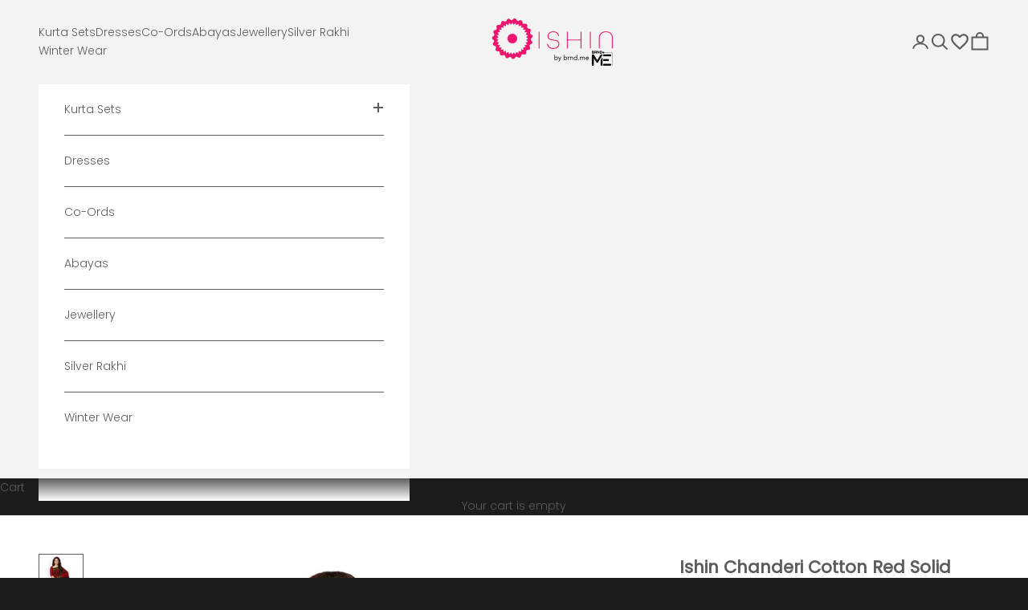

--- FILE ---
content_type: text/html; charset=utf-8
request_url: https://ishinfashions.com/products/ishin-chanderi-cotton-red-solid-with-golden-zari-border-womens-saree-sari
body_size: 51842
content:
<!doctype html>

<html lang="en" dir="ltr">
  <head>
     <meta name="facebook-domain-verification" content="3p66wndgv2t6zb7msvff3vz8tn05g0" />
        <!-- Gokwik theme code start -->
  <link rel="dns-prefetch" href="https://pdp.gokwik.co/">
  <link rel="dns-prefetch" href="https://api.gokwik.co">
    


  <script async crossorigin fetchpriority="high" src="/cdn/shopifycloud/importmap-polyfill/es-modules-shim.2.4.0.js"></script>
<script>
    window.gaTag = {ga4: "G-T4HJNJLPTF"}
    window.merchantInfo  = {
            mid: "19dp4npv2nts",
            environment: "production",
            type: "merchantInfo",
      		storeId: "22292234304",
      		fbpixel: "418773356592377",
          }
    var productFormSelector = '';
    var cart = {"note":null,"attributes":{},"original_total_price":0,"total_price":0,"total_discount":0,"total_weight":0.0,"item_count":0,"items":[],"requires_shipping":false,"currency":"INR","items_subtotal_price":0,"cart_level_discount_applications":[],"checkout_charge_amount":0}
    var templateName = 'product'
  </script>

  <script src="https://pdp.gokwik.co/merchant-integration/build/merchant.integration.js?v4" defer></script>

  <script>
    if ('$' && '$' !== 'undefined') {
        const script = document.createElement('script');
        script.src = "https://www.googletagmanager.com/gtag/js?id="+ window.gaTag.ga4;
        script.defer = true;
        document.head.appendChild(script);
        window.dataLayer = window.dataLayer || [];
        function gtag(){dataLayer.push(arguments);}
        gtag('js', new Date());
        gtag('config', window.gaTag.ga4 ,{ 'groups': 'GA4','debug_mode':true });
    }
  </script>

  <script>
    window.addEventListener('gokwikLoaded', e => {
var buyNowButtons = document.querySelectorAll('#gokwik-buy-now');
if (buyNowButtons.length > 0) {
    buyNowButtons.forEach(function (button) {
        button.disabled = false;
        button.classList.remove('disabled');
    });
}

      var gokwikCheckoutButtons = document.querySelectorAll('.gokwik-checkout button');
gokwikCheckoutButtons.forEach(function(button) {
    button.disabled = false;
    button.classList.remove('disabled');
});
    //Do Not Touch This Line
    let clicked = false;
    let gokwikAdsID = "";
    const gokwikCheckoutEnable = (arrayOfElement) => {
      if (arrayOfElement.length === 0) return null;
      if (arrayOfElement.length > 1) {
        arrayOfElement.forEach(data => {
          if (data) {
            let targetElement = document.querySelectorAll(data);
            if (targetElement.length >= 1) {
              targetElement.forEach(element => {
                
                element.addEventListener("click", () => {
                  if (!clicked && gokwikAdsID) {
                    clicked = true;
                    gtag('event', 'conversion', {
                      'send_to': gokwikAdsID.toString().trim(),
                      'value': 0.0,
                      'currency': '',
                      'transaction_id': ''
                    });
                  }
                });
              });
            }
          }
        });
      }
    };
    gokwikCheckoutEnable(["#gokwik-buy-now",".gokwik-checkout button"])
    gokwikSdk.on('modal_closed', ()=>{
        clicked = false;
    })

    const targetElement = document.querySelector("body");
      function debounce(func, delay) {
        let timeoutId;
        return function () {
          const context = this;
          const args = arguments;
          clearTimeout(timeoutId);
          timeoutId = setTimeout(function () {
            func.apply(context, args);
          }, delay);
        };
      }

      const observer = new MutationObserver(() => {
     const addToCartButton = document.querySelector(".buy-buttons button");
const gokwikBuyNowButtons = document.querySelectorAll('#gokwik-buy-now');


if (addToCartButton && addToCartButton.disabled) {
    gokwikBuyNowButton?.setAttribute('disabled', 'disabled');
} else {
      gokwikBuyNowButtons.forEach((gokwikBuyNowButton) => {
        gokwikBuyNowButton?.removeAttribute('disabled');
        gokwikBuyNowButton?.classList.remove('disabled');
      })
    }
        
        debouncedMyTimer();
      });

      const debouncedMyTimer = debounce(() => {
        observer.disconnect();
        //Do Not Touch this function
    
        gokwikCheckoutEnable(["#gokwik-buy-now",".gokwik-checkout button"])
        var gokwikCheckoutButtons = document.querySelectorAll('.gokwik-checkout button');
gokwikCheckoutButtons.forEach(function(button) {
    button.disabled = false;
    button.classList.remove('disabled');
});
        observer.observe(targetElement, { childList: true, subtree: true });
      }, 700);

      const config = { childList: true, subtree: true };
      observer.observe(targetElement, config);
    });
  </script>



<style>
  
  .gokwik-checkout {
    width: 100%;
    display: flex;
    justify-content: center;
    flex-direction: column;
    align-items: end;
    margin-bottom: 0px;
  }
  .gokwik-checkout button {
    max-width:100%;
    width: 100%;
    display: flex;
    justify-content: center;
    align-items: center;
    position: relative;
    cursor: pointer;
    height:45px;
    border-radius: 0px;
  }
  #gokwik-buy-now.disabled, .gokwik-disabled{
    opacity:0.5;
    cursor: not-allowed;
    }
    .gokwik-checkout button:focus {
    outline: none;
  }
  .gokwik-checkout button > span {
    display: flex;
  }
  .gokwik-checkout button > span.btn-text {
    display: flex;
    flex-direction: column;
    align-items: center;
  }
  .gokwik-checkout button > span.btn-text > span:last-child {
  	padding-top: 0;
    font-size: 10px;
    letter-spacing: normal;
    text-transform: initial;
    line-height: 10px;
  }
  .gokwik-checkout button > span.btn-text > span:first-child {
    font-size: 13px;
  }
  .gokwik-checkout button > span.pay-opt-icon img:first-child {
    margin-right: 10px;
    margin-left: 10px;
  }
  /*   Additional */
  .gokwik-checkout button.disabled{
    opacity:0.5;
    cursor: not-allowed;
    }
  .gokwik-checkout button.disabled .addloadr#btn-loader{
     display: flex!important;
  }
    #gokwik-buy-now.disabled .addloadr#btn-loader{
     display: flex!important;
  }
      #gokwik-buy-now:disabled{
     cursor: not-allowed;
  }
p.prcflg {
    display: flex;
    justify-content: space-between;
    width: 100%;
    font-weight: 600;
}
.button-group {
  gap: .5rem!important;
}
p.prcflg .cart-drawer__button-price:before{
  display:none;
}
  

  
   #gokwik-buy-now {
     width: 100%;
     cursor: pointer;
     line-height: 1;
     padding: 15px 10px;
     font-size: 13px;
    margin-top: 0px;
    position: relative;
   }
.quick-buy-modal #gokwik-buy-now {
  display:none;
}

  
  /* Loader CSS */
    #btn-loader{
      display: none;
      position: absolute;
      top: 0;
      bottom: 0;
      left: 0;
      right: 0;
      justify-content: center;
      align-items: center;
      background:#1c1c1c;
      border-radius: 0px;
    }

  .cir-loader,
  .cir-loader:after {
    border-radius: 50%;
    width: 35px;
    height: 35px;
  }
  .cir-loader {
    margin: 6px auto;
    font-size: 10px;
    position: relative;
    text-indent: -9999em;
    border-top: 0.5em solid rgba(255, 255, 255, 0.2);
    border-right: 0.5em solid rgba(255, 255, 255, 0.2);
    border-bottom: 0.5em solid rgba(255, 255, 255, 0.2);
    border-left: 0.5em solid #ffffff;
    -webkit-transform: translateZ(0);
    -ms-transform: translateZ(0);
    transform: translateZ(0);
    -webkit-animation: load8 1.1s infinite linear;
    animation: load8 1.1s infinite linear;
  }
  @-webkit-keyframes load8 {
    0% {
      -webkit-transform: rotate(0deg);
      transform: rotate(0deg);
    }
    100% {
      -webkit-transform: rotate(360deg);
      transform: rotate(360deg);
    }
  }
  @keyframes load8 {
    0% {
      -webkit-transform: rotate(0deg);
      transform: rotate(0deg);
    }
    100% {
      -webkit-transform: rotate(360deg);
      transform: rotate(360deg);
    }
  }
</style>
 <!-- Gokwik theme code End -->
    <meta charset="utf-8">
    <meta name="viewport" content="width=device-width, initial-scale=1.0, height=device-height, minimum-scale=1.0, maximum-scale=5.0">

    <title>Ishin Chanderi Cotton Red Solid With Golden Zari Border Women&#39;s Saree/</title><meta name="description" content="From the house of Ishin, we bring to you this dazzling style which has everything you need for the diva in you. Crafted with trendy embellishments and embroideries, our years of expertise in bringing the festive glam right to your wardrobe is truly what matters. Wear this piece which style, because Ishin, is you. Colou"><link rel="canonical" href="https://ishinfashions.com/products/ishin-chanderi-cotton-red-solid-with-golden-zari-border-womens-saree-sari"><link rel="shortcut icon" href="//ishinfashions.com/cdn/shop/files/FAVICON_91a23d68-bec8-4c55-bf8c-44aa0fed23f4.png?v=1733478347&width=96">
      <link rel="apple-touch-icon" href="//ishinfashions.com/cdn/shop/files/FAVICON_91a23d68-bec8-4c55-bf8c-44aa0fed23f4.png?v=1733478347&width=180"><link rel="preconnect" href="https://fonts.shopifycdn.com" crossorigin><link rel="preload" href="//ishinfashions.com/cdn/fonts/jost/jost_n4.d47a1b6347ce4a4c9f437608011273009d91f2b7.woff2" as="font" type="font/woff2" crossorigin><link rel="preload" href="//ishinfashions.com/cdn/fonts/poppins/poppins_n3.05f58335c3209cce17da4f1f1ab324ebe2982441.woff2" as="font" type="font/woff2" crossorigin><meta property="og:type" content="product">
  <meta property="og:title" content="Ishin Chanderi Cotton Red Solid With Golden Zari Border Women&#39;s Saree/Sari">
  <meta property="product:price:amount" content="899">
  <meta property="product:price:currency" content="INR"><meta property="og:image" content="http://ishinfashions.com/cdn/shop/products/Mukfab-1006.jpg?v=1595949274&width=2048">
  <meta property="og:image:secure_url" content="https://ishinfashions.com/cdn/shop/products/Mukfab-1006.jpg?v=1595949274&width=2048">
  <meta property="og:image:width" content="1080">
  <meta property="og:image:height" content="1440"><meta property="og:description" content="From the house of Ishin, we bring to you this dazzling style which has everything you need for the diva in you. Crafted with trendy embellishments and embroideries, our years of expertise in bringing the festive glam right to your wardrobe is truly what matters. Wear this piece which style, because Ishin, is you. Colou"><meta property="og:url" content="https://ishinfashions.com/products/ishin-chanderi-cotton-red-solid-with-golden-zari-border-womens-saree-sari">
<meta property="og:site_name" content="Ishin"><meta name="twitter:card" content="summary"><meta name="twitter:title" content="Ishin Chanderi Cotton Red Solid With Golden Zari Border Women&#39;s Saree/Sari">
  <meta name="twitter:description" content="From the house of Ishin, we bring to you this dazzling style which has everything you need for the diva in you. Crafted with trendy embellishments and embroideries, our years of expertise in bringing the festive glam right to your wardrobe is truly what matters. Wear this piece which style, because Ishin, is you. Colour: Red.Material: Cotton blend.Net qty: 1 saree with blouse piece.Style code: Mukfab-1006.Additional information: Our saree for women are latest designer fashion of 2020.The sari are made from latest design.The saree starts from price below 300.This are the best suited saree for women.This saree are under 1000 and made of latest fashion.Our saree are of cotton and synthetic both.The saree are Party wear and casual wear both.The saree for women are used in party wear and casual wear both.."><meta name="twitter:image" content="https://ishinfashions.com/cdn/shop/products/Mukfab-1006.jpg?crop=center&height=1200&v=1595949274&width=1200">
  <meta name="twitter:image:alt" content=""><script type="application/ld+json">{"@context":"http:\/\/schema.org\/","@id":"\/products\/ishin-chanderi-cotton-red-solid-with-golden-zari-border-womens-saree-sari#product","@type":"ProductGroup","brand":{"@type":"Brand","name":"Ishin"},"category":"Saree","description":"From the house of Ishin, we bring to you this dazzling style which has everything you need for the diva in you. Crafted with trendy embellishments and embroideries, our years of expertise in bringing the festive glam right to your wardrobe is truly what matters. Wear this piece which style, because Ishin, is you. Colour: Red.Material: Cotton blend.Net qty: 1 saree with blouse piece.Style code: Mukfab-1006.Additional information: Our saree for women are latest designer fashion of 2020.The sari are made from latest design.The saree starts from price below 300.This are the best suited saree for women.This saree are under 1000 and made of latest fashion.Our saree are of cotton and synthetic both.The saree are Party wear and casual wear both.The saree for women are used in party wear and casual wear both..","hasVariant":[{"@id":"\/products\/ishin-chanderi-cotton-red-solid-with-golden-zari-border-womens-saree-sari?variant=35225920897179#variant","@type":"Product","image":"https:\/\/ishinfashions.com\/cdn\/shop\/products\/Mukfab-1006.jpg?v=1595949274\u0026width=1920","name":"Ishin Chanderi Cotton Red Solid With Golden Zari Border Women's Saree\/Sari - Red","offers":{"@id":"\/products\/ishin-chanderi-cotton-red-solid-with-golden-zari-border-womens-saree-sari?variant=35225920897179#offer","@type":"Offer","availability":"http:\/\/schema.org\/OutOfStock","price":"899.00","priceCurrency":"INR","url":"https:\/\/ishinfashions.com\/products\/ishin-chanderi-cotton-red-solid-with-golden-zari-border-womens-saree-sari?variant=35225920897179"},"sku":"Mukfab-1006"}],"name":"Ishin Chanderi Cotton Red Solid With Golden Zari Border Women's Saree\/Sari","productGroupID":"5434891370651","url":"https:\/\/ishinfashions.com\/products\/ishin-chanderi-cotton-red-solid-with-golden-zari-border-womens-saree-sari"}</script><script type="application/ld+json">
  {
    "@context": "https://schema.org",
    "@type": "BreadcrumbList",
    "itemListElement": [{
        "@type": "ListItem",
        "position": 1,
        "name": "Home",
        "item": "https://ishinfashions.com"
      },{
            "@type": "ListItem",
            "position": 2,
            "name": "Ishin Chanderi Cotton Red Solid With Golden Zari Border Women's Saree\/Sari",
            "item": "https://ishinfashions.com/products/ishin-chanderi-cotton-red-solid-with-golden-zari-border-womens-saree-sari"
          }]
  }
</script><style>/* Typography (heading) */
  @font-face {
  font-family: Jost;
  font-weight: 400;
  font-style: normal;
  font-display: fallback;
  src: url("//ishinfashions.com/cdn/fonts/jost/jost_n4.d47a1b6347ce4a4c9f437608011273009d91f2b7.woff2") format("woff2"),
       url("//ishinfashions.com/cdn/fonts/jost/jost_n4.791c46290e672b3f85c3d1c651ef2efa3819eadd.woff") format("woff");
}

@font-face {
  font-family: Jost;
  font-weight: 400;
  font-style: italic;
  font-display: fallback;
  src: url("//ishinfashions.com/cdn/fonts/jost/jost_i4.b690098389649750ada222b9763d55796c5283a5.woff2") format("woff2"),
       url("//ishinfashions.com/cdn/fonts/jost/jost_i4.fd766415a47e50b9e391ae7ec04e2ae25e7e28b0.woff") format("woff");
}

/* Typography (body) */
  @font-face {
  font-family: Poppins;
  font-weight: 300;
  font-style: normal;
  font-display: fallback;
  src: url("//ishinfashions.com/cdn/fonts/poppins/poppins_n3.05f58335c3209cce17da4f1f1ab324ebe2982441.woff2") format("woff2"),
       url("//ishinfashions.com/cdn/fonts/poppins/poppins_n3.6971368e1f131d2c8ff8e3a44a36b577fdda3ff5.woff") format("woff");
}

@font-face {
  font-family: Poppins;
  font-weight: 300;
  font-style: italic;
  font-display: fallback;
  src: url("//ishinfashions.com/cdn/fonts/poppins/poppins_i3.8536b4423050219f608e17f134fe9ea3b01ed890.woff2") format("woff2"),
       url("//ishinfashions.com/cdn/fonts/poppins/poppins_i3.0f4433ada196bcabf726ed78f8e37e0995762f7f.woff") format("woff");
}

@font-face {
  font-family: Poppins;
  font-weight: 400;
  font-style: normal;
  font-display: fallback;
  src: url("//ishinfashions.com/cdn/fonts/poppins/poppins_n4.0ba78fa5af9b0e1a374041b3ceaadf0a43b41362.woff2") format("woff2"),
       url("//ishinfashions.com/cdn/fonts/poppins/poppins_n4.214741a72ff2596839fc9760ee7a770386cf16ca.woff") format("woff");
}

@font-face {
  font-family: Poppins;
  font-weight: 400;
  font-style: italic;
  font-display: fallback;
  src: url("//ishinfashions.com/cdn/fonts/poppins/poppins_i4.846ad1e22474f856bd6b81ba4585a60799a9f5d2.woff2") format("woff2"),
       url("//ishinfashions.com/cdn/fonts/poppins/poppins_i4.56b43284e8b52fc64c1fd271f289a39e8477e9ec.woff") format("woff");
}

:root {
    /* Container */
    --container-max-width: 100%;
    --container-xxs-max-width: 27.5rem; /* 440px */
    --container-xs-max-width: 42.5rem; /* 680px */
    --container-sm-max-width: 61.25rem; /* 980px */
    --container-md-max-width: 71.875rem; /* 1150px */
    --container-lg-max-width: 78.75rem; /* 1260px */
    --container-xl-max-width: 85rem; /* 1360px */
    --container-gutter: 1.25rem;

    --section-vertical-spacing: 2rem;
    --section-vertical-spacing-tight:2rem;

    --section-stack-gap:1.5rem;
    --section-stack-gap-tight:1.5rem;

    /* Form settings */
    --form-gap: 1.25rem; /* Gap between fieldset and submit button */
    --fieldset-gap: 1rem; /* Gap between each form input within a fieldset */
    --form-control-gap: 0.625rem; /* Gap between input and label (ignored for floating label) */
    --checkbox-control-gap: 0.75rem; /* Horizontal gap between checkbox and its associated label */
    --input-padding-block: 0.65rem; /* Vertical padding for input, textarea and native select */
    --input-padding-inline: 0.8rem; /* Horizontal padding for input, textarea and native select */
    --checkbox-size: 0.875rem; /* Size (width and height) for checkbox */

    /* Other sizes */
    --sticky-area-height: calc(var(--announcement-bar-is-sticky, 0) * var(--announcement-bar-height, 0px) + var(--header-is-sticky, 0) * var(--header-is-visible, 1) * var(--header-height, 0px));

    /* RTL support */
    --transform-logical-flip: 1;
    --transform-origin-start: left;
    --transform-origin-end: right;

    /**
     * ---------------------------------------------------------------------
     * TYPOGRAPHY
     * ---------------------------------------------------------------------
     */

    /* Font properties */
    --heading-font-family: Jost, sans-serif;
    --heading-font-weight: 400;
    --heading-font-style: normal;
    --heading-text-transform: uppercase;
    --heading-letter-spacing: 0.12em;
    --text-font-family: Poppins, sans-serif;
    --text-font-weight: 300;
    --text-font-style: normal;
    --text-letter-spacing: 0.0em;
    --button-font: var(--heading-font-style) var(--heading-font-weight) var(--text-sm) / 1.65 var(--heading-font-family);
    --button-text-transform: uppercase;
    --button-letter-spacing: 0.18em;

    /* Font sizes */--text-heading-size-factor: 1.1;
    --text-h1: max(0.6875rem, clamp(1.375rem, 1.146341463414634rem + 0.975609756097561vw, 2rem) * var(--text-heading-size-factor));
    --text-h2: max(0.6875rem, clamp(1.25rem, 1.0670731707317074rem + 0.7804878048780488vw, 1.75rem) * var(--text-heading-size-factor));
    --text-h3: max(0.6875rem, clamp(1.125rem, 1.0335365853658536rem + 0.3902439024390244vw, 1.375rem) * var(--text-heading-size-factor));
    --text-h4: max(0.6875rem, clamp(1rem, 0.9542682926829268rem + 0.1951219512195122vw, 1.125rem) * var(--text-heading-size-factor));
    --text-h5: calc(0.875rem * var(--text-heading-size-factor));
    --text-h6: calc(0.75rem * var(--text-heading-size-factor));

    --text-xs: 0.75rem;
    --text-sm: 0.8125rem;
    --text-base: 0.875rem;
    --text-lg: 1.0rem;
    --text-xl: 1.125rem;

    /* Rounded variables (used for border radius) */
    --rounded-full: 9999px;
    --button-border-radius: 0.0rem;
    --input-border-radius: 0.0rem;

    /* Box shadow */
    --shadow-sm: 0 2px 8px rgb(0 0 0 / 0.05);
    --shadow: 0 5px 15px rgb(0 0 0 / 0.05);
    --shadow-md: 0 5px 30px rgb(0 0 0 / 0.05);
    --shadow-block: px px px rgb(var(--text-primary) / 0.0);

    /**
     * ---------------------------------------------------------------------
     * OTHER
     * ---------------------------------------------------------------------
     */

    --checkmark-svg-url: url(//ishinfashions.com/cdn/shop/t/93/assets/checkmark.svg?v=184380698634562560561735541699);
    --cursor-zoom-in-svg-url: url(//ishinfashions.com/cdn/shop/t/93/assets/cursor-zoom-in.svg?v=26732849034938578401735541699);
  }

  [dir="rtl"]:root {
    /* RTL support */
    --transform-logical-flip: -1;
    --transform-origin-start: right;
    --transform-origin-end: left;
  }

  @media screen and (min-width: 700px) {
    :root {
      /* Typography (font size) */
      --text-xs: 0.75rem;
      --text-sm: 0.8125rem;
      --text-base: 0.875rem;
      --text-lg: 1.0rem;
      --text-xl: 1.25rem;

      /* Spacing settings */
      --container-gutter: 2rem;
    }
  }

  @media screen and (min-width: 1000px) {
    :root {
      /* Spacing settings */
      --container-gutter: 3rem;

      --section-vertical-spacing: 3rem;
      --section-vertical-spacing-tight: 3rem;

      --section-stack-gap:2.25rem;
      --section-stack-gap-tight:2.25rem;
    }
  }:root {/* Overlay used for modal */
    --page-overlay: 0 0 0 / 0.4;

    /* We use the first scheme background as default */
    --page-background: ;

    /* Product colors */
    --on-sale-text: 227 44 43;
    --on-sale-badge-background: 227 44 43;
    --on-sale-badge-text: 255 255 255;
    --sold-out-badge-background: 239 239 239;
    --sold-out-badge-text: 0 0 0 / 0.65;
    --custom-badge-background: 28 28 28;
    --custom-badge-text: 255 255 255;
    --star-color: 28 28 28;

    /* Status colors */
    --success-background: 212 227 203;
    --success-text: 48 122 7;
    --warning-background: 253 241 224;
    --warning-text: 237 138 0;
    --error-background: 243 204 204;
    --error-text: 203 43 43;
  }.color-scheme--scheme-1 {
      /* Color settings */--accent: 92 92 92;
      --text-color: 92 92 92;
      --background: 255 255 255 / 1.0;
      --background-without-opacity: 255 255 255;
      --background-gradient: ;--border-color: 231 231 231;/* Button colors */
      --button-background: 92 92 92;
      --button-text-color: 255 255 255;

      /* Circled buttons */
      --circle-button-background: 255 255 255;
      --circle-button-text-color: 28 28 28;
    }.shopify-section:has(.section-spacing.color-scheme--bg-54922f2e920ba8346f6dc0fba343d673) + .shopify-section:has(.section-spacing.color-scheme--bg-54922f2e920ba8346f6dc0fba343d673:not(.bordered-section)) .section-spacing {
      padding-block-start: 0;
    }.color-scheme--scheme-2 {
      /* Color settings */--accent: 92 92 92;
      --text-color: 92 92 92;
      --background: 243 243 243 / 1.0;
      --background-without-opacity: 243 243 243;
      --background-gradient: ;--border-color: 220 220 220;/* Button colors */
      --button-background: 92 92 92;
      --button-text-color: 255 255 255;

      /* Circled buttons */
      --circle-button-background: 255 255 255;
      --circle-button-text-color: 92 92 92;
    }.shopify-section:has(.section-spacing.color-scheme--bg-78566feb045e1e2e6eb726ab373c36bd) + .shopify-section:has(.section-spacing.color-scheme--bg-78566feb045e1e2e6eb726ab373c36bd:not(.bordered-section)) .section-spacing {
      padding-block-start: 0;
    }.color-scheme--scheme-3 {
      /* Color settings */--accent: 255 255 255;
      --text-color: 255 255 255;
      --background: 28 28 28 / 1.0;
      --background-without-opacity: 28 28 28;
      --background-gradient: ;--border-color: 62 62 62;/* Button colors */
      --button-background: 255 255 255;
      --button-text-color: 28 28 28;

      /* Circled buttons */
      --circle-button-background: 255 255 255;
      --circle-button-text-color: 28 28 28;
    }.shopify-section:has(.section-spacing.color-scheme--bg-c1f8cb21047e4797e94d0969dc5d1e44) + .shopify-section:has(.section-spacing.color-scheme--bg-c1f8cb21047e4797e94d0969dc5d1e44:not(.bordered-section)) .section-spacing {
      padding-block-start: 0;
    }.color-scheme--scheme-4 {
      /* Color settings */--accent: 255 255 255;
      --text-color: 252 252 252;
      --background: 0 0 0 / 0.0;
      --background-without-opacity: 0 0 0;
      --background-gradient: ;--border-color: 252 252 252;/* Button colors */
      --button-background: 255 255 255;
      --button-text-color: 28 28 28;

      /* Circled buttons */
      --circle-button-background: 255 255 255;
      --circle-button-text-color: 28 28 28;
    }.shopify-section:has(.section-spacing.color-scheme--bg-3671eee015764974ee0aef1536023e0f) + .shopify-section:has(.section-spacing.color-scheme--bg-3671eee015764974ee0aef1536023e0f:not(.bordered-section)) .section-spacing {
      padding-block-start: 0;
    }.color-scheme--scheme-36db229b-ad20-44a4-ab05-a599c843e9b3 {
      /* Color settings */--accent: 92 92 92;
      --text-color: 92 92 92;
      --background: 255 255 255 / 1.0;
      --background-without-opacity: 255 255 255;
      --background-gradient: ;--border-color: 231 231 231;/* Button colors */
      --button-background: 92 92 92;
      --button-text-color: 255 255 255;

      /* Circled buttons */
      --circle-button-background: 255 255 255;
      --circle-button-text-color: 28 28 28;
    }.shopify-section:has(.section-spacing.color-scheme--bg-54922f2e920ba8346f6dc0fba343d673) + .shopify-section:has(.section-spacing.color-scheme--bg-54922f2e920ba8346f6dc0fba343d673:not(.bordered-section)) .section-spacing {
      padding-block-start: 0;
    }.color-scheme--scheme-2b223eae-6a92-4eb2-a29b-451ea2b740ec {
      /* Color settings */--accent: 0 0 0;
      --text-color: 255 255 255;
      --background: 172 109 27 / 1.0;
      --background-without-opacity: 172 109 27;
      --background-gradient: ;--border-color: 184 131 61;/* Button colors */
      --button-background: 0 0 0;
      --button-text-color: 255 255 255;

      /* Circled buttons */
      --circle-button-background: 255 255 255;
      --circle-button-text-color: 28 28 28;
    }.shopify-section:has(.section-spacing.color-scheme--bg-944a03329d8b2d21288fab1cfe91e68f) + .shopify-section:has(.section-spacing.color-scheme--bg-944a03329d8b2d21288fab1cfe91e68f:not(.bordered-section)) .section-spacing {
      padding-block-start: 0;
    }.color-scheme--scheme-53fbbd73-21d4-46eb-a171-5e8f174f63e2 {
      /* Color settings */--accent: 172 109 26;
      --text-color: 92 92 92;
      --background: 255 255 255 / 1.0;
      --background-without-opacity: 255 255 255;
      --background-gradient: ;--border-color: 231 231 231;/* Button colors */
      --button-background: 172 109 26;
      --button-text-color: 255 255 255;

      /* Circled buttons */
      --circle-button-background: 255 255 255;
      --circle-button-text-color: 28 28 28;
    }.shopify-section:has(.section-spacing.color-scheme--bg-54922f2e920ba8346f6dc0fba343d673) + .shopify-section:has(.section-spacing.color-scheme--bg-54922f2e920ba8346f6dc0fba343d673:not(.bordered-section)) .section-spacing {
      padding-block-start: 0;
    }.color-scheme--dialog {
      /* Color settings */--accent: 92 92 92;
      --text-color: 92 92 92;
      --background: 243 243 243 / 1.0;
      --background-without-opacity: 243 243 243;
      --background-gradient: ;--border-color: 220 220 220;/* Button colors */
      --button-background: 92 92 92;
      --button-text-color: 255 255 255;

      /* Circled buttons */
      --circle-button-background: 255 255 255;
      --circle-button-text-color: 92 92 92;
    }
</style><script>
  // This allows to expose several variables to the global scope, to be used in scripts
  window.themeVariables = {
    settings: {
      showPageTransition: null,
      pageType: "product",
      moneyFormat: "\u003cspan class=money\u003e₹ {{amount_no_decimals}}\u003c\/span\u003e",
      moneyWithCurrencyFormat: "\u003cspan class=money\u003e₹ {{amount_no_decimals}}\u003c\/span\u003e",
      currencyCodeEnabled: false,
      cartType: "message",
      staggerMenuApparition: true
    },

    strings: {
      addedToCart: "Added to your cart!",
      closeGallery: "Close gallery",
      zoomGallery: "Zoom picture",
      errorGallery: "Image cannot be loaded",
      shippingEstimatorNoResults: "Sorry, we do not ship to your address.",
      shippingEstimatorOneResult: "There is one shipping rate for your address:",
      shippingEstimatorMultipleResults: "There are several shipping rates for your address:",
      shippingEstimatorError: "One or more error occurred while retrieving shipping rates:",
      next: "Next",
      previous: "Previous"
    },

    mediaQueries: {
      'sm': 'screen and (min-width: 700px)',
      'md': 'screen and (min-width: 1000px)',
      'lg': 'screen and (min-width: 1150px)',
      'xl': 'screen and (min-width: 1400px)',
      '2xl': 'screen and (min-width: 1600px)',
      'sm-max': 'screen and (max-width: 699px)',
      'md-max': 'screen and (max-width: 999px)',
      'lg-max': 'screen and (max-width: 1149px)',
      'xl-max': 'screen and (max-width: 1399px)',
      '2xl-max': 'screen and (max-width: 1599px)',
      'motion-safe': '(prefers-reduced-motion: no-preference)',
      'motion-reduce': '(prefers-reduced-motion: reduce)',
      'supports-hover': 'screen and (pointer: fine)',
      'supports-touch': 'screen and (hover: none)'
    }
  };</script><link href="//ishinfashions.com/cdn/shop/t/93/assets/custom.css?v=44272406418110249551752571487" rel="stylesheet" type="text/css" media="all" />
<script src="//ishinfashions.com/cdn/shop/t/93/assets/custom-variant-picker.js?v=60517519543059737541735809940" defer></script>

    <script>
      if (!(HTMLScriptElement.supports && HTMLScriptElement.supports('importmap'))) {
        const importMapPolyfill = document.createElement('script');
        importMapPolyfill.async = true;
        importMapPolyfill.src = "//ishinfashions.com/cdn/shop/t/93/assets/es-module-shims.min.js?v=140375185335194536761735541699";

        document.head.appendChild(importMapPolyfill);
      }
    </script>

    <script type="importmap">{
        "imports": {
          "vendor": "//ishinfashions.com/cdn/shop/t/93/assets/vendor.min.js?v=97444456987200009421735541700",
          "theme": "//ishinfashions.com/cdn/shop/t/93/assets/theme.js?v=143601454694651153971751537857",
          "photoswipe": "//ishinfashions.com/cdn/shop/t/93/assets/photoswipe.min.js?v=13374349288281597431735541699"
        }
      }
    </script>

    <script type="module" src="//ishinfashions.com/cdn/shop/t/93/assets/vendor.min.js?v=97444456987200009421735541700"></script>
    <script type="module" src="//ishinfashions.com/cdn/shop/t/93/assets/theme.js?v=143601454694651153971751537857"></script>

    <script>window.performance && window.performance.mark && window.performance.mark('shopify.content_for_header.start');</script><meta name="google-site-verification" content="wGY7A8i26j4_VwwwNcdislSKAMQSeQZfPLkdkZwZkpw">
<meta name="facebook-domain-verification" content="31vkqrofraes5yiq2mycl6aqq2yuvp">
<meta id="shopify-digital-wallet" name="shopify-digital-wallet" content="/22292234304/digital_wallets/dialog">
<link rel="alternate" type="application/json+oembed" href="https://ishinfashions.com/products/ishin-chanderi-cotton-red-solid-with-golden-zari-border-womens-saree-sari.oembed">
<script async="async" src="/checkouts/internal/preloads.js?locale=en-IN"></script>
<script id="shopify-features" type="application/json">{"accessToken":"646f1638d2d3bdc78a18a04971a179aa","betas":["rich-media-storefront-analytics"],"domain":"ishinfashions.com","predictiveSearch":true,"shopId":22292234304,"locale":"en"}</script>
<script>var Shopify = Shopify || {};
Shopify.shop = "ishin-online.myshopify.com";
Shopify.locale = "en";
Shopify.currency = {"active":"INR","rate":"1.0"};
Shopify.country = "IN";
Shopify.theme = {"name":"mb_houseofishin\/master","id":148674707696,"schema_name":"Prestige","schema_version":"10.4.0","theme_store_id":null,"role":"main"};
Shopify.theme.handle = "null";
Shopify.theme.style = {"id":null,"handle":null};
Shopify.cdnHost = "ishinfashions.com/cdn";
Shopify.routes = Shopify.routes || {};
Shopify.routes.root = "/";</script>
<script type="module">!function(o){(o.Shopify=o.Shopify||{}).modules=!0}(window);</script>
<script>!function(o){function n(){var o=[];function n(){o.push(Array.prototype.slice.apply(arguments))}return n.q=o,n}var t=o.Shopify=o.Shopify||{};t.loadFeatures=n(),t.autoloadFeatures=n()}(window);</script>
<script id="shop-js-analytics" type="application/json">{"pageType":"product"}</script>
<script defer="defer" async type="module" src="//ishinfashions.com/cdn/shopifycloud/shop-js/modules/v2/client.init-shop-cart-sync_DtuiiIyl.en.esm.js"></script>
<script defer="defer" async type="module" src="//ishinfashions.com/cdn/shopifycloud/shop-js/modules/v2/chunk.common_CUHEfi5Q.esm.js"></script>
<script type="module">
  await import("//ishinfashions.com/cdn/shopifycloud/shop-js/modules/v2/client.init-shop-cart-sync_DtuiiIyl.en.esm.js");
await import("//ishinfashions.com/cdn/shopifycloud/shop-js/modules/v2/chunk.common_CUHEfi5Q.esm.js");

  window.Shopify.SignInWithShop?.initShopCartSync?.({"fedCMEnabled":true,"windoidEnabled":true});

</script>
<script>(function() {
  var isLoaded = false;
  function asyncLoad() {
    if (isLoaded) return;
    isLoaded = true;
    var urls = ["\/\/cdn.shopify.com\/proxy\/df06d6102b4b0b15c68a76fe4b00cd6276107b0018be2bf3f23bc6312dbae2fa\/d2xrtfsb9f45pw.cloudfront.net\/scripttag\/bixgrow-track.js?shop=ishin-online.myshopify.com\u0026sp-cache-control=cHVibGljLCBtYXgtYWdlPTkwMA","https:\/\/customer-first-focus.b-cdn.net\/cffOrderifyLoader_min.js?shop=ishin-online.myshopify.com"];
    for (var i = 0; i < urls.length; i++) {
      var s = document.createElement('script');
      s.type = 'text/javascript';
      s.async = true;
      s.src = urls[i];
      var x = document.getElementsByTagName('script')[0];
      x.parentNode.insertBefore(s, x);
    }
  };
  if(window.attachEvent) {
    window.attachEvent('onload', asyncLoad);
  } else {
    window.addEventListener('load', asyncLoad, false);
  }
})();</script>
<script id="__st">var __st={"a":22292234304,"offset":19800,"reqid":"93ffaa04-bc65-4555-81b7-8146a2822aad-1766962854","pageurl":"ishinfashions.com\/products\/ishin-chanderi-cotton-red-solid-with-golden-zari-border-womens-saree-sari","u":"ec9fe517af82","p":"product","rtyp":"product","rid":5434891370651};</script>
<script>window.ShopifyPaypalV4VisibilityTracking = true;</script>
<script id="captcha-bootstrap">!function(){'use strict';const t='contact',e='account',n='new_comment',o=[[t,t],['blogs',n],['comments',n],[t,'customer']],c=[[e,'customer_login'],[e,'guest_login'],[e,'recover_customer_password'],[e,'create_customer']],r=t=>t.map((([t,e])=>`form[action*='/${t}']:not([data-nocaptcha='true']) input[name='form_type'][value='${e}']`)).join(','),a=t=>()=>t?[...document.querySelectorAll(t)].map((t=>t.form)):[];function s(){const t=[...o],e=r(t);return a(e)}const i='password',u='form_key',d=['recaptcha-v3-token','g-recaptcha-response','h-captcha-response',i],f=()=>{try{return window.sessionStorage}catch{return}},m='__shopify_v',_=t=>t.elements[u];function p(t,e,n=!1){try{const o=window.sessionStorage,c=JSON.parse(o.getItem(e)),{data:r}=function(t){const{data:e,action:n}=t;return t[m]||n?{data:e,action:n}:{data:t,action:n}}(c);for(const[e,n]of Object.entries(r))t.elements[e]&&(t.elements[e].value=n);n&&o.removeItem(e)}catch(o){console.error('form repopulation failed',{error:o})}}const l='form_type',E='cptcha';function T(t){t.dataset[E]=!0}const w=window,h=w.document,L='Shopify',v='ce_forms',y='captcha';let A=!1;((t,e)=>{const n=(g='f06e6c50-85a8-45c8-87d0-21a2b65856fe',I='https://cdn.shopify.com/shopifycloud/storefront-forms-hcaptcha/ce_storefront_forms_captcha_hcaptcha.v1.5.2.iife.js',D={infoText:'Protected by hCaptcha',privacyText:'Privacy',termsText:'Terms'},(t,e,n)=>{const o=w[L][v],c=o.bindForm;if(c)return c(t,g,e,D).then(n);var r;o.q.push([[t,g,e,D],n]),r=I,A||(h.body.append(Object.assign(h.createElement('script'),{id:'captcha-provider',async:!0,src:r})),A=!0)});var g,I,D;w[L]=w[L]||{},w[L][v]=w[L][v]||{},w[L][v].q=[],w[L][y]=w[L][y]||{},w[L][y].protect=function(t,e){n(t,void 0,e),T(t)},Object.freeze(w[L][y]),function(t,e,n,w,h,L){const[v,y,A,g]=function(t,e,n){const i=e?o:[],u=t?c:[],d=[...i,...u],f=r(d),m=r(i),_=r(d.filter((([t,e])=>n.includes(e))));return[a(f),a(m),a(_),s()]}(w,h,L),I=t=>{const e=t.target;return e instanceof HTMLFormElement?e:e&&e.form},D=t=>v().includes(t);t.addEventListener('submit',(t=>{const e=I(t);if(!e)return;const n=D(e)&&!e.dataset.hcaptchaBound&&!e.dataset.recaptchaBound,o=_(e),c=g().includes(e)&&(!o||!o.value);(n||c)&&t.preventDefault(),c&&!n&&(function(t){try{if(!f())return;!function(t){const e=f();if(!e)return;const n=_(t);if(!n)return;const o=n.value;o&&e.removeItem(o)}(t);const e=Array.from(Array(32),(()=>Math.random().toString(36)[2])).join('');!function(t,e){_(t)||t.append(Object.assign(document.createElement('input'),{type:'hidden',name:u})),t.elements[u].value=e}(t,e),function(t,e){const n=f();if(!n)return;const o=[...t.querySelectorAll(`input[type='${i}']`)].map((({name:t})=>t)),c=[...d,...o],r={};for(const[a,s]of new FormData(t).entries())c.includes(a)||(r[a]=s);n.setItem(e,JSON.stringify({[m]:1,action:t.action,data:r}))}(t,e)}catch(e){console.error('failed to persist form',e)}}(e),e.submit())}));const S=(t,e)=>{t&&!t.dataset[E]&&(n(t,e.some((e=>e===t))),T(t))};for(const o of['focusin','change'])t.addEventListener(o,(t=>{const e=I(t);D(e)&&S(e,y())}));const B=e.get('form_key'),M=e.get(l),P=B&&M;t.addEventListener('DOMContentLoaded',(()=>{const t=y();if(P)for(const e of t)e.elements[l].value===M&&p(e,B);[...new Set([...A(),...v().filter((t=>'true'===t.dataset.shopifyCaptcha))])].forEach((e=>S(e,t)))}))}(h,new URLSearchParams(w.location.search),n,t,e,['guest_login'])})(!0,!0)}();</script>
<script integrity="sha256-4kQ18oKyAcykRKYeNunJcIwy7WH5gtpwJnB7kiuLZ1E=" data-source-attribution="shopify.loadfeatures" defer="defer" src="//ishinfashions.com/cdn/shopifycloud/storefront/assets/storefront/load_feature-a0a9edcb.js" crossorigin="anonymous"></script>
<script data-source-attribution="shopify.dynamic_checkout.dynamic.init">var Shopify=Shopify||{};Shopify.PaymentButton=Shopify.PaymentButton||{isStorefrontPortableWallets:!0,init:function(){window.Shopify.PaymentButton.init=function(){};var t=document.createElement("script");t.src="https://ishinfashions.com/cdn/shopifycloud/portable-wallets/latest/portable-wallets.en.js",t.type="module",document.head.appendChild(t)}};
</script>
<script data-source-attribution="shopify.dynamic_checkout.buyer_consent">
  function portableWalletsHideBuyerConsent(e){var t=document.getElementById("shopify-buyer-consent"),n=document.getElementById("shopify-subscription-policy-button");t&&n&&(t.classList.add("hidden"),t.setAttribute("aria-hidden","true"),n.removeEventListener("click",e))}function portableWalletsShowBuyerConsent(e){var t=document.getElementById("shopify-buyer-consent"),n=document.getElementById("shopify-subscription-policy-button");t&&n&&(t.classList.remove("hidden"),t.removeAttribute("aria-hidden"),n.addEventListener("click",e))}window.Shopify?.PaymentButton&&(window.Shopify.PaymentButton.hideBuyerConsent=portableWalletsHideBuyerConsent,window.Shopify.PaymentButton.showBuyerConsent=portableWalletsShowBuyerConsent);
</script>
<script>
  function portableWalletsCleanup(e){e&&e.src&&console.error("Failed to load portable wallets script "+e.src);var t=document.querySelectorAll("shopify-accelerated-checkout .shopify-payment-button__skeleton, shopify-accelerated-checkout-cart .wallet-cart-button__skeleton"),e=document.getElementById("shopify-buyer-consent");for(let e=0;e<t.length;e++)t[e].remove();e&&e.remove()}function portableWalletsNotLoadedAsModule(e){e instanceof ErrorEvent&&"string"==typeof e.message&&e.message.includes("import.meta")&&"string"==typeof e.filename&&e.filename.includes("portable-wallets")&&(window.removeEventListener("error",portableWalletsNotLoadedAsModule),window.Shopify.PaymentButton.failedToLoad=e,"loading"===document.readyState?document.addEventListener("DOMContentLoaded",window.Shopify.PaymentButton.init):window.Shopify.PaymentButton.init())}window.addEventListener("error",portableWalletsNotLoadedAsModule);
</script>

<script type="module" src="https://ishinfashions.com/cdn/shopifycloud/portable-wallets/latest/portable-wallets.en.js" onError="portableWalletsCleanup(this)" crossorigin="anonymous"></script>
<script nomodule>
  document.addEventListener("DOMContentLoaded", portableWalletsCleanup);
</script>

<link id="shopify-accelerated-checkout-styles" rel="stylesheet" media="screen" href="https://ishinfashions.com/cdn/shopifycloud/portable-wallets/latest/accelerated-checkout-backwards-compat.css" crossorigin="anonymous">
<style id="shopify-accelerated-checkout-cart">
        #shopify-buyer-consent {
  margin-top: 1em;
  display: inline-block;
  width: 100%;
}

#shopify-buyer-consent.hidden {
  display: none;
}

#shopify-subscription-policy-button {
  background: none;
  border: none;
  padding: 0;
  text-decoration: underline;
  font-size: inherit;
  cursor: pointer;
}

#shopify-subscription-policy-button::before {
  box-shadow: none;
}

      </style>

<script>window.performance && window.performance.mark && window.performance.mark('shopify.content_for_header.end');</script>
<link href="//ishinfashions.com/cdn/shop/t/93/assets/theme.css?v=65810670263355050371757571070" rel="stylesheet" type="text/css" media="all" /><script src="https://cdn.shopify.com/extensions/019a970a-3761-7a98-9c6c-58b30d8f467c/wishlist-extension-99/assets/wishlist.js" type="text/javascript" defer="defer"></script>
<link href="https://cdn.shopify.com/extensions/019a970a-3761-7a98-9c6c-58b30d8f467c/wishlist-extension-99/assets/app.css" rel="stylesheet" type="text/css" media="all">
<script src="https://cdn.shopify.com/extensions/019b06ee-5f80-7631-8fb4-c0e3dd175c56/my-app-526/assets/productReview.js" type="text/javascript" defer="defer"></script>
<link href="https://cdn.shopify.com/extensions/019b06ee-5f80-7631-8fb4-c0e3dd175c56/my-app-526/assets/frontend.css" rel="stylesheet" type="text/css" media="all">
<link href="https://monorail-edge.shopifysvc.com" rel="dns-prefetch">
<script>(function(){if ("sendBeacon" in navigator && "performance" in window) {try {var session_token_from_headers = performance.getEntriesByType('navigation')[0].serverTiming.find(x => x.name == '_s').description;} catch {var session_token_from_headers = undefined;}var session_cookie_matches = document.cookie.match(/_shopify_s=([^;]*)/);var session_token_from_cookie = session_cookie_matches && session_cookie_matches.length === 2 ? session_cookie_matches[1] : "";var session_token = session_token_from_headers || session_token_from_cookie || "";function handle_abandonment_event(e) {var entries = performance.getEntries().filter(function(entry) {return /monorail-edge.shopifysvc.com/.test(entry.name);});if (!window.abandonment_tracked && entries.length === 0) {window.abandonment_tracked = true;var currentMs = Date.now();var navigation_start = performance.timing.navigationStart;var payload = {shop_id: 22292234304,url: window.location.href,navigation_start,duration: currentMs - navigation_start,session_token,page_type: "product"};window.navigator.sendBeacon("https://monorail-edge.shopifysvc.com/v1/produce", JSON.stringify({schema_id: "online_store_buyer_site_abandonment/1.1",payload: payload,metadata: {event_created_at_ms: currentMs,event_sent_at_ms: currentMs}}));}}window.addEventListener('pagehide', handle_abandonment_event);}}());</script>
<script id="web-pixels-manager-setup">(function e(e,d,r,n,o){if(void 0===o&&(o={}),!Boolean(null===(a=null===(i=window.Shopify)||void 0===i?void 0:i.analytics)||void 0===a?void 0:a.replayQueue)){var i,a;window.Shopify=window.Shopify||{};var t=window.Shopify;t.analytics=t.analytics||{};var s=t.analytics;s.replayQueue=[],s.publish=function(e,d,r){return s.replayQueue.push([e,d,r]),!0};try{self.performance.mark("wpm:start")}catch(e){}var l=function(){var e={modern:/Edge?\/(1{2}[4-9]|1[2-9]\d|[2-9]\d{2}|\d{4,})\.\d+(\.\d+|)|Firefox\/(1{2}[4-9]|1[2-9]\d|[2-9]\d{2}|\d{4,})\.\d+(\.\d+|)|Chrom(ium|e)\/(9{2}|\d{3,})\.\d+(\.\d+|)|(Maci|X1{2}).+ Version\/(15\.\d+|(1[6-9]|[2-9]\d|\d{3,})\.\d+)([,.]\d+|)( \(\w+\)|)( Mobile\/\w+|) Safari\/|Chrome.+OPR\/(9{2}|\d{3,})\.\d+\.\d+|(CPU[ +]OS|iPhone[ +]OS|CPU[ +]iPhone|CPU IPhone OS|CPU iPad OS)[ +]+(15[._]\d+|(1[6-9]|[2-9]\d|\d{3,})[._]\d+)([._]\d+|)|Android:?[ /-](13[3-9]|1[4-9]\d|[2-9]\d{2}|\d{4,})(\.\d+|)(\.\d+|)|Android.+Firefox\/(13[5-9]|1[4-9]\d|[2-9]\d{2}|\d{4,})\.\d+(\.\d+|)|Android.+Chrom(ium|e)\/(13[3-9]|1[4-9]\d|[2-9]\d{2}|\d{4,})\.\d+(\.\d+|)|SamsungBrowser\/([2-9]\d|\d{3,})\.\d+/,legacy:/Edge?\/(1[6-9]|[2-9]\d|\d{3,})\.\d+(\.\d+|)|Firefox\/(5[4-9]|[6-9]\d|\d{3,})\.\d+(\.\d+|)|Chrom(ium|e)\/(5[1-9]|[6-9]\d|\d{3,})\.\d+(\.\d+|)([\d.]+$|.*Safari\/(?![\d.]+ Edge\/[\d.]+$))|(Maci|X1{2}).+ Version\/(10\.\d+|(1[1-9]|[2-9]\d|\d{3,})\.\d+)([,.]\d+|)( \(\w+\)|)( Mobile\/\w+|) Safari\/|Chrome.+OPR\/(3[89]|[4-9]\d|\d{3,})\.\d+\.\d+|(CPU[ +]OS|iPhone[ +]OS|CPU[ +]iPhone|CPU IPhone OS|CPU iPad OS)[ +]+(10[._]\d+|(1[1-9]|[2-9]\d|\d{3,})[._]\d+)([._]\d+|)|Android:?[ /-](13[3-9]|1[4-9]\d|[2-9]\d{2}|\d{4,})(\.\d+|)(\.\d+|)|Mobile Safari.+OPR\/([89]\d|\d{3,})\.\d+\.\d+|Android.+Firefox\/(13[5-9]|1[4-9]\d|[2-9]\d{2}|\d{4,})\.\d+(\.\d+|)|Android.+Chrom(ium|e)\/(13[3-9]|1[4-9]\d|[2-9]\d{2}|\d{4,})\.\d+(\.\d+|)|Android.+(UC? ?Browser|UCWEB|U3)[ /]?(15\.([5-9]|\d{2,})|(1[6-9]|[2-9]\d|\d{3,})\.\d+)\.\d+|SamsungBrowser\/(5\.\d+|([6-9]|\d{2,})\.\d+)|Android.+MQ{2}Browser\/(14(\.(9|\d{2,})|)|(1[5-9]|[2-9]\d|\d{3,})(\.\d+|))(\.\d+|)|K[Aa][Ii]OS\/(3\.\d+|([4-9]|\d{2,})\.\d+)(\.\d+|)/},d=e.modern,r=e.legacy,n=navigator.userAgent;return n.match(d)?"modern":n.match(r)?"legacy":"unknown"}(),u="modern"===l?"modern":"legacy",c=(null!=n?n:{modern:"",legacy:""})[u],f=function(e){return[e.baseUrl,"/wpm","/b",e.hashVersion,"modern"===e.buildTarget?"m":"l",".js"].join("")}({baseUrl:d,hashVersion:r,buildTarget:u}),m=function(e){var d=e.version,r=e.bundleTarget,n=e.surface,o=e.pageUrl,i=e.monorailEndpoint;return{emit:function(e){var a=e.status,t=e.errorMsg,s=(new Date).getTime(),l=JSON.stringify({metadata:{event_sent_at_ms:s},events:[{schema_id:"web_pixels_manager_load/3.1",payload:{version:d,bundle_target:r,page_url:o,status:a,surface:n,error_msg:t},metadata:{event_created_at_ms:s}}]});if(!i)return console&&console.warn&&console.warn("[Web Pixels Manager] No Monorail endpoint provided, skipping logging."),!1;try{return self.navigator.sendBeacon.bind(self.navigator)(i,l)}catch(e){}var u=new XMLHttpRequest;try{return u.open("POST",i,!0),u.setRequestHeader("Content-Type","text/plain"),u.send(l),!0}catch(e){return console&&console.warn&&console.warn("[Web Pixels Manager] Got an unhandled error while logging to Monorail."),!1}}}}({version:r,bundleTarget:l,surface:e.surface,pageUrl:self.location.href,monorailEndpoint:e.monorailEndpoint});try{o.browserTarget=l,function(e){var d=e.src,r=e.async,n=void 0===r||r,o=e.onload,i=e.onerror,a=e.sri,t=e.scriptDataAttributes,s=void 0===t?{}:t,l=document.createElement("script"),u=document.querySelector("head"),c=document.querySelector("body");if(l.async=n,l.src=d,a&&(l.integrity=a,l.crossOrigin="anonymous"),s)for(var f in s)if(Object.prototype.hasOwnProperty.call(s,f))try{l.dataset[f]=s[f]}catch(e){}if(o&&l.addEventListener("load",o),i&&l.addEventListener("error",i),u)u.appendChild(l);else{if(!c)throw new Error("Did not find a head or body element to append the script");c.appendChild(l)}}({src:f,async:!0,onload:function(){if(!function(){var e,d;return Boolean(null===(d=null===(e=window.Shopify)||void 0===e?void 0:e.analytics)||void 0===d?void 0:d.initialized)}()){var d=window.webPixelsManager.init(e)||void 0;if(d){var r=window.Shopify.analytics;r.replayQueue.forEach((function(e){var r=e[0],n=e[1],o=e[2];d.publishCustomEvent(r,n,o)})),r.replayQueue=[],r.publish=d.publishCustomEvent,r.visitor=d.visitor,r.initialized=!0}}},onerror:function(){return m.emit({status:"failed",errorMsg:"".concat(f," has failed to load")})},sri:function(e){var d=/^sha384-[A-Za-z0-9+/=]+$/;return"string"==typeof e&&d.test(e)}(c)?c:"",scriptDataAttributes:o}),m.emit({status:"loading"})}catch(e){m.emit({status:"failed",errorMsg:(null==e?void 0:e.message)||"Unknown error"})}}})({shopId: 22292234304,storefrontBaseUrl: "https://ishinfashions.com",extensionsBaseUrl: "https://extensions.shopifycdn.com/cdn/shopifycloud/web-pixels-manager",monorailEndpoint: "https://monorail-edge.shopifysvc.com/unstable/produce_batch",surface: "storefront-renderer",enabledBetaFlags: ["2dca8a86","a0d5f9d2"],webPixelsConfigList: [{"id":"1810923760","configuration":"{\"bobClientId\":\"houseofishin\"}","eventPayloadVersion":"v1","runtimeContext":"STRICT","scriptVersion":"601b3e26da8da2a1adfe79b154040ac5","type":"APP","apiClientId":50060034049,"privacyPurposes":["ANALYTICS","MARKETING","SALE_OF_DATA"],"dataSharingAdjustments":{"protectedCustomerApprovalScopes":["read_customer_address","read_customer_email","read_customer_name","read_customer_personal_data","read_customer_phone"]}},{"id":"1127153904","configuration":"{\"config\":\"{\\\"google_tag_ids\\\":[\\\"G-T4HJNJLPTF\\\",\\\"AW-10803988711\\\",\\\"GT-M632Q9L4\\\",\\\"GTM-M728PD4\\\"],\\\"target_country\\\":\\\"IN\\\",\\\"gtag_events\\\":[{\\\"type\\\":\\\"search\\\",\\\"action_label\\\":[\\\"G-T4HJNJLPTF\\\",\\\"AW-10803988711\\\/UGPyCKeq--AaEOeR358o\\\"]},{\\\"type\\\":\\\"begin_checkout\\\",\\\"action_label\\\":[\\\"G-T4HJNJLPTF\\\",\\\"AW-10803988711\\\/6el4CJuq--AaEOeR358o\\\"]},{\\\"type\\\":\\\"view_item\\\",\\\"action_label\\\":[\\\"G-T4HJNJLPTF\\\",\\\"AW-10803988711\\\/T5U-CKSq--AaEOeR358o\\\",\\\"MC-GD23QP4FVD\\\"]},{\\\"type\\\":\\\"purchase\\\",\\\"action_label\\\":[\\\"G-T4HJNJLPTF\\\",\\\"AW-10803988711\\\/b6v5CJiq--AaEOeR358o\\\",\\\"MC-GD23QP4FVD\\\"]},{\\\"type\\\":\\\"page_view\\\",\\\"action_label\\\":[\\\"G-T4HJNJLPTF\\\",\\\"AW-10803988711\\\/lJg1CKGq--AaEOeR358o\\\",\\\"MC-GD23QP4FVD\\\"]},{\\\"type\\\":\\\"add_payment_info\\\",\\\"action_label\\\":[\\\"G-T4HJNJLPTF\\\",\\\"AW-10803988711\\\/1ljGCKqq--AaEOeR358o\\\"]},{\\\"type\\\":\\\"add_to_cart\\\",\\\"action_label\\\":[\\\"G-T4HJNJLPTF\\\",\\\"AW-10803988711\\\/dKKUCJ6q--AaEOeR358o\\\",\\\"AW-10803988711\\\/ZqYsCLXDyoUDEOeR358o\\\"]}],\\\"enable_monitoring_mode\\\":false}\"}","eventPayloadVersion":"v1","runtimeContext":"OPEN","scriptVersion":"b2a88bafab3e21179ed38636efcd8a93","type":"APP","apiClientId":1780363,"privacyPurposes":[],"dataSharingAdjustments":{"protectedCustomerApprovalScopes":["read_customer_address","read_customer_email","read_customer_name","read_customer_personal_data","read_customer_phone"]}},{"id":"167575792","configuration":"{\"pixel_id\":\"418773356592377\",\"pixel_type\":\"facebook_pixel\",\"metaapp_system_user_token\":\"-\"}","eventPayloadVersion":"v1","runtimeContext":"OPEN","scriptVersion":"ca16bc87fe92b6042fbaa3acc2fbdaa6","type":"APP","apiClientId":2329312,"privacyPurposes":["ANALYTICS","MARKETING","SALE_OF_DATA"],"dataSharingAdjustments":{"protectedCustomerApprovalScopes":["read_customer_address","read_customer_email","read_customer_name","read_customer_personal_data","read_customer_phone"]}},{"id":"11337968","eventPayloadVersion":"1","runtimeContext":"LAX","scriptVersion":"15","type":"CUSTOM","privacyPurposes":["ANALYTICS","MARKETING","SALE_OF_DATA"],"name":"GA4 Pixel"},{"id":"11370736","eventPayloadVersion":"1","runtimeContext":"LAX","scriptVersion":"6","type":"CUSTOM","privacyPurposes":["ANALYTICS","MARKETING","SALE_OF_DATA"],"name":"G-Ads Pixel"},{"id":"11567344","eventPayloadVersion":"1","runtimeContext":"LAX","scriptVersion":"2","type":"CUSTOM","privacyPurposes":["ANALYTICS","MARKETING","SALE_OF_DATA"],"name":"GTM pixel"},{"id":"96370928","eventPayloadVersion":"1","runtimeContext":"LAX","scriptVersion":"25","type":"CUSTOM","privacyPurposes":["ANALYTICS","MARKETING","SALE_OF_DATA"],"name":"CheckoutEvents"},{"id":"133038320","eventPayloadVersion":"1","runtimeContext":"LAX","scriptVersion":"1","type":"CUSTOM","privacyPurposes":["ANALYTICS","MARKETING","SALE_OF_DATA"],"name":"GoKwik Checkout Events"},{"id":"shopify-app-pixel","configuration":"{}","eventPayloadVersion":"v1","runtimeContext":"STRICT","scriptVersion":"0450","apiClientId":"shopify-pixel","type":"APP","privacyPurposes":["ANALYTICS","MARKETING"]},{"id":"shopify-custom-pixel","eventPayloadVersion":"v1","runtimeContext":"LAX","scriptVersion":"0450","apiClientId":"shopify-pixel","type":"CUSTOM","privacyPurposes":["ANALYTICS","MARKETING"]}],isMerchantRequest: false,initData: {"shop":{"name":"Ishin","paymentSettings":{"currencyCode":"INR"},"myshopifyDomain":"ishin-online.myshopify.com","countryCode":"IN","storefrontUrl":"https:\/\/ishinfashions.com"},"customer":null,"cart":null,"checkout":null,"productVariants":[{"price":{"amount":899.0,"currencyCode":"INR"},"product":{"title":"Ishin Chanderi Cotton Red Solid With Golden Zari Border Women's Saree\/Sari","vendor":"Ishin","id":"5434891370651","untranslatedTitle":"Ishin Chanderi Cotton Red Solid With Golden Zari Border Women's Saree\/Sari","url":"\/products\/ishin-chanderi-cotton-red-solid-with-golden-zari-border-womens-saree-sari","type":"Saree"},"id":"35225920897179","image":{"src":"\/\/ishinfashions.com\/cdn\/shop\/products\/Mukfab-1006.jpg?v=1595949274"},"sku":"Mukfab-1006","title":"Red","untranslatedTitle":"Red"}],"purchasingCompany":null},},"https://ishinfashions.com/cdn","da62cc92w68dfea28pcf9825a4m392e00d0",{"modern":"","legacy":""},{"shopId":"22292234304","storefrontBaseUrl":"https:\/\/ishinfashions.com","extensionBaseUrl":"https:\/\/extensions.shopifycdn.com\/cdn\/shopifycloud\/web-pixels-manager","surface":"storefront-renderer","enabledBetaFlags":"[\"2dca8a86\", \"a0d5f9d2\"]","isMerchantRequest":"false","hashVersion":"da62cc92w68dfea28pcf9825a4m392e00d0","publish":"custom","events":"[[\"page_viewed\",{}],[\"product_viewed\",{\"productVariant\":{\"price\":{\"amount\":899.0,\"currencyCode\":\"INR\"},\"product\":{\"title\":\"Ishin Chanderi Cotton Red Solid With Golden Zari Border Women's Saree\/Sari\",\"vendor\":\"Ishin\",\"id\":\"5434891370651\",\"untranslatedTitle\":\"Ishin Chanderi Cotton Red Solid With Golden Zari Border Women's Saree\/Sari\",\"url\":\"\/products\/ishin-chanderi-cotton-red-solid-with-golden-zari-border-womens-saree-sari\",\"type\":\"Saree\"},\"id\":\"35225920897179\",\"image\":{\"src\":\"\/\/ishinfashions.com\/cdn\/shop\/products\/Mukfab-1006.jpg?v=1595949274\"},\"sku\":\"Mukfab-1006\",\"title\":\"Red\",\"untranslatedTitle\":\"Red\"}}]]"});</script><script>
  window.ShopifyAnalytics = window.ShopifyAnalytics || {};
  window.ShopifyAnalytics.meta = window.ShopifyAnalytics.meta || {};
  window.ShopifyAnalytics.meta.currency = 'INR';
  var meta = {"product":{"id":5434891370651,"gid":"gid:\/\/shopify\/Product\/5434891370651","vendor":"Ishin","type":"Saree","handle":"ishin-chanderi-cotton-red-solid-with-golden-zari-border-womens-saree-sari","variants":[{"id":35225920897179,"price":89900,"name":"Ishin Chanderi Cotton Red Solid With Golden Zari Border Women's Saree\/Sari - Red","public_title":"Red","sku":"Mukfab-1006"}],"remote":false},"page":{"pageType":"product","resourceType":"product","resourceId":5434891370651,"requestId":"93ffaa04-bc65-4555-81b7-8146a2822aad-1766962854"}};
  for (var attr in meta) {
    window.ShopifyAnalytics.meta[attr] = meta[attr];
  }
</script>
<script class="analytics">
  (function () {
    var customDocumentWrite = function(content) {
      var jquery = null;

      if (window.jQuery) {
        jquery = window.jQuery;
      } else if (window.Checkout && window.Checkout.$) {
        jquery = window.Checkout.$;
      }

      if (jquery) {
        jquery('body').append(content);
      }
    };

    var hasLoggedConversion = function(token) {
      if (token) {
        return document.cookie.indexOf('loggedConversion=' + token) !== -1;
      }
      return false;
    }

    var setCookieIfConversion = function(token) {
      if (token) {
        var twoMonthsFromNow = new Date(Date.now());
        twoMonthsFromNow.setMonth(twoMonthsFromNow.getMonth() + 2);

        document.cookie = 'loggedConversion=' + token + '; expires=' + twoMonthsFromNow;
      }
    }

    var trekkie = window.ShopifyAnalytics.lib = window.trekkie = window.trekkie || [];
    if (trekkie.integrations) {
      return;
    }
    trekkie.methods = [
      'identify',
      'page',
      'ready',
      'track',
      'trackForm',
      'trackLink'
    ];
    trekkie.factory = function(method) {
      return function() {
        var args = Array.prototype.slice.call(arguments);
        args.unshift(method);
        trekkie.push(args);
        return trekkie;
      };
    };
    for (var i = 0; i < trekkie.methods.length; i++) {
      var key = trekkie.methods[i];
      trekkie[key] = trekkie.factory(key);
    }
    trekkie.load = function(config) {
      trekkie.config = config || {};
      trekkie.config.initialDocumentCookie = document.cookie;
      var first = document.getElementsByTagName('script')[0];
      var script = document.createElement('script');
      script.type = 'text/javascript';
      script.onerror = function(e) {
        var scriptFallback = document.createElement('script');
        scriptFallback.type = 'text/javascript';
        scriptFallback.onerror = function(error) {
                var Monorail = {
      produce: function produce(monorailDomain, schemaId, payload) {
        var currentMs = new Date().getTime();
        var event = {
          schema_id: schemaId,
          payload: payload,
          metadata: {
            event_created_at_ms: currentMs,
            event_sent_at_ms: currentMs
          }
        };
        return Monorail.sendRequest("https://" + monorailDomain + "/v1/produce", JSON.stringify(event));
      },
      sendRequest: function sendRequest(endpointUrl, payload) {
        // Try the sendBeacon API
        if (window && window.navigator && typeof window.navigator.sendBeacon === 'function' && typeof window.Blob === 'function' && !Monorail.isIos12()) {
          var blobData = new window.Blob([payload], {
            type: 'text/plain'
          });

          if (window.navigator.sendBeacon(endpointUrl, blobData)) {
            return true;
          } // sendBeacon was not successful

        } // XHR beacon

        var xhr = new XMLHttpRequest();

        try {
          xhr.open('POST', endpointUrl);
          xhr.setRequestHeader('Content-Type', 'text/plain');
          xhr.send(payload);
        } catch (e) {
          console.log(e);
        }

        return false;
      },
      isIos12: function isIos12() {
        return window.navigator.userAgent.lastIndexOf('iPhone; CPU iPhone OS 12_') !== -1 || window.navigator.userAgent.lastIndexOf('iPad; CPU OS 12_') !== -1;
      }
    };
    Monorail.produce('monorail-edge.shopifysvc.com',
      'trekkie_storefront_load_errors/1.1',
      {shop_id: 22292234304,
      theme_id: 148674707696,
      app_name: "storefront",
      context_url: window.location.href,
      source_url: "//ishinfashions.com/cdn/s/trekkie.storefront.8f32c7f0b513e73f3235c26245676203e1209161.min.js"});

        };
        scriptFallback.async = true;
        scriptFallback.src = '//ishinfashions.com/cdn/s/trekkie.storefront.8f32c7f0b513e73f3235c26245676203e1209161.min.js';
        first.parentNode.insertBefore(scriptFallback, first);
      };
      script.async = true;
      script.src = '//ishinfashions.com/cdn/s/trekkie.storefront.8f32c7f0b513e73f3235c26245676203e1209161.min.js';
      first.parentNode.insertBefore(script, first);
    };
    trekkie.load(
      {"Trekkie":{"appName":"storefront","development":false,"defaultAttributes":{"shopId":22292234304,"isMerchantRequest":null,"themeId":148674707696,"themeCityHash":"18069764916173756817","contentLanguage":"en","currency":"INR","eventMetadataId":"72e308e3-eb8b-4ee5-9fd5-2fe0b59e7b34"},"isServerSideCookieWritingEnabled":true,"monorailRegion":"shop_domain","enabledBetaFlags":["65f19447"]},"Session Attribution":{},"S2S":{"facebookCapiEnabled":true,"source":"trekkie-storefront-renderer","apiClientId":580111}}
    );

    var loaded = false;
    trekkie.ready(function() {
      if (loaded) return;
      loaded = true;

      window.ShopifyAnalytics.lib = window.trekkie;

      var originalDocumentWrite = document.write;
      document.write = customDocumentWrite;
      try { window.ShopifyAnalytics.merchantGoogleAnalytics.call(this); } catch(error) {};
      document.write = originalDocumentWrite;

      window.ShopifyAnalytics.lib.page(null,{"pageType":"product","resourceType":"product","resourceId":5434891370651,"requestId":"93ffaa04-bc65-4555-81b7-8146a2822aad-1766962854","shopifyEmitted":true});

      var match = window.location.pathname.match(/checkouts\/(.+)\/(thank_you|post_purchase)/)
      var token = match? match[1]: undefined;
      if (!hasLoggedConversion(token)) {
        setCookieIfConversion(token);
        window.ShopifyAnalytics.lib.track("Viewed Product",{"currency":"INR","variantId":35225920897179,"productId":5434891370651,"productGid":"gid:\/\/shopify\/Product\/5434891370651","name":"Ishin Chanderi Cotton Red Solid With Golden Zari Border Women's Saree\/Sari - Red","price":"899.00","sku":"Mukfab-1006","brand":"Ishin","variant":"Red","category":"Saree","nonInteraction":true,"remote":false},undefined,undefined,{"shopifyEmitted":true});
      window.ShopifyAnalytics.lib.track("monorail:\/\/trekkie_storefront_viewed_product\/1.1",{"currency":"INR","variantId":35225920897179,"productId":5434891370651,"productGid":"gid:\/\/shopify\/Product\/5434891370651","name":"Ishin Chanderi Cotton Red Solid With Golden Zari Border Women's Saree\/Sari - Red","price":"899.00","sku":"Mukfab-1006","brand":"Ishin","variant":"Red","category":"Saree","nonInteraction":true,"remote":false,"referer":"https:\/\/ishinfashions.com\/products\/ishin-chanderi-cotton-red-solid-with-golden-zari-border-womens-saree-sari"});
      }
    });


        var eventsListenerScript = document.createElement('script');
        eventsListenerScript.async = true;
        eventsListenerScript.src = "//ishinfashions.com/cdn/shopifycloud/storefront/assets/shop_events_listener-3da45d37.js";
        document.getElementsByTagName('head')[0].appendChild(eventsListenerScript);

})();</script>
  <script>
  if (!window.ga || (window.ga && typeof window.ga !== 'function')) {
    window.ga = function ga() {
      (window.ga.q = window.ga.q || []).push(arguments);
      if (window.Shopify && window.Shopify.analytics && typeof window.Shopify.analytics.publish === 'function') {
        window.Shopify.analytics.publish("ga_stub_called", {}, {sendTo: "google_osp_migration"});
      }
      console.error("Shopify's Google Analytics stub called with:", Array.from(arguments), "\nSee https://help.shopify.com/manual/promoting-marketing/pixels/pixel-migration#google for more information.");
    };
    if (window.Shopify && window.Shopify.analytics && typeof window.Shopify.analytics.publish === 'function') {
      window.Shopify.analytics.publish("ga_stub_initialized", {}, {sendTo: "google_osp_migration"});
    }
  }
</script>
<script
  defer
  src="https://ishinfashions.com/cdn/shopifycloud/perf-kit/shopify-perf-kit-2.1.2.min.js"
  data-application="storefront-renderer"
  data-shop-id="22292234304"
  data-render-region="gcp-us-central1"
  data-page-type="product"
  data-theme-instance-id="148674707696"
  data-theme-name="Prestige"
  data-theme-version="10.4.0"
  data-monorail-region="shop_domain"
  data-resource-timing-sampling-rate="10"
  data-shs="true"
  data-shs-beacon="true"
  data-shs-export-with-fetch="true"
  data-shs-logs-sample-rate="1"
  data-shs-beacon-endpoint="https://ishinfashions.com/api/collect"
></script>
</head>

  

  <body class="features--button-transition features--zoom-image  color-scheme color-scheme--scheme-3 template-product "><template id="drawer-default-template">
  <div part="base">
    <div part="overlay"></div>

    <div part="content">
      <header part="header">
        <slot name="header"></slot>

        <dialog-close-button style="display: contents">
          <button type="button" part="close-button tap-area" aria-label="Close"><svg aria-hidden="true" focusable="false" fill="none" width="14" class="icon icon-close" viewBox="0 0 16 16">
      <path d="m1 1 14 14M1 15 15 1" stroke="currentColor" stroke-width="2"/>
    </svg>

  </button>
        </dialog-close-button>
      </header>

      <div part="body">
        <slot></slot>
      </div>

      <footer part="footer">
        <slot name="footer"></slot>
      </footer>
    </div>
  </div>
</template><template id="modal-default-template">
  <div part="base">
    <div part="overlay"></div>

    <div part="content">
      <header part="header">
        <slot name="header"></slot>

        <dialog-close-button style="display: contents">
          <button type="button" part="close-button tap-area" aria-label="Close"><svg aria-hidden="true" focusable="false" fill="none" width="14" class="icon icon-close" viewBox="0 0 16 16">
      <path d="m1 1 14 14M1 15 15 1" stroke="currentColor" stroke-width="2"/>
    </svg>

  </button>
        </dialog-close-button>
      </header>

      <div part="body">
        <slot></slot>
      </div>
    </div>
  </div>
</template><template id="popover-default-template">
  <div part="base">
    <div part="overlay"></div>

    <div part="content">
      <header part="header">
        <slot name="header"></slot>

        <dialog-close-button style="display: contents">
          <button type="button" part="close-button tap-area" aria-label="Close"><svg aria-hidden="true" focusable="false" fill="none" width="14" class="icon icon-close" viewBox="0 0 16 16">
      <path d="m1 1 14 14M1 15 15 1" stroke="currentColor" stroke-width="2"/>
    </svg>

  </button>
        </dialog-close-button>
      </header>

      <div part="body">
        <slot></slot>
      </div>
    </div>
  </div>
</template><template id="header-search-default-template">
  <div part="base">
    <div part="overlay"></div>

    <div part="content">
      <slot></slot>
    </div>
  </div>
</template><template id="video-media-default-template">
  <slot></slot>

  <svg part="play-button" fill="none" width="48" height="48" viewBox="0 0 48 48">
    <path fill-rule="evenodd" clip-rule="evenodd" d="M48 24c0 13.255-10.745 24-24 24S0 37.255 0 24 10.745 0 24 0s24 10.745 24 24Zm-18 0-9-6.6v13.2l9-6.6Z" fill="var(--play-button-background, #1c1c1c)"/>
  </svg>
</template><loading-bar class="loading-bar" aria-hidden="true"></loading-bar>
    <a href="#main" allow-hash-change class="skip-to-content sr-only">Skip to content</a>

    <span id="header-scroll-tracker" style="position: absolute; width: 1px; height: 1px; top: var(--header-scroll-tracker-offset, 10px); left: 0;"></span><!-- BEGIN sections: header-group -->
<header id="shopify-section-sections--19137634894064__header" class="shopify-section shopify-section-group-header-group shopify-section--header"><style data-shopify>
  .shopify-section--header .mensa-logo-wapper {
    display: flex;
    align-items: center;
    justify-content: center;
    background: #000;
    padding-left: 340px;
    margin-bottom: 7px;
    color: #fff;
    gap: 5px;
  }
  .shopify-section--header .mensa-logo-wapper .img-mensa-brand {
    display: flex;
    align-items: center;
    padding: 3px 0;
    height: 36px;
  }
  .shopify-section--header .mensa-logo-wapper .tlt-by {
    font-size: 12px;
    font-weight: 600;
  }
  .shopify-section--header .mensa-logo-wapper .mensa-img {
    position: static;
    max-width: 40px;
    width: 100%;
    transform: none;
  }
  .shopify-section--header .mensa-logo-wapper {
    grid-area: 2 / 1 / span 2 / span 3;
    margin-bottom: 0;
    margin-left: calc(var(--container-gutter) * -1);
    margin-right: calc(var(--container-gutter) * -1);
  }
  x-header.header:has(.mensa-logo-wapper) {
    padding-bottom: 0;
    row-gap: 0;
  }
  .template-index .shopify-section--header x-header.header:not(.is-solid) .mensa-logo-wapper {
    background: transparent;
    margin-top: -20px;
  }
  .template-index .shopify-section--header x-header.header:not(.is-solid):hover .mensa-logo-wapper {
    background: #000;
    margin-top: 0;
  }
  .template-index .shopify-section--header x-header.header:not(.is-solid) .mensa-logo-wapper {
    transition: all 0.2s ease;
  }
  @media (min-width: 768px) {
    .desk-hide {
      display: none;
    }
  }
  @media (max-width: 999px) {
    .template-index .shopify-section--header x-header.header:not(.is-solid) .mensa-logo-wapper {
      margin-top: -10px;
    }
  }

  @media (max-width: 767px) {
    .shopify-section--header .mensa-logo-wapper {
      padding-left: 230px;
      justify-content: flex-start;
    }
    .shopify-section--header .mensa-logo-wapper .img-mensa-brand {
      background: transparent;
    }
    .mobile-hide {
      display: none;
    }
    .shopify-section--header .mensa-logo-wapper {
      position: relative;
      z-index: 3;
    }
  }
  @media (max-width: 399px) {
    .shopify-section--header .mensa-logo-wapper {
      padding-left: 190px;
    }
    .shopify-section--header .mensa-logo-wapper .mensa-img {
      max-width: 35px;
    }
  }
</style>
<style>
  :root {
    --header-is-sticky: 1;
  }

  #shopify-section-sections--19137634894064__header {
    --header-grid: "primary-nav logo secondary-nav" / minmax(0, 1fr) auto minmax(0, 1fr);
    --header-padding-block: 0.5rem;
    --header-transparent-header-text-color: 255 255 255;
    --header-separation-border-color: 0 0 0 / 0;

    position: relative;
    z-index: 4;
  }

  @media screen and (min-width: 700px) {
    #shopify-section-sections--19137634894064__header {
      --header-padding-block: 0.8rem;
    }
  }

  @media screen and (min-width: 1000px) {
    #shopify-section-sections--19137634894064__header {}
  }
  @media screen and (max-width: 700px) {
    #shopify-section-sections--19137634894064__header {
      --header-grid: "primary-nav logo secondary-nav" / auto minmax(0, 1fr)  minmax(0, 1fr);
    }
  }#shopify-section-sections--19137634894064__header {
      position: sticky;
      top: 0;
          z-index: 1000;
    }

    .shopify-section--announcement-bar ~ #shopify-section-sections--19137634894064__header {
      top: calc(var(--announcement-bar-is-sticky, 0) * var(--announcement-bar-height, 0px));
    }#shopify-section-sections--19137634894064__header {
      --header-logo-width: 200px;
    }

    @media screen and (min-width: 700px) {
      #shopify-section-sections--19137634894064__header {
        --header-logo-width: 180px;
      }
    }</style>

<height-observer variable="header">
  <x-header
    
    class="header color-scheme color-scheme--scheme-2"
  >
      <a href="/" class="header__logo"><span class="sr-only">Ishin</span><img src="//ishinfashions.com/cdn/shop/files/Ishin-Brndme-logo_082464be-4412-4be4-9b43-d02919a35182.png?v=1750073147&amp;width=584" alt="" srcset="//ishinfashions.com/cdn/shop/files/Ishin-Brndme-logo_082464be-4412-4be4-9b43-d02919a35182.png?v=1750073147&amp;width=360 360w, //ishinfashions.com/cdn/shop/files/Ishin-Brndme-logo_082464be-4412-4be4-9b43-d02919a35182.png?v=1750073147&amp;width=540 540w" width="584" height="256" sizes="180px" class="header__logo-image"><img src="//ishinfashions.com/cdn/shop/files/Ishin-Brndme-logo_082464be-4412-4be4-9b43-d02919a35182.png?v=1750073147&amp;width=584" alt="" srcset="//ishinfashions.com/cdn/shop/files/Ishin-Brndme-logo_082464be-4412-4be4-9b43-d02919a35182.png?v=1750073147&amp;width=360 360w, //ishinfashions.com/cdn/shop/files/Ishin-Brndme-logo_082464be-4412-4be4-9b43-d02919a35182.png?v=1750073147&amp;width=540 540w" width="584" height="256" sizes="180px" class="header__logo-image header__logo-image--transparent"></a>
    
<nav
        class="header__primary-nav "
        aria-label="Primary navigation"
      >
        <button
          type="button"
          aria-controls="sidebar-menu"
          
            class="md:hidden"
          
        >
          <span class="sr-only">Navigation menu</span><svg aria-hidden="true" fill="none" focusable="false" width="24" class="header__nav-icon icon icon-hamburger" viewBox="0 0 24 24">
      <path d="M1 19h22M1 12h22M1 5h22" stroke="currentColor" stroke-width="2" stroke-linecap="square"/>
    </svg></button>
        
<ul class="contents unstyled-list md-max:hidden">

              <li class="header__primary-nav-item" data-title="Kurta Sets">
                    <mega-menu-disclosure
                      follow-summary-link
                      trigger="hover"
                      class="contents"
                    ><details class="header__menu-disclosure">
                      <summary data-follow-link="/collections/kurta-set" class="h6">Kurta Sets</summary><div class="mega-menu" ><ul class="mega-menu__linklist unstyled-list"><li class="v-stack justify-items-start gap-5">
          <a href="/collections/kurta-set-3pcs" class="h6">3 Pcs</a></li><li class="v-stack justify-items-start gap-5">
          <a href="/collections/kurta-sets-2pcs" class="h6">2 Pcs</a></li><li class="v-stack justify-items-start gap-5">
          <a href="/collections/kurta-set" class="h6">View All</a></li></ul><div class="mega-menu__promo"><div class="image-container"><a href="#" class="v-stack justify-items-center gap-4 sm:gap-5 group"><div class="overflow-hidden"><img src="//ishinfashions.com/cdn/shop/files/1_595d9734-a137-47e4-b6c1-c6d5bfb86f7e.jpg?v=1745388794&amp;width=1080" alt="" srcset="//ishinfashions.com/cdn/shop/files/1_595d9734-a137-47e4-b6c1-c6d5bfb86f7e.jpg?v=1745388794&amp;width=315 315w, //ishinfashions.com/cdn/shop/files/1_595d9734-a137-47e4-b6c1-c6d5bfb86f7e.jpg?v=1745388794&amp;width=630 630w, //ishinfashions.com/cdn/shop/files/1_595d9734-a137-47e4-b6c1-c6d5bfb86f7e.jpg?v=1745388794&amp;width=945 945w" width="1080" height="1440" loading="lazy" sizes="315px" class="zoom-image group-hover:zoom"></div></a></div></div></div></details></mega-menu-disclosure></li>

              <li class="header__primary-nav-item" data-title="Dresses"><a
                    href="/collections/dresses-1"
                    class="block h6"
                    
                  >Dresses</a></li>

              <li class="header__primary-nav-item" data-title="Co-Ords"><a
                    href="/collections/co-ords"
                    class="block h6"
                    
                  >Co-Ords</a></li>

              <li class="header__primary-nav-item" data-title="Abayas"><a
                    href="/collections/abayas"
                    class="block h6"
                    
                  >Abayas</a></li>

              <li class="header__primary-nav-item" data-title="Jewellery"><a
                    href="/collections/jewellery"
                    class="block h6"
                    
                  >Jewellery</a></li>

              <li class="header__primary-nav-item" data-title="Silver Rakhi"><a
                    href="/collections/silver-rakhi"
                    class="block h6"
                    
                  >Silver Rakhi</a></li>

              <li class="header__primary-nav-item" data-title="Winter Wear"><a
                    href="/collections/winter-wear-2025"
                    class="block h6"
                    
                  >Winter Wear</a></li></ul></nav><nav class="header__secondary-nav" aria-label="Secondary navigation"><ul class="contents unstyled-list"><li class="header__account-link">
            <a href="/account/login">
              <span class="sr-only">Login</span><svg aria-hidden="true" fill="none" focusable="false" width="24" class="header__nav-icon icon icon-account" viewBox="0 0 24 24">
      <path d="M16.125 8.75c-.184 2.478-2.063 4.5-4.125 4.5s-3.944-2.021-4.125-4.5c-.187-2.578 1.64-4.5 4.125-4.5 2.484 0 4.313 1.969 4.125 4.5Z" stroke="currentColor" stroke-width="2" stroke-linecap="round" stroke-linejoin="round"/>
      <path d="M3.017 20.747C3.783 16.5 7.922 14.25 12 14.25s8.217 2.25 8.984 6.497" stroke="currentColor" stroke-width="2" stroke-miterlimit="10"/>
    </svg></a>
          </li><li class="header__search-link">
            <a href="/search" aria-controls="header-search-sections--19137634894064__header">
              <span class="sr-only">Search</span><svg aria-hidden="true" fill="none" focusable="false" width="24" class="header__nav-icon icon icon-search" viewBox="0 0 24 24">
      <path d="M10.364 3a7.364 7.364 0 1 0 0 14.727 7.364 7.364 0 0 0 0-14.727Z" stroke="currentColor" stroke-width="2" stroke-miterlimit="10"/>
      <path d="M15.857 15.858 21 21.001" stroke="currentColor" stroke-width="2" stroke-miterlimit="10" stroke-linecap="round"/>
    </svg></a>
          </li><li class="header__wishlist-links">
          <a href="/pages/wishlist" aria-controls="header-wishlist-sections--19137634894064__header">
            <svg xmlns="http://www.w3.org/2000/svg" width="26" height="26" viewBox="0 0 24 24">
              <path fill="#5c5c5c" d="m12.1 18.55l-.1.1l-.11-.1C7.14 14.24 4 11.39 4 8.5C4 6.5 5.5 5 7.5 5c1.54 0 3.04 1 3.57 2.36h1.86C13.46 6 14.96 5 16.5 5c2 0 3.5 1.5 3.5 3.5c0 2.89-3.14 5.74-7.9 10.05M16.5 3c-1.74 0-3.41.81-4.5 2.08C10.91 3.81 9.24 3 7.5 3C4.42 3 2 5.41 2 8.5c0 3.77 3.4 6.86 8.55 11.53L12 21.35l1.45-1.32C18.6 15.36 22 12.27 22 8.5C22 5.41 19.58 3 16.5 3" stroke-width="2" stroke-miterlimit="10"></path>
            </svg>
          </a>
        </li>

        <li class="relative header__cart-link">
          <a
            href="/cart"
            
              aria-controls="cart-drawer"
            
            data-no-instant
          >
            <span class="sr-only">Cart</span><svg aria-hidden="true" fill="none" focusable="false" width="24" class="header__nav-icon icon icon-cart" viewBox="0 0 24 24"><path d="M21.5 21.5v-15h-19v15h19ZM8 6V5a4 4 0 1 1 8 0v1" stroke="currentColor" stroke-width="2"/></svg><cart-dot
              class="header__cart-dot  "
            ></cart-dot>
          </a>
        </li>
      </ul>
    </nav><header-search id="header-search-sections--19137634894064__header" class="header-search">
  <div class="container">
    <form id="predictive-search-form" action="/search" method="GET" aria-owns="header-predictive-search" class="header-search__form" role="search">
      <div class="header-search__form-control"><svg aria-hidden="true" fill="none" focusable="false" width="20" class="icon icon-search" viewBox="0 0 24 24">
      <path d="M10.364 3a7.364 7.364 0 1 0 0 14.727 7.364 7.364 0 0 0 0-14.727Z" stroke="currentColor" stroke-width="2" stroke-miterlimit="10"/>
      <path d="M15.857 15.858 21 21.001" stroke="currentColor" stroke-width="2" stroke-miterlimit="10" stroke-linecap="round"/>
    </svg><input type="search" name="q" spellcheck="false" class="header-search__input h5 sm:h4" aria-label="Search" placeholder="Search for...">

        <dialog-close-button class="contents">
          <button type="button">
            <span class="sr-only">Close</span><svg aria-hidden="true" focusable="false" fill="none" width="16" class="icon icon-close" viewBox="0 0 16 16">
      <path d="m1 1 14 14M1 15 15 1" stroke="currentColor" stroke-width="2"/>
    </svg>

  </button>
        </dialog-close-button>
      </div>
    </form>

    <predictive-search id="header-predictive-search" class="predictive-search">
      <div class="predictive-search__content" slot="results"></div>
    </predictive-search>
  </div>
</header-search>

      
<style></style>
<template id="header-sidebar-template">
  <div part="base">
    <div part="overlay"></div>

    <div part="content">
      <header part="header">
        <dialog-close-button class="contents">
          <button
            type="button"
            part="close-button tap-area"
            aria-label="Close"
          ><svg aria-hidden="true" focusable="false" fill="none" width="16" class="icon icon-close" viewBox="0 0 16 16">
      <path d="m1 1 14 14M1 15 15 1" stroke="currentColor" stroke-width="2"/>
    </svg>

  </button>
        </dialog-close-button>
      </header>

      <div part="panel-list">
        <slot name="main-panel"></slot><slot name="collapsible-panel"></slot></div>
    </div>
  </div>
</template>

<header-sidebar
  id="sidebar-menu"
  class="header-sidebar drawer drawer--sm color-scheme color-scheme--scheme-1"
  template="header-sidebar-template"
  open-from="left"
><div class="header-sidebar__main-panel" slot="main-panel">
    <div class="header-sidebar__scroller">
      <ul class="header-sidebar__linklist divide-y unstyled-list" role="list"><li><button
                type="button"
                class="header-sidebar__linklist-button h6"
                aria-controls="header-panel-1"
                aria-expanded="false"
              >Kurta Sets
              </button><header-sidebar-collapsible-panel class="header-sidebar__collapsible-panel" slot="collapsible-panel">
                  <div class="header-sidebar__scroller">
                    <div id="header-panel-1" class="header-sidebar__sub-panel">
                      <button
                        type="button"
                        class="header-sidebar__back-button link-faded is-divided text-with-icon h6 md:hidden"
                        data-action="close-panel"
                      ><svg aria-hidden="true" focusable="false" fill="none" width="12" class="icon icon-chevron-left  icon--direction-aware" viewBox="0 0 10 10">
      <path d="M7 1 3 5l4 4" stroke="currentColor" stroke-linecap="square"/>
    </svg>Kurta Sets</button><ul
                          class="header-sidebar__linklist divide-y unstyled-list"
                          role="list"
                        ><li><a
                                  href="/collections/kurta-set-3pcs"
                                  class="header-sidebar__linklist-button h6"
                                >3 Pcs</a></li><li><a
                                  href="/collections/kurta-sets-2pcs"
                                  class="header-sidebar__linklist-button h6"
                                >2 Pcs</a></li><li><a
                                  href="/collections/kurta-set"
                                  class="header-sidebar__linklist-button h6"
                                >View All</a></li></ul><div class="header-sidebar__promo">
                          <div class="grid__container">
                            <div class="grid-layout"><div class="image-container"><a href="#" class="v-stack justify-items-center gap-4 sm:gap-5 group"><div class="overflow-hidden"><img src="//ishinfashions.com/cdn/shop/files/1_595d9734-a137-47e4-b6c1-c6d5bfb86f7e.jpg?v=1745388794&amp;width=1080" alt="" srcset="//ishinfashions.com/cdn/shop/files/1_595d9734-a137-47e4-b6c1-c6d5bfb86f7e.jpg?v=1745388794&amp;width=315 315w, //ishinfashions.com/cdn/shop/files/1_595d9734-a137-47e4-b6c1-c6d5bfb86f7e.jpg?v=1745388794&amp;width=630 630w, //ishinfashions.com/cdn/shop/files/1_595d9734-a137-47e4-b6c1-c6d5bfb86f7e.jpg?v=1745388794&amp;width=945 945w" width="1080" height="1440" loading="lazy" sizes="315px" class="zoom-image group-hover:zoom"></div></a></div></div>
                            <div class="swiper-pagination"></div>
                          </div>
                        </div></div>
                  </div>
                </header-sidebar-collapsible-panel></li><li><a
                href="/collections/dresses-1"
                class="header-sidebar__linklist-button h6"
              >Dresses</a></li><li><a
                href="/collections/co-ords"
                class="header-sidebar__linklist-button h6"
              >Co-Ords</a></li><li><a
                href="/collections/abayas"
                class="header-sidebar__linklist-button h6"
              >Abayas</a></li><li><a
                href="/collections/jewellery"
                class="header-sidebar__linklist-button h6"
              >Jewellery</a></li><li><a
                href="/collections/silver-rakhi"
                class="header-sidebar__linklist-button h6"
              >Silver Rakhi</a></li><li><a
                href="/collections/winter-wear-2025"
                class="header-sidebar__linklist-button h6"
              >Winter Wear</a></li></ul>
    </div><div class="header-sidebar__footer"><a
            href="/account/login"
            class="text-with-icon smallcaps sm:hidden"
          ><svg aria-hidden="true" fill="none" focusable="false" width="20" class="icon icon-account" viewBox="0 0 24 24">
      <path d="M16.125 8.75c-.184 2.478-2.063 4.5-4.125 4.5s-3.944-2.021-4.125-4.5c-.187-2.578 1.64-4.5 4.125-4.5 2.484 0 4.313 1.969 4.125 4.5Z" stroke="currentColor" stroke-width="2" stroke-linecap="round" stroke-linejoin="round"/>
      <path d="M3.017 20.747C3.783 16.5 7.922 14.25 12 14.25s8.217 2.25 8.984 6.497" stroke="currentColor" stroke-width="2" stroke-miterlimit="10"/>
    </svg>Login</a></div></div>
</header-sidebar>


  <style>
    .grid-layout {
      display: grid;
      grid-template-columns: 1fr; /* One column */
      grid-auto-rows: auto;
      gap: 1.5rem;
    }

    .grid-layout .image-container {
      display: flex;
      flex-direction: column;
      gap: 1rem;
    }

    @media screen and (min-width: 640px) {
      .grid-layout {
        grid-template-rows: repeat(auto-fill, minmax(0, 1fr));
        grid-template-columns: repeat(2, 1fr); /* 2 items per row on larger screens */
      }
    }

    .header-sidebar__promo .grid-layout {
      grid-template-rows: repeat(auto-fill, minmax(0, 1fr));
      grid-template-columns: repeat(2, 1fr);
      margin-bottom: 20px;
    }
  </style>

<!--
      <div class="mensa-logo-wapper">
        <span class="tlt-by">by
          <i>brnd.me</i></span
        >
        <span class="img-mensa-brand">
          <img
            class="mensa-img"
            src="https://cdn.shopify.com/s/files/1/0613/8304/9443/files/BRND-ME_mobile_1-Photoroom_1745404585354.png?v=1745404621"
            alt="mensa-brand">
        </span>
      </div>
    -->
  </x-header>
</height-observer>

<script>
  document.documentElement.style.setProperty(
    '--header-height',
    `${document.getElementById('shopify-section-sections--19137634894064__header').clientHeight.toFixed(2)}px`
  );
</script>


</header>
<!-- END sections: header-group --><!-- BEGIN sections: overlay-group -->
<section id="shopify-section-sections--19137634861296__cart-drawer" class="shopify-section shopify-section-group-overlay-group shopify-section--cart-drawer"><cart-drawer id="cart-drawer" class="cart-drawer drawer drawer--center-body color-scheme color-scheme--scheme-1" initial-focus="false" handle-editor-events>
  <p class="h4" slot="header">Cart</p><p class="h5 text-center">Your cart is empty</p></cart-drawer>

</section><div id="shopify-section-sections--19137634861296__newsletter-popup" class="shopify-section shopify-section-group-overlay-group shopify-section--popup">
</div><aside id="shopify-section-sections--19137634861296__privacy-banner" class="shopify-section shopify-section-group-overlay-group shopify-section--privacy-banner"><privacy-banner class="pop-in privacy-banner color-scheme color-scheme--scheme-3" handle-editor-events>
  <dialog-close-button class="contents">
    <button class="pop-in__close-button tap-area">
      <span class="sr-only">Close</span><svg aria-hidden="true" focusable="false" fill="none" width="16" class="icon icon-close" viewBox="0 0 16 16">
      <path d="m1 1 14 14M1 15 15 1" stroke="currentColor" stroke-width="2"/>
    </svg>

  </button>
  </dialog-close-button>

  <div class="v-stack gap-4"><p class="h6">🍪 Cookie policy</p><div class="prose text-xs"><p>We use cookies and similar technologies to provide the best experience on our website. Refer to our Privacy Policy for more information.</p></div><div class="h-stack gap-4">
      <button type="button" class="link text-xs" data-action="accept">Accept</button>
      <button type="button" class="link text-xs text-subdued" data-action="decline">Decline</button>
    </div>
  </div>
</privacy-banner>

</aside>
<!-- END sections: overlay-group --><main id="main" class="anchor">
      <section id="shopify-section-template--19137635451120__main" class="shopify-section shopify-section--main-product"><style>
  #shopify-section-template--19137635451120__main {
    --product-grid: "product-gallery" "product-info" "product-content" / minmax(0, 1fr);
  }

  @media screen and (min-width: 1000px) {
    #shopify-section-template--19137635451120__main {--product-grid: "product-gallery product-info" auto "product-content product-info" minmax(0, 1fr) / minmax(0, 0.65fr) minmax(0, 0.35fr);}
  }
    .error_active {
  -webkit-animation: error-buttons-shake .82s cubic-bezier(.36,.07,.19,.97) both;
  animation: error-buttons-shake .82s cubic-bezier(.36,.07,.19,.97) both;
  -webkit-transform: translateZ(0);
  transform: translateZ(0);
  -webkit-backface-visibility: hidden;
  backface-visibility: hidden;
  -webkit-perspective: 1000px;
  perspective: 1000px;
}

@keyframes error-buttons-shake {
  10%,90% {
      -webkit-transform: translate3d(-1px,0,0);
      transform: translate3d(-1px,0,0)
  }

  20%,80% {
      -webkit-transform: translate3d(2px,0,0);
      transform: translate3d(2px,0,0)
  }

  30%,50%,70% {
      -webkit-transform: translate3d(-2px,0,0);
      transform: translate3d(-2px,0,0)
  }

  40%,60% {
      -webkit-transform: translate3d(2px,0,0);
      transform: translate3d(2px,0,0)
  }
}
.variant-input-wrap.error_active label {
  box-shadow: 0 0 0 1px #000;
}
</style><div class="section-spacing section-spacing--tight color-scheme color-scheme--scheme-1 color-scheme--bg-54922f2e920ba8346f6dc0fba343d673">
  <div class="container container--lg">
    <product-rerender id="product-info-5434891370651-template--19137635451120__main" observe-form="product-form-main-5434891370651-template--19137635451120__main" allow-partial-rerender>
      <div class="product"><style>@media screen and (min-width: 1000px) {
    #shopify-section-template--19137635451120__main {/* Thumbnails on the left */
        --product-gallery-flex-direction: row-reverse;
        --product-gallery-thumbnail-list-grid-auto-flow: row;--product-gallery-carousel-grid: auto-flow dense / auto;
        --product-gallery-carousel-scroll-snap-type: none;
        --product-gallery-carousel-gap: 30px;}}
</style>

<product-gallery class="product-gallery" form="product-form-main-5434891370651-template--19137635451120__main" filtered-indexes="[]"  allow-zoom="3"><open-lightbox-button class="contents">
      <button class="product-gallery__zoom-button circle-button circle-button--sm md:hidden">
        <span class="sr-only">Zoom picture</span><svg aria-hidden="true" focusable="false" width="14" class="icon icon-zoom" viewBox="0 0 14 14">
      <path d="M9.432 9.432a4.94 4.94 0 1 1-6.985-6.985 4.94 4.94 0 0 1 6.985 6.985Zm0 0L13 13" fill="none" stroke="currentColor" stroke-linecap="square"/>
      <path d="M6 3.5V6m0 2.5V6m0 0H3.5h5" fill="none" stroke="currentColor" />
    </svg></button>
    </open-lightbox-button><div class="product-gallery__image-list"><div class="contents"><scroll-carousel adaptive-height id="product-gallery-carousel-5434891370651-template--19137635451120__main" class="product-gallery__carousel scroll-area full-bleed md:unbleed" role="region"><div class="product-gallery__media snap-center is-initial" data-media-type="image" data-media-id="10354974752923" role="group" aria-label="Item 1 of 3" ><img src="//ishinfashions.com/cdn/shop/products/Mukfab-1006.jpg?v=1595949274&amp;width=1080" alt="Ishin Chanderi Cotton Red Solid With Golden Zari Border Women&#39;s Saree/Sari" srcset="//ishinfashions.com/cdn/shop/products/Mukfab-1006.jpg?v=1595949274&amp;width=200 200w, //ishinfashions.com/cdn/shop/products/Mukfab-1006.jpg?v=1595949274&amp;width=300 300w, //ishinfashions.com/cdn/shop/products/Mukfab-1006.jpg?v=1595949274&amp;width=400 400w, //ishinfashions.com/cdn/shop/products/Mukfab-1006.jpg?v=1595949274&amp;width=500 500w, //ishinfashions.com/cdn/shop/products/Mukfab-1006.jpg?v=1595949274&amp;width=600 600w, //ishinfashions.com/cdn/shop/products/Mukfab-1006.jpg?v=1595949274&amp;width=700 700w, //ishinfashions.com/cdn/shop/products/Mukfab-1006.jpg?v=1595949274&amp;width=800 800w, //ishinfashions.com/cdn/shop/products/Mukfab-1006.jpg?v=1595949274&amp;width=1000 1000w" width="1080" height="1440" loading="eager" fetchpriority="high" sizes="(max-width: 699px) calc(100vw - 40px), (max-width: 999px) calc(100vw - 64px), min(1100px, 819px - 96px)"></div><div class="product-gallery__media snap-center " data-media-type="image" data-media-id="10354974785691" role="group" aria-label="Item 2 of 3" ><img src="//ishinfashions.com/cdn/shop/products/Mukfab-1006_2.jpg?v=1595949274&amp;width=1080" alt="Ishin Chanderi Cotton Red Solid With Golden Zari Border Women&#39;s Saree/Sari" srcset="//ishinfashions.com/cdn/shop/products/Mukfab-1006_2.jpg?v=1595949274&amp;width=200 200w, //ishinfashions.com/cdn/shop/products/Mukfab-1006_2.jpg?v=1595949274&amp;width=300 300w, //ishinfashions.com/cdn/shop/products/Mukfab-1006_2.jpg?v=1595949274&amp;width=400 400w, //ishinfashions.com/cdn/shop/products/Mukfab-1006_2.jpg?v=1595949274&amp;width=500 500w, //ishinfashions.com/cdn/shop/products/Mukfab-1006_2.jpg?v=1595949274&amp;width=600 600w, //ishinfashions.com/cdn/shop/products/Mukfab-1006_2.jpg?v=1595949274&amp;width=700 700w, //ishinfashions.com/cdn/shop/products/Mukfab-1006_2.jpg?v=1595949274&amp;width=800 800w, //ishinfashions.com/cdn/shop/products/Mukfab-1006_2.jpg?v=1595949274&amp;width=1000 1000w" width="1080" height="1440" loading="lazy" fetchpriority="auto" sizes="(max-width: 699px) calc(100vw - 40px), (max-width: 999px) calc(100vw - 64px), min(1100px, 819px - 96px)"></div><div class="product-gallery__media snap-center " data-media-type="image" data-media-id="10354974818459" role="group" aria-label="Item 3 of 3" ><img src="//ishinfashions.com/cdn/shop/products/Mukfab-1006_1.jpg?v=1595949274&amp;width=1080" alt="Ishin Chanderi Cotton Red Solid With Golden Zari Border Women&#39;s Saree/Sari" srcset="//ishinfashions.com/cdn/shop/products/Mukfab-1006_1.jpg?v=1595949274&amp;width=200 200w, //ishinfashions.com/cdn/shop/products/Mukfab-1006_1.jpg?v=1595949274&amp;width=300 300w, //ishinfashions.com/cdn/shop/products/Mukfab-1006_1.jpg?v=1595949274&amp;width=400 400w, //ishinfashions.com/cdn/shop/products/Mukfab-1006_1.jpg?v=1595949274&amp;width=500 500w, //ishinfashions.com/cdn/shop/products/Mukfab-1006_1.jpg?v=1595949274&amp;width=600 600w, //ishinfashions.com/cdn/shop/products/Mukfab-1006_1.jpg?v=1595949274&amp;width=700 700w, //ishinfashions.com/cdn/shop/products/Mukfab-1006_1.jpg?v=1595949274&amp;width=800 800w, //ishinfashions.com/cdn/shop/products/Mukfab-1006_1.jpg?v=1595949274&amp;width=1000 1000w" width="1080" height="1440" loading="lazy" fetchpriority="auto" sizes="(max-width: 699px) calc(100vw - 40px), (max-width: 999px) calc(100vw - 64px), min(1100px, 819px - 96px)"></div>
            
      </scroll-carousel></div></div><safe-sticky class="product-gallery__thumbnail-list hidden md:block">
        <product-gallery-navigation align-selected aria-controls="product-gallery-carousel-5434891370651-template--19137635451120__main" class="product-gallery__thumbnail-scroller bleed md:unbleed"><button type="button" class="product-gallery__thumbnail"  data-media-type="image" data-media-position="1" data-media-id="10354974752923" aria-current="true" aria-label="Go to item 1"><img src="//ishinfashions.com/cdn/shop/products/Mukfab-1006.jpg?v=1595949274&amp;width=1080" alt="Ishin Chanderi Cotton Red Solid With Golden Zari Border Women&#39;s Saree/Sari" srcset="//ishinfashions.com/cdn/shop/products/Mukfab-1006.jpg?v=1595949274&amp;width=56 56w, //ishinfashions.com/cdn/shop/products/Mukfab-1006.jpg?v=1595949274&amp;width=112 112w, //ishinfashions.com/cdn/shop/products/Mukfab-1006.jpg?v=1595949274&amp;width=168 168w" width="1080" height="1440" sizes="56px" class="object-contain">
              </button><button type="button" class="product-gallery__thumbnail"  data-media-type="image" data-media-position="2" data-media-id="10354974785691" aria-current="false" aria-label="Go to item 2"><img src="//ishinfashions.com/cdn/shop/products/Mukfab-1006_2.jpg?v=1595949274&amp;width=1080" alt="Ishin Chanderi Cotton Red Solid With Golden Zari Border Women&#39;s Saree/Sari" srcset="//ishinfashions.com/cdn/shop/products/Mukfab-1006_2.jpg?v=1595949274&amp;width=56 56w, //ishinfashions.com/cdn/shop/products/Mukfab-1006_2.jpg?v=1595949274&amp;width=112 112w, //ishinfashions.com/cdn/shop/products/Mukfab-1006_2.jpg?v=1595949274&amp;width=168 168w" width="1080" height="1440" sizes="56px" class="object-contain">
              </button><button type="button" class="product-gallery__thumbnail"  data-media-type="image" data-media-position="3" data-media-id="10354974818459" aria-current="false" aria-label="Go to item 3"><img src="//ishinfashions.com/cdn/shop/products/Mukfab-1006_1.jpg?v=1595949274&amp;width=1080" alt="Ishin Chanderi Cotton Red Solid With Golden Zari Border Women&#39;s Saree/Sari" srcset="//ishinfashions.com/cdn/shop/products/Mukfab-1006_1.jpg?v=1595949274&amp;width=56 56w, //ishinfashions.com/cdn/shop/products/Mukfab-1006_1.jpg?v=1595949274&amp;width=112 112w, //ishinfashions.com/cdn/shop/products/Mukfab-1006_1.jpg?v=1595949274&amp;width=168 168w" width="1080" height="1440" sizes="56px" class="object-contain">
              </button></product-gallery-navigation>
      </safe-sticky><carousel-navigation class="page-dots align-self-center  md:hidden" aria-controls="product-gallery-carousel-5434891370651-template--19137635451120__main"><button type="button" class="tap-area"  aria-current="true">
              <span class="sr-only">Go to item 1</span>
            </button><button type="button" class="tap-area"  aria-current="false">
              <span class="sr-only">Go to item 2</span>
            </button><button type="button" class="tap-area"  aria-current="false">
              <span class="sr-only">Go to item 3</span>
            </button></carousel-navigation></product-gallery>
<safe-sticky class="product-info ">
  <div class="product-info__block-list"><div class="product-info__block-item" data-block-id="title" data-block-type="title" ><h1 class="product-title h6">Ishin Chanderi Cotton Red Solid With Golden Zari Border Women's Saree/Sari</h1>
              

            
</div><div class="product-info__block-item" data-block-id="AY0xXT1FzaTA5b1Rxc__mag_product_reviews_star_pYF3pa-1" data-block-type="@app" ><div id="shopify-block-AY0xXT1FzaTA5b1Rxc__mag_product_reviews_star_pYF3pa" class="shopify-block shopify-app-block"><script class="mag-pro-summary" type="application/json">
  {"productId":"5434891370651","average":"0.0","totalCount":0,"oneStar":0,"twoStar":0,"threeStar":0,"fourStar":0,"fiveStar":0,"updated_at":""}
</script>

<div id="epr-product-title-review" data-product-id="5434891370651" data-product-handle="ishin-chanderi-cotton-red-solid-with-golden-zari-border-womens-saree-sari" data-product-title="Ishin Chanderi Cotton Red Solid With Golden Zari Border Women's Saree/Sari"></div>

</div></div><div class="product-info__block-item" data-block-id="price" data-block-type="price" ><div class="v-stack"><price-list class="price-list price-list--product"><sale-price class="h4 text-on-sale">
      <span class="sr-only">Sale price</span><span class=money>₹ 899</span></sale-price><compare-at-price class="h5 text-subdued line-through">
        <span class="sr-only">Regular price</span><span class=money>₹ 1,999</span></compare-at-price>
      
      
      
      <div class="discount__sale">
        (55 %)
      </div></price-list></div></div><div class="product-info__block-item" data-block-id="payment_terms" data-block-type="payment-terms" ><payment-terms class="payment-terms"><form method="post" action="/cart/add" id="product-form-main-5434891370651-template--19137635451120__main-payment-installment" accept-charset="UTF-8" class="shopify-product-form" enctype="multipart/form-data"><input type="hidden" name="form_type" value="product" /><input type="hidden" name="utf8" value="✓" /><input type="hidden" name="id" value="35225920897179"><input type="hidden" name="product-id" value="5434891370651" /><input type="hidden" name="section-id" value="template--19137635451120__main" /></form></payment-terms></div><div class="product-info__block-item" data-block-id="separator" data-block-type="separator" ><hr></div><div class="product-info__block-item" data-block-id="variant_picker" data-block-type="variant-picker" ><style>
  .err_mes_size,.err_popup_size {
    color: #ff0000;
    font-weight: 600;
  }
</style>








<variant-picker class="variant-picker v-stack gap-4"
  section-id="template--19137635451120__main"
  form-id="product-form-main-5434891370651-template--19137635451120__main"
  context="main_product"
  handle="ishin-chanderi-cotton-red-solid-with-golden-zari-border-womens-saree-sari"
  update-url>
  
  <script data-variant type="application/json">
    {"id":35225920897179,"title":"Red","option1":"Red","option2":null,"option3":null,"sku":"Mukfab-1006","requires_shipping":true,"taxable":true,"featured_image":null,"available":false,"name":"Ishin Chanderi Cotton Red Solid With Golden Zari Border Women's Saree\/Sari - Red","public_title":"Red","options":["Red"],"price":89900,"weight":950,"compare_at_price":199900,"inventory_management":"shopify","barcode":null,"requires_selling_plan":false,"selling_plan_allocations":[]}
  </script>

  
    
    
    

    

    

    

    

    <fieldset class="variant-picker__option variant-input-wrap v-stack gap-2 COLOR">
      <div class="variant-picker__option-info h-stack justify-between gap-2">
        <div class="h-stack gap-1">
          <legend>Color:</legend>
          
            <span>Red</span>
          
        </div>

        
      </div>

      

      
          

          <div class="variant-picker__option-values h-stack gap-2.5 wrap">
            
              
                
                    <input data-variant-id="35225920897179" class="sr-only var-input" type="radio" data-variant-value="Red" name="product-form-main-5434891370651-template--19137635451120__main-option1" id="option-value-1-template--19137635451120__main-product-form-main-5434891370651-template--19137635451120__main-option1-423548322032" value="423548322032" form="product-form-main-5434891370651-template--19137635451120__main" checked="checked"   data-option-position="1" > <label class="color-swatch is-disabled   " for="option-value-1-template--19137635451120__main-product-form-main-5434891370651-template--19137635451120__main-option1-423548322032"  style="--swatch-background: linear-gradient(to right, var(--red, red), var(--red, red))">
          <span class="sr-only">Red</span>
        </label>
     
                  
              
            
          </div>
      

      <input type="hidden" name="position_1" value="Red" />
    </fieldset>
    <div class="err_mes_size"></div>
  

  
    <noscript>
      
      
      <div class="form-control" ><select id="select--template--19137635451120__main-product-form-main-5434891370651-template--19137635451120__main-id" class="select" name="id" form="product-form-main-5434891370651-template--19137635451120__main"
  
  
>
        
          <option selected disabled value="35225920897179">Red - <span class=money>₹ 899</span></option>
        
      </select><svg aria-hidden="true" focusable="false" fill="none" width="10" class="icon icon-dropdown-chevron" viewBox="0 0 10 6">
      <path d="m1 1 4 4 4-4" stroke="currentColor" stroke-linecap="square"/>
    </svg><label for="select--template--19137635451120__main-product-form-main-5434891370651-template--19137635451120__main-id" class="floating-label text-xs">Variant</label></div>
    </noscript>
  
</variant-picker>
</div><div class="product-info__block-item" data-block-id="quantity_selector" data-block-type="quantity-selector" ></div><div class="product-info__block-item" data-block-id="buy_buttons" data-block-type="buy-buttons" ><product-form><form method="post" action="/cart/add" id="product-form-main-5434891370651-template--19137635451120__main" accept-charset="UTF-8" class="shopify-product-form" enctype="multipart/form-data"><input type="hidden" name="form_type" value="product" /><input type="hidden" name="utf8" value="✓" /><input type="hidden" disabled name="id" value="35225920897179">

      

      <div class="v-stack gap-4"><buy-buttons class="buy-buttons buy-buttons--has-dynamic" form="product-form-main-5434891370651-template--19137635451120__main">
<button  type="submit"  class="button button--outline w-full" disabled >Sold out</button>
   <!--<div data-shopify="payment-button" class="shopify-payment-button"> <shopify-accelerated-checkout recommended="null" fallback="{&quot;name&quot;:&quot;buy_it_now&quot;,&quot;wallet_params&quot;:{}}" access-token="646f1638d2d3bdc78a18a04971a179aa" buyer-country="IN" buyer-locale="en" buyer-currency="INR" variant-params="[{&quot;id&quot;:35225920897179,&quot;requiresShipping&quot;:true}]" shop-id="22292234304" enabled-flags="[&quot;ae0f5bf6&quot;]" disabled > <div class="shopify-payment-button__button" role="button" disabled aria-hidden="true" style="background-color: transparent; border: none"> <div class="shopify-payment-button__skeleton">&nbsp;</div> </div> </shopify-accelerated-checkout> <small id="shopify-buyer-consent" class="hidden" aria-hidden="true" data-consent-type="subscription"> This item is a recurring or deferred purchase. By continuing, I agree to the <span id="shopify-subscription-policy-button">cancellation policy</span> and authorize you to charge my payment method at the prices, frequency and dates listed on this page until my order is fulfilled or I cancel, if permitted. </small> </div>-->
                         
<button type="button" class="button disabled" disabled onclick="onBuyNowClick(this)" id="gokwik-buy-now">Buy Now
<div style="display:none" class="addloadr" id="btn-loader"><div class="cir-loader">Loading..</div></div>
</button>  



            <style>
              #product-form-main-5434891370651-template--19137635451120__main .shopify-payment-button {display: none;}
            </style></buy-buttons>
      </div><input type="hidden" name="product-id" value="5434891370651" /><input type="hidden" name="section-id" value="template--19137635451120__main" /></form></product-form></div><div class="product-info__block-item" data-block-id="ASFNFWlJnK0loZWVIT__wishlist_myappgurus_pdp_wishlist_4LwMV4-1" data-block-type="@app" ><div id="shopify-block-ASFNFWlJnK0loZWVIT__wishlist_myappgurus_pdp_wishlist_4LwMV4" class="shopify-block shopify-app-block mag-pdp-wishlist-section">
  <div
    class="mag-pdp-wishlist"
    data-url="/products/ishin-chanderi-cotton-red-solid-with-golden-zari-border-womens-saree-sari"
    data-product-id="5434891370651"
    data-product-handle="ishin-chanderi-cotton-red-solid-with-golden-zari-border-womens-saree-sari"></div>


</div></div><div class="product-info__block-item" data-block-id="offer_block_Q4VQkD" data-block-type="offer-block" >
           
            



<!-- <div class="total-product-price" data-price="899"></div> -->
<div class="discount-code-snippet">
  <div class="discount-container">
    <div class="discount-code-main">
      
      <div class="discount-code-desc-main offer_slider">
            <div class="discount-code-desc-svg-main">
              <div class="discount-code-desc-svg">
                <svg xmlns="http://www.w3.org/2000/svg" xmlns:xlink="http://www.w3.org/1999/xlink" version="1.1" id="Capa_1" x="0px" y="0px" viewBox="0 0 209.281 209.281" style="enable-background:new 0 0 209.281 209.281;" xml:space="preserve">
  <g>
    <path d="M207.17,99.424l-20.683-21.377l4.168-29.455c0.567-4.006-2.145-7.739-6.131-8.438l-29.298-5.137L141.285,8.739   c-1.896-3.575-6.287-4.998-9.919-3.223L104.64,18.582L77.916,5.517c-3.636-1.777-8.023-0.351-9.92,3.223L54.055,35.018   l-29.298,5.137c-3.985,0.698-6.698,4.432-6.131,8.438l4.167,29.455L2.11,99.424c-2.813,2.907-2.813,7.522,0,10.43l20.682,21.378   l-4.167,29.456c-0.566,4.005,2.146,7.738,6.13,8.438l29.299,5.14l13.942,26.275c1.896,3.574,6.284,5,9.919,3.223l26.724-13.062   l26.727,13.062c1.059,0.518,2.181,0.763,3.288,0.763c2.691,0,5.286-1.454,6.63-3.986l13.942-26.275l29.299-5.14   c3.984-0.699,6.697-4.433,6.13-8.438l-4.168-29.456l20.684-21.378C209.984,106.946,209.984,102.332,207.17,99.424z    M173.158,123.438c-1.608,1.662-2.359,3.975-2.035,6.266l3.665,25.902l-25.764,4.52c-2.278,0.4-4.245,1.829-5.329,3.872   l-12.26,23.105l-23.502-11.486c-1.039-0.508-2.166-0.762-3.294-0.762c-1.127,0-2.254,0.254-3.293,0.762l-23.5,11.486l-12.26-23.105   c-1.084-2.043-3.051-3.472-5.329-3.872l-25.764-4.52l3.664-25.902c0.324-2.29-0.427-4.603-2.036-6.265l-18.186-18.799   l18.186-18.797c1.608-1.662,2.36-3.975,2.036-6.265l-3.664-25.901l25.763-4.517c2.279-0.399,4.246-1.829,5.331-3.872l12.259-23.108   l23.499,11.489c2.078,1.017,4.508,1.017,6.588,0l23.501-11.489l12.26,23.108c1.084,2.043,3.051,3.473,5.33,3.872l25.763,4.517   l-3.665,25.901c-0.324,2.291,0.427,4.603,2.036,6.266l18.186,18.796L173.158,123.438z"/>
    <path d="M80.819,98.979c10.014,0,18.16-8.146,18.16-18.158c0-10.016-8.146-18.164-18.16-18.164   c-10.015,0-18.162,8.148-18.162,18.164C62.657,90.834,70.805,98.979,80.819,98.979z M80.819,74.657c3.397,0,6.16,2.765,6.16,6.164   c0,3.396-2.764,6.158-6.16,6.158c-3.398,0-6.162-2.763-6.162-6.158C74.657,77.422,77.421,74.657,80.819,74.657z"/>
    <path d="M140.867,68.414c-2.342-2.343-6.143-2.344-8.484,0l-63.968,63.967c-2.343,2.343-2.343,6.142,0,8.485   c1.172,1.172,2.707,1.757,4.243,1.757c1.535,0,3.071-0.586,4.243-1.757l63.967-63.967C143.21,74.556,143.21,70.757,140.867,68.414z   "/>
    <path d="M128.46,110.301c-10.013,0-18.158,8.146-18.158,18.158c0,10.016,8.146,18.164,18.158,18.164   c10.016,0,18.164-8.148,18.164-18.164C146.624,118.447,138.476,110.301,128.46,110.301z M128.46,134.624   c-3.395,0-6.158-2.765-6.158-6.164c0-3.395,2.763-6.158,6.158-6.158c3.398,0,6.164,2.763,6.164,6.158   C134.624,131.858,131.859,134.624,128.46,134.624z"/>
  </g>
  <g>
  </g>
  <g>
  </g>
  <g>
  </g>
  <g>
  </g>
  <g>
  </g>
  <g>
  </g>
  <g>
  </g>
  <g>
  </g>
  <g>
  </g>
  <g>
  </g>
  <g>
  </g>
  <g>
  </g>
  <g>
  </g>
  <g>
  </g>
  <g>
  </g>
  </svg>
              </div>
              <div class="codecopy-loader" style="display: none;">
                <svg xmlns="http://www.w3.org/2000/svg" xmlns:xlink="http://www.w3.org/1999/xlink" style="margin:auto;display:block;" width="200px" height="200px" viewBox="0 0 100 100" preserveAspectRatio="xMidYMid">
    <g transform="rotate(0 50 50)">
      <rect x="47" y="24" rx="3" ry="6" width="6" height="12" fill="#000000">
        <animate attributeName="opacity" values="1;0" keyTimes="0;1" dur="1s" begin="-0.9166666666666666s" repeatCount="indefinite"></animate>
      </rect>
    </g><g transform="rotate(30 50 50)">
      <rect x="47" y="24" rx="3" ry="6" width="6" height="12" fill="#000000">
        <animate attributeName="opacity" values="1;0" keyTimes="0;1" dur="1s" begin="-0.8333333333333334s" repeatCount="indefinite"></animate>
      </rect>
    </g><g transform="rotate(60 50 50)">
      <rect x="47" y="24" rx="3" ry="6" width="6" height="12" fill="#000000">
        <animate attributeName="opacity" values="1;0" keyTimes="0;1" dur="1s" begin="-0.75s" repeatCount="indefinite"></animate>
      </rect>
    </g><g transform="rotate(90 50 50)">
      <rect x="47" y="24" rx="3" ry="6" width="6" height="12" fill="#000000">
        <animate attributeName="opacity" values="1;0" keyTimes="0;1" dur="1s" begin="-0.6666666666666666s" repeatCount="indefinite"></animate>
      </rect>
    </g><g transform="rotate(120 50 50)">
      <rect x="47" y="24" rx="3" ry="6" width="6" height="12" fill="#000000">
        <animate attributeName="opacity" values="1;0" keyTimes="0;1" dur="1s" begin="-0.5833333333333334s" repeatCount="indefinite"></animate>
      </rect>
    </g><g transform="rotate(150 50 50)">
      <rect x="47" y="24" rx="3" ry="6" width="6" height="12" fill="#000000">
        <animate attributeName="opacity" values="1;0" keyTimes="0;1" dur="1s" begin="-0.5s" repeatCount="indefinite"></animate>
      </rect>
    </g><g transform="rotate(180 50 50)">
      <rect x="47" y="24" rx="3" ry="6" width="6" height="12" fill="#000000">
        <animate attributeName="opacity" values="1;0" keyTimes="0;1" dur="1s" begin="-0.4166666666666667s" repeatCount="indefinite"></animate>
      </rect>
    </g><g transform="rotate(210 50 50)">
      <rect x="47" y="24" rx="3" ry="6" width="6" height="12" fill="#000000">
        <animate attributeName="opacity" values="1;0" keyTimes="0;1" dur="1s" begin="-0.3333333333333333s" repeatCount="indefinite"></animate>
      </rect>
    </g><g transform="rotate(240 50 50)">
      <rect x="47" y="24" rx="3" ry="6" width="6" height="12" fill="#000000">
        <animate attributeName="opacity" values="1;0" keyTimes="0;1" dur="1s" begin="-0.25s" repeatCount="indefinite"></animate>
      </rect>
    </g><g transform="rotate(270 50 50)">
      <rect x="47" y="24" rx="3" ry="6" width="6" height="12" fill="#000000">
        <animate attributeName="opacity" values="1;0" keyTimes="0;1" dur="1s" begin="-0.16666666666666666s" repeatCount="indefinite"></animate>
      </rect>
    </g><g transform="rotate(300 50 50)">
      <rect x="47" y="24" rx="3" ry="6" width="6" height="12" fill="#000000">
        <animate attributeName="opacity" values="1;0" keyTimes="0;1" dur="1s" begin="-0.08333333333333333s" repeatCount="indefinite"></animate>
      </rect>
    </g><g transform="rotate(330 50 50)">
      <rect x="47" y="24" rx="3" ry="6" width="6" height="12" fill="#000000">
        <animate attributeName="opacity" values="1;0" keyTimes="0;1" dur="1s" begin="0s" repeatCount="indefinite"></animate>
      </rect>
    </g>
    </svg>
              </div>
              <div class="discount-code-desc-inner" data-id="Discount code-1">
                
                  <div class="discount-code-desc">
                    <p>Get 10% discount automatically applied at checkout on all prepaid orders.<br/><br/></p>
                    <div class="discount-success-msg error-animation">
                        
                    </div>
                  </div>
                
              </div>
              <div class="success-msg-main" style="display: none;">
                <div class="success_head_mes">Code Copied</div>
                <div class="success_subhead_mes">Discont will apply at Checkout Page</div>
              </div>
            </div>
          





</div>
    </div>
  </div>
</div>
<script>
  window.addEventListener('DOMContentLoaded', () => {
    const cartSummeryEle = document.querySelector('.cart__page-col [data-total-price]');
    if (cartSummeryEle) { 
      const cartUpdateMutation = new MutationObserver(() => {
        const priceStr = document.querySelector('.cart__page-col [data-total-price]').textContent;
        const totalPrice = parseInt(priceStr.replace('₹ ','').replace(' ','').replace(',',''));
        const discountPricings = document.querySelectorAll('.discount-code-desc-inner.not-zero-price');
        discountPricings.forEach(disEle => {
          const discountCodeEle = disEle.querySelector('.discount-code'); 
          const disPrice = parseInt(discountCodeEle.dataset.discountPrice);
          console.log(totalPrice);
          console.log(disPrice);
          if(totalPrice >= disPrice) {
            discountCodeEle.classList.remove('disabled');
            disEle.querySelector('.discount-success-msg.not-zero-price').classList.remove('error-animation');
            disEle.querySelector('.discount-success-msg.not-zero-price').innerHTML = 'Tap to apply code';
          } else {
            const getRemainAmmount = (disPrice - totalPrice) * 100;
            const remainAmmount = theme.Currency.formatMoney(getRemainAmmount, theme.settings.moneyFormat);

            discountCodeEle.classList.add('disabled');
            disEle.querySelector('.discount-success-msg.not-zero-price').classList.add('error-animation');
            disEle.querySelector('.discount-success-msg.not-zero-price').innerHTML = `To activate this offer Add <strong>${remainAmmount}</strong> more in your bucket.`;
          }
        })

      });
      cartUpdateMutation.observe(cartSummeryEle, {childList:true,attributes:true})
    }
  })
</script>
          
</div><div class="product-info__block-item" data-block-id="shiprocket_et_awidget_R4g3CT" data-block-type="shiprocketETAwidget" ><link rel="dns-prefetch" href="https://cpanel.mensabrands.com">
<link rel="preconnect" href="https://cpanel.mensabrands.com"> 
<link href="//ishinfashions.com/cdn/shop/t/93/assets/component-shiprocket-eta.css?v=140674724292031547241735541700" rel="stylesheet" type="text/css" media="all" />

<delivery-estimation>
  <form action="/" method="post">
    <input type="hidden" name="variant_id" 
      value="35225920897179"
       data-shiprocket-var-input />
    <div class="input-wrapper">
      <span class="map-icon"><svg width="20" height="24" viewBox="0 0 20 24" fill="none" xmlns="http://www.w3.org/2000/svg">
        <path d="M19.0332 10.0332C19.0332 17.0332 10.0332 23.0332 10.0332 23.0332C10.0332 23.0332 1.0332 17.0332 1.0332 10.0332C1.0332 7.64625 1.98141 5.35707 3.66924 3.66924C5.35707 1.98141 7.64625 1.0332 10.0332 1.0332C12.4202 1.0332 14.7093 1.98141 16.3972 3.66924C18.085 5.35707 19.0332 7.64625 19.0332 10.0332Z" stroke="black" stroke-linecap="round" stroke-linejoin="round"/>
        <path d="M10.0332 13.0332C11.6901 13.0332 13.0332 11.6901 13.0332 10.0332C13.0332 8.37635 11.6901 7.0332 10.0332 7.0332C8.37635 7.0332 7.0332 8.37635 7.0332 10.0332C7.0332 11.6901 8.37635 13.0332 10.0332 13.0332Z" stroke="black" stroke-linecap="round" stroke-linejoin="round"/>
        </svg><span>Check</span>
      </span>    
      <input type="text"  class="input_text" autocomplete="off" placeholder="Enter your pincode" pattern="[0-9]*" maxlength="6" oninput="this.value=this.value.replace(/[^0-9]/g,'');" onfocus="this.select();" name="postal_code" id="postal_code" />
      <button type="submit" class="submit" data-check-eta>
      </button>
    </div>
    <div class="est-msg"></div>
  </form>  
</delivery-estimation>
<script src="//ishinfashions.com/cdn/shop/t/93/assets/component-shiprocket-eta.js?v=160925368588562823021764765276" defer></script></div><div class="product-info__block-item" data-block-id="trust_badge_6GJxK4" data-block-type="trust-badge" ><link href="//ishinfashions.com/cdn/shop/t/93/assets/el-trust-badges.css?v=1273082424583953771738846661" rel="stylesheet" type="text/css" media="all" />
                    <style data-shopify>
                      .pdp-trust-badges-wrapper.block-trust_badge_6GJxK4 {
                        color: #919291;
                      }
                      .pdp-trust-badges-wrapper.block-trust_badge_6GJxK4 .title {
                        font-size: 14px;
                      }
                      @media (max-width:749px) {
                        .pdp-trust-badges-wrapper.block-trust_badge_6GJxK4 .title {
                          font-size: 12px;
                        }  
                      }
                    </style>
                    <div class="pdp-trust-badges-wrapper block-trust_badge_6GJxK4 product-block" >
                      <div class="trust-badge-wrap">
                        <div class="trust-badges-wrapper">
                            
                              <div class="badge-item">
                                <img src="//ishinfashions.com/cdn/shop/files/icon5.webp?v=1738847036&width=80" alt="" width="80" height="80" loading="lazy" />
                                <span class="title">Free Shipping</span>  
                              </div>
                            
                            
                              <div class="badge-item">
                                <img src="//ishinfashions.com/cdn/shop/files/icon4.webp?v=1738847052&width=80" alt="" width="80" height="80" loading="lazy" />
                                <span class="title">7 day Easy Returns</span>  
                              </div>
                            
                            
                              <div class="badge-item">
                                <img src="//ishinfashions.com/cdn/shop/files/icon7.webp?v=1738847053&width=80" alt="" width="80" height="80" loading="lazy" />
                                <span class="title">Secure Checkout</span>  
                              </div>
                            
                            
                        </div>
                      </div>
                    </div></div><div class="product-info__block-item" data-block-id="custom_specification_EQ8dUK" data-block-type="custom-specification" ><div class="section-title">
                <div class="h-stack gap-1">
                  <legend>SPECIFICATIONS</legend>
                </div>
              </div>
            <div class="product-specifications">














</div></div></div></safe-sticky><div id="product-extra-information" class="product-content-below-gallery empty:hidden scroll-margin-offset"><accordion-disclosure class="accordion accordion--lg " >
  <details class="accordion__disclosure group" aria-expanded="false">
    <summary><span class="accordion__toggle h6"><span class="text-with-icon gap-4">Description</span><span class="animated-plus group-expanded:rotate" aria-hidden="true"></span></span>
    </summary>

    <div class="accordion__content prose"><p>From the house of Ishin, we bring to you this dazzling style which has everything you need for the diva in you. Crafted with trendy embellishments and embroideries, our years of expertise in bringing the festive glam right to your wardrobe is truly what matters. Wear this piece which style, because Ishin, is you. </p><p></p><br>Colour: Red.<p></p><br>Material: Cotton blend.<p></p><br>Net qty: 1 saree with blouse piece.<p></p><br>Style code: Mukfab-1006.<p></p><br>Additional information: Our saree for women are latest designer fashion of 2020.The sari are made from latest design.The saree starts from price below 300.This are the best suited saree for women.This saree are under 1000 and made of latest fashion.Our saree are of cotton and synthetic both.The saree are Party wear and casual wear both.The saree for women are used in party wear and casual wear both..</div>
  </details>
</accordion-disclosure><div class="extra-info">
                        
                        
                        
                        
                        
                        
                      </div></div></div>
    </product-rerender>
  </div>
</div><template id="quick-buy-content">
  <p class="h5" slot="header">Choose options</p>

  <div class="quick-buy-modal__content">
    <product-rerender id="quick-buy-modal-content" observe-form="product-form-quick-buy-5434891370651-template--19137635451120__main">
      <dialog-close-button class="contents">
        <button type="button" class="quick-buy-modal__close-button sm-max:hidden">
          <span class="sr-only">Close</span><svg aria-hidden="true" focusable="false" fill="none" width="16" class="icon icon-close" viewBox="0 0 16 16">
      <path d="m1 1 14 14M1 15 15 1" stroke="currentColor" stroke-width="2"/>
    </svg>

  </button>
      </dialog-close-button>

      <div class="quick-buy-modal__gallery-wrapper"><style>@media screen and (min-width: 1000px) {
    #shopify-section-template--19137635451120__main {}}
</style>

<product-gallery class="product-gallery" form="product-form-quick-buy-5434891370651-template--19137635451120__main" filtered-indexes="[]"  ><div class="product-gallery__image-list"><div class="product-gallery__carousel-with-arrows"><carousel-prev-button aria-controls="product-gallery-carousel-5434891370651-template--19137635451120__main" class="contents">
          <button type="button" class="tap-area sm:hidden">
            <span class="sr-only">Previous</span><svg aria-hidden="true" focusable="false" fill="none" width="16" class="icon icon-arrow-left  icon--direction-aware" viewBox="0 0 16 18">
      <path d="M11 1 3 9l8 8" stroke="currentColor" stroke-linecap="square"/>
    </svg></button>
        </carousel-prev-button><scroll-carousel adaptive-height id="product-gallery-carousel-5434891370651-template--19137635451120__main" class="product-gallery__carousel scroll-area " role="region"><div class="product-gallery__media snap-center is-initial" data-media-type="image" data-media-id="10354974752923" role="group" aria-label="Item 1 of 3" ><img src="//ishinfashions.com/cdn/shop/products/Mukfab-1006.jpg?v=1595949274&amp;width=1080" alt="Ishin Chanderi Cotton Red Solid With Golden Zari Border Women&#39;s Saree/Sari" srcset="//ishinfashions.com/cdn/shop/products/Mukfab-1006.jpg?v=1595949274&amp;width=200 200w, //ishinfashions.com/cdn/shop/products/Mukfab-1006.jpg?v=1595949274&amp;width=300 300w, //ishinfashions.com/cdn/shop/products/Mukfab-1006.jpg?v=1595949274&amp;width=400 400w, //ishinfashions.com/cdn/shop/products/Mukfab-1006.jpg?v=1595949274&amp;width=500 500w, //ishinfashions.com/cdn/shop/products/Mukfab-1006.jpg?v=1595949274&amp;width=600 600w, //ishinfashions.com/cdn/shop/products/Mukfab-1006.jpg?v=1595949274&amp;width=700 700w, //ishinfashions.com/cdn/shop/products/Mukfab-1006.jpg?v=1595949274&amp;width=800 800w, //ishinfashions.com/cdn/shop/products/Mukfab-1006.jpg?v=1595949274&amp;width=1000 1000w" width="1080" height="1440" loading="eager" fetchpriority="high" sizes="(max-width: 699px) calc(100vw - 40px), (max-width: 999px) calc(100vw - 64px), min(1100px, 819px - 96px)"></div><div class="product-gallery__media snap-center " data-media-type="image" data-media-id="10354974785691" role="group" aria-label="Item 2 of 3" ><img src="//ishinfashions.com/cdn/shop/products/Mukfab-1006_2.jpg?v=1595949274&amp;width=1080" alt="Ishin Chanderi Cotton Red Solid With Golden Zari Border Women&#39;s Saree/Sari" srcset="//ishinfashions.com/cdn/shop/products/Mukfab-1006_2.jpg?v=1595949274&amp;width=200 200w, //ishinfashions.com/cdn/shop/products/Mukfab-1006_2.jpg?v=1595949274&amp;width=300 300w, //ishinfashions.com/cdn/shop/products/Mukfab-1006_2.jpg?v=1595949274&amp;width=400 400w, //ishinfashions.com/cdn/shop/products/Mukfab-1006_2.jpg?v=1595949274&amp;width=500 500w, //ishinfashions.com/cdn/shop/products/Mukfab-1006_2.jpg?v=1595949274&amp;width=600 600w, //ishinfashions.com/cdn/shop/products/Mukfab-1006_2.jpg?v=1595949274&amp;width=700 700w, //ishinfashions.com/cdn/shop/products/Mukfab-1006_2.jpg?v=1595949274&amp;width=800 800w, //ishinfashions.com/cdn/shop/products/Mukfab-1006_2.jpg?v=1595949274&amp;width=1000 1000w" width="1080" height="1440" loading="lazy" fetchpriority="auto" sizes="(max-width: 699px) calc(100vw - 40px), (max-width: 999px) calc(100vw - 64px), min(1100px, 819px - 96px)"></div><div class="product-gallery__media snap-center " data-media-type="image" data-media-id="10354974818459" role="group" aria-label="Item 3 of 3" ><img src="//ishinfashions.com/cdn/shop/products/Mukfab-1006_1.jpg?v=1595949274&amp;width=1080" alt="Ishin Chanderi Cotton Red Solid With Golden Zari Border Women&#39;s Saree/Sari" srcset="//ishinfashions.com/cdn/shop/products/Mukfab-1006_1.jpg?v=1595949274&amp;width=200 200w, //ishinfashions.com/cdn/shop/products/Mukfab-1006_1.jpg?v=1595949274&amp;width=300 300w, //ishinfashions.com/cdn/shop/products/Mukfab-1006_1.jpg?v=1595949274&amp;width=400 400w, //ishinfashions.com/cdn/shop/products/Mukfab-1006_1.jpg?v=1595949274&amp;width=500 500w, //ishinfashions.com/cdn/shop/products/Mukfab-1006_1.jpg?v=1595949274&amp;width=600 600w, //ishinfashions.com/cdn/shop/products/Mukfab-1006_1.jpg?v=1595949274&amp;width=700 700w, //ishinfashions.com/cdn/shop/products/Mukfab-1006_1.jpg?v=1595949274&amp;width=800 800w, //ishinfashions.com/cdn/shop/products/Mukfab-1006_1.jpg?v=1595949274&amp;width=1000 1000w" width="1080" height="1440" loading="lazy" fetchpriority="auto" sizes="(max-width: 699px) calc(100vw - 40px), (max-width: 999px) calc(100vw - 64px), min(1100px, 819px - 96px)"></div>
            
      </scroll-carousel><carousel-next-button aria-controls="product-gallery-carousel-5434891370651-template--19137635451120__main" class="contents">
          <button type="button" class="tap-area sm:hidden">
            <span class="sr-only">Next</span><svg aria-hidden="true" focusable="false" fill="none" width="16" class="icon icon-arrow-right  icon--direction-aware" viewBox="0 0 16 18">
      <path d="m5 17 8-8-8-8" stroke="currentColor" stroke-linecap="square"/>
    </svg></button>
        </carousel-next-button></div></div><carousel-navigation class="page-dots align-self-center md-max:hidden " aria-controls="product-gallery-carousel-5434891370651-template--19137635451120__main"><button type="button" class="tap-area"  aria-current="true">
              <span class="sr-only">Go to item 1</span>
            </button><button type="button" class="tap-area"  aria-current="false">
              <span class="sr-only">Go to item 2</span>
            </button><button type="button" class="tap-area"  aria-current="false">
              <span class="sr-only">Go to item 3</span>
            </button></carousel-navigation></product-gallery>
<div class="quick-buy-modal__mobile-info v-stack gap-1 justify-center text-center sm:hidden">
          <a href="/products/ishin-chanderi-cotton-red-solid-with-golden-zari-border-womens-saree-sari" class="product-title h6">Ishin Chanderi Cotton Red Solid With Golden Zari Border Women's Saree/Sari</a><price-list class="price-list "><sale-price class="h6 text-on-sale">
      <span class="sr-only">Sale price</span><span class=money>₹ 899</span></sale-price><compare-at-price class="h6 text-subdued line-through">
        <span class="sr-only">Regular price</span><span class=money>₹ 1,999</span></compare-at-price>
      
      
      
      <div class="discount__sale">
        (55 %)
      </div></price-list>
</div>
      </div>

      <div class="quick-buy-modal__info-wrapper"><safe-sticky class="product-info ">
  <div class="product-info__block-list"><div class="product-info__block-item" data-block-id="title" data-block-type="title" ><h2 class="product-title h6">
                <a href="/products/ishin-chanderi-cotton-red-solid-with-golden-zari-border-womens-saree-sari">Ishin Chanderi Cotton Red Solid With Golden Zari Border Women's Saree/Sari</a>
              </h2>
            
</div><div class="product-info__block-item" data-block-id="AY0xXT1FzaTA5b1Rxc__mag_product_reviews_star_pYF3pa-2" data-block-type="@app" ><div id="shopify-block-AY0xXT1FzaTA5b1Rxc__mag_product_reviews_star_pYF3pa-1" class="shopify-block shopify-app-block"><script class="mag-pro-summary" type="application/json">
  {"productId":"5434891370651","average":"0.0","totalCount":0,"oneStar":0,"twoStar":0,"threeStar":0,"fourStar":0,"fiveStar":0,"updated_at":""}
</script>

<div id="epr-product-title-review" data-product-id="5434891370651" data-product-handle="ishin-chanderi-cotton-red-solid-with-golden-zari-border-womens-saree-sari" data-product-title="Ishin Chanderi Cotton Red Solid With Golden Zari Border Women's Saree/Sari"></div>

</div></div><div class="product-info__block-item" data-block-id="price" data-block-type="price" ><div class="v-stack"><price-list class="price-list price-list--product"><sale-price class="h4 text-on-sale">
      <span class="sr-only">Sale price</span><span class=money>₹ 899</span></sale-price><compare-at-price class="h5 text-subdued line-through">
        <span class="sr-only">Regular price</span><span class=money>₹ 1,999</span></compare-at-price>
      
      
      
      <div class="discount__sale">
        (55 %)
      </div></price-list></div></div><div class="product-info__block-item" data-block-id="payment_terms" data-block-type="payment-terms" ><payment-terms class="payment-terms"><form method="post" action="/cart/add" id="product-form-quick-buy-5434891370651-template--19137635451120__main-payment-installment" accept-charset="UTF-8" class="shopify-product-form" enctype="multipart/form-data"><input type="hidden" name="form_type" value="product" /><input type="hidden" name="utf8" value="✓" /><input type="hidden" name="id" value="35225920897179"><input type="hidden" name="product-id" value="5434891370651" /><input type="hidden" name="section-id" value="template--19137635451120__main" /></form></payment-terms></div><div class="product-info__block-item" data-block-id="separator" data-block-type="separator" ><hr></div><div class="product-info__block-item" data-block-id="variant_picker" data-block-type="variant-picker" ><style>
  .err_mes_size,.err_popup_size {
    color: #ff0000;
    font-weight: 600;
  }
</style>








<variant-picker class="variant-picker v-stack gap-4"
  section-id="template--19137635451120__main"
  form-id="product-form-quick-buy-5434891370651-template--19137635451120__main"
  context="quick_buy"
  handle="ishin-chanderi-cotton-red-solid-with-golden-zari-border-womens-saree-sari"
  >
  
  <script data-variant type="application/json">
    {"id":35225920897179,"title":"Red","option1":"Red","option2":null,"option3":null,"sku":"Mukfab-1006","requires_shipping":true,"taxable":true,"featured_image":null,"available":false,"name":"Ishin Chanderi Cotton Red Solid With Golden Zari Border Women's Saree\/Sari - Red","public_title":"Red","options":["Red"],"price":89900,"weight":950,"compare_at_price":199900,"inventory_management":"shopify","barcode":null,"requires_selling_plan":false,"selling_plan_allocations":[]}
  </script>

  
    
    
    

    

    

    

    

    <fieldset class="variant-picker__option variant-input-wrap v-stack gap-2 COLOR">
      <div class="variant-picker__option-info h-stack justify-between gap-2">
        <div class="h-stack gap-1">
          <legend>Color:</legend>
          
            <span>Red</span>
          
        </div>

        
      </div>

      

      
          

          <div class="variant-picker__option-values h-stack gap-2.5 wrap">
            
              
                
                    <input data-variant-id="35225920897179" class="sr-only var-input" type="radio" data-variant-value="Red" name="product-form-quick-buy-5434891370651-template--19137635451120__main-option1" id="option-value-1-template--19137635451120__main-product-form-quick-buy-5434891370651-template--19137635451120__main-option1-423548322032" value="423548322032" form="product-form-quick-buy-5434891370651-template--19137635451120__main" checked="checked"   data-option-position="1" > <label class="color-swatch is-disabled   " for="option-value-1-template--19137635451120__main-product-form-quick-buy-5434891370651-template--19137635451120__main-option1-423548322032"  style="--swatch-background: linear-gradient(to right, var(--red, red), var(--red, red))">
          <span class="sr-only">Red</span>
        </label>
     
                  
              
            
          </div>
      

      <input type="hidden" name="position_1" value="Red" />
    </fieldset>
    <div class="err_mes_size"></div>
  

  
    <noscript>
      
      
      <div class="form-control" ><select id="select--template--19137635451120__main-product-form-quick-buy-5434891370651-template--19137635451120__main-id" class="select" name="id" form="product-form-quick-buy-5434891370651-template--19137635451120__main"
  
  
>
        
          <option selected disabled value="35225920897179">Red - <span class=money>₹ 899</span></option>
        
      </select><svg aria-hidden="true" focusable="false" fill="none" width="10" class="icon icon-dropdown-chevron" viewBox="0 0 10 6">
      <path d="m1 1 4 4 4-4" stroke="currentColor" stroke-linecap="square"/>
    </svg><label for="select--template--19137635451120__main-product-form-quick-buy-5434891370651-template--19137635451120__main-id" class="floating-label text-xs">Variant</label></div>
    </noscript>
  
</variant-picker>
</div><div class="product-info__block-item" data-block-id="quantity_selector" data-block-type="quantity-selector" ></div><div class="product-info__block-item" data-block-id="buy_buttons" data-block-type="buy-buttons" ><product-form><form method="post" action="/cart/add" id="product-form-quick-buy-5434891370651-template--19137635451120__main" accept-charset="UTF-8" class="shopify-product-form" enctype="multipart/form-data"><input type="hidden" name="form_type" value="product" /><input type="hidden" name="utf8" value="✓" /><input type="hidden" disabled name="id" value="35225920897179">

      

      <div class="v-stack gap-4"><buy-buttons class="buy-buttons buy-buttons--has-dynamic" form="product-form-quick-buy-5434891370651-template--19137635451120__main">
<button  type="submit"  class="button button--outline w-full" disabled >Sold out</button>
   <!--<div data-shopify="payment-button" class="shopify-payment-button"> <shopify-accelerated-checkout recommended="null" fallback="{&quot;name&quot;:&quot;buy_it_now&quot;,&quot;wallet_params&quot;:{}}" access-token="646f1638d2d3bdc78a18a04971a179aa" buyer-country="IN" buyer-locale="en" buyer-currency="INR" variant-params="[{&quot;id&quot;:35225920897179,&quot;requiresShipping&quot;:true}]" shop-id="22292234304" enabled-flags="[&quot;ae0f5bf6&quot;]" disabled > <div class="shopify-payment-button__button" role="button" disabled aria-hidden="true" style="background-color: transparent; border: none"> <div class="shopify-payment-button__skeleton">&nbsp;</div> </div> </shopify-accelerated-checkout> <small id="shopify-buyer-consent" class="hidden" aria-hidden="true" data-consent-type="subscription"> This item is a recurring or deferred purchase. By continuing, I agree to the <span id="shopify-subscription-policy-button">cancellation policy</span> and authorize you to charge my payment method at the prices, frequency and dates listed on this page until my order is fulfilled or I cancel, if permitted. </small> </div>-->
                         
<button type="button" class="button disabled" disabled onclick="onBuyNowClick(this)" id="gokwik-buy-now">Buy Now
<div style="display:none" class="addloadr" id="btn-loader"><div class="cir-loader">Loading..</div></div>
</button>  



            <style>
              #product-form-quick-buy-5434891370651-template--19137635451120__main .shopify-payment-button {display: none;}
            </style></buy-buttons>
      </div><input type="hidden" name="product-id" value="5434891370651" /><input type="hidden" name="section-id" value="template--19137635451120__main" /></form></product-form></div><div class="product-info__block-item" data-block-id="ASFNFWlJnK0loZWVIT__wishlist_myappgurus_pdp_wishlist_4LwMV4-2" data-block-type="@app" ><div id="shopify-block-ASFNFWlJnK0loZWVIT__wishlist_myappgurus_pdp_wishlist_4LwMV4-1" class="shopify-block shopify-app-block mag-pdp-wishlist-section">
  <div
    class="mag-pdp-wishlist"
    data-url="/products/ishin-chanderi-cotton-red-solid-with-golden-zari-border-womens-saree-sari"
    data-product-id="5434891370651"
    data-product-handle="ishin-chanderi-cotton-red-solid-with-golden-zari-border-womens-saree-sari"></div>


</div></div></div></safe-sticky><a href="/products/ishin-chanderi-cotton-red-solid-with-golden-zari-border-womens-saree-sari" class="quick-buy-modal__view-more link sm-max:hidden">View details</a>
      </div>
    </product-rerender>
  </div>
</template><script>
  // We save the product ID in local storage to be eventually used for recently viewed section
  try {
    let recentlyViewedProducts = JSON.parse(localStorage.getItem('theme:recently-viewed-products') || '[]');

    recentlyViewedProducts = recentlyViewedProducts.filter(item => item !== 5434891370651); // Delete product to remove to the start
    recentlyViewedProducts.unshift(5434891370651); // Add at the start

    localStorage.setItem('theme:recently-viewed-products', JSON.stringify(recentlyViewedProducts));
  } catch (e) {
    // Safari in private mode does not allow setting item, we silently fail
  }
</script>


</section><section id="shopify-section-template--19137635451120__related-products" class="shopify-section shopify-section--related-products"><product-recommendations class="block" product="5434891370651" limit="10" intent="related"></product-recommendations>

</section><section id="shopify-section-template--19137635451120__1734593846e43b9d8f" class="shopify-section shopify-section--apps"><div class="color-scheme color-scheme--scheme-1 color-scheme--bg-54922f2e920ba8346f6dc0fba343d673 section-spacing bordered-section">
    <div class="container"><div id="shopify-block-AUmNoaDJFV2tUNWQrS__mag_product_reviews_form_HWB66n" class="shopify-block shopify-app-block"><div id="mag-product-review" data-product="5434891370651" data-product-handle="ishin-chanderi-cotton-red-solid-with-golden-zari-border-womens-saree-sari"></div>

<script type="text/javascript">
  window.myappgurus = window.myappgurus || {};
  if(typeof(window.myappgurus) != undefined){
    window.myappgurus.form = {
      "block_heading": "Customer Review",
      "no_rating": "Be The First Person To Review",
      "subtitle2": "Reviews",
      "review_btn": "Write A Review",
      "see_all_reviews": "See All Reviews",
      "form_heading": "Write Your Experience",
      "read_more": "Read more",
      "read_less": "Read less",
      "form_fields": {
        "name": "Name",
        "email": "Email",
        "review_title": "Review Title",
        "review_description": "Review Description",
        "ratings": "Ratings",
        "delivery_ratings": "Delivery review",
        "payment_ratings": "Payment review",
        "price_ratings": "Price review",
        "review_image": "Review Image",
        "review_image_video": "Select Image or Video For Review",
        "submit_btn": "Submit Review",
        "cancel_btn": "Cancel",
        "sortbtn": "Sort",
        "sort1": "Verified first",
        "sort2": "Newest to Oldest",
        "sort3": "Oldest to Newest",
        "showing": "showing",
        "to": "to",
        "of": "of",
        "results": "results",
      },
      "custom_settings": {
        "block_heading": "",
        "no_rating": "",
        "subtitle2": "",
        "review_btn": "",
        "see_all_reviews_label": "",
        "form_heading": "",
        "name_label": "",
        "email_label": "",
        "review_title_label": "",
        "review_description_label": "",
        "ratings_label": "",
        "delivery_ratings_label": "",
        "payment_ratings_label": "",
        "price_ratings_label": "",
        "review_image_label": "",
        "submit_btn_label": "",
        "cancel_btn_label": "",
        "sortbtn": "",
        "sort1": "",
        "sort2": "",
        "sort3": "",
        "showing_label": "",
        "to_label": "",
        "of_label": "",
        "results_label": "",
      },
      "validation": {
        "rating_required": "Rating is required."
      },
      "success_message": {
        "success_msg1": "Your Review has been already confirmed successfully.",
        "success_msg2": "Your Review has been confirmed successfully.",
        "success_msg3": "Your existing review has been updated successfully.",
        "success_msg4": "Your review have been submitted."
      }
    }
  }
</script>

</div></div>
  </div>
</section><section id="shopify-section-template--19137635451120__1738141075c3ca0ced" class="shopify-section shopify-section--apps"><div class="color-scheme color-scheme--scheme-1 color-scheme--bg-54922f2e920ba8346f6dc0fba343d673 section-spacing bordered-section">
    <div class="container"><div id="shopify-block-AMXR1OUk5WUdhbHpqW__kiwi_size_chart_recommender_kiwi_sizing_ndABCj" class="shopify-block shopify-app-block"><!-- BEGIN app snippet: kiwiSizing --><script>
window.KiwiSizing = window.KiwiSizing === undefined ? {} : window.KiwiSizing;
KiwiSizing.shop = "ishin-online.myshopify.com";









KiwiSizing.data = {
  collections: "",
  tags: "500-1000,All,Blue,Chanderi Cotton,Non_revamp,Red,sarees,SizeChartByTag",
  product: "5434891370651",
  vendor: "Ishin",
  type: "Saree",
  title: "Ishin Chanderi Cotton Red Solid With Golden Zari Border Women's Saree\/Sari",
  images: ["\/\/ishinfashions.com\/cdn\/shop\/products\/Mukfab-1006.jpg?v=1595949274","\/\/ishinfashions.com\/cdn\/shop\/products\/Mukfab-1006_2.jpg?v=1595949274","\/\/ishinfashions.com\/cdn\/shop\/products\/Mukfab-1006_1.jpg?v=1595949274"],
  options: [{"name":"Color","position":1,"values":["Red"]}],
  variants: [     {"id": 35225920897179, "title": "Red", "available": false}  ],
  waitForElementSelector: "",
  waitForElementDelay: 5,
  fallbackToBlockPosition: false,
};

</script>

<script type="text/javascript"
  async=""
  src="https://app.kiwisizing.com/web/js/dist/kiwiSizing/plugin/SizingPlugin.prod.js?v=330&shop=ishin-online.myshopify.com"
>
</script>
<!-- END app snippet -->
</div></div>
  </div>
</section>
<!-- BEGIN sections: footer-group -->
<footer id="shopify-section-sections--19137634926832__footer" class="shopify-section shopify-section-group-footer-group shopify-section--footer"><style>
  #shopify-section-sections--19137634926832__footer {
    --footer-content-justify-items: space-between;
  }
  .shopify-section--text-with-icons .text-with-icons__item {
    background-color: #f7f9fb;
    flex: 0 0 calc(25% - 10px);
    text-align: center;
    padding: 0 5px;
    flex-grow: 1;
    transform: translateY(0) !important;!i;!;
}
 .shopify-section--text-with-icons .text-with-icons .v-stack:first-child {
    display: flex;
    display: -webkit-box;
    display: -moz-box;
    display: -ms-flexbox;
    display: -webkit-flex;
    display: flex;
    -webkit-box-align: center;
    -webkit-flex-align: center;
    -ms-flex-align: center;
    -webkit-align-items: center;
    align-items: center;
    justify-content: center;
    -webkit-justify-content: center;
    flex-wrap: wrap;
    -webkit-flex-wrap: wrap;
    background-color: #f7f9fb;
    padding: 24px 30px;
}
 .shopify-section--text-with-icons .text-with-icons {
    gap: 10px;
}
.footer {
    background: repeating-linear-gradient(37deg, #ebedf1, #ebedf1 25px, #fff 13px 39px);
}
.shopify-section--footer .footer__inner .footer__block-list.news-block {
    display: inline-block;
    float: right;
    background-color: #f7f9fb;
    position: relative;
    flex: 1 0 30%;
}
.shopify-section--footer .footer__inner .footer__block.footer__block--newsletter {
    padding: 40px 40px;
    position: relative;
    max-width: unset;
}

.shopify-section--footer .footer__inner {
    display: flex;
    flex-wrap: wrap;
}
.shopify-section--footer .footer__inner  .footer__aside {
    display: block;
}
.shopify-section--footer .footer__inner .footer__block-list:nth-child(2) {
    flex: 0 0 70%;
    padding: 40px 40px;
    gap: 20px;
    background-color: #fff;
}
.shopify-section--footer .footer__inner .footer__block--links, .footer__block--image {
    max-width: unset;
    flex: 1 0 calc(33.33% - 30px);
    height: 100%;
}
.shopify-section--footer .footer__inner .footer__block-list {
    justify-content: unset;
}
.shopify-section--footer .footer__inner .footer__block.footer__block--newsletter {
    display: block;
}
.shopify-section--footer .footer__block.footer__block--links {
    position: relative;
}
.shopify-section--footer .footer__block.footer__block--links:before {
    position: absolute;
    content: "";
    width: 1px;
    height: 100%;
    top: 0;
    right: 0;
    background-color: #9ea5ad;
    opacity: .4;
}
.shopify-section--footer .footer__inner .footer__block.footer__block--text {
    flex: 0 0 calc(33.33% - 30px);
    max-width: unset;
}
ul.social-media.social-media--list.unstyled-list {
    margin-top: 20px;
}
@media screen and (max-width:991px){
.shopify-section--footer .footer__inner {
    display: block;
}
.shopify-section--footer .footer__inner .footer__block-list:nth-child(2) {
    display: block;
    margin: 0 0 15px 0;
}
.shopify-section--footer .footer__inner .footer__block-list.news-block {
    display: block;
    float: unset;
}
.shopify-section--footer .footer__inner .footer__block--links, .footer__block--image {
    margin: 0 0 30px 0;
}
.shopify-section--footer .footer__block.footer__block--links:before{
    display:none;
}
}

</style><div class="footer color-scheme color-scheme--scheme-2 color-scheme--bg-78566feb045e1e2e6eb726ab373c36bd ">
  
   <div class="brand-me-wrapper">
    <div class="track">
      <div class="brand-me-item">
        
       <div class="mensa-logo-wapper">
            <span class="tlt-by">by
              brnd.me</span>
            <span class="img-mensa-brand">
              <img class="mensa-img"
                src="https://cdn.shopify.com/s/files/1/0613/8304/9443/files/BRND-ME_mobile_1-Photoroom_1745404585354.png?v=1745404621"
                alt="mensa-brand">
            </span>
          </div>
        
       <div class="mensa-logo-wapper">
            <span class="tlt-by">by
              brnd.me</span>
            <span class="img-mensa-brand">
              <img class="mensa-img"
                src="https://cdn.shopify.com/s/files/1/0613/8304/9443/files/BRND-ME_mobile_1-Photoroom_1745404585354.png?v=1745404621"
                alt="mensa-brand">
            </span>
          </div>
        
       <div class="mensa-logo-wapper">
            <span class="tlt-by">by
              brnd.me</span>
            <span class="img-mensa-brand">
              <img class="mensa-img"
                src="https://cdn.shopify.com/s/files/1/0613/8304/9443/files/BRND-ME_mobile_1-Photoroom_1745404585354.png?v=1745404621"
                alt="mensa-brand">
            </span>
          </div>
        
       <div class="mensa-logo-wapper">
            <span class="tlt-by">by
              brnd.me</span>
            <span class="img-mensa-brand">
              <img class="mensa-img"
                src="https://cdn.shopify.com/s/files/1/0613/8304/9443/files/BRND-ME_mobile_1-Photoroom_1745404585354.png?v=1745404621"
                alt="mensa-brand">
            </span>
          </div>
        
       <div class="mensa-logo-wapper">
            <span class="tlt-by">by
              brnd.me</span>
            <span class="img-mensa-brand">
              <img class="mensa-img"
                src="https://cdn.shopify.com/s/files/1/0613/8304/9443/files/BRND-ME_mobile_1-Photoroom_1745404585354.png?v=1745404621"
                alt="mensa-brand">
            </span>
          </div>
        
       <div class="mensa-logo-wapper">
            <span class="tlt-by">by
              brnd.me</span>
            <span class="img-mensa-brand">
              <img class="mensa-img"
                src="https://cdn.shopify.com/s/files/1/0613/8304/9443/files/BRND-ME_mobile_1-Photoroom_1745404585354.png?v=1745404621"
                alt="mensa-brand">
            </span>
          </div>
        
       <div class="mensa-logo-wapper">
            <span class="tlt-by">by
              brnd.me</span>
            <span class="img-mensa-brand">
              <img class="mensa-img"
                src="https://cdn.shopify.com/s/files/1/0613/8304/9443/files/BRND-ME_mobile_1-Photoroom_1745404585354.png?v=1745404621"
                alt="mensa-brand">
            </span>
          </div>
        
       <div class="mensa-logo-wapper">
            <span class="tlt-by">by
              brnd.me</span>
            <span class="img-mensa-brand">
              <img class="mensa-img"
                src="https://cdn.shopify.com/s/files/1/0613/8304/9443/files/BRND-ME_mobile_1-Photoroom_1745404585354.png?v=1745404621"
                alt="mensa-brand">
            </span>
          </div>
        
       <div class="mensa-logo-wapper">
            <span class="tlt-by">by
              brnd.me</span>
            <span class="img-mensa-brand">
              <img class="mensa-img"
                src="https://cdn.shopify.com/s/files/1/0613/8304/9443/files/BRND-ME_mobile_1-Photoroom_1745404585354.png?v=1745404621"
                alt="mensa-brand">
            </span>
          </div>
        
       <div class="mensa-logo-wapper">
            <span class="tlt-by">by
              brnd.me</span>
            <span class="img-mensa-brand">
              <img class="mensa-img"
                src="https://cdn.shopify.com/s/files/1/0613/8304/9443/files/BRND-ME_mobile_1-Photoroom_1745404585354.png?v=1745404621"
                alt="mensa-brand">
            </span>
          </div>
        
       <div class="mensa-logo-wapper">
            <span class="tlt-by">by
              brnd.me</span>
            <span class="img-mensa-brand">
              <img class="mensa-img"
                src="https://cdn.shopify.com/s/files/1/0613/8304/9443/files/BRND-ME_mobile_1-Photoroom_1745404585354.png?v=1745404621"
                alt="mensa-brand">
            </span>
          </div>
        
       <div class="mensa-logo-wapper">
            <span class="tlt-by">by
              brnd.me</span>
            <span class="img-mensa-brand">
              <img class="mensa-img"
                src="https://cdn.shopify.com/s/files/1/0613/8304/9443/files/BRND-ME_mobile_1-Photoroom_1745404585354.png?v=1745404621"
                alt="mensa-brand">
            </span>
          </div>
        
       <div class="mensa-logo-wapper">
            <span class="tlt-by">by
              brnd.me</span>
            <span class="img-mensa-brand">
              <img class="mensa-img"
                src="https://cdn.shopify.com/s/files/1/0613/8304/9443/files/BRND-ME_mobile_1-Photoroom_1745404585354.png?v=1745404621"
                alt="mensa-brand">
            </span>
          </div>
        
       <div class="mensa-logo-wapper">
            <span class="tlt-by">by
              brnd.me</span>
            <span class="img-mensa-brand">
              <img class="mensa-img"
                src="https://cdn.shopify.com/s/files/1/0613/8304/9443/files/BRND-ME_mobile_1-Photoroom_1745404585354.png?v=1745404621"
                alt="mensa-brand">
            </span>
          </div>
        
       <div class="mensa-logo-wapper">
            <span class="tlt-by">by
              brnd.me</span>
            <span class="img-mensa-brand">
              <img class="mensa-img"
                src="https://cdn.shopify.com/s/files/1/0613/8304/9443/files/BRND-ME_mobile_1-Photoroom_1745404585354.png?v=1745404621"
                alt="mensa-brand">
            </span>
          </div>
        
       <div class="mensa-logo-wapper">
            <span class="tlt-by">by
              brnd.me</span>
            <span class="img-mensa-brand">
              <img class="mensa-img"
                src="https://cdn.shopify.com/s/files/1/0613/8304/9443/files/BRND-ME_mobile_1-Photoroom_1745404585354.png?v=1745404621"
                alt="mensa-brand">
            </span>
          </div>
        
       <div class="mensa-logo-wapper">
            <span class="tlt-by">by
              brnd.me</span>
            <span class="img-mensa-brand">
              <img class="mensa-img"
                src="https://cdn.shopify.com/s/files/1/0613/8304/9443/files/BRND-ME_mobile_1-Photoroom_1745404585354.png?v=1745404621"
                alt="mensa-brand">
            </span>
          </div>
        
       <div class="mensa-logo-wapper">
            <span class="tlt-by">by
              brnd.me</span>
            <span class="img-mensa-brand">
              <img class="mensa-img"
                src="https://cdn.shopify.com/s/files/1/0613/8304/9443/files/BRND-ME_mobile_1-Photoroom_1745404585354.png?v=1745404621"
                alt="mensa-brand">
            </span>
          </div>
        
       <div class="mensa-logo-wapper">
            <span class="tlt-by">by
              brnd.me</span>
            <span class="img-mensa-brand">
              <img class="mensa-img"
                src="https://cdn.shopify.com/s/files/1/0613/8304/9443/files/BRND-ME_mobile_1-Photoroom_1745404585354.png?v=1745404621"
                alt="mensa-brand">
            </span>
          </div>
        
       <div class="mensa-logo-wapper">
            <span class="tlt-by">by
              brnd.me</span>
            <span class="img-mensa-brand">
              <img class="mensa-img"
                src="https://cdn.shopify.com/s/files/1/0613/8304/9443/files/BRND-ME_mobile_1-Photoroom_1745404585354.png?v=1745404621"
                alt="mensa-brand">
            </span>
          </div>
        
      </div>
    </div>
  </div> 
  <div class="container">
    <div class="footer__inner"><div class="footer__block-list news-block"><div class="footer__block footer__block--newsletter" ><div class="v-stack gap-4 sm:gap-5">
                     
<p class="h6">Newsletter</p>
<div class="prose text-subdued"><p>Sign up to our newsletter to receive exclusive offers.</p></div><form method="post" action="/contact#newsletter-form-sections--19137634926832__footer" id="newsletter-form-sections--19137634926832__footer" accept-charset="UTF-8" class="form"><input type="hidden" name="form_type" value="customer" /><input type="hidden" name="utf8" value="✓" /><input type="hidden" name="contact[tags]" value="newsletter"><div class="form-control" ><input id="input--sections--19137634926832__footer--contactemail" class="input" type="email" dir="ltr" name="contact[email]" placeholder="E-mail" 
  
  
  
  
  
  autocomplete="email"
  
  enterkeyhint="send"
  required
  
  
  
><label for="input--sections--19137634926832__footer--contactemail" class="floating-label text-xs">E-mail</label></div><div class="align-self-start">
<button  type="submit"  class="button" >Subscribe</button>
   </div></form></div></div></div>
        <div class="footer__block-list"><div class="footer__block footer__block--store_address" ><div class="v-stack gap-4 sm:gap-5">
                      
                        <a class="store-location-text" href="" target="_blank">
                          <svg id="location" xmlns="http://www.w3.org/2000/svg" xmlns:xlink="http://www.w3.org/1999/xlink" width="13.522" height="17.081" viewBox="0 0 13.522 17.081">
                            
                             <g id="Group_1553" data-name="Group 1553">
                               <g id="Path_57" data-name="Path 57" transform="translate(-0.144 -0.144)" fill="none" stroke-linecap="round" stroke-linejoin="round">
                                 <path d="M13.311,7.261c0,4.982-6.405,9.608-6.405,9.608S.5,12.243.5,7.261A6.467,6.467,0,0,1,6.905.5,6.467,6.467,0,0,1,13.311,7.261Z" stroke="none"></path>
                                 <path d="M 6.905296802520752 1.699995040893555 C 5.458967208862305 1.699995040893555 4.136756896972656 2.266935348510742 3.182236671447754 3.296385765075684 C 2.226396560668945 4.327235221862793 1.699996948242188 5.735285758972168 1.699996948242188 7.26114559173584 C 1.699996948242188 9.441795349121094 3.257916450500488 11.63857555389404 4.56485652923584 13.09745597839355 C 5.435638427734375 14.06947135925293 6.317281246185303 14.85351657867432 6.905849456787109 15.34180355072021 C 7.485892295837402 14.86085224151611 8.35120964050293 14.09144687652588 9.215996742248535 13.13057518005371 C 10.53649711608887 11.66334533691406 12.11059665679932 9.454045295715332 12.11059665679932 7.26114559173584 C 12.11059665679932 4.090765953063965 9.872806549072266 1.699995040893555 6.905296802520752 1.699995040893555 M 6.905296802520752 0.4999961853027344 C 10.63887691497803 0.4999961853027344 13.31059646606445 3.527565956115723 13.31059646606445 7.26114559173584 C 13.31059646606445 12.24304580688477 6.905296802520752 16.86909484863281 6.905296802520752 16.86909484863281 C 6.905296802520752 16.86909484863281 0.4999971389770508 12.24304580688477 0.4999971389770508 7.26114559173584 C 0.4999971389770508 3.527565956115723 3.17100715637207 0.4999961853027344 6.905296802520752 0.4999961853027344 Z" stroke="none" fill="#424954"></path>
                               </g>
                               <g id="Ellipse_41" data-name="Ellipse 41" transform="translate(3.203 3.203)" fill="none" stroke="#424954" stroke-linecap="round" stroke-linejoin="round" stroke-width="1.2">
                                 <circle cx="3.558" cy="3.558" r="3.558" stroke="none"></circle>
                                 <circle cx="3.558" cy="3.558" r="2.958" fill="none"></circle>
                               </g>
                             </g>
                           </svg>
                           <span class="store-text"><p>FIND A STORE NEAR YOU</p></span>
                         </a>
                      
                      
                        <a class="email-link" href="mailto:care@ishinfashions.com" tabindex="0" target="_blank" title="care@ishinfashions.com">
                          <svg xmlns="http://www.w3.org/2000/svg" width="19.3" height="12.947" viewBox="0 0 19.3 12.947">
                            <g id="mail" transform="translate(0.65 0.65)">
                              <rect id="Rectangle_2" data-name="Rectangle 2" width="18" height="11.647" rx="1.5" fill="none" stroke="#565e6b" stroke-linecap="round" stroke-linejoin="round" stroke-width="1.3"></rect>
                              <path id="Path_12" data-name="Path 12" d="M451.438,1926l-8.219,7.095L435,1926" transform="translate(-434.557 -1924.806)" fill="none" stroke="#565e6b" stroke-linecap="round" stroke-linejoin="round" stroke-width="1.3"></path>
                            </g>
                          </svg>
                          care@ishinfashions.com
                       </a>
                      
                      <div class="footer-contact">
                        
                          <div class="contact-num">Contact Us: <a href="tel:+91 9008489091">+91 9008489091</a></div>
                        
                        
                          <div class="contact-address"><p></p><p>Mon - Sat - 10 am to 7pm (IST)<br/>Sunday: Holiday</p></div>
                        
                      </div>
                    </div></div><div class="footer__block footer__block--links" ><div class="v-stack gap-4 sm:gap-5"><p class="h6">Footer menu</p><ul class="v-stack gap-2.5 unstyled-list" role="list"><li>
                            <a href="/pages/my-account" class="link-faded">My Account</a>
                          </li><li>
                            <a href="/pages/about-ishin" class="link-faded">About Us</a>
                          </li><li>
                            <a href="/pages/contact-us" class="link-faded">Contact Us</a>
                          </li><li>
                            <a href="/pages/shipping-policy" class="link-faded">Shipping Policy</a>
                          </li><li>
                            <a href="/pages/privacy-policy" class="link-faded">Privacy Policy</a>
                          </li><li>
                            <a href="/pages/returns-exchange" class="link-faded">Returns & Exchange</a>
                          </li><li>
                            <a href="/pages/terms-and-condition" class="link-faded">Terms and Condition</a>
                          </li></ul>
                    </div></div><div class="footer__block footer__block--text" ><div class="v-stack gap-4 sm:gap-5">
                        
                          <div class="image-heading">
                            <img src="//ishinfashions.com/cdn/shop/files/Ishin-Brndme-logo_082464be-4412-4be4-9b43-d02919a35182.png?crop=center&height=256&v=1750073147&width=584"
                              width="584"
                              height="256"
                              alt=""
                            />
                             <!-- <div class="name_brand">
                          <div class="mensa-logo-wapper">
                            <span class="tlt-by">by
                              <i>brnd.me</i></span
                            >
                            <span class="img-mensa-brand">
                              <img
                                class="mensa-img"
                                src="https://cdn.shopify.com/s/files/1/0222/9223/4304/files/BRND-ME_mobile_1-1.png?v=1745820302"
                                alt="mensa-brand">
                            </span>
                          </div> 
                        </div> -->
                          </div>
                       
                        <div class="prose text-subdued"><p>Ishin journey started in 2012 with an aim to provide fashion in a modern E-retail environment to the Indian woman.The aim was to fill the gap by providing contemporary Indian ethnic wear in organized modernE-retail format<br/><br/><a href="/pages/about-ishin" title="ABOUT ISHIN"><strong>Read More</strong></a></p></div></div></div></div><div class="footer__aside"><p class="heading text-subdued text-xxs">© 2025 - Ishin</p></div>
    </div>
  </div>
</div>

</footer>
<!-- END sections: footer-group --></main>


    
  <div id="shopify-block-AT241L1hHUk9MZkhBN__1166917345295625399" class="shopify-block shopify-app-block">
  <mag-wishlist>
    <a class="view-wishlist-bottom-btn" data-value="0">
      <div class='wishlist-icon'></div>
    </a>
  </mag-wishlist>

<script type="text/javascript">
  window.myappgurus = window.myappgurus || {};
  if (typeof(window.myappgurus) != undefined) {
    window.myappgurus.wishlist = {
      "target_class" : ".product-card__info  .justify-items-center.gap-1",
      "target_class_mobile" : "",
      "append_position_desktop" : "afterbegin",
      "append_position_mobile" : "afterbegin"
    }
  }
</script>


  
</div><div id="shopify-block-AdEd3NzYycU9vT2Mxa__7214914122695637133" class="shopify-block shopify-app-block"><script>
  
  const ab_apiKey = "hunodsfbpaefbpebpaefbp231";
  let db_flush_time = 360;
  let button_left_right = "right"
  let is_expanded_view_enabled = false
  let is_product_page_only = true
  
  let floating_tryon_button_position = "bottom-left"
  let floating_button_bottom_value, floating_button_left_value, floating_button_right_value, floating_button_top_value;
  let circular_button_left_value,circular_button_right_value, circular_button_top_value, circular_button_bottom_value;
  circular_button_left_value = circular_button_right_value = circular_button_top_value = circular_button_bottom_value = 'unset';
  floating_button_left_value = floating_button_right_value = floating_button_top_value = floating_button_bottom_value = 'unset';
  let circular_button_position = "top-right"
  let z_index_circular_button = 10
  let login_requirement = "no"
  let floating_value = '20px';
  let circular_value = '10px';
  if(window.innerWidth < 768){
    floating_value = '10px';
  }
  if(floating_tryon_button_position.includes('left')){
    floating_button_left_value = floating_value;
  }else{
    floating_button_right_value = floating_value
  }
  if(floating_tryon_button_position.includes('bottom')){
    floating_button_bottom_value = floating_value;
  }else{
    floating_button_top_value = floating_value;
  }
  if(circular_button_position.includes('left')){
    circular_button_left_value = circular_value;
  }else{
    circular_button_right_value = circular_value
  }
  if(circular_button_position.includes('bottom')){
    circular_button_bottom_value = circular_value;
  }else{
    circular_button_top_value = circular_value;
  }
  
  
  // Add this section to apply the position values dynamically
  document.addEventListener('DOMContentLoaded', function() {

    if (is_product_page_only){
      document.getElementById('tryonButton').innerHTML = document.getElementById('tryonButton').innerHTML.replace('on product image','from the product page');
    }
    const style = document.createElement('style');
    style.textContent = `
      .floating-tryon-button {
        position: fixed;
        ${floating_button_bottom_value ? `bottom: ${floating_button_bottom_value} !important;` : ''}
        ${floating_button_left_value ? `left: ${floating_button_left_value} !important;` : ''}
        ${floating_button_right_value ? `right: ${floating_button_right_value} !important;` : ''}
        ${floating_button_top_value ? `top: ${floating_button_top_value} !important;` : ''}
      }
      .tryon-button-circular {
        position: fixed;
        ${circular_button_bottom_value ? `bottom: ${circular_button_bottom_value} !important;` : ''}
        ${circular_button_left_value ? `left: ${circular_button_left_value} !important;` : ''}
        ${circular_button_right_value ? `right: ${circular_button_right_value} !important;` : ''}
        ${circular_button_top_value ? `top: ${circular_button_top_value} !important;` : ''}
        z-index: ${z_index_circular_button} !important;
    `;
    document.head.appendChild(style);
  });
  
  let ab_ids_list = [];
  
  // Ensure db_flush_time is a positive number

  console.log("DB Flush Time:", db_flush_time, "minutes");
  
  let loras_url = 'https://loras-main.tri3d.in/';
  
  let currentTryonURL = null;

  // Update the generateHistoryItemHTML function to separate the delete button from the like/dislike controls.
  function generateHistoryItemHTML(imageUrl, productUrl, divid, isplaceholder, tryon_pk) {
    const likeStatus = getLikeStatus(tryon_pk);
    const isLiked = likeStatus === true;
    const isDisliked = likeStatus === false;

    return `
      <div class="AB-history-image-container">
        <img data-tryon-pk="${tryon_pk}" src="${imageUrl}" alt="Tryon Result" onclick="${!isplaceholder ? `expandImage('${imageUrl}', '${productUrl}', ${tryon_pk}, '${divid}')` : ''}" style="${!isplaceholder ? 'cursor: pointer;' : ''}"/>
        ${!isplaceholder ? `
        
        <div class="AB-history-item-actions-top">
          
          <button class="AB-delete-history-btn" onclick="deleteHistoryItem('${divid}', '${imageUrl}')" title="Delete this tryon">
            <img src="https://cdn.shopify.com/extensions/d933876e-0e78-4ecb-8e4f-37cd0f883f9f/ishin-tryon-alphabake-48/assets/images__icons__delete.svg" alt="Delete" width="18" height="18"/>
          </button>
        </div>
        <div class="AB-history-item-actions" style="display: flex; justify-content: space-around; padding: 0px; background: #00000096;">
          

          
          
          <button data-tryon-pk="${tryon_pk}" class="AB-share_button btn-dark" style="background-color: transparent;transform: scale(1.3);" onclick="addToCart('${productUrl}',${tryon_pk});">
            <img src="https://cdn.shopify.com/extensions/d933876e-0e78-4ecb-8e4f-37cd0f883f9f/ishin-tryon-alphabake-48/assets/images__icons__addToCart.svg" alt="Add to Cart" style="width: 20px; height: 20px;" width="20" height="20">
            <span class="AB-button-text" style="font-size: 14px !important;">Add to Cart</span>
          </button>
        </div>
        ` : ''}
      </div>
    `;
  }

</script>
<script id="search-data" type="application/json">
  {
    "products": [
      

    ]

  }
</script>



<!-- Update the guidelines modal content -->
<div id="goodOrBadModal" class="AB-guidelines-modal" style="display: none;flex-direction: column;">
  <div class="AB-guidelines-modal-content">
    <div class="AB-guidelines-modal-header" style="position: relative; width: 100%;">
      <button class="AB-close-button" onclick="closeGuidelinesModal('close')" style="position: absolute; right: 10px; top: 10px;">×</button>
    </div>
    <img src="https://cdn.shopify.com/extensions/d933876e-0e78-4ecb-8e4f-37cd0f883f9f/ishin-tryon-alphabake-48/assets/images__ui__guidelines.png" alt="Good example 1" width="auto" height="600" style="object-fit: contain !important;">
    <button class="btn-dark AB-full-width" onclick="closeGuidelinesModal('open')">Got it!</button>

    <div class="AB-powered-by" style="display:flex !important;">
      <label style="font-size: 11px;position: relative;top: -0.4em;">Powered by</label>
      <img src="https://cdn.shopify.com/extensions/d933876e-0e78-4ecb-8e4f-37cd0f883f9f/ishin-tryon-alphabake-48/assets/images__icons__alphabake.svg" alt="Alphabake Logo" style="width: auto; height: auto;" width="100" height="30">
    </div>
  </div>
</div>

<div id="cardModal" class="AB-guidelines-modal" style="display: none;flex-direction: column;">
  <div class="AB-guidelines-modal-content" style="padding: 0;background: #fdf4f5;height:unset;">
    <div class="AB-guidelines-modal-header" style="position: relative; width: 100%;">
      <button class="AB-close-button" onclick="closeCardModal('close')" style="position: absolute; right: 10px; top: 10px;">×</button>
    </div>
    <!-- Mobile image -->
    <img src="https://cdn.shopify.com/extensions/d933876e-0e78-4ecb-8e4f-37cd0f883f9f/ishin-tryon-alphabake-48/assets/images__ui__card.jpg" alt="Steps guide" class="card-image mobile-card" width="375" height="667">
    
    <!-- Desktop image -->
    <img src="https://cdn.shopify.com/extensions/d933876e-0e78-4ecb-8e4f-37cd0f883f9f/ishin-tryon-alphabake-48/assets/images__ui__card_desktop.jpg" alt="Steps guide" class="card-image desktop-card" width="1024" height="768">

    <div class="terms-section" style="padding: 15px; text-align: center;">
      <p style="font-size: smaller;">By clicking on continue, you Accept Alphabake's <a href="#" onclick="showTermsModal(); return false;" class="terms-link">Terms and Conditions</a> and <a href="#" onclick="showPrivacyModal(); return false;" class="terms-link">Privacy Policy</a></p>
      <button class="btn-dark" onclick="acceptAndContinue()" style="margin-top: 20px; padding: 15px 45px; font-size: 18px; border-radius: 30px;">Accept & Upload Image</button>
    </div>

    <div class="AB-powered-by" style="display:flex;gap: 0.5em;">
      <label style="font-size: 11px;position: relative;top: -0.3em;">Powered by</label>
      <img src="https://cdn.shopify.com/extensions/d933876e-0e78-4ecb-8e4f-37cd0f883f9f/ishin-tryon-alphabake-48/assets/images__icons__alphabake.svg" alt="Alphabake Logo" width="100" height="30" style="width: auto; height: auto;">
    </div>
  </div>
</div>




<!-- Add this JavaScript -->
<script>
    function showGuidelinesModal() {
      document.getElementById('goodOrBadModal').style.display = 'flex';
    }

    function closeGuidelinesModal(action) {
      sendLog("GOT IT GUIDELINES MODAL CLOSED", window.location.href);
      document.getElementById('goodOrBadModal').style.display = 'none';
      if(action === 'open'){
        document.getElementById('imageUpload').click();
      }
    }

    function acceptAndContinue() {
      sendLog("USER TERMS ACCEPTED FROM CARD MODAL", window.location.href);
      isExistingUser = true;
      document.getElementById('cardModal').style.display = 'none';
      showGuidelinesModal();
    }

    // Add this function to handle responsive image display
    function handleCardImageDisplay() {
      const mobileCard = document.querySelector('.mobile-card');
      const desktopCard = document.querySelector('.desktop-card');
      
      if (window.innerWidth < 768) {
        mobileCard.style.display = 'block';
        desktopCard.style.display = 'none';
      } else {
        mobileCard.style.display = 'none';
        desktopCard.style.display = 'block';
      }
    }

    // Call on page load and window resize
    window.addEventListener('load', handleCardImageDisplay);
    window.addEventListener('resize', handleCardImageDisplay);

    function showCardModal() {
      document.getElementById('cardModal').style.display = 'flex';
      handleCardImageDisplay(); // Ensure correct image is shown when modal opens
    }

    function closeCardModal() {
      document.getElementById('cardModal').style.display = 'none';
      sendLog("CARD MODAL CLOSED", window.location.href);
    }
</script>

<div id="tryonModal" class="AB-modal">
  <div class="AB-modal-header">
    <div class="AB-tabs-container">
      <button style="margin: 2px !important;" class="AB-tab-button active" data-tab="avatars-content">Avatars</button>
      <button style="margin: 2px !important;" class="AB-tab-button" data-tab="my-tryons-content" id="my-tryons-tab-button">My-Tryons</button>
      
    </div>
    <button class="AB-close-button" onclick="closeTryonModal()">×</button>
  </div>
  <div class="AB-modal-content" id="tryon-modal-content">
    <div class="AB-tab-content active" id="avatars-content" style="height: -webkit-fill-available;align-content: center;text-align: -webkit-center;">
      <div class="AB-upload-section">
        
        <div class="upload-step" id="uploadStep">
          <div class="upload-area">
            
            <p id="statsMessage" style="color:black;font-size: small;font-weight: 700;margin: 5px 0 15px 0;"></p>
            
            <input type="file" id="imageUpload" style="display: none;!important;" accept="image/*" hidden>
            
            <div class="AB-uploaded-image-container" style="display: none;">
              <img id="uploadedImage" alt="Uploaded selfie" style="justify-self: center;max-width: 100%; cursor: pointer;" width="auto" height="auto">
            <span id="deleteuploadedimage" class="AB-delete-uploaded-image-label" onclick="deleteUploadedImage()">
              <img src="https://cdn.shopify.com/extensions/d933876e-0e78-4ecb-8e4f-37cd0f883f9f/ishin-tryon-alphabake-48/assets/images__icons__delete.svg" alt="Delete" style="width: 24px; height: 24px;" width="24" height="24">
            </span>
            </div>
              
            <div class="AB-upload-guidelines" >
              
              <div class="upload-guidelines-image" id="my-avatar-tab" onclick="document.getElementById('uploadButton').click()"  style="cursor: pointer;">
                <div id="uploadPlaceholder" class="AB-upload-placeholder" style="display: block; border: 1px dashed #ccc; padding: 25px 4px; border-radius: 8px; text-align: center;">
                  <div class="AB-upload-icon">
                    
                    <img style="justify-self: center;" src="https://cdn.shopify.com/extensions/d933876e-0e78-4ecb-8e4f-37cd0f883f9f/ishin-tryon-alphabake-48/assets/images__icons__upload-image.svg" alt="Upload Image" width="54" height="54">
                  </div>
                  
                  <input type="file" id="imageUpload"  style="display: none;!important;" accept="image/*">
                  <div style="margin-top: 20px;">
                    <ul style="list-style: none; padding: 0; text-align: left; color: #666;margin-left: 0.5em;">
                      <li style="margin-bottom: 8px; font-size: 10px;">
                        <span style="margin-right: 8px;">✓</span>
                        The image should not be blurry
                      </li>
                      <li style="margin-bottom: 8px; font-size: 10px;">
                        <span style="margin-right: 8px;">✓</span>
                        Face the camera straight without any angle
                      </li>
                    </ul>
                    
                  </div>
                </div>
              </div>
              
              <div id="sample-avatars-tab" style="display: none;">
                <div id="sample-avatars" class="AB-upload-placeholder" onclick="document.getElementById('uploadButton').click()" style="display: flex; border: 1px dashed #ccc; padding: 40px 4px !important; border-radius: 8px; text-align: center;justify-content: center;flex-direction: column;justify-content: center;">
                  <div class="AB-upload-icon" style="width:unset;height:unset;margin: 0px;">
                    
                    <img style="justify-self: center;" src="https://cdn.shopify.com/extensions/d933876e-0e78-4ecb-8e4f-37cd0f883f9f/ishin-tryon-alphabake-48/assets/images__icons__imageuploadplus.svg" alt="Upload Image" width="54" height="54">
                  </div>
                  <button id="uploadIMAGEButton" class="AB-bottom-button" style="border-radius: 25px; padding: 10px 30px;" onclick="event.stopPropagation(); document.getElementById('uploadButton').click()">
                    <div class="AB-button-content">
                      <img src="https://cdn.shopify.com/extensions/d933876e-0e78-4ecb-8e4f-37cd0f883f9f/ishin-tryon-alphabake-48/assets/images__icons__cloudupload.svg" alt="Upload Image" width="20" height="20">
                      <span> upload your photo </span>
                    </div>
                  </button>
                 
                </div>
                <p style="text-align: center;font-size: 12px;margin-top: 1em;">or select from sample images</p>
                <div class="upload-guidelines-image"  >
                  <div id="sample-avatars-content" class="AB-upload-placeholder" style=" padding: 15px 4px !important;">
                    <img src="https://cdn.shopify.com/extensions/d933876e-0e78-4ecb-8e4f-37cd0f883f9f/ishin-tryon-alphabake-48/assets/images__samples__face_full.jpg" data-face-id="face_full" alt="Sample Avatars" width="150" height="50" onclick="convertToAvatar(this)">
                    <img src="https://cdn.shopify.com/extensions/d933876e-0e78-4ecb-8e4f-37cd0f883f9f/ishin-tryon-alphabake-48/assets/images__samples__face_half.jpg" data-face-id="face_half" alt="Sample Avatars" width="150" height="50" onclick="convertToAvatar(this)">
                  </div>
                </div>
                
              </div>
            </div>
          </div>
          
          
          <div style="color:black;font-size: 14px;display: none;margin-top: -0.4em;" id="tryonButton"> Click this 
            <div class="tryon-button-circular-text">
              <img src="https://cdn.shopify.com/extensions/d933876e-0e78-4ecb-8e4f-37cd0f883f9f/ishin-tryon-alphabake-48/assets/images__icons__hanger.svg" alt="Tryon Icon" width="20" height="20">
            </div>
              on product image 
          </div>
          
          <button id="startTryonButton" class="AB-bottom-button" style="border-radius: 25px; padding: 10px 30px;display: none;" onclick="startTryon()"> Start Tryon</button>
          
          <div id="available-products-container-wrapper" style="display: none;">
            <label id="available-products-container-label" style="font-size: 14px;">No tryons Available, Try These</label>
            <div id="available-products-container" style="display: grid;">
            </div>
          </div>
          <button id="uploadButton" class="AB-bottom-button" style="border-radius: 25px; padding: 10px 30px;">
            <div class="AB-button-content">
              <img src="https://cdn.shopify.com/extensions/d933876e-0e78-4ecb-8e4f-37cd0f883f9f/ishin-tryon-alphabake-48/assets/images__icons__imageuploadplus.svg" alt="Upload Image" width="20" height="20">
              <span>Upload Image</span>
            </div>
          </button>
          
        </div>

        
      </div>
    </div>
    <div class="AB-tab-content my-tryons-content" id="my-tryons-content" style="min-height: -webkit-fill-available;">
      <!-- My Tryons content will go here -->
      <div id="empty-tryons-state" class="empty-tryons-state" style="display: none;width: -webkit-fill-available;text-align: -webkit-center;align-content: center;">
        <div class="empty-state-content" style="color:black;">
          
          No tryons created yet, <br/> 
          click this tryon icon 
          <div class="tryon-button-circular-text">
            <img src="https://cdn.shopify.com/extensions/d933876e-0e78-4ecb-8e4f-37cd0f883f9f/ishin-tryon-alphabake-48/assets/images__icons__hanger.svg" alt="Tryon Icon" width="20" height="20">
          </div>
          <br/>
          on any product image to start 
        </div>
      </div>
      <button id="deleteAllTryonsButton" class="delete-all-tryons-button" style="display: none;" onclick="deleteAllTryons()">
        Delete All Tryons
      </button>
    </div>
  </div>
</div>
  
<div id="toastContainer" class="AB-toast-container" style="color:black;position: fixed; top: 20px; right: 20px; z-index: 99999; pointer-events: none; max-width: 350px;">

  <!-- Toasts will be appended here -->
</div>

<div style="display: none;" id="7fD9qZ3xR6bA2pL8tY5eC1mN4vK0">
  _____
</div>

<div style="display: none;" id="7fY5eC1mN4vK0D9qZ3xR6bA2pL8t">
  _____
</div>

<div style="display: none;" id="product-data-list">
  
    products/Mukfab-1006.jpg_____ishin-chanderi-cotton-red-solid-with-golden-zari-border-womens-saree-sari_____5434891370651_____ProductDrop
  

  
  
</div>


<script src="https://cdn.shopify.com/extensions/d933876e-0e78-4ecb-8e4f-37cd0f883f9f/ishin-tryon-alphabake-48/assets/js__db__prashanti.js?v=1.4.10" defer></script>
<script src="https://cdn.shopify.com/extensions/d933876e-0e78-4ecb-8e4f-37cd0f883f9f/ishin-tryon-alphabake-48/assets/js__db__maatshi.js?v=1.4.10" defer></script>
<script src="https://cdn.shopify.com/extensions/d933876e-0e78-4ecb-8e4f-37cd0f883f9f/ishin-tryon-alphabake-48/assets/js__db__ishin.js?v=1.4.10" defer></script>
<script src="https://cdn.shopify.com/extensions/d933876e-0e78-4ecb-8e4f-37cd0f883f9f/ishin-tryon-alphabake-48/assets/js__db__karagiri.js?v=1.4.10" defer></script>
<script src="https://cdn.shopify.com/extensions/d933876e-0e78-4ecb-8e4f-37cd0f883f9f/ishin-tryon-alphabake-48/assets/js__db__bolt.js?v=1.4.10" defer></script>
<script src="https://cdn.shopify.com/extensions/d933876e-0e78-4ecb-8e4f-37cd0f883f9f/ishin-tryon-alphabake-48/assets/js__db__cat.js?v=1.4.10" defer></script>
<script src="https://cdn.shopify.com/extensions/d933876e-0e78-4ecb-8e4f-37cd0f883f9f/ishin-tryon-alphabake-48/assets/js__tryon.js?v=1.4.10" defer></script>


<link rel="stylesheet" href="https://cdn.shopify.com/extensions/d933876e-0e78-4ecb-8e4f-37cd0f883f9f/ishin-tryon-alphabake-48/assets/css__step_indicator.css?v=1.0.1">
<link rel="stylesheet" href="https://cdn.shopify.com/extensions/d933876e-0e78-4ecb-8e4f-37cd0f883f9f/ishin-tryon-alphabake-48/assets/css__guidelines.css?v=1.0.1">
<link rel="stylesheet" href="https://cdn.shopify.com/extensions/d933876e-0e78-4ecb-8e4f-37cd0f883f9f/ishin-tryon-alphabake-48/assets/css__image_modal.css?v=1.0.1">
<link rel="stylesheet" href="https://cdn.shopify.com/extensions/d933876e-0e78-4ecb-8e4f-37cd0f883f9f/ishin-tryon-alphabake-48/assets/css__style.css?v=1.0.1">



<!-- Add this where you want the privacy modal to appear -->
<!-- BEGIN app snippet: privacy --><div id="newUserModal" class="modal AB-terms-modal" style="display: none;">
  <div class="AB-terms-modal-content" style="box-shadow: 0 4px 6px rgba(0, 0, 0, 0.4);">
    <h3 style="text-align: center;">You are an Amazing Early Adopter!</h3>
    <div class="AB-terms-text" style="text-align: justify;">
      Powered by AlphaBake™️, this virtual try-on showcases how garments look on you! Minor issues in hands, legs, or body type may occur. We're improving, thank you for your understanding!
      <br>
      <p style="font-size: smaller;">By clicking on continue, you Accept Alphabake's <a href="#" onclick="showTermsModal(); return false;" class="AB-terms-link">Terms and Conditions</a> and <a href="#" onclick="showPrivacyModal(); return false;" class="AB-terms-link">Privacy Policy</a> </p>
    </div>
    <div class="AB-terms-buttons">
      <button class="btn-dark" onclick="acceptUserTerms()">Accept & Continue</button>
      <button class="btn-secondary" onclick="closeUserTermsModal()">Decline</button>
    </div>
  </div>
</div>

<div id="privacyModal" class="modal AB-terms-modal" style="display: none;">
    <div class="AB-terms-modal-content" style="box-shadow: 0 4px 6px rgba(0, 0, 0, 0.4);">
      <h3>Privacy Policy</h3>
      <div class="AB-terms-text">
        <p><b>Effective Date:</b> 1st December 2024</p>
        <p>Alphabake is owned by Least Count Technology Solutions Private Limited ("Company," "we," "us," or "our"). We respect your privacy and is committed to protecting the personal data you share with us. This Privacy Policy explains how we collect, use, disclose, and safeguard your information when you use Alphabake's services ("Services"). By accessing or using our Services, you agree to the terms outlined in this Privacy Policy.</p>
        <div class="policy-section">
          <li>1. <b>Scope of the Policy</b></li>
  
          <p>This Privacy Policy applies to all information we collect through:</p>
          <p>- Our websites, applications, and tools associated with Alphabake.</p>
          <p>- Communication channels such as email or support inquiries.</p>
          <p>- Interactions during our marketing and customer engagement activities.</p>
  
        </div>
        <div class="policy-section">
          <li>2. <b>Information We Collect</b></li>
  
          <p>We collect various types of information to deliver and improve our Services. These include:</p>
  
          <p>2.1 <b>Information You Provide Directly</b></p>
  
          <p>- <b>Personal Information</b>: Name, email address, phone number, billing address, and other contact details.</p>
          <p>- <b>Content and Data</b>: Images, videos, text descriptions, tags, and pricing details submitted for AI image generation.</p>
          <p>- <b>Body Measurements</b>: Height, weight, and body type for virtual try-on functionalities.</p>
          <p>- <b>Payment Information</b>: Payment method details and billing information, handled securely through our third-party payment processors.</p>
  
          <p>2.2 <b>Automatically Collected Information</b></p>
  
          <p>- <b>Usage Data</b>: Includes IP address, browser type, device type, operating system, and pages viewed.</p>
          <p>- <b>Cookies and Tracking Technologies</b>: We use cookies, web beacons, and similar tools to track user interactions and preferences.</p>
          <p>- <b>Log Files</b>: Information such as access times, pages visited, and errors encountered.</p>
  
          <p>2.3 <b>Information from Third Parties</b></p>
  
          <p>- <b>Partner Integrations</b>: Data shared with us through authorized partners or platforms you interact with.</p>
          <p>- <b>Publicly Available Information</b>: Details collected from public sources to verify user information.</p>
        </div>

        <div class="policy-section">
          <li>3. <b>How We Use Your Information</b></li>

          <p>We use your data for the following purposes:</p>

          <p>3.1 <b>Service Provision</b></p>

          <p>- To process requests and generate AI-based images.</p>
          <p>- To enable virtual try-on features and enhance product presentation.</p>

          <p>3.2 <b>Personalization</b></p>

          <p>- To customize the Services to your preferences and improve user experience.</p>
          <p>- To recommend relevant products and features based on your interactions.</p>

          <p>3.3 <b>Research and Development</b></p>

          <p>- To improve our generative AI models using anonymized data.</p>
          <p>- To conduct testing, quality assurance, and algorithm optimization.</p>

          <p>3.4 <b>Marketing and Communication</b></p>

          <p>- To send promotional content and offers (if consented).</p>
          <p>- To respond to inquiries, feedback, and support requests.</p>

          <p>3.5 <b>Legal and Compliance</b></p>

          <p>- To comply with legal obligations and enforce our terms.</p>
          <p>- To detect, prevent, or investigate fraudulent activities.</p>
        
        </div>

        <div class="policy-section">
          <li>4. <b>Data Sharing and Disclosure</b></li>
  
          <p>We do not sell your personal data. However, we may share your information with:</p>
  
          <p>4.1 <b>Service Providers</b></p>
  
          <p>Third-party vendors providing essential services such as payment processing, cloud storage, analytics, and customer support.</p>
  
          <p>4.2 <b>Business Transfers</b></p>
  
          <p>In the event of a merger, acquisition, or sale, your information may be transferred to the successor entity.</p>
  
          <p>4.3 <b>Legal Authorities</b></p>
  
          <p>Data may be disclosed to comply with legal obligations, respond to lawful requests, or protect our rights and safety.</p>
  
          <p>4.4 <b>Aggregated and Anonymized Data</b></p>
  
          <p>We may share aggregated and anonymized data for research, analysis, and marketing purposes.</p>
        </div>
        <div class="policy-section">
          <li>5. <b>Cookies and Similar Technologies</b></li>
  
          <p>5.1 <b>Use of Cookies</b></p>
  
          <p>Cookies help us track user behavior and improve the functionality of our Services. Types of cookies used include:</p>
  
          <p>- <b>Essential Cookies</b>: Necessary for the operation of our Services.</p>
          <p>- <b>Performance Cookies</b>: Help analyze user interactions and improve performance.</p>
          <p>- <b>Marketing Cookies</b>: Track browsing habits to display relevant advertisements.</p>
  
          <p>5.2 <b>Managing Cookies</b></p>
  
          <p>You can manage or disable cookies through your browser settings. Note that disabling cookies may affect some functionalities.</p>
        </div>
        <div class="policy-section">
          <li>6. <b>Data Security</b></li>
  
          <p>We employ advanced security measures to protect your data, including:</p>
  
          <p>- Encryption of sensitive information.</p>
          <p>- Regular security audits and assessments.</p>
          <p>- Restricted access to data based on roles and responsibilities.</p>
  
          <p>However, no method of transmission over the internet or electronic storage is 100% secure, and we cannot guarantee absolute security.</p>
        </div>
        <div class="policy-section">
          <li>7. <b>Data Retention</b></li>
  
          <p>We retain your data for as long as necessary to fulfill the purposes outlined in this Privacy Policy or to comply with legal obligations. Data no longer required is securely deleted or anonymized.</p>
        </div>
        <div class="policy-section">
          <li>8. <b>Your Rights and Choices</b></li>
  
          <p>You have the following rights regarding your personal data:</p>
  
          <p>8.1 <b>Access and Correction</b></p>
  
          <p>Request access to or correction of your personal data.</p>
  
          <p>8.2 <b>Data Portability</b></p>
  
          <p>Receive your data in a structured, machine-readable format.</p>
  
          <p>8.3 <b>Deletion</b></p>
  
          <p>Request the deletion of your data, subject to legal and contractual obligations.</p>
  
          <p>8.4 <b>Withdraw Consent</b></p>
  
          <p>Withdraw your consent for specific data processing activities.</p>
  
          <p>8.5 <b>Opt-Out of Marketing</b></p>
  
          <p>Unsubscribe from promotional communications using the opt-out link in emails or by contacting us.</p>
  
          <p>To exercise these rights, contact us at connect@alphabake.io.</p>
  
        </div>
        <div class="policy-section">
          <li>9. <b>International Data Transfers</b></li>
  
          <p>Your data may be transferred and processed outside your country of residence, including India, where our servers are located. We ensure adequate safeguards to protect your data during such transfers.</p>
        </div>
        <div class="policy-section">
          <li>10. <b>Children’s Privacy</b></li>
  
          <p>Our Services are not intended for children under 18. We do not knowingly collect personal data from children. If we become aware of such collection, we will delete the information promptly.</p>
        </div>
        
        
        <div class="policy-section">
          <li>11. <b>Updates to This Privacy Policy</b></li>
  
          <p>We may update this Privacy Policy periodically. Any changes will be communicated via our Services, and your continued use implies acceptance of the revised policy.</p>
        </div>
        <div class="policy-section">
  
          <li>12. <b>Contact Us</b></li>
          <p>If you have questions about this Privacy Policy or wish to exercise your rights, contact us at:</p>
          <p>Least Count Technology Solutions Private Limited</p>
          <p>Alphabake</p>
          <p>2nd Floor, Olsen Spaces, 5th Main, Sector 7, HSR Layout, Bengaluru, Karnataka, India - 560102</p>
          <p>connect@alphabake.io</p>
        </div>
      </div>
      <div class="AB-terms-buttons">
        <button class="btn-dark" onclick="closePrivacyModal()">Close</button>
      </div>
    </div>
</div>


<div id="termsModal" class="modal AB-terms-modal" style="display: none;">
  <div class="AB-terms-modal-content" style="box-shadow: 0 4px 6px rgba(0, 0, 0, 0.4);">
    <h3>Terms and Conditions</h3>
    <div class="AB-terms-text">
      

      <li><b>Effective Date:</b> 1st December 2024</li>

      <p>Welcome to Alphabake , a brand operated by Least Count Technology Solutions Private Limited ("Company," "we," "us," or "our"). These Terms and Conditions ("Terms") govern your access to and use of Alphabake's services, including our website, mobile applications, and AI-based generative tools (collectively, the "Services"). By accessing or using our Services, you ("User," "you," or "your") agree to be bound by these Terms. If you do not agree to these Terms, you may not use our Services.</p>


      1. <b>Definitions</b>
      <p>
      <li>1.1 <b>"Services"</b> refers to the tools, applications, and platforms provided by Alphabake to generate AI-based images of fashion products on AI-generated humans, including but not limited to fine-tuned open-source Generative AI models for business and research purposes.</li>

      <li>1.2 <b>"User Data"</b> includes images, videos, text descriptions, tags, pricing, and any other information provided by Aphabake's customers or end users for generating images or virtual try-on features.</li>

      <li>1.3 <b>"Content"</b> includes all material, data, and information available on our Services, including but not limited to text, images, graphics, and software.</li>
      </p>

      2. <b>Eligibility and Acceptance</b>

      <p>
      <li>2.1 <b>Eligibility</b>: To use the Services, you must be at least 18 years old or have the consent of a parent or guardian. By using our Services, you represent that you meet this eligibility requirement.</li>

      <li>2.2 <b>Acceptance</b>: By accessing or using the Services, you agree to these Terms and any additional terms or policies referenced herein. If you do not agree, you must cease use of the Services immediately.</li>

      </p>

      3. <b>Account Registration and Responsibilities</b>

      <p>
      <li>3.1 <b>Registration</b>: To access certain features of our Services, you may be required to create an account. You agree to provide accurate, complete, and updated information during registration.</li>

      <li>3.2 <b>Account Security</b>: You are responsible for maintaining the confidentiality of your account credentials and for all activities that occur under your account. Notify us immediately of any unauthorized use.</li>

      <li>3.3 <b>Prohibited Activities</b>: You agree not to use the Services to:</li>

      <li>- Violate any applicable law or regulation.</li>
      <li>- Infringe upon the intellectual property rights of others.</li>
      <li>- Disrupt the functionality or integrity of the Services.</li>
      <li>- Create NSFW images involving nudity or any content that does not infringe on any third-party rights or violate any applicable law.</li>
      <li>- To generate images involving nudity.</li>
      <li>- Using pictures or images or photos of people other than you without permission or consent.</li>
      </p>

      4. <b>Services Description and Modifications</b>

      <p>
      <li>4.1 <b>Services Provided</b>: Alphabake provides tools for generating AI-based images of fashion products, including virtual try-on feature. The Services rely on user-provided data for functionality.</li>

      <li>4.2 <b>Modifications</b>: We reserve the right to modify or discontinue the Services, temporarily or permanently, with or without notice. Continued use of the Services constitutes acceptance of such modifications.</li>
      </p>

      5. <b>User Content and Data</b>

      <p>
      <li>5.1 <b>User Data Submission</b>: By submitting data to Alphabake, you grant us a non-exclusive, royalty-free, worldwide license to process, store, and use the data to provide our Services.</li>

      <li>5.2 <b>User Representations</b>: You represent and warrant that:</li>

      <li>- You have all necessary rights and permissions to submit the data.</li>
      <li>- The data does not infringe on any third-party rights or violate any applicable law.</li>

      <li>5.3 <b>Data Use</b>: User Data may be used for the purposes of:</li>

      <li>- Generating AI-based images.</li>
      <li>- Research and development to improve our Services.</li>
      <li>- Business analytics and performance optimization.</li>
      </p>

      6. <b>Intellectual Property Rights</b>

      <p>
      <li>6.1 <b>Ownership</b>: All content, trademarks, software, and other intellectual property available through the Services are the property of Least Count Technology Solutions Private Limited or its licensors.</li>

      <li>6.2 <b>Limited License</b>: You are granted a non-exclusive, non-transferable license to access and use the Services in accordance with these Terms.</li>

      <li>6.3 <b>Restrictions</b>: You may not copy, modify, distribute, or create derivative works from the content without express permission.</li>
      </p>

      7. <b>Payments and Refunds</b>

      <p>
      <li>7.1 <b>Payment Terms</b>: Access to certain Services requires payment of fees. All fees are payable in advance and are non-refundable unless explicitly stated.</li>

      <li>7.2 <b>Changes to Pricing</b>: We reserve the right to change pricing at our discretion with reasonable prior notice.</li>
      </p>

      8. <b>Privacy and Data Protection</b>

      <p>
      <li>8.1 <b>Privacy Policy</b>: Our Privacy Policy governs the collection, use, and sharing of your personal data. By using our Services, you consent to the terms of our Privacy Policy.</li>

      <li>8.2 <b>Data Security</b>: While we implement robust security measures, you acknowledge that no system is entirely secure, and we cannot guarantee the absolute safety of your data.</li>
      </p>

      9. <b>Disclaimers and Limitation of Liability</b>

      <p>
      <li>9.1 <b>No Warranties</b>: The Services are provided "AS IS" and "AS AVAILABLE" without any warranties of any kind.</li>

      <li>9.2 <b>Limitation of Liability</b>: To the fullest extent permitted by law, we shall not be liable for any indirect, incidental, or consequential damages arising out of your use of the Services.</li>
      </p>

      10. <b>Termination</b>

      <p>
      <li>10.1 <b>Termination by Us</b>: We may suspend or terminate your access to the Services at any time, with or without cause or notice.</li>

      <li>10.2 <b>Termination by You</b>: You may terminate your use of the Services by discontinuing access. Provisions related to intellectual property, liability, and other surviving obligations shall remain in effect.</li>
      </p>

      11. <b>Governing Law and Dispute Resolution</b>

      <p>
      <li>11.1 <b>Governing Law</b>: These Terms are governed by the laws of India.</li>

      <li>11.2 <b>Dispute Resolution</b>: Any disputes arising out of these Terms shall be resolved through arbitration in [Insert City, India] under the Arbitration and Conciliation Act, 1996.</li>
      </p>

      12. <b>Changes to Terms</b>

      <p>
      <li>12.1 <b>Updates</b>: We reserve the right to modify these Terms at any time. Changes will be effective immediately upon posting.</li>

      </p>
    </div>
    <div class="AB-terms-buttons">
      <button class="btn-dark" onclick="acceptTerms()">ok</button>
      <button class="btn-secondary" onclick="closeTermsModal('decline')">Decline</button>
    </div>
  </div>
</div>

<script>

  function showUserTermsModal() {
    document.getElementById('newUserModal').style.display = 'flex';
  }

  function closeUserTermsModal() {
    sendLog("USER TERMS MODAL CLOSED", window.location.href);
    document.getElementById('newUserModal').style.display = 'none';
    showToast('You need to accept the terms to use the Try-On feature');
  }

  function acceptUserTerms() {
    sendLog("USER TERMS ACCEPTED", window.location.href);
    isExistingUser = true;
    document.getElementById('newUserModal').style.display = 'none';
    showGuidelinesModal();
  }
  
  function showPrivacyModal() {
    
    document.getElementById('privacyModal').style.display = 'flex';
  }

  function closePrivacyModal() {
    document.getElementById('privacyModal').style.display = 'none';
    sendLog("PRIVACY MODAL CLOSED", window.location.href);
  }

  function showTermsModal() {
    document.getElementById('termsModal').style.display = 'flex';
  }

  function closeTermsModal() {
    document.getElementById('termsModal').style.display = 'none';
    // Optionally redirect or show message when user declines
    showToast('You need to accept the terms to use the Try-On feature');
  }

  // Show guidelines after accepting terms
  function acceptTerms() {
    document.getElementById('termsModal').style.display = 'none';
  }

  function showGuidelinesModal() {
    document.getElementById('goodOrBadModal').style.display = 'flex';
  }

  function closeGuidelinesModal(action) {
    sendLog("GOT IT GUIDELINES MODAL CLOSED", window.location.href);
    document.getElementById('goodOrBadModal').style.display = 'none';
    if(action === 'open'){
      document.getElementById('imageUpload').click();
    }
  }

  function acceptAndContinue() {
    sendLog("USER TERMS ACCEPTED FROM CARD MODAL", window.location.href);
    isExistingUser = true;
    document.getElementById('cardModal').style.display = 'none';
    showGuidelinesModal();
  }

  // Add this function to handle responsive image display
  function handleCardImageDisplay() {
    const mobileCard = document.querySelector('.mobile-card');
    const desktopCard = document.querySelector('.desktop-card');
    
    if (window.innerWidth < 768) {
      mobileCard.style.display = 'block';
      desktopCard.style.display = 'none';
    } else {
      mobileCard.style.display = 'none';
      desktopCard.style.display = 'block';
    }
  }

  // Call on page load and window resize
  window.addEventListener('load', handleCardImageDisplay);
  window.addEventListener('resize', handleCardImageDisplay);

  function showCardModal() {
    document.getElementById('cardModal').style.display = 'flex';
    handleCardImageDisplay(); // Ensure correct image is shown when modal opens
  }

  function closeCardModal() {
    document.getElementById('cardModal').style.display = 'none';
    sendLog("CARD MODAL CLOSED", window.location.href);
  }

</script>
  
<!-- END app snippet -->
<!-- BEGIN app snippet: addTryonButtons --><script>
  let old_product_links = null;
async function addTryonButtons(is_observer) {
    let base_products_url = window.location.origin + '/products/';

    //adding all anchor hrefs from collection , search and other pages
    const productLinks = document.querySelectorAll('a[href^="/products/"]');    
    
    
      
    for (let i = 0; i < productLinks.length; i++) {
      let link = productLinks[i];
      let productHandle = link.getAttribute('href').split('/products/')[1];
      if(productHandle.includes('?')){
        productHandle = productHandle.split('?')[0];
      }
      
      let style = window.getComputedStyle(link);
      if(style.display == 'none' || style.visibility == 'hidden' || !isElementInViewport(link)){
        continue;
      }
      if(all_product_handles.includes(productHandle)){
        let imgs = link.querySelectorAll('img');
        if(imgs.length == 0){
          continue;
        }
      }
      all_product_handles.push(productHandle);
      const productUrl = base_products_url + productHandle;
      let productImage = '';
      let buttonAdded = await addTryonButton(is_observer, link, null, productUrl,productHandle,productImage,false);
    }
    

      




    let product_data = document.getElementById('product-data-list').textContent.trim();
    
    if(product_data.length == 0){
      return;
    }
    let product_split = product_data.split('_____');
    let product_image = product_split[0];
    let product_handle = product_split[1];
    let product_id = product_split[2];

    
    if (product_handle.includes('?')){
      let product_handle = product_handle.split('?')[0];
    }
    let productUrl = base_products_url + product_handle;
    if(product_id && IDDict && product_id in IDDict){
      currentProductId = product_id;
      currentProductUrl = productUrl;
      currentProductHandle = product_handle;
    }
    
    
    // Fix: Use querySelector instead of getElementByhref
    // Fetch all elements that match the image source pattern
    let a_elements = document.querySelectorAll(`img[src*="${product_image}"]`);
    
    // Find the largest image among all matching elements
    let largestImage = null;
    let maxSize = 0;
    
    a_elements.forEach((img) => {
      // Get natural dimensions if available
      
      const style = window.getComputedStyle(img);
      const rect = img.getBoundingClientRect();
      if (style.display == 'none' || style.visibility == 'hidden' || !isElementInViewport(img)) {
        return;
      }
      const naturalSize = img.naturalWidth * img.naturalHeight;
      if (naturalSize > maxSize) {
        maxSize = naturalSize;
        largestImage = img;
      }
    });

    // Only add button to the largest image if found
    if (largestImage) {
      let parent_ele = largestImage.parentElement;
      if (parent_ele) {
        let buttonAdded = await addTryonButton(is_observer, parent_ele, null, productUrl, product_handle,'',true);
        
      }
    }
}
function isElementInViewport(el) {
  const rect = el.getBoundingClientRect();
  return (
    rect.top > 0 ||
    rect.left > 0 ||
    rect.bottom > 0 ||
    rect.right > 0
  );
}
async function addTryonButton(is_observer,container, productId,productUrl,productHandle='',image_url='',is_product_page=false) {
    
  // Check if container already has a tryon button
  
  if (container.querySelector('.tryon-button-circular')) {
    
    return false;
  }
  
  let alphaBakeID = null;
  
    curProduct = await fetchAlphaBakeIDFromHandle(productHandle);
    productId = curProduct[1];
    alphaBakeID = curProduct[0];
  
  
  if (!alphaBakeID){
    return false;
  }
  if(is_product_page_only && is_product_page){
    addFloatingTryonButton(productId,productUrl);
  }
  
  const tryonButton = document.createElement('div');
  tryonButton.className = 'tryon-button-circular';
  if(is_product_page_only && !is_product_page){
    tryonButton.className = 'tryon-button-circular tryon-button-badge';
  }
  tryonButton.id = 'tryonButton-' + productId;

  if (!tryonButton.classList.contains('tryon-button-badge')) {
    tryonButton.addEventListener('click', function(e) {
      
      
      if (is_product_page_only && !is_product_page){
        return
      }
      e.preventDefault();
      e.stopPropagation();
      openTryonPerPageModal(productId,productUrl);
      sendLog("Tryon Circular button clicked for productId: " + productId, window.location.href);
      return false;
    }, true);
  }
  
  tryonButton.setAttribute('aria-label', 'Try On');
  
  tryonButton.innerHTML = `
    <img src="https://cdn.shopify.com/extensions/d933876e-0e78-4ecb-8e4f-37cd0f883f9f/ishin-tryon-alphabake-48/assets/images__icons__hanger.svg" alt="Alphabake Logo" style="width: auto !important; height: auto !important; justify-self: center;" width="20" height="20">
    
    `;
  container.appendChild(tryonButton);
  console.log("tryonButton added for", productId, alphaBakeID);
  if(!is_product_page_only){
    addFloatingTryonButton('sample','sample',is_observer);
  }
  
  if(!is_observer){
    if(!available_id_urls.find(item => item.product_id == productId)){
      available_id_urls.push({
        product_id: productId,
        product_url: productUrl
      });
    }
    
  }else{
    if(!observer_id_urls.find(item => item.product_id == productId)){
      observer_id_urls.push({
        product_id: productId,
        product_url: productUrl,
        image_url: image_url
      });
      
    }
  }
  tryons_found+=1;
  tryons_found_list.push(alphaBakeID);  
  return true;
}


function expandImage(imageUrl, productUrl, tryon_pk, divid) {
  if(window.innerWidth > 768 && !is_expanded_view_enabled){
    return;
  }
  if(login_requirement == 'required' && !is_user_logged_in){
    return;
  }

  const modal = document.getElementById('expandedImageModal');
  const expandedImage = document.getElementById('expandedImage');
  
  // Store current item details
  currentExpandedTryonPk = tryon_pk;
  currentExpandedDivId = divid;
  currentExpandedProductUrl = productUrl;
  
  // Create a temporary image to get the natural dimensions
  const tempImg = new Image();
  tempImg.onload = function() {
    const imgAspectRatio = this.naturalWidth / this.naturalHeight;
    const viewportWidth = window.innerWidth;
    const viewportHeight = window.innerHeight;
    const viewportAspectRatio = viewportWidth / viewportHeight;

    if (imgAspectRatio > viewportAspectRatio) {
      // Image is wider than viewport
      expandedImage.style.width = '95vw';
      expandedImage.style.height = 'auto';
    } else {
      // Image is taller than viewport
      expandedImage.style.height = '90vh';
      expandedImage.style.width = 'auto';
    }
  };
  tempImg.src = imageUrl;
  
  // Set image source
  expandedImage.src = imageUrl;
  
  // Update like/dislike states
  
  
  // Show modal
  modal.style.display = 'flex';
  sendLog("OVERLAY || OPENED FOR PRODUCT URL " + productUrl , window.location.href);
}


function addFloatingTryonButton(productId,productUrl,is_observer) {
    
  // Remove existing floating button if any
  const existingButton = document.querySelector('.floating-tryon-button');
  const existingContainer = document.querySelector('.floating-tryon-button-container');
  if (existingButton ) {
    if(!is_observer){
      existingButton.setAttribute('data-product-id', productId);
      existingButton.setAttribute('data-product-url', productUrl);
    }
    else{
      existingButton.setAttribute('data-product-id', 'sample');
      existingButton.setAttribute('data-product-url', 'sample');
    }
    return;
  }

  const parentDiv = document.createElement('div');
  parentDiv.className = 'floating-tryon-button-container';
  const floatingButton = document.createElement('button');
  floatingButton.className = 'floating-tryon-button';
  if(!is_observer){
    floatingButton.setAttribute('data-product-id', productId);
    floatingButton.setAttribute('data-product-url', productUrl);
  }
  else{
    floatingButton.setAttribute('data-product-id', 'sample');
    floatingButton.setAttribute('data-product-url', 'sample');
  }
  floatingButton.innerHTML = `
    <img src="https://cdn.shopify.com/extensions/d933876e-0e78-4ecb-8e4f-37cd0f883f9f/ishin-tryon-alphabake-48/assets/images__icons__hanger_white.svg" alt="Alphabake Logo" style="width: auto; height: auto;">
    <span>Try On</span>
    <span id="notificationCount" class="AB-notification-count">0</span>
    
  `;
  
  floatingButton.addEventListener('click', function() {
      const storedProductId = this.getAttribute('data-product-id');
        const storedProductUrl = this.getAttribute('data-product-url');
        openTryonPerPageModal(storedProductId,storedProductUrl,true);
        sendLog("Floating button clicked for productId: " + storedProductId, window.location.href);
  });

  parentDiv.appendChild(floatingButton);
  document.body.appendChild(parentDiv);
}

async function fetchNewProducts(){
    
  while(true){
    await addTryonButtons(true);
    await new Promise(resolve => setTimeout(resolve, 3000));
  }
}
</script><!-- END app snippet -->
<!-- BEGIN app snippet: overlay --><script>

   
  async function shareOverlayModalImage(self,tryon_pk,imageUrl) {
    console.log(tryon_pk);
    let current_tryon_pk = convertToInteger(tryon_pk);
    console.log(current_tryon_pk);
    try {
        let src = imageUrl;
        let productUrl = currentExpandedProductUrl
        
        // Create a new image with crossOrigin attribute
        const img = new Image();
        img.crossOrigin = "anonymous";
        
        // Create a promise to handle image loading
        const imageLoadPromise = new Promise((resolve, reject) => {
            img.onload = () => resolve(img);
            img.onerror = reject;
            // Add timestamp to bypass cache
            img.src = src + (src.includes('?') ? '&' : '?') + 'timestamp=' + new Date().getTime();
        });

        // Wait for image to load
        await imageLoadPromise;
        
        // Create canvas and draw image
        const canvas = document.createElement('canvas');
        const ctx = canvas.getContext('2d');
        canvas.width = img.naturalWidth;
        canvas.height = img.naturalHeight;
        ctx.drawImage(img, 0, 0);
        
        try {
            // Try to convert to blob
            const blob = await new Promise(resolve => canvas.toBlob(resolve, 'image/jpeg', 0.8));
            const file = new File([blob], 'tryon-image.jpg', { type: 'image/jpeg' });

            const shareText = "Hey, how does this outfit look? Try AI virtual try-on by Alphabake!";
            
            const shareData = {
                title: 'AI Virtual Try-on',
                files: [file],
                url: productUrl+'?utm_source=alphabake_share',
                text: shareText
            };
            

            if (navigator.canShare && navigator.canShare(shareData)) {
                sendLog("OVERLAY || SHARED FOR PRODUCT URL" + productUrl, window.location.href);
                recordTryonActivity(current_tryon_pk, 'SHARE', 'for product url: ' + productUrl);
                await navigator.share(shareData);
                
            }
        } catch (canvasError) {
            // Fallback: Open image in new tab if canvas export fails
            

            recordTryonActivity(current_tryon_pk, 'SHARE_FAILED', 'FAILED TO SHARE CANVAS for product url: ' + productUrl);
            sendLog("OVERLAY || FAILED TO SHARE CANVAS FOR PRODUCT URL" + productUrl, window.location.href);
        }
    } catch (error) {
        console.error('Error sharing image:', error);
        showToast('Cant share image from this device because of browser restrictions');
        recordTryonActivity(current_tryon_pk, 'SHARE_FAILED', 'FAILED TO SHARE CANVAS for product url: ' + productUrl + ' || error -- ' + error);
        sendLog("OVERLAY || FAILED TO SHARE FOR PRODUCT URL" + productUrl, window.location.href);
        
    }
  }

  function openVariantModal(product) {
    console.log("product: ",product);
    
    if (document.getElementById('AB-variant-modal')) {
     
     document.getElementById('AB-variant-modal').remove();
    }
    let variantModal = document.createElement('div');
    variantModal.id = 'AB-variant-modal';
    variantModal.classList.add('AB-variant-modal');
    variantModal.style.display = 'flex';
    variantModal.innerHTML = `
      <div class="AB-variant-modal-content">
        <h2>Select a Variant</h2>
      </div>
    `;
    
    variantModal.addEventListener('click', (e) => {
      if (e.target === variantModal) {
        document.querySelector('.AB-variant-modal').remove();
      }
    });
    document.body.appendChild(variantModal);
    let variantModalContent = document.querySelector('.AB-variant-modal-content');
    variantModalContent.innerHTML = `
      <h2>Select a Variant</h2>
      <div class="AB-variant-modal-content-variants">
        ${product.variants.map(variant => `
          <button 
            class="AB-variant-modal-content-variant ${!variant.available ? 'disabled' : ''}" 
            data-variant-id="${variant.id}" 
            onclick="${variant.available ? `addVariantToCart(${variant.id})` : ''}"
            ${!variant.available ? 'disabled' : ''}
          >
            ${variant.title}
          </button>
        `).join('')}
      </div>
    `;

    
  }

  function addVariantToCart(variantId) {
    try{
      let formData = {
        'items': [{
        'id': variantId,
        'quantity': 1
      }]
    };
    fetch(window.Shopify.routes.root + 'cart/add.js', {
      method: 'POST',
      headers: {
        'Content-Type': 'application/json'
      },
        body: JSON.stringify(formData)
      }).then(response => 
        response.json())
      .then(data => {
        document.querySelector('.AB-variant-modal').remove();
        showToast('Product added to cart!');
      })
      .catch(error => {
        console.error('Error adding variant to cart:', error);
        showToast('Error adding variant to cart');
      });
    } catch (error) {
      console.error('Error adding variant to cart:', error);
      showToast('Error adding variant to cart');
    }
  }



  async function addToCart(productUrl,tryon_pk) {
    // First fetch the product variants
    fetch(`/products/${productUrl.split('/products/')[1]}.js`)
      .then(response => response.json())
      .then(product => {
        // Get the first available variant
        const variant = product.variants.find(v => v.available) || product.variants[0];
        
        if (product.variants.length > 1) {
          openVariantModal(product);
          return;
        }

        if (!variant) {
          showToast('No available variants found');
          return;
        }

        let formData = {
          'items': [{
            'id': variant.id,
            'quantity': 1
          }]
        };

        return fetch(window.Shopify.routes.root + 'cart/add.js', {
          method: 'POST',
          headers: {
            'Content-Type': 'application/json'
          },
          body: JSON.stringify(formData)
        });
      })
      .then(response => response.json())
      .then(async data => {
        if (data.status === 404) {
          throw new Error('Product variant not found');
        }
        sendLog('PRODUCT ADDED TO CART FOR PRODUCT URL' + productUrl, window.location.href);
        let current_tryon_pk = convertToInteger(tryon_pk);
        recordTryonActivity(current_tryon_pk, 'ADD_TO_CART', 'for product url: ' + productUrl);

        if(alphabakeDeviceId.includes('v3-') || alphabakeDeviceId.includes('v1-')){
          if(productUrl.includes('/products/')){
            let curProduct = null;
            try {
              let tmp_product_data = document.getElementById('product-data-list').textContent.trim();
              let tmp_product_split = tmp_product_data.split('_____');
              let tmp_product_handle = tmp_product_split[1];
              let output_array = await fetchAlphaBakeIDFromHandle(tmp_product_handle);
              curProduct = output_array[0];
            } catch(error) {
              console.error('Error fetching product:', error);
            }
            if(!curProduct){
              sendLog("DataLayer Event: add_to_cart", window.location.href, "for product url: " + productUrl);
            }
          }
          else{
            sendLog("DataLayer Event: add_to_cart", window.location.href, "for product url: " + productUrl);
          }
        }
        
        showToast('Product added to cart!');
        
        // Update cart count
        fetch(window.Shopify.routes.root + 'cart.js')
          .then(response => response.json())
          .then(cart => {
            // Update any cart count elements
            const cartCountElements = document.querySelectorAll('.cart-count-bubble span');
            cartCountElements.forEach(element => {
              element.textContent = cart.item_count;
            });
          });
      })
      .catch((error) => {
        let doc = document.querySelector('.AB-variant-modal');
        if (!doc) {
          
          console.error('Error:', error);
          sendLog('ERROR ADDING PRODUCT TO CART FOR PRODUCT URL' + productUrl, window.location.href);
          showToast('Error adding product to cart');
        }
        
      });
  }

  function viewProduct(productUrl, tryon_pk) {
    if (confirm('You will be redirected to the product page. Continue?')) {
      sendLog('PRODUCT CLICKED FOR PRODUCT URL' + productUrl, window.location.href);
      let current_tryon_pk = convertToInteger(tryon_pk);
      recordTryonActivity(current_tryon_pk, 'PRODUCT_OPENED', 'for product url: ' + productUrl);
      window.open(productUrl+'?utm_source=alphabake_view', '_blank');
    }
  }
  function deleteAllTryons(){
    
    localStorage.clear('myTryonsHistory');
    document.getElementById('empty-tryons-state').style.display = 'block';
    history_items = document.querySelectorAll('.AB-history-item');
    history_items.forEach(item => {
      if(item.id !== 'empty-tryons-state' && item.id !== 'deleteAllTryonsButton'){
        item.remove();
      }
    });
    let deleteAllTryonsButton = document.getElementById('deleteAllTryonsButton');
    deleteAllTryonsButton.style.display = 'none';

  }
  // Add new function to handle deletion
  function deleteHistoryItem(divid, imageUrl) {
    if (confirm('Are you sure you want to delete this tryon?')) {
        // Remove from DOM
        const historyItem = document.getElementById(divid);
        if (historyItem) {
            historyItem.remove();
        }

        // Remove from localStorage
        let history = JSON.parse(localStorage.getItem('myTryonsHistory') || '[]');
        history = history.filter(item => item.imageUrl !== imageUrl);
        saveToLocalStorage('myTryonsHistory', JSON.stringify(history));

        // Remove from processing queue if present
        let processingTryons = JSON.parse(localStorage.getItem('myTryonsProcessing') || '[]');
        processingTryons = processingTryons.filter(item => item.divid !== divid);
        saveToLocalStorage('myTryonsProcessing', JSON.stringify(processingTryons));

        // Show empty state if no items left
        if (history.length === 0 && processingTryons.length === 0) {
            document.getElementById('empty-tryons-state').style.display = 'block';
            let deleteAllTryonsButton = document.getElementById('deleteAllTryonsButton');
            deleteAllTryonsButton.style.display = 'none';
        }
        
    }
  }


  function showFeedbackModal(tryon_pk) {
    currentFeedbackTryonPk = tryon_pk;
    document.getElementById('feedbackModal').style.display = 'flex';
    document.getElementById('feedbackText').value = '';
  }
  
  function closeFeedbackModal() {
    document.getElementById('feedbackModal').style.display = 'none';
    currentFeedbackTryonPk = null;
  }
  
  async function submitFeedback() {
    const feedbackText = document.getElementById('feedbackText').value.trim();
    if (feedbackText && currentFeedbackTryonPk) {
      await recordTryonActivity(currentFeedbackTryonPk, 'FEEDBACK', feedbackText);
    }
    closeFeedbackModal();
  }
  
  
  
  // Add these functions for expanded view functionality
  let currentExpandedTryonPk = null;
  let currentExpandedDivId = null;
  let currentExpandedProductUrl = null;
  
  
  
  function closeExpandedView() {
    document.getElementById('expandedImageModal').style.display = 'none';
    currentExpandedTryonPk = null;
    currentExpandedDivId = null;
    currentExpandedProductUrl = null;
  }
  
  async function handleExpandedLikeDislike(button, isLike) {
    if (!currentExpandedTryonPk) return;
    await handleLikeDislike(button, currentExpandedTryonPk, isLike);
    
    // Update the original item's buttons
    const originalItem = document.getElementById(currentExpandedDivId);
    if (originalItem) {
      const originalLikeBtn = originalItem.querySelector('.AB-like-btn');
      const originalDislikeBtn = originalItem.querySelector('.AB-dislike-btn');
      const likeStatus = getLikeStatus(currentExpandedTryonPk);
      
      originalLikeBtn.classList.toggle('active', likeStatus === true);
      originalDislikeBtn.classList.toggle('active', likeStatus === false);
      originalLikeBtn.querySelector('img').classList.toggle('filled', likeStatus === true);
      originalDislikeBtn.querySelector('img').classList.toggle('filled', likeStatus === false);
    }
  }
  
  function handleExpandedDelete() {
    if (currentExpandedDivId && confirm('Are you sure you want to delete this tryon?')) {
      deleteHistoryItem(currentExpandedDivId, document.getElementById('expandedImage').src);
      closeExpandedView();
    }
  }
  
  function handleExpandedShare(image_url) {
    const shareBtn = document.querySelector('#expandedImageModal .share_button[data-product-url]');
    shareOverlayModalImage(shareBtn, currentExpandedTryonPk,image_url);
  }
  
  function handleExpandedView() {
      viewProduct(currentExpandedProductUrl, currentExpandedTryonPk);
  }
  
  function handleExpandedAddToCart() {
    addToCart(currentExpandedProductUrl, currentExpandedTryonPk);
  }
  
  
  
  
  
  
</script><!-- END app snippet -->
<!-- BEGIN app snippet: video --><div id="videoModal" class="modal AB-video-modal" style="display: none;">
    <div class="AB-video-modal-content">
      <div class="AB-video-modal-header">
        <button class="AB-close-button" onclick="closeVideoModal()">×</button>
      </div>
      <div class="AB-video-container">
        <iframe id="youtubeVideo" 
                width="100%" 
                height="100%" 
                src="" 
                frameborder="0" 
                allow="accelerometer; autoplay; clipboard-write; encrypted-media; gyroscope; picture-in-picture" 
                allowfullscreen>
        </iframe>
      </div>
    </div>
  </div>
  
  <!-- Add this JavaScript -->
<script>
  function openVideoModal(videoId) {
    const modal = document.getElementById('videoModal');
    const iframe = document.getElementById('youtubeVideo');
    iframe.src = `https://www.youtube.com/embed/${videoId}`;
    modal.style.display = 'flex';
  }
  
  function closeVideoModal() {
    sendLog("VIDEO MODAL CLOSED", window.location.href);
    const modal = document.getElementById('videoModal');
    const iframe = document.getElementById('youtubeVideo');
    iframe.src = ''; // Clear the source to stop the video
    modal.style.display = 'none';
  }
  
  // Close modal on outside click
  document.getElementById('videoModal').addEventListener('click', function(e) {
    if (e.target === this) {
      closeVideoModal();
    }
  });
</script><!-- END app snippet -->
<!-- BEGIN app snippet: noProducts --><style>
  .no-products-modal {
    display: none;
    position: fixed;
    z-index: 9999;
    left: 0;
    top: 0;
    width: 100%;
    height: 100%;
    background-color: rgba(0, 0, 0, 0.5);
  }

  .no-products-content {
    background-color: #fefefe;
    margin: 15% auto;
    padding: 20px;
    border-radius: 8px;
    width: 80%;
    max-width: 500px;
    text-align: center;
    position: relative;
  }

  .continue-browsing-btn {
    margin-top: 20px;
    padding: 10px 30px;
    border: none;
    border-radius: 25px;
    background-color: #000;
    color: white;
    cursor: pointer;
    transition: opacity 0.3s ease;
  }

  .continue-browsing-btn:disabled {
    opacity: 0.5;
    cursor: not-allowed;
  }

  .message-text {
    font-size: 16px;
    line-height: 1.5;
    color: #333;
    margin-bottom: 20px;
  }
</style>

<div id="noProductsModal" class="no-products-modal">
  <div class="no-products-content">
    <p style="font-size: 14px;" id="messageText" class="message-text">
      This page/product doesnot have tryons available. Keep browsing, there could be some products at the bottom of the page. Scroll down to tryon.
    </p>
    <div style="font-size: 14px;margin-top: -0.4em;"> Look for this icon 
            <div class="tryon-button-circular-text">
              <img src="https://cdn.shopify.com/extensions/d933876e-0e78-4ecb-8e4f-37cd0f883f9f/ishin-tryon-alphabake-48/assets/images__icons__hanger.svg" alt="Alphabake Logo" style="width: auto; height: auto;" width="20" height="20">
            </div>
              on product image.
    </div>
    <button style="float:unset; !important;justify-self: center; !important;"id="continueBrowsingBtn" class="continue-browsing-btn" disabled>
      Continue Browsing
    </button>
  </div>
</div>



<!-- END app snippet -->
<!-- BEGIN app snippet: datalayer --><script>
    (async function() {
      class Simple_Shopify_DataLayer {
        constructor() {
          this.trackPageView();
          this.setupCartTracking();
          this.checkoutTracking();
        }
        async eventConsole(eventName, eventData) {
          const css1 = 'background: red; color: #fff; font-size: normal; border-radius: 3px 0 0 3px; padding: 3px 4px;';
          const css2 = 'background-color: blue; color: #fff; font-size: normal; border-radius: 0 3px 3px 0; padding: 3px 4px;';
          let cur_url = window.location.href;
          //get product-handle from the url

          let curProduct = null;
          try {
            let tmp_product_data = document.getElementById('product-data-list').textContent.trim();
            let tmp_product_split = tmp_product_data.split('_____');
            let tmp_product_handle = tmp_product_split[1];
            let output_array = await fetchAlphaBakeIDFromHandle(tmp_product_handle);
            curProduct = output_array[0];
          } catch(error) {
            console.error('Error fetching product:', error);
          }
          console.log('curProduct: ', curProduct);
          if(curProduct || eventName === 'begin_checkout'){
            console.log('%cGTM DataLayer Event:%c' + eventName, css1, css2, eventData);
            let message = "DataLayer Event: " + eventName;
            let detailed_notes = JSON.stringify(eventData);
            sendLog(message, window.location.href, detailed_notes);
          }
        
        }

        setupCartTracking() {
          const self = this;
          
          // Intercept fetch requests
          let originalFetch = window.fetch;
          window.fetch = function () {
            return originalFetch.apply(this, arguments).then((response) => {
              if (response.ok) {
                let cloneResponse = response.clone();
                let requestURL = arguments[0]['url'] || arguments[0];
                
                if (requestURL.includes("/cart/add")) {
                  cloneResponse.text().then((text) => {
                    let data = JSON.parse(text);
                    if(data.items && Array.isArray(data.items)) {
                      data.items.forEach(function(item) {
                        self.pushAddToCartEvent({items: [item]});
                      });
                    } else {
                      self.pushAddToCartEvent({items: [data]});
                    }
                  });
                }
              }
              return response;
            });
          };
          // Intercept XHR requests
          var origXMLHttpRequest = XMLHttpRequest;
          XMLHttpRequest = function() {
            var requestURL;
            var xhr = new origXMLHttpRequest();
            var origOpen = xhr.open;
            var origSend = xhr.send;
            
            xhr.open = function(method, url) {
              requestURL = url;
              return origOpen.apply(this, arguments);
            };
            xhr.send = function() {
              if (requestURL.includes("/cart/add")) {
                xhr.addEventListener('load', function() {
                  if (xhr.readyState === 4 && xhr.status >= 200 && xhr.status < 400) {
                    const data = JSON.parse(xhr.responseText);
                    if(data.items && Array.isArray(data.items)) {
                      data.items.forEach(function(item) {
                        self.pushAddToCartEvent({items: [item]});
                      });
                    } else {
                      self.pushAddToCartEvent({items: [data]});
                    }
                  }
                });
              }
              return origSend.apply(this, arguments);
            };
            return xhr;
          };
        }
        checkoutTracking() {
          let beginCheckoutButtons = [
            'input[name="checkout"]',
            'button[name="checkout"]',
            'a[href="/checkout"]',
            '.additional-checkout-buttons',
          ];
          document.addEventListener('pointerdown', (event) => {
            let targetElement = event.target.closest(beginCheckoutButtons.join(', '));
            if(targetElement) {
              fetch("/cart.js")
              .then((response) => response.json())
              .then((data) => {
                this.eventConsole('begin_checkout', data);
              });
            }
          });
          
        }
        pushAddToCartEvent(data) {
          const dataLayerData = {
            event: 'add_to_cart',
            ecommerce: {
              items: data.items.map(item => ({
                item_id: item.product_id.toString(),
                item_name: item.product_title || item.title,
              }))
            }
          };
          this.eventConsole('add_to_cart', dataLayerData);
        }
        trackPageView() {
          
            const item = {
              product_id: 5434891370651,
              product_title: "Ishin Chanderi Cotton Red Solid With Golden Zari Border Women's Saree\/Sari",
            };
            const dataLayerData = {
              event: 'view_item',
              ecommerce: {
                items: [{
                    item_id: item.product_id.toString(),
                  item_name: item.product_title,
                }]
              }
            };
            this.eventConsole('view_item', dataLayerData);
          
        }
      }
      // Initialize on DOM content loaded
      document.addEventListener('DOMContentLoaded', async function() {
        let startTime = Date.now();
        const timeout = 10000; // 10 seconds timeout
        const sleepTime = 500; // 0.5 seconds sleep

        while(!alphabakeDeviceId && (Date.now() - startTime) < timeout) {
          await new Promise(resolve => setTimeout(resolve, sleepTime));
        }

        if(alphabakeDeviceId){
            if(alphabakeDeviceId.includes('v1-') || alphabakeDeviceId.includes('v2-') || alphabakeDeviceId.includes('v3-')){
                try {
                    new Simple_Shopify_DataLayer();
                  } catch(error) {
                    console.error('Error initializing data layer:', error);
                }    
            }
            
        }
        
      });
    })();
  </script><!-- END app snippet -->

<!-- Update the privacy policy link click handler -->


<!-- Add this HTML for the video modal -->

<!-- Add this HTML for the feedback modal -->
<div id="feedbackModal" class="AB-guidelines-modal" style="display: none;flex-direction: column;">
  <div class="AB-guidelines-modal-content" style="padding: 20px;height:unset;max-width: 400px;">
    <div class="AB-guidelines-modal-header" style="position: relative; width: 100%;">
      <button class="AB-close-button" onclick="closeFeedbackModal()" style="position: absolute; right: 10px; top: 10px;">×</button>
    </div>
    <div style="margin: 20px 0;">
      <p style="margin-bottom: 10px;">What didn't you like about this tryon?</p>
      <textarea id="feedbackText" rows="4" style="width: 100%; padding: 10px; border: 1px solid #ccc; border-radius: 4px; resize: vertical;" placeholder="Please share your feedback (optional)"></textarea>
    </div>
    <div style="display: flex; gap: 10px; justify-content: flex-end;">
      <button onclick="closeFeedbackModal()" class="btn-dark" style="background: #6c757d;">Skip</button>
      <button onclick="submitFeedback()" class="btn-dark">Submit</button>
    </div>
  </div>
</div>

<!-- Add this HTML for the expanded view modal -->
<div id="expandedImageModal" class="AB-guidelines-modal" style="display: none;">
  <div class="AB-guidelines-modal-content AB-expanded-image-content" style="position-area: center !important;">
    <div class="AB-expanded-image-container" style="overflow: auto;touch-action:pan-x pan-y pan-left pan-right pan-up pan-down pinch-zoom !important;">
      <img id="expandedImage" src="" alt="Expanded View" style="height: 100vh !important; max-width: unset !important; " width="auto" height="auto">
    </div>
    <div class="AB-history-item-controls" style="touch-action:none !important;">
      
    </div>
    
    <div class="AB-history-item-actions" style="display: flex; justify-content: space-around; padding: 8px; background: #00000096;touch-action:none !important;width: 70%;justify-self: anchor-center;border-radius: 20px;">
      
          <button class="AB-share_button btn-dark" style="background-color: transparent;transform: scale(1.3);" onclick="handleExpandedAddToCart()">
            <img src="https://cdn.shopify.com/extensions/d933876e-0e78-4ecb-8e4f-37cd0f883f9f/ishin-tryon-alphabake-48/assets/images__icons__addToCart.svg" alt="Add to Cart" style="width: 20px; height: 20px;" width="20" height="20">
            <span class="AB-button-text" style="font-size: 18px !important;margin-left: 0.5em !important;">Add to Cart</span>
          </button>
        </div>
      <button class="AB-close-button AB-delete-history-btn" onclick="closeExpandedView()" style="position: absolute; right: 10px; top: 25px;z-index: 10000;box-shadow: 0 2px 5px rgba(0,0,0,0.2);touch-action:none !important;">×</button>
  </div>
</div>







</div><div id="shopify-block-ANklrbk8rTzNJS0MyN__4095653568973655092" class="shopify-block shopify-app-block"><script>
  window.toptenmyappgurusreview = "[{\"id\":1587031,\"user_id\":40802,\"store_id\":\"22292234304\",\"store_name\":\"ishin-online.myshopify.com\",\"product_id\":null,\"discount_code_id\":null,\"discount_code\":null,\"discount_code_expitre_at\":null,\"product_handle\":\"ishin-women-off-white-muslin-2pcs-kurta-set_inwktaw24663_ow\",\"product_title\":\"ISHIN WOMEN Off white Muslin 2pcs Kurta set\",\"name\":\"Naziya Ahmad\",\"email\":null,\"rating\":\"5\",\"purchase_journey\":null,\"delivery_experience\":null,\"delivery_review\":null,\"payment_review\":null,\"price_review\":null,\"title\":\"Very nice dress\",\"description\":\"Very nice dress love it\",\"product_url\":\"https:\\\/\\\/ishin-online.myshopify.com\\\/products\\\/ishin-women-off-white-muslin-2pcs-kurta-set_inwktaw24663_ow\",\"review_image\":\"\",\"media_reminder_mail_send_schedule_date\":null,\"media_reminder_mail_send\":null,\"best\":\"0\",\"varified\":null,\"review_confirmation\":null,\"status\":\"1\",\"state\":null,\"location\":null,\"ip_address\":null,\"source\":null,\"curated\":null,\"metaobject_handle\":null,\"replay\":null,\"private_reply\":null,\"reply_review_mail\":null,\"review_status\":null,\"reply_create_at\":null,\"edited_review\":null,\"approved_customer_status\":\"0\",\"review_type\":\"csv\",\"created_at\":\"2025-06-06T10:28:00.000000Z\",\"updated_at\":\"2025-06-06T10:28:03.000000Z\",\"diffDate\":\"2 weeks before\"},{\"id\":1587032,\"user_id\":40802,\"store_id\":\"22292234304\",\"store_name\":\"ishin-online.myshopify.com\",\"product_id\":null,\"discount_code_id\":null,\"discount_code\":null,\"discount_code_expitre_at\":null,\"product_handle\":\"ishin-women-off-white-muslin-2pcs-kurta-set_inwktaw24663_ow\",\"product_title\":\"ISHIN WOMEN Off white Muslin 2pcs Kurta set\",\"name\":\"RANJANA SHINDE\",\"email\":null,\"rating\":\"5\",\"purchase_journey\":null,\"delivery_experience\":null,\"delivery_review\":null,\"payment_review\":null,\"price_review\":null,\"title\":\"Stylish and comfortable\",\"description\":\"Stylish and comfortable\",\"product_url\":\"https:\\\/\\\/ishin-online.myshopify.com\\\/products\\\/ishin-women-off-white-muslin-2pcs-kurta-set_inwktaw24663_ow\",\"review_image\":\"\",\"media_reminder_mail_send_schedule_date\":null,\"media_reminder_mail_send\":null,\"best\":\"0\",\"varified\":null,\"review_confirmation\":null,\"status\":\"1\",\"state\":null,\"location\":null,\"ip_address\":null,\"source\":null,\"curated\":null,\"metaobject_handle\":null,\"replay\":null,\"private_reply\":null,\"reply_review_mail\":null,\"review_status\":null,\"reply_create_at\":null,\"edited_review\":null,\"approved_customer_status\":\"0\",\"review_type\":\"csv\",\"created_at\":\"2025-06-06T10:28:00.000000Z\",\"updated_at\":\"2025-06-06T10:28:03.000000Z\",\"diffDate\":\"2 weeks before\"},{\"id\":1587033,\"user_id\":40802,\"store_id\":\"22292234304\",\"store_name\":\"ishin-online.myshopify.com\",\"product_id\":null,\"discount_code_id\":null,\"discount_code\":null,\"discount_code_expitre_at\":null,\"product_handle\":\"ishin-women-off-white-muslin-2pcs-kurta-set_inwktaw24663_ow\",\"product_title\":\"ISHIN WOMEN Off white Muslin 2pcs Kurta set\",\"name\":\"Annie\",\"email\":null,\"rating\":\"4\",\"purchase_journey\":null,\"delivery_experience\":null,\"delivery_review\":null,\"payment_review\":null,\"price_review\":null,\"title\":\"Awesome dresss especially\",\"description\":\"Awesome dresss especially the sharara it's perfect xxl size I love it......Thank u Myntra \\ud83d\\udc93\\ud83d\\udc97\\ud83d\\udc96\\ud83d\\udc9b\",\"product_url\":\"https:\\\/\\\/ishin-online.myshopify.com\\\/products\\\/ishin-women-off-white-muslin-2pcs-kurta-set_inwktaw24663_ow\",\"review_image\":\"\",\"media_reminder_mail_send_schedule_date\":null,\"media_reminder_mail_send\":null,\"best\":\"0\",\"varified\":null,\"review_confirmation\":null,\"status\":\"1\",\"state\":null,\"location\":null,\"ip_address\":null,\"source\":null,\"curated\":null,\"metaobject_handle\":null,\"replay\":null,\"private_reply\":null,\"reply_review_mail\":null,\"review_status\":null,\"reply_create_at\":null,\"edited_review\":null,\"approved_customer_status\":\"0\",\"review_type\":\"csv\",\"created_at\":\"2025-06-06T10:28:00.000000Z\",\"updated_at\":\"2025-06-06T10:28:03.000000Z\",\"diffDate\":\"2 weeks before\"},{\"id\":1587034,\"user_id\":40802,\"store_id\":\"22292234304\",\"store_name\":\"ishin-online.myshopify.com\",\"product_id\":null,\"discount_code_id\":null,\"discount_code\":null,\"discount_code_expitre_at\":null,\"product_handle\":\"ishin-women-off-white-muslin-2pcs-kurta-set_inwktaw24663_ow\",\"product_title\":\"ISHIN WOMEN Off white Muslin 2pcs Kurta set\",\"name\":\"Poonam Chaurasia\",\"email\":null,\"rating\":\"1\",\"purchase_journey\":null,\"delivery_experience\":null,\"delivery_review\":null,\"payment_review\":null,\"price_review\":null,\"title\":\"Quality of cloth\",\"description\":\"Quality of cloth is poor\",\"product_url\":\"https:\\\/\\\/ishin-online.myshopify.com\\\/products\\\/ishin-women-off-white-muslin-2pcs-kurta-set_inwktaw24663_ow\",\"review_image\":\"\",\"media_reminder_mail_send_schedule_date\":null,\"media_reminder_mail_send\":null,\"best\":\"0\",\"varified\":null,\"review_confirmation\":null,\"status\":\"1\",\"state\":null,\"location\":null,\"ip_address\":null,\"source\":null,\"curated\":null,\"metaobject_handle\":null,\"replay\":null,\"private_reply\":null,\"reply_review_mail\":null,\"review_status\":null,\"reply_create_at\":null,\"edited_review\":null,\"approved_customer_status\":\"0\",\"review_type\":\"csv\",\"created_at\":\"2025-06-06T10:28:00.000000Z\",\"updated_at\":\"2025-06-06T10:28:03.000000Z\",\"diffDate\":\"2 weeks before\"},{\"id\":1587035,\"user_id\":40802,\"store_id\":\"22292234304\",\"store_name\":\"ishin-online.myshopify.com\",\"product_id\":null,\"discount_code_id\":null,\"discount_code\":null,\"discount_code_expitre_at\":null,\"product_handle\":\"ishin-womens-cotton-pink-embroidered-a-line-kurta-with-trouser-dupatta\",\"product_title\":\"Ishin Women's Cotton Pink Embroidered A-Line Kurta with Trouser \u0026 Dupatta\",\"name\":\"sarika bhujbal\",\"email\":null,\"rating\":\"5\",\"purchase_journey\":null,\"delivery_experience\":null,\"delivery_review\":null,\"payment_review\":null,\"price_review\":null,\"title\":\"Nice kurta set\",\"description\":\"Nice kurta set \\ud83d\\udc4c\",\"product_url\":\"https:\\\/\\\/ishin-online.myshopify.com\\\/products\\\/ishin-womens-cotton-pink-embroidered-a-line-kurta-with-trouser-dupatta\",\"review_image\":\"\",\"media_reminder_mail_send_schedule_date\":null,\"media_reminder_mail_send\":null,\"best\":\"0\",\"varified\":null,\"review_confirmation\":null,\"status\":\"1\",\"state\":null,\"location\":null,\"ip_address\":null,\"source\":null,\"curated\":null,\"metaobject_handle\":null,\"replay\":null,\"private_reply\":null,\"reply_review_mail\":null,\"review_status\":null,\"reply_create_at\":null,\"edited_review\":null,\"approved_customer_status\":\"0\",\"review_type\":\"csv\",\"created_at\":\"2025-06-06T10:28:00.000000Z\",\"updated_at\":\"2025-06-06T10:28:01.000000Z\",\"diffDate\":\"2 weeks before\"},{\"id\":1587036,\"user_id\":40802,\"store_id\":\"22292234304\",\"store_name\":\"ishin-online.myshopify.com\",\"product_id\":null,\"discount_code_id\":null,\"discount_code\":null,\"discount_code_expitre_at\":null,\"product_handle\":\"ishin-women-off-white-muslin-2pcs-kurta-set_inwktaw24663_ow\",\"product_title\":\"ISHIN WOMEN Off white Muslin 2pcs Kurta set\",\"name\":\"RANJANA SHINDE\",\"email\":null,\"rating\":\"5\",\"purchase_journey\":null,\"delivery_experience\":null,\"delivery_review\":null,\"payment_review\":null,\"price_review\":null,\"title\":\"Superb dress\",\"description\":\"Superb dress\",\"product_url\":\"https:\\\/\\\/ishin-online.myshopify.com\\\/products\\\/ishin-women-off-white-muslin-2pcs-kurta-set_inwktaw24663_ow\",\"review_image\":\"\",\"media_reminder_mail_send_schedule_date\":null,\"media_reminder_mail_send\":null,\"best\":\"0\",\"varified\":null,\"review_confirmation\":null,\"status\":\"1\",\"state\":null,\"location\":null,\"ip_address\":null,\"source\":null,\"curated\":null,\"metaobject_handle\":null,\"replay\":null,\"private_reply\":null,\"reply_review_mail\":null,\"review_status\":null,\"reply_create_at\":null,\"edited_review\":null,\"approved_customer_status\":\"0\",\"review_type\":\"csv\",\"created_at\":\"2025-06-06T10:28:00.000000Z\",\"updated_at\":\"2025-06-06T10:28:03.000000Z\",\"diffDate\":\"2 weeks before\"},{\"id\":1587037,\"user_id\":40802,\"store_id\":\"22292234304\",\"store_name\":\"ishin-online.myshopify.com\",\"product_id\":null,\"discount_code_id\":null,\"discount_code\":null,\"discount_code_expitre_at\":null,\"product_handle\":\"sunehri-womens-rayon-green-printed-anarkali-kurta\",\"product_title\":\"Sunehri Women's Rayon Green Printed Anarkali Kurta\",\"name\":\"Deepa\",\"email\":null,\"rating\":\"2\",\"purchase_journey\":null,\"delivery_experience\":null,\"delivery_review\":null,\"payment_review\":null,\"price_review\":null,\"title\":\"The dress is\",\"description\":\"The dress is good however the colour is dull...\",\"product_url\":\"https:\\\/\\\/ishin-online.myshopify.com\\\/products\\\/sunehri-womens-rayon-green-printed-anarkali-kurta\",\"review_image\":\"\",\"media_reminder_mail_send_schedule_date\":null,\"media_reminder_mail_send\":null,\"best\":\"0\",\"varified\":null,\"review_confirmation\":null,\"status\":\"1\",\"state\":null,\"location\":null,\"ip_address\":null,\"source\":null,\"curated\":null,\"metaobject_handle\":null,\"replay\":null,\"private_reply\":null,\"reply_review_mail\":null,\"review_status\":null,\"reply_create_at\":null,\"edited_review\":null,\"approved_customer_status\":\"0\",\"review_type\":\"csv\",\"created_at\":\"2025-06-06T10:28:00.000000Z\",\"updated_at\":\"2025-06-06T10:28:03.000000Z\",\"diffDate\":\"2 weeks before\"},{\"id\":1587038,\"user_id\":40802,\"store_id\":\"22292234304\",\"store_name\":\"ishin-online.myshopify.com\",\"product_id\":null,\"discount_code_id\":null,\"discount_code\":null,\"discount_code_expitre_at\":null,\"product_handle\":\"ishin-women-off-white-muslin-2pcs-kurta-set_inwktaw24663_ow\",\"product_title\":\"ISHIN WOMEN Off white Muslin 2pcs Kurta set\",\"name\":\"Soumya\",\"email\":null,\"rating\":\"5\",\"purchase_journey\":null,\"delivery_experience\":null,\"delivery_review\":null,\"payment_review\":null,\"price_review\":null,\"title\":\"Beautiful dress\",\"description\":\"Beautiful dress\",\"product_url\":\"https:\\\/\\\/ishin-online.myshopify.com\\\/products\\\/ishin-women-off-white-muslin-2pcs-kurta-set_inwktaw24663_ow\",\"review_image\":\"\",\"media_reminder_mail_send_schedule_date\":null,\"media_reminder_mail_send\":null,\"best\":\"0\",\"varified\":null,\"review_confirmation\":null,\"status\":\"1\",\"state\":null,\"location\":null,\"ip_address\":null,\"source\":null,\"curated\":null,\"metaobject_handle\":null,\"replay\":null,\"private_reply\":null,\"reply_review_mail\":null,\"review_status\":null,\"reply_create_at\":null,\"edited_review\":null,\"approved_customer_status\":\"0\",\"review_type\":\"csv\",\"created_at\":\"2025-06-06T10:28:00.000000Z\",\"updated_at\":\"2025-06-06T10:28:03.000000Z\",\"diffDate\":\"2 weeks before\"},{\"id\":1587039,\"user_id\":40802,\"store_id\":\"22292234304\",\"store_name\":\"ishin-online.myshopify.com\",\"product_id\":null,\"discount_code_id\":null,\"discount_code\":null,\"discount_code_expitre_at\":null,\"product_handle\":\"ishin-women-off-white-muslin-2pcs-kurta-set_inwktaw24663_ow\",\"product_title\":\"ISHIN WOMEN Off white Muslin 2pcs Kurta set\",\"name\":\"akratigoyal Goyal\",\"email\":null,\"rating\":\"5\",\"purchase_journey\":null,\"delivery_experience\":null,\"delivery_review\":null,\"payment_review\":null,\"price_review\":null,\"title\":\"Very nice\",\"description\":\"Very nice\",\"product_url\":\"https:\\\/\\\/ishin-online.myshopify.com\\\/products\\\/ishin-women-off-white-muslin-2pcs-kurta-set_inwktaw24663_ow\",\"review_image\":\"\",\"media_reminder_mail_send_schedule_date\":null,\"media_reminder_mail_send\":null,\"best\":\"0\",\"varified\":null,\"review_confirmation\":null,\"status\":\"1\",\"state\":null,\"location\":null,\"ip_address\":null,\"source\":null,\"curated\":null,\"metaobject_handle\":null,\"replay\":null,\"private_reply\":null,\"reply_review_mail\":null,\"review_status\":null,\"reply_create_at\":null,\"edited_review\":null,\"approved_customer_status\":\"0\",\"review_type\":\"csv\",\"created_at\":\"2025-06-06T10:28:00.000000Z\",\"updated_at\":\"2025-06-06T10:28:03.000000Z\",\"diffDate\":\"2 weeks before\"},{\"id\":1587040,\"user_id\":40802,\"store_id\":\"22292234304\",\"store_name\":\"ishin-online.myshopify.com\",\"product_id\":null,\"discount_code_id\":null,\"discount_code\":null,\"discount_code_expitre_at\":null,\"product_handle\":\"ishin-women-off-white-muslin-2pcs-kurta-set_inwktaw24663_ow\",\"product_title\":\"ISHIN WOMEN Off white Muslin 2pcs Kurta set\",\"name\":\"Sangeeta Jaikar\",\"email\":null,\"rating\":\"5\",\"purchase_journey\":null,\"delivery_experience\":null,\"delivery_review\":null,\"payment_review\":null,\"price_review\":null,\"title\":\"Very nice dress\",\"description\":\"Very nice dress go for it without thinking\",\"product_url\":\"https:\\\/\\\/ishin-online.myshopify.com\\\/products\\\/ishin-women-off-white-muslin-2pcs-kurta-set_inwktaw24663_ow\",\"review_image\":\"\",\"media_reminder_mail_send_schedule_date\":null,\"media_reminder_mail_send\":null,\"best\":\"0\",\"varified\":null,\"review_confirmation\":null,\"status\":\"1\",\"state\":null,\"location\":null,\"ip_address\":null,\"source\":null,\"curated\":null,\"metaobject_handle\":null,\"replay\":null,\"private_reply\":null,\"reply_review_mail\":null,\"review_status\":null,\"reply_create_at\":null,\"edited_review\":null,\"approved_customer_status\":\"0\",\"review_type\":\"csv\",\"created_at\":\"2025-06-06T10:28:00.000000Z\",\"updated_at\":\"2025-06-06T10:28:03.000000Z\",\"diffDate\":\"2 weeks before\"}]";
  window.myappgurusreviewsettings = "{\"removeWaterMark\":null,\"requestReview\":[\"product\"],\"noReviewStarcolor\":\"#000000\",\"reviewRestrictions\":[\"only_buyers\"],\"reviewDate\":\"0\",\"restrictedEmailDomains\":\"\",\"reviewStarcolor\":\"#ffc800\",\"noStarPatter\":[\"empty_stars\"],\"fillStarPatter\":[\"star_with_total_reviews\"],\"reviewListingPattern\":[\"slider\"],\"allReviewListingPattern\":[\"grid\"],\"reviewListSorting\":[\"newest_to_oldest\"],\"allowVideoUploads\":true,\"restrictPersonalInfo\":true,\"blocklistWords\":\"\",\"blocklistWordsStatus\":false,\"klaviyoStatus\":null,\"klaviyoValidate\":null,\"klaviyoApiKey\":null,\"klaviyoListId\":null,\"customCss\":null,\"approveReviews\":[\"0\"],\"deliveryBasedRequests\":[\"0\"],\"showAllreViewPageWidget\":true,\"showPopUpWidget\":false,\"widgetPosition\":null,\"discountTypeEligibleFor\":[\"only_buyers\"],\"discountEmailEligibleFor\":[\"anyone\"],\"discountValidityEligible\":[\"never\"],\"allowSliderAllPages\":false,\"enableCustomerReviewConfirmaionNotifications\":false,\"userId\":40802}";
</script>


  <script class="mag-product-review-summary">
    
    [{"productId":"9577586229488","average":"0.0","totalCount":0,"oneStar":0,"twoStar":0,"threeStar":0,"fourStar":0,"fiveStar":0,"updated_at":""},{"productId":"9577586589936","average":"0.0","totalCount":0,"oneStar":0,"twoStar":0,"threeStar":0,"fourStar":0,"fiveStar":0,"updated_at":""},{"productId":"9577586721008","average":"0.0","totalCount":0,"oneStar":0,"twoStar":0,"threeStar":0,"fourStar":0,"fiveStar":0,"updated_at":""},{"productId":"9577587704048","average":"0.0","totalCount":0,"oneStar":0,"twoStar":0,"threeStar":0,"fourStar":0,"fiveStar":0,"updated_at":""},{"productId":"9577847062768","average":"0.0","totalCount":0,"oneStar":0,"twoStar":0,"threeStar":0,"fourStar":0,"fiveStar":0,"updated_at":""},{"productId":"9542738641136","average":"0.0","totalCount":0,"oneStar":0,"twoStar":0,"threeStar":0,"fourStar":0,"fiveStar":0,"updated_at":""},{"productId":"9542739001584","average":"0.0","totalCount":0,"oneStar":0,"twoStar":0,"threeStar":0,"fourStar":0,"fiveStar":0,"updated_at":""},{"productId":"9542737297648","average":"0.0","totalCount":0,"oneStar":0,"twoStar":0,"threeStar":0,"fourStar":0,"fiveStar":0,"updated_at":""},{"productId":"9542737199344","average":"0.0","totalCount":0,"oneStar":0,"twoStar":0,"threeStar":0,"fourStar":0,"fiveStar":0,"updated_at":""},{"productId":"9542737101040","average":"0.0","totalCount":0,"oneStar":0,"twoStar":0,"threeStar":0,"fourStar":0,"fiveStar":0,"updated_at":""},{"productId":"9542741524720","average":"0.0","totalCount":0,"oneStar":0,"twoStar":0,"threeStar":0,"fourStar":0,"fiveStar":0,"updated_at":""},{"productId":"9542741590256","average":"0.0","totalCount":0,"oneStar":0,"twoStar":0,"threeStar":0,"fourStar":0,"fiveStar":0,"updated_at":""},{"productId":"9542741623024","average":"0.0","totalCount":0,"oneStar":0,"twoStar":0,"threeStar":0,"fourStar":0,"fiveStar":0,"updated_at":""},{"productId":"9542741819632","average":"0.0","totalCount":0,"oneStar":0,"twoStar":0,"threeStar":0,"fourStar":0,"fiveStar":0,"updated_at":""},{"productId":"9577846833392","average":"0.0","totalCount":0,"oneStar":0,"twoStar":0,"threeStar":0,"fourStar":0,"fiveStar":0,"updated_at":""},{"productId":"9577846866160","average":"0.0","totalCount":0,"oneStar":0,"twoStar":0,"threeStar":0,"fourStar":0,"fiveStar":0,"updated_at":""},{"productId":"9577847259376","average":"0.0","totalCount":0,"oneStar":0,"twoStar":0,"threeStar":0,"fourStar":0,"fiveStar":0,"updated_at":""},{"productId":"9577847423216","average":"0.0","totalCount":0,"oneStar":0,"twoStar":0,"threeStar":0,"fourStar":0,"fiveStar":0,"updated_at":""},{"productId":"9577847816432","average":"0.0","totalCount":0,"oneStar":0,"twoStar":0,"threeStar":0,"fourStar":0,"fiveStar":0,"updated_at":""},{"productId":"9542737264880","average":"0.0","totalCount":0,"oneStar":0,"twoStar":0,"threeStar":0,"fourStar":0,"fiveStar":0,"updated_at":""},{"productId":"9542742081776","average":"0.0","totalCount":0,"oneStar":0,"twoStar":0,"threeStar":0,"fourStar":0,"fiveStar":0,"updated_at":""},{"productId":"9542737428720","average":"0.0","totalCount":0,"oneStar":0,"twoStar":0,"threeStar":0,"fourStar":0,"fiveStar":0,"updated_at":""},{"productId":"9542742507760","average":"0.0","totalCount":0,"oneStar":0,"twoStar":0,"threeStar":0,"fourStar":0,"fiveStar":0,"updated_at":""},{"productId":"9577586163952","average":"0.0","totalCount":0,"oneStar":0,"twoStar":0,"threeStar":0,"fourStar":0,"fiveStar":0,"updated_at":""},{"productId":"9577587310832","average":"0.0","totalCount":0,"oneStar":0,"twoStar":0,"threeStar":0,"fourStar":0,"fiveStar":0,"updated_at":""},{"productId":"9577587474672","average":"0.0","totalCount":0,"oneStar":0,"twoStar":0,"threeStar":0,"fourStar":0,"fiveStar":0,"updated_at":""},{"productId":"9577587540208","average":"0.0","totalCount":0,"oneStar":0,"twoStar":0,"threeStar":0,"fourStar":0,"fiveStar":0,"updated_at":""},{"productId":"9577587605744","average":"0.0","totalCount":0,"oneStar":0,"twoStar":0,"threeStar":0,"fourStar":0,"fiveStar":0,"updated_at":""},{"productId":"9577587638512","average":"0.0","totalCount":0,"oneStar":0,"twoStar":0,"threeStar":0,"fourStar":0,"fiveStar":0,"updated_at":""},{"productId":"9577587671280","average":"0.0","totalCount":0,"oneStar":0,"twoStar":0,"threeStar":0,"fourStar":0,"fiveStar":0,"updated_at":""},{"productId":"9542738706672","average":"0.0","totalCount":0,"oneStar":0,"twoStar":0,"threeStar":0,"fourStar":0,"fiveStar":0,"updated_at":""},{"productId":"9542739263728","average":"0.0","totalCount":0,"oneStar":0,"twoStar":0,"threeStar":0,"fourStar":0,"fiveStar":0,"updated_at":""},{"productId":"9577847324912","average":"0.0","totalCount":0,"oneStar":0,"twoStar":0,"threeStar":0,"fourStar":0,"fiveStar":0,"updated_at":""},{"productId":"9577847750896","average":"0.0","totalCount":0,"oneStar":0,"twoStar":0,"threeStar":0,"fourStar":0,"fiveStar":0,"updated_at":""},{"productId":"9542737395952","average":"0.0","totalCount":0,"oneStar":0,"twoStar":0,"threeStar":0,"fourStar":0,"fiveStar":0,"updated_at":""},{"productId":"9577846472944","average":"0.0","totalCount":0,"oneStar":0,"twoStar":0,"threeStar":0,"fourStar":0,"fiveStar":0,"updated_at":""},{"productId":"9577846538480","average":"0.0","totalCount":0,"oneStar":0,"twoStar":0,"threeStar":0,"fourStar":0,"fiveStar":0,"updated_at":""},{"productId":"9577846964464","average":"0.0","totalCount":0,"oneStar":0,"twoStar":0,"threeStar":0,"fourStar":0,"fiveStar":0,"updated_at":""},{"productId":"9577847030000","average":"0.0","totalCount":0,"oneStar":0,"twoStar":0,"threeStar":0,"fourStar":0,"fiveStar":0,"updated_at":""},{"productId":"9542737330416","average":"0.0","totalCount":0,"oneStar":0,"twoStar":0,"threeStar":0,"fourStar":0,"fiveStar":0,"updated_at":""},{"productId":"9542741950704","average":"0.0","totalCount":0,"oneStar":0,"twoStar":0,"threeStar":0,"fourStar":0,"fiveStar":0,"updated_at":""},{"productId":"9542741983472","average":"0.0","totalCount":0,"oneStar":0,"twoStar":0,"threeStar":0,"fourStar":0,"fiveStar":0,"updated_at":""},{"productId":"9542739624176","average":"0.0","totalCount":0,"oneStar":0,"twoStar":0,"threeStar":0,"fourStar":0,"fiveStar":0,"updated_at":""},{"productId":"9542737494256","average":"0.0","totalCount":0,"oneStar":0,"twoStar":0,"threeStar":0,"fourStar":0,"fiveStar":0,"updated_at":""},{"productId":"9542743064816","average":"0.0","totalCount":0,"oneStar":0,"twoStar":0,"threeStar":0,"fourStar":0,"fiveStar":0,"updated_at":""},{"productId":"9542743163120","average":"0.0","totalCount":0,"oneStar":0,"twoStar":0,"threeStar":0,"fourStar":0,"fiveStar":0,"updated_at":""},{"productId":"9542742966512","average":"0.0","totalCount":0,"oneStar":0,"twoStar":0,"threeStar":0,"fourStar":0,"fiveStar":0,"updated_at":""},{"productId":"9577846669552","average":"0.0","totalCount":0,"oneStar":0,"twoStar":0,"threeStar":0,"fourStar":0,"fiveStar":0,"updated_at":""},{"productId":"9542741197040","average":"0.0","totalCount":0,"oneStar":0,"twoStar":0,"threeStar":0,"fourStar":0,"fiveStar":0,"updated_at":""},{"productId":"9577847128304","average":"0.0","totalCount":0,"oneStar":0,"twoStar":0,"threeStar":0,"fourStar":0,"fiveStar":0,"updated_at":""},{"productId":"9542739329264","average":"0.0","totalCount":0,"oneStar":0,"twoStar":0,"threeStar":0,"fourStar":0,"fiveStar":0,"updated_at":""},{"productId":"9542740345072","average":"0.0","totalCount":0,"oneStar":0,"twoStar":0,"threeStar":0,"fourStar":0,"fiveStar":0,"updated_at":""},{"productId":"9542741033200","average":"0.0","totalCount":0,"oneStar":0,"twoStar":0,"threeStar":0,"fourStar":0,"fiveStar":0,"updated_at":""},{"productId":"9577846767856","average":"0.0","totalCount":0,"oneStar":0,"twoStar":0,"threeStar":0,"fourStar":0,"fiveStar":0,"updated_at":""},{"productId":"9577847849200","average":"0.0","totalCount":0,"oneStar":0,"twoStar":0,"threeStar":0,"fourStar":0,"fiveStar":0,"updated_at":""},{"productId":"9542739132656","average":"0.0","totalCount":0,"oneStar":0,"twoStar":0,"threeStar":0,"fourStar":0,"fiveStar":0,"updated_at":""},{"productId":"9542741065968","average":"0.0","totalCount":0,"oneStar":0,"twoStar":0,"threeStar":0,"fourStar":0,"fiveStar":0,"updated_at":""},{"productId":"9577847619824","average":"0.0","totalCount":0,"oneStar":0,"twoStar":0,"threeStar":0,"fourStar":0,"fiveStar":0,"updated_at":""},{"productId":"9577846604016","average":"0.0","totalCount":0,"oneStar":0,"twoStar":0,"threeStar":0,"fourStar":0,"fiveStar":0,"updated_at":""},{"productId":"9577847521520","average":"0.0","totalCount":0,"oneStar":0,"twoStar":0,"threeStar":0,"fourStar":0,"fiveStar":0,"updated_at":""},{"productId":"9577847652592","average":"0.0","totalCount":0,"oneStar":0,"twoStar":0,"threeStar":0,"fourStar":0,"fiveStar":0,"updated_at":""},{"productId":"9577847161072","average":"0.0","totalCount":0,"oneStar":0,"twoStar":0,"threeStar":0,"fourStar":0,"fiveStar":0,"updated_at":""},{"productId":"9577847292144","average":"0.0","totalCount":0,"oneStar":0,"twoStar":0,"threeStar":0,"fourStar":0,"fiveStar":0,"updated_at":""},{"productId":"9577847554288","average":"0.0","totalCount":0,"oneStar":0,"twoStar":0,"threeStar":0,"fourStar":0,"fiveStar":0,"updated_at":""},{"productId":"9542737363184","average":"0.0","totalCount":0,"oneStar":0,"twoStar":0,"threeStar":0,"fourStar":0,"fiveStar":0,"updated_at":""},{"productId":"9542738870512","average":"0.0","totalCount":0,"oneStar":0,"twoStar":0,"threeStar":0,"fourStar":0,"fiveStar":0,"updated_at":""},{"productId":"9542739951856","average":"0.0","totalCount":0,"oneStar":0,"twoStar":0,"threeStar":0,"fourStar":0,"fiveStar":0,"updated_at":""},{"productId":"9577586557168","average":"0.0","totalCount":0,"oneStar":0,"twoStar":0,"threeStar":0,"fourStar":0,"fiveStar":0,"updated_at":""},{"productId":"9577586622704","average":"0.0","totalCount":0,"oneStar":0,"twoStar":0,"threeStar":0,"fourStar":0,"fiveStar":0,"updated_at":""},{"productId":"9577586753776","average":"0.0","totalCount":0,"oneStar":0,"twoStar":0,"threeStar":0,"fourStar":0,"fiveStar":0,"updated_at":""},{"productId":"9577586688240","average":"0.0","totalCount":0,"oneStar":0,"twoStar":0,"threeStar":0,"fourStar":0,"fiveStar":0,"updated_at":""},{"productId":"9577586196720","average":"0.0","totalCount":0,"oneStar":0,"twoStar":0,"threeStar":0,"fourStar":0,"fiveStar":0,"updated_at":""},{"productId":"9577586360560","average":"0.0","totalCount":0,"oneStar":0,"twoStar":0,"threeStar":0,"fourStar":0,"fiveStar":0,"updated_at":""},{"productId":"9577586458864","average":"0.0","totalCount":0,"oneStar":0,"twoStar":0,"threeStar":0,"fourStar":0,"fiveStar":0,"updated_at":""},{"productId":"9577586524400","average":"0.0","totalCount":0,"oneStar":0,"twoStar":0,"threeStar":0,"fourStar":0,"fiveStar":0,"updated_at":""},{"productId":"9577587572976","average":"0.0","totalCount":0,"oneStar":0,"twoStar":0,"threeStar":0,"fourStar":0,"fiveStar":0,"updated_at":""},{"productId":"9577586491632","average":"0.0","totalCount":0,"oneStar":0,"twoStar":0,"threeStar":0,"fourStar":0,"fiveStar":0,"updated_at":""},{"productId":"9577586983152","average":"0.0","totalCount":0,"oneStar":0,"twoStar":0,"threeStar":0,"fourStar":0,"fiveStar":0,"updated_at":""},{"productId":"9577587507440","average":"0.0","totalCount":0,"oneStar":0,"twoStar":0,"threeStar":0,"fourStar":0,"fiveStar":0,"updated_at":""},{"productId":"9577586262256","average":"0.0","totalCount":0,"oneStar":0,"twoStar":0,"threeStar":0,"fourStar":0,"fiveStar":0,"updated_at":""},{"productId":"6746666074267","average":"0.0","totalCount":0,"oneStar":0,"twoStar":0,"threeStar":0,"fourStar":0,"fiveStar":0,"updated_at":""},{"productId":"4383062065216","average":"0.0","totalCount":0,"oneStar":0,"twoStar":0,"threeStar":0,"fourStar":0,"fiveStar":0,"updated_at":""},{"productId":"9719061446896","average":"0.0","totalCount":0,"oneStar":0,"twoStar":0,"threeStar":0,"fourStar":0,"fiveStar":0,"updated_at":""},{"productId":"9590669902064","average":"0.0","totalCount":0,"oneStar":0,"twoStar":0,"threeStar":0,"fourStar":0,"fiveStar":0,"updated_at":""},{"productId":"7944286077168","average":"0.0","totalCount":0,"oneStar":0,"twoStar":0,"threeStar":0,"fourStar":0,"fiveStar":0,"updated_at":""},{"productId":"9590669869296","average":"0.0","totalCount":0,"oneStar":0,"twoStar":0,"threeStar":0,"fourStar":0,"fiveStar":0,"updated_at":""},{"productId":"9590671016176","average":"0.0","totalCount":0,"oneStar":0,"twoStar":0,"threeStar":0,"fourStar":0,"fiveStar":0,"updated_at":""},{"productId":"4376446500928","average":"0.0","totalCount":0,"oneStar":0,"twoStar":0,"threeStar":0,"fourStar":0,"fiveStar":0,"updated_at":""},{"productId":"8943840690416","average":"0.0","totalCount":0,"oneStar":0,"twoStar":0,"threeStar":0,"fourStar":0,"fiveStar":0,"updated_at":""},{"productId":"8943843574000","average":"0.0","totalCount":0,"oneStar":0,"twoStar":0,"threeStar":0,"fourStar":0,"fiveStar":0,"updated_at":""},{"productId":"9590672261360","average":"0.0","totalCount":0,"oneStar":0,"twoStar":0,"threeStar":0,"fourStar":0,"fiveStar":0,"updated_at":""},{"productId":"9590675276016","average":"0.0","totalCount":0,"oneStar":0,"twoStar":0,"threeStar":0,"fourStar":0,"fiveStar":0,"updated_at":""},{"productId":"9590670819568","average":"0.0","totalCount":0,"oneStar":0,"twoStar":0,"threeStar":0,"fourStar":0,"fiveStar":0,"updated_at":""},{"productId":"9590669672688","average":"0.0","totalCount":0,"oneStar":0,"twoStar":0,"threeStar":0,"fourStar":0,"fiveStar":0,"updated_at":""},{"productId":"9590672294128","average":"0.0","totalCount":0,"oneStar":0,"twoStar":0,"threeStar":0,"fourStar":0,"fiveStar":0,"updated_at":""},{"productId":"9590674718960","average":"0.0","totalCount":0,"oneStar":0,"twoStar":0,"threeStar":0,"fourStar":0,"fiveStar":0,"updated_at":""},{"productId":"9689908052208","average":"0.0","totalCount":0,"oneStar":0,"twoStar":0,"threeStar":0,"fourStar":0,"fiveStar":0,"updated_at":""},{"productId":"9590670491888","average":"0.0","totalCount":0,"oneStar":0,"twoStar":0,"threeStar":0,"fourStar":0,"fiveStar":0,"updated_at":""},{"productId":"7081300852891","average":"0.0","totalCount":0,"oneStar":0,"twoStar":0,"threeStar":0,"fourStar":0,"fiveStar":0,"updated_at":""},{"productId":"4383807930432","average":"0.0","totalCount":0,"oneStar":0,"twoStar":0,"threeStar":0,"fourStar":0,"fiveStar":0,"updated_at":""},{"productId":"4377256067136","average":"0.0","totalCount":0,"oneStar":0,"twoStar":0,"threeStar":0,"fourStar":0,"fiveStar":0,"updated_at":""},{"productId":"6543617949851","average":"0.0","totalCount":0,"oneStar":0,"twoStar":0,"threeStar":0,"fourStar":0,"fiveStar":0,"updated_at":""},{"productId":"9590674522352","average":"0.0","totalCount":0,"oneStar":0,"twoStar":0,"threeStar":0,"fourStar":0,"fiveStar":0,"updated_at":""},{"productId":"9120496582896","average":"0.0","totalCount":0,"oneStar":0,"twoStar":0,"threeStar":0,"fourStar":0,"fiveStar":0,"updated_at":""},{"productId":"9120496648432","average":"0.0","totalCount":0,"oneStar":0,"twoStar":0,"threeStar":0,"fourStar":0,"fiveStar":0,"updated_at":""},{"productId":"9156986110192","average":"0.0","totalCount":0,"oneStar":0,"twoStar":0,"threeStar":0,"fourStar":0,"fiveStar":0,"updated_at":""},{"productId":"9156986208496","average":"0.0","totalCount":0,"oneStar":0,"twoStar":0,"threeStar":0,"fourStar":0,"fiveStar":0,"updated_at":""},{"productId":"8021308735728","average":"0.0","totalCount":0,"oneStar":0,"twoStar":0,"threeStar":0,"fourStar":0,"fiveStar":0,"updated_at":""},{"productId":"9590672359664","average":"0.0","totalCount":0,"oneStar":0,"twoStar":0,"threeStar":0,"fourStar":0,"fiveStar":0,"updated_at":""},{"productId":"9590674817264","average":"0.0","totalCount":0,"oneStar":0,"twoStar":0,"threeStar":0,"fourStar":0,"fiveStar":0,"updated_at":""},{"productId":"9689908216048","average":"0.0","totalCount":0,"oneStar":0,"twoStar":0,"threeStar":0,"fourStar":0,"fiveStar":0,"updated_at":""},{"productId":"9590670885104","average":"0.0","totalCount":0,"oneStar":0,"twoStar":0,"threeStar":0,"fourStar":0,"fiveStar":0,"updated_at":""},{"productId":"9590673473776","average":"0.0","totalCount":0,"oneStar":0,"twoStar":0,"threeStar":0,"fourStar":0,"fiveStar":0,"updated_at":""},{"productId":"9590673637616","average":"0.0","totalCount":0,"oneStar":0,"twoStar":0,"threeStar":0,"fourStar":0,"fiveStar":0,"updated_at":""},{"productId":"9590674489584","average":"0.0","totalCount":0,"oneStar":0,"twoStar":0,"threeStar":0,"fourStar":0,"fiveStar":0,"updated_at":""},{"productId":"9590672195824","average":"0.0","totalCount":0,"oneStar":0,"twoStar":0,"threeStar":0,"fourStar":0,"fiveStar":0,"updated_at":""},{"productId":"9590672654576","average":"0","totalCount":0,"oneStar":0,"twoStar":0,"threeStar":0,"fourStar":0,"fiveStar":0,"updated_at":""},{"productId":"9590671966448","average":"0.0","totalCount":0,"oneStar":0,"twoStar":0,"threeStar":0,"fourStar":0,"fiveStar":0,"updated_at":""},{"productId":"9678889812208","average":"0.0","totalCount":0,"oneStar":0,"twoStar":0,"threeStar":0,"fourStar":0,"fiveStar":0,"updated_at":""},{"productId":"9689910051056","average":"0.0","totalCount":0,"oneStar":0,"twoStar":0,"threeStar":0,"fourStar":0,"fiveStar":0,"updated_at":""},{"productId":"9590670295280","average":"0.0","totalCount":0,"oneStar":0,"twoStar":0,"threeStar":0,"fourStar":0,"fiveStar":0,"updated_at":""},{"productId":"9590670164208","average":"0.0","totalCount":0,"oneStar":0,"twoStar":0,"threeStar":0,"fourStar":0,"fiveStar":0,"updated_at":""},{"productId":"6168080187547","average":"0.0","totalCount":0,"oneStar":0,"twoStar":0,"threeStar":0,"fourStar":0,"fiveStar":0,"updated_at":""},{"productId":"5929578234011","average":"0.0","totalCount":0,"oneStar":0,"twoStar":0,"threeStar":0,"fourStar":0,"fiveStar":0,"updated_at":""},{"productId":"9120498090224","average":"0.0","totalCount":0,"oneStar":0,"twoStar":0,"threeStar":0,"fourStar":0,"fiveStar":0,"updated_at":""},{"productId":"4382644699200","average":"0.0","totalCount":0,"oneStar":0,"twoStar":0,"threeStar":0,"fourStar":0,"fiveStar":0,"updated_at":""},{"productId":"9590669967600","average":"0.0","totalCount":0,"oneStar":0,"twoStar":0,"threeStar":0,"fourStar":0,"fiveStar":0,"updated_at":""},{"productId":"9418264019184","average":"0.0","totalCount":0,"oneStar":0,"twoStar":0,"threeStar":0,"fourStar":0,"fiveStar":0,"updated_at":""},{"productId":"9420340527344","average":"0.0","totalCount":0,"oneStar":0,"twoStar":0,"threeStar":0,"fourStar":0,"fiveStar":0,"updated_at":""},{"productId":"9385246753008","average":"0.0","totalCount":0,"oneStar":0,"twoStar":0,"threeStar":0,"fourStar":0,"fiveStar":0,"updated_at":""},{"productId":"6746666041499","average":"0.0","totalCount":0,"oneStar":0,"twoStar":0,"threeStar":0,"fourStar":0,"fiveStar":0,"updated_at":""},{"productId":"9190526845168","average":"0.0","totalCount":0,"oneStar":0,"twoStar":0,"threeStar":0,"fourStar":0,"fiveStar":0,"updated_at":""},{"productId":"9446864519408","average":"0.0","totalCount":0,"oneStar":0,"twoStar":0,"threeStar":0,"fourStar":0,"fiveStar":0,"updated_at":""},{"productId":"9418263724272","average":"0.0","totalCount":0,"oneStar":0,"twoStar":0,"threeStar":0,"fourStar":0,"fiveStar":0,"updated_at":""},{"productId":"9497330745584","average":"0.0","totalCount":0,"oneStar":0,"twoStar":0,"threeStar":0,"fourStar":0,"fiveStar":0,"updated_at":""},{"productId":"9120494551280","average":"0.0","totalCount":0,"oneStar":0,"twoStar":0,"threeStar":0,"fourStar":0,"fiveStar":0,"updated_at":""},{"productId":"9636236263664","average":"0.0","totalCount":0,"oneStar":0,"twoStar":0,"threeStar":0,"fourStar":0,"fiveStar":0,"updated_at":""},{"productId":"9385245802736","average":"0.0","totalCount":0,"oneStar":0,"twoStar":0,"threeStar":0,"fourStar":0,"fiveStar":0,"updated_at":""},{"productId":"9120495862000","average":"0.0","totalCount":0,"oneStar":0,"twoStar":0,"threeStar":0,"fourStar":0,"fiveStar":0,"updated_at":""},{"productId":"7944286208240","average":"0.0","totalCount":0,"oneStar":0,"twoStar":0,"threeStar":0,"fourStar":0,"fiveStar":0,"updated_at":""},{"productId":"6594917302427","average":"0.0","totalCount":0,"oneStar":0,"twoStar":0,"threeStar":0,"fourStar":0,"fiveStar":0,"updated_at":""},{"productId":"9467442266352","average":"0.0","totalCount":0,"oneStar":0,"twoStar":0,"threeStar":0,"fourStar":0,"fiveStar":0,"updated_at":""},{"productId":"8954455654640","average":"0.0","totalCount":0,"oneStar":0,"twoStar":0,"threeStar":0,"fourStar":0,"fiveStar":0,"updated_at":""},{"productId":"9563425636592","average":"0.0","totalCount":0,"oneStar":0,"twoStar":0,"threeStar":0,"fourStar":0,"fiveStar":0,"updated_at":""},{"productId":"9636236591344","average":"0.0","totalCount":0,"oneStar":0,"twoStar":0,"threeStar":0,"fourStar":0,"fiveStar":0,"updated_at":""},{"productId":"9532413149424","average":"0.0","totalCount":0,"oneStar":0,"twoStar":0,"threeStar":0,"fourStar":0,"fiveStar":0,"updated_at":""},{"productId":"9467443249392","average":"0.0","totalCount":0,"oneStar":0,"twoStar":0,"threeStar":0,"fourStar":0,"fiveStar":0,"updated_at":""},{"productId":"9258157834480","average":"0.0","totalCount":0,"oneStar":0,"twoStar":0,"threeStar":0,"fourStar":0,"fiveStar":0,"updated_at":""},{"productId":"9190526583024","average":"0.0","totalCount":0,"oneStar":0,"twoStar":0,"threeStar":0,"fourStar":0,"fiveStar":0,"updated_at":""},{"productId":"9190526648560","average":"0.0","totalCount":0,"oneStar":0,"twoStar":0,"threeStar":0,"fourStar":0,"fiveStar":0,"updated_at":""},{"productId":"9190526976240","average":"0.0","totalCount":0,"oneStar":0,"twoStar":0,"threeStar":0,"fourStar":0,"fiveStar":0,"updated_at":""},{"productId":"9120499073264","average":"0.0","totalCount":0,"oneStar":0,"twoStar":0,"threeStar":0,"fourStar":0,"fiveStar":0,"updated_at":""},{"productId":"6748797763739","average":"0.0","totalCount":0,"oneStar":0,"twoStar":0,"threeStar":0,"fourStar":0,"fiveStar":0,"updated_at":""},{"productId":"9124669194480","average":"0.0","totalCount":0,"oneStar":0,"twoStar":0,"threeStar":0,"fourStar":0,"fiveStar":0,"updated_at":""},{"productId":"9124669227248","average":"0.0","totalCount":0,"oneStar":0,"twoStar":0,"threeStar":0,"fourStar":0,"fiveStar":0,"updated_at":""},{"productId":"9120494911728","average":"0.0","totalCount":0,"oneStar":0,"twoStar":0,"threeStar":0,"fourStar":0,"fiveStar":0,"updated_at":""},{"productId":"9532413346032","average":"0.0","totalCount":0,"oneStar":0,"twoStar":0,"threeStar":0,"fourStar":0,"fiveStar":0,"updated_at":""},{"productId":"9418263822576","average":"0.0","totalCount":0,"oneStar":0,"twoStar":0,"threeStar":0,"fourStar":0,"fiveStar":0,"updated_at":""},{"productId":"8943846588656","average":"0.0","totalCount":0,"oneStar":0,"twoStar":0,"threeStar":0,"fourStar":0,"fiveStar":0,"updated_at":""},{"productId":"9467442135280","average":"0.0","totalCount":0,"oneStar":0,"twoStar":0,"threeStar":0,"fourStar":0,"fiveStar":0,"updated_at":""},{"productId":"9636234920176","average":"0.0","totalCount":0,"oneStar":0,"twoStar":0,"threeStar":0,"fourStar":0,"fiveStar":0,"updated_at":""},{"productId":"9258160193776","average":"0.0","totalCount":0,"oneStar":0,"twoStar":0,"threeStar":0,"fourStar":0,"fiveStar":0,"updated_at":""},{"productId":"9467442430192","average":"0.0","totalCount":0,"oneStar":0,"twoStar":0,"threeStar":0,"fourStar":0,"fiveStar":0,"updated_at":""},{"productId":"9532413575408","average":"0.0","totalCount":0,"oneStar":0,"twoStar":0,"threeStar":0,"fourStar":0,"fiveStar":0,"updated_at":""},{"productId":"9385246097648","average":"0.0","totalCount":0,"oneStar":0,"twoStar":0,"threeStar":0,"fourStar":0,"fiveStar":0,"updated_at":""},{"productId":"9636235280624","average":"0.0","totalCount":0,"oneStar":0,"twoStar":0,"threeStar":0,"fourStar":0,"fiveStar":0,"updated_at":""},{"productId":"9385246228720","average":"0.0","totalCount":0,"oneStar":0,"twoStar":0,"threeStar":0,"fourStar":0,"fiveStar":0,"updated_at":""},{"productId":"9419388322032","average":"0.0","totalCount":0,"oneStar":0,"twoStar":0,"threeStar":0,"fourStar":0,"fiveStar":0,"updated_at":""},{"productId":"8947936198896","average":"0.0","totalCount":0,"oneStar":0,"twoStar":0,"threeStar":0,"fourStar":0,"fiveStar":0,"updated_at":""},{"productId":"9190526550256","average":"0.0","totalCount":0,"oneStar":0,"twoStar":0,"threeStar":0,"fourStar":0,"fiveStar":0,"updated_at":""},{"productId":"9725849567472","average":"0.0","totalCount":0,"oneStar":0,"twoStar":0,"threeStar":0,"fourStar":0,"fiveStar":0,"updated_at":""},{"productId":"9636234723568","average":"0.0","totalCount":0,"oneStar":0,"twoStar":0,"threeStar":0,"fourStar":0,"fiveStar":0,"updated_at":""},{"productId":"9636234821872","average":"0.0","totalCount":0,"oneStar":0,"twoStar":0,"threeStar":0,"fourStar":0,"fiveStar":0,"updated_at":""},{"productId":"9769458893040","average":"0.0","totalCount":0,"oneStar":0,"twoStar":0,"threeStar":0,"fourStar":0,"fiveStar":0,"updated_at":""},{"productId":"8943846490352","average":"0.0","totalCount":0,"oneStar":0,"twoStar":0,"threeStar":0,"fourStar":0,"fiveStar":0,"updated_at":""},{"productId":"9421255540976","average":"0.0","totalCount":0,"oneStar":0,"twoStar":0,"threeStar":0,"fourStar":0,"fiveStar":0,"updated_at":""},{"productId":"6592694091931","average":"0.0","totalCount":0,"oneStar":0,"twoStar":0,"threeStar":0,"fourStar":0,"fiveStar":0,"updated_at":""},{"productId":"8947986432240","average":"0.0","totalCount":0,"oneStar":0,"twoStar":0,"threeStar":0,"fourStar":0,"fiveStar":0,"updated_at":""},{"productId":"9120493961456","average":"0.0","totalCount":0,"oneStar":0,"twoStar":0,"threeStar":0,"fourStar":0,"fiveStar":0,"updated_at":""},{"productId":"8947986465008","average":"0.0","totalCount":0,"oneStar":0,"twoStar":0,"threeStar":0,"fourStar":0,"fiveStar":0,"updated_at":""},{"productId":"9120493928688","average":"0.0","totalCount":0,"oneStar":0,"twoStar":0,"threeStar":0,"fourStar":0,"fiveStar":0,"updated_at":""},{"productId":"8947986268400","average":"0.0","totalCount":0,"oneStar":0,"twoStar":0,"threeStar":0,"fourStar":0,"fiveStar":0,"updated_at":""},{"productId":"6638151303323","average":"0.0","totalCount":0,"oneStar":0,"twoStar":0,"threeStar":0,"fourStar":0,"fiveStar":0,"updated_at":""},{"productId":"6168080023707","average":"0.0","totalCount":0,"oneStar":0,"twoStar":0,"threeStar":0,"fourStar":0,"fiveStar":0,"updated_at":""},{"productId":"8943846392048","average":"0.0","totalCount":0,"oneStar":0,"twoStar":0,"threeStar":0,"fourStar":0,"fiveStar":0,"updated_at":""},{"productId":"6748472180891","average":"0.0","totalCount":0,"oneStar":0,"twoStar":0,"threeStar":0,"fourStar":0,"fiveStar":0,"updated_at":""},{"productId":"8943846686960","average":"0.0","totalCount":0,"oneStar":0,"twoStar":0,"threeStar":0,"fourStar":0,"fiveStar":0,"updated_at":""},{"productId":"8954453360880","average":"0.0","totalCount":0,"oneStar":0,"twoStar":0,"threeStar":0,"fourStar":0,"fiveStar":0,"updated_at":""},{"productId":"9446896992496","average":"0.0","totalCount":0,"oneStar":0,"twoStar":0,"threeStar":0,"fourStar":0,"fiveStar":0,"updated_at":""},{"productId":"7942721339632","average":"0.0","totalCount":0,"oneStar":0,"twoStar":0,"threeStar":0,"fourStar":0,"fiveStar":0,"updated_at":""},{"productId":"8205843923184","average":"0.0","totalCount":0,"oneStar":0,"twoStar":0,"threeStar":0,"fourStar":0,"fiveStar":0,"updated_at":""},{"productId":"9446896926960","average":"0.0","totalCount":0,"oneStar":0,"twoStar":0,"threeStar":0,"fourStar":0,"fiveStar":0,"updated_at":""},{"productId":"8947986366704","average":"0.0","totalCount":0,"oneStar":0,"twoStar":0,"threeStar":0,"fourStar":0,"fiveStar":0,"updated_at":""},{"productId":"8205827408112","average":"0.0","totalCount":0,"oneStar":0,"twoStar":0,"threeStar":0,"fourStar":0,"fiveStar":0,"updated_at":""},{"productId":"6746785251483","average":"0.0","totalCount":0,"oneStar":0,"twoStar":0,"threeStar":0,"fourStar":0,"fiveStar":0,"updated_at":""},{"productId":"7935157993712","average":"0.0","totalCount":0,"oneStar":0,"twoStar":0,"threeStar":0,"fourStar":0,"fiveStar":0,"updated_at":""},{"productId":"9636234887408","average":"0.0","totalCount":0,"oneStar":0,"twoStar":0,"threeStar":0,"fourStar":0,"fiveStar":0,"updated_at":""},{"productId":"9418262577392","average":"0.0","totalCount":0,"oneStar":0,"twoStar":0,"threeStar":0,"fourStar":0,"fiveStar":0,"updated_at":""},{"productId":"9418264084720","average":"0.0","totalCount":0,"oneStar":0,"twoStar":0,"threeStar":0,"fourStar":0,"fiveStar":0,"updated_at":""},{"productId":"9725849665776","average":"0.0","totalCount":0,"oneStar":0,"twoStar":0,"threeStar":0,"fourStar":0,"fiveStar":0,"updated_at":""},{"productId":"9421255573744","average":"0.0","totalCount":0,"oneStar":0,"twoStar":0,"threeStar":0,"fourStar":0,"fiveStar":0,"updated_at":""},{"productId":"8947938033904","average":"0.0","totalCount":0,"oneStar":0,"twoStar":0,"threeStar":0,"fourStar":0,"fiveStar":0,"updated_at":""},{"productId":"9123451404528","average":"0.0","totalCount":0,"oneStar":0,"twoStar":0,"threeStar":0,"fourStar":0,"fiveStar":0,"updated_at":""},{"productId":"9120498909424","average":"0.0","totalCount":0,"oneStar":0,"twoStar":0,"threeStar":0,"fourStar":0,"fiveStar":0,"updated_at":""},{"productId":"9636236853488","average":"0.0","totalCount":0,"oneStar":0,"twoStar":0,"threeStar":0,"fourStar":0,"fiveStar":0,"updated_at":""},{"productId":"9636236624112","average":"0.0","totalCount":0,"oneStar":0,"twoStar":0,"threeStar":0,"fourStar":0,"fiveStar":0,"updated_at":""},{"productId":"9190526746864","average":"0.0","totalCount":0,"oneStar":0,"twoStar":0,"threeStar":0,"fourStar":0,"fiveStar":0,"updated_at":""},{"productId":"9190526910704","average":"0.0","totalCount":0,"oneStar":0,"twoStar":0,"threeStar":0,"fourStar":0,"fiveStar":0,"updated_at":""},{"productId":"9385246064880","average":"0.0","totalCount":0,"oneStar":0,"twoStar":0,"threeStar":0,"fourStar":0,"fiveStar":0,"updated_at":""},{"productId":"9258159407344","average":"0.0","totalCount":0,"oneStar":0,"twoStar":0,"threeStar":0,"fourStar":0,"fiveStar":0,"updated_at":""},{"productId":"9418264412400","average":"0.0","totalCount":0,"oneStar":0,"twoStar":0,"threeStar":0,"fourStar":0,"fiveStar":0,"updated_at":""},{"productId":"9532413411568","average":"0.0","totalCount":0,"oneStar":0,"twoStar":0,"threeStar":0,"fourStar":0,"fiveStar":0,"updated_at":""},{"productId":"8947936133360","average":"0.0","totalCount":0,"oneStar":0,"twoStar":0,"threeStar":0,"fourStar":0,"fiveStar":0,"updated_at":""},{"productId":"9190525829360","average":"0.0","totalCount":0,"oneStar":0,"twoStar":0,"threeStar":0,"fourStar":0,"fiveStar":0,"updated_at":""},{"productId":"9636236361968","average":"0.0","totalCount":0,"oneStar":0,"twoStar":0,"threeStar":0,"fourStar":0,"fiveStar":0,"updated_at":""},{"productId":"9467438301424","average":"0.0","totalCount":0,"oneStar":0,"twoStar":0,"threeStar":0,"fourStar":0,"fiveStar":0,"updated_at":""},{"productId":"9636235084016","average":"0.0","totalCount":0,"oneStar":0,"twoStar":0,"threeStar":0,"fourStar":0,"fiveStar":0,"updated_at":""},{"productId":"7934304813296","average":"0.0","totalCount":0,"oneStar":0,"twoStar":0,"threeStar":0,"fourStar":0,"fiveStar":0,"updated_at":""},{"productId":"9532413509872","average":"0.0","totalCount":0,"oneStar":0,"twoStar":0,"threeStar":0,"fourStar":0,"fiveStar":0,"updated_at":""},{"productId":"9264157786352","average":"0.0","totalCount":0,"oneStar":0,"twoStar":0,"threeStar":0,"fourStar":0,"fiveStar":0,"updated_at":""},{"productId":"8945951670512","average":"0.0","totalCount":0,"oneStar":0,"twoStar":0,"threeStar":0,"fourStar":0,"fiveStar":0,"updated_at":""},{"productId":"9446864584944","average":"0.0","totalCount":0,"oneStar":0,"twoStar":0,"threeStar":0,"fourStar":0,"fiveStar":0,"updated_at":""},{"productId":"9446864486640","average":"0.0","totalCount":0,"oneStar":0,"twoStar":0,"threeStar":0,"fourStar":0,"fiveStar":0,"updated_at":""},{"productId":"8947937509616","average":"0.0","totalCount":0,"oneStar":0,"twoStar":0,"threeStar":0,"fourStar":0,"fiveStar":0,"updated_at":""},{"productId":"8943845671152","average":"0.0","totalCount":0,"oneStar":0,"twoStar":0,"threeStar":0,"fourStar":0,"fiveStar":0,"updated_at":""},{"productId":"9190526386416","average":"0.0","totalCount":0,"oneStar":0,"twoStar":0,"threeStar":0,"fourStar":0,"fiveStar":0,"updated_at":""},{"productId":"9190526812400","average":"0.0","totalCount":0,"oneStar":0,"twoStar":0,"threeStar":0,"fourStar":0,"fiveStar":0,"updated_at":""},{"productId":"9190526877936","average":"0.0","totalCount":0,"oneStar":0,"twoStar":0,"threeStar":0,"fourStar":0,"fiveStar":0,"updated_at":""},{"productId":"9190526943472","average":"0.0","totalCount":0,"oneStar":0,"twoStar":0,"threeStar":0,"fourStar":0,"fiveStar":0,"updated_at":""},{"productId":"9264158441712","average":"0.0","totalCount":0,"oneStar":0,"twoStar":0,"threeStar":0,"fourStar":0,"fiveStar":0,"updated_at":""},{"productId":"8945951473904","average":"0.0","totalCount":0,"oneStar":0,"twoStar":0,"threeStar":0,"fourStar":0,"fiveStar":0,"updated_at":""},{"productId":"9532413378800","average":"0.0","totalCount":0,"oneStar":0,"twoStar":0,"threeStar":0,"fourStar":0,"fiveStar":0,"updated_at":""},{"productId":"9120494715120","average":"0.0","totalCount":0,"oneStar":0,"twoStar":0,"threeStar":0,"fourStar":0,"fiveStar":0,"updated_at":""},{"productId":"9385246589168","average":"0.0","totalCount":0,"oneStar":0,"twoStar":0,"threeStar":0,"fourStar":0,"fiveStar":0,"updated_at":""},{"productId":"9467442823408","average":"0.0","totalCount":0,"oneStar":0,"twoStar":0,"threeStar":0,"fourStar":0,"fiveStar":0,"updated_at":""},{"productId":"8021292941552","average":"0.0","totalCount":0,"oneStar":0,"twoStar":0,"threeStar":0,"fourStar":0,"fiveStar":0,"updated_at":""},{"productId":"9120496976112","average":"0.0","totalCount":0,"oneStar":0,"twoStar":0,"threeStar":0,"fourStar":0,"fiveStar":0,"updated_at":""},{"productId":"7905070678256","average":"0.0","totalCount":0,"oneStar":0,"twoStar":0,"threeStar":0,"fourStar":0,"fiveStar":0,"updated_at":""},{"productId":"9190526484720","average":"0.0","totalCount":0,"oneStar":0,"twoStar":0,"threeStar":0,"fourStar":0,"fiveStar":0,"updated_at":""},{"productId":"9190526320880","average":"0.0","totalCount":0,"oneStar":0,"twoStar":0,"threeStar":0,"fourStar":0,"fiveStar":0,"updated_at":""},{"productId":"9258158686448","average":"0.0","totalCount":0,"oneStar":0,"twoStar":0,"threeStar":0,"fourStar":0,"fiveStar":0,"updated_at":""},{"productId":"9418263527664","average":"0.0","totalCount":0,"oneStar":0,"twoStar":0,"threeStar":0,"fourStar":0,"fiveStar":0,"updated_at":""},{"productId":"9418264150256","average":"0.0","totalCount":0,"oneStar":0,"twoStar":0,"threeStar":0,"fourStar":0,"fiveStar":0,"updated_at":""},{"productId":"9418264445168","average":"0.0","totalCount":0,"oneStar":0,"twoStar":0,"threeStar":0,"fourStar":0,"fiveStar":0,"updated_at":""},{"productId":"8947936887024","average":"0.0","totalCount":0,"oneStar":0,"twoStar":0,"threeStar":0,"fourStar":0,"fiveStar":0,"updated_at":""},{"productId":"9636236689648","average":"0.0","totalCount":0,"oneStar":0,"twoStar":0,"threeStar":0,"fourStar":0,"fiveStar":0,"updated_at":""},{"productId":"9636236886256","average":"0.0","totalCount":0,"oneStar":0,"twoStar":0,"threeStar":0,"fourStar":0,"fiveStar":0,"updated_at":""},{"productId":"9437389717744","average":"0.0","totalCount":0,"oneStar":0,"twoStar":0,"threeStar":0,"fourStar":0,"fiveStar":0,"updated_at":""},{"productId":"8945951441136","average":"0.0","totalCount":0,"oneStar":0,"twoStar":0,"threeStar":0,"fourStar":0,"fiveStar":0,"updated_at":""},{"productId":"7935159009520","average":"0.0","totalCount":0,"oneStar":0,"twoStar":0,"threeStar":0,"fourStar":0,"fiveStar":0,"updated_at":""}
    
    
    
    ]
  </script>


<script type="text/javascript">
  window.myappgurus = window.myappgurus || {};
  if(typeof(window.myappgurus) != undefined) {
    window.myappgurus.prm = {
      "product_review" : "",
      "hide_star": "false",
      "slider_duration": "4",
      "form": {
        "block_heading": "Customer Review",
        "no_rating": "Be The First Person To Review",
        "subtitle2": "Reviews",
        "review_btn": "Write A Review",
        "see_all_reviews": "See All Reviews",
        "form_heading": "Write Your Experience",
        "validation_message": {
          "file_type": "Select only jpeg, jpg, png or gif file",
          "file_size": "File size must be less then 2MB for upload",
          "blank_review": "Please Give Rating."
        },
        "form_fields": {
          "name": "Name",
          "email": "Email",
          "review_title": "Review Title",
          "review_description": "Review Description",
          "ratings": "Ratings",
          "delivery_ratings": "Delivery review",
          "payment_ratings": "Payment review",
          "price_ratings": "Price review",
          "review_image": "Review Image",
          "review_image_video": "Select Image or Video For Review",
          "submit_btn": "Submit Review",
          "cancel_btn": "Cancel",
          "submit_button_clicked": "Submitting review...",
          "success_message": "Your review has been submitted successfully. It will appear once approved by the store owner.",
          "sortbtn": "Sort",
          "sort1": "Verified first",
          "sort2": "Newest to Oldest",
          "sort3": "Oldest to Newest",
          "showing": "showing",
          "to": "to",
          "of": "of",
          "results": "results",
        }
      },
      "star": {
        "no_ratings" : "No Ratings"
      },
      "review_slider": {
        "label": "Reviews From Customers"
      },
      "powered_by": {
        "label": "Powered By:"
      },
      "form_elements": {
        "name": "false",
        "title": "false",
        "image": "false",
      },
      "terms_conditions": {
        "hide_checkbox": "true",
        "label_text": "I Accept the",
        "link_text": "Terms and Conditions",
        "link_url": ""
      }
    }
  }
</script>

</div></body>
</html>


--- FILE ---
content_type: text/html; charset=utf-8
request_url: https://ishinfashions.com/products/ishin-chanderi-cotton-red-solid-with-golden-zari-border-womens-saree-sari
body_size: 52984
content:
<!doctype html>

<html lang="en" dir="ltr">
  <head>
     <meta name="facebook-domain-verification" content="3p66wndgv2t6zb7msvff3vz8tn05g0" />
        <!-- Gokwik theme code start -->
  <link rel="dns-prefetch" href="https://pdp.gokwik.co/">
  <link rel="dns-prefetch" href="https://api.gokwik.co">
    


  <script async crossorigin fetchpriority="high" src="/cdn/shopifycloud/importmap-polyfill/es-modules-shim.2.4.0.js"></script>
<script>
    window.gaTag = {ga4: "G-T4HJNJLPTF"}
    window.merchantInfo  = {
            mid: "19dp4npv2nts",
            environment: "production",
            type: "merchantInfo",
      		storeId: "22292234304",
      		fbpixel: "418773356592377",
          }
    var productFormSelector = '';
    var cart = {"note":null,"attributes":{},"original_total_price":0,"total_price":0,"total_discount":0,"total_weight":0.0,"item_count":0,"items":[],"requires_shipping":false,"currency":"INR","items_subtotal_price":0,"cart_level_discount_applications":[],"checkout_charge_amount":0}
    var templateName = 'product'
  </script>

  <script src="https://pdp.gokwik.co/merchant-integration/build/merchant.integration.js?v4" defer></script>

  <script>
    if ('$' && '$' !== 'undefined') {
        const script = document.createElement('script');
        script.src = "https://www.googletagmanager.com/gtag/js?id="+ window.gaTag.ga4;
        script.defer = true;
        document.head.appendChild(script);
        window.dataLayer = window.dataLayer || [];
        function gtag(){dataLayer.push(arguments);}
        gtag('js', new Date());
        gtag('config', window.gaTag.ga4 ,{ 'groups': 'GA4','debug_mode':true });
    }
  </script>

  <script>
    window.addEventListener('gokwikLoaded', e => {
var buyNowButtons = document.querySelectorAll('#gokwik-buy-now');
if (buyNowButtons.length > 0) {
    buyNowButtons.forEach(function (button) {
        button.disabled = false;
        button.classList.remove('disabled');
    });
}

      var gokwikCheckoutButtons = document.querySelectorAll('.gokwik-checkout button');
gokwikCheckoutButtons.forEach(function(button) {
    button.disabled = false;
    button.classList.remove('disabled');
});
    //Do Not Touch This Line
    let clicked = false;
    let gokwikAdsID = "";
    const gokwikCheckoutEnable = (arrayOfElement) => {
      if (arrayOfElement.length === 0) return null;
      if (arrayOfElement.length > 1) {
        arrayOfElement.forEach(data => {
          if (data) {
            let targetElement = document.querySelectorAll(data);
            if (targetElement.length >= 1) {
              targetElement.forEach(element => {
                
                element.addEventListener("click", () => {
                  if (!clicked && gokwikAdsID) {
                    clicked = true;
                    gtag('event', 'conversion', {
                      'send_to': gokwikAdsID.toString().trim(),
                      'value': 0.0,
                      'currency': '',
                      'transaction_id': ''
                    });
                  }
                });
              });
            }
          }
        });
      }
    };
    gokwikCheckoutEnable(["#gokwik-buy-now",".gokwik-checkout button"])
    gokwikSdk.on('modal_closed', ()=>{
        clicked = false;
    })

    const targetElement = document.querySelector("body");
      function debounce(func, delay) {
        let timeoutId;
        return function () {
          const context = this;
          const args = arguments;
          clearTimeout(timeoutId);
          timeoutId = setTimeout(function () {
            func.apply(context, args);
          }, delay);
        };
      }

      const observer = new MutationObserver(() => {
     const addToCartButton = document.querySelector(".buy-buttons button");
const gokwikBuyNowButtons = document.querySelectorAll('#gokwik-buy-now');


if (addToCartButton && addToCartButton.disabled) {
    gokwikBuyNowButton?.setAttribute('disabled', 'disabled');
} else {
      gokwikBuyNowButtons.forEach((gokwikBuyNowButton) => {
        gokwikBuyNowButton?.removeAttribute('disabled');
        gokwikBuyNowButton?.classList.remove('disabled');
      })
    }
        
        debouncedMyTimer();
      });

      const debouncedMyTimer = debounce(() => {
        observer.disconnect();
        //Do Not Touch this function
    
        gokwikCheckoutEnable(["#gokwik-buy-now",".gokwik-checkout button"])
        var gokwikCheckoutButtons = document.querySelectorAll('.gokwik-checkout button');
gokwikCheckoutButtons.forEach(function(button) {
    button.disabled = false;
    button.classList.remove('disabled');
});
        observer.observe(targetElement, { childList: true, subtree: true });
      }, 700);

      const config = { childList: true, subtree: true };
      observer.observe(targetElement, config);
    });
  </script>



<style>
  
  .gokwik-checkout {
    width: 100%;
    display: flex;
    justify-content: center;
    flex-direction: column;
    align-items: end;
    margin-bottom: 0px;
  }
  .gokwik-checkout button {
    max-width:100%;
    width: 100%;
    display: flex;
    justify-content: center;
    align-items: center;
    position: relative;
    cursor: pointer;
    height:45px;
    border-radius: 0px;
  }
  #gokwik-buy-now.disabled, .gokwik-disabled{
    opacity:0.5;
    cursor: not-allowed;
    }
    .gokwik-checkout button:focus {
    outline: none;
  }
  .gokwik-checkout button > span {
    display: flex;
  }
  .gokwik-checkout button > span.btn-text {
    display: flex;
    flex-direction: column;
    align-items: center;
  }
  .gokwik-checkout button > span.btn-text > span:last-child {
  	padding-top: 0;
    font-size: 10px;
    letter-spacing: normal;
    text-transform: initial;
    line-height: 10px;
  }
  .gokwik-checkout button > span.btn-text > span:first-child {
    font-size: 13px;
  }
  .gokwik-checkout button > span.pay-opt-icon img:first-child {
    margin-right: 10px;
    margin-left: 10px;
  }
  /*   Additional */
  .gokwik-checkout button.disabled{
    opacity:0.5;
    cursor: not-allowed;
    }
  .gokwik-checkout button.disabled .addloadr#btn-loader{
     display: flex!important;
  }
    #gokwik-buy-now.disabled .addloadr#btn-loader{
     display: flex!important;
  }
      #gokwik-buy-now:disabled{
     cursor: not-allowed;
  }
p.prcflg {
    display: flex;
    justify-content: space-between;
    width: 100%;
    font-weight: 600;
}
.button-group {
  gap: .5rem!important;
}
p.prcflg .cart-drawer__button-price:before{
  display:none;
}
  

  
   #gokwik-buy-now {
     width: 100%;
     cursor: pointer;
     line-height: 1;
     padding: 15px 10px;
     font-size: 13px;
    margin-top: 0px;
    position: relative;
   }
.quick-buy-modal #gokwik-buy-now {
  display:none;
}

  
  /* Loader CSS */
    #btn-loader{
      display: none;
      position: absolute;
      top: 0;
      bottom: 0;
      left: 0;
      right: 0;
      justify-content: center;
      align-items: center;
      background:#1c1c1c;
      border-radius: 0px;
    }

  .cir-loader,
  .cir-loader:after {
    border-radius: 50%;
    width: 35px;
    height: 35px;
  }
  .cir-loader {
    margin: 6px auto;
    font-size: 10px;
    position: relative;
    text-indent: -9999em;
    border-top: 0.5em solid rgba(255, 255, 255, 0.2);
    border-right: 0.5em solid rgba(255, 255, 255, 0.2);
    border-bottom: 0.5em solid rgba(255, 255, 255, 0.2);
    border-left: 0.5em solid #ffffff;
    -webkit-transform: translateZ(0);
    -ms-transform: translateZ(0);
    transform: translateZ(0);
    -webkit-animation: load8 1.1s infinite linear;
    animation: load8 1.1s infinite linear;
  }
  @-webkit-keyframes load8 {
    0% {
      -webkit-transform: rotate(0deg);
      transform: rotate(0deg);
    }
    100% {
      -webkit-transform: rotate(360deg);
      transform: rotate(360deg);
    }
  }
  @keyframes load8 {
    0% {
      -webkit-transform: rotate(0deg);
      transform: rotate(0deg);
    }
    100% {
      -webkit-transform: rotate(360deg);
      transform: rotate(360deg);
    }
  }
</style>
 <!-- Gokwik theme code End -->
    <meta charset="utf-8">
    <meta name="viewport" content="width=device-width, initial-scale=1.0, height=device-height, minimum-scale=1.0, maximum-scale=5.0">

    <title>Ishin Chanderi Cotton Red Solid With Golden Zari Border Women&#39;s Saree/</title><meta name="description" content="From the house of Ishin, we bring to you this dazzling style which has everything you need for the diva in you. Crafted with trendy embellishments and embroideries, our years of expertise in bringing the festive glam right to your wardrobe is truly what matters. Wear this piece which style, because Ishin, is you. Colou"><link rel="canonical" href="https://ishinfashions.com/products/ishin-chanderi-cotton-red-solid-with-golden-zari-border-womens-saree-sari"><link rel="shortcut icon" href="//ishinfashions.com/cdn/shop/files/FAVICON_91a23d68-bec8-4c55-bf8c-44aa0fed23f4.png?v=1733478347&width=96">
      <link rel="apple-touch-icon" href="//ishinfashions.com/cdn/shop/files/FAVICON_91a23d68-bec8-4c55-bf8c-44aa0fed23f4.png?v=1733478347&width=180"><link rel="preconnect" href="https://fonts.shopifycdn.com" crossorigin><link rel="preload" href="//ishinfashions.com/cdn/fonts/jost/jost_n4.d47a1b6347ce4a4c9f437608011273009d91f2b7.woff2" as="font" type="font/woff2" crossorigin><link rel="preload" href="//ishinfashions.com/cdn/fonts/poppins/poppins_n3.05f58335c3209cce17da4f1f1ab324ebe2982441.woff2" as="font" type="font/woff2" crossorigin><meta property="og:type" content="product">
  <meta property="og:title" content="Ishin Chanderi Cotton Red Solid With Golden Zari Border Women&#39;s Saree/Sari">
  <meta property="product:price:amount" content="899">
  <meta property="product:price:currency" content="INR"><meta property="og:image" content="http://ishinfashions.com/cdn/shop/products/Mukfab-1006.jpg?v=1595949274&width=2048">
  <meta property="og:image:secure_url" content="https://ishinfashions.com/cdn/shop/products/Mukfab-1006.jpg?v=1595949274&width=2048">
  <meta property="og:image:width" content="1080">
  <meta property="og:image:height" content="1440"><meta property="og:description" content="From the house of Ishin, we bring to you this dazzling style which has everything you need for the diva in you. Crafted with trendy embellishments and embroideries, our years of expertise in bringing the festive glam right to your wardrobe is truly what matters. Wear this piece which style, because Ishin, is you. Colou"><meta property="og:url" content="https://ishinfashions.com/products/ishin-chanderi-cotton-red-solid-with-golden-zari-border-womens-saree-sari">
<meta property="og:site_name" content="Ishin"><meta name="twitter:card" content="summary"><meta name="twitter:title" content="Ishin Chanderi Cotton Red Solid With Golden Zari Border Women&#39;s Saree/Sari">
  <meta name="twitter:description" content="From the house of Ishin, we bring to you this dazzling style which has everything you need for the diva in you. Crafted with trendy embellishments and embroideries, our years of expertise in bringing the festive glam right to your wardrobe is truly what matters. Wear this piece which style, because Ishin, is you. Colour: Red.Material: Cotton blend.Net qty: 1 saree with blouse piece.Style code: Mukfab-1006.Additional information: Our saree for women are latest designer fashion of 2020.The sari are made from latest design.The saree starts from price below 300.This are the best suited saree for women.This saree are under 1000 and made of latest fashion.Our saree are of cotton and synthetic both.The saree are Party wear and casual wear both.The saree for women are used in party wear and casual wear both.."><meta name="twitter:image" content="https://ishinfashions.com/cdn/shop/products/Mukfab-1006.jpg?crop=center&height=1200&v=1595949274&width=1200">
  <meta name="twitter:image:alt" content=""><script type="application/ld+json">{"@context":"http:\/\/schema.org\/","@id":"\/products\/ishin-chanderi-cotton-red-solid-with-golden-zari-border-womens-saree-sari#product","@type":"ProductGroup","brand":{"@type":"Brand","name":"Ishin"},"category":"Saree","description":"From the house of Ishin, we bring to you this dazzling style which has everything you need for the diva in you. Crafted with trendy embellishments and embroideries, our years of expertise in bringing the festive glam right to your wardrobe is truly what matters. Wear this piece which style, because Ishin, is you. Colour: Red.Material: Cotton blend.Net qty: 1 saree with blouse piece.Style code: Mukfab-1006.Additional information: Our saree for women are latest designer fashion of 2020.The sari are made from latest design.The saree starts from price below 300.This are the best suited saree for women.This saree are under 1000 and made of latest fashion.Our saree are of cotton and synthetic both.The saree are Party wear and casual wear both.The saree for women are used in party wear and casual wear both..","hasVariant":[{"@id":"\/products\/ishin-chanderi-cotton-red-solid-with-golden-zari-border-womens-saree-sari?variant=35225920897179#variant","@type":"Product","image":"https:\/\/ishinfashions.com\/cdn\/shop\/products\/Mukfab-1006.jpg?v=1595949274\u0026width=1920","name":"Ishin Chanderi Cotton Red Solid With Golden Zari Border Women's Saree\/Sari - Red","offers":{"@id":"\/products\/ishin-chanderi-cotton-red-solid-with-golden-zari-border-womens-saree-sari?variant=35225920897179#offer","@type":"Offer","availability":"http:\/\/schema.org\/OutOfStock","price":"899.00","priceCurrency":"INR","url":"https:\/\/ishinfashions.com\/products\/ishin-chanderi-cotton-red-solid-with-golden-zari-border-womens-saree-sari?variant=35225920897179"},"sku":"Mukfab-1006"}],"name":"Ishin Chanderi Cotton Red Solid With Golden Zari Border Women's Saree\/Sari","productGroupID":"5434891370651","url":"https:\/\/ishinfashions.com\/products\/ishin-chanderi-cotton-red-solid-with-golden-zari-border-womens-saree-sari"}</script><script type="application/ld+json">
  {
    "@context": "https://schema.org",
    "@type": "BreadcrumbList",
    "itemListElement": [{
        "@type": "ListItem",
        "position": 1,
        "name": "Home",
        "item": "https://ishinfashions.com"
      },{
            "@type": "ListItem",
            "position": 2,
            "name": "Ishin Chanderi Cotton Red Solid With Golden Zari Border Women's Saree\/Sari",
            "item": "https://ishinfashions.com/products/ishin-chanderi-cotton-red-solid-with-golden-zari-border-womens-saree-sari"
          }]
  }
</script><style>/* Typography (heading) */
  @font-face {
  font-family: Jost;
  font-weight: 400;
  font-style: normal;
  font-display: fallback;
  src: url("//ishinfashions.com/cdn/fonts/jost/jost_n4.d47a1b6347ce4a4c9f437608011273009d91f2b7.woff2") format("woff2"),
       url("//ishinfashions.com/cdn/fonts/jost/jost_n4.791c46290e672b3f85c3d1c651ef2efa3819eadd.woff") format("woff");
}

@font-face {
  font-family: Jost;
  font-weight: 400;
  font-style: italic;
  font-display: fallback;
  src: url("//ishinfashions.com/cdn/fonts/jost/jost_i4.b690098389649750ada222b9763d55796c5283a5.woff2") format("woff2"),
       url("//ishinfashions.com/cdn/fonts/jost/jost_i4.fd766415a47e50b9e391ae7ec04e2ae25e7e28b0.woff") format("woff");
}

/* Typography (body) */
  @font-face {
  font-family: Poppins;
  font-weight: 300;
  font-style: normal;
  font-display: fallback;
  src: url("//ishinfashions.com/cdn/fonts/poppins/poppins_n3.05f58335c3209cce17da4f1f1ab324ebe2982441.woff2") format("woff2"),
       url("//ishinfashions.com/cdn/fonts/poppins/poppins_n3.6971368e1f131d2c8ff8e3a44a36b577fdda3ff5.woff") format("woff");
}

@font-face {
  font-family: Poppins;
  font-weight: 300;
  font-style: italic;
  font-display: fallback;
  src: url("//ishinfashions.com/cdn/fonts/poppins/poppins_i3.8536b4423050219f608e17f134fe9ea3b01ed890.woff2") format("woff2"),
       url("//ishinfashions.com/cdn/fonts/poppins/poppins_i3.0f4433ada196bcabf726ed78f8e37e0995762f7f.woff") format("woff");
}

@font-face {
  font-family: Poppins;
  font-weight: 400;
  font-style: normal;
  font-display: fallback;
  src: url("//ishinfashions.com/cdn/fonts/poppins/poppins_n4.0ba78fa5af9b0e1a374041b3ceaadf0a43b41362.woff2") format("woff2"),
       url("//ishinfashions.com/cdn/fonts/poppins/poppins_n4.214741a72ff2596839fc9760ee7a770386cf16ca.woff") format("woff");
}

@font-face {
  font-family: Poppins;
  font-weight: 400;
  font-style: italic;
  font-display: fallback;
  src: url("//ishinfashions.com/cdn/fonts/poppins/poppins_i4.846ad1e22474f856bd6b81ba4585a60799a9f5d2.woff2") format("woff2"),
       url("//ishinfashions.com/cdn/fonts/poppins/poppins_i4.56b43284e8b52fc64c1fd271f289a39e8477e9ec.woff") format("woff");
}

:root {
    /* Container */
    --container-max-width: 100%;
    --container-xxs-max-width: 27.5rem; /* 440px */
    --container-xs-max-width: 42.5rem; /* 680px */
    --container-sm-max-width: 61.25rem; /* 980px */
    --container-md-max-width: 71.875rem; /* 1150px */
    --container-lg-max-width: 78.75rem; /* 1260px */
    --container-xl-max-width: 85rem; /* 1360px */
    --container-gutter: 1.25rem;

    --section-vertical-spacing: 2rem;
    --section-vertical-spacing-tight:2rem;

    --section-stack-gap:1.5rem;
    --section-stack-gap-tight:1.5rem;

    /* Form settings */
    --form-gap: 1.25rem; /* Gap between fieldset and submit button */
    --fieldset-gap: 1rem; /* Gap between each form input within a fieldset */
    --form-control-gap: 0.625rem; /* Gap between input and label (ignored for floating label) */
    --checkbox-control-gap: 0.75rem; /* Horizontal gap between checkbox and its associated label */
    --input-padding-block: 0.65rem; /* Vertical padding for input, textarea and native select */
    --input-padding-inline: 0.8rem; /* Horizontal padding for input, textarea and native select */
    --checkbox-size: 0.875rem; /* Size (width and height) for checkbox */

    /* Other sizes */
    --sticky-area-height: calc(var(--announcement-bar-is-sticky, 0) * var(--announcement-bar-height, 0px) + var(--header-is-sticky, 0) * var(--header-is-visible, 1) * var(--header-height, 0px));

    /* RTL support */
    --transform-logical-flip: 1;
    --transform-origin-start: left;
    --transform-origin-end: right;

    /**
     * ---------------------------------------------------------------------
     * TYPOGRAPHY
     * ---------------------------------------------------------------------
     */

    /* Font properties */
    --heading-font-family: Jost, sans-serif;
    --heading-font-weight: 400;
    --heading-font-style: normal;
    --heading-text-transform: uppercase;
    --heading-letter-spacing: 0.12em;
    --text-font-family: Poppins, sans-serif;
    --text-font-weight: 300;
    --text-font-style: normal;
    --text-letter-spacing: 0.0em;
    --button-font: var(--heading-font-style) var(--heading-font-weight) var(--text-sm) / 1.65 var(--heading-font-family);
    --button-text-transform: uppercase;
    --button-letter-spacing: 0.18em;

    /* Font sizes */--text-heading-size-factor: 1.1;
    --text-h1: max(0.6875rem, clamp(1.375rem, 1.146341463414634rem + 0.975609756097561vw, 2rem) * var(--text-heading-size-factor));
    --text-h2: max(0.6875rem, clamp(1.25rem, 1.0670731707317074rem + 0.7804878048780488vw, 1.75rem) * var(--text-heading-size-factor));
    --text-h3: max(0.6875rem, clamp(1.125rem, 1.0335365853658536rem + 0.3902439024390244vw, 1.375rem) * var(--text-heading-size-factor));
    --text-h4: max(0.6875rem, clamp(1rem, 0.9542682926829268rem + 0.1951219512195122vw, 1.125rem) * var(--text-heading-size-factor));
    --text-h5: calc(0.875rem * var(--text-heading-size-factor));
    --text-h6: calc(0.75rem * var(--text-heading-size-factor));

    --text-xs: 0.75rem;
    --text-sm: 0.8125rem;
    --text-base: 0.875rem;
    --text-lg: 1.0rem;
    --text-xl: 1.125rem;

    /* Rounded variables (used for border radius) */
    --rounded-full: 9999px;
    --button-border-radius: 0.0rem;
    --input-border-radius: 0.0rem;

    /* Box shadow */
    --shadow-sm: 0 2px 8px rgb(0 0 0 / 0.05);
    --shadow: 0 5px 15px rgb(0 0 0 / 0.05);
    --shadow-md: 0 5px 30px rgb(0 0 0 / 0.05);
    --shadow-block: px px px rgb(var(--text-primary) / 0.0);

    /**
     * ---------------------------------------------------------------------
     * OTHER
     * ---------------------------------------------------------------------
     */

    --checkmark-svg-url: url(//ishinfashions.com/cdn/shop/t/93/assets/checkmark.svg?v=184380698634562560561735541699);
    --cursor-zoom-in-svg-url: url(//ishinfashions.com/cdn/shop/t/93/assets/cursor-zoom-in.svg?v=26732849034938578401735541699);
  }

  [dir="rtl"]:root {
    /* RTL support */
    --transform-logical-flip: -1;
    --transform-origin-start: right;
    --transform-origin-end: left;
  }

  @media screen and (min-width: 700px) {
    :root {
      /* Typography (font size) */
      --text-xs: 0.75rem;
      --text-sm: 0.8125rem;
      --text-base: 0.875rem;
      --text-lg: 1.0rem;
      --text-xl: 1.25rem;

      /* Spacing settings */
      --container-gutter: 2rem;
    }
  }

  @media screen and (min-width: 1000px) {
    :root {
      /* Spacing settings */
      --container-gutter: 3rem;

      --section-vertical-spacing: 3rem;
      --section-vertical-spacing-tight: 3rem;

      --section-stack-gap:2.25rem;
      --section-stack-gap-tight:2.25rem;
    }
  }:root {/* Overlay used for modal */
    --page-overlay: 0 0 0 / 0.4;

    /* We use the first scheme background as default */
    --page-background: ;

    /* Product colors */
    --on-sale-text: 227 44 43;
    --on-sale-badge-background: 227 44 43;
    --on-sale-badge-text: 255 255 255;
    --sold-out-badge-background: 239 239 239;
    --sold-out-badge-text: 0 0 0 / 0.65;
    --custom-badge-background: 28 28 28;
    --custom-badge-text: 255 255 255;
    --star-color: 28 28 28;

    /* Status colors */
    --success-background: 212 227 203;
    --success-text: 48 122 7;
    --warning-background: 253 241 224;
    --warning-text: 237 138 0;
    --error-background: 243 204 204;
    --error-text: 203 43 43;
  }.color-scheme--scheme-1 {
      /* Color settings */--accent: 92 92 92;
      --text-color: 92 92 92;
      --background: 255 255 255 / 1.0;
      --background-without-opacity: 255 255 255;
      --background-gradient: ;--border-color: 231 231 231;/* Button colors */
      --button-background: 92 92 92;
      --button-text-color: 255 255 255;

      /* Circled buttons */
      --circle-button-background: 255 255 255;
      --circle-button-text-color: 28 28 28;
    }.shopify-section:has(.section-spacing.color-scheme--bg-54922f2e920ba8346f6dc0fba343d673) + .shopify-section:has(.section-spacing.color-scheme--bg-54922f2e920ba8346f6dc0fba343d673:not(.bordered-section)) .section-spacing {
      padding-block-start: 0;
    }.color-scheme--scheme-2 {
      /* Color settings */--accent: 92 92 92;
      --text-color: 92 92 92;
      --background: 243 243 243 / 1.0;
      --background-without-opacity: 243 243 243;
      --background-gradient: ;--border-color: 220 220 220;/* Button colors */
      --button-background: 92 92 92;
      --button-text-color: 255 255 255;

      /* Circled buttons */
      --circle-button-background: 255 255 255;
      --circle-button-text-color: 92 92 92;
    }.shopify-section:has(.section-spacing.color-scheme--bg-78566feb045e1e2e6eb726ab373c36bd) + .shopify-section:has(.section-spacing.color-scheme--bg-78566feb045e1e2e6eb726ab373c36bd:not(.bordered-section)) .section-spacing {
      padding-block-start: 0;
    }.color-scheme--scheme-3 {
      /* Color settings */--accent: 255 255 255;
      --text-color: 255 255 255;
      --background: 28 28 28 / 1.0;
      --background-without-opacity: 28 28 28;
      --background-gradient: ;--border-color: 62 62 62;/* Button colors */
      --button-background: 255 255 255;
      --button-text-color: 28 28 28;

      /* Circled buttons */
      --circle-button-background: 255 255 255;
      --circle-button-text-color: 28 28 28;
    }.shopify-section:has(.section-spacing.color-scheme--bg-c1f8cb21047e4797e94d0969dc5d1e44) + .shopify-section:has(.section-spacing.color-scheme--bg-c1f8cb21047e4797e94d0969dc5d1e44:not(.bordered-section)) .section-spacing {
      padding-block-start: 0;
    }.color-scheme--scheme-4 {
      /* Color settings */--accent: 255 255 255;
      --text-color: 252 252 252;
      --background: 0 0 0 / 0.0;
      --background-without-opacity: 0 0 0;
      --background-gradient: ;--border-color: 252 252 252;/* Button colors */
      --button-background: 255 255 255;
      --button-text-color: 28 28 28;

      /* Circled buttons */
      --circle-button-background: 255 255 255;
      --circle-button-text-color: 28 28 28;
    }.shopify-section:has(.section-spacing.color-scheme--bg-3671eee015764974ee0aef1536023e0f) + .shopify-section:has(.section-spacing.color-scheme--bg-3671eee015764974ee0aef1536023e0f:not(.bordered-section)) .section-spacing {
      padding-block-start: 0;
    }.color-scheme--scheme-36db229b-ad20-44a4-ab05-a599c843e9b3 {
      /* Color settings */--accent: 92 92 92;
      --text-color: 92 92 92;
      --background: 255 255 255 / 1.0;
      --background-without-opacity: 255 255 255;
      --background-gradient: ;--border-color: 231 231 231;/* Button colors */
      --button-background: 92 92 92;
      --button-text-color: 255 255 255;

      /* Circled buttons */
      --circle-button-background: 255 255 255;
      --circle-button-text-color: 28 28 28;
    }.shopify-section:has(.section-spacing.color-scheme--bg-54922f2e920ba8346f6dc0fba343d673) + .shopify-section:has(.section-spacing.color-scheme--bg-54922f2e920ba8346f6dc0fba343d673:not(.bordered-section)) .section-spacing {
      padding-block-start: 0;
    }.color-scheme--scheme-2b223eae-6a92-4eb2-a29b-451ea2b740ec {
      /* Color settings */--accent: 0 0 0;
      --text-color: 255 255 255;
      --background: 172 109 27 / 1.0;
      --background-without-opacity: 172 109 27;
      --background-gradient: ;--border-color: 184 131 61;/* Button colors */
      --button-background: 0 0 0;
      --button-text-color: 255 255 255;

      /* Circled buttons */
      --circle-button-background: 255 255 255;
      --circle-button-text-color: 28 28 28;
    }.shopify-section:has(.section-spacing.color-scheme--bg-944a03329d8b2d21288fab1cfe91e68f) + .shopify-section:has(.section-spacing.color-scheme--bg-944a03329d8b2d21288fab1cfe91e68f:not(.bordered-section)) .section-spacing {
      padding-block-start: 0;
    }.color-scheme--scheme-53fbbd73-21d4-46eb-a171-5e8f174f63e2 {
      /* Color settings */--accent: 172 109 26;
      --text-color: 92 92 92;
      --background: 255 255 255 / 1.0;
      --background-without-opacity: 255 255 255;
      --background-gradient: ;--border-color: 231 231 231;/* Button colors */
      --button-background: 172 109 26;
      --button-text-color: 255 255 255;

      /* Circled buttons */
      --circle-button-background: 255 255 255;
      --circle-button-text-color: 28 28 28;
    }.shopify-section:has(.section-spacing.color-scheme--bg-54922f2e920ba8346f6dc0fba343d673) + .shopify-section:has(.section-spacing.color-scheme--bg-54922f2e920ba8346f6dc0fba343d673:not(.bordered-section)) .section-spacing {
      padding-block-start: 0;
    }.color-scheme--dialog {
      /* Color settings */--accent: 92 92 92;
      --text-color: 92 92 92;
      --background: 243 243 243 / 1.0;
      --background-without-opacity: 243 243 243;
      --background-gradient: ;--border-color: 220 220 220;/* Button colors */
      --button-background: 92 92 92;
      --button-text-color: 255 255 255;

      /* Circled buttons */
      --circle-button-background: 255 255 255;
      --circle-button-text-color: 92 92 92;
    }
</style><script>
  // This allows to expose several variables to the global scope, to be used in scripts
  window.themeVariables = {
    settings: {
      showPageTransition: null,
      pageType: "product",
      moneyFormat: "\u003cspan class=money\u003e₹ {{amount_no_decimals}}\u003c\/span\u003e",
      moneyWithCurrencyFormat: "\u003cspan class=money\u003e₹ {{amount_no_decimals}}\u003c\/span\u003e",
      currencyCodeEnabled: false,
      cartType: "message",
      staggerMenuApparition: true
    },

    strings: {
      addedToCart: "Added to your cart!",
      closeGallery: "Close gallery",
      zoomGallery: "Zoom picture",
      errorGallery: "Image cannot be loaded",
      shippingEstimatorNoResults: "Sorry, we do not ship to your address.",
      shippingEstimatorOneResult: "There is one shipping rate for your address:",
      shippingEstimatorMultipleResults: "There are several shipping rates for your address:",
      shippingEstimatorError: "One or more error occurred while retrieving shipping rates:",
      next: "Next",
      previous: "Previous"
    },

    mediaQueries: {
      'sm': 'screen and (min-width: 700px)',
      'md': 'screen and (min-width: 1000px)',
      'lg': 'screen and (min-width: 1150px)',
      'xl': 'screen and (min-width: 1400px)',
      '2xl': 'screen and (min-width: 1600px)',
      'sm-max': 'screen and (max-width: 699px)',
      'md-max': 'screen and (max-width: 999px)',
      'lg-max': 'screen and (max-width: 1149px)',
      'xl-max': 'screen and (max-width: 1399px)',
      '2xl-max': 'screen and (max-width: 1599px)',
      'motion-safe': '(prefers-reduced-motion: no-preference)',
      'motion-reduce': '(prefers-reduced-motion: reduce)',
      'supports-hover': 'screen and (pointer: fine)',
      'supports-touch': 'screen and (hover: none)'
    }
  };</script><link href="//ishinfashions.com/cdn/shop/t/93/assets/custom.css?v=44272406418110249551752571487" rel="stylesheet" type="text/css" media="all" />
<script src="//ishinfashions.com/cdn/shop/t/93/assets/custom-variant-picker.js?v=60517519543059737541735809940" defer></script>

    <script>
      if (!(HTMLScriptElement.supports && HTMLScriptElement.supports('importmap'))) {
        const importMapPolyfill = document.createElement('script');
        importMapPolyfill.async = true;
        importMapPolyfill.src = "//ishinfashions.com/cdn/shop/t/93/assets/es-module-shims.min.js?v=140375185335194536761735541699";

        document.head.appendChild(importMapPolyfill);
      }
    </script>

    <script type="importmap">{
        "imports": {
          "vendor": "//ishinfashions.com/cdn/shop/t/93/assets/vendor.min.js?v=97444456987200009421735541700",
          "theme": "//ishinfashions.com/cdn/shop/t/93/assets/theme.js?v=143601454694651153971751537857",
          "photoswipe": "//ishinfashions.com/cdn/shop/t/93/assets/photoswipe.min.js?v=13374349288281597431735541699"
        }
      }
    </script>

    <script type="module" src="//ishinfashions.com/cdn/shop/t/93/assets/vendor.min.js?v=97444456987200009421735541700"></script>
    <script type="module" src="//ishinfashions.com/cdn/shop/t/93/assets/theme.js?v=143601454694651153971751537857"></script>

    <script>window.performance && window.performance.mark && window.performance.mark('shopify.content_for_header.start');</script><meta name="google-site-verification" content="wGY7A8i26j4_VwwwNcdislSKAMQSeQZfPLkdkZwZkpw">
<meta name="facebook-domain-verification" content="31vkqrofraes5yiq2mycl6aqq2yuvp">
<meta id="shopify-digital-wallet" name="shopify-digital-wallet" content="/22292234304/digital_wallets/dialog">
<link rel="alternate" type="application/json+oembed" href="https://ishinfashions.com/products/ishin-chanderi-cotton-red-solid-with-golden-zari-border-womens-saree-sari.oembed">
<script async="async" src="/checkouts/internal/preloads.js?locale=en-IN"></script>
<script id="shopify-features" type="application/json">{"accessToken":"646f1638d2d3bdc78a18a04971a179aa","betas":["rich-media-storefront-analytics"],"domain":"ishinfashions.com","predictiveSearch":true,"shopId":22292234304,"locale":"en"}</script>
<script>var Shopify = Shopify || {};
Shopify.shop = "ishin-online.myshopify.com";
Shopify.locale = "en";
Shopify.currency = {"active":"INR","rate":"1.0"};
Shopify.country = "IN";
Shopify.theme = {"name":"mb_houseofishin\/master","id":148674707696,"schema_name":"Prestige","schema_version":"10.4.0","theme_store_id":null,"role":"main"};
Shopify.theme.handle = "null";
Shopify.theme.style = {"id":null,"handle":null};
Shopify.cdnHost = "ishinfashions.com/cdn";
Shopify.routes = Shopify.routes || {};
Shopify.routes.root = "/";</script>
<script type="module">!function(o){(o.Shopify=o.Shopify||{}).modules=!0}(window);</script>
<script>!function(o){function n(){var o=[];function n(){o.push(Array.prototype.slice.apply(arguments))}return n.q=o,n}var t=o.Shopify=o.Shopify||{};t.loadFeatures=n(),t.autoloadFeatures=n()}(window);</script>
<script id="shop-js-analytics" type="application/json">{"pageType":"product"}</script>
<script defer="defer" async type="module" src="//ishinfashions.com/cdn/shopifycloud/shop-js/modules/v2/client.init-shop-cart-sync_DtuiiIyl.en.esm.js"></script>
<script defer="defer" async type="module" src="//ishinfashions.com/cdn/shopifycloud/shop-js/modules/v2/chunk.common_CUHEfi5Q.esm.js"></script>
<script type="module">
  await import("//ishinfashions.com/cdn/shopifycloud/shop-js/modules/v2/client.init-shop-cart-sync_DtuiiIyl.en.esm.js");
await import("//ishinfashions.com/cdn/shopifycloud/shop-js/modules/v2/chunk.common_CUHEfi5Q.esm.js");

  window.Shopify.SignInWithShop?.initShopCartSync?.({"fedCMEnabled":true,"windoidEnabled":true});

</script>
<script>(function() {
  var isLoaded = false;
  function asyncLoad() {
    if (isLoaded) return;
    isLoaded = true;
    var urls = ["\/\/cdn.shopify.com\/proxy\/df06d6102b4b0b15c68a76fe4b00cd6276107b0018be2bf3f23bc6312dbae2fa\/d2xrtfsb9f45pw.cloudfront.net\/scripttag\/bixgrow-track.js?shop=ishin-online.myshopify.com\u0026sp-cache-control=cHVibGljLCBtYXgtYWdlPTkwMA","https:\/\/customer-first-focus.b-cdn.net\/cffOrderifyLoader_min.js?shop=ishin-online.myshopify.com"];
    for (var i = 0; i < urls.length; i++) {
      var s = document.createElement('script');
      s.type = 'text/javascript';
      s.async = true;
      s.src = urls[i];
      var x = document.getElementsByTagName('script')[0];
      x.parentNode.insertBefore(s, x);
    }
  };
  if(window.attachEvent) {
    window.attachEvent('onload', asyncLoad);
  } else {
    window.addEventListener('load', asyncLoad, false);
  }
})();</script>
<script id="__st">var __st={"a":22292234304,"offset":19800,"reqid":"3dafb31d-babb-4eac-8e2f-236ab22b78f6-1766962869","pageurl":"ishinfashions.com\/products\/ishin-chanderi-cotton-red-solid-with-golden-zari-border-womens-saree-sari","u":"a620ad117044","p":"product","rtyp":"product","rid":5434891370651};</script>
<script>window.ShopifyPaypalV4VisibilityTracking = true;</script>
<script id="captcha-bootstrap">!function(){'use strict';const t='contact',e='account',n='new_comment',o=[[t,t],['blogs',n],['comments',n],[t,'customer']],c=[[e,'customer_login'],[e,'guest_login'],[e,'recover_customer_password'],[e,'create_customer']],r=t=>t.map((([t,e])=>`form[action*='/${t}']:not([data-nocaptcha='true']) input[name='form_type'][value='${e}']`)).join(','),a=t=>()=>t?[...document.querySelectorAll(t)].map((t=>t.form)):[];function s(){const t=[...o],e=r(t);return a(e)}const i='password',u='form_key',d=['recaptcha-v3-token','g-recaptcha-response','h-captcha-response',i],f=()=>{try{return window.sessionStorage}catch{return}},m='__shopify_v',_=t=>t.elements[u];function p(t,e,n=!1){try{const o=window.sessionStorage,c=JSON.parse(o.getItem(e)),{data:r}=function(t){const{data:e,action:n}=t;return t[m]||n?{data:e,action:n}:{data:t,action:n}}(c);for(const[e,n]of Object.entries(r))t.elements[e]&&(t.elements[e].value=n);n&&o.removeItem(e)}catch(o){console.error('form repopulation failed',{error:o})}}const l='form_type',E='cptcha';function T(t){t.dataset[E]=!0}const w=window,h=w.document,L='Shopify',v='ce_forms',y='captcha';let A=!1;((t,e)=>{const n=(g='f06e6c50-85a8-45c8-87d0-21a2b65856fe',I='https://cdn.shopify.com/shopifycloud/storefront-forms-hcaptcha/ce_storefront_forms_captcha_hcaptcha.v1.5.2.iife.js',D={infoText:'Protected by hCaptcha',privacyText:'Privacy',termsText:'Terms'},(t,e,n)=>{const o=w[L][v],c=o.bindForm;if(c)return c(t,g,e,D).then(n);var r;o.q.push([[t,g,e,D],n]),r=I,A||(h.body.append(Object.assign(h.createElement('script'),{id:'captcha-provider',async:!0,src:r})),A=!0)});var g,I,D;w[L]=w[L]||{},w[L][v]=w[L][v]||{},w[L][v].q=[],w[L][y]=w[L][y]||{},w[L][y].protect=function(t,e){n(t,void 0,e),T(t)},Object.freeze(w[L][y]),function(t,e,n,w,h,L){const[v,y,A,g]=function(t,e,n){const i=e?o:[],u=t?c:[],d=[...i,...u],f=r(d),m=r(i),_=r(d.filter((([t,e])=>n.includes(e))));return[a(f),a(m),a(_),s()]}(w,h,L),I=t=>{const e=t.target;return e instanceof HTMLFormElement?e:e&&e.form},D=t=>v().includes(t);t.addEventListener('submit',(t=>{const e=I(t);if(!e)return;const n=D(e)&&!e.dataset.hcaptchaBound&&!e.dataset.recaptchaBound,o=_(e),c=g().includes(e)&&(!o||!o.value);(n||c)&&t.preventDefault(),c&&!n&&(function(t){try{if(!f())return;!function(t){const e=f();if(!e)return;const n=_(t);if(!n)return;const o=n.value;o&&e.removeItem(o)}(t);const e=Array.from(Array(32),(()=>Math.random().toString(36)[2])).join('');!function(t,e){_(t)||t.append(Object.assign(document.createElement('input'),{type:'hidden',name:u})),t.elements[u].value=e}(t,e),function(t,e){const n=f();if(!n)return;const o=[...t.querySelectorAll(`input[type='${i}']`)].map((({name:t})=>t)),c=[...d,...o],r={};for(const[a,s]of new FormData(t).entries())c.includes(a)||(r[a]=s);n.setItem(e,JSON.stringify({[m]:1,action:t.action,data:r}))}(t,e)}catch(e){console.error('failed to persist form',e)}}(e),e.submit())}));const S=(t,e)=>{t&&!t.dataset[E]&&(n(t,e.some((e=>e===t))),T(t))};for(const o of['focusin','change'])t.addEventListener(o,(t=>{const e=I(t);D(e)&&S(e,y())}));const B=e.get('form_key'),M=e.get(l),P=B&&M;t.addEventListener('DOMContentLoaded',(()=>{const t=y();if(P)for(const e of t)e.elements[l].value===M&&p(e,B);[...new Set([...A(),...v().filter((t=>'true'===t.dataset.shopifyCaptcha))])].forEach((e=>S(e,t)))}))}(h,new URLSearchParams(w.location.search),n,t,e,['guest_login'])})(!0,!0)}();</script>
<script integrity="sha256-4kQ18oKyAcykRKYeNunJcIwy7WH5gtpwJnB7kiuLZ1E=" data-source-attribution="shopify.loadfeatures" defer="defer" src="//ishinfashions.com/cdn/shopifycloud/storefront/assets/storefront/load_feature-a0a9edcb.js" crossorigin="anonymous"></script>
<script data-source-attribution="shopify.dynamic_checkout.dynamic.init">var Shopify=Shopify||{};Shopify.PaymentButton=Shopify.PaymentButton||{isStorefrontPortableWallets:!0,init:function(){window.Shopify.PaymentButton.init=function(){};var t=document.createElement("script");t.src="https://ishinfashions.com/cdn/shopifycloud/portable-wallets/latest/portable-wallets.en.js",t.type="module",document.head.appendChild(t)}};
</script>
<script data-source-attribution="shopify.dynamic_checkout.buyer_consent">
  function portableWalletsHideBuyerConsent(e){var t=document.getElementById("shopify-buyer-consent"),n=document.getElementById("shopify-subscription-policy-button");t&&n&&(t.classList.add("hidden"),t.setAttribute("aria-hidden","true"),n.removeEventListener("click",e))}function portableWalletsShowBuyerConsent(e){var t=document.getElementById("shopify-buyer-consent"),n=document.getElementById("shopify-subscription-policy-button");t&&n&&(t.classList.remove("hidden"),t.removeAttribute("aria-hidden"),n.addEventListener("click",e))}window.Shopify?.PaymentButton&&(window.Shopify.PaymentButton.hideBuyerConsent=portableWalletsHideBuyerConsent,window.Shopify.PaymentButton.showBuyerConsent=portableWalletsShowBuyerConsent);
</script>
<script>
  function portableWalletsCleanup(e){e&&e.src&&console.error("Failed to load portable wallets script "+e.src);var t=document.querySelectorAll("shopify-accelerated-checkout .shopify-payment-button__skeleton, shopify-accelerated-checkout-cart .wallet-cart-button__skeleton"),e=document.getElementById("shopify-buyer-consent");for(let e=0;e<t.length;e++)t[e].remove();e&&e.remove()}function portableWalletsNotLoadedAsModule(e){e instanceof ErrorEvent&&"string"==typeof e.message&&e.message.includes("import.meta")&&"string"==typeof e.filename&&e.filename.includes("portable-wallets")&&(window.removeEventListener("error",portableWalletsNotLoadedAsModule),window.Shopify.PaymentButton.failedToLoad=e,"loading"===document.readyState?document.addEventListener("DOMContentLoaded",window.Shopify.PaymentButton.init):window.Shopify.PaymentButton.init())}window.addEventListener("error",portableWalletsNotLoadedAsModule);
</script>

<script type="module" src="https://ishinfashions.com/cdn/shopifycloud/portable-wallets/latest/portable-wallets.en.js" onError="portableWalletsCleanup(this)" crossorigin="anonymous"></script>
<script nomodule>
  document.addEventListener("DOMContentLoaded", portableWalletsCleanup);
</script>

<link id="shopify-accelerated-checkout-styles" rel="stylesheet" media="screen" href="https://ishinfashions.com/cdn/shopifycloud/portable-wallets/latest/accelerated-checkout-backwards-compat.css" crossorigin="anonymous">
<style id="shopify-accelerated-checkout-cart">
        #shopify-buyer-consent {
  margin-top: 1em;
  display: inline-block;
  width: 100%;
}

#shopify-buyer-consent.hidden {
  display: none;
}

#shopify-subscription-policy-button {
  background: none;
  border: none;
  padding: 0;
  text-decoration: underline;
  font-size: inherit;
  cursor: pointer;
}

#shopify-subscription-policy-button::before {
  box-shadow: none;
}

      </style>

<script>window.performance && window.performance.mark && window.performance.mark('shopify.content_for_header.end');</script>
<link href="//ishinfashions.com/cdn/shop/t/93/assets/theme.css?v=65810670263355050371757571070" rel="stylesheet" type="text/css" media="all" /><script src="https://cdn.shopify.com/extensions/019b06ee-5f80-7631-8fb4-c0e3dd175c56/my-app-526/assets/productReview.js" type="text/javascript" defer="defer"></script>
<link href="https://cdn.shopify.com/extensions/019b06ee-5f80-7631-8fb4-c0e3dd175c56/my-app-526/assets/frontend.css" rel="stylesheet" type="text/css" media="all">
<script src="https://cdn.shopify.com/extensions/019a970a-3761-7a98-9c6c-58b30d8f467c/wishlist-extension-99/assets/wishlist.js" type="text/javascript" defer="defer"></script>
<link href="https://cdn.shopify.com/extensions/019a970a-3761-7a98-9c6c-58b30d8f467c/wishlist-extension-99/assets/app.css" rel="stylesheet" type="text/css" media="all">
<link href="https://monorail-edge.shopifysvc.com" rel="dns-prefetch">
<script>(function(){if ("sendBeacon" in navigator && "performance" in window) {try {var session_token_from_headers = performance.getEntriesByType('navigation')[0].serverTiming.find(x => x.name == '_s').description;} catch {var session_token_from_headers = undefined;}var session_cookie_matches = document.cookie.match(/_shopify_s=([^;]*)/);var session_token_from_cookie = session_cookie_matches && session_cookie_matches.length === 2 ? session_cookie_matches[1] : "";var session_token = session_token_from_headers || session_token_from_cookie || "";function handle_abandonment_event(e) {var entries = performance.getEntries().filter(function(entry) {return /monorail-edge.shopifysvc.com/.test(entry.name);});if (!window.abandonment_tracked && entries.length === 0) {window.abandonment_tracked = true;var currentMs = Date.now();var navigation_start = performance.timing.navigationStart;var payload = {shop_id: 22292234304,url: window.location.href,navigation_start,duration: currentMs - navigation_start,session_token,page_type: "product"};window.navigator.sendBeacon("https://monorail-edge.shopifysvc.com/v1/produce", JSON.stringify({schema_id: "online_store_buyer_site_abandonment/1.1",payload: payload,metadata: {event_created_at_ms: currentMs,event_sent_at_ms: currentMs}}));}}window.addEventListener('pagehide', handle_abandonment_event);}}());</script>
<script id="web-pixels-manager-setup">(function e(e,d,r,n,o){if(void 0===o&&(o={}),!Boolean(null===(a=null===(i=window.Shopify)||void 0===i?void 0:i.analytics)||void 0===a?void 0:a.replayQueue)){var i,a;window.Shopify=window.Shopify||{};var t=window.Shopify;t.analytics=t.analytics||{};var s=t.analytics;s.replayQueue=[],s.publish=function(e,d,r){return s.replayQueue.push([e,d,r]),!0};try{self.performance.mark("wpm:start")}catch(e){}var l=function(){var e={modern:/Edge?\/(1{2}[4-9]|1[2-9]\d|[2-9]\d{2}|\d{4,})\.\d+(\.\d+|)|Firefox\/(1{2}[4-9]|1[2-9]\d|[2-9]\d{2}|\d{4,})\.\d+(\.\d+|)|Chrom(ium|e)\/(9{2}|\d{3,})\.\d+(\.\d+|)|(Maci|X1{2}).+ Version\/(15\.\d+|(1[6-9]|[2-9]\d|\d{3,})\.\d+)([,.]\d+|)( \(\w+\)|)( Mobile\/\w+|) Safari\/|Chrome.+OPR\/(9{2}|\d{3,})\.\d+\.\d+|(CPU[ +]OS|iPhone[ +]OS|CPU[ +]iPhone|CPU IPhone OS|CPU iPad OS)[ +]+(15[._]\d+|(1[6-9]|[2-9]\d|\d{3,})[._]\d+)([._]\d+|)|Android:?[ /-](13[3-9]|1[4-9]\d|[2-9]\d{2}|\d{4,})(\.\d+|)(\.\d+|)|Android.+Firefox\/(13[5-9]|1[4-9]\d|[2-9]\d{2}|\d{4,})\.\d+(\.\d+|)|Android.+Chrom(ium|e)\/(13[3-9]|1[4-9]\d|[2-9]\d{2}|\d{4,})\.\d+(\.\d+|)|SamsungBrowser\/([2-9]\d|\d{3,})\.\d+/,legacy:/Edge?\/(1[6-9]|[2-9]\d|\d{3,})\.\d+(\.\d+|)|Firefox\/(5[4-9]|[6-9]\d|\d{3,})\.\d+(\.\d+|)|Chrom(ium|e)\/(5[1-9]|[6-9]\d|\d{3,})\.\d+(\.\d+|)([\d.]+$|.*Safari\/(?![\d.]+ Edge\/[\d.]+$))|(Maci|X1{2}).+ Version\/(10\.\d+|(1[1-9]|[2-9]\d|\d{3,})\.\d+)([,.]\d+|)( \(\w+\)|)( Mobile\/\w+|) Safari\/|Chrome.+OPR\/(3[89]|[4-9]\d|\d{3,})\.\d+\.\d+|(CPU[ +]OS|iPhone[ +]OS|CPU[ +]iPhone|CPU IPhone OS|CPU iPad OS)[ +]+(10[._]\d+|(1[1-9]|[2-9]\d|\d{3,})[._]\d+)([._]\d+|)|Android:?[ /-](13[3-9]|1[4-9]\d|[2-9]\d{2}|\d{4,})(\.\d+|)(\.\d+|)|Mobile Safari.+OPR\/([89]\d|\d{3,})\.\d+\.\d+|Android.+Firefox\/(13[5-9]|1[4-9]\d|[2-9]\d{2}|\d{4,})\.\d+(\.\d+|)|Android.+Chrom(ium|e)\/(13[3-9]|1[4-9]\d|[2-9]\d{2}|\d{4,})\.\d+(\.\d+|)|Android.+(UC? ?Browser|UCWEB|U3)[ /]?(15\.([5-9]|\d{2,})|(1[6-9]|[2-9]\d|\d{3,})\.\d+)\.\d+|SamsungBrowser\/(5\.\d+|([6-9]|\d{2,})\.\d+)|Android.+MQ{2}Browser\/(14(\.(9|\d{2,})|)|(1[5-9]|[2-9]\d|\d{3,})(\.\d+|))(\.\d+|)|K[Aa][Ii]OS\/(3\.\d+|([4-9]|\d{2,})\.\d+)(\.\d+|)/},d=e.modern,r=e.legacy,n=navigator.userAgent;return n.match(d)?"modern":n.match(r)?"legacy":"unknown"}(),u="modern"===l?"modern":"legacy",c=(null!=n?n:{modern:"",legacy:""})[u],f=function(e){return[e.baseUrl,"/wpm","/b",e.hashVersion,"modern"===e.buildTarget?"m":"l",".js"].join("")}({baseUrl:d,hashVersion:r,buildTarget:u}),m=function(e){var d=e.version,r=e.bundleTarget,n=e.surface,o=e.pageUrl,i=e.monorailEndpoint;return{emit:function(e){var a=e.status,t=e.errorMsg,s=(new Date).getTime(),l=JSON.stringify({metadata:{event_sent_at_ms:s},events:[{schema_id:"web_pixels_manager_load/3.1",payload:{version:d,bundle_target:r,page_url:o,status:a,surface:n,error_msg:t},metadata:{event_created_at_ms:s}}]});if(!i)return console&&console.warn&&console.warn("[Web Pixels Manager] No Monorail endpoint provided, skipping logging."),!1;try{return self.navigator.sendBeacon.bind(self.navigator)(i,l)}catch(e){}var u=new XMLHttpRequest;try{return u.open("POST",i,!0),u.setRequestHeader("Content-Type","text/plain"),u.send(l),!0}catch(e){return console&&console.warn&&console.warn("[Web Pixels Manager] Got an unhandled error while logging to Monorail."),!1}}}}({version:r,bundleTarget:l,surface:e.surface,pageUrl:self.location.href,monorailEndpoint:e.monorailEndpoint});try{o.browserTarget=l,function(e){var d=e.src,r=e.async,n=void 0===r||r,o=e.onload,i=e.onerror,a=e.sri,t=e.scriptDataAttributes,s=void 0===t?{}:t,l=document.createElement("script"),u=document.querySelector("head"),c=document.querySelector("body");if(l.async=n,l.src=d,a&&(l.integrity=a,l.crossOrigin="anonymous"),s)for(var f in s)if(Object.prototype.hasOwnProperty.call(s,f))try{l.dataset[f]=s[f]}catch(e){}if(o&&l.addEventListener("load",o),i&&l.addEventListener("error",i),u)u.appendChild(l);else{if(!c)throw new Error("Did not find a head or body element to append the script");c.appendChild(l)}}({src:f,async:!0,onload:function(){if(!function(){var e,d;return Boolean(null===(d=null===(e=window.Shopify)||void 0===e?void 0:e.analytics)||void 0===d?void 0:d.initialized)}()){var d=window.webPixelsManager.init(e)||void 0;if(d){var r=window.Shopify.analytics;r.replayQueue.forEach((function(e){var r=e[0],n=e[1],o=e[2];d.publishCustomEvent(r,n,o)})),r.replayQueue=[],r.publish=d.publishCustomEvent,r.visitor=d.visitor,r.initialized=!0}}},onerror:function(){return m.emit({status:"failed",errorMsg:"".concat(f," has failed to load")})},sri:function(e){var d=/^sha384-[A-Za-z0-9+/=]+$/;return"string"==typeof e&&d.test(e)}(c)?c:"",scriptDataAttributes:o}),m.emit({status:"loading"})}catch(e){m.emit({status:"failed",errorMsg:(null==e?void 0:e.message)||"Unknown error"})}}})({shopId: 22292234304,storefrontBaseUrl: "https://ishinfashions.com",extensionsBaseUrl: "https://extensions.shopifycdn.com/cdn/shopifycloud/web-pixels-manager",monorailEndpoint: "https://monorail-edge.shopifysvc.com/unstable/produce_batch",surface: "storefront-renderer",enabledBetaFlags: ["2dca8a86","a0d5f9d2"],webPixelsConfigList: [{"id":"1810923760","configuration":"{\"bobClientId\":\"houseofishin\"}","eventPayloadVersion":"v1","runtimeContext":"STRICT","scriptVersion":"601b3e26da8da2a1adfe79b154040ac5","type":"APP","apiClientId":50060034049,"privacyPurposes":["ANALYTICS","MARKETING","SALE_OF_DATA"],"dataSharingAdjustments":{"protectedCustomerApprovalScopes":["read_customer_address","read_customer_email","read_customer_name","read_customer_personal_data","read_customer_phone"]}},{"id":"1127153904","configuration":"{\"config\":\"{\\\"google_tag_ids\\\":[\\\"G-T4HJNJLPTF\\\",\\\"AW-10803988711\\\",\\\"GT-M632Q9L4\\\",\\\"GTM-M728PD4\\\"],\\\"target_country\\\":\\\"IN\\\",\\\"gtag_events\\\":[{\\\"type\\\":\\\"search\\\",\\\"action_label\\\":[\\\"G-T4HJNJLPTF\\\",\\\"AW-10803988711\\\/UGPyCKeq--AaEOeR358o\\\"]},{\\\"type\\\":\\\"begin_checkout\\\",\\\"action_label\\\":[\\\"G-T4HJNJLPTF\\\",\\\"AW-10803988711\\\/6el4CJuq--AaEOeR358o\\\"]},{\\\"type\\\":\\\"view_item\\\",\\\"action_label\\\":[\\\"G-T4HJNJLPTF\\\",\\\"AW-10803988711\\\/T5U-CKSq--AaEOeR358o\\\",\\\"MC-GD23QP4FVD\\\"]},{\\\"type\\\":\\\"purchase\\\",\\\"action_label\\\":[\\\"G-T4HJNJLPTF\\\",\\\"AW-10803988711\\\/b6v5CJiq--AaEOeR358o\\\",\\\"MC-GD23QP4FVD\\\"]},{\\\"type\\\":\\\"page_view\\\",\\\"action_label\\\":[\\\"G-T4HJNJLPTF\\\",\\\"AW-10803988711\\\/lJg1CKGq--AaEOeR358o\\\",\\\"MC-GD23QP4FVD\\\"]},{\\\"type\\\":\\\"add_payment_info\\\",\\\"action_label\\\":[\\\"G-T4HJNJLPTF\\\",\\\"AW-10803988711\\\/1ljGCKqq--AaEOeR358o\\\"]},{\\\"type\\\":\\\"add_to_cart\\\",\\\"action_label\\\":[\\\"G-T4HJNJLPTF\\\",\\\"AW-10803988711\\\/dKKUCJ6q--AaEOeR358o\\\",\\\"AW-10803988711\\\/ZqYsCLXDyoUDEOeR358o\\\"]}],\\\"enable_monitoring_mode\\\":false}\"}","eventPayloadVersion":"v1","runtimeContext":"OPEN","scriptVersion":"b2a88bafab3e21179ed38636efcd8a93","type":"APP","apiClientId":1780363,"privacyPurposes":[],"dataSharingAdjustments":{"protectedCustomerApprovalScopes":["read_customer_address","read_customer_email","read_customer_name","read_customer_personal_data","read_customer_phone"]}},{"id":"167575792","configuration":"{\"pixel_id\":\"418773356592377\",\"pixel_type\":\"facebook_pixel\",\"metaapp_system_user_token\":\"-\"}","eventPayloadVersion":"v1","runtimeContext":"OPEN","scriptVersion":"ca16bc87fe92b6042fbaa3acc2fbdaa6","type":"APP","apiClientId":2329312,"privacyPurposes":["ANALYTICS","MARKETING","SALE_OF_DATA"],"dataSharingAdjustments":{"protectedCustomerApprovalScopes":["read_customer_address","read_customer_email","read_customer_name","read_customer_personal_data","read_customer_phone"]}},{"id":"11337968","eventPayloadVersion":"1","runtimeContext":"LAX","scriptVersion":"15","type":"CUSTOM","privacyPurposes":["ANALYTICS","MARKETING","SALE_OF_DATA"],"name":"GA4 Pixel"},{"id":"11370736","eventPayloadVersion":"1","runtimeContext":"LAX","scriptVersion":"6","type":"CUSTOM","privacyPurposes":["ANALYTICS","MARKETING","SALE_OF_DATA"],"name":"G-Ads Pixel"},{"id":"11567344","eventPayloadVersion":"1","runtimeContext":"LAX","scriptVersion":"2","type":"CUSTOM","privacyPurposes":["ANALYTICS","MARKETING","SALE_OF_DATA"],"name":"GTM pixel"},{"id":"96370928","eventPayloadVersion":"1","runtimeContext":"LAX","scriptVersion":"25","type":"CUSTOM","privacyPurposes":["ANALYTICS","MARKETING","SALE_OF_DATA"],"name":"CheckoutEvents"},{"id":"133038320","eventPayloadVersion":"1","runtimeContext":"LAX","scriptVersion":"1","type":"CUSTOM","privacyPurposes":["ANALYTICS","MARKETING","SALE_OF_DATA"],"name":"GoKwik Checkout Events"},{"id":"shopify-app-pixel","configuration":"{}","eventPayloadVersion":"v1","runtimeContext":"STRICT","scriptVersion":"0450","apiClientId":"shopify-pixel","type":"APP","privacyPurposes":["ANALYTICS","MARKETING"]},{"id":"shopify-custom-pixel","eventPayloadVersion":"v1","runtimeContext":"LAX","scriptVersion":"0450","apiClientId":"shopify-pixel","type":"CUSTOM","privacyPurposes":["ANALYTICS","MARKETING"]}],isMerchantRequest: false,initData: {"shop":{"name":"Ishin","paymentSettings":{"currencyCode":"INR"},"myshopifyDomain":"ishin-online.myshopify.com","countryCode":"IN","storefrontUrl":"https:\/\/ishinfashions.com"},"customer":null,"cart":null,"checkout":null,"productVariants":[{"price":{"amount":899.0,"currencyCode":"INR"},"product":{"title":"Ishin Chanderi Cotton Red Solid With Golden Zari Border Women's Saree\/Sari","vendor":"Ishin","id":"5434891370651","untranslatedTitle":"Ishin Chanderi Cotton Red Solid With Golden Zari Border Women's Saree\/Sari","url":"\/products\/ishin-chanderi-cotton-red-solid-with-golden-zari-border-womens-saree-sari","type":"Saree"},"id":"35225920897179","image":{"src":"\/\/ishinfashions.com\/cdn\/shop\/products\/Mukfab-1006.jpg?v=1595949274"},"sku":"Mukfab-1006","title":"Red","untranslatedTitle":"Red"}],"purchasingCompany":null},},"https://ishinfashions.com/cdn","da62cc92w68dfea28pcf9825a4m392e00d0",{"modern":"","legacy":""},{"shopId":"22292234304","storefrontBaseUrl":"https:\/\/ishinfashions.com","extensionBaseUrl":"https:\/\/extensions.shopifycdn.com\/cdn\/shopifycloud\/web-pixels-manager","surface":"storefront-renderer","enabledBetaFlags":"[\"2dca8a86\", \"a0d5f9d2\"]","isMerchantRequest":"false","hashVersion":"da62cc92w68dfea28pcf9825a4m392e00d0","publish":"custom","events":"[[\"page_viewed\",{}],[\"product_viewed\",{\"productVariant\":{\"price\":{\"amount\":899.0,\"currencyCode\":\"INR\"},\"product\":{\"title\":\"Ishin Chanderi Cotton Red Solid With Golden Zari Border Women's Saree\/Sari\",\"vendor\":\"Ishin\",\"id\":\"5434891370651\",\"untranslatedTitle\":\"Ishin Chanderi Cotton Red Solid With Golden Zari Border Women's Saree\/Sari\",\"url\":\"\/products\/ishin-chanderi-cotton-red-solid-with-golden-zari-border-womens-saree-sari\",\"type\":\"Saree\"},\"id\":\"35225920897179\",\"image\":{\"src\":\"\/\/ishinfashions.com\/cdn\/shop\/products\/Mukfab-1006.jpg?v=1595949274\"},\"sku\":\"Mukfab-1006\",\"title\":\"Red\",\"untranslatedTitle\":\"Red\"}}]]"});</script><script>
  window.ShopifyAnalytics = window.ShopifyAnalytics || {};
  window.ShopifyAnalytics.meta = window.ShopifyAnalytics.meta || {};
  window.ShopifyAnalytics.meta.currency = 'INR';
  var meta = {"product":{"id":5434891370651,"gid":"gid:\/\/shopify\/Product\/5434891370651","vendor":"Ishin","type":"Saree","handle":"ishin-chanderi-cotton-red-solid-with-golden-zari-border-womens-saree-sari","variants":[{"id":35225920897179,"price":89900,"name":"Ishin Chanderi Cotton Red Solid With Golden Zari Border Women's Saree\/Sari - Red","public_title":"Red","sku":"Mukfab-1006"}],"remote":false},"page":{"pageType":"product","resourceType":"product","resourceId":5434891370651,"requestId":"3dafb31d-babb-4eac-8e2f-236ab22b78f6-1766962869"}};
  for (var attr in meta) {
    window.ShopifyAnalytics.meta[attr] = meta[attr];
  }
</script>
<script class="analytics">
  (function () {
    var customDocumentWrite = function(content) {
      var jquery = null;

      if (window.jQuery) {
        jquery = window.jQuery;
      } else if (window.Checkout && window.Checkout.$) {
        jquery = window.Checkout.$;
      }

      if (jquery) {
        jquery('body').append(content);
      }
    };

    var hasLoggedConversion = function(token) {
      if (token) {
        return document.cookie.indexOf('loggedConversion=' + token) !== -1;
      }
      return false;
    }

    var setCookieIfConversion = function(token) {
      if (token) {
        var twoMonthsFromNow = new Date(Date.now());
        twoMonthsFromNow.setMonth(twoMonthsFromNow.getMonth() + 2);

        document.cookie = 'loggedConversion=' + token + '; expires=' + twoMonthsFromNow;
      }
    }

    var trekkie = window.ShopifyAnalytics.lib = window.trekkie = window.trekkie || [];
    if (trekkie.integrations) {
      return;
    }
    trekkie.methods = [
      'identify',
      'page',
      'ready',
      'track',
      'trackForm',
      'trackLink'
    ];
    trekkie.factory = function(method) {
      return function() {
        var args = Array.prototype.slice.call(arguments);
        args.unshift(method);
        trekkie.push(args);
        return trekkie;
      };
    };
    for (var i = 0; i < trekkie.methods.length; i++) {
      var key = trekkie.methods[i];
      trekkie[key] = trekkie.factory(key);
    }
    trekkie.load = function(config) {
      trekkie.config = config || {};
      trekkie.config.initialDocumentCookie = document.cookie;
      var first = document.getElementsByTagName('script')[0];
      var script = document.createElement('script');
      script.type = 'text/javascript';
      script.onerror = function(e) {
        var scriptFallback = document.createElement('script');
        scriptFallback.type = 'text/javascript';
        scriptFallback.onerror = function(error) {
                var Monorail = {
      produce: function produce(monorailDomain, schemaId, payload) {
        var currentMs = new Date().getTime();
        var event = {
          schema_id: schemaId,
          payload: payload,
          metadata: {
            event_created_at_ms: currentMs,
            event_sent_at_ms: currentMs
          }
        };
        return Monorail.sendRequest("https://" + monorailDomain + "/v1/produce", JSON.stringify(event));
      },
      sendRequest: function sendRequest(endpointUrl, payload) {
        // Try the sendBeacon API
        if (window && window.navigator && typeof window.navigator.sendBeacon === 'function' && typeof window.Blob === 'function' && !Monorail.isIos12()) {
          var blobData = new window.Blob([payload], {
            type: 'text/plain'
          });

          if (window.navigator.sendBeacon(endpointUrl, blobData)) {
            return true;
          } // sendBeacon was not successful

        } // XHR beacon

        var xhr = new XMLHttpRequest();

        try {
          xhr.open('POST', endpointUrl);
          xhr.setRequestHeader('Content-Type', 'text/plain');
          xhr.send(payload);
        } catch (e) {
          console.log(e);
        }

        return false;
      },
      isIos12: function isIos12() {
        return window.navigator.userAgent.lastIndexOf('iPhone; CPU iPhone OS 12_') !== -1 || window.navigator.userAgent.lastIndexOf('iPad; CPU OS 12_') !== -1;
      }
    };
    Monorail.produce('monorail-edge.shopifysvc.com',
      'trekkie_storefront_load_errors/1.1',
      {shop_id: 22292234304,
      theme_id: 148674707696,
      app_name: "storefront",
      context_url: window.location.href,
      source_url: "//ishinfashions.com/cdn/s/trekkie.storefront.8f32c7f0b513e73f3235c26245676203e1209161.min.js"});

        };
        scriptFallback.async = true;
        scriptFallback.src = '//ishinfashions.com/cdn/s/trekkie.storefront.8f32c7f0b513e73f3235c26245676203e1209161.min.js';
        first.parentNode.insertBefore(scriptFallback, first);
      };
      script.async = true;
      script.src = '//ishinfashions.com/cdn/s/trekkie.storefront.8f32c7f0b513e73f3235c26245676203e1209161.min.js';
      first.parentNode.insertBefore(script, first);
    };
    trekkie.load(
      {"Trekkie":{"appName":"storefront","development":false,"defaultAttributes":{"shopId":22292234304,"isMerchantRequest":null,"themeId":148674707696,"themeCityHash":"18069764916173756817","contentLanguage":"en","currency":"INR","eventMetadataId":"d55182ce-6213-4796-8dd8-8bfc143ce5a4"},"isServerSideCookieWritingEnabled":true,"monorailRegion":"shop_domain","enabledBetaFlags":["65f19447"]},"Session Attribution":{},"S2S":{"facebookCapiEnabled":true,"source":"trekkie-storefront-renderer","apiClientId":580111}}
    );

    var loaded = false;
    trekkie.ready(function() {
      if (loaded) return;
      loaded = true;

      window.ShopifyAnalytics.lib = window.trekkie;

      var originalDocumentWrite = document.write;
      document.write = customDocumentWrite;
      try { window.ShopifyAnalytics.merchantGoogleAnalytics.call(this); } catch(error) {};
      document.write = originalDocumentWrite;

      window.ShopifyAnalytics.lib.page(null,{"pageType":"product","resourceType":"product","resourceId":5434891370651,"requestId":"3dafb31d-babb-4eac-8e2f-236ab22b78f6-1766962869","shopifyEmitted":true});

      var match = window.location.pathname.match(/checkouts\/(.+)\/(thank_you|post_purchase)/)
      var token = match? match[1]: undefined;
      if (!hasLoggedConversion(token)) {
        setCookieIfConversion(token);
        window.ShopifyAnalytics.lib.track("Viewed Product",{"currency":"INR","variantId":35225920897179,"productId":5434891370651,"productGid":"gid:\/\/shopify\/Product\/5434891370651","name":"Ishin Chanderi Cotton Red Solid With Golden Zari Border Women's Saree\/Sari - Red","price":"899.00","sku":"Mukfab-1006","brand":"Ishin","variant":"Red","category":"Saree","nonInteraction":true,"remote":false},undefined,undefined,{"shopifyEmitted":true});
      window.ShopifyAnalytics.lib.track("monorail:\/\/trekkie_storefront_viewed_product\/1.1",{"currency":"INR","variantId":35225920897179,"productId":5434891370651,"productGid":"gid:\/\/shopify\/Product\/5434891370651","name":"Ishin Chanderi Cotton Red Solid With Golden Zari Border Women's Saree\/Sari - Red","price":"899.00","sku":"Mukfab-1006","brand":"Ishin","variant":"Red","category":"Saree","nonInteraction":true,"remote":false,"referer":"https:\/\/ishinfashions.com\/products\/ishin-chanderi-cotton-red-solid-with-golden-zari-border-womens-saree-sari"});
      }
    });


        var eventsListenerScript = document.createElement('script');
        eventsListenerScript.async = true;
        eventsListenerScript.src = "//ishinfashions.com/cdn/shopifycloud/storefront/assets/shop_events_listener-3da45d37.js";
        document.getElementsByTagName('head')[0].appendChild(eventsListenerScript);

})();</script>
  <script>
  if (!window.ga || (window.ga && typeof window.ga !== 'function')) {
    window.ga = function ga() {
      (window.ga.q = window.ga.q || []).push(arguments);
      if (window.Shopify && window.Shopify.analytics && typeof window.Shopify.analytics.publish === 'function') {
        window.Shopify.analytics.publish("ga_stub_called", {}, {sendTo: "google_osp_migration"});
      }
      console.error("Shopify's Google Analytics stub called with:", Array.from(arguments), "\nSee https://help.shopify.com/manual/promoting-marketing/pixels/pixel-migration#google for more information.");
    };
    if (window.Shopify && window.Shopify.analytics && typeof window.Shopify.analytics.publish === 'function') {
      window.Shopify.analytics.publish("ga_stub_initialized", {}, {sendTo: "google_osp_migration"});
    }
  }
</script>
<script
  defer
  src="https://ishinfashions.com/cdn/shopifycloud/perf-kit/shopify-perf-kit-2.1.2.min.js"
  data-application="storefront-renderer"
  data-shop-id="22292234304"
  data-render-region="gcp-us-central1"
  data-page-type="product"
  data-theme-instance-id="148674707696"
  data-theme-name="Prestige"
  data-theme-version="10.4.0"
  data-monorail-region="shop_domain"
  data-resource-timing-sampling-rate="10"
  data-shs="true"
  data-shs-beacon="true"
  data-shs-export-with-fetch="true"
  data-shs-logs-sample-rate="1"
  data-shs-beacon-endpoint="https://ishinfashions.com/api/collect"
></script>
</head>

  

  <body class="features--button-transition features--zoom-image  color-scheme color-scheme--scheme-3 template-product "><template id="drawer-default-template">
  <div part="base">
    <div part="overlay"></div>

    <div part="content">
      <header part="header">
        <slot name="header"></slot>

        <dialog-close-button style="display: contents">
          <button type="button" part="close-button tap-area" aria-label="Close"><svg aria-hidden="true" focusable="false" fill="none" width="14" class="icon icon-close" viewBox="0 0 16 16">
      <path d="m1 1 14 14M1 15 15 1" stroke="currentColor" stroke-width="2"/>
    </svg>

  </button>
        </dialog-close-button>
      </header>

      <div part="body">
        <slot></slot>
      </div>

      <footer part="footer">
        <slot name="footer"></slot>
      </footer>
    </div>
  </div>
</template><template id="modal-default-template">
  <div part="base">
    <div part="overlay"></div>

    <div part="content">
      <header part="header">
        <slot name="header"></slot>

        <dialog-close-button style="display: contents">
          <button type="button" part="close-button tap-area" aria-label="Close"><svg aria-hidden="true" focusable="false" fill="none" width="14" class="icon icon-close" viewBox="0 0 16 16">
      <path d="m1 1 14 14M1 15 15 1" stroke="currentColor" stroke-width="2"/>
    </svg>

  </button>
        </dialog-close-button>
      </header>

      <div part="body">
        <slot></slot>
      </div>
    </div>
  </div>
</template><template id="popover-default-template">
  <div part="base">
    <div part="overlay"></div>

    <div part="content">
      <header part="header">
        <slot name="header"></slot>

        <dialog-close-button style="display: contents">
          <button type="button" part="close-button tap-area" aria-label="Close"><svg aria-hidden="true" focusable="false" fill="none" width="14" class="icon icon-close" viewBox="0 0 16 16">
      <path d="m1 1 14 14M1 15 15 1" stroke="currentColor" stroke-width="2"/>
    </svg>

  </button>
        </dialog-close-button>
      </header>

      <div part="body">
        <slot></slot>
      </div>
    </div>
  </div>
</template><template id="header-search-default-template">
  <div part="base">
    <div part="overlay"></div>

    <div part="content">
      <slot></slot>
    </div>
  </div>
</template><template id="video-media-default-template">
  <slot></slot>

  <svg part="play-button" fill="none" width="48" height="48" viewBox="0 0 48 48">
    <path fill-rule="evenodd" clip-rule="evenodd" d="M48 24c0 13.255-10.745 24-24 24S0 37.255 0 24 10.745 0 24 0s24 10.745 24 24Zm-18 0-9-6.6v13.2l9-6.6Z" fill="var(--play-button-background, #1c1c1c)"/>
  </svg>
</template><loading-bar class="loading-bar" aria-hidden="true"></loading-bar>
    <a href="#main" allow-hash-change class="skip-to-content sr-only">Skip to content</a>

    <span id="header-scroll-tracker" style="position: absolute; width: 1px; height: 1px; top: var(--header-scroll-tracker-offset, 10px); left: 0;"></span><!-- BEGIN sections: header-group -->
<header id="shopify-section-sections--19137634894064__header" class="shopify-section shopify-section-group-header-group shopify-section--header"><style data-shopify>
  .shopify-section--header .mensa-logo-wapper {
    display: flex;
    align-items: center;
    justify-content: center;
    background: #000;
    padding-left: 340px;
    margin-bottom: 7px;
    color: #fff;
    gap: 5px;
  }
  .shopify-section--header .mensa-logo-wapper .img-mensa-brand {
    display: flex;
    align-items: center;
    padding: 3px 0;
    height: 36px;
  }
  .shopify-section--header .mensa-logo-wapper .tlt-by {
    font-size: 12px;
    font-weight: 600;
  }
  .shopify-section--header .mensa-logo-wapper .mensa-img {
    position: static;
    max-width: 40px;
    width: 100%;
    transform: none;
  }
  .shopify-section--header .mensa-logo-wapper {
    grid-area: 2 / 1 / span 2 / span 3;
    margin-bottom: 0;
    margin-left: calc(var(--container-gutter) * -1);
    margin-right: calc(var(--container-gutter) * -1);
  }
  x-header.header:has(.mensa-logo-wapper) {
    padding-bottom: 0;
    row-gap: 0;
  }
  .template-index .shopify-section--header x-header.header:not(.is-solid) .mensa-logo-wapper {
    background: transparent;
    margin-top: -20px;
  }
  .template-index .shopify-section--header x-header.header:not(.is-solid):hover .mensa-logo-wapper {
    background: #000;
    margin-top: 0;
  }
  .template-index .shopify-section--header x-header.header:not(.is-solid) .mensa-logo-wapper {
    transition: all 0.2s ease;
  }
  @media (min-width: 768px) {
    .desk-hide {
      display: none;
    }
  }
  @media (max-width: 999px) {
    .template-index .shopify-section--header x-header.header:not(.is-solid) .mensa-logo-wapper {
      margin-top: -10px;
    }
  }

  @media (max-width: 767px) {
    .shopify-section--header .mensa-logo-wapper {
      padding-left: 230px;
      justify-content: flex-start;
    }
    .shopify-section--header .mensa-logo-wapper .img-mensa-brand {
      background: transparent;
    }
    .mobile-hide {
      display: none;
    }
    .shopify-section--header .mensa-logo-wapper {
      position: relative;
      z-index: 3;
    }
  }
  @media (max-width: 399px) {
    .shopify-section--header .mensa-logo-wapper {
      padding-left: 190px;
    }
    .shopify-section--header .mensa-logo-wapper .mensa-img {
      max-width: 35px;
    }
  }
</style>
<style>
  :root {
    --header-is-sticky: 1;
  }

  #shopify-section-sections--19137634894064__header {
    --header-grid: "primary-nav logo secondary-nav" / minmax(0, 1fr) auto minmax(0, 1fr);
    --header-padding-block: 0.5rem;
    --header-transparent-header-text-color: 255 255 255;
    --header-separation-border-color: 0 0 0 / 0;

    position: relative;
    z-index: 4;
  }

  @media screen and (min-width: 700px) {
    #shopify-section-sections--19137634894064__header {
      --header-padding-block: 0.8rem;
    }
  }

  @media screen and (min-width: 1000px) {
    #shopify-section-sections--19137634894064__header {}
  }
  @media screen and (max-width: 700px) {
    #shopify-section-sections--19137634894064__header {
      --header-grid: "primary-nav logo secondary-nav" / auto minmax(0, 1fr)  minmax(0, 1fr);
    }
  }#shopify-section-sections--19137634894064__header {
      position: sticky;
      top: 0;
          z-index: 1000;
    }

    .shopify-section--announcement-bar ~ #shopify-section-sections--19137634894064__header {
      top: calc(var(--announcement-bar-is-sticky, 0) * var(--announcement-bar-height, 0px));
    }#shopify-section-sections--19137634894064__header {
      --header-logo-width: 200px;
    }

    @media screen and (min-width: 700px) {
      #shopify-section-sections--19137634894064__header {
        --header-logo-width: 180px;
      }
    }</style>

<height-observer variable="header">
  <x-header
    
    class="header color-scheme color-scheme--scheme-2"
  >
      <a href="/" class="header__logo"><span class="sr-only">Ishin</span><img src="//ishinfashions.com/cdn/shop/files/Ishin-Brndme-logo_082464be-4412-4be4-9b43-d02919a35182.png?v=1750073147&amp;width=584" alt="" srcset="//ishinfashions.com/cdn/shop/files/Ishin-Brndme-logo_082464be-4412-4be4-9b43-d02919a35182.png?v=1750073147&amp;width=360 360w, //ishinfashions.com/cdn/shop/files/Ishin-Brndme-logo_082464be-4412-4be4-9b43-d02919a35182.png?v=1750073147&amp;width=540 540w" width="584" height="256" sizes="180px" class="header__logo-image"><img src="//ishinfashions.com/cdn/shop/files/Ishin-Brndme-logo_082464be-4412-4be4-9b43-d02919a35182.png?v=1750073147&amp;width=584" alt="" srcset="//ishinfashions.com/cdn/shop/files/Ishin-Brndme-logo_082464be-4412-4be4-9b43-d02919a35182.png?v=1750073147&amp;width=360 360w, //ishinfashions.com/cdn/shop/files/Ishin-Brndme-logo_082464be-4412-4be4-9b43-d02919a35182.png?v=1750073147&amp;width=540 540w" width="584" height="256" sizes="180px" class="header__logo-image header__logo-image--transparent"></a>
    
<nav
        class="header__primary-nav "
        aria-label="Primary navigation"
      >
        <button
          type="button"
          aria-controls="sidebar-menu"
          
            class="md:hidden"
          
        >
          <span class="sr-only">Navigation menu</span><svg aria-hidden="true" fill="none" focusable="false" width="24" class="header__nav-icon icon icon-hamburger" viewBox="0 0 24 24">
      <path d="M1 19h22M1 12h22M1 5h22" stroke="currentColor" stroke-width="2" stroke-linecap="square"/>
    </svg></button>
        
<ul class="contents unstyled-list md-max:hidden">

              <li class="header__primary-nav-item" data-title="Kurta Sets">
                    <mega-menu-disclosure
                      follow-summary-link
                      trigger="hover"
                      class="contents"
                    ><details class="header__menu-disclosure">
                      <summary data-follow-link="/collections/kurta-set" class="h6">Kurta Sets</summary><div class="mega-menu" ><ul class="mega-menu__linklist unstyled-list"><li class="v-stack justify-items-start gap-5">
          <a href="/collections/kurta-set-3pcs" class="h6">3 Pcs</a></li><li class="v-stack justify-items-start gap-5">
          <a href="/collections/kurta-sets-2pcs" class="h6">2 Pcs</a></li><li class="v-stack justify-items-start gap-5">
          <a href="/collections/kurta-set" class="h6">View All</a></li></ul><div class="mega-menu__promo"><div class="image-container"><a href="#" class="v-stack justify-items-center gap-4 sm:gap-5 group"><div class="overflow-hidden"><img src="//ishinfashions.com/cdn/shop/files/1_595d9734-a137-47e4-b6c1-c6d5bfb86f7e.jpg?v=1745388794&amp;width=1080" alt="" srcset="//ishinfashions.com/cdn/shop/files/1_595d9734-a137-47e4-b6c1-c6d5bfb86f7e.jpg?v=1745388794&amp;width=315 315w, //ishinfashions.com/cdn/shop/files/1_595d9734-a137-47e4-b6c1-c6d5bfb86f7e.jpg?v=1745388794&amp;width=630 630w, //ishinfashions.com/cdn/shop/files/1_595d9734-a137-47e4-b6c1-c6d5bfb86f7e.jpg?v=1745388794&amp;width=945 945w" width="1080" height="1440" loading="lazy" sizes="315px" class="zoom-image group-hover:zoom"></div></a></div></div></div></details></mega-menu-disclosure></li>

              <li class="header__primary-nav-item" data-title="Dresses"><a
                    href="/collections/dresses-1"
                    class="block h6"
                    
                  >Dresses</a></li>

              <li class="header__primary-nav-item" data-title="Co-Ords"><a
                    href="/collections/co-ords"
                    class="block h6"
                    
                  >Co-Ords</a></li>

              <li class="header__primary-nav-item" data-title="Abayas"><a
                    href="/collections/abayas"
                    class="block h6"
                    
                  >Abayas</a></li>

              <li class="header__primary-nav-item" data-title="Jewellery"><a
                    href="/collections/jewellery"
                    class="block h6"
                    
                  >Jewellery</a></li>

              <li class="header__primary-nav-item" data-title="Silver Rakhi"><a
                    href="/collections/silver-rakhi"
                    class="block h6"
                    
                  >Silver Rakhi</a></li>

              <li class="header__primary-nav-item" data-title="Winter Wear"><a
                    href="/collections/winter-wear-2025"
                    class="block h6"
                    
                  >Winter Wear</a></li></ul></nav><nav class="header__secondary-nav" aria-label="Secondary navigation"><ul class="contents unstyled-list"><li class="header__account-link">
            <a href="/account/login">
              <span class="sr-only">Login</span><svg aria-hidden="true" fill="none" focusable="false" width="24" class="header__nav-icon icon icon-account" viewBox="0 0 24 24">
      <path d="M16.125 8.75c-.184 2.478-2.063 4.5-4.125 4.5s-3.944-2.021-4.125-4.5c-.187-2.578 1.64-4.5 4.125-4.5 2.484 0 4.313 1.969 4.125 4.5Z" stroke="currentColor" stroke-width="2" stroke-linecap="round" stroke-linejoin="round"/>
      <path d="M3.017 20.747C3.783 16.5 7.922 14.25 12 14.25s8.217 2.25 8.984 6.497" stroke="currentColor" stroke-width="2" stroke-miterlimit="10"/>
    </svg></a>
          </li><li class="header__search-link">
            <a href="/search" aria-controls="header-search-sections--19137634894064__header">
              <span class="sr-only">Search</span><svg aria-hidden="true" fill="none" focusable="false" width="24" class="header__nav-icon icon icon-search" viewBox="0 0 24 24">
      <path d="M10.364 3a7.364 7.364 0 1 0 0 14.727 7.364 7.364 0 0 0 0-14.727Z" stroke="currentColor" stroke-width="2" stroke-miterlimit="10"/>
      <path d="M15.857 15.858 21 21.001" stroke="currentColor" stroke-width="2" stroke-miterlimit="10" stroke-linecap="round"/>
    </svg></a>
          </li><li class="header__wishlist-links">
          <a href="/pages/wishlist" aria-controls="header-wishlist-sections--19137634894064__header">
            <svg xmlns="http://www.w3.org/2000/svg" width="26" height="26" viewBox="0 0 24 24">
              <path fill="#5c5c5c" d="m12.1 18.55l-.1.1l-.11-.1C7.14 14.24 4 11.39 4 8.5C4 6.5 5.5 5 7.5 5c1.54 0 3.04 1 3.57 2.36h1.86C13.46 6 14.96 5 16.5 5c2 0 3.5 1.5 3.5 3.5c0 2.89-3.14 5.74-7.9 10.05M16.5 3c-1.74 0-3.41.81-4.5 2.08C10.91 3.81 9.24 3 7.5 3C4.42 3 2 5.41 2 8.5c0 3.77 3.4 6.86 8.55 11.53L12 21.35l1.45-1.32C18.6 15.36 22 12.27 22 8.5C22 5.41 19.58 3 16.5 3" stroke-width="2" stroke-miterlimit="10"></path>
            </svg>
          </a>
        </li>

        <li class="relative header__cart-link">
          <a
            href="/cart"
            
              aria-controls="cart-drawer"
            
            data-no-instant
          >
            <span class="sr-only">Cart</span><svg aria-hidden="true" fill="none" focusable="false" width="24" class="header__nav-icon icon icon-cart" viewBox="0 0 24 24"><path d="M21.5 21.5v-15h-19v15h19ZM8 6V5a4 4 0 1 1 8 0v1" stroke="currentColor" stroke-width="2"/></svg><cart-dot
              class="header__cart-dot  "
            ></cart-dot>
          </a>
        </li>
      </ul>
    </nav><header-search id="header-search-sections--19137634894064__header" class="header-search">
  <div class="container">
    <form id="predictive-search-form" action="/search" method="GET" aria-owns="header-predictive-search" class="header-search__form" role="search">
      <div class="header-search__form-control"><svg aria-hidden="true" fill="none" focusable="false" width="20" class="icon icon-search" viewBox="0 0 24 24">
      <path d="M10.364 3a7.364 7.364 0 1 0 0 14.727 7.364 7.364 0 0 0 0-14.727Z" stroke="currentColor" stroke-width="2" stroke-miterlimit="10"/>
      <path d="M15.857 15.858 21 21.001" stroke="currentColor" stroke-width="2" stroke-miterlimit="10" stroke-linecap="round"/>
    </svg><input type="search" name="q" spellcheck="false" class="header-search__input h5 sm:h4" aria-label="Search" placeholder="Search for...">

        <dialog-close-button class="contents">
          <button type="button">
            <span class="sr-only">Close</span><svg aria-hidden="true" focusable="false" fill="none" width="16" class="icon icon-close" viewBox="0 0 16 16">
      <path d="m1 1 14 14M1 15 15 1" stroke="currentColor" stroke-width="2"/>
    </svg>

  </button>
        </dialog-close-button>
      </div>
    </form>

    <predictive-search id="header-predictive-search" class="predictive-search">
      <div class="predictive-search__content" slot="results"></div>
    </predictive-search>
  </div>
</header-search>

      
<style></style>
<template id="header-sidebar-template">
  <div part="base">
    <div part="overlay"></div>

    <div part="content">
      <header part="header">
        <dialog-close-button class="contents">
          <button
            type="button"
            part="close-button tap-area"
            aria-label="Close"
          ><svg aria-hidden="true" focusable="false" fill="none" width="16" class="icon icon-close" viewBox="0 0 16 16">
      <path d="m1 1 14 14M1 15 15 1" stroke="currentColor" stroke-width="2"/>
    </svg>

  </button>
        </dialog-close-button>
      </header>

      <div part="panel-list">
        <slot name="main-panel"></slot><slot name="collapsible-panel"></slot></div>
    </div>
  </div>
</template>

<header-sidebar
  id="sidebar-menu"
  class="header-sidebar drawer drawer--sm color-scheme color-scheme--scheme-1"
  template="header-sidebar-template"
  open-from="left"
><div class="header-sidebar__main-panel" slot="main-panel">
    <div class="header-sidebar__scroller">
      <ul class="header-sidebar__linklist divide-y unstyled-list" role="list"><li><button
                type="button"
                class="header-sidebar__linklist-button h6"
                aria-controls="header-panel-1"
                aria-expanded="false"
              >Kurta Sets
              </button><header-sidebar-collapsible-panel class="header-sidebar__collapsible-panel" slot="collapsible-panel">
                  <div class="header-sidebar__scroller">
                    <div id="header-panel-1" class="header-sidebar__sub-panel">
                      <button
                        type="button"
                        class="header-sidebar__back-button link-faded is-divided text-with-icon h6 md:hidden"
                        data-action="close-panel"
                      ><svg aria-hidden="true" focusable="false" fill="none" width="12" class="icon icon-chevron-left  icon--direction-aware" viewBox="0 0 10 10">
      <path d="M7 1 3 5l4 4" stroke="currentColor" stroke-linecap="square"/>
    </svg>Kurta Sets</button><ul
                          class="header-sidebar__linklist divide-y unstyled-list"
                          role="list"
                        ><li><a
                                  href="/collections/kurta-set-3pcs"
                                  class="header-sidebar__linklist-button h6"
                                >3 Pcs</a></li><li><a
                                  href="/collections/kurta-sets-2pcs"
                                  class="header-sidebar__linklist-button h6"
                                >2 Pcs</a></li><li><a
                                  href="/collections/kurta-set"
                                  class="header-sidebar__linklist-button h6"
                                >View All</a></li></ul><div class="header-sidebar__promo">
                          <div class="grid__container">
                            <div class="grid-layout"><div class="image-container"><a href="#" class="v-stack justify-items-center gap-4 sm:gap-5 group"><div class="overflow-hidden"><img src="//ishinfashions.com/cdn/shop/files/1_595d9734-a137-47e4-b6c1-c6d5bfb86f7e.jpg?v=1745388794&amp;width=1080" alt="" srcset="//ishinfashions.com/cdn/shop/files/1_595d9734-a137-47e4-b6c1-c6d5bfb86f7e.jpg?v=1745388794&amp;width=315 315w, //ishinfashions.com/cdn/shop/files/1_595d9734-a137-47e4-b6c1-c6d5bfb86f7e.jpg?v=1745388794&amp;width=630 630w, //ishinfashions.com/cdn/shop/files/1_595d9734-a137-47e4-b6c1-c6d5bfb86f7e.jpg?v=1745388794&amp;width=945 945w" width="1080" height="1440" loading="lazy" sizes="315px" class="zoom-image group-hover:zoom"></div></a></div></div>
                            <div class="swiper-pagination"></div>
                          </div>
                        </div></div>
                  </div>
                </header-sidebar-collapsible-panel></li><li><a
                href="/collections/dresses-1"
                class="header-sidebar__linklist-button h6"
              >Dresses</a></li><li><a
                href="/collections/co-ords"
                class="header-sidebar__linklist-button h6"
              >Co-Ords</a></li><li><a
                href="/collections/abayas"
                class="header-sidebar__linklist-button h6"
              >Abayas</a></li><li><a
                href="/collections/jewellery"
                class="header-sidebar__linklist-button h6"
              >Jewellery</a></li><li><a
                href="/collections/silver-rakhi"
                class="header-sidebar__linklist-button h6"
              >Silver Rakhi</a></li><li><a
                href="/collections/winter-wear-2025"
                class="header-sidebar__linklist-button h6"
              >Winter Wear</a></li></ul>
    </div><div class="header-sidebar__footer"><a
            href="/account/login"
            class="text-with-icon smallcaps sm:hidden"
          ><svg aria-hidden="true" fill="none" focusable="false" width="20" class="icon icon-account" viewBox="0 0 24 24">
      <path d="M16.125 8.75c-.184 2.478-2.063 4.5-4.125 4.5s-3.944-2.021-4.125-4.5c-.187-2.578 1.64-4.5 4.125-4.5 2.484 0 4.313 1.969 4.125 4.5Z" stroke="currentColor" stroke-width="2" stroke-linecap="round" stroke-linejoin="round"/>
      <path d="M3.017 20.747C3.783 16.5 7.922 14.25 12 14.25s8.217 2.25 8.984 6.497" stroke="currentColor" stroke-width="2" stroke-miterlimit="10"/>
    </svg>Login</a></div></div>
</header-sidebar>


  <style>
    .grid-layout {
      display: grid;
      grid-template-columns: 1fr; /* One column */
      grid-auto-rows: auto;
      gap: 1.5rem;
    }

    .grid-layout .image-container {
      display: flex;
      flex-direction: column;
      gap: 1rem;
    }

    @media screen and (min-width: 640px) {
      .grid-layout {
        grid-template-rows: repeat(auto-fill, minmax(0, 1fr));
        grid-template-columns: repeat(2, 1fr); /* 2 items per row on larger screens */
      }
    }

    .header-sidebar__promo .grid-layout {
      grid-template-rows: repeat(auto-fill, minmax(0, 1fr));
      grid-template-columns: repeat(2, 1fr);
      margin-bottom: 20px;
    }
  </style>

<!--
      <div class="mensa-logo-wapper">
        <span class="tlt-by">by
          <i>brnd.me</i></span
        >
        <span class="img-mensa-brand">
          <img
            class="mensa-img"
            src="https://cdn.shopify.com/s/files/1/0613/8304/9443/files/BRND-ME_mobile_1-Photoroom_1745404585354.png?v=1745404621"
            alt="mensa-brand">
        </span>
      </div>
    -->
  </x-header>
</height-observer>

<script>
  document.documentElement.style.setProperty(
    '--header-height',
    `${document.getElementById('shopify-section-sections--19137634894064__header').clientHeight.toFixed(2)}px`
  );
</script>


</header>
<!-- END sections: header-group --><!-- BEGIN sections: overlay-group -->
<section id="shopify-section-sections--19137634861296__cart-drawer" class="shopify-section shopify-section-group-overlay-group shopify-section--cart-drawer"><cart-drawer id="cart-drawer" class="cart-drawer drawer drawer--center-body color-scheme color-scheme--scheme-1" initial-focus="false" handle-editor-events>
  <p class="h4" slot="header">Cart</p><p class="h5 text-center">Your cart is empty</p></cart-drawer>

</section><div id="shopify-section-sections--19137634861296__newsletter-popup" class="shopify-section shopify-section-group-overlay-group shopify-section--popup">
</div><aside id="shopify-section-sections--19137634861296__privacy-banner" class="shopify-section shopify-section-group-overlay-group shopify-section--privacy-banner"><privacy-banner class="pop-in privacy-banner color-scheme color-scheme--scheme-3" handle-editor-events>
  <dialog-close-button class="contents">
    <button class="pop-in__close-button tap-area">
      <span class="sr-only">Close</span><svg aria-hidden="true" focusable="false" fill="none" width="16" class="icon icon-close" viewBox="0 0 16 16">
      <path d="m1 1 14 14M1 15 15 1" stroke="currentColor" stroke-width="2"/>
    </svg>

  </button>
  </dialog-close-button>

  <div class="v-stack gap-4"><p class="h6">🍪 Cookie policy</p><div class="prose text-xs"><p>We use cookies and similar technologies to provide the best experience on our website. Refer to our Privacy Policy for more information.</p></div><div class="h-stack gap-4">
      <button type="button" class="link text-xs" data-action="accept">Accept</button>
      <button type="button" class="link text-xs text-subdued" data-action="decline">Decline</button>
    </div>
  </div>
</privacy-banner>

</aside>
<!-- END sections: overlay-group --><main id="main" class="anchor">
      <section id="shopify-section-template--19137635451120__main" class="shopify-section shopify-section--main-product"><style>
  #shopify-section-template--19137635451120__main {
    --product-grid: "product-gallery" "product-info" "product-content" / minmax(0, 1fr);
  }

  @media screen and (min-width: 1000px) {
    #shopify-section-template--19137635451120__main {--product-grid: "product-gallery product-info" auto "product-content product-info" minmax(0, 1fr) / minmax(0, 0.65fr) minmax(0, 0.35fr);}
  }
    .error_active {
  -webkit-animation: error-buttons-shake .82s cubic-bezier(.36,.07,.19,.97) both;
  animation: error-buttons-shake .82s cubic-bezier(.36,.07,.19,.97) both;
  -webkit-transform: translateZ(0);
  transform: translateZ(0);
  -webkit-backface-visibility: hidden;
  backface-visibility: hidden;
  -webkit-perspective: 1000px;
  perspective: 1000px;
}

@keyframes error-buttons-shake {
  10%,90% {
      -webkit-transform: translate3d(-1px,0,0);
      transform: translate3d(-1px,0,0)
  }

  20%,80% {
      -webkit-transform: translate3d(2px,0,0);
      transform: translate3d(2px,0,0)
  }

  30%,50%,70% {
      -webkit-transform: translate3d(-2px,0,0);
      transform: translate3d(-2px,0,0)
  }

  40%,60% {
      -webkit-transform: translate3d(2px,0,0);
      transform: translate3d(2px,0,0)
  }
}
.variant-input-wrap.error_active label {
  box-shadow: 0 0 0 1px #000;
}
</style><div class="section-spacing section-spacing--tight color-scheme color-scheme--scheme-1 color-scheme--bg-54922f2e920ba8346f6dc0fba343d673">
  <div class="container container--lg">
    <product-rerender id="product-info-5434891370651-template--19137635451120__main" observe-form="product-form-main-5434891370651-template--19137635451120__main" allow-partial-rerender>
      <div class="product"><style>@media screen and (min-width: 1000px) {
    #shopify-section-template--19137635451120__main {/* Thumbnails on the left */
        --product-gallery-flex-direction: row-reverse;
        --product-gallery-thumbnail-list-grid-auto-flow: row;--product-gallery-carousel-grid: auto-flow dense / auto;
        --product-gallery-carousel-scroll-snap-type: none;
        --product-gallery-carousel-gap: 30px;}}
</style>

<product-gallery class="product-gallery" form="product-form-main-5434891370651-template--19137635451120__main" filtered-indexes="[]"  allow-zoom="3"><open-lightbox-button class="contents">
      <button class="product-gallery__zoom-button circle-button circle-button--sm md:hidden">
        <span class="sr-only">Zoom picture</span><svg aria-hidden="true" focusable="false" width="14" class="icon icon-zoom" viewBox="0 0 14 14">
      <path d="M9.432 9.432a4.94 4.94 0 1 1-6.985-6.985 4.94 4.94 0 0 1 6.985 6.985Zm0 0L13 13" fill="none" stroke="currentColor" stroke-linecap="square"/>
      <path d="M6 3.5V6m0 2.5V6m0 0H3.5h5" fill="none" stroke="currentColor" />
    </svg></button>
    </open-lightbox-button><div class="product-gallery__image-list"><div class="contents"><scroll-carousel adaptive-height id="product-gallery-carousel-5434891370651-template--19137635451120__main" class="product-gallery__carousel scroll-area full-bleed md:unbleed" role="region"><div class="product-gallery__media snap-center is-initial" data-media-type="image" data-media-id="10354974752923" role="group" aria-label="Item 1 of 3" ><img src="//ishinfashions.com/cdn/shop/products/Mukfab-1006.jpg?v=1595949274&amp;width=1080" alt="Ishin Chanderi Cotton Red Solid With Golden Zari Border Women&#39;s Saree/Sari" srcset="//ishinfashions.com/cdn/shop/products/Mukfab-1006.jpg?v=1595949274&amp;width=200 200w, //ishinfashions.com/cdn/shop/products/Mukfab-1006.jpg?v=1595949274&amp;width=300 300w, //ishinfashions.com/cdn/shop/products/Mukfab-1006.jpg?v=1595949274&amp;width=400 400w, //ishinfashions.com/cdn/shop/products/Mukfab-1006.jpg?v=1595949274&amp;width=500 500w, //ishinfashions.com/cdn/shop/products/Mukfab-1006.jpg?v=1595949274&amp;width=600 600w, //ishinfashions.com/cdn/shop/products/Mukfab-1006.jpg?v=1595949274&amp;width=700 700w, //ishinfashions.com/cdn/shop/products/Mukfab-1006.jpg?v=1595949274&amp;width=800 800w, //ishinfashions.com/cdn/shop/products/Mukfab-1006.jpg?v=1595949274&amp;width=1000 1000w" width="1080" height="1440" loading="eager" fetchpriority="high" sizes="(max-width: 699px) calc(100vw - 40px), (max-width: 999px) calc(100vw - 64px), min(1100px, 819px - 96px)"></div><div class="product-gallery__media snap-center " data-media-type="image" data-media-id="10354974785691" role="group" aria-label="Item 2 of 3" ><img src="//ishinfashions.com/cdn/shop/products/Mukfab-1006_2.jpg?v=1595949274&amp;width=1080" alt="Ishin Chanderi Cotton Red Solid With Golden Zari Border Women&#39;s Saree/Sari" srcset="//ishinfashions.com/cdn/shop/products/Mukfab-1006_2.jpg?v=1595949274&amp;width=200 200w, //ishinfashions.com/cdn/shop/products/Mukfab-1006_2.jpg?v=1595949274&amp;width=300 300w, //ishinfashions.com/cdn/shop/products/Mukfab-1006_2.jpg?v=1595949274&amp;width=400 400w, //ishinfashions.com/cdn/shop/products/Mukfab-1006_2.jpg?v=1595949274&amp;width=500 500w, //ishinfashions.com/cdn/shop/products/Mukfab-1006_2.jpg?v=1595949274&amp;width=600 600w, //ishinfashions.com/cdn/shop/products/Mukfab-1006_2.jpg?v=1595949274&amp;width=700 700w, //ishinfashions.com/cdn/shop/products/Mukfab-1006_2.jpg?v=1595949274&amp;width=800 800w, //ishinfashions.com/cdn/shop/products/Mukfab-1006_2.jpg?v=1595949274&amp;width=1000 1000w" width="1080" height="1440" loading="lazy" fetchpriority="auto" sizes="(max-width: 699px) calc(100vw - 40px), (max-width: 999px) calc(100vw - 64px), min(1100px, 819px - 96px)"></div><div class="product-gallery__media snap-center " data-media-type="image" data-media-id="10354974818459" role="group" aria-label="Item 3 of 3" ><img src="//ishinfashions.com/cdn/shop/products/Mukfab-1006_1.jpg?v=1595949274&amp;width=1080" alt="Ishin Chanderi Cotton Red Solid With Golden Zari Border Women&#39;s Saree/Sari" srcset="//ishinfashions.com/cdn/shop/products/Mukfab-1006_1.jpg?v=1595949274&amp;width=200 200w, //ishinfashions.com/cdn/shop/products/Mukfab-1006_1.jpg?v=1595949274&amp;width=300 300w, //ishinfashions.com/cdn/shop/products/Mukfab-1006_1.jpg?v=1595949274&amp;width=400 400w, //ishinfashions.com/cdn/shop/products/Mukfab-1006_1.jpg?v=1595949274&amp;width=500 500w, //ishinfashions.com/cdn/shop/products/Mukfab-1006_1.jpg?v=1595949274&amp;width=600 600w, //ishinfashions.com/cdn/shop/products/Mukfab-1006_1.jpg?v=1595949274&amp;width=700 700w, //ishinfashions.com/cdn/shop/products/Mukfab-1006_1.jpg?v=1595949274&amp;width=800 800w, //ishinfashions.com/cdn/shop/products/Mukfab-1006_1.jpg?v=1595949274&amp;width=1000 1000w" width="1080" height="1440" loading="lazy" fetchpriority="auto" sizes="(max-width: 699px) calc(100vw - 40px), (max-width: 999px) calc(100vw - 64px), min(1100px, 819px - 96px)"></div>
            
      </scroll-carousel></div></div><safe-sticky class="product-gallery__thumbnail-list hidden md:block">
        <product-gallery-navigation align-selected aria-controls="product-gallery-carousel-5434891370651-template--19137635451120__main" class="product-gallery__thumbnail-scroller bleed md:unbleed"><button type="button" class="product-gallery__thumbnail"  data-media-type="image" data-media-position="1" data-media-id="10354974752923" aria-current="true" aria-label="Go to item 1"><img src="//ishinfashions.com/cdn/shop/products/Mukfab-1006.jpg?v=1595949274&amp;width=1080" alt="Ishin Chanderi Cotton Red Solid With Golden Zari Border Women&#39;s Saree/Sari" srcset="//ishinfashions.com/cdn/shop/products/Mukfab-1006.jpg?v=1595949274&amp;width=56 56w, //ishinfashions.com/cdn/shop/products/Mukfab-1006.jpg?v=1595949274&amp;width=112 112w, //ishinfashions.com/cdn/shop/products/Mukfab-1006.jpg?v=1595949274&amp;width=168 168w" width="1080" height="1440" sizes="56px" class="object-contain">
              </button><button type="button" class="product-gallery__thumbnail"  data-media-type="image" data-media-position="2" data-media-id="10354974785691" aria-current="false" aria-label="Go to item 2"><img src="//ishinfashions.com/cdn/shop/products/Mukfab-1006_2.jpg?v=1595949274&amp;width=1080" alt="Ishin Chanderi Cotton Red Solid With Golden Zari Border Women&#39;s Saree/Sari" srcset="//ishinfashions.com/cdn/shop/products/Mukfab-1006_2.jpg?v=1595949274&amp;width=56 56w, //ishinfashions.com/cdn/shop/products/Mukfab-1006_2.jpg?v=1595949274&amp;width=112 112w, //ishinfashions.com/cdn/shop/products/Mukfab-1006_2.jpg?v=1595949274&amp;width=168 168w" width="1080" height="1440" sizes="56px" class="object-contain">
              </button><button type="button" class="product-gallery__thumbnail"  data-media-type="image" data-media-position="3" data-media-id="10354974818459" aria-current="false" aria-label="Go to item 3"><img src="//ishinfashions.com/cdn/shop/products/Mukfab-1006_1.jpg?v=1595949274&amp;width=1080" alt="Ishin Chanderi Cotton Red Solid With Golden Zari Border Women&#39;s Saree/Sari" srcset="//ishinfashions.com/cdn/shop/products/Mukfab-1006_1.jpg?v=1595949274&amp;width=56 56w, //ishinfashions.com/cdn/shop/products/Mukfab-1006_1.jpg?v=1595949274&amp;width=112 112w, //ishinfashions.com/cdn/shop/products/Mukfab-1006_1.jpg?v=1595949274&amp;width=168 168w" width="1080" height="1440" sizes="56px" class="object-contain">
              </button></product-gallery-navigation>
      </safe-sticky><carousel-navigation class="page-dots align-self-center  md:hidden" aria-controls="product-gallery-carousel-5434891370651-template--19137635451120__main"><button type="button" class="tap-area"  aria-current="true">
              <span class="sr-only">Go to item 1</span>
            </button><button type="button" class="tap-area"  aria-current="false">
              <span class="sr-only">Go to item 2</span>
            </button><button type="button" class="tap-area"  aria-current="false">
              <span class="sr-only">Go to item 3</span>
            </button></carousel-navigation></product-gallery>
<safe-sticky class="product-info ">
  <div class="product-info__block-list"><div class="product-info__block-item" data-block-id="title" data-block-type="title" ><h1 class="product-title h6">Ishin Chanderi Cotton Red Solid With Golden Zari Border Women's Saree/Sari</h1>
              

            
</div><div class="product-info__block-item" data-block-id="AY0xXT1FzaTA5b1Rxc__mag_product_reviews_star_pYF3pa-1" data-block-type="@app" ><div id="shopify-block-AY0xXT1FzaTA5b1Rxc__mag_product_reviews_star_pYF3pa" class="shopify-block shopify-app-block"><script class="mag-pro-summary" type="application/json">
  {"productId":"5434891370651","average":"0.0","totalCount":0,"oneStar":0,"twoStar":0,"threeStar":0,"fourStar":0,"fiveStar":0,"updated_at":""}
</script>

<div id="epr-product-title-review" data-product-id="5434891370651" data-product-handle="ishin-chanderi-cotton-red-solid-with-golden-zari-border-womens-saree-sari" data-product-title="Ishin Chanderi Cotton Red Solid With Golden Zari Border Women's Saree/Sari"></div>

</div></div><div class="product-info__block-item" data-block-id="price" data-block-type="price" ><div class="v-stack"><price-list class="price-list price-list--product"><sale-price class="h4 text-on-sale">
      <span class="sr-only">Sale price</span><span class=money>₹ 899</span></sale-price><compare-at-price class="h5 text-subdued line-through">
        <span class="sr-only">Regular price</span><span class=money>₹ 1,999</span></compare-at-price>
      
      
      
      <div class="discount__sale">
        (55 %)
      </div></price-list></div></div><div class="product-info__block-item" data-block-id="payment_terms" data-block-type="payment-terms" ><payment-terms class="payment-terms"><form method="post" action="/cart/add" id="product-form-main-5434891370651-template--19137635451120__main-payment-installment" accept-charset="UTF-8" class="shopify-product-form" enctype="multipart/form-data"><input type="hidden" name="form_type" value="product" /><input type="hidden" name="utf8" value="✓" /><input type="hidden" name="id" value="35225920897179"><input type="hidden" name="product-id" value="5434891370651" /><input type="hidden" name="section-id" value="template--19137635451120__main" /></form></payment-terms></div><div class="product-info__block-item" data-block-id="separator" data-block-type="separator" ><hr></div><div class="product-info__block-item" data-block-id="variant_picker" data-block-type="variant-picker" ><style>
  .err_mes_size,.err_popup_size {
    color: #ff0000;
    font-weight: 600;
  }
</style>








<variant-picker class="variant-picker v-stack gap-4"
  section-id="template--19137635451120__main"
  form-id="product-form-main-5434891370651-template--19137635451120__main"
  context="main_product"
  handle="ishin-chanderi-cotton-red-solid-with-golden-zari-border-womens-saree-sari"
  update-url>
  
  <script data-variant type="application/json">
    {"id":35225920897179,"title":"Red","option1":"Red","option2":null,"option3":null,"sku":"Mukfab-1006","requires_shipping":true,"taxable":true,"featured_image":null,"available":false,"name":"Ishin Chanderi Cotton Red Solid With Golden Zari Border Women's Saree\/Sari - Red","public_title":"Red","options":["Red"],"price":89900,"weight":950,"compare_at_price":199900,"inventory_management":"shopify","barcode":null,"requires_selling_plan":false,"selling_plan_allocations":[]}
  </script>

  
    
    
    

    

    

    

    

    <fieldset class="variant-picker__option variant-input-wrap v-stack gap-2 COLOR">
      <div class="variant-picker__option-info h-stack justify-between gap-2">
        <div class="h-stack gap-1">
          <legend>Color:</legend>
          
            <span>Red</span>
          
        </div>

        
      </div>

      

      
          

          <div class="variant-picker__option-values h-stack gap-2.5 wrap">
            
              
                
                    <input data-variant-id="35225920897179" class="sr-only var-input" type="radio" data-variant-value="Red" name="product-form-main-5434891370651-template--19137635451120__main-option1" id="option-value-1-template--19137635451120__main-product-form-main-5434891370651-template--19137635451120__main-option1-423548322032" value="423548322032" form="product-form-main-5434891370651-template--19137635451120__main" checked="checked"   data-option-position="1" > <label class="color-swatch is-disabled   " for="option-value-1-template--19137635451120__main-product-form-main-5434891370651-template--19137635451120__main-option1-423548322032"  style="--swatch-background: linear-gradient(to right, var(--red, red), var(--red, red))">
          <span class="sr-only">Red</span>
        </label>
     
                  
              
            
          </div>
      

      <input type="hidden" name="position_1" value="Red" />
    </fieldset>
    <div class="err_mes_size"></div>
  

  
    <noscript>
      
      
      <div class="form-control" ><select id="select--template--19137635451120__main-product-form-main-5434891370651-template--19137635451120__main-id" class="select" name="id" form="product-form-main-5434891370651-template--19137635451120__main"
  
  
>
        
          <option selected disabled value="35225920897179">Red - <span class=money>₹ 899</span></option>
        
      </select><svg aria-hidden="true" focusable="false" fill="none" width="10" class="icon icon-dropdown-chevron" viewBox="0 0 10 6">
      <path d="m1 1 4 4 4-4" stroke="currentColor" stroke-linecap="square"/>
    </svg><label for="select--template--19137635451120__main-product-form-main-5434891370651-template--19137635451120__main-id" class="floating-label text-xs">Variant</label></div>
    </noscript>
  
</variant-picker>
</div><div class="product-info__block-item" data-block-id="quantity_selector" data-block-type="quantity-selector" ></div><div class="product-info__block-item" data-block-id="buy_buttons" data-block-type="buy-buttons" ><product-form><form method="post" action="/cart/add" id="product-form-main-5434891370651-template--19137635451120__main" accept-charset="UTF-8" class="shopify-product-form" enctype="multipart/form-data"><input type="hidden" name="form_type" value="product" /><input type="hidden" name="utf8" value="✓" /><input type="hidden" disabled name="id" value="35225920897179">

      

      <div class="v-stack gap-4"><buy-buttons class="buy-buttons buy-buttons--has-dynamic" form="product-form-main-5434891370651-template--19137635451120__main">
<button  type="submit"  class="button button--outline w-full" disabled >Sold out</button>
   <!--<div data-shopify="payment-button" class="shopify-payment-button"> <shopify-accelerated-checkout recommended="null" fallback="{&quot;name&quot;:&quot;buy_it_now&quot;,&quot;wallet_params&quot;:{}}" access-token="646f1638d2d3bdc78a18a04971a179aa" buyer-country="IN" buyer-locale="en" buyer-currency="INR" variant-params="[{&quot;id&quot;:35225920897179,&quot;requiresShipping&quot;:true}]" shop-id="22292234304" enabled-flags="[&quot;ae0f5bf6&quot;]" disabled > <div class="shopify-payment-button__button" role="button" disabled aria-hidden="true" style="background-color: transparent; border: none"> <div class="shopify-payment-button__skeleton">&nbsp;</div> </div> </shopify-accelerated-checkout> <small id="shopify-buyer-consent" class="hidden" aria-hidden="true" data-consent-type="subscription"> This item is a recurring or deferred purchase. By continuing, I agree to the <span id="shopify-subscription-policy-button">cancellation policy</span> and authorize you to charge my payment method at the prices, frequency and dates listed on this page until my order is fulfilled or I cancel, if permitted. </small> </div>-->
                         
<button type="button" class="button disabled" disabled onclick="onBuyNowClick(this)" id="gokwik-buy-now">Buy Now
<div style="display:none" class="addloadr" id="btn-loader"><div class="cir-loader">Loading..</div></div>
</button>  



            <style>
              #product-form-main-5434891370651-template--19137635451120__main .shopify-payment-button {display: none;}
            </style></buy-buttons>
      </div><input type="hidden" name="product-id" value="5434891370651" /><input type="hidden" name="section-id" value="template--19137635451120__main" /></form></product-form></div><div class="product-info__block-item" data-block-id="ASFNFWlJnK0loZWVIT__wishlist_myappgurus_pdp_wishlist_4LwMV4-1" data-block-type="@app" ><div id="shopify-block-ASFNFWlJnK0loZWVIT__wishlist_myappgurus_pdp_wishlist_4LwMV4" class="shopify-block shopify-app-block mag-pdp-wishlist-section">
  <div
    class="mag-pdp-wishlist"
    data-url="/products/ishin-chanderi-cotton-red-solid-with-golden-zari-border-womens-saree-sari"
    data-product-id="5434891370651"
    data-product-handle="ishin-chanderi-cotton-red-solid-with-golden-zari-border-womens-saree-sari"></div>


</div></div><div class="product-info__block-item" data-block-id="offer_block_Q4VQkD" data-block-type="offer-block" >
           
            



<!-- <div class="total-product-price" data-price="899"></div> -->
<div class="discount-code-snippet">
  <div class="discount-container">
    <div class="discount-code-main">
      
      <div class="discount-code-desc-main offer_slider">
            <div class="discount-code-desc-svg-main">
              <div class="discount-code-desc-svg">
                <svg xmlns="http://www.w3.org/2000/svg" xmlns:xlink="http://www.w3.org/1999/xlink" version="1.1" id="Capa_1" x="0px" y="0px" viewBox="0 0 209.281 209.281" style="enable-background:new 0 0 209.281 209.281;" xml:space="preserve">
  <g>
    <path d="M207.17,99.424l-20.683-21.377l4.168-29.455c0.567-4.006-2.145-7.739-6.131-8.438l-29.298-5.137L141.285,8.739   c-1.896-3.575-6.287-4.998-9.919-3.223L104.64,18.582L77.916,5.517c-3.636-1.777-8.023-0.351-9.92,3.223L54.055,35.018   l-29.298,5.137c-3.985,0.698-6.698,4.432-6.131,8.438l4.167,29.455L2.11,99.424c-2.813,2.907-2.813,7.522,0,10.43l20.682,21.378   l-4.167,29.456c-0.566,4.005,2.146,7.738,6.13,8.438l29.299,5.14l13.942,26.275c1.896,3.574,6.284,5,9.919,3.223l26.724-13.062   l26.727,13.062c1.059,0.518,2.181,0.763,3.288,0.763c2.691,0,5.286-1.454,6.63-3.986l13.942-26.275l29.299-5.14   c3.984-0.699,6.697-4.433,6.13-8.438l-4.168-29.456l20.684-21.378C209.984,106.946,209.984,102.332,207.17,99.424z    M173.158,123.438c-1.608,1.662-2.359,3.975-2.035,6.266l3.665,25.902l-25.764,4.52c-2.278,0.4-4.245,1.829-5.329,3.872   l-12.26,23.105l-23.502-11.486c-1.039-0.508-2.166-0.762-3.294-0.762c-1.127,0-2.254,0.254-3.293,0.762l-23.5,11.486l-12.26-23.105   c-1.084-2.043-3.051-3.472-5.329-3.872l-25.764-4.52l3.664-25.902c0.324-2.29-0.427-4.603-2.036-6.265l-18.186-18.799   l18.186-18.797c1.608-1.662,2.36-3.975,2.036-6.265l-3.664-25.901l25.763-4.517c2.279-0.399,4.246-1.829,5.331-3.872l12.259-23.108   l23.499,11.489c2.078,1.017,4.508,1.017,6.588,0l23.501-11.489l12.26,23.108c1.084,2.043,3.051,3.473,5.33,3.872l25.763,4.517   l-3.665,25.901c-0.324,2.291,0.427,4.603,2.036,6.266l18.186,18.796L173.158,123.438z"/>
    <path d="M80.819,98.979c10.014,0,18.16-8.146,18.16-18.158c0-10.016-8.146-18.164-18.16-18.164   c-10.015,0-18.162,8.148-18.162,18.164C62.657,90.834,70.805,98.979,80.819,98.979z M80.819,74.657c3.397,0,6.16,2.765,6.16,6.164   c0,3.396-2.764,6.158-6.16,6.158c-3.398,0-6.162-2.763-6.162-6.158C74.657,77.422,77.421,74.657,80.819,74.657z"/>
    <path d="M140.867,68.414c-2.342-2.343-6.143-2.344-8.484,0l-63.968,63.967c-2.343,2.343-2.343,6.142,0,8.485   c1.172,1.172,2.707,1.757,4.243,1.757c1.535,0,3.071-0.586,4.243-1.757l63.967-63.967C143.21,74.556,143.21,70.757,140.867,68.414z   "/>
    <path d="M128.46,110.301c-10.013,0-18.158,8.146-18.158,18.158c0,10.016,8.146,18.164,18.158,18.164   c10.016,0,18.164-8.148,18.164-18.164C146.624,118.447,138.476,110.301,128.46,110.301z M128.46,134.624   c-3.395,0-6.158-2.765-6.158-6.164c0-3.395,2.763-6.158,6.158-6.158c3.398,0,6.164,2.763,6.164,6.158   C134.624,131.858,131.859,134.624,128.46,134.624z"/>
  </g>
  <g>
  </g>
  <g>
  </g>
  <g>
  </g>
  <g>
  </g>
  <g>
  </g>
  <g>
  </g>
  <g>
  </g>
  <g>
  </g>
  <g>
  </g>
  <g>
  </g>
  <g>
  </g>
  <g>
  </g>
  <g>
  </g>
  <g>
  </g>
  <g>
  </g>
  </svg>
              </div>
              <div class="codecopy-loader" style="display: none;">
                <svg xmlns="http://www.w3.org/2000/svg" xmlns:xlink="http://www.w3.org/1999/xlink" style="margin:auto;display:block;" width="200px" height="200px" viewBox="0 0 100 100" preserveAspectRatio="xMidYMid">
    <g transform="rotate(0 50 50)">
      <rect x="47" y="24" rx="3" ry="6" width="6" height="12" fill="#000000">
        <animate attributeName="opacity" values="1;0" keyTimes="0;1" dur="1s" begin="-0.9166666666666666s" repeatCount="indefinite"></animate>
      </rect>
    </g><g transform="rotate(30 50 50)">
      <rect x="47" y="24" rx="3" ry="6" width="6" height="12" fill="#000000">
        <animate attributeName="opacity" values="1;0" keyTimes="0;1" dur="1s" begin="-0.8333333333333334s" repeatCount="indefinite"></animate>
      </rect>
    </g><g transform="rotate(60 50 50)">
      <rect x="47" y="24" rx="3" ry="6" width="6" height="12" fill="#000000">
        <animate attributeName="opacity" values="1;0" keyTimes="0;1" dur="1s" begin="-0.75s" repeatCount="indefinite"></animate>
      </rect>
    </g><g transform="rotate(90 50 50)">
      <rect x="47" y="24" rx="3" ry="6" width="6" height="12" fill="#000000">
        <animate attributeName="opacity" values="1;0" keyTimes="0;1" dur="1s" begin="-0.6666666666666666s" repeatCount="indefinite"></animate>
      </rect>
    </g><g transform="rotate(120 50 50)">
      <rect x="47" y="24" rx="3" ry="6" width="6" height="12" fill="#000000">
        <animate attributeName="opacity" values="1;0" keyTimes="0;1" dur="1s" begin="-0.5833333333333334s" repeatCount="indefinite"></animate>
      </rect>
    </g><g transform="rotate(150 50 50)">
      <rect x="47" y="24" rx="3" ry="6" width="6" height="12" fill="#000000">
        <animate attributeName="opacity" values="1;0" keyTimes="0;1" dur="1s" begin="-0.5s" repeatCount="indefinite"></animate>
      </rect>
    </g><g transform="rotate(180 50 50)">
      <rect x="47" y="24" rx="3" ry="6" width="6" height="12" fill="#000000">
        <animate attributeName="opacity" values="1;0" keyTimes="0;1" dur="1s" begin="-0.4166666666666667s" repeatCount="indefinite"></animate>
      </rect>
    </g><g transform="rotate(210 50 50)">
      <rect x="47" y="24" rx="3" ry="6" width="6" height="12" fill="#000000">
        <animate attributeName="opacity" values="1;0" keyTimes="0;1" dur="1s" begin="-0.3333333333333333s" repeatCount="indefinite"></animate>
      </rect>
    </g><g transform="rotate(240 50 50)">
      <rect x="47" y="24" rx="3" ry="6" width="6" height="12" fill="#000000">
        <animate attributeName="opacity" values="1;0" keyTimes="0;1" dur="1s" begin="-0.25s" repeatCount="indefinite"></animate>
      </rect>
    </g><g transform="rotate(270 50 50)">
      <rect x="47" y="24" rx="3" ry="6" width="6" height="12" fill="#000000">
        <animate attributeName="opacity" values="1;0" keyTimes="0;1" dur="1s" begin="-0.16666666666666666s" repeatCount="indefinite"></animate>
      </rect>
    </g><g transform="rotate(300 50 50)">
      <rect x="47" y="24" rx="3" ry="6" width="6" height="12" fill="#000000">
        <animate attributeName="opacity" values="1;0" keyTimes="0;1" dur="1s" begin="-0.08333333333333333s" repeatCount="indefinite"></animate>
      </rect>
    </g><g transform="rotate(330 50 50)">
      <rect x="47" y="24" rx="3" ry="6" width="6" height="12" fill="#000000">
        <animate attributeName="opacity" values="1;0" keyTimes="0;1" dur="1s" begin="0s" repeatCount="indefinite"></animate>
      </rect>
    </g>
    </svg>
              </div>
              <div class="discount-code-desc-inner" data-id="Discount code-1">
                
                  <div class="discount-code-desc">
                    <p>Get 10% discount automatically applied at checkout on all prepaid orders.<br/><br/></p>
                    <div class="discount-success-msg error-animation">
                        
                    </div>
                  </div>
                
              </div>
              <div class="success-msg-main" style="display: none;">
                <div class="success_head_mes">Code Copied</div>
                <div class="success_subhead_mes">Discont will apply at Checkout Page</div>
              </div>
            </div>
          





</div>
    </div>
  </div>
</div>
<script>
  window.addEventListener('DOMContentLoaded', () => {
    const cartSummeryEle = document.querySelector('.cart__page-col [data-total-price]');
    if (cartSummeryEle) { 
      const cartUpdateMutation = new MutationObserver(() => {
        const priceStr = document.querySelector('.cart__page-col [data-total-price]').textContent;
        const totalPrice = parseInt(priceStr.replace('₹ ','').replace(' ','').replace(',',''));
        const discountPricings = document.querySelectorAll('.discount-code-desc-inner.not-zero-price');
        discountPricings.forEach(disEle => {
          const discountCodeEle = disEle.querySelector('.discount-code'); 
          const disPrice = parseInt(discountCodeEle.dataset.discountPrice);
          console.log(totalPrice);
          console.log(disPrice);
          if(totalPrice >= disPrice) {
            discountCodeEle.classList.remove('disabled');
            disEle.querySelector('.discount-success-msg.not-zero-price').classList.remove('error-animation');
            disEle.querySelector('.discount-success-msg.not-zero-price').innerHTML = 'Tap to apply code';
          } else {
            const getRemainAmmount = (disPrice - totalPrice) * 100;
            const remainAmmount = theme.Currency.formatMoney(getRemainAmmount, theme.settings.moneyFormat);

            discountCodeEle.classList.add('disabled');
            disEle.querySelector('.discount-success-msg.not-zero-price').classList.add('error-animation');
            disEle.querySelector('.discount-success-msg.not-zero-price').innerHTML = `To activate this offer Add <strong>${remainAmmount}</strong> more in your bucket.`;
          }
        })

      });
      cartUpdateMutation.observe(cartSummeryEle, {childList:true,attributes:true})
    }
  })
</script>
          
</div><div class="product-info__block-item" data-block-id="shiprocket_et_awidget_R4g3CT" data-block-type="shiprocketETAwidget" ><link rel="dns-prefetch" href="https://cpanel.mensabrands.com">
<link rel="preconnect" href="https://cpanel.mensabrands.com"> 
<link href="//ishinfashions.com/cdn/shop/t/93/assets/component-shiprocket-eta.css?v=140674724292031547241735541700" rel="stylesheet" type="text/css" media="all" />

<delivery-estimation>
  <form action="/" method="post">
    <input type="hidden" name="variant_id" 
      value="35225920897179"
       data-shiprocket-var-input />
    <div class="input-wrapper">
      <span class="map-icon"><svg width="20" height="24" viewBox="0 0 20 24" fill="none" xmlns="http://www.w3.org/2000/svg">
        <path d="M19.0332 10.0332C19.0332 17.0332 10.0332 23.0332 10.0332 23.0332C10.0332 23.0332 1.0332 17.0332 1.0332 10.0332C1.0332 7.64625 1.98141 5.35707 3.66924 3.66924C5.35707 1.98141 7.64625 1.0332 10.0332 1.0332C12.4202 1.0332 14.7093 1.98141 16.3972 3.66924C18.085 5.35707 19.0332 7.64625 19.0332 10.0332Z" stroke="black" stroke-linecap="round" stroke-linejoin="round"/>
        <path d="M10.0332 13.0332C11.6901 13.0332 13.0332 11.6901 13.0332 10.0332C13.0332 8.37635 11.6901 7.0332 10.0332 7.0332C8.37635 7.0332 7.0332 8.37635 7.0332 10.0332C7.0332 11.6901 8.37635 13.0332 10.0332 13.0332Z" stroke="black" stroke-linecap="round" stroke-linejoin="round"/>
        </svg><span>Check</span>
      </span>    
      <input type="text"  class="input_text" autocomplete="off" placeholder="Enter your pincode" pattern="[0-9]*" maxlength="6" oninput="this.value=this.value.replace(/[^0-9]/g,'');" onfocus="this.select();" name="postal_code" id="postal_code" />
      <button type="submit" class="submit" data-check-eta>
      </button>
    </div>
    <div class="est-msg"></div>
  </form>  
</delivery-estimation>
<script src="//ishinfashions.com/cdn/shop/t/93/assets/component-shiprocket-eta.js?v=160925368588562823021764765276" defer></script></div><div class="product-info__block-item" data-block-id="trust_badge_6GJxK4" data-block-type="trust-badge" ><link href="//ishinfashions.com/cdn/shop/t/93/assets/el-trust-badges.css?v=1273082424583953771738846661" rel="stylesheet" type="text/css" media="all" />
                    <style data-shopify>
                      .pdp-trust-badges-wrapper.block-trust_badge_6GJxK4 {
                        color: #919291;
                      }
                      .pdp-trust-badges-wrapper.block-trust_badge_6GJxK4 .title {
                        font-size: 14px;
                      }
                      @media (max-width:749px) {
                        .pdp-trust-badges-wrapper.block-trust_badge_6GJxK4 .title {
                          font-size: 12px;
                        }  
                      }
                    </style>
                    <div class="pdp-trust-badges-wrapper block-trust_badge_6GJxK4 product-block" >
                      <div class="trust-badge-wrap">
                        <div class="trust-badges-wrapper">
                            
                              <div class="badge-item">
                                <img src="//ishinfashions.com/cdn/shop/files/icon5.webp?v=1738847036&width=80" alt="" width="80" height="80" loading="lazy" />
                                <span class="title">Free Shipping</span>  
                              </div>
                            
                            
                              <div class="badge-item">
                                <img src="//ishinfashions.com/cdn/shop/files/icon4.webp?v=1738847052&width=80" alt="" width="80" height="80" loading="lazy" />
                                <span class="title">7 day Easy Returns</span>  
                              </div>
                            
                            
                              <div class="badge-item">
                                <img src="//ishinfashions.com/cdn/shop/files/icon7.webp?v=1738847053&width=80" alt="" width="80" height="80" loading="lazy" />
                                <span class="title">Secure Checkout</span>  
                              </div>
                            
                            
                        </div>
                      </div>
                    </div></div><div class="product-info__block-item" data-block-id="custom_specification_EQ8dUK" data-block-type="custom-specification" ><div class="section-title">
                <div class="h-stack gap-1">
                  <legend>SPECIFICATIONS</legend>
                </div>
              </div>
            <div class="product-specifications">














</div></div></div></safe-sticky><div id="product-extra-information" class="product-content-below-gallery empty:hidden scroll-margin-offset"><accordion-disclosure class="accordion accordion--lg " >
  <details class="accordion__disclosure group" aria-expanded="false">
    <summary><span class="accordion__toggle h6"><span class="text-with-icon gap-4">Description</span><span class="animated-plus group-expanded:rotate" aria-hidden="true"></span></span>
    </summary>

    <div class="accordion__content prose"><p>From the house of Ishin, we bring to you this dazzling style which has everything you need for the diva in you. Crafted with trendy embellishments and embroideries, our years of expertise in bringing the festive glam right to your wardrobe is truly what matters. Wear this piece which style, because Ishin, is you. </p><p></p><br>Colour: Red.<p></p><br>Material: Cotton blend.<p></p><br>Net qty: 1 saree with blouse piece.<p></p><br>Style code: Mukfab-1006.<p></p><br>Additional information: Our saree for women are latest designer fashion of 2020.The sari are made from latest design.The saree starts from price below 300.This are the best suited saree for women.This saree are under 1000 and made of latest fashion.Our saree are of cotton and synthetic both.The saree are Party wear and casual wear both.The saree for women are used in party wear and casual wear both..</div>
  </details>
</accordion-disclosure><div class="extra-info">
                        
                        
                        
                        
                        
                        
                      </div></div></div>
    </product-rerender>
  </div>
</div><template id="quick-buy-content">
  <p class="h5" slot="header">Choose options</p>

  <div class="quick-buy-modal__content">
    <product-rerender id="quick-buy-modal-content" observe-form="product-form-quick-buy-5434891370651-template--19137635451120__main">
      <dialog-close-button class="contents">
        <button type="button" class="quick-buy-modal__close-button sm-max:hidden">
          <span class="sr-only">Close</span><svg aria-hidden="true" focusable="false" fill="none" width="16" class="icon icon-close" viewBox="0 0 16 16">
      <path d="m1 1 14 14M1 15 15 1" stroke="currentColor" stroke-width="2"/>
    </svg>

  </button>
      </dialog-close-button>

      <div class="quick-buy-modal__gallery-wrapper"><style>@media screen and (min-width: 1000px) {
    #shopify-section-template--19137635451120__main {}}
</style>

<product-gallery class="product-gallery" form="product-form-quick-buy-5434891370651-template--19137635451120__main" filtered-indexes="[]"  ><div class="product-gallery__image-list"><div class="product-gallery__carousel-with-arrows"><carousel-prev-button aria-controls="product-gallery-carousel-5434891370651-template--19137635451120__main" class="contents">
          <button type="button" class="tap-area sm:hidden">
            <span class="sr-only">Previous</span><svg aria-hidden="true" focusable="false" fill="none" width="16" class="icon icon-arrow-left  icon--direction-aware" viewBox="0 0 16 18">
      <path d="M11 1 3 9l8 8" stroke="currentColor" stroke-linecap="square"/>
    </svg></button>
        </carousel-prev-button><scroll-carousel adaptive-height id="product-gallery-carousel-5434891370651-template--19137635451120__main" class="product-gallery__carousel scroll-area " role="region"><div class="product-gallery__media snap-center is-initial" data-media-type="image" data-media-id="10354974752923" role="group" aria-label="Item 1 of 3" ><img src="//ishinfashions.com/cdn/shop/products/Mukfab-1006.jpg?v=1595949274&amp;width=1080" alt="Ishin Chanderi Cotton Red Solid With Golden Zari Border Women&#39;s Saree/Sari" srcset="//ishinfashions.com/cdn/shop/products/Mukfab-1006.jpg?v=1595949274&amp;width=200 200w, //ishinfashions.com/cdn/shop/products/Mukfab-1006.jpg?v=1595949274&amp;width=300 300w, //ishinfashions.com/cdn/shop/products/Mukfab-1006.jpg?v=1595949274&amp;width=400 400w, //ishinfashions.com/cdn/shop/products/Mukfab-1006.jpg?v=1595949274&amp;width=500 500w, //ishinfashions.com/cdn/shop/products/Mukfab-1006.jpg?v=1595949274&amp;width=600 600w, //ishinfashions.com/cdn/shop/products/Mukfab-1006.jpg?v=1595949274&amp;width=700 700w, //ishinfashions.com/cdn/shop/products/Mukfab-1006.jpg?v=1595949274&amp;width=800 800w, //ishinfashions.com/cdn/shop/products/Mukfab-1006.jpg?v=1595949274&amp;width=1000 1000w" width="1080" height="1440" loading="eager" fetchpriority="high" sizes="(max-width: 699px) calc(100vw - 40px), (max-width: 999px) calc(100vw - 64px), min(1100px, 819px - 96px)"></div><div class="product-gallery__media snap-center " data-media-type="image" data-media-id="10354974785691" role="group" aria-label="Item 2 of 3" ><img src="//ishinfashions.com/cdn/shop/products/Mukfab-1006_2.jpg?v=1595949274&amp;width=1080" alt="Ishin Chanderi Cotton Red Solid With Golden Zari Border Women&#39;s Saree/Sari" srcset="//ishinfashions.com/cdn/shop/products/Mukfab-1006_2.jpg?v=1595949274&amp;width=200 200w, //ishinfashions.com/cdn/shop/products/Mukfab-1006_2.jpg?v=1595949274&amp;width=300 300w, //ishinfashions.com/cdn/shop/products/Mukfab-1006_2.jpg?v=1595949274&amp;width=400 400w, //ishinfashions.com/cdn/shop/products/Mukfab-1006_2.jpg?v=1595949274&amp;width=500 500w, //ishinfashions.com/cdn/shop/products/Mukfab-1006_2.jpg?v=1595949274&amp;width=600 600w, //ishinfashions.com/cdn/shop/products/Mukfab-1006_2.jpg?v=1595949274&amp;width=700 700w, //ishinfashions.com/cdn/shop/products/Mukfab-1006_2.jpg?v=1595949274&amp;width=800 800w, //ishinfashions.com/cdn/shop/products/Mukfab-1006_2.jpg?v=1595949274&amp;width=1000 1000w" width="1080" height="1440" loading="lazy" fetchpriority="auto" sizes="(max-width: 699px) calc(100vw - 40px), (max-width: 999px) calc(100vw - 64px), min(1100px, 819px - 96px)"></div><div class="product-gallery__media snap-center " data-media-type="image" data-media-id="10354974818459" role="group" aria-label="Item 3 of 3" ><img src="//ishinfashions.com/cdn/shop/products/Mukfab-1006_1.jpg?v=1595949274&amp;width=1080" alt="Ishin Chanderi Cotton Red Solid With Golden Zari Border Women&#39;s Saree/Sari" srcset="//ishinfashions.com/cdn/shop/products/Mukfab-1006_1.jpg?v=1595949274&amp;width=200 200w, //ishinfashions.com/cdn/shop/products/Mukfab-1006_1.jpg?v=1595949274&amp;width=300 300w, //ishinfashions.com/cdn/shop/products/Mukfab-1006_1.jpg?v=1595949274&amp;width=400 400w, //ishinfashions.com/cdn/shop/products/Mukfab-1006_1.jpg?v=1595949274&amp;width=500 500w, //ishinfashions.com/cdn/shop/products/Mukfab-1006_1.jpg?v=1595949274&amp;width=600 600w, //ishinfashions.com/cdn/shop/products/Mukfab-1006_1.jpg?v=1595949274&amp;width=700 700w, //ishinfashions.com/cdn/shop/products/Mukfab-1006_1.jpg?v=1595949274&amp;width=800 800w, //ishinfashions.com/cdn/shop/products/Mukfab-1006_1.jpg?v=1595949274&amp;width=1000 1000w" width="1080" height="1440" loading="lazy" fetchpriority="auto" sizes="(max-width: 699px) calc(100vw - 40px), (max-width: 999px) calc(100vw - 64px), min(1100px, 819px - 96px)"></div>
            
      </scroll-carousel><carousel-next-button aria-controls="product-gallery-carousel-5434891370651-template--19137635451120__main" class="contents">
          <button type="button" class="tap-area sm:hidden">
            <span class="sr-only">Next</span><svg aria-hidden="true" focusable="false" fill="none" width="16" class="icon icon-arrow-right  icon--direction-aware" viewBox="0 0 16 18">
      <path d="m5 17 8-8-8-8" stroke="currentColor" stroke-linecap="square"/>
    </svg></button>
        </carousel-next-button></div></div><carousel-navigation class="page-dots align-self-center md-max:hidden " aria-controls="product-gallery-carousel-5434891370651-template--19137635451120__main"><button type="button" class="tap-area"  aria-current="true">
              <span class="sr-only">Go to item 1</span>
            </button><button type="button" class="tap-area"  aria-current="false">
              <span class="sr-only">Go to item 2</span>
            </button><button type="button" class="tap-area"  aria-current="false">
              <span class="sr-only">Go to item 3</span>
            </button></carousel-navigation></product-gallery>
<div class="quick-buy-modal__mobile-info v-stack gap-1 justify-center text-center sm:hidden">
          <a href="/products/ishin-chanderi-cotton-red-solid-with-golden-zari-border-womens-saree-sari" class="product-title h6">Ishin Chanderi Cotton Red Solid With Golden Zari Border Women's Saree/Sari</a><price-list class="price-list "><sale-price class="h6 text-on-sale">
      <span class="sr-only">Sale price</span><span class=money>₹ 899</span></sale-price><compare-at-price class="h6 text-subdued line-through">
        <span class="sr-only">Regular price</span><span class=money>₹ 1,999</span></compare-at-price>
      
      
      
      <div class="discount__sale">
        (55 %)
      </div></price-list>
</div>
      </div>

      <div class="quick-buy-modal__info-wrapper"><safe-sticky class="product-info ">
  <div class="product-info__block-list"><div class="product-info__block-item" data-block-id="title" data-block-type="title" ><h2 class="product-title h6">
                <a href="/products/ishin-chanderi-cotton-red-solid-with-golden-zari-border-womens-saree-sari">Ishin Chanderi Cotton Red Solid With Golden Zari Border Women's Saree/Sari</a>
              </h2>
            
</div><div class="product-info__block-item" data-block-id="AY0xXT1FzaTA5b1Rxc__mag_product_reviews_star_pYF3pa-2" data-block-type="@app" ><div id="shopify-block-AY0xXT1FzaTA5b1Rxc__mag_product_reviews_star_pYF3pa-1" class="shopify-block shopify-app-block"><script class="mag-pro-summary" type="application/json">
  {"productId":"5434891370651","average":"0.0","totalCount":0,"oneStar":0,"twoStar":0,"threeStar":0,"fourStar":0,"fiveStar":0,"updated_at":""}
</script>

<div id="epr-product-title-review" data-product-id="5434891370651" data-product-handle="ishin-chanderi-cotton-red-solid-with-golden-zari-border-womens-saree-sari" data-product-title="Ishin Chanderi Cotton Red Solid With Golden Zari Border Women's Saree/Sari"></div>

</div></div><div class="product-info__block-item" data-block-id="price" data-block-type="price" ><div class="v-stack"><price-list class="price-list price-list--product"><sale-price class="h4 text-on-sale">
      <span class="sr-only">Sale price</span><span class=money>₹ 899</span></sale-price><compare-at-price class="h5 text-subdued line-through">
        <span class="sr-only">Regular price</span><span class=money>₹ 1,999</span></compare-at-price>
      
      
      
      <div class="discount__sale">
        (55 %)
      </div></price-list></div></div><div class="product-info__block-item" data-block-id="payment_terms" data-block-type="payment-terms" ><payment-terms class="payment-terms"><form method="post" action="/cart/add" id="product-form-quick-buy-5434891370651-template--19137635451120__main-payment-installment" accept-charset="UTF-8" class="shopify-product-form" enctype="multipart/form-data"><input type="hidden" name="form_type" value="product" /><input type="hidden" name="utf8" value="✓" /><input type="hidden" name="id" value="35225920897179"><input type="hidden" name="product-id" value="5434891370651" /><input type="hidden" name="section-id" value="template--19137635451120__main" /></form></payment-terms></div><div class="product-info__block-item" data-block-id="separator" data-block-type="separator" ><hr></div><div class="product-info__block-item" data-block-id="variant_picker" data-block-type="variant-picker" ><style>
  .err_mes_size,.err_popup_size {
    color: #ff0000;
    font-weight: 600;
  }
</style>








<variant-picker class="variant-picker v-stack gap-4"
  section-id="template--19137635451120__main"
  form-id="product-form-quick-buy-5434891370651-template--19137635451120__main"
  context="quick_buy"
  handle="ishin-chanderi-cotton-red-solid-with-golden-zari-border-womens-saree-sari"
  >
  
  <script data-variant type="application/json">
    {"id":35225920897179,"title":"Red","option1":"Red","option2":null,"option3":null,"sku":"Mukfab-1006","requires_shipping":true,"taxable":true,"featured_image":null,"available":false,"name":"Ishin Chanderi Cotton Red Solid With Golden Zari Border Women's Saree\/Sari - Red","public_title":"Red","options":["Red"],"price":89900,"weight":950,"compare_at_price":199900,"inventory_management":"shopify","barcode":null,"requires_selling_plan":false,"selling_plan_allocations":[]}
  </script>

  
    
    
    

    

    

    

    

    <fieldset class="variant-picker__option variant-input-wrap v-stack gap-2 COLOR">
      <div class="variant-picker__option-info h-stack justify-between gap-2">
        <div class="h-stack gap-1">
          <legend>Color:</legend>
          
            <span>Red</span>
          
        </div>

        
      </div>

      

      
          

          <div class="variant-picker__option-values h-stack gap-2.5 wrap">
            
              
                
                    <input data-variant-id="35225920897179" class="sr-only var-input" type="radio" data-variant-value="Red" name="product-form-quick-buy-5434891370651-template--19137635451120__main-option1" id="option-value-1-template--19137635451120__main-product-form-quick-buy-5434891370651-template--19137635451120__main-option1-423548322032" value="423548322032" form="product-form-quick-buy-5434891370651-template--19137635451120__main" checked="checked"   data-option-position="1" > <label class="color-swatch is-disabled   " for="option-value-1-template--19137635451120__main-product-form-quick-buy-5434891370651-template--19137635451120__main-option1-423548322032"  style="--swatch-background: linear-gradient(to right, var(--red, red), var(--red, red))">
          <span class="sr-only">Red</span>
        </label>
     
                  
              
            
          </div>
      

      <input type="hidden" name="position_1" value="Red" />
    </fieldset>
    <div class="err_mes_size"></div>
  

  
    <noscript>
      
      
      <div class="form-control" ><select id="select--template--19137635451120__main-product-form-quick-buy-5434891370651-template--19137635451120__main-id" class="select" name="id" form="product-form-quick-buy-5434891370651-template--19137635451120__main"
  
  
>
        
          <option selected disabled value="35225920897179">Red - <span class=money>₹ 899</span></option>
        
      </select><svg aria-hidden="true" focusable="false" fill="none" width="10" class="icon icon-dropdown-chevron" viewBox="0 0 10 6">
      <path d="m1 1 4 4 4-4" stroke="currentColor" stroke-linecap="square"/>
    </svg><label for="select--template--19137635451120__main-product-form-quick-buy-5434891370651-template--19137635451120__main-id" class="floating-label text-xs">Variant</label></div>
    </noscript>
  
</variant-picker>
</div><div class="product-info__block-item" data-block-id="quantity_selector" data-block-type="quantity-selector" ></div><div class="product-info__block-item" data-block-id="buy_buttons" data-block-type="buy-buttons" ><product-form><form method="post" action="/cart/add" id="product-form-quick-buy-5434891370651-template--19137635451120__main" accept-charset="UTF-8" class="shopify-product-form" enctype="multipart/form-data"><input type="hidden" name="form_type" value="product" /><input type="hidden" name="utf8" value="✓" /><input type="hidden" disabled name="id" value="35225920897179">

      

      <div class="v-stack gap-4"><buy-buttons class="buy-buttons buy-buttons--has-dynamic" form="product-form-quick-buy-5434891370651-template--19137635451120__main">
<button  type="submit"  class="button button--outline w-full" disabled >Sold out</button>
   <!--<div data-shopify="payment-button" class="shopify-payment-button"> <shopify-accelerated-checkout recommended="null" fallback="{&quot;name&quot;:&quot;buy_it_now&quot;,&quot;wallet_params&quot;:{}}" access-token="646f1638d2d3bdc78a18a04971a179aa" buyer-country="IN" buyer-locale="en" buyer-currency="INR" variant-params="[{&quot;id&quot;:35225920897179,&quot;requiresShipping&quot;:true}]" shop-id="22292234304" enabled-flags="[&quot;ae0f5bf6&quot;]" disabled > <div class="shopify-payment-button__button" role="button" disabled aria-hidden="true" style="background-color: transparent; border: none"> <div class="shopify-payment-button__skeleton">&nbsp;</div> </div> </shopify-accelerated-checkout> <small id="shopify-buyer-consent" class="hidden" aria-hidden="true" data-consent-type="subscription"> This item is a recurring or deferred purchase. By continuing, I agree to the <span id="shopify-subscription-policy-button">cancellation policy</span> and authorize you to charge my payment method at the prices, frequency and dates listed on this page until my order is fulfilled or I cancel, if permitted. </small> </div>-->
                         
<button type="button" class="button disabled" disabled onclick="onBuyNowClick(this)" id="gokwik-buy-now">Buy Now
<div style="display:none" class="addloadr" id="btn-loader"><div class="cir-loader">Loading..</div></div>
</button>  



            <style>
              #product-form-quick-buy-5434891370651-template--19137635451120__main .shopify-payment-button {display: none;}
            </style></buy-buttons>
      </div><input type="hidden" name="product-id" value="5434891370651" /><input type="hidden" name="section-id" value="template--19137635451120__main" /></form></product-form></div><div class="product-info__block-item" data-block-id="ASFNFWlJnK0loZWVIT__wishlist_myappgurus_pdp_wishlist_4LwMV4-2" data-block-type="@app" ><div id="shopify-block-ASFNFWlJnK0loZWVIT__wishlist_myappgurus_pdp_wishlist_4LwMV4-1" class="shopify-block shopify-app-block mag-pdp-wishlist-section">
  <div
    class="mag-pdp-wishlist"
    data-url="/products/ishin-chanderi-cotton-red-solid-with-golden-zari-border-womens-saree-sari"
    data-product-id="5434891370651"
    data-product-handle="ishin-chanderi-cotton-red-solid-with-golden-zari-border-womens-saree-sari"></div>


</div></div></div></safe-sticky><a href="/products/ishin-chanderi-cotton-red-solid-with-golden-zari-border-womens-saree-sari" class="quick-buy-modal__view-more link sm-max:hidden">View details</a>
      </div>
    </product-rerender>
  </div>
</template><script>
  // We save the product ID in local storage to be eventually used for recently viewed section
  try {
    let recentlyViewedProducts = JSON.parse(localStorage.getItem('theme:recently-viewed-products') || '[]');

    recentlyViewedProducts = recentlyViewedProducts.filter(item => item !== 5434891370651); // Delete product to remove to the start
    recentlyViewedProducts.unshift(5434891370651); // Add at the start

    localStorage.setItem('theme:recently-viewed-products', JSON.stringify(recentlyViewedProducts));
  } catch (e) {
    // Safari in private mode does not allow setting item, we silently fail
  }
</script>


</section><section id="shopify-section-template--19137635451120__related-products" class="shopify-section shopify-section--related-products"><product-recommendations class="block" product="5434891370651" limit="10" intent="related"></product-recommendations>

</section><section id="shopify-section-template--19137635451120__1734593846e43b9d8f" class="shopify-section shopify-section--apps"><div class="color-scheme color-scheme--scheme-1 color-scheme--bg-54922f2e920ba8346f6dc0fba343d673 section-spacing bordered-section">
    <div class="container"><div id="shopify-block-AUmNoaDJFV2tUNWQrS__mag_product_reviews_form_HWB66n" class="shopify-block shopify-app-block"><div id="mag-product-review" data-product="5434891370651" data-product-handle="ishin-chanderi-cotton-red-solid-with-golden-zari-border-womens-saree-sari"></div>

<script type="text/javascript">
  window.myappgurus = window.myappgurus || {};
  if(typeof(window.myappgurus) != undefined){
    window.myappgurus.form = {
      "block_heading": "Customer Review",
      "no_rating": "Be The First Person To Review",
      "subtitle2": "Reviews",
      "review_btn": "Write A Review",
      "see_all_reviews": "See All Reviews",
      "form_heading": "Write Your Experience",
      "read_more": "Read more",
      "read_less": "Read less",
      "form_fields": {
        "name": "Name",
        "email": "Email",
        "review_title": "Review Title",
        "review_description": "Review Description",
        "ratings": "Ratings",
        "delivery_ratings": "Delivery review",
        "payment_ratings": "Payment review",
        "price_ratings": "Price review",
        "review_image": "Review Image",
        "review_image_video": "Select Image or Video For Review",
        "submit_btn": "Submit Review",
        "cancel_btn": "Cancel",
        "sortbtn": "Sort",
        "sort1": "Verified first",
        "sort2": "Newest to Oldest",
        "sort3": "Oldest to Newest",
        "showing": "showing",
        "to": "to",
        "of": "of",
        "results": "results",
      },
      "custom_settings": {
        "block_heading": "",
        "no_rating": "",
        "subtitle2": "",
        "review_btn": "",
        "see_all_reviews_label": "",
        "form_heading": "",
        "name_label": "",
        "email_label": "",
        "review_title_label": "",
        "review_description_label": "",
        "ratings_label": "",
        "delivery_ratings_label": "",
        "payment_ratings_label": "",
        "price_ratings_label": "",
        "review_image_label": "",
        "submit_btn_label": "",
        "cancel_btn_label": "",
        "sortbtn": "",
        "sort1": "",
        "sort2": "",
        "sort3": "",
        "showing_label": "",
        "to_label": "",
        "of_label": "",
        "results_label": "",
      },
      "validation": {
        "rating_required": "Rating is required."
      },
      "success_message": {
        "success_msg1": "Your Review has been already confirmed successfully.",
        "success_msg2": "Your Review has been confirmed successfully.",
        "success_msg3": "Your existing review has been updated successfully.",
        "success_msg4": "Your review have been submitted."
      }
    }
  }
</script>

</div></div>
  </div>
</section><section id="shopify-section-template--19137635451120__1738141075c3ca0ced" class="shopify-section shopify-section--apps"><div class="color-scheme color-scheme--scheme-1 color-scheme--bg-54922f2e920ba8346f6dc0fba343d673 section-spacing bordered-section">
    <div class="container"><div id="shopify-block-AMXR1OUk5WUdhbHpqW__kiwi_size_chart_recommender_kiwi_sizing_ndABCj" class="shopify-block shopify-app-block"><!-- BEGIN app snippet: kiwiSizing --><script>
window.KiwiSizing = window.KiwiSizing === undefined ? {} : window.KiwiSizing;
KiwiSizing.shop = "ishin-online.myshopify.com";









KiwiSizing.data = {
  collections: "",
  tags: "500-1000,All,Blue,Chanderi Cotton,Non_revamp,Red,sarees,SizeChartByTag",
  product: "5434891370651",
  vendor: "Ishin",
  type: "Saree",
  title: "Ishin Chanderi Cotton Red Solid With Golden Zari Border Women's Saree\/Sari",
  images: ["\/\/ishinfashions.com\/cdn\/shop\/products\/Mukfab-1006.jpg?v=1595949274","\/\/ishinfashions.com\/cdn\/shop\/products\/Mukfab-1006_2.jpg?v=1595949274","\/\/ishinfashions.com\/cdn\/shop\/products\/Mukfab-1006_1.jpg?v=1595949274"],
  options: [{"name":"Color","position":1,"values":["Red"]}],
  variants: [     {"id": 35225920897179, "title": "Red", "available": false}  ],
  waitForElementSelector: "",
  waitForElementDelay: 5,
  fallbackToBlockPosition: false,
};

</script>

<script type="text/javascript"
  async=""
  src="https://app.kiwisizing.com/web/js/dist/kiwiSizing/plugin/SizingPlugin.prod.js?v=330&shop=ishin-online.myshopify.com"
>
</script>
<!-- END app snippet -->
</div></div>
  </div>
</section>
<!-- BEGIN sections: footer-group -->
<footer id="shopify-section-sections--19137634926832__footer" class="shopify-section shopify-section-group-footer-group shopify-section--footer"><style>
  #shopify-section-sections--19137634926832__footer {
    --footer-content-justify-items: space-between;
  }
  .shopify-section--text-with-icons .text-with-icons__item {
    background-color: #f7f9fb;
    flex: 0 0 calc(25% - 10px);
    text-align: center;
    padding: 0 5px;
    flex-grow: 1;
    transform: translateY(0) !important;!i;!;
}
 .shopify-section--text-with-icons .text-with-icons .v-stack:first-child {
    display: flex;
    display: -webkit-box;
    display: -moz-box;
    display: -ms-flexbox;
    display: -webkit-flex;
    display: flex;
    -webkit-box-align: center;
    -webkit-flex-align: center;
    -ms-flex-align: center;
    -webkit-align-items: center;
    align-items: center;
    justify-content: center;
    -webkit-justify-content: center;
    flex-wrap: wrap;
    -webkit-flex-wrap: wrap;
    background-color: #f7f9fb;
    padding: 24px 30px;
}
 .shopify-section--text-with-icons .text-with-icons {
    gap: 10px;
}
.footer {
    background: repeating-linear-gradient(37deg, #ebedf1, #ebedf1 25px, #fff 13px 39px);
}
.shopify-section--footer .footer__inner .footer__block-list.news-block {
    display: inline-block;
    float: right;
    background-color: #f7f9fb;
    position: relative;
    flex: 1 0 30%;
}
.shopify-section--footer .footer__inner .footer__block.footer__block--newsletter {
    padding: 40px 40px;
    position: relative;
    max-width: unset;
}

.shopify-section--footer .footer__inner {
    display: flex;
    flex-wrap: wrap;
}
.shopify-section--footer .footer__inner  .footer__aside {
    display: block;
}
.shopify-section--footer .footer__inner .footer__block-list:nth-child(2) {
    flex: 0 0 70%;
    padding: 40px 40px;
    gap: 20px;
    background-color: #fff;
}
.shopify-section--footer .footer__inner .footer__block--links, .footer__block--image {
    max-width: unset;
    flex: 1 0 calc(33.33% - 30px);
    height: 100%;
}
.shopify-section--footer .footer__inner .footer__block-list {
    justify-content: unset;
}
.shopify-section--footer .footer__inner .footer__block.footer__block--newsletter {
    display: block;
}
.shopify-section--footer .footer__block.footer__block--links {
    position: relative;
}
.shopify-section--footer .footer__block.footer__block--links:before {
    position: absolute;
    content: "";
    width: 1px;
    height: 100%;
    top: 0;
    right: 0;
    background-color: #9ea5ad;
    opacity: .4;
}
.shopify-section--footer .footer__inner .footer__block.footer__block--text {
    flex: 0 0 calc(33.33% - 30px);
    max-width: unset;
}
ul.social-media.social-media--list.unstyled-list {
    margin-top: 20px;
}
@media screen and (max-width:991px){
.shopify-section--footer .footer__inner {
    display: block;
}
.shopify-section--footer .footer__inner .footer__block-list:nth-child(2) {
    display: block;
    margin: 0 0 15px 0;
}
.shopify-section--footer .footer__inner .footer__block-list.news-block {
    display: block;
    float: unset;
}
.shopify-section--footer .footer__inner .footer__block--links, .footer__block--image {
    margin: 0 0 30px 0;
}
.shopify-section--footer .footer__block.footer__block--links:before{
    display:none;
}
}

</style><div class="footer color-scheme color-scheme--scheme-2 color-scheme--bg-78566feb045e1e2e6eb726ab373c36bd ">
  
   <div class="brand-me-wrapper">
    <div class="track">
      <div class="brand-me-item">
        
       <div class="mensa-logo-wapper">
            <span class="tlt-by">by
              brnd.me</span>
            <span class="img-mensa-brand">
              <img class="mensa-img"
                src="https://cdn.shopify.com/s/files/1/0613/8304/9443/files/BRND-ME_mobile_1-Photoroom_1745404585354.png?v=1745404621"
                alt="mensa-brand">
            </span>
          </div>
        
       <div class="mensa-logo-wapper">
            <span class="tlt-by">by
              brnd.me</span>
            <span class="img-mensa-brand">
              <img class="mensa-img"
                src="https://cdn.shopify.com/s/files/1/0613/8304/9443/files/BRND-ME_mobile_1-Photoroom_1745404585354.png?v=1745404621"
                alt="mensa-brand">
            </span>
          </div>
        
       <div class="mensa-logo-wapper">
            <span class="tlt-by">by
              brnd.me</span>
            <span class="img-mensa-brand">
              <img class="mensa-img"
                src="https://cdn.shopify.com/s/files/1/0613/8304/9443/files/BRND-ME_mobile_1-Photoroom_1745404585354.png?v=1745404621"
                alt="mensa-brand">
            </span>
          </div>
        
       <div class="mensa-logo-wapper">
            <span class="tlt-by">by
              brnd.me</span>
            <span class="img-mensa-brand">
              <img class="mensa-img"
                src="https://cdn.shopify.com/s/files/1/0613/8304/9443/files/BRND-ME_mobile_1-Photoroom_1745404585354.png?v=1745404621"
                alt="mensa-brand">
            </span>
          </div>
        
       <div class="mensa-logo-wapper">
            <span class="tlt-by">by
              brnd.me</span>
            <span class="img-mensa-brand">
              <img class="mensa-img"
                src="https://cdn.shopify.com/s/files/1/0613/8304/9443/files/BRND-ME_mobile_1-Photoroom_1745404585354.png?v=1745404621"
                alt="mensa-brand">
            </span>
          </div>
        
       <div class="mensa-logo-wapper">
            <span class="tlt-by">by
              brnd.me</span>
            <span class="img-mensa-brand">
              <img class="mensa-img"
                src="https://cdn.shopify.com/s/files/1/0613/8304/9443/files/BRND-ME_mobile_1-Photoroom_1745404585354.png?v=1745404621"
                alt="mensa-brand">
            </span>
          </div>
        
       <div class="mensa-logo-wapper">
            <span class="tlt-by">by
              brnd.me</span>
            <span class="img-mensa-brand">
              <img class="mensa-img"
                src="https://cdn.shopify.com/s/files/1/0613/8304/9443/files/BRND-ME_mobile_1-Photoroom_1745404585354.png?v=1745404621"
                alt="mensa-brand">
            </span>
          </div>
        
       <div class="mensa-logo-wapper">
            <span class="tlt-by">by
              brnd.me</span>
            <span class="img-mensa-brand">
              <img class="mensa-img"
                src="https://cdn.shopify.com/s/files/1/0613/8304/9443/files/BRND-ME_mobile_1-Photoroom_1745404585354.png?v=1745404621"
                alt="mensa-brand">
            </span>
          </div>
        
       <div class="mensa-logo-wapper">
            <span class="tlt-by">by
              brnd.me</span>
            <span class="img-mensa-brand">
              <img class="mensa-img"
                src="https://cdn.shopify.com/s/files/1/0613/8304/9443/files/BRND-ME_mobile_1-Photoroom_1745404585354.png?v=1745404621"
                alt="mensa-brand">
            </span>
          </div>
        
       <div class="mensa-logo-wapper">
            <span class="tlt-by">by
              brnd.me</span>
            <span class="img-mensa-brand">
              <img class="mensa-img"
                src="https://cdn.shopify.com/s/files/1/0613/8304/9443/files/BRND-ME_mobile_1-Photoroom_1745404585354.png?v=1745404621"
                alt="mensa-brand">
            </span>
          </div>
        
       <div class="mensa-logo-wapper">
            <span class="tlt-by">by
              brnd.me</span>
            <span class="img-mensa-brand">
              <img class="mensa-img"
                src="https://cdn.shopify.com/s/files/1/0613/8304/9443/files/BRND-ME_mobile_1-Photoroom_1745404585354.png?v=1745404621"
                alt="mensa-brand">
            </span>
          </div>
        
       <div class="mensa-logo-wapper">
            <span class="tlt-by">by
              brnd.me</span>
            <span class="img-mensa-brand">
              <img class="mensa-img"
                src="https://cdn.shopify.com/s/files/1/0613/8304/9443/files/BRND-ME_mobile_1-Photoroom_1745404585354.png?v=1745404621"
                alt="mensa-brand">
            </span>
          </div>
        
       <div class="mensa-logo-wapper">
            <span class="tlt-by">by
              brnd.me</span>
            <span class="img-mensa-brand">
              <img class="mensa-img"
                src="https://cdn.shopify.com/s/files/1/0613/8304/9443/files/BRND-ME_mobile_1-Photoroom_1745404585354.png?v=1745404621"
                alt="mensa-brand">
            </span>
          </div>
        
       <div class="mensa-logo-wapper">
            <span class="tlt-by">by
              brnd.me</span>
            <span class="img-mensa-brand">
              <img class="mensa-img"
                src="https://cdn.shopify.com/s/files/1/0613/8304/9443/files/BRND-ME_mobile_1-Photoroom_1745404585354.png?v=1745404621"
                alt="mensa-brand">
            </span>
          </div>
        
       <div class="mensa-logo-wapper">
            <span class="tlt-by">by
              brnd.me</span>
            <span class="img-mensa-brand">
              <img class="mensa-img"
                src="https://cdn.shopify.com/s/files/1/0613/8304/9443/files/BRND-ME_mobile_1-Photoroom_1745404585354.png?v=1745404621"
                alt="mensa-brand">
            </span>
          </div>
        
       <div class="mensa-logo-wapper">
            <span class="tlt-by">by
              brnd.me</span>
            <span class="img-mensa-brand">
              <img class="mensa-img"
                src="https://cdn.shopify.com/s/files/1/0613/8304/9443/files/BRND-ME_mobile_1-Photoroom_1745404585354.png?v=1745404621"
                alt="mensa-brand">
            </span>
          </div>
        
       <div class="mensa-logo-wapper">
            <span class="tlt-by">by
              brnd.me</span>
            <span class="img-mensa-brand">
              <img class="mensa-img"
                src="https://cdn.shopify.com/s/files/1/0613/8304/9443/files/BRND-ME_mobile_1-Photoroom_1745404585354.png?v=1745404621"
                alt="mensa-brand">
            </span>
          </div>
        
       <div class="mensa-logo-wapper">
            <span class="tlt-by">by
              brnd.me</span>
            <span class="img-mensa-brand">
              <img class="mensa-img"
                src="https://cdn.shopify.com/s/files/1/0613/8304/9443/files/BRND-ME_mobile_1-Photoroom_1745404585354.png?v=1745404621"
                alt="mensa-brand">
            </span>
          </div>
        
       <div class="mensa-logo-wapper">
            <span class="tlt-by">by
              brnd.me</span>
            <span class="img-mensa-brand">
              <img class="mensa-img"
                src="https://cdn.shopify.com/s/files/1/0613/8304/9443/files/BRND-ME_mobile_1-Photoroom_1745404585354.png?v=1745404621"
                alt="mensa-brand">
            </span>
          </div>
        
       <div class="mensa-logo-wapper">
            <span class="tlt-by">by
              brnd.me</span>
            <span class="img-mensa-brand">
              <img class="mensa-img"
                src="https://cdn.shopify.com/s/files/1/0613/8304/9443/files/BRND-ME_mobile_1-Photoroom_1745404585354.png?v=1745404621"
                alt="mensa-brand">
            </span>
          </div>
        
      </div>
    </div>
  </div> 
  <div class="container">
    <div class="footer__inner"><div class="footer__block-list news-block"><div class="footer__block footer__block--newsletter" ><div class="v-stack gap-4 sm:gap-5">
                     
<p class="h6">Newsletter</p>
<div class="prose text-subdued"><p>Sign up to our newsletter to receive exclusive offers.</p></div><form method="post" action="/contact#newsletter-form-sections--19137634926832__footer" id="newsletter-form-sections--19137634926832__footer" accept-charset="UTF-8" class="form"><input type="hidden" name="form_type" value="customer" /><input type="hidden" name="utf8" value="✓" /><input type="hidden" name="contact[tags]" value="newsletter"><div class="form-control" ><input id="input--sections--19137634926832__footer--contactemail" class="input" type="email" dir="ltr" name="contact[email]" placeholder="E-mail" 
  
  
  
  
  
  autocomplete="email"
  
  enterkeyhint="send"
  required
  
  
  
><label for="input--sections--19137634926832__footer--contactemail" class="floating-label text-xs">E-mail</label></div><div class="align-self-start">
<button  type="submit"  class="button" >Subscribe</button>
   </div></form></div></div></div>
        <div class="footer__block-list"><div class="footer__block footer__block--store_address" ><div class="v-stack gap-4 sm:gap-5">
                      
                        <a class="store-location-text" href="" target="_blank">
                          <svg id="location" xmlns="http://www.w3.org/2000/svg" xmlns:xlink="http://www.w3.org/1999/xlink" width="13.522" height="17.081" viewBox="0 0 13.522 17.081">
                            
                             <g id="Group_1553" data-name="Group 1553">
                               <g id="Path_57" data-name="Path 57" transform="translate(-0.144 -0.144)" fill="none" stroke-linecap="round" stroke-linejoin="round">
                                 <path d="M13.311,7.261c0,4.982-6.405,9.608-6.405,9.608S.5,12.243.5,7.261A6.467,6.467,0,0,1,6.905.5,6.467,6.467,0,0,1,13.311,7.261Z" stroke="none"></path>
                                 <path d="M 6.905296802520752 1.699995040893555 C 5.458967208862305 1.699995040893555 4.136756896972656 2.266935348510742 3.182236671447754 3.296385765075684 C 2.226396560668945 4.327235221862793 1.699996948242188 5.735285758972168 1.699996948242188 7.26114559173584 C 1.699996948242188 9.441795349121094 3.257916450500488 11.63857555389404 4.56485652923584 13.09745597839355 C 5.435638427734375 14.06947135925293 6.317281246185303 14.85351657867432 6.905849456787109 15.34180355072021 C 7.485892295837402 14.86085224151611 8.35120964050293 14.09144687652588 9.215996742248535 13.13057518005371 C 10.53649711608887 11.66334533691406 12.11059665679932 9.454045295715332 12.11059665679932 7.26114559173584 C 12.11059665679932 4.090765953063965 9.872806549072266 1.699995040893555 6.905296802520752 1.699995040893555 M 6.905296802520752 0.4999961853027344 C 10.63887691497803 0.4999961853027344 13.31059646606445 3.527565956115723 13.31059646606445 7.26114559173584 C 13.31059646606445 12.24304580688477 6.905296802520752 16.86909484863281 6.905296802520752 16.86909484863281 C 6.905296802520752 16.86909484863281 0.4999971389770508 12.24304580688477 0.4999971389770508 7.26114559173584 C 0.4999971389770508 3.527565956115723 3.17100715637207 0.4999961853027344 6.905296802520752 0.4999961853027344 Z" stroke="none" fill="#424954"></path>
                               </g>
                               <g id="Ellipse_41" data-name="Ellipse 41" transform="translate(3.203 3.203)" fill="none" stroke="#424954" stroke-linecap="round" stroke-linejoin="round" stroke-width="1.2">
                                 <circle cx="3.558" cy="3.558" r="3.558" stroke="none"></circle>
                                 <circle cx="3.558" cy="3.558" r="2.958" fill="none"></circle>
                               </g>
                             </g>
                           </svg>
                           <span class="store-text"><p>FIND A STORE NEAR YOU</p></span>
                         </a>
                      
                      
                        <a class="email-link" href="mailto:care@ishinfashions.com" tabindex="0" target="_blank" title="care@ishinfashions.com">
                          <svg xmlns="http://www.w3.org/2000/svg" width="19.3" height="12.947" viewBox="0 0 19.3 12.947">
                            <g id="mail" transform="translate(0.65 0.65)">
                              <rect id="Rectangle_2" data-name="Rectangle 2" width="18" height="11.647" rx="1.5" fill="none" stroke="#565e6b" stroke-linecap="round" stroke-linejoin="round" stroke-width="1.3"></rect>
                              <path id="Path_12" data-name="Path 12" d="M451.438,1926l-8.219,7.095L435,1926" transform="translate(-434.557 -1924.806)" fill="none" stroke="#565e6b" stroke-linecap="round" stroke-linejoin="round" stroke-width="1.3"></path>
                            </g>
                          </svg>
                          care@ishinfashions.com
                       </a>
                      
                      <div class="footer-contact">
                        
                          <div class="contact-num">Contact Us: <a href="tel:+91 9008489091">+91 9008489091</a></div>
                        
                        
                          <div class="contact-address"><p></p><p>Mon - Sat - 10 am to 7pm (IST)<br/>Sunday: Holiday</p></div>
                        
                      </div>
                    </div></div><div class="footer__block footer__block--links" ><div class="v-stack gap-4 sm:gap-5"><p class="h6">Footer menu</p><ul class="v-stack gap-2.5 unstyled-list" role="list"><li>
                            <a href="/pages/my-account" class="link-faded">My Account</a>
                          </li><li>
                            <a href="/pages/about-ishin" class="link-faded">About Us</a>
                          </li><li>
                            <a href="/pages/contact-us" class="link-faded">Contact Us</a>
                          </li><li>
                            <a href="/pages/shipping-policy" class="link-faded">Shipping Policy</a>
                          </li><li>
                            <a href="/pages/privacy-policy" class="link-faded">Privacy Policy</a>
                          </li><li>
                            <a href="/pages/returns-exchange" class="link-faded">Returns & Exchange</a>
                          </li><li>
                            <a href="/pages/terms-and-condition" class="link-faded">Terms and Condition</a>
                          </li></ul>
                    </div></div><div class="footer__block footer__block--text" ><div class="v-stack gap-4 sm:gap-5">
                        
                          <div class="image-heading">
                            <img src="//ishinfashions.com/cdn/shop/files/Ishin-Brndme-logo_082464be-4412-4be4-9b43-d02919a35182.png?crop=center&height=256&v=1750073147&width=584"
                              width="584"
                              height="256"
                              alt=""
                            />
                             <!-- <div class="name_brand">
                          <div class="mensa-logo-wapper">
                            <span class="tlt-by">by
                              <i>brnd.me</i></span
                            >
                            <span class="img-mensa-brand">
                              <img
                                class="mensa-img"
                                src="https://cdn.shopify.com/s/files/1/0222/9223/4304/files/BRND-ME_mobile_1-1.png?v=1745820302"
                                alt="mensa-brand">
                            </span>
                          </div> 
                        </div> -->
                          </div>
                       
                        <div class="prose text-subdued"><p>Ishin journey started in 2012 with an aim to provide fashion in a modern E-retail environment to the Indian woman.The aim was to fill the gap by providing contemporary Indian ethnic wear in organized modernE-retail format<br/><br/><a href="/pages/about-ishin" title="ABOUT ISHIN"><strong>Read More</strong></a></p></div></div></div></div><div class="footer__aside"><p class="heading text-subdued text-xxs">© 2025 - Ishin</p></div>
    </div>
  </div>
</div>

</footer>
<!-- END sections: footer-group --></main>


    
  <div id="shopify-block-ANklrbk8rTzNJS0MyN__4095653568973655092" class="shopify-block shopify-app-block"><script>
  window.toptenmyappgurusreview = "[{\"id\":1587031,\"user_id\":40802,\"store_id\":\"22292234304\",\"store_name\":\"ishin-online.myshopify.com\",\"product_id\":null,\"discount_code_id\":null,\"discount_code\":null,\"discount_code_expitre_at\":null,\"product_handle\":\"ishin-women-off-white-muslin-2pcs-kurta-set_inwktaw24663_ow\",\"product_title\":\"ISHIN WOMEN Off white Muslin 2pcs Kurta set\",\"name\":\"Naziya Ahmad\",\"email\":null,\"rating\":\"5\",\"purchase_journey\":null,\"delivery_experience\":null,\"delivery_review\":null,\"payment_review\":null,\"price_review\":null,\"title\":\"Very nice dress\",\"description\":\"Very nice dress love it\",\"product_url\":\"https:\\\/\\\/ishin-online.myshopify.com\\\/products\\\/ishin-women-off-white-muslin-2pcs-kurta-set_inwktaw24663_ow\",\"review_image\":\"\",\"media_reminder_mail_send_schedule_date\":null,\"media_reminder_mail_send\":null,\"best\":\"0\",\"varified\":null,\"review_confirmation\":null,\"status\":\"1\",\"state\":null,\"location\":null,\"ip_address\":null,\"source\":null,\"curated\":null,\"metaobject_handle\":null,\"replay\":null,\"private_reply\":null,\"reply_review_mail\":null,\"review_status\":null,\"reply_create_at\":null,\"edited_review\":null,\"approved_customer_status\":\"0\",\"review_type\":\"csv\",\"created_at\":\"2025-06-06T10:28:00.000000Z\",\"updated_at\":\"2025-06-06T10:28:03.000000Z\",\"diffDate\":\"2 weeks before\"},{\"id\":1587032,\"user_id\":40802,\"store_id\":\"22292234304\",\"store_name\":\"ishin-online.myshopify.com\",\"product_id\":null,\"discount_code_id\":null,\"discount_code\":null,\"discount_code_expitre_at\":null,\"product_handle\":\"ishin-women-off-white-muslin-2pcs-kurta-set_inwktaw24663_ow\",\"product_title\":\"ISHIN WOMEN Off white Muslin 2pcs Kurta set\",\"name\":\"RANJANA SHINDE\",\"email\":null,\"rating\":\"5\",\"purchase_journey\":null,\"delivery_experience\":null,\"delivery_review\":null,\"payment_review\":null,\"price_review\":null,\"title\":\"Stylish and comfortable\",\"description\":\"Stylish and comfortable\",\"product_url\":\"https:\\\/\\\/ishin-online.myshopify.com\\\/products\\\/ishin-women-off-white-muslin-2pcs-kurta-set_inwktaw24663_ow\",\"review_image\":\"\",\"media_reminder_mail_send_schedule_date\":null,\"media_reminder_mail_send\":null,\"best\":\"0\",\"varified\":null,\"review_confirmation\":null,\"status\":\"1\",\"state\":null,\"location\":null,\"ip_address\":null,\"source\":null,\"curated\":null,\"metaobject_handle\":null,\"replay\":null,\"private_reply\":null,\"reply_review_mail\":null,\"review_status\":null,\"reply_create_at\":null,\"edited_review\":null,\"approved_customer_status\":\"0\",\"review_type\":\"csv\",\"created_at\":\"2025-06-06T10:28:00.000000Z\",\"updated_at\":\"2025-06-06T10:28:03.000000Z\",\"diffDate\":\"2 weeks before\"},{\"id\":1587033,\"user_id\":40802,\"store_id\":\"22292234304\",\"store_name\":\"ishin-online.myshopify.com\",\"product_id\":null,\"discount_code_id\":null,\"discount_code\":null,\"discount_code_expitre_at\":null,\"product_handle\":\"ishin-women-off-white-muslin-2pcs-kurta-set_inwktaw24663_ow\",\"product_title\":\"ISHIN WOMEN Off white Muslin 2pcs Kurta set\",\"name\":\"Annie\",\"email\":null,\"rating\":\"4\",\"purchase_journey\":null,\"delivery_experience\":null,\"delivery_review\":null,\"payment_review\":null,\"price_review\":null,\"title\":\"Awesome dresss especially\",\"description\":\"Awesome dresss especially the sharara it's perfect xxl size I love it......Thank u Myntra \\ud83d\\udc93\\ud83d\\udc97\\ud83d\\udc96\\ud83d\\udc9b\",\"product_url\":\"https:\\\/\\\/ishin-online.myshopify.com\\\/products\\\/ishin-women-off-white-muslin-2pcs-kurta-set_inwktaw24663_ow\",\"review_image\":\"\",\"media_reminder_mail_send_schedule_date\":null,\"media_reminder_mail_send\":null,\"best\":\"0\",\"varified\":null,\"review_confirmation\":null,\"status\":\"1\",\"state\":null,\"location\":null,\"ip_address\":null,\"source\":null,\"curated\":null,\"metaobject_handle\":null,\"replay\":null,\"private_reply\":null,\"reply_review_mail\":null,\"review_status\":null,\"reply_create_at\":null,\"edited_review\":null,\"approved_customer_status\":\"0\",\"review_type\":\"csv\",\"created_at\":\"2025-06-06T10:28:00.000000Z\",\"updated_at\":\"2025-06-06T10:28:03.000000Z\",\"diffDate\":\"2 weeks before\"},{\"id\":1587034,\"user_id\":40802,\"store_id\":\"22292234304\",\"store_name\":\"ishin-online.myshopify.com\",\"product_id\":null,\"discount_code_id\":null,\"discount_code\":null,\"discount_code_expitre_at\":null,\"product_handle\":\"ishin-women-off-white-muslin-2pcs-kurta-set_inwktaw24663_ow\",\"product_title\":\"ISHIN WOMEN Off white Muslin 2pcs Kurta set\",\"name\":\"Poonam Chaurasia\",\"email\":null,\"rating\":\"1\",\"purchase_journey\":null,\"delivery_experience\":null,\"delivery_review\":null,\"payment_review\":null,\"price_review\":null,\"title\":\"Quality of cloth\",\"description\":\"Quality of cloth is poor\",\"product_url\":\"https:\\\/\\\/ishin-online.myshopify.com\\\/products\\\/ishin-women-off-white-muslin-2pcs-kurta-set_inwktaw24663_ow\",\"review_image\":\"\",\"media_reminder_mail_send_schedule_date\":null,\"media_reminder_mail_send\":null,\"best\":\"0\",\"varified\":null,\"review_confirmation\":null,\"status\":\"1\",\"state\":null,\"location\":null,\"ip_address\":null,\"source\":null,\"curated\":null,\"metaobject_handle\":null,\"replay\":null,\"private_reply\":null,\"reply_review_mail\":null,\"review_status\":null,\"reply_create_at\":null,\"edited_review\":null,\"approved_customer_status\":\"0\",\"review_type\":\"csv\",\"created_at\":\"2025-06-06T10:28:00.000000Z\",\"updated_at\":\"2025-06-06T10:28:03.000000Z\",\"diffDate\":\"2 weeks before\"},{\"id\":1587035,\"user_id\":40802,\"store_id\":\"22292234304\",\"store_name\":\"ishin-online.myshopify.com\",\"product_id\":null,\"discount_code_id\":null,\"discount_code\":null,\"discount_code_expitre_at\":null,\"product_handle\":\"ishin-womens-cotton-pink-embroidered-a-line-kurta-with-trouser-dupatta\",\"product_title\":\"Ishin Women's Cotton Pink Embroidered A-Line Kurta with Trouser \u0026 Dupatta\",\"name\":\"sarika bhujbal\",\"email\":null,\"rating\":\"5\",\"purchase_journey\":null,\"delivery_experience\":null,\"delivery_review\":null,\"payment_review\":null,\"price_review\":null,\"title\":\"Nice kurta set\",\"description\":\"Nice kurta set \\ud83d\\udc4c\",\"product_url\":\"https:\\\/\\\/ishin-online.myshopify.com\\\/products\\\/ishin-womens-cotton-pink-embroidered-a-line-kurta-with-trouser-dupatta\",\"review_image\":\"\",\"media_reminder_mail_send_schedule_date\":null,\"media_reminder_mail_send\":null,\"best\":\"0\",\"varified\":null,\"review_confirmation\":null,\"status\":\"1\",\"state\":null,\"location\":null,\"ip_address\":null,\"source\":null,\"curated\":null,\"metaobject_handle\":null,\"replay\":null,\"private_reply\":null,\"reply_review_mail\":null,\"review_status\":null,\"reply_create_at\":null,\"edited_review\":null,\"approved_customer_status\":\"0\",\"review_type\":\"csv\",\"created_at\":\"2025-06-06T10:28:00.000000Z\",\"updated_at\":\"2025-06-06T10:28:01.000000Z\",\"diffDate\":\"2 weeks before\"},{\"id\":1587036,\"user_id\":40802,\"store_id\":\"22292234304\",\"store_name\":\"ishin-online.myshopify.com\",\"product_id\":null,\"discount_code_id\":null,\"discount_code\":null,\"discount_code_expitre_at\":null,\"product_handle\":\"ishin-women-off-white-muslin-2pcs-kurta-set_inwktaw24663_ow\",\"product_title\":\"ISHIN WOMEN Off white Muslin 2pcs Kurta set\",\"name\":\"RANJANA SHINDE\",\"email\":null,\"rating\":\"5\",\"purchase_journey\":null,\"delivery_experience\":null,\"delivery_review\":null,\"payment_review\":null,\"price_review\":null,\"title\":\"Superb dress\",\"description\":\"Superb dress\",\"product_url\":\"https:\\\/\\\/ishin-online.myshopify.com\\\/products\\\/ishin-women-off-white-muslin-2pcs-kurta-set_inwktaw24663_ow\",\"review_image\":\"\",\"media_reminder_mail_send_schedule_date\":null,\"media_reminder_mail_send\":null,\"best\":\"0\",\"varified\":null,\"review_confirmation\":null,\"status\":\"1\",\"state\":null,\"location\":null,\"ip_address\":null,\"source\":null,\"curated\":null,\"metaobject_handle\":null,\"replay\":null,\"private_reply\":null,\"reply_review_mail\":null,\"review_status\":null,\"reply_create_at\":null,\"edited_review\":null,\"approved_customer_status\":\"0\",\"review_type\":\"csv\",\"created_at\":\"2025-06-06T10:28:00.000000Z\",\"updated_at\":\"2025-06-06T10:28:03.000000Z\",\"diffDate\":\"2 weeks before\"},{\"id\":1587037,\"user_id\":40802,\"store_id\":\"22292234304\",\"store_name\":\"ishin-online.myshopify.com\",\"product_id\":null,\"discount_code_id\":null,\"discount_code\":null,\"discount_code_expitre_at\":null,\"product_handle\":\"sunehri-womens-rayon-green-printed-anarkali-kurta\",\"product_title\":\"Sunehri Women's Rayon Green Printed Anarkali Kurta\",\"name\":\"Deepa\",\"email\":null,\"rating\":\"2\",\"purchase_journey\":null,\"delivery_experience\":null,\"delivery_review\":null,\"payment_review\":null,\"price_review\":null,\"title\":\"The dress is\",\"description\":\"The dress is good however the colour is dull...\",\"product_url\":\"https:\\\/\\\/ishin-online.myshopify.com\\\/products\\\/sunehri-womens-rayon-green-printed-anarkali-kurta\",\"review_image\":\"\",\"media_reminder_mail_send_schedule_date\":null,\"media_reminder_mail_send\":null,\"best\":\"0\",\"varified\":null,\"review_confirmation\":null,\"status\":\"1\",\"state\":null,\"location\":null,\"ip_address\":null,\"source\":null,\"curated\":null,\"metaobject_handle\":null,\"replay\":null,\"private_reply\":null,\"reply_review_mail\":null,\"review_status\":null,\"reply_create_at\":null,\"edited_review\":null,\"approved_customer_status\":\"0\",\"review_type\":\"csv\",\"created_at\":\"2025-06-06T10:28:00.000000Z\",\"updated_at\":\"2025-06-06T10:28:03.000000Z\",\"diffDate\":\"2 weeks before\"},{\"id\":1587038,\"user_id\":40802,\"store_id\":\"22292234304\",\"store_name\":\"ishin-online.myshopify.com\",\"product_id\":null,\"discount_code_id\":null,\"discount_code\":null,\"discount_code_expitre_at\":null,\"product_handle\":\"ishin-women-off-white-muslin-2pcs-kurta-set_inwktaw24663_ow\",\"product_title\":\"ISHIN WOMEN Off white Muslin 2pcs Kurta set\",\"name\":\"Soumya\",\"email\":null,\"rating\":\"5\",\"purchase_journey\":null,\"delivery_experience\":null,\"delivery_review\":null,\"payment_review\":null,\"price_review\":null,\"title\":\"Beautiful dress\",\"description\":\"Beautiful dress\",\"product_url\":\"https:\\\/\\\/ishin-online.myshopify.com\\\/products\\\/ishin-women-off-white-muslin-2pcs-kurta-set_inwktaw24663_ow\",\"review_image\":\"\",\"media_reminder_mail_send_schedule_date\":null,\"media_reminder_mail_send\":null,\"best\":\"0\",\"varified\":null,\"review_confirmation\":null,\"status\":\"1\",\"state\":null,\"location\":null,\"ip_address\":null,\"source\":null,\"curated\":null,\"metaobject_handle\":null,\"replay\":null,\"private_reply\":null,\"reply_review_mail\":null,\"review_status\":null,\"reply_create_at\":null,\"edited_review\":null,\"approved_customer_status\":\"0\",\"review_type\":\"csv\",\"created_at\":\"2025-06-06T10:28:00.000000Z\",\"updated_at\":\"2025-06-06T10:28:03.000000Z\",\"diffDate\":\"2 weeks before\"},{\"id\":1587039,\"user_id\":40802,\"store_id\":\"22292234304\",\"store_name\":\"ishin-online.myshopify.com\",\"product_id\":null,\"discount_code_id\":null,\"discount_code\":null,\"discount_code_expitre_at\":null,\"product_handle\":\"ishin-women-off-white-muslin-2pcs-kurta-set_inwktaw24663_ow\",\"product_title\":\"ISHIN WOMEN Off white Muslin 2pcs Kurta set\",\"name\":\"akratigoyal Goyal\",\"email\":null,\"rating\":\"5\",\"purchase_journey\":null,\"delivery_experience\":null,\"delivery_review\":null,\"payment_review\":null,\"price_review\":null,\"title\":\"Very nice\",\"description\":\"Very nice\",\"product_url\":\"https:\\\/\\\/ishin-online.myshopify.com\\\/products\\\/ishin-women-off-white-muslin-2pcs-kurta-set_inwktaw24663_ow\",\"review_image\":\"\",\"media_reminder_mail_send_schedule_date\":null,\"media_reminder_mail_send\":null,\"best\":\"0\",\"varified\":null,\"review_confirmation\":null,\"status\":\"1\",\"state\":null,\"location\":null,\"ip_address\":null,\"source\":null,\"curated\":null,\"metaobject_handle\":null,\"replay\":null,\"private_reply\":null,\"reply_review_mail\":null,\"review_status\":null,\"reply_create_at\":null,\"edited_review\":null,\"approved_customer_status\":\"0\",\"review_type\":\"csv\",\"created_at\":\"2025-06-06T10:28:00.000000Z\",\"updated_at\":\"2025-06-06T10:28:03.000000Z\",\"diffDate\":\"2 weeks before\"},{\"id\":1587040,\"user_id\":40802,\"store_id\":\"22292234304\",\"store_name\":\"ishin-online.myshopify.com\",\"product_id\":null,\"discount_code_id\":null,\"discount_code\":null,\"discount_code_expitre_at\":null,\"product_handle\":\"ishin-women-off-white-muslin-2pcs-kurta-set_inwktaw24663_ow\",\"product_title\":\"ISHIN WOMEN Off white Muslin 2pcs Kurta set\",\"name\":\"Sangeeta Jaikar\",\"email\":null,\"rating\":\"5\",\"purchase_journey\":null,\"delivery_experience\":null,\"delivery_review\":null,\"payment_review\":null,\"price_review\":null,\"title\":\"Very nice dress\",\"description\":\"Very nice dress go for it without thinking\",\"product_url\":\"https:\\\/\\\/ishin-online.myshopify.com\\\/products\\\/ishin-women-off-white-muslin-2pcs-kurta-set_inwktaw24663_ow\",\"review_image\":\"\",\"media_reminder_mail_send_schedule_date\":null,\"media_reminder_mail_send\":null,\"best\":\"0\",\"varified\":null,\"review_confirmation\":null,\"status\":\"1\",\"state\":null,\"location\":null,\"ip_address\":null,\"source\":null,\"curated\":null,\"metaobject_handle\":null,\"replay\":null,\"private_reply\":null,\"reply_review_mail\":null,\"review_status\":null,\"reply_create_at\":null,\"edited_review\":null,\"approved_customer_status\":\"0\",\"review_type\":\"csv\",\"created_at\":\"2025-06-06T10:28:00.000000Z\",\"updated_at\":\"2025-06-06T10:28:03.000000Z\",\"diffDate\":\"2 weeks before\"}]";
  window.myappgurusreviewsettings = "{\"removeWaterMark\":null,\"requestReview\":[\"product\"],\"noReviewStarcolor\":\"#000000\",\"reviewRestrictions\":[\"only_buyers\"],\"reviewDate\":\"0\",\"restrictedEmailDomains\":\"\",\"reviewStarcolor\":\"#ffc800\",\"noStarPatter\":[\"empty_stars\"],\"fillStarPatter\":[\"star_with_total_reviews\"],\"reviewListingPattern\":[\"slider\"],\"allReviewListingPattern\":[\"grid\"],\"reviewListSorting\":[\"newest_to_oldest\"],\"allowVideoUploads\":true,\"restrictPersonalInfo\":true,\"blocklistWords\":\"\",\"blocklistWordsStatus\":false,\"klaviyoStatus\":null,\"klaviyoValidate\":null,\"klaviyoApiKey\":null,\"klaviyoListId\":null,\"customCss\":null,\"approveReviews\":[\"0\"],\"deliveryBasedRequests\":[\"0\"],\"showAllreViewPageWidget\":true,\"showPopUpWidget\":false,\"widgetPosition\":null,\"discountTypeEligibleFor\":[\"only_buyers\"],\"discountEmailEligibleFor\":[\"anyone\"],\"discountValidityEligible\":[\"never\"],\"allowSliderAllPages\":false,\"enableCustomerReviewConfirmaionNotifications\":false,\"userId\":40802}";
</script>


  <script class="mag-product-review-summary">
    
    [{"productId":"9577586229488","average":"0.0","totalCount":0,"oneStar":0,"twoStar":0,"threeStar":0,"fourStar":0,"fiveStar":0,"updated_at":""},{"productId":"9577586589936","average":"0.0","totalCount":0,"oneStar":0,"twoStar":0,"threeStar":0,"fourStar":0,"fiveStar":0,"updated_at":""},{"productId":"9577586721008","average":"0.0","totalCount":0,"oneStar":0,"twoStar":0,"threeStar":0,"fourStar":0,"fiveStar":0,"updated_at":""},{"productId":"9577587704048","average":"0.0","totalCount":0,"oneStar":0,"twoStar":0,"threeStar":0,"fourStar":0,"fiveStar":0,"updated_at":""},{"productId":"9577847062768","average":"0.0","totalCount":0,"oneStar":0,"twoStar":0,"threeStar":0,"fourStar":0,"fiveStar":0,"updated_at":""},{"productId":"9542738641136","average":"0.0","totalCount":0,"oneStar":0,"twoStar":0,"threeStar":0,"fourStar":0,"fiveStar":0,"updated_at":""},{"productId":"9542739001584","average":"0.0","totalCount":0,"oneStar":0,"twoStar":0,"threeStar":0,"fourStar":0,"fiveStar":0,"updated_at":""},{"productId":"9542737297648","average":"0.0","totalCount":0,"oneStar":0,"twoStar":0,"threeStar":0,"fourStar":0,"fiveStar":0,"updated_at":""},{"productId":"9542737199344","average":"0.0","totalCount":0,"oneStar":0,"twoStar":0,"threeStar":0,"fourStar":0,"fiveStar":0,"updated_at":""},{"productId":"9542737101040","average":"0.0","totalCount":0,"oneStar":0,"twoStar":0,"threeStar":0,"fourStar":0,"fiveStar":0,"updated_at":""},{"productId":"9542741524720","average":"0.0","totalCount":0,"oneStar":0,"twoStar":0,"threeStar":0,"fourStar":0,"fiveStar":0,"updated_at":""},{"productId":"9542741590256","average":"0.0","totalCount":0,"oneStar":0,"twoStar":0,"threeStar":0,"fourStar":0,"fiveStar":0,"updated_at":""},{"productId":"9542741623024","average":"0.0","totalCount":0,"oneStar":0,"twoStar":0,"threeStar":0,"fourStar":0,"fiveStar":0,"updated_at":""},{"productId":"9542741819632","average":"0.0","totalCount":0,"oneStar":0,"twoStar":0,"threeStar":0,"fourStar":0,"fiveStar":0,"updated_at":""},{"productId":"9577846833392","average":"0.0","totalCount":0,"oneStar":0,"twoStar":0,"threeStar":0,"fourStar":0,"fiveStar":0,"updated_at":""},{"productId":"9577846866160","average":"0.0","totalCount":0,"oneStar":0,"twoStar":0,"threeStar":0,"fourStar":0,"fiveStar":0,"updated_at":""},{"productId":"9577847259376","average":"0.0","totalCount":0,"oneStar":0,"twoStar":0,"threeStar":0,"fourStar":0,"fiveStar":0,"updated_at":""},{"productId":"9577847423216","average":"0.0","totalCount":0,"oneStar":0,"twoStar":0,"threeStar":0,"fourStar":0,"fiveStar":0,"updated_at":""},{"productId":"9577847816432","average":"0.0","totalCount":0,"oneStar":0,"twoStar":0,"threeStar":0,"fourStar":0,"fiveStar":0,"updated_at":""},{"productId":"9542737264880","average":"0.0","totalCount":0,"oneStar":0,"twoStar":0,"threeStar":0,"fourStar":0,"fiveStar":0,"updated_at":""},{"productId":"9542742081776","average":"0.0","totalCount":0,"oneStar":0,"twoStar":0,"threeStar":0,"fourStar":0,"fiveStar":0,"updated_at":""},{"productId":"9542737428720","average":"0.0","totalCount":0,"oneStar":0,"twoStar":0,"threeStar":0,"fourStar":0,"fiveStar":0,"updated_at":""},{"productId":"9542742507760","average":"0.0","totalCount":0,"oneStar":0,"twoStar":0,"threeStar":0,"fourStar":0,"fiveStar":0,"updated_at":""},{"productId":"9577586163952","average":"0.0","totalCount":0,"oneStar":0,"twoStar":0,"threeStar":0,"fourStar":0,"fiveStar":0,"updated_at":""},{"productId":"9577587310832","average":"0.0","totalCount":0,"oneStar":0,"twoStar":0,"threeStar":0,"fourStar":0,"fiveStar":0,"updated_at":""},{"productId":"9577587474672","average":"0.0","totalCount":0,"oneStar":0,"twoStar":0,"threeStar":0,"fourStar":0,"fiveStar":0,"updated_at":""},{"productId":"9577587540208","average":"0.0","totalCount":0,"oneStar":0,"twoStar":0,"threeStar":0,"fourStar":0,"fiveStar":0,"updated_at":""},{"productId":"9577587605744","average":"0.0","totalCount":0,"oneStar":0,"twoStar":0,"threeStar":0,"fourStar":0,"fiveStar":0,"updated_at":""},{"productId":"9577587638512","average":"0.0","totalCount":0,"oneStar":0,"twoStar":0,"threeStar":0,"fourStar":0,"fiveStar":0,"updated_at":""},{"productId":"9577587671280","average":"0.0","totalCount":0,"oneStar":0,"twoStar":0,"threeStar":0,"fourStar":0,"fiveStar":0,"updated_at":""},{"productId":"9542738706672","average":"0.0","totalCount":0,"oneStar":0,"twoStar":0,"threeStar":0,"fourStar":0,"fiveStar":0,"updated_at":""},{"productId":"9542739263728","average":"0.0","totalCount":0,"oneStar":0,"twoStar":0,"threeStar":0,"fourStar":0,"fiveStar":0,"updated_at":""},{"productId":"9577847324912","average":"0.0","totalCount":0,"oneStar":0,"twoStar":0,"threeStar":0,"fourStar":0,"fiveStar":0,"updated_at":""},{"productId":"9577847750896","average":"0.0","totalCount":0,"oneStar":0,"twoStar":0,"threeStar":0,"fourStar":0,"fiveStar":0,"updated_at":""},{"productId":"9542737395952","average":"0.0","totalCount":0,"oneStar":0,"twoStar":0,"threeStar":0,"fourStar":0,"fiveStar":0,"updated_at":""},{"productId":"9577846472944","average":"0.0","totalCount":0,"oneStar":0,"twoStar":0,"threeStar":0,"fourStar":0,"fiveStar":0,"updated_at":""},{"productId":"9577846538480","average":"0.0","totalCount":0,"oneStar":0,"twoStar":0,"threeStar":0,"fourStar":0,"fiveStar":0,"updated_at":""},{"productId":"9577846964464","average":"0.0","totalCount":0,"oneStar":0,"twoStar":0,"threeStar":0,"fourStar":0,"fiveStar":0,"updated_at":""},{"productId":"9577847030000","average":"0.0","totalCount":0,"oneStar":0,"twoStar":0,"threeStar":0,"fourStar":0,"fiveStar":0,"updated_at":""},{"productId":"9542737330416","average":"0.0","totalCount":0,"oneStar":0,"twoStar":0,"threeStar":0,"fourStar":0,"fiveStar":0,"updated_at":""},{"productId":"9542741950704","average":"0.0","totalCount":0,"oneStar":0,"twoStar":0,"threeStar":0,"fourStar":0,"fiveStar":0,"updated_at":""},{"productId":"9542741983472","average":"0.0","totalCount":0,"oneStar":0,"twoStar":0,"threeStar":0,"fourStar":0,"fiveStar":0,"updated_at":""},{"productId":"9542739624176","average":"0.0","totalCount":0,"oneStar":0,"twoStar":0,"threeStar":0,"fourStar":0,"fiveStar":0,"updated_at":""},{"productId":"9542737494256","average":"0.0","totalCount":0,"oneStar":0,"twoStar":0,"threeStar":0,"fourStar":0,"fiveStar":0,"updated_at":""},{"productId":"9542743064816","average":"0.0","totalCount":0,"oneStar":0,"twoStar":0,"threeStar":0,"fourStar":0,"fiveStar":0,"updated_at":""},{"productId":"9542743163120","average":"0.0","totalCount":0,"oneStar":0,"twoStar":0,"threeStar":0,"fourStar":0,"fiveStar":0,"updated_at":""},{"productId":"9542742966512","average":"0.0","totalCount":0,"oneStar":0,"twoStar":0,"threeStar":0,"fourStar":0,"fiveStar":0,"updated_at":""},{"productId":"9577846669552","average":"0.0","totalCount":0,"oneStar":0,"twoStar":0,"threeStar":0,"fourStar":0,"fiveStar":0,"updated_at":""},{"productId":"9542741197040","average":"0.0","totalCount":0,"oneStar":0,"twoStar":0,"threeStar":0,"fourStar":0,"fiveStar":0,"updated_at":""},{"productId":"9577847128304","average":"0.0","totalCount":0,"oneStar":0,"twoStar":0,"threeStar":0,"fourStar":0,"fiveStar":0,"updated_at":""},{"productId":"9542739329264","average":"0.0","totalCount":0,"oneStar":0,"twoStar":0,"threeStar":0,"fourStar":0,"fiveStar":0,"updated_at":""},{"productId":"9542740345072","average":"0.0","totalCount":0,"oneStar":0,"twoStar":0,"threeStar":0,"fourStar":0,"fiveStar":0,"updated_at":""},{"productId":"9542741033200","average":"0.0","totalCount":0,"oneStar":0,"twoStar":0,"threeStar":0,"fourStar":0,"fiveStar":0,"updated_at":""},{"productId":"9577846767856","average":"0.0","totalCount":0,"oneStar":0,"twoStar":0,"threeStar":0,"fourStar":0,"fiveStar":0,"updated_at":""},{"productId":"9577847849200","average":"0.0","totalCount":0,"oneStar":0,"twoStar":0,"threeStar":0,"fourStar":0,"fiveStar":0,"updated_at":""},{"productId":"9542739132656","average":"0.0","totalCount":0,"oneStar":0,"twoStar":0,"threeStar":0,"fourStar":0,"fiveStar":0,"updated_at":""},{"productId":"9542741065968","average":"0.0","totalCount":0,"oneStar":0,"twoStar":0,"threeStar":0,"fourStar":0,"fiveStar":0,"updated_at":""},{"productId":"9577847619824","average":"0.0","totalCount":0,"oneStar":0,"twoStar":0,"threeStar":0,"fourStar":0,"fiveStar":0,"updated_at":""},{"productId":"9577846604016","average":"0.0","totalCount":0,"oneStar":0,"twoStar":0,"threeStar":0,"fourStar":0,"fiveStar":0,"updated_at":""},{"productId":"9577847521520","average":"0.0","totalCount":0,"oneStar":0,"twoStar":0,"threeStar":0,"fourStar":0,"fiveStar":0,"updated_at":""},{"productId":"9577847652592","average":"0.0","totalCount":0,"oneStar":0,"twoStar":0,"threeStar":0,"fourStar":0,"fiveStar":0,"updated_at":""},{"productId":"9577847161072","average":"0.0","totalCount":0,"oneStar":0,"twoStar":0,"threeStar":0,"fourStar":0,"fiveStar":0,"updated_at":""},{"productId":"9577847292144","average":"0.0","totalCount":0,"oneStar":0,"twoStar":0,"threeStar":0,"fourStar":0,"fiveStar":0,"updated_at":""},{"productId":"9577847554288","average":"0.0","totalCount":0,"oneStar":0,"twoStar":0,"threeStar":0,"fourStar":0,"fiveStar":0,"updated_at":""},{"productId":"9542737363184","average":"0.0","totalCount":0,"oneStar":0,"twoStar":0,"threeStar":0,"fourStar":0,"fiveStar":0,"updated_at":""},{"productId":"9542738870512","average":"0.0","totalCount":0,"oneStar":0,"twoStar":0,"threeStar":0,"fourStar":0,"fiveStar":0,"updated_at":""},{"productId":"9542739951856","average":"0.0","totalCount":0,"oneStar":0,"twoStar":0,"threeStar":0,"fourStar":0,"fiveStar":0,"updated_at":""},{"productId":"9577586557168","average":"0.0","totalCount":0,"oneStar":0,"twoStar":0,"threeStar":0,"fourStar":0,"fiveStar":0,"updated_at":""},{"productId":"9577586622704","average":"0.0","totalCount":0,"oneStar":0,"twoStar":0,"threeStar":0,"fourStar":0,"fiveStar":0,"updated_at":""},{"productId":"9577586753776","average":"0.0","totalCount":0,"oneStar":0,"twoStar":0,"threeStar":0,"fourStar":0,"fiveStar":0,"updated_at":""},{"productId":"9577586688240","average":"0.0","totalCount":0,"oneStar":0,"twoStar":0,"threeStar":0,"fourStar":0,"fiveStar":0,"updated_at":""},{"productId":"9577586196720","average":"0.0","totalCount":0,"oneStar":0,"twoStar":0,"threeStar":0,"fourStar":0,"fiveStar":0,"updated_at":""},{"productId":"9577586360560","average":"0.0","totalCount":0,"oneStar":0,"twoStar":0,"threeStar":0,"fourStar":0,"fiveStar":0,"updated_at":""},{"productId":"9577586458864","average":"0.0","totalCount":0,"oneStar":0,"twoStar":0,"threeStar":0,"fourStar":0,"fiveStar":0,"updated_at":""},{"productId":"9577586524400","average":"0.0","totalCount":0,"oneStar":0,"twoStar":0,"threeStar":0,"fourStar":0,"fiveStar":0,"updated_at":""},{"productId":"9577587572976","average":"0.0","totalCount":0,"oneStar":0,"twoStar":0,"threeStar":0,"fourStar":0,"fiveStar":0,"updated_at":""},{"productId":"9577586491632","average":"0.0","totalCount":0,"oneStar":0,"twoStar":0,"threeStar":0,"fourStar":0,"fiveStar":0,"updated_at":""},{"productId":"9577586983152","average":"0.0","totalCount":0,"oneStar":0,"twoStar":0,"threeStar":0,"fourStar":0,"fiveStar":0,"updated_at":""},{"productId":"9577587507440","average":"0.0","totalCount":0,"oneStar":0,"twoStar":0,"threeStar":0,"fourStar":0,"fiveStar":0,"updated_at":""},{"productId":"9577586262256","average":"0.0","totalCount":0,"oneStar":0,"twoStar":0,"threeStar":0,"fourStar":0,"fiveStar":0,"updated_at":""},{"productId":"6746666074267","average":"0.0","totalCount":0,"oneStar":0,"twoStar":0,"threeStar":0,"fourStar":0,"fiveStar":0,"updated_at":""},{"productId":"4383062065216","average":"0.0","totalCount":0,"oneStar":0,"twoStar":0,"threeStar":0,"fourStar":0,"fiveStar":0,"updated_at":""},{"productId":"9719061446896","average":"0.0","totalCount":0,"oneStar":0,"twoStar":0,"threeStar":0,"fourStar":0,"fiveStar":0,"updated_at":""},{"productId":"9590669902064","average":"0.0","totalCount":0,"oneStar":0,"twoStar":0,"threeStar":0,"fourStar":0,"fiveStar":0,"updated_at":""},{"productId":"7944286077168","average":"0.0","totalCount":0,"oneStar":0,"twoStar":0,"threeStar":0,"fourStar":0,"fiveStar":0,"updated_at":""},{"productId":"9590669869296","average":"0.0","totalCount":0,"oneStar":0,"twoStar":0,"threeStar":0,"fourStar":0,"fiveStar":0,"updated_at":""},{"productId":"9590671016176","average":"0.0","totalCount":0,"oneStar":0,"twoStar":0,"threeStar":0,"fourStar":0,"fiveStar":0,"updated_at":""},{"productId":"4376446500928","average":"0.0","totalCount":0,"oneStar":0,"twoStar":0,"threeStar":0,"fourStar":0,"fiveStar":0,"updated_at":""},{"productId":"8943840690416","average":"0.0","totalCount":0,"oneStar":0,"twoStar":0,"threeStar":0,"fourStar":0,"fiveStar":0,"updated_at":""},{"productId":"8943843574000","average":"0.0","totalCount":0,"oneStar":0,"twoStar":0,"threeStar":0,"fourStar":0,"fiveStar":0,"updated_at":""},{"productId":"9590672261360","average":"0.0","totalCount":0,"oneStar":0,"twoStar":0,"threeStar":0,"fourStar":0,"fiveStar":0,"updated_at":""},{"productId":"9590675276016","average":"0.0","totalCount":0,"oneStar":0,"twoStar":0,"threeStar":0,"fourStar":0,"fiveStar":0,"updated_at":""},{"productId":"9590670819568","average":"0.0","totalCount":0,"oneStar":0,"twoStar":0,"threeStar":0,"fourStar":0,"fiveStar":0,"updated_at":""},{"productId":"9590669672688","average":"0.0","totalCount":0,"oneStar":0,"twoStar":0,"threeStar":0,"fourStar":0,"fiveStar":0,"updated_at":""},{"productId":"9590672294128","average":"0.0","totalCount":0,"oneStar":0,"twoStar":0,"threeStar":0,"fourStar":0,"fiveStar":0,"updated_at":""},{"productId":"9590674718960","average":"0.0","totalCount":0,"oneStar":0,"twoStar":0,"threeStar":0,"fourStar":0,"fiveStar":0,"updated_at":""},{"productId":"9689908052208","average":"0.0","totalCount":0,"oneStar":0,"twoStar":0,"threeStar":0,"fourStar":0,"fiveStar":0,"updated_at":""},{"productId":"9590670491888","average":"0.0","totalCount":0,"oneStar":0,"twoStar":0,"threeStar":0,"fourStar":0,"fiveStar":0,"updated_at":""},{"productId":"7081300852891","average":"0.0","totalCount":0,"oneStar":0,"twoStar":0,"threeStar":0,"fourStar":0,"fiveStar":0,"updated_at":""},{"productId":"4383807930432","average":"0.0","totalCount":0,"oneStar":0,"twoStar":0,"threeStar":0,"fourStar":0,"fiveStar":0,"updated_at":""},{"productId":"4377256067136","average":"0.0","totalCount":0,"oneStar":0,"twoStar":0,"threeStar":0,"fourStar":0,"fiveStar":0,"updated_at":""},{"productId":"6543617949851","average":"0.0","totalCount":0,"oneStar":0,"twoStar":0,"threeStar":0,"fourStar":0,"fiveStar":0,"updated_at":""},{"productId":"9590674522352","average":"0.0","totalCount":0,"oneStar":0,"twoStar":0,"threeStar":0,"fourStar":0,"fiveStar":0,"updated_at":""},{"productId":"9120496582896","average":"0.0","totalCount":0,"oneStar":0,"twoStar":0,"threeStar":0,"fourStar":0,"fiveStar":0,"updated_at":""},{"productId":"9120496648432","average":"0.0","totalCount":0,"oneStar":0,"twoStar":0,"threeStar":0,"fourStar":0,"fiveStar":0,"updated_at":""},{"productId":"9156986110192","average":"0.0","totalCount":0,"oneStar":0,"twoStar":0,"threeStar":0,"fourStar":0,"fiveStar":0,"updated_at":""},{"productId":"9156986208496","average":"0.0","totalCount":0,"oneStar":0,"twoStar":0,"threeStar":0,"fourStar":0,"fiveStar":0,"updated_at":""},{"productId":"8021308735728","average":"0.0","totalCount":0,"oneStar":0,"twoStar":0,"threeStar":0,"fourStar":0,"fiveStar":0,"updated_at":""},{"productId":"9590672359664","average":"0.0","totalCount":0,"oneStar":0,"twoStar":0,"threeStar":0,"fourStar":0,"fiveStar":0,"updated_at":""},{"productId":"9590674817264","average":"0.0","totalCount":0,"oneStar":0,"twoStar":0,"threeStar":0,"fourStar":0,"fiveStar":0,"updated_at":""},{"productId":"9689908216048","average":"0.0","totalCount":0,"oneStar":0,"twoStar":0,"threeStar":0,"fourStar":0,"fiveStar":0,"updated_at":""},{"productId":"9590670885104","average":"0.0","totalCount":0,"oneStar":0,"twoStar":0,"threeStar":0,"fourStar":0,"fiveStar":0,"updated_at":""},{"productId":"9590673473776","average":"0.0","totalCount":0,"oneStar":0,"twoStar":0,"threeStar":0,"fourStar":0,"fiveStar":0,"updated_at":""},{"productId":"9590673637616","average":"0.0","totalCount":0,"oneStar":0,"twoStar":0,"threeStar":0,"fourStar":0,"fiveStar":0,"updated_at":""},{"productId":"9590674489584","average":"0.0","totalCount":0,"oneStar":0,"twoStar":0,"threeStar":0,"fourStar":0,"fiveStar":0,"updated_at":""},{"productId":"9590672195824","average":"0.0","totalCount":0,"oneStar":0,"twoStar":0,"threeStar":0,"fourStar":0,"fiveStar":0,"updated_at":""},{"productId":"9590672654576","average":"0","totalCount":0,"oneStar":0,"twoStar":0,"threeStar":0,"fourStar":0,"fiveStar":0,"updated_at":""},{"productId":"9590671966448","average":"0.0","totalCount":0,"oneStar":0,"twoStar":0,"threeStar":0,"fourStar":0,"fiveStar":0,"updated_at":""},{"productId":"9678889812208","average":"0.0","totalCount":0,"oneStar":0,"twoStar":0,"threeStar":0,"fourStar":0,"fiveStar":0,"updated_at":""},{"productId":"9689910051056","average":"0.0","totalCount":0,"oneStar":0,"twoStar":0,"threeStar":0,"fourStar":0,"fiveStar":0,"updated_at":""},{"productId":"9590670295280","average":"0.0","totalCount":0,"oneStar":0,"twoStar":0,"threeStar":0,"fourStar":0,"fiveStar":0,"updated_at":""},{"productId":"9590670164208","average":"0.0","totalCount":0,"oneStar":0,"twoStar":0,"threeStar":0,"fourStar":0,"fiveStar":0,"updated_at":""},{"productId":"6168080187547","average":"0.0","totalCount":0,"oneStar":0,"twoStar":0,"threeStar":0,"fourStar":0,"fiveStar":0,"updated_at":""},{"productId":"5929578234011","average":"0.0","totalCount":0,"oneStar":0,"twoStar":0,"threeStar":0,"fourStar":0,"fiveStar":0,"updated_at":""},{"productId":"9120498090224","average":"0.0","totalCount":0,"oneStar":0,"twoStar":0,"threeStar":0,"fourStar":0,"fiveStar":0,"updated_at":""},{"productId":"4382644699200","average":"0.0","totalCount":0,"oneStar":0,"twoStar":0,"threeStar":0,"fourStar":0,"fiveStar":0,"updated_at":""},{"productId":"9590669967600","average":"0.0","totalCount":0,"oneStar":0,"twoStar":0,"threeStar":0,"fourStar":0,"fiveStar":0,"updated_at":""},{"productId":"9418264019184","average":"0.0","totalCount":0,"oneStar":0,"twoStar":0,"threeStar":0,"fourStar":0,"fiveStar":0,"updated_at":""},{"productId":"9420340527344","average":"0.0","totalCount":0,"oneStar":0,"twoStar":0,"threeStar":0,"fourStar":0,"fiveStar":0,"updated_at":""},{"productId":"9385246753008","average":"0.0","totalCount":0,"oneStar":0,"twoStar":0,"threeStar":0,"fourStar":0,"fiveStar":0,"updated_at":""},{"productId":"6746666041499","average":"0.0","totalCount":0,"oneStar":0,"twoStar":0,"threeStar":0,"fourStar":0,"fiveStar":0,"updated_at":""},{"productId":"9190526845168","average":"0.0","totalCount":0,"oneStar":0,"twoStar":0,"threeStar":0,"fourStar":0,"fiveStar":0,"updated_at":""},{"productId":"9446864519408","average":"0.0","totalCount":0,"oneStar":0,"twoStar":0,"threeStar":0,"fourStar":0,"fiveStar":0,"updated_at":""},{"productId":"9418263724272","average":"0.0","totalCount":0,"oneStar":0,"twoStar":0,"threeStar":0,"fourStar":0,"fiveStar":0,"updated_at":""},{"productId":"9497330745584","average":"0.0","totalCount":0,"oneStar":0,"twoStar":0,"threeStar":0,"fourStar":0,"fiveStar":0,"updated_at":""},{"productId":"9120494551280","average":"0.0","totalCount":0,"oneStar":0,"twoStar":0,"threeStar":0,"fourStar":0,"fiveStar":0,"updated_at":""},{"productId":"9636236263664","average":"0.0","totalCount":0,"oneStar":0,"twoStar":0,"threeStar":0,"fourStar":0,"fiveStar":0,"updated_at":""},{"productId":"9385245802736","average":"0.0","totalCount":0,"oneStar":0,"twoStar":0,"threeStar":0,"fourStar":0,"fiveStar":0,"updated_at":""},{"productId":"9120495862000","average":"0.0","totalCount":0,"oneStar":0,"twoStar":0,"threeStar":0,"fourStar":0,"fiveStar":0,"updated_at":""},{"productId":"7944286208240","average":"0.0","totalCount":0,"oneStar":0,"twoStar":0,"threeStar":0,"fourStar":0,"fiveStar":0,"updated_at":""},{"productId":"6594917302427","average":"0.0","totalCount":0,"oneStar":0,"twoStar":0,"threeStar":0,"fourStar":0,"fiveStar":0,"updated_at":""},{"productId":"9467442266352","average":"0.0","totalCount":0,"oneStar":0,"twoStar":0,"threeStar":0,"fourStar":0,"fiveStar":0,"updated_at":""},{"productId":"8954455654640","average":"0.0","totalCount":0,"oneStar":0,"twoStar":0,"threeStar":0,"fourStar":0,"fiveStar":0,"updated_at":""},{"productId":"9563425636592","average":"0.0","totalCount":0,"oneStar":0,"twoStar":0,"threeStar":0,"fourStar":0,"fiveStar":0,"updated_at":""},{"productId":"9636236591344","average":"0.0","totalCount":0,"oneStar":0,"twoStar":0,"threeStar":0,"fourStar":0,"fiveStar":0,"updated_at":""},{"productId":"9532413149424","average":"0.0","totalCount":0,"oneStar":0,"twoStar":0,"threeStar":0,"fourStar":0,"fiveStar":0,"updated_at":""},{"productId":"9467443249392","average":"0.0","totalCount":0,"oneStar":0,"twoStar":0,"threeStar":0,"fourStar":0,"fiveStar":0,"updated_at":""},{"productId":"9258157834480","average":"0.0","totalCount":0,"oneStar":0,"twoStar":0,"threeStar":0,"fourStar":0,"fiveStar":0,"updated_at":""},{"productId":"9190526583024","average":"0.0","totalCount":0,"oneStar":0,"twoStar":0,"threeStar":0,"fourStar":0,"fiveStar":0,"updated_at":""},{"productId":"9190526648560","average":"0.0","totalCount":0,"oneStar":0,"twoStar":0,"threeStar":0,"fourStar":0,"fiveStar":0,"updated_at":""},{"productId":"9190526976240","average":"0.0","totalCount":0,"oneStar":0,"twoStar":0,"threeStar":0,"fourStar":0,"fiveStar":0,"updated_at":""},{"productId":"9120499073264","average":"0.0","totalCount":0,"oneStar":0,"twoStar":0,"threeStar":0,"fourStar":0,"fiveStar":0,"updated_at":""},{"productId":"6748797763739","average":"0.0","totalCount":0,"oneStar":0,"twoStar":0,"threeStar":0,"fourStar":0,"fiveStar":0,"updated_at":""},{"productId":"9124669194480","average":"0.0","totalCount":0,"oneStar":0,"twoStar":0,"threeStar":0,"fourStar":0,"fiveStar":0,"updated_at":""},{"productId":"9124669227248","average":"0.0","totalCount":0,"oneStar":0,"twoStar":0,"threeStar":0,"fourStar":0,"fiveStar":0,"updated_at":""},{"productId":"9120494911728","average":"0.0","totalCount":0,"oneStar":0,"twoStar":0,"threeStar":0,"fourStar":0,"fiveStar":0,"updated_at":""},{"productId":"9532413346032","average":"0.0","totalCount":0,"oneStar":0,"twoStar":0,"threeStar":0,"fourStar":0,"fiveStar":0,"updated_at":""},{"productId":"9418263822576","average":"0.0","totalCount":0,"oneStar":0,"twoStar":0,"threeStar":0,"fourStar":0,"fiveStar":0,"updated_at":""},{"productId":"8943846588656","average":"0.0","totalCount":0,"oneStar":0,"twoStar":0,"threeStar":0,"fourStar":0,"fiveStar":0,"updated_at":""},{"productId":"9467442135280","average":"0.0","totalCount":0,"oneStar":0,"twoStar":0,"threeStar":0,"fourStar":0,"fiveStar":0,"updated_at":""},{"productId":"9636234920176","average":"0.0","totalCount":0,"oneStar":0,"twoStar":0,"threeStar":0,"fourStar":0,"fiveStar":0,"updated_at":""},{"productId":"9258160193776","average":"0.0","totalCount":0,"oneStar":0,"twoStar":0,"threeStar":0,"fourStar":0,"fiveStar":0,"updated_at":""},{"productId":"9467442430192","average":"0.0","totalCount":0,"oneStar":0,"twoStar":0,"threeStar":0,"fourStar":0,"fiveStar":0,"updated_at":""},{"productId":"9532413575408","average":"0.0","totalCount":0,"oneStar":0,"twoStar":0,"threeStar":0,"fourStar":0,"fiveStar":0,"updated_at":""},{"productId":"9385246097648","average":"0.0","totalCount":0,"oneStar":0,"twoStar":0,"threeStar":0,"fourStar":0,"fiveStar":0,"updated_at":""},{"productId":"9636235280624","average":"0.0","totalCount":0,"oneStar":0,"twoStar":0,"threeStar":0,"fourStar":0,"fiveStar":0,"updated_at":""},{"productId":"9385246228720","average":"0.0","totalCount":0,"oneStar":0,"twoStar":0,"threeStar":0,"fourStar":0,"fiveStar":0,"updated_at":""},{"productId":"9419388322032","average":"0.0","totalCount":0,"oneStar":0,"twoStar":0,"threeStar":0,"fourStar":0,"fiveStar":0,"updated_at":""},{"productId":"8947936198896","average":"0.0","totalCount":0,"oneStar":0,"twoStar":0,"threeStar":0,"fourStar":0,"fiveStar":0,"updated_at":""},{"productId":"9190526550256","average":"0.0","totalCount":0,"oneStar":0,"twoStar":0,"threeStar":0,"fourStar":0,"fiveStar":0,"updated_at":""},{"productId":"9725849567472","average":"0.0","totalCount":0,"oneStar":0,"twoStar":0,"threeStar":0,"fourStar":0,"fiveStar":0,"updated_at":""},{"productId":"9636234723568","average":"0.0","totalCount":0,"oneStar":0,"twoStar":0,"threeStar":0,"fourStar":0,"fiveStar":0,"updated_at":""},{"productId":"9636234821872","average":"0.0","totalCount":0,"oneStar":0,"twoStar":0,"threeStar":0,"fourStar":0,"fiveStar":0,"updated_at":""},{"productId":"9769458893040","average":"0.0","totalCount":0,"oneStar":0,"twoStar":0,"threeStar":0,"fourStar":0,"fiveStar":0,"updated_at":""},{"productId":"8943846490352","average":"0.0","totalCount":0,"oneStar":0,"twoStar":0,"threeStar":0,"fourStar":0,"fiveStar":0,"updated_at":""},{"productId":"9421255540976","average":"0.0","totalCount":0,"oneStar":0,"twoStar":0,"threeStar":0,"fourStar":0,"fiveStar":0,"updated_at":""},{"productId":"6592694091931","average":"0.0","totalCount":0,"oneStar":0,"twoStar":0,"threeStar":0,"fourStar":0,"fiveStar":0,"updated_at":""},{"productId":"8947986432240","average":"0.0","totalCount":0,"oneStar":0,"twoStar":0,"threeStar":0,"fourStar":0,"fiveStar":0,"updated_at":""},{"productId":"9120493961456","average":"0.0","totalCount":0,"oneStar":0,"twoStar":0,"threeStar":0,"fourStar":0,"fiveStar":0,"updated_at":""},{"productId":"8947986465008","average":"0.0","totalCount":0,"oneStar":0,"twoStar":0,"threeStar":0,"fourStar":0,"fiveStar":0,"updated_at":""},{"productId":"9120493928688","average":"0.0","totalCount":0,"oneStar":0,"twoStar":0,"threeStar":0,"fourStar":0,"fiveStar":0,"updated_at":""},{"productId":"8947986268400","average":"0.0","totalCount":0,"oneStar":0,"twoStar":0,"threeStar":0,"fourStar":0,"fiveStar":0,"updated_at":""},{"productId":"6638151303323","average":"0.0","totalCount":0,"oneStar":0,"twoStar":0,"threeStar":0,"fourStar":0,"fiveStar":0,"updated_at":""},{"productId":"6168080023707","average":"0.0","totalCount":0,"oneStar":0,"twoStar":0,"threeStar":0,"fourStar":0,"fiveStar":0,"updated_at":""},{"productId":"8943846392048","average":"0.0","totalCount":0,"oneStar":0,"twoStar":0,"threeStar":0,"fourStar":0,"fiveStar":0,"updated_at":""},{"productId":"6748472180891","average":"0.0","totalCount":0,"oneStar":0,"twoStar":0,"threeStar":0,"fourStar":0,"fiveStar":0,"updated_at":""},{"productId":"8943846686960","average":"0.0","totalCount":0,"oneStar":0,"twoStar":0,"threeStar":0,"fourStar":0,"fiveStar":0,"updated_at":""},{"productId":"8954453360880","average":"0.0","totalCount":0,"oneStar":0,"twoStar":0,"threeStar":0,"fourStar":0,"fiveStar":0,"updated_at":""},{"productId":"9446896992496","average":"0.0","totalCount":0,"oneStar":0,"twoStar":0,"threeStar":0,"fourStar":0,"fiveStar":0,"updated_at":""},{"productId":"7942721339632","average":"0.0","totalCount":0,"oneStar":0,"twoStar":0,"threeStar":0,"fourStar":0,"fiveStar":0,"updated_at":""},{"productId":"8205843923184","average":"0.0","totalCount":0,"oneStar":0,"twoStar":0,"threeStar":0,"fourStar":0,"fiveStar":0,"updated_at":""},{"productId":"9446896926960","average":"0.0","totalCount":0,"oneStar":0,"twoStar":0,"threeStar":0,"fourStar":0,"fiveStar":0,"updated_at":""},{"productId":"8947986366704","average":"0.0","totalCount":0,"oneStar":0,"twoStar":0,"threeStar":0,"fourStar":0,"fiveStar":0,"updated_at":""},{"productId":"8205827408112","average":"0.0","totalCount":0,"oneStar":0,"twoStar":0,"threeStar":0,"fourStar":0,"fiveStar":0,"updated_at":""},{"productId":"6746785251483","average":"0.0","totalCount":0,"oneStar":0,"twoStar":0,"threeStar":0,"fourStar":0,"fiveStar":0,"updated_at":""},{"productId":"7935157993712","average":"0.0","totalCount":0,"oneStar":0,"twoStar":0,"threeStar":0,"fourStar":0,"fiveStar":0,"updated_at":""},{"productId":"9636234887408","average":"0.0","totalCount":0,"oneStar":0,"twoStar":0,"threeStar":0,"fourStar":0,"fiveStar":0,"updated_at":""},{"productId":"9418262577392","average":"0.0","totalCount":0,"oneStar":0,"twoStar":0,"threeStar":0,"fourStar":0,"fiveStar":0,"updated_at":""},{"productId":"9418264084720","average":"0.0","totalCount":0,"oneStar":0,"twoStar":0,"threeStar":0,"fourStar":0,"fiveStar":0,"updated_at":""},{"productId":"9725849665776","average":"0.0","totalCount":0,"oneStar":0,"twoStar":0,"threeStar":0,"fourStar":0,"fiveStar":0,"updated_at":""},{"productId":"9421255573744","average":"0.0","totalCount":0,"oneStar":0,"twoStar":0,"threeStar":0,"fourStar":0,"fiveStar":0,"updated_at":""},{"productId":"8947938033904","average":"0.0","totalCount":0,"oneStar":0,"twoStar":0,"threeStar":0,"fourStar":0,"fiveStar":0,"updated_at":""},{"productId":"9123451404528","average":"0.0","totalCount":0,"oneStar":0,"twoStar":0,"threeStar":0,"fourStar":0,"fiveStar":0,"updated_at":""},{"productId":"9120498909424","average":"0.0","totalCount":0,"oneStar":0,"twoStar":0,"threeStar":0,"fourStar":0,"fiveStar":0,"updated_at":""},{"productId":"9636236853488","average":"0.0","totalCount":0,"oneStar":0,"twoStar":0,"threeStar":0,"fourStar":0,"fiveStar":0,"updated_at":""},{"productId":"9636236624112","average":"0.0","totalCount":0,"oneStar":0,"twoStar":0,"threeStar":0,"fourStar":0,"fiveStar":0,"updated_at":""},{"productId":"9190526746864","average":"0.0","totalCount":0,"oneStar":0,"twoStar":0,"threeStar":0,"fourStar":0,"fiveStar":0,"updated_at":""},{"productId":"9190526910704","average":"0.0","totalCount":0,"oneStar":0,"twoStar":0,"threeStar":0,"fourStar":0,"fiveStar":0,"updated_at":""},{"productId":"9385246064880","average":"0.0","totalCount":0,"oneStar":0,"twoStar":0,"threeStar":0,"fourStar":0,"fiveStar":0,"updated_at":""},{"productId":"9258159407344","average":"0.0","totalCount":0,"oneStar":0,"twoStar":0,"threeStar":0,"fourStar":0,"fiveStar":0,"updated_at":""},{"productId":"9418264412400","average":"0.0","totalCount":0,"oneStar":0,"twoStar":0,"threeStar":0,"fourStar":0,"fiveStar":0,"updated_at":""},{"productId":"9532413411568","average":"0.0","totalCount":0,"oneStar":0,"twoStar":0,"threeStar":0,"fourStar":0,"fiveStar":0,"updated_at":""},{"productId":"8947936133360","average":"0.0","totalCount":0,"oneStar":0,"twoStar":0,"threeStar":0,"fourStar":0,"fiveStar":0,"updated_at":""},{"productId":"9190525829360","average":"0.0","totalCount":0,"oneStar":0,"twoStar":0,"threeStar":0,"fourStar":0,"fiveStar":0,"updated_at":""},{"productId":"9636236361968","average":"0.0","totalCount":0,"oneStar":0,"twoStar":0,"threeStar":0,"fourStar":0,"fiveStar":0,"updated_at":""},{"productId":"9467438301424","average":"0.0","totalCount":0,"oneStar":0,"twoStar":0,"threeStar":0,"fourStar":0,"fiveStar":0,"updated_at":""},{"productId":"9636235084016","average":"0.0","totalCount":0,"oneStar":0,"twoStar":0,"threeStar":0,"fourStar":0,"fiveStar":0,"updated_at":""},{"productId":"7934304813296","average":"0.0","totalCount":0,"oneStar":0,"twoStar":0,"threeStar":0,"fourStar":0,"fiveStar":0,"updated_at":""},{"productId":"9532413509872","average":"0.0","totalCount":0,"oneStar":0,"twoStar":0,"threeStar":0,"fourStar":0,"fiveStar":0,"updated_at":""},{"productId":"9264157786352","average":"0.0","totalCount":0,"oneStar":0,"twoStar":0,"threeStar":0,"fourStar":0,"fiveStar":0,"updated_at":""},{"productId":"8945951670512","average":"0.0","totalCount":0,"oneStar":0,"twoStar":0,"threeStar":0,"fourStar":0,"fiveStar":0,"updated_at":""},{"productId":"9446864584944","average":"0.0","totalCount":0,"oneStar":0,"twoStar":0,"threeStar":0,"fourStar":0,"fiveStar":0,"updated_at":""},{"productId":"9446864486640","average":"0.0","totalCount":0,"oneStar":0,"twoStar":0,"threeStar":0,"fourStar":0,"fiveStar":0,"updated_at":""},{"productId":"8947937509616","average":"0.0","totalCount":0,"oneStar":0,"twoStar":0,"threeStar":0,"fourStar":0,"fiveStar":0,"updated_at":""},{"productId":"8943845671152","average":"0.0","totalCount":0,"oneStar":0,"twoStar":0,"threeStar":0,"fourStar":0,"fiveStar":0,"updated_at":""},{"productId":"9190526386416","average":"0.0","totalCount":0,"oneStar":0,"twoStar":0,"threeStar":0,"fourStar":0,"fiveStar":0,"updated_at":""},{"productId":"9190526812400","average":"0.0","totalCount":0,"oneStar":0,"twoStar":0,"threeStar":0,"fourStar":0,"fiveStar":0,"updated_at":""},{"productId":"9190526877936","average":"0.0","totalCount":0,"oneStar":0,"twoStar":0,"threeStar":0,"fourStar":0,"fiveStar":0,"updated_at":""},{"productId":"9190526943472","average":"0.0","totalCount":0,"oneStar":0,"twoStar":0,"threeStar":0,"fourStar":0,"fiveStar":0,"updated_at":""},{"productId":"9264158441712","average":"0.0","totalCount":0,"oneStar":0,"twoStar":0,"threeStar":0,"fourStar":0,"fiveStar":0,"updated_at":""},{"productId":"8945951473904","average":"0.0","totalCount":0,"oneStar":0,"twoStar":0,"threeStar":0,"fourStar":0,"fiveStar":0,"updated_at":""},{"productId":"9532413378800","average":"0.0","totalCount":0,"oneStar":0,"twoStar":0,"threeStar":0,"fourStar":0,"fiveStar":0,"updated_at":""},{"productId":"9120494715120","average":"0.0","totalCount":0,"oneStar":0,"twoStar":0,"threeStar":0,"fourStar":0,"fiveStar":0,"updated_at":""},{"productId":"9385246589168","average":"0.0","totalCount":0,"oneStar":0,"twoStar":0,"threeStar":0,"fourStar":0,"fiveStar":0,"updated_at":""},{"productId":"9467442823408","average":"0.0","totalCount":0,"oneStar":0,"twoStar":0,"threeStar":0,"fourStar":0,"fiveStar":0,"updated_at":""},{"productId":"8021292941552","average":"0.0","totalCount":0,"oneStar":0,"twoStar":0,"threeStar":0,"fourStar":0,"fiveStar":0,"updated_at":""},{"productId":"9120496976112","average":"0.0","totalCount":0,"oneStar":0,"twoStar":0,"threeStar":0,"fourStar":0,"fiveStar":0,"updated_at":""},{"productId":"7905070678256","average":"0.0","totalCount":0,"oneStar":0,"twoStar":0,"threeStar":0,"fourStar":0,"fiveStar":0,"updated_at":""},{"productId":"9190526484720","average":"0.0","totalCount":0,"oneStar":0,"twoStar":0,"threeStar":0,"fourStar":0,"fiveStar":0,"updated_at":""},{"productId":"9190526320880","average":"0.0","totalCount":0,"oneStar":0,"twoStar":0,"threeStar":0,"fourStar":0,"fiveStar":0,"updated_at":""},{"productId":"9258158686448","average":"0.0","totalCount":0,"oneStar":0,"twoStar":0,"threeStar":0,"fourStar":0,"fiveStar":0,"updated_at":""},{"productId":"9418263527664","average":"0.0","totalCount":0,"oneStar":0,"twoStar":0,"threeStar":0,"fourStar":0,"fiveStar":0,"updated_at":""},{"productId":"9418264150256","average":"0.0","totalCount":0,"oneStar":0,"twoStar":0,"threeStar":0,"fourStar":0,"fiveStar":0,"updated_at":""},{"productId":"9418264445168","average":"0.0","totalCount":0,"oneStar":0,"twoStar":0,"threeStar":0,"fourStar":0,"fiveStar":0,"updated_at":""},{"productId":"8947936887024","average":"0.0","totalCount":0,"oneStar":0,"twoStar":0,"threeStar":0,"fourStar":0,"fiveStar":0,"updated_at":""},{"productId":"9636236689648","average":"0.0","totalCount":0,"oneStar":0,"twoStar":0,"threeStar":0,"fourStar":0,"fiveStar":0,"updated_at":""},{"productId":"9636236886256","average":"0.0","totalCount":0,"oneStar":0,"twoStar":0,"threeStar":0,"fourStar":0,"fiveStar":0,"updated_at":""},{"productId":"9437389717744","average":"0.0","totalCount":0,"oneStar":0,"twoStar":0,"threeStar":0,"fourStar":0,"fiveStar":0,"updated_at":""},{"productId":"8945951441136","average":"0.0","totalCount":0,"oneStar":0,"twoStar":0,"threeStar":0,"fourStar":0,"fiveStar":0,"updated_at":""},{"productId":"7935159009520","average":"0.0","totalCount":0,"oneStar":0,"twoStar":0,"threeStar":0,"fourStar":0,"fiveStar":0,"updated_at":""}
    
    
    
    ]
  </script>


<script type="text/javascript">
  window.myappgurus = window.myappgurus || {};
  if(typeof(window.myappgurus) != undefined) {
    window.myappgurus.prm = {
      "product_review" : "",
      "hide_star": "false",
      "slider_duration": "4",
      "form": {
        "block_heading": "Customer Review",
        "no_rating": "Be The First Person To Review",
        "subtitle2": "Reviews",
        "review_btn": "Write A Review",
        "see_all_reviews": "See All Reviews",
        "form_heading": "Write Your Experience",
        "validation_message": {
          "file_type": "Select only jpeg, jpg, png or gif file",
          "file_size": "File size must be less then 2MB for upload",
          "blank_review": "Please Give Rating."
        },
        "form_fields": {
          "name": "Name",
          "email": "Email",
          "review_title": "Review Title",
          "review_description": "Review Description",
          "ratings": "Ratings",
          "delivery_ratings": "Delivery review",
          "payment_ratings": "Payment review",
          "price_ratings": "Price review",
          "review_image": "Review Image",
          "review_image_video": "Select Image or Video For Review",
          "submit_btn": "Submit Review",
          "cancel_btn": "Cancel",
          "submit_button_clicked": "Submitting review...",
          "success_message": "Your review has been submitted successfully. It will appear once approved by the store owner.",
          "sortbtn": "Sort",
          "sort1": "Verified first",
          "sort2": "Newest to Oldest",
          "sort3": "Oldest to Newest",
          "showing": "showing",
          "to": "to",
          "of": "of",
          "results": "results",
        }
      },
      "star": {
        "no_ratings" : "No Ratings"
      },
      "review_slider": {
        "label": "Reviews From Customers"
      },
      "powered_by": {
        "label": "Powered By:"
      },
      "form_elements": {
        "name": "false",
        "title": "false",
        "image": "false",
      },
      "terms_conditions": {
        "hide_checkbox": "true",
        "label_text": "I Accept the",
        "link_text": "Terms and Conditions",
        "link_url": ""
      }
    }
  }
</script>

</div><div id="shopify-block-AdEd3NzYycU9vT2Mxa__7214914122695637133" class="shopify-block shopify-app-block"><script>
  
  const ab_apiKey = "hunodsfbpaefbpebpaefbp231";
  let db_flush_time = 360;
  let button_left_right = "right"
  let is_expanded_view_enabled = false
  let is_product_page_only = true
  
  let floating_tryon_button_position = "bottom-left"
  let floating_button_bottom_value, floating_button_left_value, floating_button_right_value, floating_button_top_value;
  let circular_button_left_value,circular_button_right_value, circular_button_top_value, circular_button_bottom_value;
  circular_button_left_value = circular_button_right_value = circular_button_top_value = circular_button_bottom_value = 'unset';
  floating_button_left_value = floating_button_right_value = floating_button_top_value = floating_button_bottom_value = 'unset';
  let circular_button_position = "top-right"
  let z_index_circular_button = 10
  let login_requirement = "no"
  let floating_value = '20px';
  let circular_value = '10px';
  if(window.innerWidth < 768){
    floating_value = '10px';
  }
  if(floating_tryon_button_position.includes('left')){
    floating_button_left_value = floating_value;
  }else{
    floating_button_right_value = floating_value
  }
  if(floating_tryon_button_position.includes('bottom')){
    floating_button_bottom_value = floating_value;
  }else{
    floating_button_top_value = floating_value;
  }
  if(circular_button_position.includes('left')){
    circular_button_left_value = circular_value;
  }else{
    circular_button_right_value = circular_value
  }
  if(circular_button_position.includes('bottom')){
    circular_button_bottom_value = circular_value;
  }else{
    circular_button_top_value = circular_value;
  }
  
  
  // Add this section to apply the position values dynamically
  document.addEventListener('DOMContentLoaded', function() {

    if (is_product_page_only){
      document.getElementById('tryonButton').innerHTML = document.getElementById('tryonButton').innerHTML.replace('on product image','from the product page');
    }
    const style = document.createElement('style');
    style.textContent = `
      .floating-tryon-button {
        position: fixed;
        ${floating_button_bottom_value ? `bottom: ${floating_button_bottom_value} !important;` : ''}
        ${floating_button_left_value ? `left: ${floating_button_left_value} !important;` : ''}
        ${floating_button_right_value ? `right: ${floating_button_right_value} !important;` : ''}
        ${floating_button_top_value ? `top: ${floating_button_top_value} !important;` : ''}
      }
      .tryon-button-circular {
        position: fixed;
        ${circular_button_bottom_value ? `bottom: ${circular_button_bottom_value} !important;` : ''}
        ${circular_button_left_value ? `left: ${circular_button_left_value} !important;` : ''}
        ${circular_button_right_value ? `right: ${circular_button_right_value} !important;` : ''}
        ${circular_button_top_value ? `top: ${circular_button_top_value} !important;` : ''}
        z-index: ${z_index_circular_button} !important;
    `;
    document.head.appendChild(style);
  });
  
  let ab_ids_list = [];
  
  // Ensure db_flush_time is a positive number

  console.log("DB Flush Time:", db_flush_time, "minutes");
  
  let loras_url = 'https://loras-main.tri3d.in/';
  
  let currentTryonURL = null;

  // Update the generateHistoryItemHTML function to separate the delete button from the like/dislike controls.
  function generateHistoryItemHTML(imageUrl, productUrl, divid, isplaceholder, tryon_pk) {
    const likeStatus = getLikeStatus(tryon_pk);
    const isLiked = likeStatus === true;
    const isDisliked = likeStatus === false;

    return `
      <div class="AB-history-image-container">
        <img data-tryon-pk="${tryon_pk}" src="${imageUrl}" alt="Tryon Result" onclick="${!isplaceholder ? `expandImage('${imageUrl}', '${productUrl}', ${tryon_pk}, '${divid}')` : ''}" style="${!isplaceholder ? 'cursor: pointer;' : ''}"/>
        ${!isplaceholder ? `
        
        <div class="AB-history-item-actions-top">
          
          <button class="AB-delete-history-btn" onclick="deleteHistoryItem('${divid}', '${imageUrl}')" title="Delete this tryon">
            <img src="https://cdn.shopify.com/extensions/d933876e-0e78-4ecb-8e4f-37cd0f883f9f/ishin-tryon-alphabake-48/assets/images__icons__delete.svg" alt="Delete" width="18" height="18"/>
          </button>
        </div>
        <div class="AB-history-item-actions" style="display: flex; justify-content: space-around; padding: 0px; background: #00000096;">
          

          
          
          <button data-tryon-pk="${tryon_pk}" class="AB-share_button btn-dark" style="background-color: transparent;transform: scale(1.3);" onclick="addToCart('${productUrl}',${tryon_pk});">
            <img src="https://cdn.shopify.com/extensions/d933876e-0e78-4ecb-8e4f-37cd0f883f9f/ishin-tryon-alphabake-48/assets/images__icons__addToCart.svg" alt="Add to Cart" style="width: 20px; height: 20px;" width="20" height="20">
            <span class="AB-button-text" style="font-size: 14px !important;">Add to Cart</span>
          </button>
        </div>
        ` : ''}
      </div>
    `;
  }

</script>
<script id="search-data" type="application/json">
  {
    "products": [
      

    ]

  }
</script>



<!-- Update the guidelines modal content -->
<div id="goodOrBadModal" class="AB-guidelines-modal" style="display: none;flex-direction: column;">
  <div class="AB-guidelines-modal-content">
    <div class="AB-guidelines-modal-header" style="position: relative; width: 100%;">
      <button class="AB-close-button" onclick="closeGuidelinesModal('close')" style="position: absolute; right: 10px; top: 10px;">×</button>
    </div>
    <img src="https://cdn.shopify.com/extensions/d933876e-0e78-4ecb-8e4f-37cd0f883f9f/ishin-tryon-alphabake-48/assets/images__ui__guidelines.png" alt="Good example 1" width="auto" height="600" style="object-fit: contain !important;">
    <button class="btn-dark AB-full-width" onclick="closeGuidelinesModal('open')">Got it!</button>

    <div class="AB-powered-by" style="display:flex !important;">
      <label style="font-size: 11px;position: relative;top: -0.4em;">Powered by</label>
      <img src="https://cdn.shopify.com/extensions/d933876e-0e78-4ecb-8e4f-37cd0f883f9f/ishin-tryon-alphabake-48/assets/images__icons__alphabake.svg" alt="Alphabake Logo" style="width: auto; height: auto;" width="100" height="30">
    </div>
  </div>
</div>

<div id="cardModal" class="AB-guidelines-modal" style="display: none;flex-direction: column;">
  <div class="AB-guidelines-modal-content" style="padding: 0;background: #fdf4f5;height:unset;">
    <div class="AB-guidelines-modal-header" style="position: relative; width: 100%;">
      <button class="AB-close-button" onclick="closeCardModal('close')" style="position: absolute; right: 10px; top: 10px;">×</button>
    </div>
    <!-- Mobile image -->
    <img src="https://cdn.shopify.com/extensions/d933876e-0e78-4ecb-8e4f-37cd0f883f9f/ishin-tryon-alphabake-48/assets/images__ui__card.jpg" alt="Steps guide" class="card-image mobile-card" width="375" height="667">
    
    <!-- Desktop image -->
    <img src="https://cdn.shopify.com/extensions/d933876e-0e78-4ecb-8e4f-37cd0f883f9f/ishin-tryon-alphabake-48/assets/images__ui__card_desktop.jpg" alt="Steps guide" class="card-image desktop-card" width="1024" height="768">

    <div class="terms-section" style="padding: 15px; text-align: center;">
      <p style="font-size: smaller;">By clicking on continue, you Accept Alphabake's <a href="#" onclick="showTermsModal(); return false;" class="terms-link">Terms and Conditions</a> and <a href="#" onclick="showPrivacyModal(); return false;" class="terms-link">Privacy Policy</a></p>
      <button class="btn-dark" onclick="acceptAndContinue()" style="margin-top: 20px; padding: 15px 45px; font-size: 18px; border-radius: 30px;">Accept & Upload Image</button>
    </div>

    <div class="AB-powered-by" style="display:flex;gap: 0.5em;">
      <label style="font-size: 11px;position: relative;top: -0.3em;">Powered by</label>
      <img src="https://cdn.shopify.com/extensions/d933876e-0e78-4ecb-8e4f-37cd0f883f9f/ishin-tryon-alphabake-48/assets/images__icons__alphabake.svg" alt="Alphabake Logo" width="100" height="30" style="width: auto; height: auto;">
    </div>
  </div>
</div>




<!-- Add this JavaScript -->
<script>
    function showGuidelinesModal() {
      document.getElementById('goodOrBadModal').style.display = 'flex';
    }

    function closeGuidelinesModal(action) {
      sendLog("GOT IT GUIDELINES MODAL CLOSED", window.location.href);
      document.getElementById('goodOrBadModal').style.display = 'none';
      if(action === 'open'){
        document.getElementById('imageUpload').click();
      }
    }

    function acceptAndContinue() {
      sendLog("USER TERMS ACCEPTED FROM CARD MODAL", window.location.href);
      isExistingUser = true;
      document.getElementById('cardModal').style.display = 'none';
      showGuidelinesModal();
    }

    // Add this function to handle responsive image display
    function handleCardImageDisplay() {
      const mobileCard = document.querySelector('.mobile-card');
      const desktopCard = document.querySelector('.desktop-card');
      
      if (window.innerWidth < 768) {
        mobileCard.style.display = 'block';
        desktopCard.style.display = 'none';
      } else {
        mobileCard.style.display = 'none';
        desktopCard.style.display = 'block';
      }
    }

    // Call on page load and window resize
    window.addEventListener('load', handleCardImageDisplay);
    window.addEventListener('resize', handleCardImageDisplay);

    function showCardModal() {
      document.getElementById('cardModal').style.display = 'flex';
      handleCardImageDisplay(); // Ensure correct image is shown when modal opens
    }

    function closeCardModal() {
      document.getElementById('cardModal').style.display = 'none';
      sendLog("CARD MODAL CLOSED", window.location.href);
    }
</script>

<div id="tryonModal" class="AB-modal">
  <div class="AB-modal-header">
    <div class="AB-tabs-container">
      <button style="margin: 2px !important;" class="AB-tab-button active" data-tab="avatars-content">Avatars</button>
      <button style="margin: 2px !important;" class="AB-tab-button" data-tab="my-tryons-content" id="my-tryons-tab-button">My-Tryons</button>
      
    </div>
    <button class="AB-close-button" onclick="closeTryonModal()">×</button>
  </div>
  <div class="AB-modal-content" id="tryon-modal-content">
    <div class="AB-tab-content active" id="avatars-content" style="height: -webkit-fill-available;align-content: center;text-align: -webkit-center;">
      <div class="AB-upload-section">
        
        <div class="upload-step" id="uploadStep">
          <div class="upload-area">
            
            <p id="statsMessage" style="color:black;font-size: small;font-weight: 700;margin: 5px 0 15px 0;"></p>
            
            <input type="file" id="imageUpload" style="display: none;!important;" accept="image/*" hidden>
            
            <div class="AB-uploaded-image-container" style="display: none;">
              <img id="uploadedImage" alt="Uploaded selfie" style="justify-self: center;max-width: 100%; cursor: pointer;" width="auto" height="auto">
            <span id="deleteuploadedimage" class="AB-delete-uploaded-image-label" onclick="deleteUploadedImage()">
              <img src="https://cdn.shopify.com/extensions/d933876e-0e78-4ecb-8e4f-37cd0f883f9f/ishin-tryon-alphabake-48/assets/images__icons__delete.svg" alt="Delete" style="width: 24px; height: 24px;" width="24" height="24">
            </span>
            </div>
              
            <div class="AB-upload-guidelines" >
              
              <div class="upload-guidelines-image" id="my-avatar-tab" onclick="document.getElementById('uploadButton').click()"  style="cursor: pointer;">
                <div id="uploadPlaceholder" class="AB-upload-placeholder" style="display: block; border: 1px dashed #ccc; padding: 25px 4px; border-radius: 8px; text-align: center;">
                  <div class="AB-upload-icon">
                    
                    <img style="justify-self: center;" src="https://cdn.shopify.com/extensions/d933876e-0e78-4ecb-8e4f-37cd0f883f9f/ishin-tryon-alphabake-48/assets/images__icons__upload-image.svg" alt="Upload Image" width="54" height="54">
                  </div>
                  
                  <input type="file" id="imageUpload"  style="display: none;!important;" accept="image/*">
                  <div style="margin-top: 20px;">
                    <ul style="list-style: none; padding: 0; text-align: left; color: #666;margin-left: 0.5em;">
                      <li style="margin-bottom: 8px; font-size: 10px;">
                        <span style="margin-right: 8px;">✓</span>
                        The image should not be blurry
                      </li>
                      <li style="margin-bottom: 8px; font-size: 10px;">
                        <span style="margin-right: 8px;">✓</span>
                        Face the camera straight without any angle
                      </li>
                    </ul>
                    
                  </div>
                </div>
              </div>
              
              <div id="sample-avatars-tab" style="display: none;">
                <div id="sample-avatars" class="AB-upload-placeholder" onclick="document.getElementById('uploadButton').click()" style="display: flex; border: 1px dashed #ccc; padding: 40px 4px !important; border-radius: 8px; text-align: center;justify-content: center;flex-direction: column;justify-content: center;">
                  <div class="AB-upload-icon" style="width:unset;height:unset;margin: 0px;">
                    
                    <img style="justify-self: center;" src="https://cdn.shopify.com/extensions/d933876e-0e78-4ecb-8e4f-37cd0f883f9f/ishin-tryon-alphabake-48/assets/images__icons__imageuploadplus.svg" alt="Upload Image" width="54" height="54">
                  </div>
                  <button id="uploadIMAGEButton" class="AB-bottom-button" style="border-radius: 25px; padding: 10px 30px;" onclick="event.stopPropagation(); document.getElementById('uploadButton').click()">
                    <div class="AB-button-content">
                      <img src="https://cdn.shopify.com/extensions/d933876e-0e78-4ecb-8e4f-37cd0f883f9f/ishin-tryon-alphabake-48/assets/images__icons__cloudupload.svg" alt="Upload Image" width="20" height="20">
                      <span> upload your photo </span>
                    </div>
                  </button>
                 
                </div>
                <p style="text-align: center;font-size: 12px;margin-top: 1em;">or select from sample images</p>
                <div class="upload-guidelines-image"  >
                  <div id="sample-avatars-content" class="AB-upload-placeholder" style=" padding: 15px 4px !important;">
                    <img src="https://cdn.shopify.com/extensions/d933876e-0e78-4ecb-8e4f-37cd0f883f9f/ishin-tryon-alphabake-48/assets/images__samples__face_full.jpg" data-face-id="face_full" alt="Sample Avatars" width="150" height="50" onclick="convertToAvatar(this)">
                    <img src="https://cdn.shopify.com/extensions/d933876e-0e78-4ecb-8e4f-37cd0f883f9f/ishin-tryon-alphabake-48/assets/images__samples__face_half.jpg" data-face-id="face_half" alt="Sample Avatars" width="150" height="50" onclick="convertToAvatar(this)">
                  </div>
                </div>
                
              </div>
            </div>
          </div>
          
          
          <div style="color:black;font-size: 14px;display: none;margin-top: -0.4em;" id="tryonButton"> Click this 
            <div class="tryon-button-circular-text">
              <img src="https://cdn.shopify.com/extensions/d933876e-0e78-4ecb-8e4f-37cd0f883f9f/ishin-tryon-alphabake-48/assets/images__icons__hanger.svg" alt="Tryon Icon" width="20" height="20">
            </div>
              on product image 
          </div>
          
          <button id="startTryonButton" class="AB-bottom-button" style="border-radius: 25px; padding: 10px 30px;display: none;" onclick="startTryon()"> Start Tryon</button>
          
          <div id="available-products-container-wrapper" style="display: none;">
            <label id="available-products-container-label" style="font-size: 14px;">No tryons Available, Try These</label>
            <div id="available-products-container" style="display: grid;">
            </div>
          </div>
          <button id="uploadButton" class="AB-bottom-button" style="border-radius: 25px; padding: 10px 30px;">
            <div class="AB-button-content">
              <img src="https://cdn.shopify.com/extensions/d933876e-0e78-4ecb-8e4f-37cd0f883f9f/ishin-tryon-alphabake-48/assets/images__icons__imageuploadplus.svg" alt="Upload Image" width="20" height="20">
              <span>Upload Image</span>
            </div>
          </button>
          
        </div>

        
      </div>
    </div>
    <div class="AB-tab-content my-tryons-content" id="my-tryons-content" style="min-height: -webkit-fill-available;">
      <!-- My Tryons content will go here -->
      <div id="empty-tryons-state" class="empty-tryons-state" style="display: none;width: -webkit-fill-available;text-align: -webkit-center;align-content: center;">
        <div class="empty-state-content" style="color:black;">
          
          No tryons created yet, <br/> 
          click this tryon icon 
          <div class="tryon-button-circular-text">
            <img src="https://cdn.shopify.com/extensions/d933876e-0e78-4ecb-8e4f-37cd0f883f9f/ishin-tryon-alphabake-48/assets/images__icons__hanger.svg" alt="Tryon Icon" width="20" height="20">
          </div>
          <br/>
          on any product image to start 
        </div>
      </div>
      <button id="deleteAllTryonsButton" class="delete-all-tryons-button" style="display: none;" onclick="deleteAllTryons()">
        Delete All Tryons
      </button>
    </div>
  </div>
</div>
  
<div id="toastContainer" class="AB-toast-container" style="color:black;position: fixed; top: 20px; right: 20px; z-index: 99999; pointer-events: none; max-width: 350px;">

  <!-- Toasts will be appended here -->
</div>

<div style="display: none;" id="7fD9qZ3xR6bA2pL8tY5eC1mN4vK0">
  _____
</div>

<div style="display: none;" id="7fY5eC1mN4vK0D9qZ3xR6bA2pL8t">
  _____
</div>

<div style="display: none;" id="product-data-list">
  
    products/Mukfab-1006.jpg_____ishin-chanderi-cotton-red-solid-with-golden-zari-border-womens-saree-sari_____5434891370651_____ProductDrop
  

  
  
</div>


<script src="https://cdn.shopify.com/extensions/d933876e-0e78-4ecb-8e4f-37cd0f883f9f/ishin-tryon-alphabake-48/assets/js__db__prashanti.js?v=1.4.10" defer></script>
<script src="https://cdn.shopify.com/extensions/d933876e-0e78-4ecb-8e4f-37cd0f883f9f/ishin-tryon-alphabake-48/assets/js__db__maatshi.js?v=1.4.10" defer></script>
<script src="https://cdn.shopify.com/extensions/d933876e-0e78-4ecb-8e4f-37cd0f883f9f/ishin-tryon-alphabake-48/assets/js__db__ishin.js?v=1.4.10" defer></script>
<script src="https://cdn.shopify.com/extensions/d933876e-0e78-4ecb-8e4f-37cd0f883f9f/ishin-tryon-alphabake-48/assets/js__db__karagiri.js?v=1.4.10" defer></script>
<script src="https://cdn.shopify.com/extensions/d933876e-0e78-4ecb-8e4f-37cd0f883f9f/ishin-tryon-alphabake-48/assets/js__db__bolt.js?v=1.4.10" defer></script>
<script src="https://cdn.shopify.com/extensions/d933876e-0e78-4ecb-8e4f-37cd0f883f9f/ishin-tryon-alphabake-48/assets/js__db__cat.js?v=1.4.10" defer></script>
<script src="https://cdn.shopify.com/extensions/d933876e-0e78-4ecb-8e4f-37cd0f883f9f/ishin-tryon-alphabake-48/assets/js__tryon.js?v=1.4.10" defer></script>


<link rel="stylesheet" href="https://cdn.shopify.com/extensions/d933876e-0e78-4ecb-8e4f-37cd0f883f9f/ishin-tryon-alphabake-48/assets/css__step_indicator.css?v=1.0.1">
<link rel="stylesheet" href="https://cdn.shopify.com/extensions/d933876e-0e78-4ecb-8e4f-37cd0f883f9f/ishin-tryon-alphabake-48/assets/css__guidelines.css?v=1.0.1">
<link rel="stylesheet" href="https://cdn.shopify.com/extensions/d933876e-0e78-4ecb-8e4f-37cd0f883f9f/ishin-tryon-alphabake-48/assets/css__image_modal.css?v=1.0.1">
<link rel="stylesheet" href="https://cdn.shopify.com/extensions/d933876e-0e78-4ecb-8e4f-37cd0f883f9f/ishin-tryon-alphabake-48/assets/css__style.css?v=1.0.1">



<!-- Add this where you want the privacy modal to appear -->
<!-- BEGIN app snippet: privacy --><div id="newUserModal" class="modal AB-terms-modal" style="display: none;">
  <div class="AB-terms-modal-content" style="box-shadow: 0 4px 6px rgba(0, 0, 0, 0.4);">
    <h3 style="text-align: center;">You are an Amazing Early Adopter!</h3>
    <div class="AB-terms-text" style="text-align: justify;">
      Powered by AlphaBake™️, this virtual try-on showcases how garments look on you! Minor issues in hands, legs, or body type may occur. We're improving, thank you for your understanding!
      <br>
      <p style="font-size: smaller;">By clicking on continue, you Accept Alphabake's <a href="#" onclick="showTermsModal(); return false;" class="AB-terms-link">Terms and Conditions</a> and <a href="#" onclick="showPrivacyModal(); return false;" class="AB-terms-link">Privacy Policy</a> </p>
    </div>
    <div class="AB-terms-buttons">
      <button class="btn-dark" onclick="acceptUserTerms()">Accept & Continue</button>
      <button class="btn-secondary" onclick="closeUserTermsModal()">Decline</button>
    </div>
  </div>
</div>

<div id="privacyModal" class="modal AB-terms-modal" style="display: none;">
    <div class="AB-terms-modal-content" style="box-shadow: 0 4px 6px rgba(0, 0, 0, 0.4);">
      <h3>Privacy Policy</h3>
      <div class="AB-terms-text">
        <p><b>Effective Date:</b> 1st December 2024</p>
        <p>Alphabake is owned by Least Count Technology Solutions Private Limited ("Company," "we," "us," or "our"). We respect your privacy and is committed to protecting the personal data you share with us. This Privacy Policy explains how we collect, use, disclose, and safeguard your information when you use Alphabake's services ("Services"). By accessing or using our Services, you agree to the terms outlined in this Privacy Policy.</p>
        <div class="policy-section">
          <li>1. <b>Scope of the Policy</b></li>
  
          <p>This Privacy Policy applies to all information we collect through:</p>
          <p>- Our websites, applications, and tools associated with Alphabake.</p>
          <p>- Communication channels such as email or support inquiries.</p>
          <p>- Interactions during our marketing and customer engagement activities.</p>
  
        </div>
        <div class="policy-section">
          <li>2. <b>Information We Collect</b></li>
  
          <p>We collect various types of information to deliver and improve our Services. These include:</p>
  
          <p>2.1 <b>Information You Provide Directly</b></p>
  
          <p>- <b>Personal Information</b>: Name, email address, phone number, billing address, and other contact details.</p>
          <p>- <b>Content and Data</b>: Images, videos, text descriptions, tags, and pricing details submitted for AI image generation.</p>
          <p>- <b>Body Measurements</b>: Height, weight, and body type for virtual try-on functionalities.</p>
          <p>- <b>Payment Information</b>: Payment method details and billing information, handled securely through our third-party payment processors.</p>
  
          <p>2.2 <b>Automatically Collected Information</b></p>
  
          <p>- <b>Usage Data</b>: Includes IP address, browser type, device type, operating system, and pages viewed.</p>
          <p>- <b>Cookies and Tracking Technologies</b>: We use cookies, web beacons, and similar tools to track user interactions and preferences.</p>
          <p>- <b>Log Files</b>: Information such as access times, pages visited, and errors encountered.</p>
  
          <p>2.3 <b>Information from Third Parties</b></p>
  
          <p>- <b>Partner Integrations</b>: Data shared with us through authorized partners or platforms you interact with.</p>
          <p>- <b>Publicly Available Information</b>: Details collected from public sources to verify user information.</p>
        </div>

        <div class="policy-section">
          <li>3. <b>How We Use Your Information</b></li>

          <p>We use your data for the following purposes:</p>

          <p>3.1 <b>Service Provision</b></p>

          <p>- To process requests and generate AI-based images.</p>
          <p>- To enable virtual try-on features and enhance product presentation.</p>

          <p>3.2 <b>Personalization</b></p>

          <p>- To customize the Services to your preferences and improve user experience.</p>
          <p>- To recommend relevant products and features based on your interactions.</p>

          <p>3.3 <b>Research and Development</b></p>

          <p>- To improve our generative AI models using anonymized data.</p>
          <p>- To conduct testing, quality assurance, and algorithm optimization.</p>

          <p>3.4 <b>Marketing and Communication</b></p>

          <p>- To send promotional content and offers (if consented).</p>
          <p>- To respond to inquiries, feedback, and support requests.</p>

          <p>3.5 <b>Legal and Compliance</b></p>

          <p>- To comply with legal obligations and enforce our terms.</p>
          <p>- To detect, prevent, or investigate fraudulent activities.</p>
        
        </div>

        <div class="policy-section">
          <li>4. <b>Data Sharing and Disclosure</b></li>
  
          <p>We do not sell your personal data. However, we may share your information with:</p>
  
          <p>4.1 <b>Service Providers</b></p>
  
          <p>Third-party vendors providing essential services such as payment processing, cloud storage, analytics, and customer support.</p>
  
          <p>4.2 <b>Business Transfers</b></p>
  
          <p>In the event of a merger, acquisition, or sale, your information may be transferred to the successor entity.</p>
  
          <p>4.3 <b>Legal Authorities</b></p>
  
          <p>Data may be disclosed to comply with legal obligations, respond to lawful requests, or protect our rights and safety.</p>
  
          <p>4.4 <b>Aggregated and Anonymized Data</b></p>
  
          <p>We may share aggregated and anonymized data for research, analysis, and marketing purposes.</p>
        </div>
        <div class="policy-section">
          <li>5. <b>Cookies and Similar Technologies</b></li>
  
          <p>5.1 <b>Use of Cookies</b></p>
  
          <p>Cookies help us track user behavior and improve the functionality of our Services. Types of cookies used include:</p>
  
          <p>- <b>Essential Cookies</b>: Necessary for the operation of our Services.</p>
          <p>- <b>Performance Cookies</b>: Help analyze user interactions and improve performance.</p>
          <p>- <b>Marketing Cookies</b>: Track browsing habits to display relevant advertisements.</p>
  
          <p>5.2 <b>Managing Cookies</b></p>
  
          <p>You can manage or disable cookies through your browser settings. Note that disabling cookies may affect some functionalities.</p>
        </div>
        <div class="policy-section">
          <li>6. <b>Data Security</b></li>
  
          <p>We employ advanced security measures to protect your data, including:</p>
  
          <p>- Encryption of sensitive information.</p>
          <p>- Regular security audits and assessments.</p>
          <p>- Restricted access to data based on roles and responsibilities.</p>
  
          <p>However, no method of transmission over the internet or electronic storage is 100% secure, and we cannot guarantee absolute security.</p>
        </div>
        <div class="policy-section">
          <li>7. <b>Data Retention</b></li>
  
          <p>We retain your data for as long as necessary to fulfill the purposes outlined in this Privacy Policy or to comply with legal obligations. Data no longer required is securely deleted or anonymized.</p>
        </div>
        <div class="policy-section">
          <li>8. <b>Your Rights and Choices</b></li>
  
          <p>You have the following rights regarding your personal data:</p>
  
          <p>8.1 <b>Access and Correction</b></p>
  
          <p>Request access to or correction of your personal data.</p>
  
          <p>8.2 <b>Data Portability</b></p>
  
          <p>Receive your data in a structured, machine-readable format.</p>
  
          <p>8.3 <b>Deletion</b></p>
  
          <p>Request the deletion of your data, subject to legal and contractual obligations.</p>
  
          <p>8.4 <b>Withdraw Consent</b></p>
  
          <p>Withdraw your consent for specific data processing activities.</p>
  
          <p>8.5 <b>Opt-Out of Marketing</b></p>
  
          <p>Unsubscribe from promotional communications using the opt-out link in emails or by contacting us.</p>
  
          <p>To exercise these rights, contact us at connect@alphabake.io.</p>
  
        </div>
        <div class="policy-section">
          <li>9. <b>International Data Transfers</b></li>
  
          <p>Your data may be transferred and processed outside your country of residence, including India, where our servers are located. We ensure adequate safeguards to protect your data during such transfers.</p>
        </div>
        <div class="policy-section">
          <li>10. <b>Children’s Privacy</b></li>
  
          <p>Our Services are not intended for children under 18. We do not knowingly collect personal data from children. If we become aware of such collection, we will delete the information promptly.</p>
        </div>
        
        
        <div class="policy-section">
          <li>11. <b>Updates to This Privacy Policy</b></li>
  
          <p>We may update this Privacy Policy periodically. Any changes will be communicated via our Services, and your continued use implies acceptance of the revised policy.</p>
        </div>
        <div class="policy-section">
  
          <li>12. <b>Contact Us</b></li>
          <p>If you have questions about this Privacy Policy or wish to exercise your rights, contact us at:</p>
          <p>Least Count Technology Solutions Private Limited</p>
          <p>Alphabake</p>
          <p>2nd Floor, Olsen Spaces, 5th Main, Sector 7, HSR Layout, Bengaluru, Karnataka, India - 560102</p>
          <p>connect@alphabake.io</p>
        </div>
      </div>
      <div class="AB-terms-buttons">
        <button class="btn-dark" onclick="closePrivacyModal()">Close</button>
      </div>
    </div>
</div>


<div id="termsModal" class="modal AB-terms-modal" style="display: none;">
  <div class="AB-terms-modal-content" style="box-shadow: 0 4px 6px rgba(0, 0, 0, 0.4);">
    <h3>Terms and Conditions</h3>
    <div class="AB-terms-text">
      

      <li><b>Effective Date:</b> 1st December 2024</li>

      <p>Welcome to Alphabake , a brand operated by Least Count Technology Solutions Private Limited ("Company," "we," "us," or "our"). These Terms and Conditions ("Terms") govern your access to and use of Alphabake's services, including our website, mobile applications, and AI-based generative tools (collectively, the "Services"). By accessing or using our Services, you ("User," "you," or "your") agree to be bound by these Terms. If you do not agree to these Terms, you may not use our Services.</p>


      1. <b>Definitions</b>
      <p>
      <li>1.1 <b>"Services"</b> refers to the tools, applications, and platforms provided by Alphabake to generate AI-based images of fashion products on AI-generated humans, including but not limited to fine-tuned open-source Generative AI models for business and research purposes.</li>

      <li>1.2 <b>"User Data"</b> includes images, videos, text descriptions, tags, pricing, and any other information provided by Aphabake's customers or end users for generating images or virtual try-on features.</li>

      <li>1.3 <b>"Content"</b> includes all material, data, and information available on our Services, including but not limited to text, images, graphics, and software.</li>
      </p>

      2. <b>Eligibility and Acceptance</b>

      <p>
      <li>2.1 <b>Eligibility</b>: To use the Services, you must be at least 18 years old or have the consent of a parent or guardian. By using our Services, you represent that you meet this eligibility requirement.</li>

      <li>2.2 <b>Acceptance</b>: By accessing or using the Services, you agree to these Terms and any additional terms or policies referenced herein. If you do not agree, you must cease use of the Services immediately.</li>

      </p>

      3. <b>Account Registration and Responsibilities</b>

      <p>
      <li>3.1 <b>Registration</b>: To access certain features of our Services, you may be required to create an account. You agree to provide accurate, complete, and updated information during registration.</li>

      <li>3.2 <b>Account Security</b>: You are responsible for maintaining the confidentiality of your account credentials and for all activities that occur under your account. Notify us immediately of any unauthorized use.</li>

      <li>3.3 <b>Prohibited Activities</b>: You agree not to use the Services to:</li>

      <li>- Violate any applicable law or regulation.</li>
      <li>- Infringe upon the intellectual property rights of others.</li>
      <li>- Disrupt the functionality or integrity of the Services.</li>
      <li>- Create NSFW images involving nudity or any content that does not infringe on any third-party rights or violate any applicable law.</li>
      <li>- To generate images involving nudity.</li>
      <li>- Using pictures or images or photos of people other than you without permission or consent.</li>
      </p>

      4. <b>Services Description and Modifications</b>

      <p>
      <li>4.1 <b>Services Provided</b>: Alphabake provides tools for generating AI-based images of fashion products, including virtual try-on feature. The Services rely on user-provided data for functionality.</li>

      <li>4.2 <b>Modifications</b>: We reserve the right to modify or discontinue the Services, temporarily or permanently, with or without notice. Continued use of the Services constitutes acceptance of such modifications.</li>
      </p>

      5. <b>User Content and Data</b>

      <p>
      <li>5.1 <b>User Data Submission</b>: By submitting data to Alphabake, you grant us a non-exclusive, royalty-free, worldwide license to process, store, and use the data to provide our Services.</li>

      <li>5.2 <b>User Representations</b>: You represent and warrant that:</li>

      <li>- You have all necessary rights and permissions to submit the data.</li>
      <li>- The data does not infringe on any third-party rights or violate any applicable law.</li>

      <li>5.3 <b>Data Use</b>: User Data may be used for the purposes of:</li>

      <li>- Generating AI-based images.</li>
      <li>- Research and development to improve our Services.</li>
      <li>- Business analytics and performance optimization.</li>
      </p>

      6. <b>Intellectual Property Rights</b>

      <p>
      <li>6.1 <b>Ownership</b>: All content, trademarks, software, and other intellectual property available through the Services are the property of Least Count Technology Solutions Private Limited or its licensors.</li>

      <li>6.2 <b>Limited License</b>: You are granted a non-exclusive, non-transferable license to access and use the Services in accordance with these Terms.</li>

      <li>6.3 <b>Restrictions</b>: You may not copy, modify, distribute, or create derivative works from the content without express permission.</li>
      </p>

      7. <b>Payments and Refunds</b>

      <p>
      <li>7.1 <b>Payment Terms</b>: Access to certain Services requires payment of fees. All fees are payable in advance and are non-refundable unless explicitly stated.</li>

      <li>7.2 <b>Changes to Pricing</b>: We reserve the right to change pricing at our discretion with reasonable prior notice.</li>
      </p>

      8. <b>Privacy and Data Protection</b>

      <p>
      <li>8.1 <b>Privacy Policy</b>: Our Privacy Policy governs the collection, use, and sharing of your personal data. By using our Services, you consent to the terms of our Privacy Policy.</li>

      <li>8.2 <b>Data Security</b>: While we implement robust security measures, you acknowledge that no system is entirely secure, and we cannot guarantee the absolute safety of your data.</li>
      </p>

      9. <b>Disclaimers and Limitation of Liability</b>

      <p>
      <li>9.1 <b>No Warranties</b>: The Services are provided "AS IS" and "AS AVAILABLE" without any warranties of any kind.</li>

      <li>9.2 <b>Limitation of Liability</b>: To the fullest extent permitted by law, we shall not be liable for any indirect, incidental, or consequential damages arising out of your use of the Services.</li>
      </p>

      10. <b>Termination</b>

      <p>
      <li>10.1 <b>Termination by Us</b>: We may suspend or terminate your access to the Services at any time, with or without cause or notice.</li>

      <li>10.2 <b>Termination by You</b>: You may terminate your use of the Services by discontinuing access. Provisions related to intellectual property, liability, and other surviving obligations shall remain in effect.</li>
      </p>

      11. <b>Governing Law and Dispute Resolution</b>

      <p>
      <li>11.1 <b>Governing Law</b>: These Terms are governed by the laws of India.</li>

      <li>11.2 <b>Dispute Resolution</b>: Any disputes arising out of these Terms shall be resolved through arbitration in [Insert City, India] under the Arbitration and Conciliation Act, 1996.</li>
      </p>

      12. <b>Changes to Terms</b>

      <p>
      <li>12.1 <b>Updates</b>: We reserve the right to modify these Terms at any time. Changes will be effective immediately upon posting.</li>

      </p>
    </div>
    <div class="AB-terms-buttons">
      <button class="btn-dark" onclick="acceptTerms()">ok</button>
      <button class="btn-secondary" onclick="closeTermsModal('decline')">Decline</button>
    </div>
  </div>
</div>

<script>

  function showUserTermsModal() {
    document.getElementById('newUserModal').style.display = 'flex';
  }

  function closeUserTermsModal() {
    sendLog("USER TERMS MODAL CLOSED", window.location.href);
    document.getElementById('newUserModal').style.display = 'none';
    showToast('You need to accept the terms to use the Try-On feature');
  }

  function acceptUserTerms() {
    sendLog("USER TERMS ACCEPTED", window.location.href);
    isExistingUser = true;
    document.getElementById('newUserModal').style.display = 'none';
    showGuidelinesModal();
  }
  
  function showPrivacyModal() {
    
    document.getElementById('privacyModal').style.display = 'flex';
  }

  function closePrivacyModal() {
    document.getElementById('privacyModal').style.display = 'none';
    sendLog("PRIVACY MODAL CLOSED", window.location.href);
  }

  function showTermsModal() {
    document.getElementById('termsModal').style.display = 'flex';
  }

  function closeTermsModal() {
    document.getElementById('termsModal').style.display = 'none';
    // Optionally redirect or show message when user declines
    showToast('You need to accept the terms to use the Try-On feature');
  }

  // Show guidelines after accepting terms
  function acceptTerms() {
    document.getElementById('termsModal').style.display = 'none';
  }

  function showGuidelinesModal() {
    document.getElementById('goodOrBadModal').style.display = 'flex';
  }

  function closeGuidelinesModal(action) {
    sendLog("GOT IT GUIDELINES MODAL CLOSED", window.location.href);
    document.getElementById('goodOrBadModal').style.display = 'none';
    if(action === 'open'){
      document.getElementById('imageUpload').click();
    }
  }

  function acceptAndContinue() {
    sendLog("USER TERMS ACCEPTED FROM CARD MODAL", window.location.href);
    isExistingUser = true;
    document.getElementById('cardModal').style.display = 'none';
    showGuidelinesModal();
  }

  // Add this function to handle responsive image display
  function handleCardImageDisplay() {
    const mobileCard = document.querySelector('.mobile-card');
    const desktopCard = document.querySelector('.desktop-card');
    
    if (window.innerWidth < 768) {
      mobileCard.style.display = 'block';
      desktopCard.style.display = 'none';
    } else {
      mobileCard.style.display = 'none';
      desktopCard.style.display = 'block';
    }
  }

  // Call on page load and window resize
  window.addEventListener('load', handleCardImageDisplay);
  window.addEventListener('resize', handleCardImageDisplay);

  function showCardModal() {
    document.getElementById('cardModal').style.display = 'flex';
    handleCardImageDisplay(); // Ensure correct image is shown when modal opens
  }

  function closeCardModal() {
    document.getElementById('cardModal').style.display = 'none';
    sendLog("CARD MODAL CLOSED", window.location.href);
  }

</script>
  
<!-- END app snippet -->
<!-- BEGIN app snippet: addTryonButtons --><script>
  let old_product_links = null;
async function addTryonButtons(is_observer) {
    let base_products_url = window.location.origin + '/products/';

    //adding all anchor hrefs from collection , search and other pages
    const productLinks = document.querySelectorAll('a[href^="/products/"]');    
    
    
      
    for (let i = 0; i < productLinks.length; i++) {
      let link = productLinks[i];
      let productHandle = link.getAttribute('href').split('/products/')[1];
      if(productHandle.includes('?')){
        productHandle = productHandle.split('?')[0];
      }
      
      let style = window.getComputedStyle(link);
      if(style.display == 'none' || style.visibility == 'hidden' || !isElementInViewport(link)){
        continue;
      }
      if(all_product_handles.includes(productHandle)){
        let imgs = link.querySelectorAll('img');
        if(imgs.length == 0){
          continue;
        }
      }
      all_product_handles.push(productHandle);
      const productUrl = base_products_url + productHandle;
      let productImage = '';
      let buttonAdded = await addTryonButton(is_observer, link, null, productUrl,productHandle,productImage,false);
    }
    

      




    let product_data = document.getElementById('product-data-list').textContent.trim();
    
    if(product_data.length == 0){
      return;
    }
    let product_split = product_data.split('_____');
    let product_image = product_split[0];
    let product_handle = product_split[1];
    let product_id = product_split[2];

    
    if (product_handle.includes('?')){
      let product_handle = product_handle.split('?')[0];
    }
    let productUrl = base_products_url + product_handle;
    if(product_id && IDDict && product_id in IDDict){
      currentProductId = product_id;
      currentProductUrl = productUrl;
      currentProductHandle = product_handle;
    }
    
    
    // Fix: Use querySelector instead of getElementByhref
    // Fetch all elements that match the image source pattern
    let a_elements = document.querySelectorAll(`img[src*="${product_image}"]`);
    
    // Find the largest image among all matching elements
    let largestImage = null;
    let maxSize = 0;
    
    a_elements.forEach((img) => {
      // Get natural dimensions if available
      
      const style = window.getComputedStyle(img);
      const rect = img.getBoundingClientRect();
      if (style.display == 'none' || style.visibility == 'hidden' || !isElementInViewport(img)) {
        return;
      }
      const naturalSize = img.naturalWidth * img.naturalHeight;
      if (naturalSize > maxSize) {
        maxSize = naturalSize;
        largestImage = img;
      }
    });

    // Only add button to the largest image if found
    if (largestImage) {
      let parent_ele = largestImage.parentElement;
      if (parent_ele) {
        let buttonAdded = await addTryonButton(is_observer, parent_ele, null, productUrl, product_handle,'',true);
        
      }
    }
}
function isElementInViewport(el) {
  const rect = el.getBoundingClientRect();
  return (
    rect.top > 0 ||
    rect.left > 0 ||
    rect.bottom > 0 ||
    rect.right > 0
  );
}
async function addTryonButton(is_observer,container, productId,productUrl,productHandle='',image_url='',is_product_page=false) {
    
  // Check if container already has a tryon button
  
  if (container.querySelector('.tryon-button-circular')) {
    
    return false;
  }
  
  let alphaBakeID = null;
  
    curProduct = await fetchAlphaBakeIDFromHandle(productHandle);
    productId = curProduct[1];
    alphaBakeID = curProduct[0];
  
  
  if (!alphaBakeID){
    return false;
  }
  if(is_product_page_only && is_product_page){
    addFloatingTryonButton(productId,productUrl);
  }
  
  const tryonButton = document.createElement('div');
  tryonButton.className = 'tryon-button-circular';
  if(is_product_page_only && !is_product_page){
    tryonButton.className = 'tryon-button-circular tryon-button-badge';
  }
  tryonButton.id = 'tryonButton-' + productId;

  if (!tryonButton.classList.contains('tryon-button-badge')) {
    tryonButton.addEventListener('click', function(e) {
      
      
      if (is_product_page_only && !is_product_page){
        return
      }
      e.preventDefault();
      e.stopPropagation();
      openTryonPerPageModal(productId,productUrl);
      sendLog("Tryon Circular button clicked for productId: " + productId, window.location.href);
      return false;
    }, true);
  }
  
  tryonButton.setAttribute('aria-label', 'Try On');
  
  tryonButton.innerHTML = `
    <img src="https://cdn.shopify.com/extensions/d933876e-0e78-4ecb-8e4f-37cd0f883f9f/ishin-tryon-alphabake-48/assets/images__icons__hanger.svg" alt="Alphabake Logo" style="width: auto !important; height: auto !important; justify-self: center;" width="20" height="20">
    
    `;
  container.appendChild(tryonButton);
  console.log("tryonButton added for", productId, alphaBakeID);
  if(!is_product_page_only){
    addFloatingTryonButton('sample','sample',is_observer);
  }
  
  if(!is_observer){
    if(!available_id_urls.find(item => item.product_id == productId)){
      available_id_urls.push({
        product_id: productId,
        product_url: productUrl
      });
    }
    
  }else{
    if(!observer_id_urls.find(item => item.product_id == productId)){
      observer_id_urls.push({
        product_id: productId,
        product_url: productUrl,
        image_url: image_url
      });
      
    }
  }
  tryons_found+=1;
  tryons_found_list.push(alphaBakeID);  
  return true;
}


function expandImage(imageUrl, productUrl, tryon_pk, divid) {
  if(window.innerWidth > 768 && !is_expanded_view_enabled){
    return;
  }
  if(login_requirement == 'required' && !is_user_logged_in){
    return;
  }

  const modal = document.getElementById('expandedImageModal');
  const expandedImage = document.getElementById('expandedImage');
  
  // Store current item details
  currentExpandedTryonPk = tryon_pk;
  currentExpandedDivId = divid;
  currentExpandedProductUrl = productUrl;
  
  // Create a temporary image to get the natural dimensions
  const tempImg = new Image();
  tempImg.onload = function() {
    const imgAspectRatio = this.naturalWidth / this.naturalHeight;
    const viewportWidth = window.innerWidth;
    const viewportHeight = window.innerHeight;
    const viewportAspectRatio = viewportWidth / viewportHeight;

    if (imgAspectRatio > viewportAspectRatio) {
      // Image is wider than viewport
      expandedImage.style.width = '95vw';
      expandedImage.style.height = 'auto';
    } else {
      // Image is taller than viewport
      expandedImage.style.height = '90vh';
      expandedImage.style.width = 'auto';
    }
  };
  tempImg.src = imageUrl;
  
  // Set image source
  expandedImage.src = imageUrl;
  
  // Update like/dislike states
  
  
  // Show modal
  modal.style.display = 'flex';
  sendLog("OVERLAY || OPENED FOR PRODUCT URL " + productUrl , window.location.href);
}


function addFloatingTryonButton(productId,productUrl,is_observer) {
    
  // Remove existing floating button if any
  const existingButton = document.querySelector('.floating-tryon-button');
  const existingContainer = document.querySelector('.floating-tryon-button-container');
  if (existingButton ) {
    if(!is_observer){
      existingButton.setAttribute('data-product-id', productId);
      existingButton.setAttribute('data-product-url', productUrl);
    }
    else{
      existingButton.setAttribute('data-product-id', 'sample');
      existingButton.setAttribute('data-product-url', 'sample');
    }
    return;
  }

  const parentDiv = document.createElement('div');
  parentDiv.className = 'floating-tryon-button-container';
  const floatingButton = document.createElement('button');
  floatingButton.className = 'floating-tryon-button';
  if(!is_observer){
    floatingButton.setAttribute('data-product-id', productId);
    floatingButton.setAttribute('data-product-url', productUrl);
  }
  else{
    floatingButton.setAttribute('data-product-id', 'sample');
    floatingButton.setAttribute('data-product-url', 'sample');
  }
  floatingButton.innerHTML = `
    <img src="https://cdn.shopify.com/extensions/d933876e-0e78-4ecb-8e4f-37cd0f883f9f/ishin-tryon-alphabake-48/assets/images__icons__hanger_white.svg" alt="Alphabake Logo" style="width: auto; height: auto;">
    <span>Try On</span>
    <span id="notificationCount" class="AB-notification-count">0</span>
    
  `;
  
  floatingButton.addEventListener('click', function() {
      const storedProductId = this.getAttribute('data-product-id');
        const storedProductUrl = this.getAttribute('data-product-url');
        openTryonPerPageModal(storedProductId,storedProductUrl,true);
        sendLog("Floating button clicked for productId: " + storedProductId, window.location.href);
  });

  parentDiv.appendChild(floatingButton);
  document.body.appendChild(parentDiv);
}

async function fetchNewProducts(){
    
  while(true){
    await addTryonButtons(true);
    await new Promise(resolve => setTimeout(resolve, 3000));
  }
}
</script><!-- END app snippet -->
<!-- BEGIN app snippet: overlay --><script>

   
  async function shareOverlayModalImage(self,tryon_pk,imageUrl) {
    console.log(tryon_pk);
    let current_tryon_pk = convertToInteger(tryon_pk);
    console.log(current_tryon_pk);
    try {
        let src = imageUrl;
        let productUrl = currentExpandedProductUrl
        
        // Create a new image with crossOrigin attribute
        const img = new Image();
        img.crossOrigin = "anonymous";
        
        // Create a promise to handle image loading
        const imageLoadPromise = new Promise((resolve, reject) => {
            img.onload = () => resolve(img);
            img.onerror = reject;
            // Add timestamp to bypass cache
            img.src = src + (src.includes('?') ? '&' : '?') + 'timestamp=' + new Date().getTime();
        });

        // Wait for image to load
        await imageLoadPromise;
        
        // Create canvas and draw image
        const canvas = document.createElement('canvas');
        const ctx = canvas.getContext('2d');
        canvas.width = img.naturalWidth;
        canvas.height = img.naturalHeight;
        ctx.drawImage(img, 0, 0);
        
        try {
            // Try to convert to blob
            const blob = await new Promise(resolve => canvas.toBlob(resolve, 'image/jpeg', 0.8));
            const file = new File([blob], 'tryon-image.jpg', { type: 'image/jpeg' });

            const shareText = "Hey, how does this outfit look? Try AI virtual try-on by Alphabake!";
            
            const shareData = {
                title: 'AI Virtual Try-on',
                files: [file],
                url: productUrl+'?utm_source=alphabake_share',
                text: shareText
            };
            

            if (navigator.canShare && navigator.canShare(shareData)) {
                sendLog("OVERLAY || SHARED FOR PRODUCT URL" + productUrl, window.location.href);
                recordTryonActivity(current_tryon_pk, 'SHARE', 'for product url: ' + productUrl);
                await navigator.share(shareData);
                
            }
        } catch (canvasError) {
            // Fallback: Open image in new tab if canvas export fails
            

            recordTryonActivity(current_tryon_pk, 'SHARE_FAILED', 'FAILED TO SHARE CANVAS for product url: ' + productUrl);
            sendLog("OVERLAY || FAILED TO SHARE CANVAS FOR PRODUCT URL" + productUrl, window.location.href);
        }
    } catch (error) {
        console.error('Error sharing image:', error);
        showToast('Cant share image from this device because of browser restrictions');
        recordTryonActivity(current_tryon_pk, 'SHARE_FAILED', 'FAILED TO SHARE CANVAS for product url: ' + productUrl + ' || error -- ' + error);
        sendLog("OVERLAY || FAILED TO SHARE FOR PRODUCT URL" + productUrl, window.location.href);
        
    }
  }

  function openVariantModal(product) {
    console.log("product: ",product);
    
    if (document.getElementById('AB-variant-modal')) {
     
     document.getElementById('AB-variant-modal').remove();
    }
    let variantModal = document.createElement('div');
    variantModal.id = 'AB-variant-modal';
    variantModal.classList.add('AB-variant-modal');
    variantModal.style.display = 'flex';
    variantModal.innerHTML = `
      <div class="AB-variant-modal-content">
        <h2>Select a Variant</h2>
      </div>
    `;
    
    variantModal.addEventListener('click', (e) => {
      if (e.target === variantModal) {
        document.querySelector('.AB-variant-modal').remove();
      }
    });
    document.body.appendChild(variantModal);
    let variantModalContent = document.querySelector('.AB-variant-modal-content');
    variantModalContent.innerHTML = `
      <h2>Select a Variant</h2>
      <div class="AB-variant-modal-content-variants">
        ${product.variants.map(variant => `
          <button 
            class="AB-variant-modal-content-variant ${!variant.available ? 'disabled' : ''}" 
            data-variant-id="${variant.id}" 
            onclick="${variant.available ? `addVariantToCart(${variant.id})` : ''}"
            ${!variant.available ? 'disabled' : ''}
          >
            ${variant.title}
          </button>
        `).join('')}
      </div>
    `;

    
  }

  function addVariantToCart(variantId) {
    try{
      let formData = {
        'items': [{
        'id': variantId,
        'quantity': 1
      }]
    };
    fetch(window.Shopify.routes.root + 'cart/add.js', {
      method: 'POST',
      headers: {
        'Content-Type': 'application/json'
      },
        body: JSON.stringify(formData)
      }).then(response => 
        response.json())
      .then(data => {
        document.querySelector('.AB-variant-modal').remove();
        showToast('Product added to cart!');
      })
      .catch(error => {
        console.error('Error adding variant to cart:', error);
        showToast('Error adding variant to cart');
      });
    } catch (error) {
      console.error('Error adding variant to cart:', error);
      showToast('Error adding variant to cart');
    }
  }



  async function addToCart(productUrl,tryon_pk) {
    // First fetch the product variants
    fetch(`/products/${productUrl.split('/products/')[1]}.js`)
      .then(response => response.json())
      .then(product => {
        // Get the first available variant
        const variant = product.variants.find(v => v.available) || product.variants[0];
        
        if (product.variants.length > 1) {
          openVariantModal(product);
          return;
        }

        if (!variant) {
          showToast('No available variants found');
          return;
        }

        let formData = {
          'items': [{
            'id': variant.id,
            'quantity': 1
          }]
        };

        return fetch(window.Shopify.routes.root + 'cart/add.js', {
          method: 'POST',
          headers: {
            'Content-Type': 'application/json'
          },
          body: JSON.stringify(formData)
        });
      })
      .then(response => response.json())
      .then(async data => {
        if (data.status === 404) {
          throw new Error('Product variant not found');
        }
        sendLog('PRODUCT ADDED TO CART FOR PRODUCT URL' + productUrl, window.location.href);
        let current_tryon_pk = convertToInteger(tryon_pk);
        recordTryonActivity(current_tryon_pk, 'ADD_TO_CART', 'for product url: ' + productUrl);

        if(alphabakeDeviceId.includes('v3-') || alphabakeDeviceId.includes('v1-')){
          if(productUrl.includes('/products/')){
            let curProduct = null;
            try {
              let tmp_product_data = document.getElementById('product-data-list').textContent.trim();
              let tmp_product_split = tmp_product_data.split('_____');
              let tmp_product_handle = tmp_product_split[1];
              let output_array = await fetchAlphaBakeIDFromHandle(tmp_product_handle);
              curProduct = output_array[0];
            } catch(error) {
              console.error('Error fetching product:', error);
            }
            if(!curProduct){
              sendLog("DataLayer Event: add_to_cart", window.location.href, "for product url: " + productUrl);
            }
          }
          else{
            sendLog("DataLayer Event: add_to_cart", window.location.href, "for product url: " + productUrl);
          }
        }
        
        showToast('Product added to cart!');
        
        // Update cart count
        fetch(window.Shopify.routes.root + 'cart.js')
          .then(response => response.json())
          .then(cart => {
            // Update any cart count elements
            const cartCountElements = document.querySelectorAll('.cart-count-bubble span');
            cartCountElements.forEach(element => {
              element.textContent = cart.item_count;
            });
          });
      })
      .catch((error) => {
        let doc = document.querySelector('.AB-variant-modal');
        if (!doc) {
          
          console.error('Error:', error);
          sendLog('ERROR ADDING PRODUCT TO CART FOR PRODUCT URL' + productUrl, window.location.href);
          showToast('Error adding product to cart');
        }
        
      });
  }

  function viewProduct(productUrl, tryon_pk) {
    if (confirm('You will be redirected to the product page. Continue?')) {
      sendLog('PRODUCT CLICKED FOR PRODUCT URL' + productUrl, window.location.href);
      let current_tryon_pk = convertToInteger(tryon_pk);
      recordTryonActivity(current_tryon_pk, 'PRODUCT_OPENED', 'for product url: ' + productUrl);
      window.open(productUrl+'?utm_source=alphabake_view', '_blank');
    }
  }
  function deleteAllTryons(){
    
    localStorage.clear('myTryonsHistory');
    document.getElementById('empty-tryons-state').style.display = 'block';
    history_items = document.querySelectorAll('.AB-history-item');
    history_items.forEach(item => {
      if(item.id !== 'empty-tryons-state' && item.id !== 'deleteAllTryonsButton'){
        item.remove();
      }
    });
    let deleteAllTryonsButton = document.getElementById('deleteAllTryonsButton');
    deleteAllTryonsButton.style.display = 'none';

  }
  // Add new function to handle deletion
  function deleteHistoryItem(divid, imageUrl) {
    if (confirm('Are you sure you want to delete this tryon?')) {
        // Remove from DOM
        const historyItem = document.getElementById(divid);
        if (historyItem) {
            historyItem.remove();
        }

        // Remove from localStorage
        let history = JSON.parse(localStorage.getItem('myTryonsHistory') || '[]');
        history = history.filter(item => item.imageUrl !== imageUrl);
        saveToLocalStorage('myTryonsHistory', JSON.stringify(history));

        // Remove from processing queue if present
        let processingTryons = JSON.parse(localStorage.getItem('myTryonsProcessing') || '[]');
        processingTryons = processingTryons.filter(item => item.divid !== divid);
        saveToLocalStorage('myTryonsProcessing', JSON.stringify(processingTryons));

        // Show empty state if no items left
        if (history.length === 0 && processingTryons.length === 0) {
            document.getElementById('empty-tryons-state').style.display = 'block';
            let deleteAllTryonsButton = document.getElementById('deleteAllTryonsButton');
            deleteAllTryonsButton.style.display = 'none';
        }
        
    }
  }


  function showFeedbackModal(tryon_pk) {
    currentFeedbackTryonPk = tryon_pk;
    document.getElementById('feedbackModal').style.display = 'flex';
    document.getElementById('feedbackText').value = '';
  }
  
  function closeFeedbackModal() {
    document.getElementById('feedbackModal').style.display = 'none';
    currentFeedbackTryonPk = null;
  }
  
  async function submitFeedback() {
    const feedbackText = document.getElementById('feedbackText').value.trim();
    if (feedbackText && currentFeedbackTryonPk) {
      await recordTryonActivity(currentFeedbackTryonPk, 'FEEDBACK', feedbackText);
    }
    closeFeedbackModal();
  }
  
  
  
  // Add these functions for expanded view functionality
  let currentExpandedTryonPk = null;
  let currentExpandedDivId = null;
  let currentExpandedProductUrl = null;
  
  
  
  function closeExpandedView() {
    document.getElementById('expandedImageModal').style.display = 'none';
    currentExpandedTryonPk = null;
    currentExpandedDivId = null;
    currentExpandedProductUrl = null;
  }
  
  async function handleExpandedLikeDislike(button, isLike) {
    if (!currentExpandedTryonPk) return;
    await handleLikeDislike(button, currentExpandedTryonPk, isLike);
    
    // Update the original item's buttons
    const originalItem = document.getElementById(currentExpandedDivId);
    if (originalItem) {
      const originalLikeBtn = originalItem.querySelector('.AB-like-btn');
      const originalDislikeBtn = originalItem.querySelector('.AB-dislike-btn');
      const likeStatus = getLikeStatus(currentExpandedTryonPk);
      
      originalLikeBtn.classList.toggle('active', likeStatus === true);
      originalDislikeBtn.classList.toggle('active', likeStatus === false);
      originalLikeBtn.querySelector('img').classList.toggle('filled', likeStatus === true);
      originalDislikeBtn.querySelector('img').classList.toggle('filled', likeStatus === false);
    }
  }
  
  function handleExpandedDelete() {
    if (currentExpandedDivId && confirm('Are you sure you want to delete this tryon?')) {
      deleteHistoryItem(currentExpandedDivId, document.getElementById('expandedImage').src);
      closeExpandedView();
    }
  }
  
  function handleExpandedShare(image_url) {
    const shareBtn = document.querySelector('#expandedImageModal .share_button[data-product-url]');
    shareOverlayModalImage(shareBtn, currentExpandedTryonPk,image_url);
  }
  
  function handleExpandedView() {
      viewProduct(currentExpandedProductUrl, currentExpandedTryonPk);
  }
  
  function handleExpandedAddToCart() {
    addToCart(currentExpandedProductUrl, currentExpandedTryonPk);
  }
  
  
  
  
  
  
</script><!-- END app snippet -->
<!-- BEGIN app snippet: video --><div id="videoModal" class="modal AB-video-modal" style="display: none;">
    <div class="AB-video-modal-content">
      <div class="AB-video-modal-header">
        <button class="AB-close-button" onclick="closeVideoModal()">×</button>
      </div>
      <div class="AB-video-container">
        <iframe id="youtubeVideo" 
                width="100%" 
                height="100%" 
                src="" 
                frameborder="0" 
                allow="accelerometer; autoplay; clipboard-write; encrypted-media; gyroscope; picture-in-picture" 
                allowfullscreen>
        </iframe>
      </div>
    </div>
  </div>
  
  <!-- Add this JavaScript -->
<script>
  function openVideoModal(videoId) {
    const modal = document.getElementById('videoModal');
    const iframe = document.getElementById('youtubeVideo');
    iframe.src = `https://www.youtube.com/embed/${videoId}`;
    modal.style.display = 'flex';
  }
  
  function closeVideoModal() {
    sendLog("VIDEO MODAL CLOSED", window.location.href);
    const modal = document.getElementById('videoModal');
    const iframe = document.getElementById('youtubeVideo');
    iframe.src = ''; // Clear the source to stop the video
    modal.style.display = 'none';
  }
  
  // Close modal on outside click
  document.getElementById('videoModal').addEventListener('click', function(e) {
    if (e.target === this) {
      closeVideoModal();
    }
  });
</script><!-- END app snippet -->
<!-- BEGIN app snippet: noProducts --><style>
  .no-products-modal {
    display: none;
    position: fixed;
    z-index: 9999;
    left: 0;
    top: 0;
    width: 100%;
    height: 100%;
    background-color: rgba(0, 0, 0, 0.5);
  }

  .no-products-content {
    background-color: #fefefe;
    margin: 15% auto;
    padding: 20px;
    border-radius: 8px;
    width: 80%;
    max-width: 500px;
    text-align: center;
    position: relative;
  }

  .continue-browsing-btn {
    margin-top: 20px;
    padding: 10px 30px;
    border: none;
    border-radius: 25px;
    background-color: #000;
    color: white;
    cursor: pointer;
    transition: opacity 0.3s ease;
  }

  .continue-browsing-btn:disabled {
    opacity: 0.5;
    cursor: not-allowed;
  }

  .message-text {
    font-size: 16px;
    line-height: 1.5;
    color: #333;
    margin-bottom: 20px;
  }
</style>

<div id="noProductsModal" class="no-products-modal">
  <div class="no-products-content">
    <p style="font-size: 14px;" id="messageText" class="message-text">
      This page/product doesnot have tryons available. Keep browsing, there could be some products at the bottom of the page. Scroll down to tryon.
    </p>
    <div style="font-size: 14px;margin-top: -0.4em;"> Look for this icon 
            <div class="tryon-button-circular-text">
              <img src="https://cdn.shopify.com/extensions/d933876e-0e78-4ecb-8e4f-37cd0f883f9f/ishin-tryon-alphabake-48/assets/images__icons__hanger.svg" alt="Alphabake Logo" style="width: auto; height: auto;" width="20" height="20">
            </div>
              on product image.
    </div>
    <button style="float:unset; !important;justify-self: center; !important;"id="continueBrowsingBtn" class="continue-browsing-btn" disabled>
      Continue Browsing
    </button>
  </div>
</div>



<!-- END app snippet -->
<!-- BEGIN app snippet: datalayer --><script>
    (async function() {
      class Simple_Shopify_DataLayer {
        constructor() {
          this.trackPageView();
          this.setupCartTracking();
          this.checkoutTracking();
        }
        async eventConsole(eventName, eventData) {
          const css1 = 'background: red; color: #fff; font-size: normal; border-radius: 3px 0 0 3px; padding: 3px 4px;';
          const css2 = 'background-color: blue; color: #fff; font-size: normal; border-radius: 0 3px 3px 0; padding: 3px 4px;';
          let cur_url = window.location.href;
          //get product-handle from the url

          let curProduct = null;
          try {
            let tmp_product_data = document.getElementById('product-data-list').textContent.trim();
            let tmp_product_split = tmp_product_data.split('_____');
            let tmp_product_handle = tmp_product_split[1];
            let output_array = await fetchAlphaBakeIDFromHandle(tmp_product_handle);
            curProduct = output_array[0];
          } catch(error) {
            console.error('Error fetching product:', error);
          }
          console.log('curProduct: ', curProduct);
          if(curProduct || eventName === 'begin_checkout'){
            console.log('%cGTM DataLayer Event:%c' + eventName, css1, css2, eventData);
            let message = "DataLayer Event: " + eventName;
            let detailed_notes = JSON.stringify(eventData);
            sendLog(message, window.location.href, detailed_notes);
          }
        
        }

        setupCartTracking() {
          const self = this;
          
          // Intercept fetch requests
          let originalFetch = window.fetch;
          window.fetch = function () {
            return originalFetch.apply(this, arguments).then((response) => {
              if (response.ok) {
                let cloneResponse = response.clone();
                let requestURL = arguments[0]['url'] || arguments[0];
                
                if (requestURL.includes("/cart/add")) {
                  cloneResponse.text().then((text) => {
                    let data = JSON.parse(text);
                    if(data.items && Array.isArray(data.items)) {
                      data.items.forEach(function(item) {
                        self.pushAddToCartEvent({items: [item]});
                      });
                    } else {
                      self.pushAddToCartEvent({items: [data]});
                    }
                  });
                }
              }
              return response;
            });
          };
          // Intercept XHR requests
          var origXMLHttpRequest = XMLHttpRequest;
          XMLHttpRequest = function() {
            var requestURL;
            var xhr = new origXMLHttpRequest();
            var origOpen = xhr.open;
            var origSend = xhr.send;
            
            xhr.open = function(method, url) {
              requestURL = url;
              return origOpen.apply(this, arguments);
            };
            xhr.send = function() {
              if (requestURL.includes("/cart/add")) {
                xhr.addEventListener('load', function() {
                  if (xhr.readyState === 4 && xhr.status >= 200 && xhr.status < 400) {
                    const data = JSON.parse(xhr.responseText);
                    if(data.items && Array.isArray(data.items)) {
                      data.items.forEach(function(item) {
                        self.pushAddToCartEvent({items: [item]});
                      });
                    } else {
                      self.pushAddToCartEvent({items: [data]});
                    }
                  }
                });
              }
              return origSend.apply(this, arguments);
            };
            return xhr;
          };
        }
        checkoutTracking() {
          let beginCheckoutButtons = [
            'input[name="checkout"]',
            'button[name="checkout"]',
            'a[href="/checkout"]',
            '.additional-checkout-buttons',
          ];
          document.addEventListener('pointerdown', (event) => {
            let targetElement = event.target.closest(beginCheckoutButtons.join(', '));
            if(targetElement) {
              fetch("/cart.js")
              .then((response) => response.json())
              .then((data) => {
                this.eventConsole('begin_checkout', data);
              });
            }
          });
          
        }
        pushAddToCartEvent(data) {
          const dataLayerData = {
            event: 'add_to_cart',
            ecommerce: {
              items: data.items.map(item => ({
                item_id: item.product_id.toString(),
                item_name: item.product_title || item.title,
              }))
            }
          };
          this.eventConsole('add_to_cart', dataLayerData);
        }
        trackPageView() {
          
            const item = {
              product_id: 5434891370651,
              product_title: "Ishin Chanderi Cotton Red Solid With Golden Zari Border Women's Saree\/Sari",
            };
            const dataLayerData = {
              event: 'view_item',
              ecommerce: {
                items: [{
                    item_id: item.product_id.toString(),
                  item_name: item.product_title,
                }]
              }
            };
            this.eventConsole('view_item', dataLayerData);
          
        }
      }
      // Initialize on DOM content loaded
      document.addEventListener('DOMContentLoaded', async function() {
        let startTime = Date.now();
        const timeout = 10000; // 10 seconds timeout
        const sleepTime = 500; // 0.5 seconds sleep

        while(!alphabakeDeviceId && (Date.now() - startTime) < timeout) {
          await new Promise(resolve => setTimeout(resolve, sleepTime));
        }

        if(alphabakeDeviceId){
            if(alphabakeDeviceId.includes('v1-') || alphabakeDeviceId.includes('v2-') || alphabakeDeviceId.includes('v3-')){
                try {
                    new Simple_Shopify_DataLayer();
                  } catch(error) {
                    console.error('Error initializing data layer:', error);
                }    
            }
            
        }
        
      });
    })();
  </script><!-- END app snippet -->

<!-- Update the privacy policy link click handler -->


<!-- Add this HTML for the video modal -->

<!-- Add this HTML for the feedback modal -->
<div id="feedbackModal" class="AB-guidelines-modal" style="display: none;flex-direction: column;">
  <div class="AB-guidelines-modal-content" style="padding: 20px;height:unset;max-width: 400px;">
    <div class="AB-guidelines-modal-header" style="position: relative; width: 100%;">
      <button class="AB-close-button" onclick="closeFeedbackModal()" style="position: absolute; right: 10px; top: 10px;">×</button>
    </div>
    <div style="margin: 20px 0;">
      <p style="margin-bottom: 10px;">What didn't you like about this tryon?</p>
      <textarea id="feedbackText" rows="4" style="width: 100%; padding: 10px; border: 1px solid #ccc; border-radius: 4px; resize: vertical;" placeholder="Please share your feedback (optional)"></textarea>
    </div>
    <div style="display: flex; gap: 10px; justify-content: flex-end;">
      <button onclick="closeFeedbackModal()" class="btn-dark" style="background: #6c757d;">Skip</button>
      <button onclick="submitFeedback()" class="btn-dark">Submit</button>
    </div>
  </div>
</div>

<!-- Add this HTML for the expanded view modal -->
<div id="expandedImageModal" class="AB-guidelines-modal" style="display: none;">
  <div class="AB-guidelines-modal-content AB-expanded-image-content" style="position-area: center !important;">
    <div class="AB-expanded-image-container" style="overflow: auto;touch-action:pan-x pan-y pan-left pan-right pan-up pan-down pinch-zoom !important;">
      <img id="expandedImage" src="" alt="Expanded View" style="height: 100vh !important; max-width: unset !important; " width="auto" height="auto">
    </div>
    <div class="AB-history-item-controls" style="touch-action:none !important;">
      
    </div>
    
    <div class="AB-history-item-actions" style="display: flex; justify-content: space-around; padding: 8px; background: #00000096;touch-action:none !important;width: 70%;justify-self: anchor-center;border-radius: 20px;">
      
          <button class="AB-share_button btn-dark" style="background-color: transparent;transform: scale(1.3);" onclick="handleExpandedAddToCart()">
            <img src="https://cdn.shopify.com/extensions/d933876e-0e78-4ecb-8e4f-37cd0f883f9f/ishin-tryon-alphabake-48/assets/images__icons__addToCart.svg" alt="Add to Cart" style="width: 20px; height: 20px;" width="20" height="20">
            <span class="AB-button-text" style="font-size: 18px !important;margin-left: 0.5em !important;">Add to Cart</span>
          </button>
        </div>
      <button class="AB-close-button AB-delete-history-btn" onclick="closeExpandedView()" style="position: absolute; right: 10px; top: 25px;z-index: 10000;box-shadow: 0 2px 5px rgba(0,0,0,0.2);touch-action:none !important;">×</button>
  </div>
</div>







</div><div id="shopify-block-AT241L1hHUk9MZkhBN__1166917345295625399" class="shopify-block shopify-app-block">
  <mag-wishlist>
    <a class="view-wishlist-bottom-btn" data-value="0">
      <div class='wishlist-icon'></div>
    </a>
  </mag-wishlist>

<script type="text/javascript">
  window.myappgurus = window.myappgurus || {};
  if (typeof(window.myappgurus) != undefined) {
    window.myappgurus.wishlist = {
      "target_class" : ".product-card__info  .justify-items-center.gap-1",
      "target_class_mobile" : "",
      "append_position_desktop" : "afterbegin",
      "append_position_mobile" : "afterbegin"
    }
  }
</script>


  
</div></body>
</html>


--- FILE ---
content_type: text/css
request_url: https://ishinfashions.com/cdn/shop/t/93/assets/custom.css?v=44272406418110249551752571487
body_size: 88
content:
.shopify-section--footer .mensa-logo-wapper{display:flex;align-items:center;justify-content:flex-end;color:#fff;margin:0 10px;gap:2px}.shopify-section--footer .footer__logo .name_brand:has(.mensa-logo-wapper){position:relative}.shopify-section--footer .footer__logo .name_brand:has(.mensa-logo-wapper)>span{margin-left:10px}.shopify-section--footer .mensa-logo-wapper .img-mensa-brand{display:flex;align-items:center;padding:3px 0;height:30px}.shopify-section--footer .mensa-logo-wapper .tlt-by{font-size:12px;font-weight:600}.shopify-section--footer .mensa-logo-wapper{justify-content:center;position:absolute;right:0;width:max-content;margin-right:0;margin-top:-3px;top:100%}.shopify-section--footer .footer__logo{position:relative}.shopify-section--footer .mensa-logo-wapper .mensa-img{position:static;padding:0;max-width:30px;width:100%;transform:none;border:0;border-radius:0}.brand-me-wrapper .brand-me-item{display:inline-flex;gap:40px;align-items:center}.brand-me-wrapper{background:#000}.brand-me-wrapper .brand-me-item .mensa-logo-wapper{position:static}.brand-me-wrapper{margin-bottom:20px;margin-top:-45px}.track{position:absolute;white-space:nowrap;will-change:transform;animation:marquee 20s linear infinite;padding:5px 0}.brand-me-wrapper{position:relative;width:100vw;max-width:100%;height:35px;overflow:hidden}.shopify-section--footer .mensa-logo-wapper{margin-top:0;bottom:-10px;top:unset}.shopify-section--footer .image-heading:has(.mensa-logo-wapper){position:relative}.shopify-section--footer .image-heading:has(.mensa-logo-wapper) .mensa-logo-wapper{color:#000;margin-right:5px}@keyframes marquee{0%{transform:translate(0)}to{transform:translate(-42%)}}.template-product .product-info .product-info__block-item compare-at-price .money{font-size:13px}.template-product .product-info .product-info__block-item .discount__sale{display:none}.template-product .product-info .product-info__block-item .price-list--product{column-gap:.7rem}.shopify-section--featured-collections .bordered-section .section-stack{color:#000;text-align:center}.shopify-section--featured-collections .bordered-section .section-stack h2.h2{margin-bottom:var(--section-stack-gap)}.product-card .product-card__info .ups-lables ul li{flex:0 0 auto}.header-sidebar__linklist.divide-y .header-sidebar__linklist-button{position:relative}.header-sidebar__linklist.divide-y li button.header-sidebar__linklist-button:before{content:"";position:absolute;right:6px;top:23px;width:12px;height:12px;border-right:2px solid #5c5c5c}.header-sidebar__linklist.divide-y li button.header-sidebar__linklist-button:after{content:"";position:absolute;right:1px;top:18px;width:12px;height:12px;border-bottom:2px solid #5c5c5c}.header-sidebar__linklist.divide-y li.is-open button.header-sidebar__linklist-button:before{border-right:0;content:"";position:absolute;right:1px;top:18px;width:12px;height:12px}.mega-menu .mega-menu__promo>*{flex:240px;max-width:240px;min-width:200px}.header__menu-disclosure .mega-menu .mega-menu__linklist{position:sticky;left:0;margin:0 0 20px}.header__menu-disclosure .mega-menu{display:block}.mega-menu .mega-menu__promo{justify-content:flex-start}@media (max-width:767px){.brand-me-wrapper{margin-bottom:0;margin-top:0}}@media (max-width: 767px){.shopify-section--footer .mensa-logo-wapper{justify-content:center}}@media (max-width:1280px) and (min-width:960px){.shopify-section--footer .footer__logo:has(.mensa-logo-wapper)>a>img{width:45px;height:45px}.shopify-section--footer .footer__logo .name_brand:has(.mensa-logo-wapper)>span{font-size:14px}}@supports (height: 100svh){.shopify-section:first-child:has([allow-transparent-header]) .content-over-media--fill{height:80vh!important;--content-over-media-height: 80vh !important}}
/*# sourceMappingURL=/cdn/shop/t/93/assets/custom.css.map?v=44272406418110249551752571487 */


--- FILE ---
content_type: text/css
request_url: https://ishinfashions.com/cdn/shop/t/93/assets/el-trust-badges.css?v=1273082424583953771738846661
body_size: -176
content:
.trust-badges-wrapper{display:-webkit-box;display:-ms-flexbox;display:flex;flex-wrap:wrap;align-items:flex-start;-ms-flex-pack:distribute;justify-content:space-around;margin:auto -10px;padding:0}.trust-badges-wrapper .badge-item{flex:1 0 25%;padding:0 10px;position:relative;margin-bottom:0;text-align:center}.trust-badges-wrapper .title{margin-top:12px;margin-bottom:0;font-size:var(--body-size-xl);display:block;line-height:23px}.trust-badges-wrapper img{vertical-align:middle;width:50px;height:50px;-o-object-fit:contain;object-fit:contain;image-rendering:-webkit-optimize-contrast;height:auto;margin:0 auto}.trust-badges-section .title-wrapper{margin-bottom:0}.trust-badges-section .title-wrapper h3{margin-top:0}.pdp-trust-badges-wrapper{margin-top:15px}@media (max-width:767px){.trust-badges-wrapper{margin:auto -8px}.trust-badges-wrapper img{margin:auto;width:34px;height:34px}.trust-badges-wrapper .title{font-size:var(--body-size-sm);text-align:center;display:block;line-height:1.2;margin-top:8px;font-weight:600}.trust-badges-wrapper .badge-item{text-align:center;padding:0 8px}.trust-badges-section .title-wrapper h3{font-size:var(--h1);margin-bottom:16px}.trust-badges-wrapper .badge-item{margin-bottom:16px}.template-product .trust-badges-wrapper .badge-item{flex:0 0 25%;max-width:25%}}
/*# sourceMappingURL=/cdn/shop/t/93/assets/el-trust-badges.css.map?v=1273082424583953771738846661 */


--- FILE ---
content_type: text/css
request_url: https://ishinfashions.com/cdn/shop/t/93/assets/component-shiprocket-eta.css?v=140674724292031547241735541700
body_size: 26717
content:
delivery-estimation{display:block;margin-bottom:15px}delivery-estimation .est-msg:empty{display:none}delivery-estimation .est-msg .eta-msg-wrapper{margin-top:5px}delivery-estimation .est-msg .est-time{display:block;font-size:.8em;font-style:italic}delivery-estimation .input-wrapper{display:inline-flex;align-items:center;justify-content:flex-start;border:1px solid #000;width:100%}delivery-estimation label{font-weight:700}delivery-estimation input{padding:8px;flex:1;border-radius:0;font-size:14px;line-height:1;height:36px;font-family:var(--font-stack-body);color:#000;background-color:transparent;border:0}delivery-estimation input::placeholder{color:#000}delivery-estimation input:focus{outline:none}delivery-estimation input:disabled{opacity:.9;background:transparent}delivery-estimation [data-check-eta]{padding:8px;border:0;color:#fff;font-size:13px;text-transform:uppercase;font-weight:600;line-height:1;min-width:70px;height:36px;font-family:var(--font-stack-body);transition:.25s ease all;border-radius:0 2px 2px 0;border:2px solid transparent;background:transparent;position:absolute;right:0;top:51%;transform:translateY(-50%);max-width:50px;width:100%}delivery-estimation input:disabled+[data-check-eta]{background-color:transparent;color:#ff3f6c}delivery-estimation [data-check-eta]:after{content:"";background:url('data:image/svg+xml, <svg xmlns="http://www.w3.org/2000/svg" xmlns:xlink="http://www.w3.org/1999/xlink" width="200px" height="200px" viewBox="0 0 100 100" preserveAspectRatio="xMidYMid"><g transform="rotate(0 50 50)"><rect x="47" y="24" rx="3" ry="6" width="6" height="12" fill="%23000000"><animate attributeName="opacity" values="1;0" keyTimes="0;1" dur="1s" begin="-0.9166666666666666s" repeatCount="indefinite"></animate></rect></g><g transform="rotate(30 50 50)"><rect x="47" y="24" rx="3" ry="6" width="6" height="12" fill="%23000000"><animate attributeName="opacity" values="1;0" keyTimes="0;1" dur="1s" begin="-0.8333333333333334s" repeatCount="indefinite"></animate></rect></g><g transform="rotate(60 50 50)"><rect x="47" y="24" rx="3" ry="6" width="6" height="12" fill="%23000000"><animate attributeName="opacity" values="1;0" keyTimes="0;1" dur="1s" begin="-0.75s" repeatCount="indefinite"></animate></rect></g><g transform="rotate(90 50 50)"><rect x="47" y="24" rx="3" ry="6" width="6" height="12" fill="%23000000"><animate attributeName="opacity" values="1;0" keyTimes="0;1" dur="1s" begin="-0.6666666666666666s" repeatCount="indefinite"></animate></rect></g><g transform="rotate(120 50 50)"><rect x="47" y="24" rx="3" ry="6" width="6" height="12" fill="%23000000"><animate attributeName="opacity" values="1;0" keyTimes="0;1" dur="1s" begin="-0.5833333333333334s" repeatCount="indefinite"></animate></rect></g><g transform="rotate(150 50 50)"><rect x="47" y="24" rx="3" ry="6" width="6" height="12" fill="%23000000"><animate attributeName="opacity" values="1;0" keyTimes="0;1" dur="1s" begin="-0.5s" repeatCount="indefinite"></animate></rect></g><g transform="rotate(180 50 50)"><rect x="47" y="24" rx="3" ry="6" width="6" height="12" fill="%23000000"><animate attributeName="opacity" values="1;0" keyTimes="0;1" dur="1s" begin="-0.4166666666666667s" repeatCount="indefinite"></animate></rect></g><g transform="rotate(210 50 50)"><rect x="47" y="24" rx="3" ry="6" width="6" height="12" fill="%23000000"><animate attributeName="opacity" values="1;0" keyTimes="0;1" dur="1s" begin="-0.3333333333333333s" repeatCount="indefinite"></animate></rect></g><g transform="rotate(240 50 50)"><rect x="47" y="24" rx="3" ry="6" width="6" height="12" fill="%23000000"><animate attributeName="opacity" values="1;0" keyTimes="0;1" dur="1s" begin="-0.25s" repeatCount="indefinite"></animate></rect></g><g transform="rotate(270 50 50)"><rect x="47" y="24" rx="3" ry="6" width="6" height="12" fill="%23000000"><animate attributeName="opacity" values="1;0" keyTimes="0;1" dur="1s" begin="-0.16666666666666666s" repeatCount="indefinite"></animate></rect></g><g transform="rotate(300 50 50)"><rect x="47" y="24" rx="3" ry="6" width="6" height="12" fill="%23000000"><animate attributeName="opacity" values="1;0" keyTimes="0;1" dur="1s" begin="-0.08333333333333333s" repeatCount="indefinite"></animate></rect></g><g transform="rotate(330 50 50)"><rect x="47" y="24" rx="3" ry="6" width="6" height="12" fill="%23000000"><animate attributeName="opacity" values="1;0" keyTimes="0;1" dur="1s" begin="0s" repeatCount="indefinite"></animate></rect></g></svg>');position:absolute;width:100%;height:100%;top:0;left:0;z-index:2;background-repeat:no-repeat;background-size:contain;background-position:center;opacity:0;filter:grayscale(1)}delivery-estimation [data-check-eta][disabled]{background:#ccc;border-color:#ccc}delivery-estimation .error-msg{font-size:.9em;color:red}delivery-estimation form.loading [data-check-eta]{font-size:0}delivery-estimation form.loading [data-check-eta]:after{opacity:1}delivery-estimation .has-success .input-wrapper{background-image:url('data:image/svg+xml,<svg xmlns="http://www.w3.org/2000/svg" xmlns:xlink="http://www.w3.org/1999/xlink" version="1.1" width="500px" height="500px" style="shape-rendering:geometricPrecision; text-rendering:geometricPrecision; image-rendering:optimizeQuality; fill-rule:evenodd; clip-rule:evenodd"><g><path style="opacity:0.007" fill="%23f1f9f3" d="M 432.5,13.5 C 431.833,12.8333 431.167,12.1667 430.5,11.5C 429.341,9.74973 427.674,8.74973 425.5,8.5C 424.791,7.59603 423.791,7.26269 422.5,7.5C 421.602,6.84233 420.602,6.17566 419.5,5.5C 422.784,4.34305 426.118,4.17638 429.5,5C 428.672,5.91471 427.672,6.58138 426.5,7C 431.467,6.466 433.467,8.63267 432.5,13.5 Z"/></g><g><path style="opacity:0.765" fill="%2379c783" d="M 421.5,9.5 C 422.568,8.56552 423.901,8.23219 425.5,8.5C 427.674,8.74973 429.341,9.74973 430.5,11.5C 430.5,12.1667 430.5,12.8333 430.5,13.5C 428.453,10.3141 425.453,8.98074 421.5,9.5 Z"/></g><g><path style="opacity:0.271" fill="%23d2eed8" d="M 422.5,7.5 C 423.791,7.26269 424.791,7.59603 425.5,8.5C 423.901,8.23219 422.568,8.56552 421.5,9.5C 419.833,10.1667 418.167,10.8333 416.5,11.5C 415.833,11.5 415.167,11.5 414.5,11.5C 414.5,10.8333 414.167,10.5 413.5,10.5C 416.443,9.63259 419.443,8.63259 422.5,7.5 Z"/></g><g><path style="opacity:0.059" fill="%23edf6ed" d="M 413.5,10.5 C 414.167,10.5 414.5,10.8333 414.5,11.5C 414.167,12.5 413.5,13.1667 412.5,13.5C 412.263,12.209 412.596,11.209 413.5,10.5 Z"/></g><g><path style="opacity:1" fill="%233ab54a" d="M 421.5,9.5 C 425.453,8.98074 428.453,10.3141 430.5,13.5C 432.045,15.805 434.045,16.1383 436.5,14.5C 436.431,17.0842 435.265,19.0842 433,20.5C 432.506,22.1341 432.34,23.8008 432.5,25.5C 435.344,26.5511 438.344,26.5511 441.5,25.5C 441.5,24.5 441.5,23.5 441.5,22.5C 443.044,22.2969 444.378,21.6302 445.5,20.5C 446.386,21.325 446.719,22.325 446.5,23.5C 445.662,23.8417 445.328,24.5084 445.5,25.5C 444.549,26.9187 444.216,28.5853 444.5,30.5C 446.167,30.5 447.833,30.5 449.5,30.5C 450.341,32.3792 450.675,34.3792 450.5,36.5C 449.167,37.1667 448.167,38.1667 447.5,39.5C 446.596,40.209 446.263,41.209 446.5,42.5C 448.821,42.7711 450.821,42.1045 452.5,40.5C 453.466,42.396 453.799,44.396 453.5,46.5C 451.787,47.6354 451.12,49.302 451.5,51.5C 450.508,53.4561 449.508,55.4561 448.5,57.5C 447.094,57.9731 446.427,58.9731 446.5,60.5C 445.776,64.1874 444.776,67.8541 443.5,71.5C 444.833,74.1667 444.833,76.8333 443.5,79.5C 442.688,81.9446 441.688,84.2779 440.5,86.5C 439.094,86.9731 438.427,87.9731 438.5,89.5C 437.094,89.9731 436.427,90.9731 436.5,92.5C 434.738,93.2623 433.738,94.5956 433.5,96.5C 429.528,100.807 425.528,105.141 421.5,109.5C 418.427,111.569 416.094,114.236 414.5,117.5C 412.738,118.262 411.738,119.596 411.5,121.5C 410.833,121.5 410.5,121.833 410.5,122.5C 409.094,122.973 408.427,123.973 408.5,125.5C 407.662,125.842 407.328,126.508 407.5,127.5C 406.094,127.973 405.427,128.973 405.5,130.5C 405.167,131.167 404.833,131.833 404.5,132.5C 402.178,133.802 400.845,135.802 400.5,138.5C 398.738,139.262 397.738,140.596 397.5,142.5C 395.738,143.262 394.738,144.596 394.5,146.5C 392.478,148.531 390.811,150.865 389.5,153.5C 387.413,154.585 386.08,156.251 385.5,158.5C 382.395,161.275 380.062,164.608 378.5,168.5C 378.167,169.167 377.833,169.833 377.5,170.5C 373.959,173.379 371.626,177.046 370.5,181.5C 368.917,183.663 367.584,185.996 366.5,188.5C 363.34,192.148 360.673,196.148 358.5,200.5C 356.738,201.262 355.738,202.596 355.5,204.5C 352.759,206.975 350.759,209.975 349.5,213.5C 347.824,214.183 347.157,215.517 347.5,217.5C 346.596,218.209 346.263,219.209 346.5,220.5C 344.5,220.5 343.5,221.5 343.5,223.5C 341.992,225.181 340.992,227.181 340.5,229.5C 338.1,231.296 336.433,233.63 335.5,236.5C 332.504,241.824 329.504,247.158 326.5,252.5C 324.801,254.566 323.468,256.9 322.5,259.5C 321.094,259.973 320.427,260.973 320.5,262.5C 319.662,262.842 319.328,263.508 319.5,264.5C 318.094,264.973 317.427,265.973 317.5,267.5C 317.5,267.833 317.5,268.167 317.5,268.5C 315.5,268.5 314.5,269.5 314.5,271.5C 312.659,273.849 311.326,276.515 310.5,279.5C 309.833,280.167 309.167,280.833 308.5,281.5C 307.326,282.514 306.66,283.847 306.5,285.5C 306.672,286.492 306.338,287.158 305.5,287.5C 304.094,287.973 303.427,288.973 303.5,290.5C 302.4,291.605 301.733,292.938 301.5,294.5C 299.952,294.821 299.285,295.821 299.5,297.5C 297.902,299.698 296.569,302.031 295.5,304.5C 293.975,306.216 292.975,308.216 292.5,310.5C 291.167,311.167 290.167,312.167 289.5,313.5C 287.621,314.895 286.621,316.895 286.5,319.5C 285.326,320.514 284.66,321.847 284.5,323.5C 283.5,323.833 282.833,324.5 282.5,325.5C 281.778,325.918 281.278,326.584 281,327.5C 280.549,325.071 279.715,324.904 278.5,327C 279.605,329.12 279.605,331.287 278.5,333.5C 275.595,338.205 273.262,343.205 271.5,348.5C 269.659,350.849 268.326,353.515 267.5,356.5C 266.094,356.973 265.427,357.973 265.5,359.5C 264.308,361.113 263.308,362.78 262.5,364.5C 260.75,365.659 259.75,367.326 259.5,369.5C 258.326,370.514 257.66,371.847 257.5,373.5C 256.094,373.973 255.427,374.973 255.5,376.5C 255.5,376.833 255.5,377.167 255.5,377.5C 253.12,379.582 251.454,382.249 250.5,385.5C 249.542,385.953 248.708,386.619 248,387.5C 246.346,390.293 245.179,393.293 244.5,396.5C 242.058,398.121 240.725,400.454 240.5,403.5C 239.094,403.973 238.427,404.973 238.5,406.5C 238.5,407.167 238.5,407.833 238.5,408.5C 236.738,409.262 235.738,410.596 235.5,412.5C 233.326,415.515 231.659,418.849 230.5,422.5C 227.759,424.975 225.759,427.975 224.5,431.5C 222.674,433.147 221.34,435.147 220.5,437.5C 217.682,439.979 215.682,442.979 214.5,446.5C 212.952,446.821 212.285,447.821 212.5,449.5C 210.75,450.659 209.75,452.326 209.5,454.5C 208.662,454.842 208.328,455.508 208.5,456.5C 207.11,457.899 206.11,459.566 205.5,461.5C 202.579,464.242 200.579,467.575 199.5,471.5C 197.554,472.035 196.554,473.368 196.5,475.5C 195.326,476.514 194.66,477.847 194.5,479.5C 192.564,482.456 190.564,485.456 188.5,488.5C 185.167,488.5 181.833,488.5 178.5,488.5C 175.535,489.734 172.535,489.734 169.5,488.5C 169.5,488.167 169.5,487.833 169.5,487.5C 166.563,487.373 163.563,487.373 160.5,487.5C 160.262,485.596 159.262,484.262 157.5,483.5C 156.827,480.143 155.161,477.476 152.5,475.5C 151.287,475.747 150.62,476.414 150.5,477.5C 149.844,478.278 149.011,478.944 148,479.5C 145.248,476.241 142.082,473.574 138.5,471.5C 138.573,469.973 137.906,468.973 136.5,468.5C 136.167,467.833 135.833,467.167 135.5,466.5C 135.027,465.094 134.027,464.427 132.5,464.5C 132.008,462.181 131.008,460.181 129.5,458.5C 128.662,458.158 128.328,457.492 128.5,456.5C 128.065,453.843 127.065,451.509 125.5,449.5C 125.975,446.687 124.975,444.687 122.5,443.5C 122.167,442.167 121.833,440.833 121.5,439.5C 121.771,437.62 121.104,436.287 119.5,435.5C 118.46,431.958 117.126,428.625 115.5,425.5C 115.657,424.127 115.49,422.793 115,421.5C 114.098,419.569 112.931,417.903 111.5,416.5C 111.5,416.167 111.5,415.833 111.5,415.5C 111.573,413.973 110.906,412.973 109.5,412.5C 109.5,411.833 109.5,411.167 109.5,410.5C 109.573,408.973 108.906,407.973 107.5,407.5C 107.573,405.973 106.906,404.973 105.5,404.5C 104.189,400.894 102.522,397.56 100.5,394.5C 100.262,392.596 99.2624,391.262 97.5,390.5C 97.7373,389.209 97.404,388.209 96.5,387.5C 96.4162,384.673 95.7496,382.006 94.5,379.5C 94.9077,375.375 93.5743,372.041 90.5,369.5C 90.3794,366.895 89.3794,364.895 87.5,363.5C 87.2451,361.033 86.2451,359.033 84.5,357.5C 84.4431,356.391 84.1098,355.391 83.5,354.5C 83.1099,351.017 82.1099,347.684 80.5,344.5C 79.7348,343.388 78.7348,342.721 77.5,342.5C 76.8333,341.167 75.8333,340.167 74.5,339.5C 74.2503,337.326 73.2503,335.659 71.5,334.5C 70.9573,331.962 69.9573,329.628 68.5,327.5C 68.8769,324.475 69.0435,321.475 69,318.5C 67.8456,320.957 66.5123,320.957 65,318.5C 64.5034,316.19 64.3367,313.857 64.5,311.5C 63.5,311.5 62.5,311.5 61.5,311.5C 60.5,310.833 59.5,310.167 58.5,309.5C 58.7678,307.901 58.4345,306.568 57.5,305.5C 55.9545,304.36 54.2879,303.36 52.5,302.5C 51.8333,302.5 51.5,302.167 51.5,301.5C 51.5,300.5 51.5,299.5 51.5,298.5C 48.9641,297.963 46.9641,296.63 45.5,294.5C 44.3143,293.295 44.3143,291.961 45.5,290.5C 46.4511,289.081 46.7845,287.415 46.5,285.5C 47.1667,285.5 47.5,285.167 47.5,284.5C 47.8333,284.5 48.1667,284.5 48.5,284.5C 50.1344,285.207 51.4677,286.373 52.5,288C 54.0657,288.765 55.3991,288.598 56.5,287.5C 57.2583,285.019 57.2583,282.352 56.5,279.5C 56.5,278.833 56.5,278.167 56.5,277.5C 59.3278,279.401 60.9944,278.734 61.5,275.5C 62.9187,274.549 64.5853,274.216 66.5,274.5C 66.9731,275.906 67.9731,276.573 69.5,276.5C 69.8333,276.5 70.1667,276.5 70.5,276.5C 70.9731,277.906 71.9731,278.573 73.5,278.5C 73.8333,278.5 74.1667,278.5 74.5,278.5C 75.6354,280.213 77.302,280.88 79.5,280.5C 79.9731,281.906 80.9731,282.573 82.5,282.5C 82.9731,283.906 83.9731,284.573 85.5,284.5C 85.9731,285.906 86.9731,286.573 88.5,286.5C 88.9731,287.906 89.9731,288.573 91.5,288.5C 92.8333,289.5 94.1667,290.5 95.5,291.5C 95.5,293.5 96.5,294.5 98.5,294.5C 99.4194,297.089 101.086,299.089 103.5,300.5C 105.833,302.167 107.833,304.167 109.5,306.5C 110.167,309.167 111.833,310.833 114.5,311.5C 114.738,313.404 115.738,314.738 117.5,315.5C 120.5,317.833 123.167,320.5 125.5,323.5C 125.738,325.404 126.738,326.738 128.5,327.5C 128.738,329.404 129.738,330.738 131.5,331.5C 131.738,333.404 132.738,334.738 134.5,335.5C 134.427,337.027 135.094,338.027 136.5,338.5C 136.427,340.027 137.094,341.027 138.5,341.5C 138.427,343.027 139.094,344.027 140.5,344.5C 141.82,346.463 143.154,348.463 144.5,350.5C 144.66,352.153 145.326,353.486 146.5,354.5C 147.338,354.842 147.672,355.508 147.5,356.5C 147.738,358.404 148.738,359.738 150.5,360.5C 150.427,362.027 151.094,363.027 152.5,363.5C 153.08,365.749 154.413,367.415 156.5,368.5C 157.08,370.749 158.413,372.415 160.5,373.5C 162.841,375.656 164.841,378.156 166.5,381C 168.489,381.519 169.489,380.686 169.5,378.5C 170.906,378.027 171.573,377.027 171.5,375.5C 174.478,373.535 176.478,370.868 177.5,367.5C 178.11,366.609 178.443,365.609 178.5,364.5C 178.328,363.508 178.662,362.842 179.5,362.5C 180.674,361.486 181.34,360.153 181.5,358.5C 183.262,357.738 184.262,356.404 184.5,354.5C 184.833,353.167 185.167,351.833 185.5,350.5C 186.167,349.833 186.833,349.167 187.5,348.5C 188.376,348.631 189.043,348.298 189.5,347.5C 190.32,345.026 191.32,342.693 192.5,340.5C 194.098,338.302 195.431,335.969 196.5,333.5C 196.833,332.167 197.167,330.833 197.5,329.5C 197.833,329.5 198.167,329.5 198.5,329.5C 200.158,326.912 201.825,324.245 203.5,321.5C 203.328,320.508 203.662,319.842 204.5,319.5C 206.199,317.434 207.532,315.1 208.5,312.5C 210.262,311.738 211.262,310.404 211.5,308.5C 211.833,307.167 212.167,305.833 212.5,304.5C 213.167,303.833 213.833,303.167 214.5,302.5C 216.176,301.817 216.843,300.483 216.5,298.5C 219.008,294.818 221.008,290.818 222.5,286.5C 222.833,286.5 223.167,286.5 223.5,286.5C 225.199,284.434 226.532,282.1 227.5,279.5C 227.833,278.833 228.167,278.167 228.5,277.5C 231.012,275.535 232.345,272.868 232.5,269.5C 235.005,267.335 236.671,264.668 237.5,261.5C 238.906,261.027 239.573,260.027 239.5,258.5C 242.325,257.522 243.658,255.522 243.5,252.5C 245.262,251.738 246.262,250.404 246.5,248.5C 246.5,248.167 246.5,247.833 246.5,247.5C 247.906,247.027 248.573,246.027 248.5,244.5C 249.326,241.515 250.659,238.849 252.5,236.5C 253.906,236.027 254.573,235.027 254.5,233.5C 255.11,232.609 255.443,231.609 255.5,230.5C 257.942,228.879 259.275,226.546 259.5,223.5C 262.563,219.769 265.23,215.769 267.5,211.5C 269.587,210.415 270.92,208.749 271.5,206.5C 271.5,205.833 271.5,205.167 271.5,204.5C 272.833,203.833 273.833,202.833 274.5,201.5C 274.5,200.833 274.833,200.5 275.5,200.5C 276.793,198.192 278.126,195.858 279.5,193.5C 280.11,192.609 280.443,191.609 280.5,190.5C 282.587,189.415 283.92,187.749 284.5,185.5C 284.614,183.282 285.28,181.282 286.5,179.5C 287.833,178.833 288.833,177.833 289.5,176.5C 289.5,176.167 289.5,175.833 289.5,175.5C 290.451,174.081 290.784,172.415 290.5,170.5C 291.906,170.027 292.573,169.027 292.5,167.5C 293.833,166.833 294.833,165.833 295.5,164.5C 295.5,163.833 295.833,163.5 296.5,163.5C 297.693,160.486 299.526,157.819 302,155.5C 302.49,154.207 302.657,152.873 302.5,151.5C 305.238,150.189 307.405,148.189 309,145.5C 310.64,142.639 311.807,139.639 312.5,136.5C 312.66,134.847 313.326,133.514 314.5,132.5C 316.587,131.415 317.92,129.749 318.5,127.5C 320.043,122.628 322.043,117.962 324.5,113.5C 324.833,113.5 325.167,113.5 325.5,113.5C 327.25,112.341 328.25,110.674 328.5,108.5C 329.906,108.027 330.573,107.027 330.5,105.5C 334.568,101.761 337.901,97.4278 340.5,92.5C 340.427,90.9731 341.094,89.9731 342.5,89.5C 343.906,89.0269 344.573,88.0269 344.5,86.5C 345.906,86.0269 346.573,85.0269 346.5,83.5C 347.906,83.0269 348.573,82.0269 348.5,80.5C 351.934,78.7369 354.267,76.0702 355.5,72.5C 356.11,71.609 356.443,70.609 356.5,69.5C 358.308,68.0821 358.975,66.0821 358.5,63.5C 359.167,63.5 359.5,63.1667 359.5,62.5C 361.727,61.5994 362.727,59.9328 362.5,57.5C 364.167,57.5 365.833,57.5 367.5,57.5C 367.5,55.8333 367.5,54.1667 367.5,52.5C 367.738,50.5956 368.738,49.2623 370.5,48.5C 372.262,47.7377 373.262,46.4044 373.5,44.5C 373.833,43.8333 374.167,43.1667 374.5,42.5C 375.609,42.4431 376.609,42.1098 377.5,41.5C 378.906,41.0269 379.573,40.0269 379.5,38.5C 379.833,37.5 380.5,36.8333 381.5,36.5C 383.262,35.7377 384.262,34.4044 384.5,32.5C 386.587,31.4154 387.92,29.7488 388.5,27.5C 390.262,26.7377 391.262,25.4044 391.5,23.5C 391.5,22.8333 391.5,22.1667 391.5,21.5C 392.167,21.5 392.833,21.5 393.5,21.5C 395.216,21.6287 396.883,21.962 398.5,22.5C 400.196,22.3146 401.529,21.4813 402.5,20C 404.134,19.5065 405.801,19.3398 407.5,19.5C 407.5,18.5 407.5,17.5 407.5,16.5C 411.476,16.4398 414.476,14.7731 416.5,11.5C 418.167,10.8333 419.833,10.1667 421.5,9.5 Z"/></g><g><path style="opacity:0.059" fill="%23e8f5ea" d="M 439.5,14.5 C 439.5,14.8333 439.5,15.1667 439.5,15.5C 438.833,16.1667 438.167,16.8333 437.5,17.5C 437.737,16.209 437.404,15.209 436.5,14.5C 436.158,13.6618 435.492,13.3284 434.5,13.5C 435.204,11.6558 436.537,11.1558 438.5,12C 437.434,13.159 437.767,13.9924 439.5,14.5 Z"/></g><g><path style="opacity:0.004" fill="%23fefefb" d="M 439.5,14.5 C 439.369,13.7611 439.536,13.0944 440,12.5C 440.692,13.4368 440.525,14.1034 439.5,14.5 Z"/></g><g><path style="opacity:0.11" fill="%23c3e4c7" d="M 430.5,11.5 C 431.167,12.1667 431.833,12.8333 432.5,13.5C 433.167,13.5 433.833,13.5 434.5,13.5C 435.492,13.3284 436.158,13.6618 436.5,14.5C 434.045,16.1383 432.045,15.805 430.5,13.5C 430.5,12.8333 430.5,12.1667 430.5,11.5 Z"/></g><g><path style="opacity:0.063" fill="%23e5f5e7" d="M 412.5,13.5 C 410.58,14.0652 408.913,15.0652 407.5,16.5C 406.167,16.8333 404.833,17.1667 403.5,17.5C 404.602,15.6425 406.269,14.3092 408.5,13.5C 409.98,12.5676 411.313,12.5676 412.5,13.5 Z"/></g><g><path style="opacity:0.804" fill="%2377c582" d="M 414.5,11.5 C 415.167,11.5 415.833,11.5 416.5,11.5C 414.476,14.7731 411.476,16.4398 407.5,16.5C 408.913,15.0652 410.58,14.0652 412.5,13.5C 413.5,13.1667 414.167,12.5 414.5,11.5 Z"/></g><g><path style="opacity:0.007" fill="%23f5faf6" d="M 439.5,15.5 C 442.526,16.4636 445.192,17.7969 447.5,19.5C 447.167,19.5 446.833,19.5 446.5,19.5C 445.081,18.5489 443.415,18.2155 441.5,18.5C 441.565,18.0618 441.399,17.7284 441,17.5C 440.667,18.1667 440.333,18.8333 440,19.5C 439.51,18.2068 439.343,16.8734 439.5,15.5 Z"/></g><g><path style="opacity:0.004" fill="%23fafffc" d="M 394.5,17.5 C 394.897,16.475 395.563,16.3083 396.5,17C 395.906,17.4643 395.239,17.631 394.5,17.5 Z"/></g><g><path style="opacity:0.153" fill="%23cde5cd" d="M 441.5,18.5 C 443.415,18.2155 445.081,18.5489 446.5,19.5C 444.486,19.3915 442.82,20.0582 441.5,21.5C 441.5,20.5 441.5,19.5 441.5,18.5 Z"/></g><g><path style="opacity:0.031" fill="%23ecf6ed" d="M 403.5,17.5 C 402.205,18.4884 400.872,19.4884 399.5,20.5C 397.265,20.2053 395.265,20.5386 393.5,21.5C 392.833,21.5 392.167,21.5 391.5,21.5C 393.717,19.9201 396.384,18.9201 399.5,18.5C 398.494,17.6043 398.494,16.9377 399.5,16.5C 400.736,17.2458 402.07,17.5792 403.5,17.5 Z"/></g><g><path style="opacity:0.259" fill="%23c7e6ca" d="M 436.5,14.5 C 437.404,15.209 437.737,16.209 437.5,17.5C 436.858,19.7656 435.524,21.5989 433.5,23C 435.686,23.0613 437.686,23.2279 439.5,23.5C 437.401,24.6118 435.067,25.2785 432.5,25.5C 432.34,23.8008 432.506,22.1341 433,20.5C 435.265,19.0842 436.431,17.0842 436.5,14.5 Z"/></g><g><path style="opacity:0.098" fill="%23c2e5c7" d="M 393.5,21.5 C 395.265,20.5386 397.265,20.2053 399.5,20.5C 399.167,21.1667 398.833,21.8333 398.5,22.5C 396.883,21.962 395.216,21.6287 393.5,21.5 Z"/></g><g><path style="opacity:0.859" fill="%2364bf70" d="M 407.5,16.5 C 407.5,17.5 407.5,18.5 407.5,19.5C 405.801,19.3398 404.134,19.5065 402.5,20C 401.529,21.4813 400.196,22.3146 398.5,22.5C 398.833,21.8333 399.167,21.1667 399.5,20.5C 400.872,19.4884 402.205,18.4884 403.5,17.5C 404.833,17.1667 406.167,16.8333 407.5,16.5 Z"/></g><g><path style="opacity:0.007" fill="%23edf6ee" d="M 391.5,21.5 C 391.5,22.1667 391.5,22.8333 391.5,23.5C 389.738,24.2623 388.738,25.5956 388.5,27.5C 387.5,28.1667 386.5,28.8333 385.5,29.5C 385.626,27.8002 386.293,26.3002 387.5,25C 385.999,21.4555 386.499,20.9555 389,23.5C 389.417,22.244 390.25,21.5774 391.5,21.5 Z"/></g><g><path style="opacity:0.18" fill="%23e0f1e1" d="M 441.5,21.5 C 441.5,21.8333 441.5,22.1667 441.5,22.5C 440.833,22.8333 440.167,23.1667 439.5,23.5C 439.5,22.1667 440.167,21.5 441.5,21.5 Z"/></g><g><path style="opacity:0.608" fill="%2387cb8e" d="M 446.5,19.5 C 446.833,19.5 447.167,19.5 447.5,19.5C 447.5,20.8333 447.5,22.1667 447.5,23.5C 447.167,23.5 446.833,23.5 446.5,23.5C 446.719,22.325 446.386,21.325 445.5,20.5C 444.378,21.6302 443.044,22.2969 441.5,22.5C 441.5,22.1667 441.5,21.8333 441.5,21.5C 442.82,20.0582 444.486,19.3915 446.5,19.5 Z"/></g><g><path style="opacity:0.035" fill="%23e9f3ea" d="M 447.5,19.5 C 448.649,19.7911 449.316,20.6244 449.5,22C 449.316,23.3756 448.649,24.2089 447.5,24.5C 447.5,24.1667 447.5,23.8333 447.5,23.5C 447.5,22.1667 447.5,20.8333 447.5,19.5 Z"/></g><g><path style="opacity:0.773" fill="%2380ca8b" d="M 391.5,23.5 C 391.262,25.4044 390.262,26.7377 388.5,27.5C 388.738,25.5956 389.738,24.2623 391.5,23.5 Z"/></g><g><path style="opacity:0.906" fill="%2364be6f" d="M 441.5,22.5 C 441.5,23.5 441.5,24.5 441.5,25.5C 438.344,26.5511 435.344,26.5511 432.5,25.5C 435.067,25.2785 437.401,24.6118 439.5,23.5C 440.167,23.1667 440.833,22.8333 441.5,22.5 Z"/></g><g><path style="opacity:0.227" fill="%23b7dfc0" d="M 446.5,23.5 C 446.833,23.5 447.167,23.5 447.5,23.5C 447.5,23.8333 447.5,24.1667 447.5,24.5C 447.263,25.791 447.596,26.791 448.5,27.5C 448.833,28.1667 449.167,28.8333 449.5,29.5C 448.167,29.5 446.833,29.5 445.5,29.5C 445.5,28.1667 445.5,26.8333 445.5,25.5C 445.328,24.5084 445.662,23.8417 446.5,23.5 Z"/></g><g><path style="opacity:0.733" fill="%2382ca8a" d="M 388.5,27.5 C 387.92,29.7488 386.587,31.4154 384.5,32.5C 384.557,31.391 384.89,30.391 385.5,29.5C 386.5,28.8333 387.5,28.1667 388.5,27.5 Z"/></g><g><path style="opacity:0.714" fill="%2382cb8c" d="M 445.5,25.5 C 445.5,26.8333 445.5,28.1667 445.5,29.5C 446.833,29.5 448.167,29.5 449.5,29.5C 449.5,29.8333 449.5,30.1667 449.5,30.5C 447.833,30.5 446.167,30.5 444.5,30.5C 444.216,28.5853 444.549,26.9187 445.5,25.5 Z"/></g><g><path style="opacity:0.004" fill="%23fdfefd" d="M 453.5,29.5 C 454.833,30.1667 454.833,30.1667 453.5,29.5 Z"/></g><g><path style="opacity:0.137" fill="%23daeedc" d="M 451.5,33.5 C 451.5,34.5 451.5,35.5 451.5,36.5C 451.167,36.5 450.833,36.5 450.5,36.5C 450.675,34.3792 450.341,32.3792 449.5,30.5C 449.5,30.1667 449.5,29.8333 449.5,29.5C 449.167,28.8333 448.833,28.1667 448.5,27.5C 449.397,26.4019 450.23,26.4019 451,27.5C 451.495,29.4727 451.662,31.4727 451.5,33.5 Z"/></g><g><path style="opacity:0.016" fill="%23f3f8f5" d="M 455.5,40.5 C 454.833,40.5 454.5,40.1667 454.5,39.5C 452.781,38.9779 451.448,37.9779 450.5,36.5C 450.833,36.5 451.167,36.5 451.5,36.5C 451.5,35.5 451.5,34.5 451.5,33.5C 452.117,33.3893 452.617,33.056 453,32.5C 453.333,33.8333 453.667,35.1667 454,36.5C 454.718,35.5494 455.551,35.3828 456.5,36C 455.62,37.3561 455.286,38.8561 455.5,40.5 Z"/></g><g><path style="opacity:0.788" fill="%2373c57c" d="M 384.5,32.5 C 384.262,34.4044 383.262,35.7377 381.5,36.5C 381.738,34.5956 382.738,33.2623 384.5,32.5 Z"/></g><g><path style="opacity:0.02" fill="%23e3f3e6" d="M 385.5,29.5 C 384.89,30.391 384.557,31.391 384.5,32.5C 382.738,33.2623 381.738,34.5956 381.5,36.5C 380.5,36.8333 379.833,37.5 379.5,38.5C 378.094,38.9731 377.427,39.9731 377.5,41.5C 376.609,42.1098 375.609,42.4431 374.5,42.5C 378.103,37.4659 381.27,32.7993 384,28.5C 384.383,29.056 384.883,29.3893 385.5,29.5 Z"/></g><g><path style="opacity:0.761" fill="%237cc986" d="M 379.5,38.5 C 379.573,40.0269 378.906,41.0269 377.5,41.5C 377.427,39.9731 378.094,38.9731 379.5,38.5 Z"/></g><g><path style="opacity:0.239" fill="%23b9e2c1" d="M 450.5,36.5 C 451.448,37.9779 452.781,38.9779 454.5,39.5C 452.43,39.4486 450.597,40.1153 449,41.5C 447.97,41.1639 447.47,40.4972 447.5,39.5C 448.167,38.1667 449.167,37.1667 450.5,36.5 Z"/></g><g><path style="opacity:0.878" fill="%236bc375" d="M 447.5,39.5 C 447.47,40.4972 447.97,41.1639 449,41.5C 450.597,40.1153 452.43,39.4486 454.5,39.5C 454.5,40.1667 454.833,40.5 455.5,40.5C 455.741,42.8984 455.074,44.8984 453.5,46.5C 453.799,44.396 453.466,42.396 452.5,40.5C 450.821,42.1045 448.821,42.7711 446.5,42.5C 446.263,41.209 446.596,40.209 447.5,39.5 Z"/></g><g><path style="opacity:0.2" fill="%23dcf0de" d="M 374.5,42.5 C 374.167,43.1667 373.833,43.8333 373.5,44.5C 373.167,44.5 372.833,44.5 372.5,44.5C 372.5,43.1667 373.167,42.5 374.5,42.5 Z"/></g><g><path style="opacity:0.184" fill="%23daf1dd" d="M 372.5,44.5 C 372.167,45.5 371.5,46.1667 370.5,46.5C 370.5,45.1667 371.167,44.5 372.5,44.5 Z"/></g><g><path style="opacity:0.808" fill="%2379c783" d="M 372.5,44.5 C 372.833,44.5 373.167,44.5 373.5,44.5C 373.262,46.4044 372.262,47.7377 370.5,48.5C 370.5,47.8333 370.5,47.1667 370.5,46.5C 371.5,46.1667 372.167,45.5 372.5,44.5 Z"/></g><g><path style="opacity:0.651" fill="%238fce95" d="M 453.5,46.5 C 453.204,48.403 452.537,50.0697 451.5,51.5C 451.12,49.302 451.787,47.6354 453.5,46.5 Z"/></g><g><path style="opacity:0.086" fill="%23dff0e2" d="M 370.5,46.5 C 370.5,47.1667 370.5,47.8333 370.5,48.5C 368.738,49.2623 367.738,50.5956 367.5,52.5C 367.167,52.5 366.833,52.5 366.5,52.5C 366.354,49.4461 367.687,47.4461 370.5,46.5 Z"/></g><g><path style="opacity:0.014" fill="%23f0f7f1" d="M 451.5,54.5 C 451.5,53.5 451.5,52.5 451.5,51.5C 452.537,50.0697 453.204,48.403 453.5,46.5C 455.074,44.8984 455.741,42.8984 455.5,40.5C 456.158,39.6016 456.824,38.6016 457.5,37.5C 457.833,37.6667 458.167,37.8333 458.5,38C 457.167,41 457.167,44 458.5,47C 457.256,47.4561 456.423,46.9561 456,45.5C 454.398,48.151 453.398,51.4843 453,55.5C 452.617,54.944 452.117,54.6107 451.5,54.5 Z"/></g><g><path style="opacity:0.173" fill="%23b6e1ba" d="M 451.5,51.5 C 451.5,52.5 451.5,53.5 451.5,54.5C 451.5,54.8333 451.5,55.1667 451.5,55.5C 450.5,56.1667 449.5,56.8333 448.5,57.5C 449.508,55.4561 450.508,53.4561 451.5,51.5 Z"/></g><g><path style="opacity:0.02" fill="%23e8f5ea" d="M 366.5,52.5 C 366.5,53.8333 366.5,55.1667 366.5,56.5C 364.901,56.2322 363.568,56.5655 362.5,57.5C 361.11,58.8993 360.11,60.5659 359.5,62.5C 359.5,63.1667 359.167,63.5 358.5,63.5C 357.542,65.3024 356.875,67.3024 356.5,69.5C 355.5,70.1667 354.5,70.8333 353.5,71.5C 354.374,68.9227 355.374,66.4227 356.5,64C 356.415,62.8926 356.081,61.8926 355.5,61C 356.744,60.5439 357.577,61.0439 358,62.5C 358.856,60.1316 359.69,57.7983 360.5,55.5C 361.833,55.5 363.167,55.5 364.5,55.5C 364.285,53.8212 364.952,52.8212 366.5,52.5 Z"/></g><g><path style="opacity:0.58" fill="%2395d29e" d="M 366.5,52.5 C 366.833,52.5 367.167,52.5 367.5,52.5C 367.5,54.1667 367.5,55.8333 367.5,57.5C 365.833,57.5 364.167,57.5 362.5,57.5C 363.568,56.5655 364.901,56.2322 366.5,56.5C 366.5,55.1667 366.5,53.8333 366.5,52.5 Z"/></g><g><path style="opacity:0.686" fill="%2394d198" d="M 362.5,57.5 C 362.727,59.9328 361.727,61.5994 359.5,62.5C 360.11,60.5659 361.11,58.8993 362.5,57.5 Z"/></g><g><path style="opacity:0.522" fill="%2393cf9b" d="M 448.5,57.5 C 448.573,59.0269 447.906,60.0269 446.5,60.5C 446.427,58.9731 447.094,57.9731 448.5,57.5 Z"/></g><g><path style="opacity:0.894" fill="%2374c57d" d="M 358.5,63.5 C 358.975,66.0821 358.308,68.0821 356.5,69.5C 356.875,67.3024 357.542,65.3024 358.5,63.5 Z"/></g><g><path style="opacity:0.792" fill="%237ec887" d="M 356.5,69.5 C 356.443,70.609 356.11,71.609 355.5,72.5C 354.778,73.5511 353.778,74.2178 352.5,74.5C 353.11,73.609 353.443,72.609 353.5,71.5C 354.5,70.8333 355.5,70.1667 356.5,69.5 Z"/></g><g><path style="opacity:0.941" fill="%2368bd70" d="M 443.5,71.5 C 446.586,73.0956 447.253,75.4289 445.5,78.5C 444.833,78.8333 444.167,79.1667 443.5,79.5C 444.833,76.8333 444.833,74.1667 443.5,71.5 Z"/></g><g><path style="opacity:0.424" fill="%23c7e8ce" d="M 353.5,71.5 C 353.443,72.609 353.11,73.609 352.5,74.5C 350.748,76.2459 349.415,78.2459 348.5,80.5C 348.167,80.5 347.833,80.5 347.5,80.5C 348.682,76.9794 350.682,73.9794 353.5,71.5 Z"/></g><g><path style="opacity:0.984" fill="%2355b962" d="M 355.5,72.5 C 354.267,76.0702 351.934,78.7369 348.5,80.5C 349.415,78.2459 350.748,76.2459 352.5,74.5C 353.778,74.2178 354.778,73.5511 355.5,72.5 Z"/></g><g><path style="opacity:0.051" fill="%23d9eedc" d="M 451.5,55.5 C 451.657,56.8734 451.49,58.2068 451,59.5C 450.667,59.1667 450.333,58.8333 450,58.5C 448.783,60.5074 447.949,62.6741 447.5,65C 447.748,66.7159 448.415,68.2159 449.5,69.5C 449.145,70.5223 448.478,71.189 447.5,71.5C 447.664,74.1873 447.497,76.854 447,79.5C 446.617,78.944 446.117,78.6107 445.5,78.5C 447.253,75.4289 446.586,73.0956 443.5,71.5C 444.776,67.8541 445.776,64.1874 446.5,60.5C 447.906,60.0269 448.573,59.0269 448.5,57.5C 449.5,56.8333 450.5,56.1667 451.5,55.5 Z M 447.5,71.5 C 445.663,71.3605 445.33,70.6939 446.5,69.5C 447.298,69.9569 447.631,70.6236 447.5,71.5 Z"/></g><g><path style="opacity:0.745" fill="%2381ca8a" d="M 347.5,80.5 C 347.833,80.5 348.167,80.5 348.5,80.5C 348.573,82.0269 347.906,83.0269 346.5,83.5C 346.557,82.391 346.89,81.391 347.5,80.5 Z"/></g><g><path style="opacity:0.216" fill="%23dcf1df" d="M 347.5,80.5 C 346.89,81.391 346.557,82.391 346.5,83.5C 345.094,83.9731 344.427,84.9731 344.5,86.5C 344.167,86.5 343.833,86.5 343.5,86.5C 343.684,83.6627 345.018,81.6627 347.5,80.5 Z"/></g><g><path style="opacity:0.263" fill="%23c6e8cb" d="M 445.5,78.5 C 445.181,81.806 443.847,84.4726 441.5,86.5C 441.167,86.5 440.833,86.5 440.5,86.5C 441.688,84.2779 442.688,81.9446 443.5,79.5C 444.167,79.1667 444.833,78.8333 445.5,78.5 Z"/></g><g><path style="opacity:0.675" fill="%237dc789" d="M 346.5,83.5 C 346.573,85.0269 345.906,86.0269 344.5,86.5C 344.427,84.9731 345.094,83.9731 346.5,83.5 Z"/></g><g><path style="opacity:0.765" fill="%2380cc8b" d="M 343.5,86.5 C 343.833,86.5 344.167,86.5 344.5,86.5C 344.573,88.0269 343.906,89.0269 342.5,89.5C 342.557,88.391 342.89,87.391 343.5,86.5 Z"/></g><g><path style="opacity:0.443" fill="%239dd6a2" d="M 440.5,86.5 C 440.573,88.0269 439.906,89.0269 438.5,89.5C 438.427,87.9731 439.094,86.9731 440.5,86.5 Z"/></g><g><path style="opacity:0.498" fill="%2398d69d" d="M 438.5,89.5 C 438.443,90.609 438.11,91.609 437.5,92.5C 437.167,92.5 436.833,92.5 436.5,92.5C 436.427,90.9731 437.094,89.9731 438.5,89.5 Z"/></g><g><path style="opacity:0.027" fill="%23ecf6ee" d="M 440.5,86.5 C 440.833,86.5 441.167,86.5 441.5,86.5C 441.316,89.3373 439.982,91.3373 437.5,92.5C 438.11,91.609 438.443,90.609 438.5,89.5C 439.906,89.0269 440.573,88.0269 440.5,86.5 Z"/></g><g><path style="opacity:0.345" fill="%2397d19c" d="M 436.5,92.5 C 436.262,94.4044 435.262,95.7377 433.5,96.5C 433.738,94.5956 434.738,93.2623 436.5,92.5 Z"/></g><g><path style="opacity:0.098" fill="%23e2f3e5" d="M 343.5,86.5 C 342.89,87.391 342.557,88.391 342.5,89.5C 341.094,89.9731 340.427,90.9731 340.5,92.5C 337.517,95.7605 334.517,99.0938 331.5,102.5C 331.238,101.022 331.571,99.6888 332.5,98.5C 335.899,94.1079 339.565,90.1079 343.5,86.5 Z"/></g><g><path style="opacity:0.09" fill="%23e4f3e6" d="M 436.5,92.5 C 436.833,92.5 437.167,92.5 437.5,92.5C 437.378,95.2921 436.044,97.2921 433.5,98.5C 433.5,97.8333 433.5,97.1667 433.5,96.5C 435.262,95.7377 436.262,94.4044 436.5,92.5 Z"/></g><g><path style="opacity:0.831" fill="%237cc886" d="M 340.5,92.5 C 337.901,97.4278 334.568,101.761 330.5,105.5C 330.557,104.391 330.89,103.391 331.5,102.5C 334.517,99.0938 337.517,95.7605 340.5,92.5 Z"/></g><g><path style="opacity:0.004" fill="%23fbfcfe" d="M 433.5,99.5 C 434.833,100.167 434.833,100.167 433.5,99.5 Z"/></g><g><path style="opacity:0.212" fill="%23e0f0e2" d="M 331.5,102.5 C 330.89,103.391 330.557,104.391 330.5,105.5C 329.833,105.833 329.167,106.167 328.5,106.5C 328.554,104.368 329.554,103.035 331.5,102.5 Z"/></g><g><path style="opacity:0.161" fill="%23e8f6eb" d="M 328.5,106.5 C 328.5,107.167 328.5,107.833 328.5,108.5C 327.833,108.833 327.167,109.167 326.5,109.5C 326.427,107.973 327.094,106.973 328.5,106.5 Z"/></g><g><path style="opacity:0.573" fill="%238dcf95" d="M 330.5,105.5 C 330.573,107.027 329.906,108.027 328.5,108.5C 328.5,107.833 328.5,107.167 328.5,106.5C 329.167,106.167 329.833,105.833 330.5,105.5 Z"/></g><g><path style="opacity:0.043" fill="%23d7eeda" d="M 433.5,96.5 C 433.5,97.1667 433.5,97.8333 433.5,98.5C 433.5,98.8333 433.5,99.1667 433.5,99.5C 432.347,100.313 432.347,101.313 433.5,102.5C 432.726,103.711 431.893,103.711 431,102.5C 430.683,104.301 430.016,104.634 429,103.5C 428.667,104.5 428.333,105.5 428,106.5C 427.667,106.167 427.333,105.833 427,105.5C 426.667,106.5 426.333,107.5 426,108.5C 425.667,108.167 425.333,107.833 425,107.5C 423.684,108.974 422.684,110.641 422,112.5C 421.601,112.272 421.435,111.938 421.5,111.5C 421.5,110.833 421.5,110.167 421.5,109.5C 425.528,105.141 429.528,100.807 433.5,96.5 Z"/></g><g><path style="opacity:0.149" fill="%23e7f4e6" d="M 326.5,109.5 C 326.167,110.833 325.833,112.167 325.5,113.5C 325.167,113.5 324.833,113.5 324.5,113.5C 324.229,111.62 324.896,110.287 326.5,109.5 Z"/></g><g><path style="opacity:0.514" fill="%2396d29d" d="M 328.5,108.5 C 328.25,110.674 327.25,112.341 325.5,113.5C 325.833,112.167 326.167,110.833 326.5,109.5C 327.167,109.167 327.833,108.833 328.5,108.5 Z"/></g><g><path style="opacity:0.004" fill="%23f7fcf8" d="M 420.5,112.5 C 420.5,113.833 419.833,114.5 418.5,114.5C 418.833,113.5 419.5,112.833 420.5,112.5 Z"/></g><g><path style="opacity:0.341" fill="%23a5d9ac" d="M 421.5,109.5 C 421.5,110.167 421.5,110.833 421.5,111.5C 420.833,111.5 420.5,111.833 420.5,112.5C 419.5,112.833 418.833,113.5 418.5,114.5C 417.5,114.833 416.833,115.5 416.5,116.5C 415.833,116.833 415.167,117.167 414.5,117.5C 416.094,114.236 418.427,111.569 421.5,109.5 Z"/></g><g><path style="opacity:0.012" fill="%23f3f9f3" d="M 418.5,114.5 C 418.5,115.833 417.833,116.5 416.5,116.5C 416.833,115.5 417.5,114.833 418.5,114.5 Z"/></g><g><path style="opacity:0.043" fill="%23ebf6ec" d="M 416.5,116.5 C 416.573,118.027 415.906,119.027 414.5,119.5C 414.5,118.833 414.5,118.167 414.5,117.5C 415.167,117.167 415.833,116.833 416.5,116.5 Z"/></g><g><path style="opacity:0.322" fill="%23a5d8aa" d="M 414.5,117.5 C 414.5,118.167 414.5,118.833 414.5,119.5C 413.5,119.833 412.833,120.5 412.5,121.5C 412.167,121.5 411.833,121.5 411.5,121.5C 411.738,119.596 412.738,118.262 414.5,117.5 Z"/></g><g><path style="opacity:0.024" fill="%23f1f8f1" d="M 414.5,119.5 C 414.5,120.833 413.833,121.5 412.5,121.5C 412.833,120.5 413.5,119.833 414.5,119.5 Z"/></g><g><path style="opacity:0.165" fill="%23d4edd8" d="M 411.5,121.5 C 411.833,121.5 412.167,121.5 412.5,121.5C 412.5,122.833 411.833,123.5 410.5,123.5C 410.5,123.167 410.5,122.833 410.5,122.5C 410.5,121.833 410.833,121.5 411.5,121.5 Z"/></g><g><path style="opacity:0.486" fill="%2399d49f" d="M 410.5,122.5 C 410.5,122.833 410.5,123.167 410.5,123.5C 410.5,123.833 410.5,124.167 410.5,124.5C 409.833,124.833 409.167,125.167 408.5,125.5C 408.427,123.973 409.094,122.973 410.5,122.5 Z"/></g><g><path style="opacity:0.173" fill="%23d7edd9" d="M 324.5,113.5 C 322.043,117.962 320.043,122.628 318.5,127.5C 317.167,128.5 315.833,129.5 314.5,130.5C 316.738,124.03 320.071,118.364 324.5,113.5 Z"/></g><g><path style="opacity:0.004" fill="%23fafefb" d="M 410.5,126.5 C 411.525,126.897 411.692,127.563 411,128.5C 410.536,127.906 410.369,127.239 410.5,126.5 Z"/></g><g><path style="opacity:0.149" fill="%23dbeede" d="M 410.5,124.5 C 410.5,125.167 410.5,125.833 410.5,126.5C 407.738,129.65 405.904,132.984 405,136.5C 404.617,135.944 404.117,135.611 403.5,135.5C 404.11,134.609 404.443,133.609 404.5,132.5C 404.833,131.833 405.167,131.167 405.5,130.5C 406.906,130.027 407.573,129.027 407.5,127.5C 407.328,126.508 407.662,125.842 408.5,125.5C 409.167,125.167 409.833,124.833 410.5,124.5 Z"/></g><g><path style="opacity:0.875" fill="%2374c680" d="M 318.5,127.5 C 317.92,129.749 316.587,131.415 314.5,132.5C 314.5,131.833 314.5,131.167 314.5,130.5C 315.833,129.5 317.167,128.5 318.5,127.5 Z"/></g><g><path style="opacity:0.569" fill="%2389cd93" d="M 407.5,127.5 C 407.573,129.027 406.906,130.027 405.5,130.5C 405.427,128.973 406.094,127.973 407.5,127.5 Z"/></g><g><path style="opacity:0.059" fill="%23def0e1" d="M 314.5,130.5 C 314.5,131.167 314.5,131.833 314.5,132.5C 313.326,133.514 312.66,134.847 312.5,136.5C 310.152,141.86 306.819,146.526 302.5,150.5C 302.351,149.448 302.517,148.448 303,147.5C 306.676,141.568 310.509,135.901 314.5,130.5 Z"/></g><g><path style="opacity:0.439" fill="%239ad6a3" d="M 404.5,132.5 C 404.443,133.609 404.11,134.609 403.5,135.5C 402.599,136.29 401.932,137.29 401.5,138.5C 401.167,138.5 400.833,138.5 400.5,138.5C 400.845,135.802 402.178,133.802 404.5,132.5 Z"/></g><g><path style="opacity:0.024" fill="%23f2faf1" d="M 403.5,135.5 C 403.66,137.199 403.494,138.866 403,140.5C 402.722,139.584 402.222,138.918 401.5,138.5C 401.932,137.29 402.599,136.29 403.5,135.5 Z"/></g><g><path style="opacity:0.961" fill="%2369c173" d="M 312.5,136.5 C 311.807,139.639 310.64,142.639 309,145.5C 307.405,148.189 305.238,150.189 302.5,151.5C 302.5,151.167 302.5,150.833 302.5,150.5C 306.819,146.526 310.152,141.86 312.5,136.5 Z"/></g><g><path style="opacity:0.31" fill="%23a4d7a7" d="M 400.5,138.5 C 400.443,139.609 400.11,140.609 399.5,141.5C 398.833,141.833 398.167,142.167 397.5,142.5C 397.738,140.596 398.738,139.262 400.5,138.5 Z"/></g><g><path style="opacity:0.01" fill="%23f5f9f4" d="M 400.5,138.5 C 400.833,138.5 401.167,138.5 401.5,138.5C 401.657,139.873 401.49,141.207 401,142.5C 400.617,141.944 400.117,141.611 399.5,141.5C 400.11,140.609 400.443,139.609 400.5,138.5 Z"/></g><g><path style="opacity:0.012" fill="%23f3f9f2" d="M 399.5,141.5 C 399.5,142.5 399.5,143.5 399.5,144.5C 398.833,144.5 398.167,144.5 397.5,144.5C 397.5,143.833 397.5,143.167 397.5,142.5C 398.167,142.167 398.833,141.833 399.5,141.5 Z"/></g><g><path style="opacity:0.4" fill="%239bd5a4" d="M 397.5,142.5 C 397.5,143.167 397.5,143.833 397.5,144.5C 396.5,144.833 395.833,145.5 395.5,146.5C 395.167,146.5 394.833,146.5 394.5,146.5C 394.738,144.596 395.738,143.262 397.5,142.5 Z"/></g><g><path style="opacity:0.004" fill="%23fcfdfb" d="M 399.5,144.5 C 400.833,145.167 400.833,145.167 399.5,144.5 Z"/></g><g><path style="opacity:0.047" fill="%23edf9f1" d="M 397.5,144.5 C 397.869,146.993 397.203,147.66 395.5,146.5C 395.833,145.5 396.5,144.833 397.5,144.5 Z"/></g><g><path style="opacity:0.243" fill="%23cbe9ce" d="M 394.5,146.5 C 394.833,146.5 395.167,146.5 395.5,146.5C 394.417,150.125 392.417,153.125 389.5,155.5C 389.5,154.833 389.5,154.167 389.5,153.5C 390.811,150.865 392.478,148.531 394.5,146.5 Z"/></g><g><path style="opacity:0.067" fill="%23def1e1" d="M 302.5,150.5 C 302.5,150.833 302.5,151.167 302.5,151.5C 301.615,154.06 299.949,156.06 297.5,157.5C 298.044,155.42 298.878,153.42 300,151.5C 300.671,150.748 301.504,150.414 302.5,150.5 Z"/></g><g><path style="opacity:0.267" fill="%239fd7a7" d="M 389.5,153.5 C 389.5,154.167 389.5,154.833 389.5,155.5C 388.5,155.833 387.833,156.5 387.5,157.5C 386.833,157.833 386.167,158.167 385.5,158.5C 386.08,156.251 387.413,154.585 389.5,153.5 Z"/></g><g><path style="opacity:0.871" fill="%236fc279" d="M 302.5,151.5 C 302.657,152.873 302.49,154.207 302,155.5C 299.526,157.819 297.693,160.486 296.5,163.5C 296.517,161.435 296.85,159.435 297.5,157.5C 299.949,156.06 301.615,154.06 302.5,151.5 Z"/></g><g><path style="opacity:0.016" fill="%23f1f8f3" d="M 389.5,155.5 C 389.5,156.833 388.833,157.5 387.5,157.5C 387.833,156.5 388.5,155.833 389.5,155.5 Z"/></g><g><path style="opacity:0.004" fill="%23fcfdfd" d="M 387.5,159.5 C 388.525,159.897 388.692,160.563 388,161.5C 387.536,160.906 387.369,160.239 387.5,159.5 Z"/></g><g><path style="opacity:0.157" fill="%23ddf2e1" d="M 297.5,157.5 C 296.85,159.435 296.517,161.435 296.5,163.5C 295.833,163.5 295.5,163.833 295.5,164.5C 293.5,164.5 292.5,165.5 292.5,167.5C 292.167,167.5 291.833,167.5 291.5,167.5C 291.351,166.448 291.517,165.448 292,164.5C 294.337,162.458 296.17,160.124 297.5,157.5 Z"/></g><g><path style="opacity:0.008" fill="%23f4faf3" d="M 383.5,163.5 C 383.573,165.027 382.906,166.027 381.5,166.5C 381.427,164.973 382.094,163.973 383.5,163.5 Z"/></g><g><path style="opacity:0.631" fill="%2389cf94" d="M 295.5,164.5 C 294.833,165.833 293.833,166.833 292.5,167.5C 292.5,165.5 293.5,164.5 295.5,164.5 Z"/></g><g><path style="opacity:0.302" fill="%23bae2bd" d="M 387.5,157.5 C 387.5,158.167 387.5,158.833 387.5,159.5C 386.167,160.833 384.833,162.167 383.5,163.5C 382.094,163.973 381.427,164.973 381.5,166.5C 381.5,167.167 381.167,167.5 380.5,167.5C 379.833,167.833 379.167,168.167 378.5,168.5C 380.062,164.608 382.395,161.275 385.5,158.5C 386.167,158.167 386.833,157.833 387.5,157.5 Z"/></g><g><path style="opacity:0.573" fill="%2391d29f" d="M 291.5,167.5 C 291.833,167.5 292.167,167.5 292.5,167.5C 292.573,169.027 291.906,170.027 290.5,170.5C 290.557,169.391 290.89,168.391 291.5,167.5 Z"/></g><g><path style="opacity:0.196" fill="%23cae9cf" d="M 291.5,167.5 C 290.89,168.391 290.557,169.391 290.5,170.5C 290.784,172.415 290.451,174.081 289.5,175.5C 289.5,174.5 289.5,173.5 289.5,172.5C 289.077,170.219 289.744,168.552 291.5,167.5 Z"/></g><g><path style="opacity:0.208" fill="%23e1f2e4" d="M 380.5,167.5 C 380.646,170.554 379.313,172.554 376.5,173.5C 377.11,172.609 377.443,171.609 377.5,170.5C 377.833,169.833 378.167,169.167 378.5,168.5C 379.167,168.167 379.833,167.833 380.5,167.5 Z"/></g><g><path style="opacity:0.31" fill="%239fd6a6" d="M 377.5,170.5 C 377.443,171.609 377.11,172.609 376.5,173.5C 375.599,174.29 374.932,175.29 374.5,176.5C 373.655,177.671 372.989,179.005 372.5,180.5C 371.833,180.833 371.167,181.167 370.5,181.5C 371.626,177.046 373.959,173.379 377.5,170.5 Z"/></g><g><path style="opacity:0.063" fill="%23e4f3e9" d="M 289.5,172.5 C 289.5,173.5 289.5,174.5 289.5,175.5C 289.5,175.833 289.5,176.167 289.5,176.5C 287.5,176.5 286.5,177.5 286.5,179.5C 286.167,179.5 285.833,179.5 285.5,179.5C 285.599,176.361 286.932,174.027 289.5,172.5 Z"/></g><g><path style="opacity:0.01" fill="%23f5fbf4" d="M 376.5,173.5 C 376.657,174.873 376.49,176.207 376,177.5C 375.617,176.944 375.117,176.611 374.5,176.5C 374.932,175.29 375.599,174.29 376.5,173.5 Z"/></g><g><path style="opacity:0.573" fill="%238dcf98" d="M 289.5,176.5 C 288.833,177.833 287.833,178.833 286.5,179.5C 286.5,177.5 287.5,176.5 289.5,176.5 Z"/></g><g><path style="opacity:0.02" fill="%23f1f9f1" d="M 374.5,176.5 C 374.843,178.483 374.176,179.817 372.5,180.5C 372.989,179.005 373.655,177.671 374.5,176.5 Z"/></g><g><path style="opacity:0.169" fill="%23d2ecd4" d="M 372.5,180.5 C 372.246,183.014 371.413,185.348 370,187.5C 369.667,187.167 369.333,186.833 369,186.5C 368.51,187.793 368.343,189.127 368.5,190.5C 367.833,190.5 367.167,190.5 366.5,190.5C 366.5,189.833 366.5,189.167 366.5,188.5C 367.584,185.996 368.917,183.663 370.5,181.5C 371.167,181.167 371.833,180.833 372.5,180.5 Z"/></g><g><path style="opacity:0.025" fill="%23e0f3e3" d="M 285.5,179.5 C 285.833,179.5 286.167,179.5 286.5,179.5C 285.28,181.282 284.614,183.282 284.5,185.5C 283.5,186.167 282.5,186.833 281.5,187.5C 281.34,185.801 281.506,184.134 282,182.5C 282.333,183.167 282.667,183.833 283,184.5C 283.05,182.256 283.883,180.589 285.5,179.5 Z"/></g><g><path style="opacity:0.016" fill="%23eff9f0" d="M 281.5,187.5 C 280.89,188.391 280.557,189.391 280.5,190.5C 280.167,190.5 279.833,190.5 279.5,190.5C 279.343,189.127 279.51,187.793 280,186.5C 280.383,187.056 280.883,187.389 281.5,187.5 Z"/></g><g><path style="opacity:0.698" fill="%2389cd93" d="M 284.5,185.5 C 283.92,187.749 282.587,189.415 280.5,190.5C 280.557,189.391 280.89,188.391 281.5,187.5C 282.5,186.833 283.5,186.167 284.5,185.5 Z"/></g><g><path style="opacity:0.004" fill="%23fafefa" d="M 368.5,190.5 C 369.833,191.167 369.833,191.167 368.5,190.5 Z"/></g><g><path style="opacity:0.553" fill="%2397d29f" d="M 279.5,190.5 C 279.833,190.5 280.167,190.5 280.5,190.5C 280.443,191.609 280.11,192.609 279.5,193.5C 279.167,193.5 278.833,193.5 278.5,193.5C 278.557,192.391 278.89,191.391 279.5,190.5 Z"/></g><g><path style="opacity:0.91" fill="%2360bf6f" d="M 278.5,193.5 C 278.833,193.5 279.167,193.5 279.5,193.5C 278.126,195.858 276.793,198.192 275.5,200.5C 275.15,197.547 276.15,195.213 278.5,193.5 Z"/></g><g><path style="opacity:0.059" fill="%23cceacf" d="M 366.5,188.5 C 366.5,189.167 366.5,189.833 366.5,190.5C 364.327,194.852 361.66,198.852 358.5,202.5C 358.5,201.833 358.5,201.167 358.5,200.5C 360.673,196.148 363.34,192.148 366.5,188.5 Z"/></g><g><path style="opacity:0.039" fill="%23daefdd" d="M 279.5,190.5 C 278.89,191.391 278.557,192.391 278.5,193.5C 276.15,195.213 275.15,197.547 275.5,200.5C 274.833,200.5 274.5,200.833 274.5,201.5C 272.5,201.5 271.5,202.5 271.5,204.5C 271.5,205.167 271.5,205.833 271.5,206.5C 270.5,207.167 269.5,207.833 268.5,208.5C 270.046,206.118 270.713,203.451 270.5,200.5C 271.675,200.719 272.675,200.386 273.5,199.5C 275.251,196.258 276.751,192.925 278,189.5C 278.383,190.056 278.883,190.389 279.5,190.5 Z"/></g><g><path style="opacity:0.404" fill="%2398d59f" d="M 358.5,200.5 C 358.5,201.167 358.5,201.833 358.5,202.5C 357.5,202.833 356.833,203.5 356.5,204.5C 356.167,204.5 355.833,204.5 355.5,204.5C 355.738,202.596 356.738,201.262 358.5,200.5 Z"/></g><g><path style="opacity:0.439" fill="%239ed5a7" d="M 274.5,201.5 C 273.833,202.833 272.833,203.833 271.5,204.5C 271.5,202.5 272.5,201.5 274.5,201.5 Z"/></g><g><path style="opacity:0.012" fill="%23f3fbf2" d="M 358.5,202.5 C 358.34,204.153 357.674,205.486 356.5,206.5C 356.5,205.833 356.5,205.167 356.5,204.5C 356.833,203.5 357.5,202.833 358.5,202.5 Z"/></g><g><path style="opacity:0.298" fill="%23b4e1bc" d="M 355.5,204.5 C 355.833,204.5 356.167,204.5 356.5,204.5C 356.5,205.167 356.5,205.833 356.5,206.5C 355.833,207.5 355.167,208.5 354.5,209.5C 354.167,209.5 353.833,209.5 353.5,209.5C 352.599,210.29 351.932,211.29 351.5,212.5C 350.833,212.833 350.167,213.167 349.5,213.5C 350.759,209.975 352.759,206.975 355.5,204.5 Z"/></g><g><path style="opacity:0.792" fill="%236fc279" d="M 271.5,206.5 C 270.92,208.749 269.587,210.415 267.5,211.5C 267.557,210.391 267.89,209.391 268.5,208.5C 269.5,207.833 270.5,207.167 271.5,206.5 Z"/></g><g><path style="opacity:0.004" fill="%23fdfcfd" d="M 354.5,209.5 C 355.833,210.167 355.833,210.167 354.5,209.5 Z"/></g><g><path style="opacity:0.016" fill="%23f5f9f4" d="M 353.5,209.5 C 353.715,211.179 353.048,212.179 351.5,212.5C 351.932,211.29 352.599,210.29 353.5,209.5 Z"/></g><g><path style="opacity:0.008" fill="%23ebf5ec" d="M 351.5,212.5 C 350.49,216.535 348.49,219.868 345.5,222.5C 345.833,221.833 346.167,221.167 346.5,220.5C 346.263,219.209 346.596,218.209 347.5,217.5C 348.345,216.329 349.011,214.995 349.5,213.5C 350.167,213.167 350.833,212.833 351.5,212.5 Z"/></g><g><path style="opacity:0.416" fill="%2393d29a" d="M 349.5,213.5 C 349.011,214.995 348.345,216.329 347.5,217.5C 347.157,215.517 347.824,214.183 349.5,213.5 Z"/></g><g><path style="opacity:0.063" fill="%23d5edd9" d="M 268.5,208.5 C 267.89,209.391 267.557,210.391 267.5,211.5C 265.23,215.769 262.563,219.769 259.5,223.5C 258.143,224.59 257.143,225.924 256.5,227.5C 257.034,222.525 259.368,218.525 263.5,215.5C 264.167,213.833 264.833,212.167 265.5,210.5C 266.265,209.388 267.265,208.721 268.5,208.5 Z"/></g><g><path style="opacity:0.557" fill="%2395d2a0" d="M 346.5,220.5 C 346.167,221.167 345.833,221.833 345.5,222.5C 344.833,222.833 344.167,223.167 343.5,223.5C 343.5,221.5 344.5,220.5 346.5,220.5 Z"/></g><g><path style="opacity:0.671" fill="%238fd198" d="M 259.5,223.5 C 259.275,226.546 257.942,228.879 255.5,230.5C 255.557,229.391 255.89,228.391 256.5,227.5C 257.143,225.924 258.143,224.59 259.5,223.5 Z"/></g><g><path style="opacity:0.122" fill="%23d3edd6" d="M 345.5,222.5 C 344.729,226.65 342.729,229.984 339.5,232.5C 340.11,231.609 340.443,230.609 340.5,229.5C 340.992,227.181 341.992,225.181 343.5,223.5C 344.167,223.167 344.833,222.833 345.5,222.5 Z"/></g><g><path style="opacity:0.129" fill="%23e0f2e3" d="M 256.5,227.5 C 255.89,228.391 255.557,229.391 255.5,230.5C 255.443,231.609 255.11,232.609 254.5,233.5C 253.094,233.973 252.427,234.973 252.5,236.5C 250.659,238.849 249.326,241.515 248.5,244.5C 248.167,244.5 247.833,244.5 247.5,244.5C 249.228,239.486 251.061,234.486 253,229.5C 253.333,229.833 253.667,230.167 254,230.5C 254.236,228.881 255.069,227.881 256.5,227.5 Z"/></g><g><path style="opacity:0.443" fill="%238ccd95" d="M 340.5,229.5 C 340.443,230.609 340.11,231.609 339.5,232.5C 338.599,233.29 337.932,234.29 337.5,235.5C 336.833,235.833 336.167,236.167 335.5,236.5C 336.433,233.63 338.1,231.296 340.5,229.5 Z"/></g><g><path style="opacity:0.027" fill="%23eaf6ec" d="M 339.5,232.5 C 339.715,234.179 339.048,235.179 337.5,235.5C 337.932,234.29 338.599,233.29 339.5,232.5 Z"/></g><g><path style="opacity:0.647" fill="%2384ce90" d="M 254.5,233.5 C 254.573,235.027 253.906,236.027 252.5,236.5C 252.427,234.973 253.094,233.973 254.5,233.5 Z"/></g><g><path style="opacity:0.141" fill="%23cae9ce" d="M 337.5,235.5 C 336.458,239.948 334.458,243.948 331.5,247.5C 331.709,248.086 332.043,248.586 332.5,249C 330.377,250.803 328.377,252.637 326.5,254.5C 326.5,253.833 326.5,253.167 326.5,252.5C 329.504,247.158 332.504,241.824 335.5,236.5C 336.167,236.167 336.833,235.833 337.5,235.5 Z"/></g><g><path style="opacity:0.761" fill="%237dc787" d="M 247.5,244.5 C 247.833,244.5 248.167,244.5 248.5,244.5C 248.573,246.027 247.906,247.027 246.5,247.5C 246.557,246.391 246.89,245.391 247.5,244.5 Z"/></g><g><path style="opacity:0.224" fill="%23d7eed7" d="M 247.5,244.5 C 246.89,245.391 246.557,246.391 246.5,247.5C 246.5,247.833 246.5,248.167 246.5,248.5C 245.5,249.167 244.5,249.833 243.5,250.5C 244.298,248.034 245.631,246.034 247.5,244.5 Z"/></g><g><path style="opacity:0.8" fill="%237ac884" d="M 246.5,248.5 C 246.262,250.404 245.262,251.738 243.5,252.5C 243.5,251.833 243.5,251.167 243.5,250.5C 244.5,249.833 245.5,249.167 246.5,248.5 Z"/></g><g><path style="opacity:0.094" fill="%23e1f2e3" d="M 243.5,250.5 C 243.5,251.167 243.5,251.833 243.5,252.5C 242.833,253.167 242.167,253.833 241.5,254.5C 241.157,252.517 241.824,251.183 243.5,250.5 Z"/></g><g><path style="opacity:0.176" fill="%23dbf0dc" d="M 241.5,254.5 C 241.167,255.5 240.5,256.167 239.5,256.5C 239.5,255.167 240.167,254.5 241.5,254.5 Z"/></g><g><path style="opacity:0.953" fill="%2367bf73" d="M 243.5,252.5 C 243.658,255.522 242.325,257.522 239.5,258.5C 239.5,257.833 239.5,257.167 239.5,256.5C 240.5,256.167 241.167,255.5 241.5,254.5C 242.167,253.833 242.833,253.167 243.5,252.5 Z"/></g><g><path style="opacity:0.009" fill="%23f8fbf8" d="M 326.5,254.5 C 326.843,256.483 326.176,257.817 324.5,258.5C 324.989,257.005 325.655,255.671 326.5,254.5 Z"/></g><g><path style="opacity:0.086" fill="%23e3f3e3" d="M 239.5,256.5 C 239.5,257.167 239.5,257.833 239.5,258.5C 238.833,258.833 238.167,259.167 237.5,259.5C 237.285,257.821 237.952,256.821 239.5,256.5 Z"/></g><g><path style="opacity:0.204" fill="%23b4dfb8" d="M 326.5,252.5 C 326.5,253.167 326.5,253.833 326.5,254.5C 325.655,255.671 324.989,257.005 324.5,258.5C 323.833,258.833 323.167,259.167 322.5,259.5C 323.468,256.9 324.801,254.566 326.5,252.5 Z"/></g><g><path style="opacity:0.608" fill="%2388cd8e" d="M 239.5,258.5 C 239.573,260.027 238.906,261.027 237.5,261.5C 237.5,260.833 237.5,260.167 237.5,259.5C 238.167,259.167 238.833,258.833 239.5,258.5 Z"/></g><g><path style="opacity:0.008" fill="%23f4fbf6" d="M 324.5,258.5 C 324.715,260.179 324.048,261.179 322.5,261.5C 322.5,260.833 322.5,260.167 322.5,259.5C 323.167,259.167 323.833,258.833 324.5,258.5 Z"/></g><g><path style="opacity:0.416" fill="%23a6dcac" d="M 322.5,259.5 C 322.5,260.167 322.5,260.833 322.5,261.5C 321.833,261.833 321.167,262.167 320.5,262.5C 320.427,260.973 321.094,259.973 322.5,259.5 Z"/></g><g><path style="opacity:0.329" fill="%23b5e1bc" d="M 319.5,264.5 C 319.443,265.609 319.11,266.609 318.5,267.5C 318.167,267.5 317.833,267.5 317.5,267.5C 317.427,265.973 318.094,264.973 319.5,264.5 Z"/></g><g><path style="opacity:0.012" fill="%23f0f7ef" d="M 322.5,261.5 C 322.649,262.552 322.483,263.552 322,264.5C 321.667,264.167 321.333,263.833 321,263.5C 320.878,265.437 320.045,266.77 318.5,267.5C 319.11,266.609 319.443,265.609 319.5,264.5C 319.328,263.508 319.662,262.842 320.5,262.5C 321.167,262.167 321.833,261.833 322.5,261.5 Z"/></g><g><path style="opacity:0.082" fill="%23e6f4e7" d="M 237.5,259.5 C 237.5,260.167 237.5,260.833 237.5,261.5C 236.671,264.668 235.005,267.335 232.5,269.5C 232.167,269.5 231.833,269.5 231.5,269.5C 232.921,265.709 234.921,262.376 237.5,259.5 Z"/></g><g><path style="opacity:0.024" fill="%23f3faf4" d="M 317.5,267.5 C 317.833,267.5 318.167,267.5 318.5,267.5C 318.715,269.179 318.048,270.179 316.5,270.5C 316.833,269.833 317.167,269.167 317.5,268.5C 317.5,268.167 317.5,267.833 317.5,267.5 Z"/></g><g><path style="opacity:0.475" fill="%239dd6a4" d="M 317.5,268.5 C 317.167,269.167 316.833,269.833 316.5,270.5C 315.833,270.833 315.167,271.167 314.5,271.5C 314.5,269.5 315.5,268.5 317.5,268.5 Z"/></g><g><path style="opacity:0.061" fill="%23edf7ee" d="M 66.5,273.5 C 64.5,273.5 62.5,273.5 60.5,273.5C 60.9704,272.307 61.9704,271.64 63.5,271.5C 65.0296,271.64 66.0296,272.307 66.5,273.5 Z"/></g><g><path style="opacity:0.008" fill="%23e6f5e8" d="M 231.5,269.5 C 230.801,272.31 229.801,274.977 228.5,277.5C 228.167,278.167 227.833,278.833 227.5,279.5C 226.5,280.167 225.5,280.833 224.5,281.5C 226.578,277.292 228.412,272.959 230,268.5C 230.383,269.056 230.883,269.389 231.5,269.5 Z"/></g><g><path style="opacity:0.008" fill="%23f9fefa" d="M 316.5,273.5 C 317.833,274.167 317.833,274.167 316.5,273.5 Z"/></g><g><path style="opacity:0.078" fill="%23eef6f0" d="M 60.5,273.5 C 58.3609,274.158 56.3609,275.158 54.5,276.5C 54.5,275.5 54.5,274.5 54.5,273.5C 56.5,273.5 58.5,273.5 60.5,273.5 Z"/></g><g><path style="opacity:0.004" fill="%23fffefb" d="M 74.5,275.5 C 74.8966,274.475 75.5632,274.308 76.5,275C 75.9056,275.464 75.2389,275.631 74.5,275.5 Z"/></g><g><path style="opacity:0.133" fill="%23d8edda" d="M 316.5,270.5 C 316.5,271.5 316.5,272.5 316.5,273.5C 314.868,275.799 312.868,277.799 310.5,279.5C 311.326,276.515 312.659,273.849 314.5,271.5C 315.167,271.167 315.833,270.833 316.5,270.5 Z"/></g><g><path style="opacity:0.529" fill="%2395d49f" d="M 66.5,274.5 C 68.0269,274.427 69.0269,275.094 69.5,276.5C 67.9731,276.573 66.9731,275.906 66.5,274.5 Z"/></g><g><path style="opacity:0.067" fill="%23e4f2e7" d="M 66.5,274.5 C 66.5,274.167 66.5,273.833 66.5,273.5C 69.1667,274.167 71.8333,274.833 74.5,275.5C 76.3268,276.691 77.9934,278.025 79.5,279.5C 77.7839,279.371 76.1172,279.038 74.5,278.5C 74.1667,278.5 73.8333,278.5 73.5,278.5C 73.0269,277.094 72.0269,276.427 70.5,276.5C 70.1667,276.5 69.8333,276.5 69.5,276.5C 69.0269,275.094 68.0269,274.427 66.5,274.5 Z"/></g><g><path style="opacity:0.733" fill="%238ecf96" d="M 231.5,269.5 C 231.833,269.5 232.167,269.5 232.5,269.5C 232.345,272.868 231.012,275.535 228.5,277.5C 229.801,274.977 230.801,272.31 231.5,269.5 Z"/></g><g><path style="opacity:0.706" fill="%2385c98c" d="M 61.5,275.5 C 60.9944,278.734 59.3278,279.401 56.5,277.5C 56.4701,276.503 56.9701,275.836 58,275.5C 59.2607,276.658 60.4274,276.658 61.5,275.5 Z"/></g><g><path style="opacity:0.114" fill="%23bce0c1" d="M 60.5,273.5 C 62.5,273.5 64.5,273.5 66.5,273.5C 66.5,273.833 66.5,274.167 66.5,274.5C 64.5853,274.216 62.9187,274.549 61.5,275.5C 60.4274,276.658 59.2607,276.658 58,275.5C 56.9701,275.836 56.4701,276.503 56.5,277.5C 56.5,278.167 56.5,278.833 56.5,279.5C 55.8333,279.833 55.1667,280.167 54.5,280.5C 54.5,279.833 54.5,279.167 54.5,278.5C 54.5,277.833 54.5,277.167 54.5,276.5C 56.3609,275.158 58.3609,274.158 60.5,273.5 Z"/></g><g><path style="opacity:0.596" fill="%238acc94" d="M 70.5,276.5 C 72.0269,276.427 73.0269,277.094 73.5,278.5C 71.9731,278.573 70.9731,277.906 70.5,276.5 Z"/></g><g><path style="opacity:0.718" fill="%2387cd8f" d="M 74.5,278.5 C 76.1172,279.038 77.7839,279.371 79.5,279.5C 79.5,279.833 79.5,280.167 79.5,280.5C 77.302,280.88 75.6354,280.213 74.5,278.5 Z"/></g><g><path style="opacity:0.145" fill="%23e8f5ea" d="M 54.5,278.5 C 54.5,279.167 54.5,279.833 54.5,280.5C 52.857,280.48 51.5237,281.147 50.5,282.5C 49.8933,282.376 49.56,282.043 49.5,281.5C 50.8486,280.047 52.5153,279.047 54.5,278.5 Z"/></g><g><path style="opacity:0.455" fill="%239ed7a6" d="M 79.5,280.5 C 81.0269,280.427 82.0269,281.094 82.5,282.5C 80.9731,282.573 79.9731,281.906 79.5,280.5 Z"/></g><g><path style="opacity:0.302" fill="%23badebf" d="M 54.5,280.5 C 55.1667,282.833 55.8333,285.167 56.5,287.5C 53.718,287.227 51.5513,285.894 50,283.5C 49.2352,283.57 48.7352,283.903 48.5,284.5C 48.1667,284.5 47.8333,284.5 47.5,284.5C 47.5,283.5 47.5,282.5 47.5,281.5C 48.1667,281.5 48.8333,281.5 49.5,281.5C 49.56,282.043 49.8933,282.376 50.5,282.5C 51.5237,281.147 52.857,280.48 54.5,280.5 Z"/></g><g><path style="opacity:0.125" fill="%23ebf6ed" d="M 79.5,280.5 C 79.5,280.167 79.5,279.833 79.5,279.5C 82.5539,279.354 84.5539,280.687 85.5,283.5C 84.609,282.89 83.609,282.557 82.5,282.5C 82.0269,281.094 81.0269,280.427 79.5,280.5 Z"/></g><g><path style="opacity:0.012" fill="%23e5f4e8" d="M 310.5,279.5 C 310.843,281.483 310.176,282.817 308.5,283.5C 308.5,282.833 308.5,282.167 308.5,281.5C 309.167,280.833 309.833,280.167 310.5,279.5 Z"/></g><g><path style="opacity:0.894" fill="%2369c273" d="M 56.5,279.5 C 57.2583,282.352 57.2583,285.019 56.5,287.5C 55.8333,285.167 55.1667,282.833 54.5,280.5C 55.1667,280.167 55.8333,279.833 56.5,279.5 Z"/></g><g><path style="opacity:0.49" fill="%2396d29e" d="M 82.5,282.5 C 83.609,282.557 84.609,282.89 85.5,283.5C 85.5,283.833 85.5,284.167 85.5,284.5C 83.9731,284.573 82.9731,283.906 82.5,282.5 Z"/></g><g><path style="opacity:0.192" fill="%23d9edde" d="M 224.5,281.5 C 224.371,283.216 224.038,284.883 223.5,286.5C 223.167,286.5 222.833,286.5 222.5,286.5C 222.402,284.447 223.069,282.78 224.5,281.5 Z"/></g><g><path style="opacity:0.243" fill="%23a7d9ac" d="M 308.5,281.5 C 308.5,282.167 308.5,282.833 308.5,283.5C 308.5,284.167 308.5,284.833 308.5,285.5C 307.833,285.5 307.167,285.5 306.5,285.5C 306.66,283.847 307.326,282.514 308.5,281.5 Z"/></g><g><path style="opacity:0.427" fill="%23a2d8ab" d="M 85.5,284.5 C 87.0269,284.427 88.0269,285.094 88.5,286.5C 86.9731,286.573 85.9731,285.906 85.5,284.5 Z"/></g><g><path style="opacity:0.729" fill="%237ec88a" d="M 227.5,279.5 C 226.532,282.1 225.199,284.434 223.5,286.5C 224.038,284.883 224.371,283.216 224.5,281.5C 225.5,280.833 226.5,280.167 227.5,279.5 Z"/></g><g><path style="opacity:0.922" fill="%2366c070" d="M 48.5,284.5 C 48.7352,283.903 49.2352,283.57 50,283.5C 51.5513,285.894 53.718,287.227 56.5,287.5C 55.3991,288.598 54.0657,288.765 52.5,288C 51.4677,286.373 50.1344,285.207 48.5,284.5 Z"/></g><g><path style="opacity:0.005" fill="%23fdfffc" d="M 40.5,287.5 C 41.5735,288.251 41.7401,289.251 41,290.5C 40.5172,289.552 40.3505,288.552 40.5,287.5 Z"/></g><g><path style="opacity:0.012" fill="%23e7f4e9" d="M 47.5,281.5 C 47.5,282.5 47.5,283.5 47.5,284.5C 47.5,285.167 47.1667,285.5 46.5,285.5C 44.9519,285.821 44.2852,286.821 44.5,288.5C 45.3382,288.842 45.6716,289.508 45.5,290.5C 44.3143,291.961 44.3143,293.295 45.5,294.5C 45.4326,295.959 45.7659,297.292 46.5,298.5C 44.9081,299.602 44.0748,298.935 44,296.5C 43.6667,296.833 43.3333,297.167 43,297.5C 42.3333,293.5 42.3333,289.5 43,285.5C 43.6054,283.519 44.6054,283.185 46,284.5C 46.2321,283.263 46.7321,282.263 47.5,281.5 Z"/></g><g><path style="opacity:0.502" fill="%239ad7a4" d="M 88.5,286.5 C 90.0269,286.427 91.0269,287.094 91.5,288.5C 89.9731,288.573 88.9731,287.906 88.5,286.5 Z"/></g><g><path style="opacity:0.008" fill="%23fcfdfc" d="M 96.5,288.5 C 97.8333,289.167 97.8333,289.167 96.5,288.5 Z"/></g><g><path style="opacity:0.184" fill="%23e0f2e2" d="M 306.5,285.5 C 307.167,285.5 307.833,285.5 308.5,285.5C 307.66,287.853 306.326,289.853 304.5,291.5C 304.5,291.167 304.5,290.833 304.5,290.5C 305.11,289.609 305.443,288.609 305.5,287.5C 306.338,287.158 306.672,286.492 306.5,285.5 Z"/></g><g><path style="opacity:0.525" fill="%239fd7aa" d="M 46.5,285.5 C 46.7845,287.415 46.4511,289.081 45.5,290.5C 45.6716,289.508 45.3382,288.842 44.5,288.5C 44.2852,286.821 44.9519,285.821 46.5,285.5 Z"/></g><g><path style="opacity:0.592" fill="%2382cb8d" d="M 305.5,287.5 C 305.443,288.609 305.11,289.609 304.5,290.5C 304.167,290.5 303.833,290.5 303.5,290.5C 303.427,288.973 304.094,287.973 305.5,287.5 Z"/></g><g><path style="opacity:0.792" fill="%237cc986" d="M 95.5,291.5 C 96.8333,292.167 97.8333,293.167 98.5,294.5C 96.5,294.5 95.5,293.5 95.5,291.5 Z"/></g><g><path style="opacity:0.294" fill="%23bde3c1" d="M 303.5,290.5 C 303.833,290.5 304.167,290.5 304.5,290.5C 304.5,290.833 304.5,291.167 304.5,291.5C 306.031,292.925 305.698,293.591 303.5,293.5C 302.833,293.833 302.167,294.167 301.5,294.5C 301.733,292.938 302.4,291.605 303.5,290.5 Z"/></g><g><path style="opacity:0.106" fill="%23e5f3e6" d="M 96.5,289.5 C 97.3921,291.946 98.8921,292.612 101,291.5C 100.198,294.24 101.364,295.907 104.5,296.5C 107.688,300.112 110.355,304.112 112.5,308.5C 111.5,307.833 110.5,307.167 109.5,306.5C 107.833,304.167 105.833,302.167 103.5,300.5C 102.581,297.911 100.914,295.911 98.5,294.5C 97.8333,293.167 96.8333,292.167 95.5,291.5C 94.1667,290.5 92.8333,289.5 91.5,288.5C 91.0269,287.094 90.0269,286.427 88.5,286.5C 88.0269,285.094 87.0269,284.427 85.5,284.5C 85.5,284.167 85.5,283.833 85.5,283.5C 87.2259,283.185 88.8925,283.019 90.5,283C 90.0426,283.414 89.7093,283.914 89.5,284.5C 91.6866,286.422 94.0199,288.088 96.5,289.5 Z"/></g><g><path style="opacity:0.118" fill="%23d0ebd3" d="M 222.5,286.5 C 221.008,290.818 219.008,294.818 216.5,298.5C 215.833,299.167 215.167,299.833 214.5,300.5C 215.696,296.769 217.196,293.102 219,289.5C 220.039,288.29 221.206,287.29 222.5,286.5 Z"/></g><g><path style="opacity:0.863" fill="%2373c47c" d="M 98.5,294.5 C 100.914,295.911 102.581,297.911 103.5,300.5C 101.086,299.089 99.4194,297.089 98.5,294.5 Z"/></g><g><path style="opacity:0.004" fill="%23fdfdfc" d="M 104.5,295.5 C 105.833,296.167 105.833,296.167 104.5,295.5 Z"/></g><g><path style="opacity:0.761" fill="%236bc477" d="M 301.5,294.5 C 300.89,295.391 300.557,296.391 300.5,297.5C 300.167,297.5 299.833,297.5 299.5,297.5C 299.285,295.821 299.952,294.821 301.5,294.5 Z"/></g><g><path style="opacity:0.141" fill="%23e9f5ea" d="M 303.5,293.5 C 302.637,294.94 302.637,296.274 303.5,297.5C 303.154,298.696 302.654,298.696 302,297.5C 301.667,299.167 301.333,300.833 301,302.5C 300.722,301.584 300.222,300.918 299.5,300.5C 300.11,299.609 300.443,298.609 300.5,297.5C 300.557,296.391 300.89,295.391 301.5,294.5C 302.167,294.167 302.833,293.833 303.5,293.5 Z"/></g><g><path style="opacity:0.678" fill="%2377c280" d="M 45.5,294.5 C 46.9641,296.63 48.9641,297.963 51.5,298.5C 51.5,299.5 51.5,300.5 51.5,301.5C 50.1514,300.047 48.4847,299.047 46.5,298.5C 45.7659,297.292 45.4326,295.959 45.5,294.5 Z"/></g><g><path style="opacity:0.063" fill="%23e5f4e6" d="M 214.5,300.5 C 214.5,301.167 214.5,301.833 214.5,302.5C 213.833,303.167 213.167,303.833 212.5,304.5C 212.157,302.517 212.824,301.183 214.5,300.5 Z"/></g><g><path style="opacity:0.906" fill="%2372c67c" d="M 216.5,298.5 C 216.843,300.483 216.176,301.817 214.5,302.5C 214.5,301.833 214.5,301.167 214.5,300.5C 215.167,299.833 215.833,299.167 216.5,298.5 Z"/></g><g><path style="opacity:0.447" fill="%2398d3a0" d="M 299.5,297.5 C 299.833,297.5 300.167,297.5 300.5,297.5C 300.443,298.609 300.11,299.609 299.5,300.5C 298.527,302.139 297.194,303.473 295.5,304.5C 296.569,302.031 297.902,299.698 299.5,297.5 Z"/></g><g><path style="opacity:0.843" fill="%2360c06a" d="M 52.5,302.5 C 54.2879,303.36 55.9545,304.36 57.5,305.5C 56.1667,305.5 54.8333,305.5 53.5,305.5C 52.8902,304.609 52.5569,303.609 52.5,302.5 Z"/></g><g><path style="opacity:0.584" fill="%239dd4a4" d="M 53.5,305.5 C 54.8333,305.5 56.1667,305.5 57.5,305.5C 58.4345,306.568 58.7678,307.901 58.5,309.5C 57.596,308.791 57.2627,307.791 57.5,306.5C 55.901,306.768 54.5676,306.434 53.5,305.5 Z"/></g><g><path style="opacity:0.012" fill="%23e9f5eb" d="M 46.5,298.5 C 48.4847,299.047 50.1514,300.047 51.5,301.5C 51.5,302.167 51.8333,302.5 52.5,302.5C 52.5569,303.609 52.8902,304.609 53.5,305.5C 54.5676,306.434 55.901,306.768 57.5,306.5C 57.2627,307.791 57.596,308.791 58.5,309.5C 58.5,310.167 58.5,310.833 58.5,311.5C 57.0337,310.653 56.2004,309.32 56,307.5C 54.2493,308.809 52.7493,308.475 51.5,306.5C 50.1756,303.532 48.509,300.866 46.5,298.5 Z"/></g><g><path style="opacity:0.769" fill="%2385ca8c" d="M 109.5,306.5 C 110.5,307.167 111.5,307.833 112.5,308.5C 112.833,309.5 113.5,310.167 114.5,310.5C 114.5,310.833 114.5,311.167 114.5,311.5C 111.833,310.833 110.167,309.167 109.5,306.5 Z"/></g><g><path style="opacity:0.067" fill="%23e0f3e5" d="M 212.5,304.5 C 212.167,305.833 211.833,307.167 211.5,308.5C 210.5,309.167 209.5,309.833 208.5,310.5C 208.948,307.828 210.281,305.828 212.5,304.5 Z"/></g><g><path style="opacity:0.031" fill="%23eaf7ee" d="M 112.5,308.5 C 113.833,308.5 114.5,309.167 114.5,310.5C 113.5,310.167 112.833,309.5 112.5,308.5 Z"/></g><g><path style="opacity:0.067" fill="%23e0f2e4" d="M 299.5,300.5 C 298.973,303.231 298.14,305.898 297,308.5C 296.667,307.833 296.333,307.167 296,306.5C 295.667,308.167 295.333,309.833 295,311.5C 294.667,311.167 294.333,310.833 294,310.5C 293.764,312.119 292.931,313.119 291.5,313.5C 292.11,312.609 292.443,311.609 292.5,310.5C 292.975,308.216 293.975,306.216 295.5,304.5C 297.194,303.473 298.527,302.139 299.5,300.5 Z"/></g><g><path style="opacity:0.271" fill="%23afddb5" d="M 58.5,309.5 C 59.5,310.167 60.5,310.833 61.5,311.5C 61.5,311.833 61.5,312.167 61.5,312.5C 60.391,312.443 59.391,312.11 58.5,311.5C 58.5,310.833 58.5,310.167 58.5,309.5 Z"/></g><g><path style="opacity:0.765" fill="%2377c582" d="M 211.5,308.5 C 211.262,310.404 210.262,311.738 208.5,312.5C 208.5,311.833 208.5,311.167 208.5,310.5C 209.5,309.833 210.5,309.167 211.5,308.5 Z"/></g><g><path style="opacity:0.075" fill="%23e6f3e8" d="M 208.5,310.5 C 208.5,311.167 208.5,311.833 208.5,312.5C 207.833,312.833 207.167,313.167 206.5,313.5C 206.285,311.821 206.952,310.821 208.5,310.5 Z"/></g><g><path style="opacity:0.239" fill="%23b2e0b7" d="M 292.5,310.5 C 292.443,311.609 292.11,312.609 291.5,313.5C 290.833,313.833 290.167,314.167 289.5,314.5C 289.5,314.167 289.5,313.833 289.5,313.5C 290.167,312.167 291.167,311.167 292.5,310.5 Z"/></g><g><path style="opacity:0.812" fill="%237ec786" d="M 114.5,311.5 C 116.262,312.262 117.262,313.596 117.5,315.5C 115.738,314.738 114.738,313.404 114.5,311.5 Z"/></g><g><path style="opacity:0.882" fill="%2372c67b" d="M 289.5,313.5 C 289.5,313.833 289.5,314.167 289.5,314.5C 288.833,316.167 288.167,317.833 287.5,319.5C 287.167,319.5 286.833,319.5 286.5,319.5C 286.621,316.895 287.621,314.895 289.5,313.5 Z"/></g><g><path style="opacity:0.667" fill="%2384cb8c" d="M 208.5,312.5 C 207.532,315.1 206.199,317.434 204.5,319.5C 204.971,317.421 205.637,315.421 206.5,313.5C 207.167,313.167 207.833,312.833 208.5,312.5 Z"/></g><g><path style="opacity:0.043" fill="%23e3f3e2" d="M 291.5,313.5 C 291.052,316.172 289.719,318.172 287.5,319.5C 288.167,317.833 288.833,316.167 289.5,314.5C 290.167,314.167 290.833,313.833 291.5,313.5 Z"/></g><g><path style="opacity:1" fill="%2351b85c" d="M 61.5,312.5 C 61.5,312.167 61.5,311.833 61.5,311.5C 62.5,311.5 63.5,311.5 64.5,311.5C 64.3367,313.857 64.5034,316.19 65,318.5C 66.5123,320.957 67.8456,320.957 69,318.5C 69.0435,321.475 68.8769,324.475 68.5,327.5C 65.606,322.653 63.2727,317.653 61.5,312.5 Z"/></g><g><path style="opacity:0.016" fill="%23e3f3e5" d="M 131.5,329.5 C 130.5,328.833 129.5,328.167 128.5,327.5C 128.262,325.596 127.262,324.262 125.5,323.5C 123.167,320.5 120.5,317.833 117.5,315.5C 117.262,313.596 116.262,312.262 114.5,311.5C 114.5,311.167 114.5,310.833 114.5,310.5C 115.117,310.389 115.617,310.056 116,309.5C 117.405,311.191 118.572,313.024 119.5,315C 120.833,315.333 122.167,315.667 123.5,316C 123.5,317 123.5,318 123.5,319C 124.449,319.617 125.282,319.451 126,318.5C 126.617,319.449 126.451,320.282 125.5,321C 128.576,323.116 130.576,325.95 131.5,329.5 Z"/></g><g><path style="opacity:0.016" fill="%23eaf6eb" d="M 206.5,313.5 C 205.637,315.421 204.971,317.421 204.5,319.5C 203.662,319.842 203.328,320.508 203.5,321.5C 200.378,323.126 198.712,325.792 198.5,329.5C 198.167,329.5 197.833,329.5 197.5,329.5C 197.811,325.875 198.978,322.542 201,319.5C 201.333,319.833 201.667,320.167 202,320.5C 203,317.833 204,315.167 205,312.5C 205.383,313.056 205.883,313.389 206.5,313.5 Z"/></g><g><path style="opacity:0.698" fill="%2387ce91" d="M 203.5,321.5 C 201.825,324.245 200.158,326.912 198.5,329.5C 198.712,325.792 200.378,323.126 203.5,321.5 Z"/></g><g><path style="opacity:0.122" fill="%23d9eedc" d="M 286.5,319.5 C 286.833,319.5 287.167,319.5 287.5,319.5C 285.944,324.379 283.944,329.045 281.5,333.5C 280.833,334.167 280.167,334.833 279.5,335.5C 279.5,334.833 279.5,334.167 279.5,333.5C 280.773,331.287 281.773,328.954 282.5,326.5C 283.906,326.027 284.573,325.027 284.5,323.5C 284.66,321.847 285.326,320.514 286.5,319.5 Z"/></g><g><path style="opacity:0.804" fill="%236dc57a" d="M 125.5,323.5 C 127.262,324.262 128.262,325.596 128.5,327.5C 126.738,326.738 125.738,325.404 125.5,323.5 Z"/></g><g><path style="opacity:0.991" fill="%235bbd66" d="M 282.5,325.5 C 282.5,325.833 282.5,326.167 282.5,326.5C 281.773,328.954 280.773,331.287 279.5,333.5C 279.167,333.5 278.833,333.5 278.5,333.5C 279.605,331.287 279.605,329.12 278.5,327C 279.715,324.904 280.549,325.071 281,327.5C 281.278,326.584 281.778,325.918 282.5,325.5 Z"/></g><g><path style="opacity:0.486" fill="%2394d5a1" d="M 284.5,323.5 C 284.573,325.027 283.906,326.027 282.5,326.5C 282.5,326.167 282.5,325.833 282.5,325.5C 282.833,324.5 283.5,323.833 284.5,323.5 Z"/></g><g><path style="opacity:0.059" fill="%23d6eed9" d="M 58.5,311.5 C 59.391,312.11 60.391,312.443 61.5,312.5C 63.2727,317.653 65.606,322.653 68.5,327.5C 69.9573,329.628 70.9573,331.962 71.5,334.5C 70.8826,334.611 70.3826,334.944 70,335.5C 66.3625,329.591 63.6959,323.258 62,316.5C 60.8596,314.721 59.693,313.054 58.5,311.5 Z"/></g><g><path style="opacity:0.859" fill="%2372c57b" d="M 128.5,327.5 C 129.5,328.167 130.5,328.833 131.5,329.5C 131.5,330.167 131.5,330.833 131.5,331.5C 129.738,330.738 128.738,329.404 128.5,327.5 Z"/></g><g><path style="opacity:0.004" fill="%23fafefa" d="M 193.5,333.5 C 192.475,333.103 192.308,332.437 193,331.5C 193.464,332.094 193.631,332.761 193.5,333.5 Z"/></g><g><path style="opacity:0.82" fill="%2379c880" d="M 131.5,331.5 C 133.262,332.262 134.262,333.596 134.5,335.5C 132.738,334.738 131.738,333.404 131.5,331.5 Z"/></g><g><path style="opacity:0.047" fill="%23eaf5eb" d="M 131.5,329.5 C 133.829,330.333 135.329,332 136,334.5C 136.333,334.167 136.667,333.833 137,333.5C 137.122,335.437 137.955,336.77 139.5,337.5C 140.689,338.795 141.522,340.795 142,343.5C 142.333,342.833 142.667,342.167 143,341.5C 143.333,343.5 143.667,345.5 144,347.5C 144.423,346.044 145.256,345.544 146.5,346C 145.713,348.177 145.713,350.011 146.5,351.5C 145.833,351.167 145.167,350.833 144.5,350.5C 143.154,348.463 141.82,346.463 140.5,344.5C 140.573,342.973 139.906,341.973 138.5,341.5C 138.573,339.973 137.906,338.973 136.5,338.5C 136.573,336.973 135.906,335.973 134.5,335.5C 134.262,333.596 133.262,332.262 131.5,331.5C 131.5,330.833 131.5,330.167 131.5,329.5 Z"/></g><g><path style="opacity:0.204" fill="%23dff0e0" d="M 197.5,329.5 C 197.167,330.833 196.833,332.167 196.5,333.5C 195.5,334.167 194.5,334.833 193.5,335.5C 193.5,334.833 193.5,334.167 193.5,333.5C 194.833,332.167 196.167,330.833 197.5,329.5 Z"/></g><g><path style="opacity:0.004" fill="%23fbfffa" d="M 281.5,333.5 C 282.833,334.167 282.833,334.167 281.5,333.5 Z"/></g><g><path style="opacity:0.004" fill="%23fdfefd" d="M 139.5,336.5 C 140.833,337.167 140.833,337.167 139.5,336.5 Z"/></g><g><path style="opacity:0.102" fill="%23ecf8f1" d="M 193.5,335.5 C 193.573,337.027 192.906,338.027 191.5,338.5C 191.427,336.973 192.094,335.973 193.5,335.5 Z"/></g><g><path style="opacity:0.071" fill="%23e6f5ea" d="M 279.5,335.5 C 279.34,337.153 278.674,338.486 277.5,339.5C 277.229,337.62 277.896,336.287 279.5,335.5 Z"/></g><g><path style="opacity:0.041" fill="%23e2f3e3" d="M 71.5,334.5 C 73.2503,335.659 74.2503,337.326 74.5,339.5C 74.5569,340.609 74.8902,341.609 75.5,342.5C 74.0689,342.119 73.2355,341.119 73,339.5C 72.6667,339.833 72.3333,340.167 72,340.5C 71.5045,338.527 71.3379,336.527 71.5,334.5 Z"/></g><g><path style="opacity:0.663" fill="%2385cd8c" d="M 134.5,335.5 C 135.906,335.973 136.573,336.973 136.5,338.5C 135.094,338.027 134.427,337.027 134.5,335.5 Z"/></g><g><path style="opacity:0.663" fill="%238fd199" d="M 196.5,333.5 C 195.431,335.969 194.098,338.302 192.5,340.5C 192.167,340.5 191.833,340.5 191.5,340.5C 191.5,340.167 191.5,339.833 191.5,339.5C 191.5,339.167 191.5,338.833 191.5,338.5C 192.906,338.027 193.573,337.027 193.5,335.5C 194.5,334.833 195.5,334.167 196.5,333.5 Z"/></g><g><path style="opacity:0.424" fill="%239ad4a0" d="M 278.5,333.5 C 278.833,333.5 279.167,333.5 279.5,333.5C 279.5,334.167 279.5,334.833 279.5,335.5C 277.896,336.287 277.229,337.62 277.5,339.5C 275.469,342.223 273.802,345.223 272.5,348.5C 272.167,348.5 271.833,348.5 271.5,348.5C 273.262,343.205 275.595,338.205 278.5,333.5 Z"/></g><g><path style="opacity:0.255" fill="%23b1dfb6" d="M 74.5,339.5 C 75.8333,340.167 76.8333,341.167 77.5,342.5C 77.5,342.833 77.5,343.167 77.5,343.5C 76.8333,343.167 76.1667,342.833 75.5,342.5C 74.8902,341.609 74.5569,340.609 74.5,339.5 Z"/></g><g><path style="opacity:0.737" fill="%2379c681" d="M 136.5,338.5 C 137.906,338.973 138.573,339.973 138.5,341.5C 137.094,341.027 136.427,340.027 136.5,338.5 Z"/></g><g><path style="opacity:0.259" fill="%23d9efdf" d="M 191.5,339.5 C 191.5,339.833 191.5,340.167 191.5,340.5C 191.167,341.5 190.5,342.167 189.5,342.5C 189.427,340.973 190.094,339.973 191.5,339.5 Z"/></g><g><path style="opacity:0.667" fill="%237ac683" d="M 138.5,341.5 C 139.906,341.973 140.573,342.973 140.5,344.5C 139.094,344.027 138.427,343.027 138.5,341.5 Z"/></g><g><path style="opacity:0.071" fill="%23e6f3e8" d="M 189.5,342.5 C 189.34,344.153 188.674,345.486 187.5,346.5C 187.157,344.517 187.824,343.183 189.5,342.5 Z"/></g><g><path style="opacity:0.012" fill="%23f4faf4" d="M 277.5,339.5 C 278.303,340.423 278.47,341.423 278,342.5C 277.667,342.167 277.333,341.833 277,341.5C 276,344.167 275,346.833 274,349.5C 273.617,348.944 273.117,348.611 272.5,348.5C 273.802,345.223 275.469,342.223 277.5,339.5 Z"/></g><g><path style="opacity:0.992" fill="%2357bb63" d="M 77.5,343.5 C 77.5,343.167 77.5,342.833 77.5,342.5C 78.7348,342.721 79.7348,343.388 80.5,344.5C 82.1099,347.684 83.1099,351.017 83.5,354.5C 83.1667,354.5 82.8333,354.5 82.5,354.5C 82.3862,352.282 81.7196,350.282 80.5,348.5C 80.573,346.973 79.9063,345.973 78.5,345.5C 78.6716,344.508 78.3382,343.842 77.5,343.5 Z"/></g><g><path style="opacity:0.933" fill="%236bc178" d="M 191.5,340.5 C 191.833,340.5 192.167,340.5 192.5,340.5C 191.32,342.693 190.32,345.026 189.5,347.5C 189.043,348.298 188.376,348.631 187.5,348.5C 187.5,347.833 187.5,347.167 187.5,346.5C 188.674,345.486 189.34,344.153 189.5,342.5C 190.5,342.167 191.167,341.5 191.5,340.5 Z"/></g><g><path style="opacity:0.071" fill="%23e8f4e8" d="M 75.5,342.5 C 76.1667,342.833 76.8333,343.167 77.5,343.5C 78.3382,343.842 78.6716,344.508 78.5,345.5C 78.5569,346.609 78.8902,347.609 79.5,348.5C 77.281,347.172 75.9477,345.172 75.5,342.5 Z"/></g><g><path style="opacity:0.459" fill="%239fd9ac" d="M 78.5,345.5 C 79.9063,345.973 80.573,346.973 80.5,348.5C 80.1667,348.5 79.8333,348.5 79.5,348.5C 78.8902,347.609 78.5569,346.609 78.5,345.5 Z"/></g><g><path style="opacity:0.071" fill="%23e4f3e6" d="M 187.5,346.5 C 187.5,347.167 187.5,347.833 187.5,348.5C 186.833,349.167 186.167,349.833 185.5,350.5C 185.157,348.517 185.824,347.183 187.5,346.5 Z"/></g><g><path style="opacity:0.063" fill="%23d5eed9" d="M 79.5,348.5 C 79.8333,348.5 80.1667,348.5 80.5,348.5C 81.7196,350.282 82.3862,352.282 82.5,354.5C 82.1667,354.5 81.8333,354.5 81.5,354.5C 79.9254,352.886 79.2587,350.886 79.5,348.5 Z"/></g><g><path style="opacity:0.443" fill="%23a3d7a9" d="M 144.5,350.5 C 145.167,350.833 145.833,351.167 146.5,351.5C 146.5,351.833 146.5,352.167 146.5,352.5C 146.5,353.167 146.5,353.833 146.5,354.5C 145.326,353.486 144.66,352.153 144.5,350.5 Z"/></g><g><path style="opacity:0.027" fill="%23e7f5e9" d="M 185.5,350.5 C 185.167,351.833 184.833,353.167 184.5,354.5C 183.5,355.167 182.5,355.833 181.5,356.5C 181.948,353.828 183.281,351.828 185.5,350.5 Z"/></g><g><path style="opacity:0.094" fill="%23e9f8eb" d="M 81.5,354.5 C 81.8333,354.5 82.1667,354.5 82.5,354.5C 82.5569,355.609 82.8902,356.609 83.5,357.5C 81.9519,357.179 81.2852,356.179 81.5,354.5 Z"/></g><g><path style="opacity:0.439" fill="%23a4daa8" d="M 82.5,354.5 C 82.8333,354.5 83.1667,354.5 83.5,354.5C 84.1098,355.391 84.4431,356.391 84.5,357.5C 84.1667,357.5 83.8333,357.5 83.5,357.5C 82.8902,356.609 82.5569,355.609 82.5,354.5 Z"/></g><g><path style="opacity:0.078" fill="%23e1f3e2" d="M 146.5,352.5 C 148.822,353.802 150.155,355.802 150.5,358.5C 149.5,357.833 148.5,357.167 147.5,356.5C 147.672,355.508 147.338,354.842 146.5,354.5C 146.5,353.833 146.5,353.167 146.5,352.5 Z"/></g><g><path style="opacity:0.005" fill="%23fdfcfc" d="M 152.5,358.5 C 152.511,355.999 153.178,355.832 154.5,358C 153.906,358.464 153.239,358.631 152.5,358.5 Z"/></g><g><path style="opacity:0.004" fill="%23dbf0dc" d="M 181.5,356.5 C 181.5,357.167 181.5,357.833 181.5,358.5C 181.34,360.153 180.674,361.486 179.5,362.5C 179.5,361.833 179.5,361.167 179.5,360.5C 179.157,358.517 179.824,357.183 181.5,356.5 Z"/></g><g><path style="opacity:0.643" fill="%2390d298" d="M 184.5,354.5 C 184.262,356.404 183.262,357.738 181.5,358.5C 181.5,357.833 181.5,357.167 181.5,356.5C 182.5,355.833 183.5,355.167 184.5,354.5 Z"/></g><g><path style="opacity:0.847" fill="%2371c57b" d="M 147.5,356.5 C 148.5,357.167 149.5,357.833 150.5,358.5C 150.5,359.167 150.5,359.833 150.5,360.5C 148.738,359.738 147.738,358.404 147.5,356.5 Z"/></g><g><path style="opacity:0.094" fill="%23dcefde" d="M 271.5,348.5 C 271.833,348.5 272.167,348.5 272.5,348.5C 272.66,350.199 272.494,351.866 272,353.5C 271.667,353.167 271.333,352.833 271,352.5C 269.397,358.062 266.564,362.729 262.5,366.5C 262.5,365.833 262.5,365.167 262.5,364.5C 263.308,362.78 264.308,361.113 265.5,359.5C 266.906,359.027 267.573,358.027 267.5,356.5C 268.326,353.515 269.659,350.849 271.5,348.5 Z"/></g><g><path style="opacity:0.482" fill="%2397d29c" d="M 267.5,356.5 C 267.573,358.027 266.906,359.027 265.5,359.5C 265.427,357.973 266.094,356.973 267.5,356.5 Z"/></g><g><path style="opacity:0.09" fill="%23e1f1e2" d="M 150.5,358.5 C 151.167,358.5 151.833,358.5 152.5,358.5C 153.63,360.315 154.296,362.315 154.5,364.5C 153.833,364.167 153.167,363.833 152.5,363.5C 152.573,361.973 151.906,360.973 150.5,360.5C 150.5,359.833 150.5,359.167 150.5,358.5 Z"/></g><g><path style="opacity:0.043" fill="%23e4f3e5" d="M 83.5,357.5 C 83.8333,357.5 84.1667,357.5 84.5,357.5C 85.038,359.117 85.3713,360.784 85.5,362.5C 83.7868,361.365 83.1201,359.698 83.5,357.5 Z"/></g><g><path style="opacity:0.035" fill="%23eff7f0" d="M 179.5,360.5 C 179.5,361.167 179.5,361.833 179.5,362.5C 178.662,362.842 178.328,363.508 178.5,364.5C 178.167,364.5 177.833,364.5 177.5,364.5C 177.157,362.517 177.824,361.183 179.5,360.5 Z"/></g><g><path style="opacity:0.608" fill="%2383c98c" d="M 84.5,357.5 C 86.2451,359.033 87.2451,361.033 87.5,363.5C 86.8333,363.167 86.1667,362.833 85.5,362.5C 85.3713,360.784 85.038,359.117 84.5,357.5 Z"/></g><g><path style="opacity:0.722" fill="%2377c57d" d="M 150.5,360.5 C 151.906,360.973 152.573,361.973 152.5,363.5C 151.094,363.027 150.427,362.027 150.5,360.5 Z"/></g><g><path style="opacity:0.208" fill="%23d3ecd6" d="M 85.5,362.5 C 86.1667,362.833 86.8333,363.167 87.5,363.5C 88.3705,366.112 89.0372,368.779 89.5,371.5C 87.7225,368.77 86.3892,365.77 85.5,362.5 Z"/></g><g><path style="opacity:0.051" fill="%23e7f4e8" d="M 154.5,364.5 C 155.833,364.5 156.5,365.167 156.5,366.5C 155.5,366.167 154.833,365.5 154.5,364.5 Z"/></g><g><path style="opacity:0.769" fill="%237ec787" d="M 152.5,363.5 C 153.167,363.833 153.833,364.167 154.5,364.5C 154.833,365.5 155.5,366.167 156.5,366.5C 156.5,367.167 156.5,367.833 156.5,368.5C 154.413,367.415 153.08,365.749 152.5,363.5 Z"/></g><g><path style="opacity:0.514" fill="%23a1d7a9" d="M 177.5,364.5 C 177.833,364.5 178.167,364.5 178.5,364.5C 178.443,365.609 178.11,366.609 177.5,367.5C 177.167,367.5 176.833,367.5 176.5,367.5C 176.557,366.391 176.89,365.391 177.5,364.5 Z"/></g><g><path style="opacity:0.565" fill="%2394d299" d="M 262.5,364.5 C 262.5,365.167 262.5,365.833 262.5,366.5C 261.599,367.29 260.932,368.29 260.5,369.5C 260.167,369.5 259.833,369.5 259.5,369.5C 259.75,367.326 260.75,365.659 262.5,364.5 Z"/></g><g><path style="opacity:0.114" fill="%23dff0e0" d="M 156.5,366.5 C 158.048,366.821 158.715,367.821 158.5,369.5C 157.833,369.167 157.167,368.833 156.5,368.5C 156.5,367.833 156.5,367.167 156.5,366.5 Z"/></g><g><path style="opacity:0.745" fill="%2370c478" d="M 87.5,363.5 C 89.3794,364.895 90.3794,366.895 90.5,369.5C 90.5,370.167 90.5,370.833 90.5,371.5C 90.1667,371.5 89.8333,371.5 89.5,371.5C 89.0372,368.779 88.3705,366.112 87.5,363.5 Z"/></g><g><path style="opacity:0.031" fill="%23edf5ed" d="M 262.5,366.5 C 262.5,367.5 262.5,368.5 262.5,369.5C 261.833,369.5 261.167,369.5 260.5,369.5C 260.932,368.29 261.599,367.29 262.5,366.5 Z"/></g><g><path style="opacity:0.831" fill="%237cc782" d="M 156.5,368.5 C 157.167,368.833 157.833,369.167 158.5,369.5C 159.6,370.605 160.267,371.938 160.5,373.5C 158.413,372.415 157.08,370.749 156.5,368.5 Z"/></g><g><path style="opacity:0.004" fill="%23fdfefd" d="M 262.5,369.5 C 263.525,369.897 263.692,370.563 263,371.5C 262.536,370.906 262.369,370.239 262.5,369.5 Z"/></g><g><path style="opacity:0.906" fill="%2362c06e" d="M 176.5,367.5 C 176.833,367.5 177.167,367.5 177.5,367.5C 176.478,370.868 174.478,373.535 171.5,375.5C 173.14,372.851 174.807,370.184 176.5,367.5 Z"/></g><g><path style="opacity:0.243" fill="%23d9efdc" d="M 177.5,364.5 C 176.89,365.391 176.557,366.391 176.5,367.5C 174.807,370.184 173.14,372.851 171.5,375.5C 170.094,375.973 169.427,376.973 169.5,378.5C 169.489,380.686 168.489,381.519 166.5,381C 164.841,378.156 162.841,375.656 160.5,373.5C 160.267,371.938 159.6,370.605 158.5,369.5C 161.785,370.65 163.952,372.984 165,376.5C 165.333,376.167 165.667,375.833 166,375.5C 166.219,376.938 166.719,378.271 167.5,379.5C 168.352,377.076 169.352,374.742 170.5,372.5C 173.151,370.102 174.984,367.102 176,363.5C 176.383,364.056 176.883,364.389 177.5,364.5 Z"/></g><g><path style="opacity:0.004" fill="%23fefefd" d="M 165.5,372.5 C 167.355,372.272 168.188,372.939 168,374.5C 167.333,373.167 166.667,373.167 166,374.5C 165.536,373.906 165.369,373.239 165.5,372.5 Z"/></g><g><path style="opacity:0.004" fill="%23fbfefe" d="M 170.5,372.5 C 169.833,371.167 169.833,371.167 170.5,372.5 Z"/></g><g><path style="opacity:0.005" fill="%23fcfef7" d="M 87.5,376.5 C 88.0768,375.227 88.7435,375.227 89.5,376.5C 89.0302,377.463 88.3635,377.463 87.5,376.5 Z"/></g><g><path style="opacity:0.933" fill="%2352b95e" d="M 90.5,369.5 C 93.5743,372.041 94.9077,375.375 94.5,379.5C 93.0426,376.975 91.7093,374.308 90.5,371.5C 90.5,370.833 90.5,370.167 90.5,369.5 Z"/></g><g><path style="opacity:0.49" fill="%2394d39d" d="M 257.5,373.5 C 257.573,375.027 256.906,376.027 255.5,376.5C 255.427,374.973 256.094,373.973 257.5,373.5 Z"/></g><g><path style="opacity:0.722" fill="%237cca84" d="M 171.5,375.5 C 171.573,377.027 170.906,378.027 169.5,378.5C 169.427,376.973 170.094,375.973 171.5,375.5 Z"/></g><g><path style="opacity:0.157" fill="%23dcf0df" d="M 259.5,369.5 C 259.833,369.5 260.167,369.5 260.5,369.5C 259.447,374.005 257.447,378.005 254.5,381.5C 254.433,380.041 254.766,378.708 255.5,377.5C 255.5,377.167 255.5,376.833 255.5,376.5C 256.906,376.027 257.573,375.027 257.5,373.5C 257.66,371.847 258.326,370.514 259.5,369.5 Z"/></g><g><path style="opacity:0.255" fill="%23b2deb8" d="M 255.5,377.5 C 254.766,378.708 254.433,380.041 254.5,381.5C 253.5,381.833 252.833,382.5 252.5,383.5C 252.771,385.38 252.104,386.713 250.5,387.5C 250.5,386.833 250.5,386.167 250.5,385.5C 251.454,382.249 253.12,379.582 255.5,377.5 Z"/></g><g><path style="opacity:0.173" fill="%23c5e6ca" d="M 89.5,371.5 C 89.8333,371.5 90.1667,371.5 90.5,371.5C 91.7093,374.308 93.0426,376.975 94.5,379.5C 95.7496,382.006 96.4162,384.673 96.5,387.5C 95.8333,386.833 95.1667,386.167 94.5,385.5C 92.3355,381.01 90.6688,376.343 89.5,371.5 Z"/></g><g><path style="opacity:0.004" fill="%23f2f7f1" d="M 254.5,381.5 C 254.5,382.833 253.833,383.5 252.5,383.5C 252.833,382.5 253.5,381.833 254.5,381.5 Z"/></g><g><path style="opacity:0.459" fill="%2394d29c" d="M 250.5,385.5 C 250.5,386.167 250.5,386.833 250.5,387.5C 248.469,390.223 246.802,393.223 245.5,396.5C 245.167,396.5 244.833,396.5 244.5,396.5C 245.179,393.293 246.346,390.293 248,387.5C 248.708,386.619 249.542,385.953 250.5,385.5 Z"/></g><g><path style="opacity:0.078" fill="%23e9f6e9" d="M 94.5,385.5 C 95.1667,386.167 95.8333,386.833 96.5,387.5C 97.404,388.209 97.7373,389.209 97.5,390.5C 97.5569,391.609 97.8902,392.609 98.5,393.5C 96.955,392.77 96.1216,391.437 96,389.5C 95.6667,389.833 95.3333,390.167 95,390.5C 94.5065,388.866 94.3398,387.199 94.5,385.5 Z"/></g><g><path style="opacity:0.298" fill="%23aedab4" d="M 97.5,390.5 C 99.2624,391.262 100.262,392.596 100.5,394.5C 99.8333,394.167 99.1667,393.833 98.5,393.5C 97.8902,392.609 97.5569,391.609 97.5,390.5 Z"/></g><g><path style="opacity:0.039" fill="%23eef8ef" d="M 250.5,387.5 C 250.804,388.15 251.137,388.817 251.5,389.5C 251.154,390.696 250.654,390.696 250,389.5C 248.766,392.42 247.766,395.42 247,398.5C 246.722,397.584 246.222,396.918 245.5,396.5C 246.802,393.223 248.469,390.223 250.5,387.5 Z"/></g><g><path style="opacity:0.008" fill="%23ecf7f1" d="M 98.5,393.5 C 99.1667,393.833 99.8333,394.167 100.5,394.5C 100.5,395.167 100.5,395.833 100.5,396.5C 99.8826,396.611 99.3826,396.944 99,397.5C 98.51,396.207 98.3433,394.873 98.5,393.5 Z"/></g><g><path style="opacity:0.024" fill="%23f0f8f3" d="M 244.5,396.5 C 244.833,396.5 245.167,396.5 245.5,396.5C 245.657,397.873 245.49,399.207 245,400.5C 244.617,399.944 244.117,399.611 243.5,399.5C 244.11,398.609 244.443,397.609 244.5,396.5 Z"/></g><g><path style="opacity:0.388" fill="%23a1d6a8" d="M 244.5,396.5 C 244.443,397.609 244.11,398.609 243.5,399.5C 242.655,400.671 241.989,402.005 241.5,403.5C 241.167,403.5 240.833,403.5 240.5,403.5C 240.725,400.454 242.058,398.121 244.5,396.5 Z"/></g><g><path style="opacity:0.039" fill="%23eff8ee" d="M 243.5,399.5 C 243.66,401.199 243.494,402.866 243,404.5C 242.617,403.944 242.117,403.611 241.5,403.5C 241.989,402.005 242.655,400.671 243.5,399.5 Z"/></g><g><path style="opacity:0.067" fill="%23d8efdc" d="M 100.5,394.5 C 102.522,397.56 104.189,400.894 105.5,404.5C 105.557,405.609 105.89,406.609 106.5,407.5C 103.232,404.638 101.232,400.972 100.5,396.5C 100.5,395.833 100.5,395.167 100.5,394.5 Z"/></g><g><path style="opacity:0.663" fill="%2384cb8b" d="M 240.5,403.5 C 240.715,405.179 240.048,406.179 238.5,406.5C 238.427,404.973 239.094,403.973 240.5,403.5 Z"/></g><g><path style="opacity:0.361" fill="%23aeddb6" d="M 105.5,404.5 C 106.906,404.973 107.573,405.973 107.5,407.5C 107.167,407.5 106.833,407.5 106.5,407.5C 105.89,406.609 105.557,405.609 105.5,404.5 Z"/></g><g><path style="opacity:0.031" fill="%23e9f6ec" d="M 240.5,403.5 C 240.833,403.5 241.167,403.5 241.5,403.5C 241.5,405.167 241.5,406.833 241.5,408.5C 240.167,409.5 238.833,410.5 237.5,411.5C 238.11,410.609 238.443,409.609 238.5,408.5C 238.5,407.833 238.5,407.167 238.5,406.5C 240.048,406.179 240.715,405.179 240.5,403.5 Z"/></g><g><path style="opacity:0.004" fill="%23fdfdfb" d="M 241.5,408.5 C 242.833,409.167 242.833,409.167 241.5,408.5 Z"/></g><g><path style="opacity:0.62" fill="%2386cc8f" d="M 107.5,407.5 C 108.906,407.973 109.573,408.973 109.5,410.5C 108.094,410.027 107.427,409.027 107.5,407.5 Z"/></g><g><path style="opacity:0.325" fill="%23a7dbaf" d="M 238.5,408.5 C 238.443,409.609 238.11,410.609 237.5,411.5C 236.833,411.833 236.167,412.167 235.5,412.5C 235.738,410.596 236.738,409.262 238.5,408.5 Z"/></g><g><path style="opacity:0.122" fill="%23e1f1e3" d="M 106.5,407.5 C 106.833,407.5 107.167,407.5 107.5,407.5C 107.427,409.027 108.094,410.027 109.5,410.5C 109.5,411.167 109.5,411.833 109.5,412.5C 109.427,414.027 110.094,415.027 111.5,415.5C 111.5,415.833 111.5,416.167 111.5,416.5C 111.833,417.833 112.167,419.167 112.5,420.5C 109.462,416.757 107.462,412.423 106.5,407.5 Z"/></g><g><path style="opacity:0.541" fill="%2392d29d" d="M 109.5,412.5 C 110.906,412.973 111.573,413.973 111.5,415.5C 110.094,415.027 109.427,414.027 109.5,412.5 Z"/></g><g><path style="opacity:0.184" fill="%23c9e8cd" d="M 237.5,411.5 C 236.456,415.727 234.456,419.394 231.5,422.5C 231.167,422.5 230.833,422.5 230.5,422.5C 231.659,418.849 233.326,415.515 235.5,412.5C 236.167,412.167 236.833,411.833 237.5,411.5 Z"/></g><g><path style="opacity:0.455" fill="%239cd3a2" d="M 111.5,416.5 C 112.931,417.903 114.098,419.569 115,421.5C 115.49,422.793 115.657,424.127 115.5,425.5C 115.167,425.5 114.833,425.5 114.5,425.5C 114.771,423.62 114.104,422.287 112.5,421.5C 112.5,421.167 112.5,420.833 112.5,420.5C 112.167,419.167 111.833,417.833 111.5,416.5 Z"/></g><g><path style="opacity:0.071" fill="%23e9f5eb" d="M 112.5,421.5 C 114.104,422.287 114.771,423.62 114.5,425.5C 113.326,424.486 112.66,423.153 112.5,421.5 Z"/></g><g><path style="opacity:0.024" fill="%23ecf5ef" d="M 230.5,422.5 C 230.833,422.5 231.167,422.5 231.5,422.5C 231.715,424.179 231.048,425.179 229.5,425.5C 230.11,424.609 230.443,423.609 230.5,422.5 Z"/></g><g><path style="opacity:0.467" fill="%23a9ddb1" d="M 230.5,422.5 C 230.443,423.609 230.11,424.609 229.5,425.5C 229.34,427.153 228.674,428.486 227.5,429.5C 226.5,429.833 225.833,430.5 225.5,431.5C 225.167,431.5 224.833,431.5 224.5,431.5C 225.759,427.975 227.759,424.975 230.5,422.5 Z"/></g><g><path style="opacity:0.133" fill="%23d1ecd5" d="M 114.5,425.5 C 114.833,425.5 115.167,425.5 115.5,425.5C 117.126,428.625 118.46,431.958 119.5,435.5C 119.66,437.153 120.326,438.486 121.5,439.5C 121.833,440.833 122.167,442.167 122.5,443.5C 122.167,443.5 121.833,443.5 121.5,443.5C 120.883,443.611 120.383,443.944 120,444.5C 118.755,438.253 116.922,431.92 114.5,425.5 Z"/></g><g><path style="opacity:0.004" fill="%23f2f9f1" d="M 227.5,429.5 C 227.5,430.833 226.833,431.5 225.5,431.5C 225.833,430.5 226.5,429.833 227.5,429.5 Z"/></g><g><path style="opacity:0.224" fill="%23d4ecd7" d="M 224.5,431.5 C 224.833,431.5 225.167,431.5 225.5,431.5C 224.906,433.855 223.906,436.022 222.5,438C 223.774,440.542 223.107,441.042 220.5,439.5C 220.5,438.833 220.5,438.167 220.5,437.5C 221.34,435.147 222.674,433.147 224.5,431.5 Z"/></g><g><path style="opacity:0.733" fill="%2371c57d" d="M 119.5,435.5 C 121.104,436.287 121.771,437.62 121.5,439.5C 120.326,438.486 119.66,437.153 119.5,435.5 Z"/></g><g><path style="opacity:0.373" fill="%23aadcb0" d="M 220.5,437.5 C 220.5,438.167 220.5,438.833 220.5,439.5C 219.599,440.29 218.932,441.29 218.5,442.5C 217.5,442.833 216.833,443.5 216.5,444.5C 215.833,445.5 215.167,446.5 214.5,447.5C 214.5,447.167 214.5,446.833 214.5,446.5C 215.682,442.979 217.682,439.979 220.5,437.5 Z"/></g><g><path style="opacity:0.004" fill="%23fafdfb" d="M 220.5,439.5 C 220.715,441.179 220.048,442.179 218.5,442.5C 218.932,441.29 219.599,440.29 220.5,439.5 Z"/></g><g><path style="opacity:0.016" fill="%23f2f9f3" d="M 218.5,442.5 C 218.869,444.993 218.203,445.66 216.5,444.5C 216.833,443.5 217.5,442.833 218.5,442.5 Z"/></g><g><path style="opacity:0.725" fill="%2375c682" d="M 214.5,446.5 C 214.5,446.833 214.5,447.167 214.5,447.5C 213.833,448.167 213.167,448.833 212.5,449.5C 212.285,447.821 212.952,446.821 214.5,446.5 Z"/></g><g><path style="opacity:0.478" fill="%238cce96" d="M 122.5,443.5 C 124.975,444.687 125.975,446.687 125.5,449.5C 124.508,447.544 123.508,445.544 122.5,443.5 Z"/></g><g><path style="opacity:0.051" fill="%23ebf6ec" d="M 121.5,443.5 C 121.833,443.5 122.167,443.5 122.5,443.5C 123.508,445.544 124.508,447.544 125.5,449.5C 125.5,450.5 125.5,451.5 125.5,452.5C 123.883,451.411 123.05,449.744 123,447.5C 122.667,447.833 122.333,448.167 122,448.5C 121.506,446.866 121.34,445.199 121.5,443.5 Z"/></g><g><path style="opacity:0.035" fill="%23eaf6ec" d="M 216.5,444.5 C 216.401,447.639 215.068,449.973 212.5,451.5C 212.5,450.833 212.5,450.167 212.5,449.5C 213.167,448.833 213.833,448.167 214.5,447.5C 215.167,446.5 215.833,445.5 216.5,444.5 Z"/></g><g><path style="opacity:0.655" fill="%2387ce8d" d="M 212.5,449.5 C 212.5,450.167 212.5,450.833 212.5,451.5C 211.599,452.29 210.932,453.29 210.5,454.5C 210.167,454.5 209.833,454.5 209.5,454.5C 209.75,452.326 210.75,450.659 212.5,449.5 Z"/></g><g><path style="opacity:0.153" fill="%23b2ddb4" d="M 125.5,449.5 C 127.065,451.509 128.065,453.843 128.5,456.5C 128.167,456.5 127.833,456.5 127.5,456.5C 127.068,455.29 126.401,454.29 125.5,453.5C 125.5,453.167 125.5,452.833 125.5,452.5C 125.5,451.5 125.5,450.5 125.5,449.5 Z"/></g><g><path style="opacity:0.047" fill="%23e9f5e8" d="M 212.5,451.5 C 212.715,453.179 212.048,454.179 210.5,454.5C 210.932,453.29 211.599,452.29 212.5,451.5 Z"/></g><g><path style="opacity:0.165" fill="%23c1e2c6" d="M 209.5,454.5 C 209.833,454.5 210.167,454.5 210.5,454.5C 210.5,455.167 210.5,455.833 210.5,456.5C 209.833,456.5 209.167,456.5 208.5,456.5C 208.328,455.508 208.662,454.842 209.5,454.5 Z"/></g><g><path style="opacity:0.004" fill="%23f6faf5" d="M 125.5,453.5 C 126.401,454.29 127.068,455.29 127.5,456.5C 126.883,456.611 126.383,456.944 126,457.5C 125.51,456.207 125.343,454.873 125.5,453.5 Z"/></g><g><path style="opacity:0.024" fill="%23eaf4ec" d="M 127.5,456.5 C 127.833,456.5 128.167,456.5 128.5,456.5C 128.328,457.492 128.662,458.158 129.5,458.5C 129.5,459.167 129.5,459.833 129.5,460.5C 127.824,459.817 127.157,458.483 127.5,456.5 Z"/></g><g><path style="opacity:0.075" fill="%23d8efda" d="M 208.5,456.5 C 209.167,456.5 209.833,456.5 210.5,456.5C 208.634,458.899 207.301,461.565 206.5,464.5C 205.833,464.5 205.167,464.5 204.5,464.5C 205.11,463.609 205.443,462.609 205.5,461.5C 206.11,459.566 207.11,457.899 208.5,456.5 Z"/></g><g><path style="opacity:0.173" fill="%23b3dfb9" d="M 129.5,458.5 C 131.008,460.181 132.008,462.181 132.5,464.5C 131.222,464.218 130.222,463.551 129.5,462.5C 129.5,461.833 129.5,461.167 129.5,460.5C 129.5,459.833 129.5,459.167 129.5,458.5 Z"/></g><g><path style="opacity:0.831" fill="%2372c481" d="M 132.5,464.5 C 134.027,464.427 135.027,465.094 135.5,466.5C 133.973,466.573 132.973,465.906 132.5,464.5 Z"/></g><g><path style="opacity:0.004" fill="%23fcfef9" d="M 206.5,464.5 C 207.833,465.167 207.833,465.167 206.5,464.5 Z"/></g><g><path style="opacity:0.49" fill="%23b6e0ba" d="M 205.5,461.5 C 205.443,462.609 205.11,463.609 204.5,464.5C 204.107,466.284 203.441,467.95 202.5,469.5C 201.833,469.5 201.5,469.833 201.5,470.5C 200.833,470.833 200.167,471.167 199.5,471.5C 200.579,467.575 202.579,464.242 205.5,461.5 Z"/></g><g><path style="opacity:0.006" fill="%23f9fcfb" d="M 201.5,470.5 C 201.5,469.833 201.833,469.5 202.5,469.5C 203.742,471.346 203.409,471.679 201.5,470.5 Z"/></g><g><path style="opacity:0.533" fill="%2393d39c" d="M 136.5,468.5 C 137.906,468.973 138.573,469.973 138.5,471.5C 137.094,471.027 136.427,470.027 136.5,468.5 Z"/></g><g><path style="opacity:0.004" fill="%23fefdf9" d="M 137.5,473.5 C 136.833,474.167 136.833,474.167 137.5,473.5 Z"/></g><g><path style="opacity:0.012" fill="%23f4fbf5" d="M 201.5,470.5 C 201.421,471.93 201.754,473.264 202.5,474.5C 201.136,474.378 199.803,474.378 198.5,474.5C 198.557,473.391 198.89,472.391 199.5,471.5C 200.167,471.167 200.833,470.833 201.5,470.5 Z"/></g><g><path style="opacity:0.118" fill="%23d4ecd7" d="M 129.5,462.5 C 130.222,463.551 131.222,464.218 132.5,464.5C 132.973,465.906 133.973,466.573 135.5,466.5C 135.833,467.167 136.167,467.833 136.5,468.5C 136.427,470.027 137.094,471.027 138.5,471.5C 142.082,473.574 145.248,476.241 148,479.5C 149.011,478.944 149.844,478.278 150.5,477.5C 150.5,478.167 150.5,478.833 150.5,479.5C 149.076,481.155 147.243,482.488 145,483.5C 144.5,483.167 144,482.833 143.5,482.5C 144.167,481.833 144.833,481.167 145.5,480.5C 143.994,476.788 141.328,474.455 137.5,473.5C 136.32,471.986 135.32,470.319 134.5,468.5C 131.328,467.669 129.662,465.669 129.5,462.5 Z"/></g><g><path style="opacity:0.278" fill="%239dd4a5" d="M 199.5,471.5 C 198.89,472.391 198.557,473.391 198.5,474.5C 198.5,474.833 198.5,475.167 198.5,475.5C 197.833,475.5 197.167,475.5 196.5,475.5C 196.554,473.368 197.554,472.035 199.5,471.5 Z"/></g><g><path style="opacity:0.014" fill="%23e2f2e5" d="M 157.5,483.5 C 157.557,484.609 157.89,485.609 158.5,486.5C 156.547,484.628 155.047,482.295 154,479.5C 153.026,481.878 152.359,481.544 152,478.5C 151.617,479.056 151.117,479.389 150.5,479.5C 150.5,478.833 150.5,478.167 150.5,477.5C 150.62,476.414 151.287,475.747 152.5,475.5C 155.161,477.476 156.827,480.143 157.5,483.5 Z"/></g><g><path style="opacity:0.212" fill="%23a7d8ae" d="M 196.5,475.5 C 196.843,477.483 196.176,478.817 194.5,479.5C 194.66,477.847 195.326,476.514 196.5,475.5 Z"/></g><g><path style="opacity:0.004" fill="%23fdfdfd" d="M 141.5,480.5 C 141.897,479.475 142.563,479.308 143.5,480C 142.906,480.464 142.239,480.631 141.5,480.5 Z"/></g><g><path style="opacity:0.008" fill="%23e7f4e8" d="M 196.5,475.5 C 197.167,475.5 197.833,475.5 198.5,475.5C 196.728,481.169 194.395,485.835 191.5,489.5C 188.752,491.044 185.752,491.71 182.5,491.5C 184.844,491.06 186.844,490.06 188.5,488.5C 190.564,485.456 192.564,482.456 194.5,479.5C 196.176,478.817 196.843,477.483 196.5,475.5 Z"/></g><g><path style="opacity:0.957" fill="%235ebb6b" d="M 169.5,487.5 C 167.486,487.392 165.82,488.058 164.5,489.5C 162.62,489.771 161.287,489.104 160.5,487.5C 163.563,487.373 166.563,487.373 169.5,487.5 Z"/></g><g><path style="opacity:0.204" fill="%23abdbb1" d="M 157.5,483.5 C 159.262,484.262 160.262,485.596 160.5,487.5C 161.287,489.104 162.62,489.771 164.5,489.5C 163.399,490.598 162.066,490.765 160.5,490C 159.915,488.698 159.249,487.531 158.5,486.5C 157.89,485.609 157.557,484.609 157.5,483.5 Z"/></g><g><path style="opacity:0.792" fill="%2388cd90" d="M 169.5,488.5 C 172.535,489.734 175.535,489.734 178.5,488.5C 177.082,490.308 175.082,490.975 172.5,490.5C 170.973,490.573 169.973,489.906 169.5,488.5 Z"/></g><g><path style="opacity:0.004" fill="%23fbfdfe" d="M 191.5,489.5 C 192.833,490.167 192.833,490.167 191.5,489.5 Z"/></g><g><path style="opacity:0.055" fill="%23ecf6ec" d="M 158.5,486.5 C 159.249,487.531 159.915,488.698 160.5,490C 162.066,490.765 163.399,490.598 164.5,489.5C 165.82,488.058 167.486,487.392 169.5,487.5C 169.5,487.833 169.5,488.167 169.5,488.5C 169.973,489.906 170.973,490.573 172.5,490.5C 172.5,490.833 172.5,491.167 172.5,491.5C 171.07,491.421 169.736,491.754 168.5,492.5C 168.002,491.397 167.669,490.397 167.5,489.5C 164.731,491.102 161.731,492.102 158.5,492.5C 158.254,490.78 158.254,488.78 158.5,486.5 Z"/></g><g><path style="opacity:0.031" fill="%23cde8d0" d="M 178.5,488.5 C 181.833,488.5 185.167,488.5 188.5,488.5C 186.844,490.06 184.844,491.06 182.5,491.5C 181.25,491.423 180.417,490.756 180,489.5C 178.925,491.575 177.259,492.908 175,493.5C 173.624,493.316 172.791,492.649 172.5,491.5C 172.5,491.167 172.5,490.833 172.5,490.5C 175.082,490.975 177.082,490.308 178.5,488.5 Z"/></g><g><path style="opacity:0.006" fill="%23fdfdfd" d="M 161.5,492.5 C 162.978,492.238 164.311,492.571 165.5,493.5C 164.833,493.833 164.167,494.167 163.5,494.5C 162.287,494.253 161.62,493.586 161.5,492.5 Z"/></g></svg>');padding-left:20px;background-size:15px;background-repeat:no-repeat;background-position:8px 50%}delivery-estimation .has-error .input-wrapper{background-image:url('data:image/svg+xml,<svg xmlns="http://www.w3.org/2000/svg" version="1.0" width="500.000000pt" height="500.000000pt" viewBox="0 0 500.000000 500.000000" preserveAspectRatio="xMidYMid meet"><g transform="translate(0.000000,500.000000) scale(0.100000,-0.100000)" fill="red" stroke="none"><path d="M375 4910 c-3 -5 -23 -10 -44 -10 -33 0 -39 -4 -43 -24 -3 -14 -1 -29 4 -34 10 -10 -5 -56 -21 -67 -16 -9 -13 -25 4 -25 10 0 15 -10 15 -30 0 -17 -5 -30 -13 -30 -7 0 -17 -8 -24 -19 -14 -22 7 -118 35 -161 10 -14 28 -46 41 -72 13 -27 28 -48 32 -48 5 0 9 -5 9 -11 0 -6 14 -30 30 -54 17 -24 30 -46 30 -49 0 -3 48 -79 107 -168 58 -90 118 -181 132 -203 14 -22 37 -56 52 -75 103 -140 156 -216 262 -375 51 -77 118 -174 149 -215 31 -42 77 -107 102 -145 104 -157 167 -240 281 -372 67 -76 136 -158 155 -183 19 -25 65 -78 103 -119 37 -41 67 -77 67 -80 -1 -3 -23 -30 -50 -60 -28 -30 -50 -60 -50 -68 0 -7 -4 -13 -9 -13 -5 0 -41 -42 -79 -93 -39 -50 -124 -151 -189 -223 -65 -73 -125 -145 -133 -160 -8 -16 -21 -36 -30 -45 -8 -9 -46 -55 -85 -103 -38 -48 -91 -111 -117 -139 -27 -29 -51 -61 -54 -71 -4 -11 -19 -30 -34 -43 -15 -12 -71 -83 -123 -155 -53 -73 -104 -142 -114 -153 -50 -56 -92 -119 -83 -125 18 -11 1 -34 -40 -53 -22 -10 -40 -23 -40 -29 0 -5 -7 -16 -15 -25 -9 -9 -13 -23 -10 -34 4 -10 2 -19 -4 -19 -26 0 -151 -173 -151 -210 0 -24 -37 -84 -72 -120 -16 -16 -28 -32 -28 -38 0 -5 -7 -15 -15 -22 -8 -6 -25 -32 -39 -56 -23 -42 -24 -44 -5 -44 21 0 27 -34 8 -45 -6 -4 -7 -14 -3 -24 4 -9 7 -27 8 -41 1 -34 59 -49 134 -34 24 5 36 2 45 -9 12 -15 41 -13 142 8 62 13 151 58 173 88 7 9 19 17 25 17 7 0 18 9 25 20 7 11 18 20 26 20 8 0 26 14 41 31 26 32 139 137 222 207 34 29 218 201 268 251 6 6 73 72 150 148 77 76 298 297 491 490 193 194 356 353 361 353 13 0 60 -53 138 -155 37 -49 142 -164 234 -255 91 -91 200 -201 241 -246 71 -77 175 -173 278 -257 26 -22 90 -79 143 -128 81 -74 157 -139 283 -239 11 -8 35 -29 55 -46 20 -17 52 -41 71 -54 19 -13 37 -27 40 -30 17 -22 315 -210 331 -210 12 0 35 -10 51 -22 25 -17 34 -19 49 -10 10 7 30 12 44 12 27 0 34 15 10 24 -8 3 -15 9 -15 14 0 11 50 3 68 -11 18 -15 28 1 14 23 -10 16 -8 22 10 35 13 8 30 15 40 15 10 0 18 7 18 15 0 8 -4 15 -10 15 -5 0 -10 7 -10 15 0 10 10 15 28 15 15 0 38 9 52 20 14 11 37 20 53 20 20 0 27 5 27 19 0 11 -4 23 -10 26 -15 9 -12 35 3 35 8 0 28 -7 46 -16 18 -9 34 -14 37 -11 7 6 -18 57 -28 57 -18 0 -6 29 13 32 32 4 47 33 31 58 -20 33 -14 55 18 67 38 14 38 34 0 71 -17 18 -30 41 -30 56 0 13 -4 28 -10 31 -6 3 -10 16 -10 28 0 38 -61 121 -147 197 -99 87 -432 419 -536 534 -40 44 -90 95 -112 115 -82 74 -190 189 -238 253 -14 20 -90 103 -168 185 -78 81 -179 198 -225 259 -45 60 -101 130 -123 153 -23 24 -41 47 -41 51 0 5 15 24 33 43 17 18 65 68 105 110 39 42 100 99 135 128 34 28 123 110 197 183 74 72 173 165 220 206 46 41 150 139 230 216 80 78 174 168 210 200 36 33 126 118 200 191 74 72 168 163 208 202 39 38 72 75 72 82 0 7 -11 2 -25 -11 -32 -30 -32 -12 0 26 14 16 25 37 25 46 0 9 5 20 10 23 6 3 10 13 10 22 0 11 -6 14 -26 9 -21 -6 -25 -4 -21 8 4 9 2 16 -3 16 -18 0 -9 25 21 60 l30 35 -68 5 c-56 4 -68 8 -71 23 -2 11 5 25 17 33 12 9 21 21 21 28 0 7 9 21 20 31 11 10 20 28 20 40 0 11 6 27 13 34 10 11 9 13 -5 8 -10 -4 -25 -4 -33 -1 -18 7 -20 55 -3 72 9 9 9 15 0 24 -7 7 -12 20 -12 31 0 15 -6 18 -33 14 -18 -2 -42 -9 -53 -15 -16 -8 -28 -7 -50 4 -57 30 -55 44 11 79 30 16 30 16 -35 12 -114 -8 -137 -14 -198 -56 -34 -22 -64 -45 -67 -51 -3 -5 -17 -10 -30 -10 -13 0 -27 -4 -30 -10 -3 -5 -15 -10 -25 -10 -11 0 -34 -8 -52 -18 -18 -10 -48 -19 -67 -19 -27 0 -41 -7 -61 -31 -15 -18 -34 -32 -44 -32 -10 0 -68 -49 -129 -108 -62 -59 -148 -139 -192 -177 -110 -97 -96 -83 -271 -255 -88 -86 -203 -196 -256 -245 -54 -49 -98 -93 -98 -96 0 -6 -254 -259 -316 -316 -17 -15 -44 -47 -59 -70 -15 -24 -34 -43 -41 -43 -8 0 -14 -6 -14 -14 0 -38 -30 -19 -138 85 -136 133 -242 246 -320 344 -77 96 -557 595 -654 680 -26 22 -70 63 -100 90 -29 28 -91 84 -137 125 -46 41 -89 80 -95 85 -9 9 -156 131 -220 182 -31 25 -136 107 -156 121 -9 7 -27 14 -38 17 -11 2 -31 9 -43 16 -40 21 -115 37 -132 28 -10 -6 -18 -5 -22 1 -8 13 -82 13 -90 0z"/><path d="M4520 4661 c-18 -5 -21 -9 -11 -15 8 -5 19 -2 29 8 9 9 14 16 12 15 -3 -1 -16 -4 -30 -8z"/></g></svg>');padding-left:20px;background-size:15px;background-repeat:no-repeat;background-position:8px 50%}delivery-estimation .success-msg{color:#3ab54a}delivery-estimation .input-wrapper{border-radius:5px;position:relative}delivery-estimation .has-success .input-wrapper,delivery-estimation .has-error .input-wrapper{background-position:calc(100% - 25px) 50%;padding-left:0}delivery-estimation .input-wrapper .map-icon{line-height:1;padding:0 9px;display:flex;justify-content:center;align-items:center;border-right:1px solid #000;max-width:110px;min-width:85px;width:100%;height:36px}delivery-estimation .input-wrapper .map-icon svg{width:15px;height:auto;margin-right:4px}.template-cart delivery-estimation{margin-top:10px;margin-bottom:10px}delivery-estimation [data-check-eta]{pointer-events:none}@media (max-width: 767px){delivery-estimation .input-wrapper{width:100%}delivery-estimation input{flex:1}delivery-estimation .input-wrapper .map-icon{max-width:90px;min-width:90px}}@media (min-width:768px){delivery-estimation [data-check-eta]{max-width:50px;width:100%}}
/*# sourceMappingURL=/cdn/shop/t/93/assets/component-shiprocket-eta.css.map?v=140674724292031547241735541700 */


--- FILE ---
content_type: text/css
request_url: https://ishinfashions.com/cdn/shop/t/93/assets/custom.css?v=44272406418110249551752571487
body_size: 201
content:
.shopify-section--footer .mensa-logo-wapper{display:flex;align-items:center;justify-content:flex-end;color:#fff;margin:0 10px;gap:2px}.shopify-section--footer .footer__logo .name_brand:has(.mensa-logo-wapper){position:relative}.shopify-section--footer .footer__logo .name_brand:has(.mensa-logo-wapper)>span{margin-left:10px}.shopify-section--footer .mensa-logo-wapper .img-mensa-brand{display:flex;align-items:center;padding:3px 0;height:30px}.shopify-section--footer .mensa-logo-wapper .tlt-by{font-size:12px;font-weight:600}.shopify-section--footer .mensa-logo-wapper{justify-content:center;position:absolute;right:0;width:max-content;margin-right:0;margin-top:-3px;top:100%}.shopify-section--footer .footer__logo{position:relative}.shopify-section--footer .mensa-logo-wapper .mensa-img{position:static;padding:0;max-width:30px;width:100%;transform:none;border:0;border-radius:0}.brand-me-wrapper .brand-me-item{display:inline-flex;gap:40px;align-items:center}.brand-me-wrapper{background:#000}.brand-me-wrapper .brand-me-item .mensa-logo-wapper{position:static}.brand-me-wrapper{margin-bottom:20px;margin-top:-45px}.track{position:absolute;white-space:nowrap;will-change:transform;animation:marquee 20s linear infinite;padding:5px 0}.brand-me-wrapper{position:relative;width:100vw;max-width:100%;height:35px;overflow:hidden}.shopify-section--footer .mensa-logo-wapper{margin-top:0;bottom:-10px;top:unset}.shopify-section--footer .image-heading:has(.mensa-logo-wapper){position:relative}.shopify-section--footer .image-heading:has(.mensa-logo-wapper) .mensa-logo-wapper{color:#000;margin-right:5px}@keyframes marquee{0%{transform:translate(0)}to{transform:translate(-42%)}}.template-product .product-info .product-info__block-item compare-at-price .money{font-size:13px}.template-product .product-info .product-info__block-item .discount__sale{display:none}.template-product .product-info .product-info__block-item .price-list--product{column-gap:.7rem}.shopify-section--featured-collections .bordered-section .section-stack{color:#000;text-align:center}.shopify-section--featured-collections .bordered-section .section-stack h2.h2{margin-bottom:var(--section-stack-gap)}.product-card .product-card__info .ups-lables ul li{flex:0 0 auto}.header-sidebar__linklist.divide-y .header-sidebar__linklist-button{position:relative}.header-sidebar__linklist.divide-y li button.header-sidebar__linklist-button:before{content:"";position:absolute;right:6px;top:23px;width:12px;height:12px;border-right:2px solid #5c5c5c}.header-sidebar__linklist.divide-y li button.header-sidebar__linklist-button:after{content:"";position:absolute;right:1px;top:18px;width:12px;height:12px;border-bottom:2px solid #5c5c5c}.header-sidebar__linklist.divide-y li.is-open button.header-sidebar__linklist-button:before{border-right:0;content:"";position:absolute;right:1px;top:18px;width:12px;height:12px}.mega-menu .mega-menu__promo>*{flex:240px;max-width:240px;min-width:200px}.header__menu-disclosure .mega-menu .mega-menu__linklist{position:sticky;left:0;margin:0 0 20px}.header__menu-disclosure .mega-menu{display:block}.mega-menu .mega-menu__promo{justify-content:flex-start}@media (max-width:767px){.brand-me-wrapper{margin-bottom:0;margin-top:0}}@media (max-width: 767px){.shopify-section--footer .mensa-logo-wapper{justify-content:center}}@media (max-width:1280px) and (min-width:960px){.shopify-section--footer .footer__logo:has(.mensa-logo-wapper)>a>img{width:45px;height:45px}.shopify-section--footer .footer__logo .name_brand:has(.mensa-logo-wapper)>span{font-size:14px}}@supports (height: 100svh){.shopify-section:first-child:has([allow-transparent-header]) .content-over-media--fill{height:80vh!important;--content-over-media-height: 80vh !important}}
/*# sourceMappingURL=/cdn/shop/t/93/assets/custom.css.map?v=44272406418110249551752571487 */


--- FILE ---
content_type: text/javascript
request_url: https://ishinfashions.com/cdn/shop/t/93/assets/custom-variant-picker.js?v=60517519543059737541735809940
body_size: -792
content:
//# sourceMappingURL=/cdn/shop/t/93/assets/custom-variant-picker.js.map?v=60517519543059737541735809940


--- FILE ---
content_type: text/javascript
request_url: https://cdn.shopify.com/extensions/d933876e-0e78-4ecb-8e4f-37cd0f883f9f/ishin-tryon-alphabake-48/assets/js__db__cat.js?v=1.4.10
body_size: -419
content:
let handleDict_cat = {
    "rain-and-rainbow-shirt-2": [
      "3158",
      "9702715195685"
    ],
    "gold-shirt": [
      "3671",
      "7506932498534"
    ],
    "shirt": [
      "3518",
      "7510961750118"
    ],
    "saree": [
      "3448",
      "7511108878438"
    ],
    "saree-2": [
      "3438",
      "7511109009510"
    ],
    "purple-saree": [
      "3344",
      "7511183163494"
    ],
    "green-saree": [
      "3279",
      "7511183392870"
    ],
    "red-gown": [
      "1498",
      "14645511750000"
    ],
    "dress": [
      "3098",
      "7511203479654"
    ]
}

let IDDict_cat = {
    "9702715195685": [
      "3158",
      "Rain and Rainbow Shirt"
    ],
    "7506932498534": [
      "3671",
      " yes yes yes"
    ],
    "7510961750118": [
      "3518",
      "shirt yes"
    ],
    "7511108878438": [
      "3448",
      "saree"
    ],
    "7511109009510": [
      "3438",
      "saree 2"
    ],
    "7511183163494": [
      "3344",
      "purple saree"
    ],
    "7511183392870": [
      "3279",
      "green saree"
    ],
    "14645511750000": [
      "1498",
      "red gown"
    ],
    "7511203479654": [
      "3098",
      "dress"
    ]
}

--- FILE ---
content_type: image/svg+xml
request_url: https://cdn.shopify.com/extensions/d933876e-0e78-4ecb-8e4f-37cd0f883f9f/ishin-tryon-alphabake-48/assets/images__icons__alphabake.svg
body_size: 3543
content:
<svg width="60" height="15" viewBox="0 0 160 25" fill="none" xmlns="http://www.w3.org/2000/svg">
        <g clip-path="url(#clip0_549_467)">
        <path d="M49.3665 14.6887H41.9301C41.8276 14.6887 41.7363 14.7529 41.7029 14.8459L40.4446 18.25C40.3399 18.5357 40.066 18.7261 39.7586 18.7261H39.507C38.9992 18.7261 38.6473 18.2234 38.8232 17.7494L44.5202 2.42122C44.6271 2.13552 44.8988 1.94727 45.204 1.94727H46.1193C46.4244 1.94727 46.6984 2.13773 46.803 2.42122L52.4778 17.7494C52.6537 18.2234 52.2996 18.7261 51.794 18.7261H51.5401C51.235 18.7261 50.9611 18.5357 50.8542 18.25L49.5959 14.8459C49.5602 14.7507 49.4689 14.6887 49.3687 14.6887H49.3665ZM48.8876 12.9124L45.9033 4.78435C45.8164 4.54516 45.4779 4.54516 45.3888 4.78435L42.4045 12.9124C42.3399 13.0896 42.4713 13.2779 42.6606 13.2779H48.6293C48.8186 13.2779 48.9522 13.0896 48.8854 12.9124H48.8876Z" fill="black"/>
        <path d="M56.5935 1.45495V17.9991C56.5935 18.3999 56.2661 18.7255 55.863 18.7255H55.6114C55.2082 18.7255 54.8809 18.3999 54.8809 17.9991V1.45495C54.8809 1.05408 55.2082 0.728516 55.6114 0.728516H55.863C56.2661 0.728516 56.5935 1.05408 56.5935 1.45495Z" fill="black"/>
        <path d="M63.622 6.14202C64.5418 5.55068 65.6397 5.25391 66.9114 5.25391C68.1185 5.25391 69.2054 5.53296 70.1764 6.09329C71.1452 6.65362 71.9047 7.4465 72.4503 8.47636C72.996 9.50621 73.2699 10.7022 73.2699 12.0642C73.2699 13.4263 72.996 14.6267 72.4503 15.6632C71.9047 16.7019 71.1452 17.5036 70.1764 18.0706C69.2054 18.6376 68.1185 18.9211 66.9114 18.9211C65.7043 18.9211 64.564 18.6265 63.6353 18.033C62.9828 17.6166 62.4527 17.1271 62.0496 16.5624C61.9115 16.3675 61.6042 16.4583 61.6042 16.6975V24.1612C61.6042 24.624 61.2256 25.0005 60.7601 25.0005C60.2946 25.0005 59.916 24.624 59.916 24.1612V6.28819C59.916 5.82531 60.2946 5.4488 60.7601 5.4488C61.2256 5.4488 61.6042 5.82531 61.6042 6.28819V7.47751C61.6042 7.7167 61.9093 7.80529 62.0496 7.61039C62.4505 7.04785 62.9761 6.55839 63.622 6.14202ZM70.8846 9.20501C70.4526 8.40327 69.8624 7.78979 69.1118 7.36898C68.3613 6.94818 67.515 6.73778 66.5685 6.73778C65.6219 6.73778 64.8202 6.95704 64.0629 7.39335C63.3057 7.83187 62.7066 8.45642 62.2656 9.2648C61.8247 10.0754 61.6064 11.0167 61.6064 12.0864C61.6064 13.1561 61.8269 14.0974 62.2656 14.908C62.7066 15.7186 63.3057 16.3431 64.0629 16.7794C64.8202 17.2157 65.6553 17.435 66.5685 17.435C67.4816 17.435 68.3613 17.2202 69.1118 16.7905C69.8624 16.3608 70.4526 15.7363 70.8846 14.919C71.3167 14.0996 71.5327 13.1472 71.5327 12.062C71.5327 10.9768 71.3167 10.0067 70.8846 9.20501Z" fill="black"/>
        <path d="M84.9783 5.83571C85.7845 6.25651 86.4215 6.901 86.8847 7.76918C87.3502 8.63736 87.5818 9.69379 87.5818 10.9429V17.9991C87.5818 18.3999 87.2544 18.7255 86.8513 18.7255H86.6242C86.221 18.7255 85.8937 18.3999 85.8937 17.9991V11.1378C85.8937 9.696 85.5306 8.59306 84.8046 7.83119C84.0785 7.06932 83.0897 6.68839 81.8336 6.68839C80.5775 6.68839 79.5196 7.09368 78.7535 7.90428C77.9873 8.71487 77.6043 9.9064 77.6043 11.4789V17.9991C77.6043 18.3999 77.2769 18.7255 76.8738 18.7255H76.6221C76.219 18.7255 75.8916 18.3999 75.8916 17.9991V1.45495C75.8916 1.05408 76.219 0.728516 76.6221 0.728516H76.8738C77.2769 0.728516 77.6043 1.05408 77.6043 1.45495V6.89436C77.6043 7.12247 77.8938 7.22435 78.0363 7.04496C78.4172 6.56214 78.8982 6.16571 79.4751 5.85786C80.2991 5.41934 81.2234 5.20008 82.2501 5.20008C83.2768 5.20008 84.1699 5.41048 84.9761 5.83349L84.9783 5.83571Z" fill="black"/>
        <path d="M90.9043 8.47636C91.4499 7.4465 92.2094 6.65362 93.1782 6.09329C94.147 5.53296 95.245 5.25391 96.4676 5.25391C97.6903 5.25391 98.8351 5.54625 99.7571 6.12873C100.399 6.53624 100.917 7.02127 101.309 7.58603C101.443 7.77871 101.75 7.68126 101.75 7.4465V6.17302C101.75 5.77216 102.078 5.44659 102.481 5.44659H102.733C103.136 5.44659 103.463 5.77216 103.463 6.17302V17.9997C103.463 18.4006 103.136 18.7262 102.733 18.7262H102.481C102.078 18.7262 101.75 18.4006 101.75 17.9997V16.6864C101.75 16.4516 101.445 16.352 101.312 16.5447C100.909 17.1183 100.383 17.6144 99.7349 18.033C98.8128 18.6243 97.7171 18.9211 96.4454 18.9211C95.1737 18.9211 94.1514 18.6376 93.1804 18.0706C92.2094 17.5036 91.4521 16.6997 90.9065 15.6632C90.3608 14.6267 90.0869 13.4263 90.0869 12.0642C90.0869 10.7022 90.3608 9.50621 90.9065 8.47636H90.9043ZM101.089 9.26702C100.648 8.45642 100.049 7.83187 99.2917 7.39556C98.5344 6.95704 97.697 6.74 96.7861 6.74C95.8752 6.74 94.9933 6.9504 94.2427 7.3712C93.4922 7.792 92.902 8.40548 92.4699 9.20722C92.0379 10.009 91.8219 10.9613 91.8219 12.0642C91.8219 13.1672 92.0379 14.104 92.4699 14.9213C92.902 15.7407 93.4922 16.3653 94.2427 16.7927C94.9933 17.2224 95.8396 17.4372 96.7861 17.4372C97.7327 17.4372 98.5344 17.2179 99.2917 16.7816C100.049 16.3453 100.648 15.7208 101.089 14.9102C101.53 14.0996 101.748 13.1583 101.748 12.0886C101.748 11.0189 101.528 10.0776 101.089 9.26702Z" fill="black"/>
        <path d="M117.352 11.4062C118.02 12.2013 118.354 13.1249 118.354 14.1791C118.354 15.0384 118.138 15.8136 117.706 16.5023C117.274 17.1911 116.642 17.7337 115.811 18.1324C114.98 18.5288 113.985 18.7282 112.827 18.7282H107.64C107.237 18.7282 106.909 18.4026 106.909 18.0017V2.45202C106.909 2.05115 107.237 1.72559 107.64 1.72559H112.657C114.386 1.72559 115.702 2.12202 116.606 2.91712C117.51 3.71221 117.962 4.74206 117.962 6.00447C117.962 7.05868 117.677 7.91357 117.107 8.56914C116.702 9.03423 116.216 9.39966 115.648 9.66543C115.435 9.7651 115.448 10.0729 115.666 10.1615C116.305 10.414 116.867 10.8282 117.35 11.404L117.352 11.4062ZM108.622 8.97C108.622 9.12061 108.744 9.24242 108.896 9.24242H112.608C113.767 9.24242 114.657 8.97222 115.285 8.42739C115.913 7.88478 116.228 7.13398 116.228 6.17722C116.228 5.22045 115.913 4.49844 115.285 3.96469C114.657 3.42872 113.74 3.16295 112.535 3.16295H108.896C108.744 3.16295 108.622 3.28476 108.622 3.43537V8.97ZM115.604 16.416C116.297 15.8313 116.644 15.0295 116.644 14.0085C116.644 12.9875 116.281 12.1725 115.555 11.5657C114.829 10.9566 113.856 10.6532 112.633 10.6532H108.896C108.744 10.6532 108.622 10.775 108.622 10.9256V17.0206C108.622 17.1712 108.744 17.293 108.896 17.293H112.706C113.945 17.293 114.911 17.0007 115.604 16.4182V16.416Z" fill="black"/>
        <path d="M121.103 8.47636C121.648 7.4465 122.408 6.65362 123.376 6.09329C124.345 5.53296 125.443 5.25391 126.666 5.25391C127.889 5.25391 129.033 5.54625 129.955 6.12873C130.597 6.53624 131.116 7.02127 131.508 7.58603C131.641 7.77871 131.949 7.68126 131.949 7.4465V6.17302C131.949 5.77216 132.276 5.44659 132.679 5.44659H132.931C133.334 5.44659 133.661 5.77216 133.661 6.17302V17.9997C133.661 18.4006 133.334 18.7262 132.931 18.7262H132.679C132.276 18.7262 131.949 18.4006 131.949 17.9997V16.6864C131.949 16.4516 131.644 16.352 131.51 16.5447C131.107 17.1183 130.581 17.6144 129.933 18.033C129.011 18.6243 127.915 18.9211 126.644 18.9211C125.372 18.9211 124.35 18.6376 123.379 18.0706C122.408 17.5036 121.65 16.6997 121.105 15.6632C120.559 14.6267 120.285 13.4263 120.285 12.0642C120.285 10.7022 120.559 9.50621 121.105 8.47636H121.103ZM131.287 9.26702C130.846 8.45642 130.247 7.83187 129.49 7.39556C128.733 6.95704 127.895 6.74 126.984 6.74C126.073 6.74 125.192 6.9504 124.441 7.3712C123.69 7.792 123.1 8.40548 122.668 9.20722C122.236 10.009 122.02 10.9613 122.02 12.0642C122.02 13.1672 122.236 14.104 122.668 14.9213C123.1 15.7407 123.69 16.3653 124.441 16.7927C125.192 17.2224 126.038 17.4372 126.984 17.4372C127.931 17.4372 128.733 17.2179 129.49 16.7816C130.247 16.3453 130.846 15.7208 131.287 14.9102C131.728 14.0996 131.946 13.1583 131.946 12.0886C131.946 11.0189 131.726 10.0776 131.287 9.26702Z" fill="black"/>
        <path d="M144 18.4907L139.136 13.2241C138.986 13.0624 138.715 13.1665 138.715 13.388V17.9991C138.715 18.3999 138.387 18.7255 137.984 18.7255H137.732C137.329 18.7255 137.002 18.3999 137.002 17.9991V1.45495C137.002 1.05408 137.329 0.728516 137.732 0.728516H137.984C138.387 0.728516 138.715 1.05408 138.715 1.45495V10.7524C138.715 10.9739 138.989 11.078 139.138 10.9141L143.877 5.68732C144.015 5.5345 144.213 5.44813 144.418 5.44813H144.788C145.429 5.44813 145.759 6.21222 145.316 6.6751L140.336 11.8753C140.236 11.9794 140.236 12.1455 140.336 12.2496L145.365 17.4985C145.808 17.9614 145.478 18.7255 144.837 18.7255H144.539C144.334 18.7255 144.14 18.6413 144.002 18.4907H144Z" fill="black"/>
        <path d="M158.745 12.7439H148.65C148.489 12.7439 148.362 12.8812 148.376 13.0407C148.456 13.9199 148.692 14.6796 149.088 15.3219C149.529 16.035 150.106 16.5732 150.825 16.9386C151.543 17.3041 152.324 17.4857 153.173 17.4857C154.282 17.4857 155.215 17.2177 155.972 16.6839C156.598 16.2432 157.048 15.674 157.324 14.9786C157.433 14.7017 157.703 14.5201 158.001 14.5201H158.262C158.787 14.5201 159.148 15.0583 158.932 15.5345C158.547 16.3805 157.968 17.1003 157.193 17.6938C156.126 18.5133 154.785 18.9208 153.171 18.9208C151.915 18.9208 150.79 18.6418 149.797 18.0814C148.801 17.5211 148.024 16.7282 147.46 15.6984C146.897 14.6685 146.616 13.4659 146.616 12.0883C146.616 10.7108 146.892 9.50373 147.447 8.46502C148.001 7.42852 148.777 6.63343 149.77 6.08196C150.763 5.53049 151.897 5.25586 153.168 5.25586C154.44 5.25586 155.554 5.5327 156.507 6.08196C157.46 6.63343 158.195 7.37537 158.707 8.30777C159.222 9.24018 159.478 10.2745 159.478 11.4084C159.478 11.6432 159.476 11.8536 159.469 12.044C159.458 12.4361 159.133 12.7461 158.741 12.7461L158.745 12.7439ZM157.146 8.82824C156.73 8.13059 156.164 7.60349 155.447 7.24691C154.73 6.89034 153.946 6.71094 153.099 6.71094C151.828 6.71094 150.743 7.11624 149.848 7.92684C149.013 8.68206 148.525 9.72299 148.382 11.0518C148.365 11.2135 148.491 11.3553 148.654 11.3553H157.471C157.625 11.3553 157.75 11.2268 157.745 11.074C157.723 10.2058 157.522 9.45501 157.148 8.82602L157.146 8.82824Z" fill="black"/>
        <path d="M156.523 0.841206C156.523 0.903219 156.472 0.951943 156.412 0.951943H155.886C155.824 0.951943 155.775 1.00288 155.775 1.06268V3.30178C155.775 3.3638 155.724 3.41252 155.664 3.41252H155.617C155.554 3.41252 155.505 3.36158 155.505 3.30178V1.06268C155.505 1.00067 155.454 0.951943 155.394 0.951943H154.866C154.804 0.951943 154.755 0.901004 154.755 0.841206C154.755 0.779193 154.806 0.730469 154.866 0.730469H156.414C156.476 0.730469 156.525 0.781408 156.525 0.841206H156.523Z" fill="black"/>
        <path d="M159.483 0.876362V3.30372C159.483 3.36573 159.432 3.41446 159.372 3.41446H159.325C159.263 3.41446 159.214 3.36352 159.214 3.30372V1.47656C159.214 1.43448 159.158 1.4234 159.14 1.46105L158.294 3.34801C158.276 3.38788 158.236 3.41446 158.192 3.41446H158.14C158.096 3.41446 158.056 3.38788 158.038 3.34801L157.192 1.4677C157.174 1.43005 157.118 1.44334 157.118 1.4832V3.3015C157.118 3.36352 157.067 3.41224 157.007 3.41224H156.96C156.898 3.41224 156.849 3.3613 156.849 3.3015V0.876362C156.849 0.814349 156.9 0.765625 156.96 0.765625H157.06C157.105 0.765625 157.145 0.792202 157.163 0.832067L158.129 2.9848C158.143 3.0158 158.185 3.0158 158.198 2.9848L159.165 0.832067C159.183 0.792202 159.223 0.765625 159.267 0.765625H159.372C159.434 0.765625 159.483 0.816564 159.483 0.876362Z" fill="black"/>
        <path d="M30.9386 18.9303C18.7099 18.9303 10.9751 14.2913 6.63978 10.4004C1.92251 6.16558 0.135661 1.96649 0.0619532 1.79004C-0.105563 1.39247 0.0842899 0.934586 0.481863 0.76707C0.879436 0.601787 1.33732 0.789406 1.50483 1.18698C1.5227 1.22718 3.26264 5.28779 7.74315 9.28808C11.8708 12.9735 19.2437 17.3646 30.9386 17.3646C31.3697 17.3646 31.7204 17.7153 31.7204 18.1464C31.7204 18.5774 31.3697 18.9281 30.9386 18.9281V18.9303Z" fill="#EF4F3D"/>
        <path d="M30.9379 18.9298C24.2328 18.9298 14.5995 18.0275 6.78425 13.7257C2.03571 11.1124 0.210891 8.48574 0.137183 8.37406C-0.106274 8.01669 -0.0146953 7.53201 0.342674 7.28855C0.700042 7.04509 1.18473 7.13667 1.42819 7.49404C1.44382 7.51638 3.17929 9.98222 7.65087 12.4168C15.1601 16.5064 24.4584 17.3641 30.9379 17.3641C31.369 17.3641 31.7197 17.7148 31.7197 18.1459C31.7197 18.5769 31.369 18.9276 30.9379 18.9276V18.9298Z" fill="#3CB44A"/>
        <path d="M30.9382 18.9299C7.77175 18.9299 0.64 14.3333 0.347404 14.139C-0.0121985 13.8977 -0.108239 13.4131 0.132985 13.0535C0.374209 12.6939 0.858893 12.5978 1.2185 12.839C1.2855 12.8815 8.37704 17.3665 30.9382 17.3665C31.3693 17.3665 31.7199 17.7171 31.7199 18.1482C31.7199 18.5793 31.3693 18.9299 30.9382 18.9299Z" fill="#365CBA"/>
        <path d="M31.9766 18.9297H0.782721C0.351645 18.9297 0.000976562 18.579 0.000976562 18.148C0.000976562 17.7169 0.351645 17.3662 0.782721 17.3662H31.9766C32.4076 17.3662 32.7583 17.7169 32.7583 18.148C32.7583 18.579 32.4076 18.9297 31.9766 18.9297Z" fill="#F7F7F7"/>
        </g>
        <defs>
        <clipPath id="clip0_549_467">
        <rect width="159.483" height="25" fill="black"/>
        </clipPath>
        </defs>
        </svg>

--- FILE ---
content_type: text/javascript
request_url: https://cdn.shopify.com/extensions/d933876e-0e78-4ecb-8e4f-37cd0f883f9f/ishin-tryon-alphabake-48/assets/js__db__karagiri.js?v=1.4.10
body_size: -360
content:
// Auto-generated DB file for karagiri_testing
let pickInCaseHandleDict_karagiri = {
};

let handleDict_karagiri = {
};

let IDDict_karagiri = {
};


--- FILE ---
content_type: text/javascript
request_url: https://cdn.shopify.com/extensions/d933876e-0e78-4ecb-8e4f-37cd0f883f9f/ishin-tryon-alphabake-48/assets/js__db__maatshi.js?v=1.4.10
body_size: 2579
content:
// Auto-generated DB file for maatshi
let pickInCaseHandleDict_maatshi = {
    
};

let handleDict_maatshi = {
  "rayon-readymade-salwar-suit-cream-and-light-green-with-allover-floral-prints-embroidery-mirror-work-v-neck-pattern-and-straight-cut-pant-dupatta-m614": [
    "4057",
    "10123029512465"
  ],
  "cotton-readymade-salwar-suit-navy-blue-and-pink-with-embroidery-work-buttas-v-neck-pattern-and-straight-cut-pant-dupatta-m589": [
    "4058",
    "10121774956817"
  ],
  "cotton-readymade-kurti-set-blue-and-teal-blue-maroon-with-allover-buttas-prints-embroidery-mirror-work-neck-pattern-and-straight-cut-pant-m832": [
    "4062",
    "10110907056401"
  ],
  "cotton-readymade-kurti-set-maroon-and-pink-with-allover-kalamkari-prints-embroidery-mirror-work-neck-pattern-and-straight-cut-pant-m759": [
    "4063",
    "10110753079569"
  ],
  "chanderi-readymade-anarkali-suits-purple-and-sandal-with-butta-prints-embroidery-sequin-work-neck-pattern-and-straight-cut-pant-chiffon-dupatta-mvm0229": [
    "4064",
    "8519693402385"
  ],
  "cotton-readymade-kurti-dark-sandal-and-maroon-with-kalamkari-prints-kantha-stitch-work-neck-pattern-without-bottom-m012": [
    "4065",
    "10059577491729"
  ],
  "cotton-readymade-kurti-beige-and-black-with-allover-prints-embroidery-mirror-work-neck-pattern-without-pant-mko0018": [
    "4066",
    "9731775267089"
  ],
  "rayon-kurti-mustard-shade-with-embroidery-work-neck-pattern-without-pant-mcq0096-2": [
    "4067",
    "9356738003217"
  ],
  "rayon-readymade-salwar-suit-peach-pink-with-ikat-butta-prints-embroidery-sequin-work-neck-pattern-and-straight-cut-pant-mzq0131-2": [
    "4068",
    "9530684408081"
  ],
  "cotton-readymade-salwar-suits-beige-and-pastel-blue-with-floral-prints-lace-patch-work-neck-pattern-and-straight-cut-pant-cotton-dupatta-mpd0299": [
    "4069",
    "8945331798289"
  ],
  "cotton-readymade-kurti-set-blue-and-off-white-with-allover-prints-simple-neck-pattern-and-straight-cut-pant-mzr0143": [
    "4070",
    "9655071408401"
  ],
  "cotton-readymade-kurti-set-green-shade-and-off-white-with-allover-floral-prints-simple-neck-pattern-and-straight-cut-pant-mzr0142": [
    "4071",
    "9655071277329"
  ],
  "cotton-readymade-kurti-rust-shade-and-beige-with-allover-prints-embroidery-mirror-work-neck-pattern-without-pant-mko0021": [
    "4072",
    "9731776905489"
  ],
  "modal-readymade-salwar-suit-pastel-green-with-allover-prints-sequin-work-neck-pattern-and-straight-cut-pant-chiffon-sequin-work-dupatta-mbh0002": [
    "4073",
    "10001782735121"
  ],
  "cotton-readymade-salwar-suit-grey-and-black-with-floral-butta-prints-sequin-mirror-work-neck-pattern-and-straight-cut-pant-dupatta-mzr0285-1": [
    "4074",
    "9690904232209"
  ],
  "chanderi-kurti-blue-shade-with-allover-french-knot-beaded-work-neck-pattern-without-pant-mhd0325-3": [
    "4075",
    "10186051453201"
  ],
  "cotton-salwar-suit-pastel-green-with-self-emboss-embroidery-mirror-work-neck-pattern-and-straight-cut-pant-banarasi-dupatta-m639": [
    "4076",
    "10132206747921"
  ],
  "rayon-kurti-grey-and-pastel-pink-with-allover-floral-prints-embroidery-sequin-work-neck-pattern-and-straight-cut-pant-mkm0027": [
    "4077",
    "10272367706385"
  ],
  "cotton-readymade-kurti-set-blue-and-off-white-with-allover-floral-prints-simple-neck-pattern-and-straight-cut-pant-mko0168": [
    "4078",
    "9886782161169"
  ],
  "muslin-readymade-kurti-grey-and-off-white-with-batik-prints-mirror-work-neck-pattern-and-straight-cut-pant-mbx0116": [
    "4079",
    "8366715535633"
  ],
  "cotton-readymade-short-kurti-navy-blue-with-plain-body-embroidery-work-collar-neck-pattern-without-bottom-m541": [
    "4080",
    "10123207311633"
  ],
  "modal-readymade-salwar-suit-mauve-pink-with-allover-geometric-prints-beaded-work-neck-pattern-and-straight-cut-pant-cotton-dupatta-mcq0236": [
    "4081",
    "9380214276369"
  ],
  "cotton-umbrella-short-kurti-cream-with-plain-body-embroidery-work-neck-pattern-without-bottom-m532": [
    "4082",
    "10123111498001"
  ],
  "cotton-anarkali-kurti-green-with-allover-floral-prints-simple-patch-work-neck-pattern-without-pant-sleeve-attached-mfa0544": [
    "4083",
    "10198520267025"
  ],
  "cotton-readymade-salwar-suit-navy-blue-and-maroon-shade-with-allover-prints-embroidery-sequin-v-neck-pattern-and-straight-cut-pant-dupatta-mzr0103-2": [
    "4084",
    "9648486154513"
  ],
  "cotton-readymade-salwar-suits-brown-with-allover-prints-embroidery-work-neck-pattern-and-straight-cut-pant-dupatta-mlz0192": [
    "4085",
    "9114135658769"
  ],
  "muslin-readymade-anarkali-salwar-suits-mustard-yellow-with-allover-bandhani-prints-beaded-work-neck-pattern-and-straight-cut-pant-kalamkari-printed-dupatta-m860": [
    "4086",
    "10137864929553"
  ],
  "cotton-anarkali-kurti-maroon-with-allover-floral-prints-simple-patch-work-neck-pattern-without-pant-sleeve-attached-mfa0542": [
    "4087",
    "10198520168721"
  ],
  "cotton-kurti-beige-and-black-shade-with-allover-prints-embroidery-miirror-work-neck-pattern-and-straight-cut-pant-edb2155": [
    "4088",
    "10272367214865"
  ],
  "chiffon-readymade-dress-peach-orange-with-allover-prints-simple-collar-neck-design-without-pant-m816": [
    "4089",
    "10111903301905"
  ],
  "rayon-kurti-pastel-brown-and-brown-with-allover-prints-simple-neck-pattern-and-straight-cut-pant-mpd0336": [
    "4090",
    "10272367182097"
  ],
  "rayon-kurti-cream-and-yellow-with-allover-floral-prints-embroidery-mirror-work-neck-pattern-and-straight-cut-pant-mkm0028": [
    "4091",
    "10272367739153"
  ],
  "rayon-readymade-kurti-set-red-and-grey-with-allover-prints-simple-neck-pattern-and-straight-cut-pant-mbh0131": [
    "4092",
    "10029489226001"
  ],
  "cotton-kurti-maroon-with-allover-floral-prints-simple-neck-pattern-and-straight-cut-pant-mzr0093": [
    "4093",
    "10272367575313"
  ],
  "cotton-kurti-peach-orange-and-off-white-with-allover-floral-prints-embroidery-work-neck-pattern-and-straight-cut-pant-mzr0087-1": [
    "4094",
    "10272367542545"
  ],
  "cotton-kurti-maroon-shade-and-beige-with-allover-prints-embroidery-miirror-work-neck-pattern-and-straight-cut-pant-edb2156": [
    "4095",
    "10272367247633"
  ],
  "cotton-readymade-kurti-set-green-and-pink-with-allover-floral-prints-simple-neck-pattern-and-straight-cut-pant-mzr0144": [
    "4096",
    "9655071506705"
  ],
  "rayon-kurti-teal-blue-and-cream-with-allover-prints-and-zari-stripe-embroidery-mirror-work-neck-pattern-and-straight-cut-pant-mko0163": [
    "4097",
    "10272367673617"
  ],
  "cotton-kurti-sap-green-and-off-white-with-allover-ikat-prints-simple-neck-pattern-and-straight-cut-pant-mzr0135": [
    "4098",
    "10272367509777"
  ],
  "rayon-kurti-navy-blue-with-allover-ikat-prints-simple-neck-pattern-and-straight-cut-pant-mpd0337": [
    "4099",
    "10272367280401"
  ],
  "rayon-kurti-cream-and-grey-with-allover-paisley-prints-simple-neck-pattern-and-straight-cut-pant-mpd0339": [
    "4100",
    "10272367477009"
  ],
  "cotton-readymade-kurti-set-pastel-pink-and-pastel-purple-with-allover-floral-prints-embroidery-mirror-work-neck-pattern-and-straight-cut-pant-m765": [
    "4101",
    "10110816190737"
  ],
  "cotton-readymade-salwar-suit-peacock-green-and-beige-with-allover-floral-butta-prints-embroidery-mirror-work-v-neck-pattern-and-straight-cut-pant-dupatta-mko0009": [
    "4102",
    "9725293101329"
  ],
  "raw-silk-readymade-anarkali-salwar-suit-maroon-with-embroidery-sequin-work-neck-pattern-and-straight-cut-pant-ajrakh-printed-dupatta-m853": [
    "4103",
    "10137072861457"
  ],
  "placement-prints-readymade-salwar-suit-cream-and-multi-colour-with-floral-prints-embroidery-sequin-work-v-neck-pattern-and-straight-cut-pant-dupatta-mkm0139": [
    "4104",
    "9957215633681"
  ],
  "cotton-readymade-short-kurti-deep-coffee-brown-with-plain-body-embroidery-work-collar-neck-pattern-without-bottom-m540": [
    "4105",
    "10123205869841"
  ],
  "cotton-umbrella-short-kurti-pastel-shade-with-plain-body-embroidery-work-neck-pattern-without-bottom-m535": [
    "4106",
    "10123141021969"
  ],
  "cotton-readymade-kurti-lime-green-with-kalamkari-prints-simple-neck-pattern-without-bottom-m009": [
    "4107",
    "10059337924881"
  ],
  "tissue-anarkali-salwar-suit-pastel-blue-with-allover-prints-simple-neck-pattern-and-straight-cut-pant-floral-prints-tissue-dupatta-m842": [
    "4108",
    "10111034458385"
  ],
  "cotton-readymade-salwar-suit-black-and-blue-with-allover-paisley-butta-prints-embroidery-work-neck-pattern-and-bottom-cotton-dupatta-mko0178": [
    "4109",
    "9896727707921"
  ],
  "chanderi-readymade-anarkali-kurti-light-blue-with-digital-prints-zari-buttas-simple-neck-pattern-without-bottom-m647": [
    "4110",
    "10132248101137"
  ],
  "cotton-readymade-kurti-black-with-kalamkari-prints-embriodery-sequin-work-neck-pattern-without-bottom-m018": [
    "4111",
    "10060744261905"
  ],
  "modal-readymade-kurti-set-mild-purple-and-purple-with-floral-prints-mirror-embroidery-work-v-neck-pattern-and-straight-cut-pant-mbh0130": [
    "4112",
    "10029489193233"
  ],
  "pure-raw-silk-readymade-party-wear-kurti-peacock-blue-with-embroidery-beaded-work-without-pant-mzr0097-2": [
    "4113",
    "9641252913425"
  ],
  "rayon-kurti-blue-and-off-white-with-allover-prints-simple-neck-v-pattern-without-pant-mko0201": [
    "4114",
    "9910415851793"
  ],
  "cotton-readymade-kurti-set-pastel-green-and-pastel-purple-with-allover-floral-prints-embroidery-mirror-work-neck-pattern-and-straight-cut-pant-m774": [
    "4115",
    "10110903386385"
  ],
  "cotton-readymade-kurti-navy-blue-and-off-white-with-allover-prints-simple-neck-pattern-without-pant-mko0204": [
    "4116",
    "9910416933137"
  ],
  "cotton-readymade-kurti-beige-and-peacock-green-with-allover-prints-embroidery-mirror-work-neck-pattern-without-pant-mko0017": [
    "4117",
    "9731774841105"
  ],
  "cotton-dress-blue-shade-with-allover-floral-prints-embroidery-neck-pattern-and-without-pant-sleeve-attached-mtf0135": [
    "4118",
    "10219541659921"
  ],
  "kalamkari-cotton-short-kurti-brown-and-beige-with-allover-prints-lace-work-neck-pattern-without-pant-m719": [
    "4119",
    "10106172965137"
  ],
  "cotton-readymade-kurti-teal-blue-with-allover-floral-prints-embroidery-mirror-work-neck-pattern-without-pant-mko0159": [
    "4120",
    "9884417261841"
  ],
  "cotton-salwar-suit-peach-shade-with-self-emboss-embroidery-mirror-work-neck-pattern-and-straight-cut-pant-banarasi-dupatta-m642": [
    "4121",
    "10132214055185"
  ],
  "rayon-kurti-pink-and-multi-colour-with-allover-prints-embroidery-mirror-work-neck-v-pattern-without-pant-mko0206": [
    "4122",
    "9910417785105"
  ]
};

let IDDict_maatshi = {
  "10123029512465": [
    "4057",
    "Rayon readymade salwar suit cream and light green with allover floral prints & embroidery mirror work v neck pattern and straight cut pant & dupatta"
  ],
  "10121774956817": [
    "4058",
    "Cotton readymade salwar suit navy blue and pink with embroidery work buttas & v neck pattern and straight cut pant & dupatta"
  ],
  "10110907056401": [
    "4062",
    "Cotton readymade kurti set blue and teal blue maroon with allover buttas prints & embroidery mirror work neck pattern and straight cut pant"
  ],
  "10110753079569": [
    "4063",
    "Cotton readymade kurti set maroon and pink with allover kalamkari prints & embroidery mirror work neck pattern and straight cut pant"
  ],
  "8519693402385": [
    "4064",
    "Chanderi readymade anarkali suits purple and sandal with butta prints & embroidery sequin work neck pattern and straight cut pant & chiffon dupatta"
  ],
  "10059577491729": [
    "4065",
    "Cotton readymade kurti dark sandal and maroon with kalamkari prints & kantha stitch work neck pattern without bottom"
  ],
  "9731775267089": [
    "4066",
    "Cotton readymade kurti beige and black with allover prints & embroidery mirror work neck pattern without pant"
  ],
  "9356738003217": [
    "4067",
    "Rayon kurti mustard shade with embroidery work neck pattern without pant"
  ],
  "9530684408081": [
    "4068",
    "Rayon readymade salwar suit peach pink with ikat butta prints & embroidery sequin work neck pattern and straight cut pant"
  ],
  "8945331798289": [
    "4069",
    "Cotton readymade salwar suits beige and pastel blue with floral prints & lace patch work neck pattern and straight cut pant & cotton dupatta"
  ],
  "9655071408401": [
    "4070",
    "Cotton readymade kurti set blue and off white with allover prints & simple neck pattern and straight cut pant"
  ],
  "9655071277329": [
    "4071",
    "Cotton readymade kurti set green shade and off white with allover floral prints & simple neck pattern and straight cut pant"
  ],
  "9731776905489": [
    "4072",
    "Cotton readymade kurti rust shade and beige with allover prints & embroidery mirror work neck pattern without pant"
  ],
  "10001782735121": [
    "4073",
    "Modal readymade salwar suit pastel green with allover prints & sequin work neck pattern and straight cut pant & chiffon sequin work dupatta"
  ],
  "9690904232209": [
    "4074",
    "Cotton readymade salwar suit light blue and navy blue with floral butta prints & sequin mirror work neck pattern and straight cut pant & dupatta"
  ],
  "10186051453201": [
    "4075",
    "Chanderi readymade kurti blue shade with allover french knot beaded work neck pattern without pant"
  ],
  "10132206747921": [
    "4076",
    "Cotton salwar suit pastel green with self emboss & embroidery mirror work neck pattern and straight cut pant & banarasi dupatta"
  ],
  "10272367706385": [
    "4077",
    "Rayon kurti grey and pastel pink with allover floral prints & embroidery sequin work neck pattern and straight cut pant"
  ],
  "9886782161169": [
    "4078",
    "Cotton readymade kurti set blue and off white with allover floral prints & simple neck pattern and straight cut pant"
  ],
  "8366715535633": [
    "4079",
    "Modal readymade kurti grey and off white with batik prints & mirror work neck pattern and straight cut pant"
  ],
  "10123207311633": [
    "4080",
    "Cotton readymade short kurti navy blue with plain body & embroidery work collar neck pattern without bottom"
  ],
  "9380214276369": [
    "4081",
    "Modal readymade salwar suit mauve pink with allover geometric prints & beaded work neck pattern and straight cut pant & cotton dupatta"
  ],
  "10123111498001": [
    "4082",
    "Cotton umbrella short kurti cream with plain body & embroidery work neck pattern without bottom"
  ],
  "10198520267025": [
    "4083",
    "Cotton anarkali kurti green with allover floral prints & simple patch work neck pattern without pant - sleeve attached"
  ],
  "9648486154513": [
    "4084",
    "Cotton readymade salwar suit navy blue and maroon shade with allover prints & embroidery sequin v neck pattern and straight cut pant & dupatta"
  ],
  "9114135658769": [
    "4085",
    "Cotton readymade salwar suits brown with allover prints & embroidery work neck pattern and straight cut pant & dupatta"
  ],
  "10137864929553": [
    "4086",
    "Muslin readymade anarkali salwar suits mustard yellow with allover bandhani prints & beaded work neck pattern and straight cut pant & kalamkari printed dupatta"
  ],
  "10198520168721": [
    "4087",
    "Cotton anarkali kurti maroon with allover floral prints & simple patch work neck pattern without pant - sleeve attached"
  ],
  "10272367214865": [
    "4088",
    "Cotton kurti beige and black shade with allover prints & embroidery miirror work neck pattern and straight cut pant"
  ],
  "10111903301905": [
    "4089",
    "Chiffon readymade dress peach orange with allover prints & simple collar neck design without pant"
  ],
  "10272367182097": [
    "4090",
    "Rayon kurti pastel brown and brown with allover prints & simple neck pattern and straight cut pant"
  ],
  "10272367739153": [
    "4091",
    "Rayon kurti cream and yellow with allover floral prints & embroidery mirror work neck pattern and straight cut pant"
  ],
  "10029489226001": [
    "4092",
    "Rayon readymade kurti set red and grey with allover prints & simple neck pattern and straight cut pant"
  ],
  "10272367575313": [
    "4093",
    "Cotton kurti maroon with allover floral prints & simple neck pattern and straight cut pant"
  ],
  "10272367542545": [
    "4094",
    "Cotton kurti peach orange and off white with allover floral prints & embroidery work neck pattern and straight cut pant"
  ],
  "10272367247633": [
    "4095",
    "Cotton kurti maroon shade and beige with allover prints & embroidery miirror work neck pattern and straight cut pant"
  ],
  "9655071506705": [
    "4096",
    "Cotton readymade kurti set green and pink with allover floral prints & simple neck pattern and straight cut pant"
  ],
  "10272367673617": [
    "4097",
    "Rayon kurti teal blue and cream with allover prints and zari stripe & embroidery mirror work neck pattern and straight cut pant"
  ],
  "10272367509777": [
    "4098",
    "Cotton kurti sap green and off white with allover ikat prints & simple neck pattern and straight cut pant"
  ],
  "10272367280401": [
    "4099",
    "Rayon kurti navy blue with allover ikat prints & simple neck pattern and straight cut pant"
  ],
  "10272367477009": [
    "4100",
    "Rayon kurti cream and grey with allover paisley prints & simple neck pattern and straight cut pant"
  ],
  "10110816190737": [
    "4101",
    "Cotton readymade kurti set pastel pink and pastel purple with allover floral prints & embroidery mirror work neck pattern and straight cut pant"
  ],
  "9725293101329": [
    "4102",
    "Cotton readymade salwar suit peacock green and beige with allover floral butta prints & embroidery mirror work v neck pattern and straight cut pant & dupatta"
  ],
  "10137072861457": [
    "4103",
    "Raw silk readymade anarkali salwar suit maroon with embroidery sequin work neck pattern and straight cut pant & ajrakh printed dupatta"
  ],
  "9957215633681": [
    "4104",
    "Placement prints readymade salwar suit cream and multi colour with floral prints & embroidery sequin work v neck pattern and straight cut pant & dupatta"
  ],
  "10123205869841": [
    "4105",
    "Cotton readymade short kurti deep coffee brown with plain body & embroidery work collar neck pattern without bottom"
  ],
  "10123141021969": [
    "4106",
    "Cotton umbrella short kurti pastel shade with plain body & embroidery work neck pattern without bottom"
  ],
  "10059337924881": [
    "4107",
    "Cotton readymade kurti lime green with kalamkari prints & simple neck pattern without bottom"
  ],
  "10111034458385": [
    "4108",
    "Tissue anarkali salwar suit pastel blue with allover prints & simple neck pattern and straight cut pant & floral prints tissue dupatta"
  ],
  "9896727707921": [
    "4109",
    "Cotton readymade salwar suit black and blue with allover paisley butta prints & embroidery work neck pattern and bottom & cotton dupatta"
  ],
  "10132248101137": [
    "4110",
    "Chanderi readymade anarkali kurti light blue with digital prints & zari buttas simple neck pattern without bottom"
  ],
  "10060744261905": [
    "4111",
    "Cotton readymade kurti black with kalamkari prints & embriodery sequin work neck pattern without bottom"
  ],
  "10029489193233": [
    "4112",
    "Modal readymade kurti set mild purple and purple with floral prints & mirror embroidery work v neck pattern and straight cut pant"
  ],
  "9641252913425": [
    "4113",
    "Pure raw silk readymade party wear kurti wine shade with embroidery & beaded work without pant"
  ],
  "9910415851793": [
    "4114",
    "Rayon kurti blue and off white with allover prints & simple neck v pattern without pant"
  ],
  "10110903386385": [
    "4115",
    "Cotton readymade kurti set pastel green and pastel purple with allover floral prints & embroidery mirror work neck pattern and straight cut pant"
  ],
  "9910416933137": [
    "4116",
    "Cotton readymade kurti navy blue and off white with allover prints & simple neck pattern without pant"
  ],
  "9731774841105": [
    "4117",
    "Cotton readymade kurti beige and peacock green with allover prints & embroidery mirror work neck pattern without pant"
  ],
  "10219541659921": [
    "4118",
    "Cotton dress blue shade with allover floral prints & embroidery neck pattern and without pant & sleeve attached"
  ],
  "10106172965137": [
    "4119",
    "Kalamkari cotton short kurti brown and beige with allover prints & lace work neck pattern without pant"
  ],
  "9884417261841": [
    "4120",
    "Cotton readymade kurti teal blue with allover floral prints & embroidery mirror work neck pattern without pant"
  ],
  "10132214055185": [
    "4121",
    "Cotton salwar suit peach shade with self emboss & embroidery mirror work neck pattern and straight cut pant & banarasi dupatta"
  ],
  "9910417785105": [
    "4122",
    "Rayon kurti pink and multi colour with allover prints & embroidery mirror work neck v pattern without pant"
  ]
};


--- FILE ---
content_type: text/javascript
request_url: https://cdn.shopify.com/extensions/d933876e-0e78-4ecb-8e4f-37cd0f883f9f/ishin-tryon-alphabake-48/assets/js__db__bolt.js?v=1.4.10
body_size: 1493
content:
let pickInCaseHandleDict_bolt = {
  "koskii-babypink-printed-crepe-designer-saree-saus0031503_babypink_1_1800x1800": [
      "3856",
      "9995356700987"
    ],
    "moomay-black": [
      "3147",
      "9702715654437"
    ],
}

let handleDict_bolt = {
    "rain-and-rainbow-shirt": [
      "3158",
      "9702715195685"
    ],
    "moomay-black": [
      "3147",
      "9702715654437"
    ],
    "singni-blue-547": [
      "3164",
      "9891174285627"
    ],
    "rainbow-546": [
      "3158",
      "9891175170363"
    ],
    "violet7-540": [
      "3101",
      "9891176055099"
    ],
    "yellow5-538": [
      "3098",
      "9891176448315"
    ],
    "steffhy-benarasi-special-gold-pure-silk-tissue-saree": [
      "3671",
      "9905936728379"
    ],
    "uthara-mangalagiri-handloom-black-gold-vegan-silk-saree": [
      "3683",
      "9905936859451"
    ],
    "preeti-mangalagiri-handloom-white-pink-pure-cotton-saree": [
      "3618",
      "9905936892219"
    ],
    "sadhurangam-madurai-black-pure-cotton-saree": [
      "3638",
      "9905938006331"
    ],
    "sakura-chattisgarh-dusty-copper-pure-kosa-silk-saree": [
      "3637",
      "9905938727227"
    ],
    "prashanti_npbt07": [
      "3808",
      "9938145804603"
    ],
    "prashanti_npbt01bwebp": [
      "3766",
      "9938195972411"
    ],
    "prashanti_npbt02": [
      "3767",
      "9938196070715"
    ],
    "prashanti_npbt03": [
      "3768",
      "9938196169019"
    ],
    "prashanti_npbt04": [
      "3769",
      "9938196201787"
    ],
    "prashanti_npbt06": [
      "3771",
      "9938196332859"
    ],
    "prashanti_npbt08": [
      "3772",
      "9938196431163"
    ],
    "prashanti_npbt09": [
      "3773",
      "9938196463931"
    ],
    "prashanti_npbt10": [
      "3774",
      "9938196595003"
    ],
    "prashanti_npbt11": [
      "3775",
      "9938196660539"
    ],
    "prashanti_npbt12": [
      "3776",
      "9938196726075"
    ],
    "prashanti_npbt15": [
      "3778",
      "9938196857147"
    ],
    "prashanti_npbt16": [
      "3779",
      "9938196922683"
    ],
    "prashanti_npbt17": [
      "3780",
      "9938197020987"
    ],
    "prashanti_npbt18": [
      "3781",
      "9938197086523"
    ],
    "prashanti_npbt19": [
      "3782",
      "9938197119291"
    ],
    "prashanti_npbt21": [
      "3784",
      "9938197283131"
    ],
    "prashanti_npbt24": [
      "3787",
      "9938197512507"
    ],
    "prashanti_npbt25": [
      "3788",
      "9938197578043"
    ],
    "prashanti_npbt26": [
      "3789",
      "9938197676347"
    ],
    "prashanti_npbt27": [
      "3790",
      "9938197709115"
    ],
    "prashanti_npbt28": [
      "3791",
      "9938197840187"
    ],
    "prashanti_npbt29": [
      "3792",
      "9938197905723"
    ],
    "prashanti_npbt30": [
      "3793",
      "9938197938491"
    ],
    "prashanti_npbt32": [
      "3795",
      "9938198102331"
    ],
    "prashanti_npbt35": [
      "3798",
      "9938198430011"
    ],
    "prashanti_npbt36": [
      "3799",
      "9938198528315"
    ],
    "prashanti_npbt37": [
      "3800",
      "9938198659387"
    ],
    "prashanti_npbt38": [
      "3801",
      "9938198724923"
    ],
    "prashanti_npbt39": [
      "3802",
      "9938198823227"
    ],
    "prashanti_npbt41": [
      "3804",
      "9938199019835"
    ],
    "prashanti_npbt44": [
      "3807",
      "9938199249211"
    ],
    "ishin-women-black-roman-silk-kurta-sets-3pcs-sets": [
      "3809",
      "9954708881723"
    ],
    "ishin-women-lilac-polyester-chinon-3pcs-kurta-set": [
      "3810",
      "9954710192443"
    ],
    "ishin-women-blue-cotton-kurta-sets-3pcs-sets": [
      "3811",
      "9954716090683"
    ],
    "ishin-women-pink-polyester-chinon-3pcs-kurta-set": [
      "3812",
      "9954716516667"
    ],
    "koskii-skyblue-threadwork-cotton-designer-salwar-suit-ssrm0038426_sky_blue_1_3_1800x1800": [
      "3860",
      "9995355980091"
    ],
    "koskii-cream-cutwork-cotton-designer-salwar-suit-ssrm0035918_cream_1_7_1800x1800": [
      "3857",
      "9995356340539"
    ],
    "koskii-ranipink-zariwork-semicrepe-designer-salwar-suit-ssrm0033982_rani_pink_1_7_1800x1800": [
      "3859",
      "9995356504379"
    ],
    "koskii-babypink-printed-crepe-designer-saree-saus0031503_babypink_1_1800x1800": [
      "3856",
      "9995356700987"
    ],
    "koskii-lavender-silverstonework-crepe-designer-saree-saus0029652_lavender_1_1800x1800": [
      "3858",
      "9995356864827"
    ],
    
      "salwar_45": [
        "3966",
        "10003193692475"
      ],
      "salwar_44": [
        "3965",
        "10003193626939"
      ],
      "salwar_43": [
        "3964",
        "10003193397563"
      ],
      "salwar_42": [
        "3963",
        "10003193168187"
      ],
      "salwar_41": [
        "3962",
        "10003192938811"
      ],
      "salwar_40": [
        "3961",
        "10003192807739"
      ],
      "salwar_39": [
        "3960",
        "10003192643899"
      ],
      "salwar_38": [
        "3959",
        "10003192480059"
      ],
      "salwar_37": [
        "3958",
        "10003192348987"
      ],
      "salwar_36": [
        "3957",
        "10003192217915"
      ],
      "salwar_35": [
        "3956",
        "10003192086843"
      ],
      "salwar_34": [
        "3955",
        "10003191988539"
      ],
      "salwar_33": [
        "3954",
        "10003191791931"
      ],
      "salwar_32": [
        "3953",
        "10003191693627"
      ],
      "salwar_31": [
        "3952",
        "10003191464251"
      ],
      "salwar_30": [
        "3951",
        "10003191365947"
      ],
      "salwar_29": [
        "3950",
        "10003191136571"
      ],
      "salwar_28": [
        "3949",
        "10003191103803"
      ],
      "salwar_27": [
        "3948",
        "10003190907195"
      ],
      "salwar_26": [
        "3947",
        "10003190841659"
      ],
      "salwar_25": [
        "3946",
        "10003190743355"
      ],
      "salwar_24": [
        "3945",
        "10003190612283"
      ],
      "salwar_23": [
        "3944",
        "10003190513979"
      ],
      "salwar_22": [
        "3943",
        "10003190415675"
      ],
      "salwar_21": [
        "3942",
        "10003190382907"
      ],
      "salwar_20": [
        "3941",
        "10003190251835"
      ],
      "salwar_19": [
        "3940",
        "10003189956923"
      ],
      "salwar_16": [
        "3939",
        "10003189858619"
      ],
      "salwar_15": [
        "3938",
        "10003189629243"
      ],
      "salwar_14": [
        "3937",
        "10003189530939"
      ],
      "salwar_13": [
        "3936",
        "10003189465403"
      ],
      "salwar_12": [
        "3935",
        "10003189268795"
      ],
      "salwar_11": [
        "3934",
        "10003189104955"
      ],
      "salwar_10": [
        "3933",
        "10003188908347"
      ],
      "salwar_9": [
        "3932",
        "10003188515131"
      ],
      "salwar_8": [
        "3931",
        "10003188121915"
      ],
      "salwar_7": [
        "3930",
        "10003188023611"
      ],
      "salwar_5": [
        "3929",
        "10003187663163"
      ],
      "salwar_4": [
        "3928",
        "10003187401019"
      ],
      "salwar_3": [
        "3927",
        "10003186811195"
      ],
      
        "bewakoof_9": [
          "3975",
          "10004351549755"
        ],
        "bewakoof_8": [
          "3974",
          "10004351287611"
        ],
        "bewakoof_7": [
          "3973",
          "10004351025467"
        ],
        "bewakoof_6": [
          "3972",
          "10004350763323"
        ],
        "bewakoof_5": [
          "3971",
          "10004350533947"
        ],
        "bewakoof_4": [
          "3970",
          "10004350239035"
        ],
        "bewakoof_3": [
          "3969",
          "10004349944123"
        ],
        "bewakoof_2": [
          "3968",
          "10004349616443"
        ],
        "bewakoof_1": [
          "3967",
          "10004349354299"
        ],
        
          "saus0039863_black": [
            "4014",
            "10012465529147"
          ],
          "saus0038869_off_white": [
            "4013",
            "10012464644411"
          ],
          "saus0017312_navy_blue": [
            "4012",
            "10012466446651"
          ],
          "sarm0032797_wine": [
            "4011",
            "10012462317883"
          ],
          "ba79f54a13a": [
            "4010",
            "10012463399227"
          ]
        
      
    
  }

let IDDict_bolt ={
    "9702715195685": [
      "3158",
      "Rain and Rainbow Shirt"
    ],
    "9702715654437": [
      "3147",
      "Moomay Black"
    ],
    "9891174285627": [
      "3164",
      "SINGNI BLUE 547"
    ],
    "9891175170363": [
      "3158",
      "RAINBOW 546"
    ],
    "9891176055099": [
      "3101",
      "VIOLET7 540"
    ],
    "9891176448315": [
      "3098",
      "YELLOW5 538"
    ],
    "9905936728379": [
      "3671",
      "Steffhy Benarasi Special Gold Pure silk tissue saree"
    ],
    "9905936859451": [
      "3683",
      "Uthara Mangalagiri Handloom Black Gold Vegan Silk Saree"
    ],
    "9905936892219": [
      "3618",
      "Preeti Mangalagiri Handloom White/Pink Pure Cotton Saree"
    ],
    "9905938006331": [
      "3638",
      "Sadhurangam Madurai Black Pure Cotton Saree"
    ],
    "9905938727227": [
      "3637",
      "Sakura Chattisgarh Dusty Copper Pure Kosa Silk Saree"
    ],
    "9938145804603": [
      "3808",
      "Prashanti_NPBT07"
    ],
    "9938195972411": [
      "3766",
      "Prashanti_NPBT01bwebp"
    ],
    "9938196070715": [
      "3767",
      "Prashanti_NPBT02"
    ],
    "9938196169019": [
      "3768",
      "Prashanti_NPBT03"
    ],
    "9938196201787": [
      "3769",
      "Prashanti_NPBT04"
    ],
    "9938196332859": [
      "3771",
      "Prashanti_NPBT06"
    ],
    "9938196431163": [
      "3772",
      "Prashanti_NPBT08"
    ],
    "9938196463931": [
      "3773",
      "Prashanti_NPBT09"
    ],
    "9938196595003": [
      "3774",
      "Prashanti_NPBT10"
    ],
    "9938196660539": [
      "3775",
      "Prashanti_NPBT11"
    ],
    "9938196726075": [
      "3776",
      "Prashanti_NPBT12"
    ],
    "9938196857147": [
      "3778",
      "Prashanti_NPBT15"
    ],
    "9938196922683": [
      "3779",
      "Prashanti_NPBT16"
    ],
    "9938197020987": [
      "3780",
      "Prashanti_NPBT17"
    ],
    "9938197086523": [
      "3781",
      "Prashanti_NPBT18"
    ],
    "9938197119291": [
      "3782",
      "Prashanti_NPBT19"
    ],
    "9938197283131": [
      "3784",
      "Prashanti_NPBT21"
    ],
    "9938197512507": [
      "3787",
      "Prashanti_NPBT24"
    ],
    "9938197578043": [
      "3788",
      "Prashanti_NPBT25"
    ],
    "9938197676347": [
      "3789",
      "Prashanti_NPBT26"
    ],
    "9938197709115": [
      "3790",
      "Prashanti_NPBT27"
    ],
    "9938197840187": [
      "3791",
      "Prashanti_NPBT28"
    ],
    "9938197905723": [
      "3792",
      "Prashanti_NPBT29"
    ],
    "9938197938491": [
      "3793",
      "Prashanti_NPBT30"
    ],
    "9938198102331": [
      "3795",
      "Prashanti_NPBT32"
    ],
    "9938198430011": [
      "3798",
      "Prashanti_NPBT35"
    ],
    "9938198528315": [
      "3799",
      "Prashanti_NPBT36"
    ],
    "9938198659387": [
      "3800",
      "Prashanti_NPBT37"
    ],
    "9938198724923": [
      "3801",
      "Prashanti_NPBT38"
    ],
    "9938198823227": [
      "3802",
      "Prashanti_NPBT39"
    ],
    "9938199019835": [
      "3804",
      "Prashanti_NPBT41"
    ],
    "9938199249211": [
      "3807",
      "Prashanti_NPBT44"
    ],
    "9954708881723": [
      "3809",
      "ISHIN WOMEN Black Roman Silk Kurta Sets 3pcs sets"
    ],
    "9954710192443": [
      "3810",
      "ISHIN Women lilac Polyester Chinon 3pcs kurta set"
    ],
    "9954716090683": [
      "3811",
      "ISHIN WOMEN Blue Cotton Kurta Sets 3pcs sets"
    ],
    "9954716516667": [
      "3812",
      "ISHIN Women pink Polyester Chinon 3pcs kurta set"
    ],
    "9995355980091": [
      "3860",
      "koskii-skyblue-threadwork-cotton-designer-salwar-suit-ssrm0038426_sky_blue_1_3_1800x1800"
    ],
    "9995356340539": [
      "3857",
      "koskii-cream-cutwork-cotton-designer-salwar-suit-ssrm0035918_cream_1_7_1800x1800"
    ],
    "9995356504379": [
      "3859",
      "koskii-ranipink-zariwork-semicrepe-designer-salwar-suit-ssrm0033982_rani_pink_1_7_1800x1800"
    ],
    "9995356700987": [
      "3856",
      "koskii-babypink-printed-crepe-designer-saree-saus0031503_babypink_1_1800x1800"
    ],
    "9995356864827": [
      "3858",
      "koskii-lavender-silverstonework-crepe-designer-saree-saus0029652_lavender_1_1800x1800"
    ],
    
      "10003193692475": [
        "3966",
        "Salwar_45"
      ],
      "10003193626939": [
        "3965",
        "Salwar_44"
      ],
      "10003193397563": [
        "3964",
        "Salwar_43"
      ],
      "10003193168187": [
        "3963",
        "Salwar_42"
      ],
      "10003192938811": [
        "3962",
        "Salwar_41"
      ],
      "10003192807739": [
        "3961",
        "Salwar_40"
      ],
      "10003192643899": [
        "3960",
        "Salwar_39"
      ],
      "10003192480059": [
        "3959",
        "Salwar_38"
      ],
      "10003192348987": [
        "3958",
        "Salwar_37"
      ],
      "10003192217915": [
        "3957",
        "Salwar_36"
      ],
      "10003192086843": [
        "3956",
        "Salwar_35"
      ],
      "10003191988539": [
        "3955",
        "Salwar_34"
      ],
      "10003191791931": [
        "3954",
        "Salwar_33"
      ],
      "10003191693627": [
        "3953",
        "Salwar_32"
      ],
      "10003191464251": [
        "3952",
        "Salwar_31"
      ],
      "10003191365947": [
        "3951",
        "Salwar_30"
      ],
      "10003191136571": [
        "3950",
        "Salwar_29"
      ],
      "10003191103803": [
        "3949",
        "Salwar_28"
      ],
      "10003190907195": [
        "3948",
        "Salwar_27"
      ],
      "10003190841659": [
        "3947",
        "Salwar_26"
      ],
      "10003190743355": [
        "3946",
        "Salwar_25"
      ],
      "10003190612283": [
        "3945",
        "Salwar_24"
      ],
      "10003190513979": [
        "3944",
        "Salwar_23"
      ],
      "10003190415675": [
        "3943",
        "Salwar_22"
      ],
      "10003190382907": [
        "3942",
        "Salwar_21"
      ],
      "10003190251835": [
        "3941",
        "Salwar_20"
      ],
      "10003189956923": [
        "3940",
        "Salwar_19"
      ],
      "10003189858619": [
        "3939",
        "Salwar_16"
      ],
      "10003189629243": [
        "3938",
        "Salwar_15"
      ],
      "10003189530939": [
        "3937",
        "Salwar_14"
      ],
      "10003189465403": [
        "3936",
        "Salwar_13"
      ],
      "10003189268795": [
        "3935",
        "Salwar_12"
      ],
      "10003189104955": [
        "3934",
        "Salwar_11"
      ],
      "10003188908347": [
        "3933",
        "Salwar_10"
      ],
      "10003188515131": [
        "3932",
        "Salwar_9"
      ],
      "10003188121915": [
        "3931",
        "Salwar_8"
      ],
      "10003188023611": [
        "3930",
        "Salwar_7"
      ],
      "10003187663163": [
        "3929",
        "Salwar_5"
      ],
      "10003187401019": [
        "3928",
        "Salwar_4"
      ],
      "10003186811195": [
        "3927",
        "Salwar_3"
      ],
      
        "10004351549755": [
          "3975",
          "bewakoof_9"
        ],
        "10004351287611": [
          "3974",
          "bewakoof_8"
        ],
        "10004351025467": [
          "3973",
          "bewakoof_7"
        ],
        "10004350763323": [
          "3972",
          "bewakoof_6"
        ],
        "10004350533947": [
          "3971",
          "bewakoof_5"
        ],
        "10004350239035": [
          "3970",
          "bewakoof_4"
        ],
        "10004349944123": [
          "3969",
          "bewakoof_3"
        ],
        "10004349616443": [
          "3968",
          "bewakoof_2"
        ],
        "10004349354299": [
          "3967",
          "bewakoof_1"
        ],
        
          "10012465529147": [
            "4014",
            "SAUS0039863_BLACK"
          ],
          "10012464644411": [
            "4013",
            "SAUS0038869_OFF_WHITE"
          ],
          "10012466446651": [
            "4012",
            "SAUS0017312_NAVY_BLUE"
          ],
          "10012462317883": [
            "4011",
            "SARM0032797_WINE"
          ],
          "10012463399227": [
            "4010",
            "BA79F54A13A"
          ]
        
      
    
  }

--- FILE ---
content_type: text/javascript
request_url: https://cdn.shopify.com/extensions/d933876e-0e78-4ecb-8e4f-37cd0f883f9f/ishin-tryon-alphabake-48/assets/js__db__prashanti.js?v=1.4.10
body_size: 6289
content:
let pickInCaseHandleDict_prashanti = {
  "pure-kanchipuram-silk-saree-green-and-dual-shade-of-pink-with-paisley-zari-woven-buttas-and-rettapet-zari-woven-border-sw03-11": [
      "3864",
      "8442983940294"
    ],
    "organza-silk-saree-yellow-with-allover-zari-woven-stripes-pattern-and-zari-woven-border-embroidery-work-readymade-blouse-cdd6451": [
      "3850",
      "7910697468102"
    ]
}

let handleDict_prashanti = {
    "pure-kanchipuram-silk-saree-green-and-dual-shade-of-pink-with-paisley-zari-woven-buttas-and-rettapet-zari-woven-border-sw03-11": [
      "3864",
      "8442983940294"
    ],
    "pure-kanchipuram-silk-saree-mango-yellow-and-blue-with-paisley-zari-woven-buttas-and-rettapet-zari-woven-border-sw03-10": [
      "3863",
      "8442983874758"
    ],
    "pure-kanchipuram-silk-saree-blue-and-peacock-blue-with-allover-zari-woven-stripes-pattern-and-zari-woven-border-sw03-8": [
      "3862",
      "8442983907526"
    ],
    "pure-kanchipuram-silk-saree-pink-and-orange-with-allover-zari-woven-stripes-pattern-and-zari-woven-border-sw03-7": [
      "3861",
      "8442983841990"
    ],
    "niraa-13-pure-kanjivaram-silk-saree-dual-shade-of-pink-and-green-with-allover-geometric-zari-weaves-and-rich-zari-woven-border-pbr2648": [
      "3855",
      "7831466508486"
    ],
    "niraa-6-pure-kanjivaram-silk-saree-black-with-allover-silver-zari-woven-buttas-and-long-silver-zari-woven-paisley-thread-weave-border-pbr2641": [
      "3854",
      "7831464706246"
    ],
    "pure-kanjivaram-silk-saree-red-and-blue-with-allover-checked-pattern-and-temple-design-thread-woven-border-ito1842": [
      "3853",
      "8223380734150"
    ],
    "ikat-soft-silk-saree-yellow-and-black-with-allover-ikat-weaves-and-zari-woven-border-ito1841": [
      "3852",
      "8223380799686"
    ],
    "pure-organza-silk-saree-beige-with-allover-zari-checked-pattern-and-zari-woven-border-brocade-readymade-blouse-cdd6722": [
      "3851",
      "7912669708486"
    ],
    "organza-silk-saree-yellow-with-allover-zari-woven-stripes-pattern-and-zari-woven-border-embroidery-work-readymade-blouse-cdd6451": [
      "3850",
      "7910697468102"
    ],
    "pure-mysore-crepe-silk-saree-grey-and-magenta-pink-with-kalamkari-prints-and-long-zari-woven-border-pre-order-ugr1898": [
      "3849",
      "8321082294470"
    ],
    "pure-tussar-silk-saree-off-white-and-teal-green-with-allover-embroidery-work-and-tie-dye-border-pbt4160": [
      "3848",
      "8355019686086"
    ],
    "pure-tussar-silk-saree-elephant-grey-with-allover-prints-and-zari-woven-border-pbt4159": [
      "3847",
      "8355019555014"
    ],
    "pure-kanchipuram-silk-saree-red-with-plain-body-and-temple-deisgn-zari-woven-border-pbt4158": [
      "3846",
      "8355019620550"
    ],
    "munga-tussar-silk-saree-red-with-allover-zari-woven-brocade-weaves-and-lace-work-border-with-readymade-embroidery-work-blouse-pbt4156": [
      "3845",
      "8355019587782"
    ],
    "pure-mysore-silk-saree-lime-green-and-magenta-pink-with-allover-pichwai-prints-and-long-zari-woven-border-pbt1455": [
      "3844",
      "8341317255366"
    ],
    "pure-soft-silk-saree-green-and-purple-with-allover-zari-checks-paisley-buttas-and-rettapet-zari-woven-border-lzs4239": [
      "3843",
      "7986519703750"
    ],
    "pure-tissue-organza-silk-saree-cream-and-red-pink-with-allover-zari-weaves-and-lace-work-border-embroidery-work-readymade-blouse-ibo3063": [
      "3842",
      "7925707669702"
    ],
    "pure-gadwal-silk-saree-beige-and-bottle-green-with-allover-zari-checked-pattern-and-temple-design-zari-woven-border-ibo3061": [
      "3841",
      "7925707735238"
    ],
    "banarasi-munga-tussar-silk-saree-grey-with-allover-zari-weaves-and-lace-work-border-cdd6018": [
      "3840",
      "7913189376198"
    ],
    "pure-paithani-silk-saree-purple-with-zari-woven-buttas-and-rich-zari-woven-border-cdd6017": [
      "3839",
      "7913189408966"
    ],
    "pure-raw-silk-saree-mehendi-green-and-pink-with-plain-body-ikat-woven-pallu-and-zari-woven-border-cdd6016": [
      "3838",
      "7913189343430"
    ],
    "pure-kanjivaram-silk-saree-light-pink-and-pink-with-allover-zari-weaves-and-long-zari-woven-border-sw315": [
      "3837",
      "7955197821126"
    ],
    "pure-kanjivaram-silk-saree-blue-and-pink-with-allover-zari-weaves-and-zari-woven-border-sw314": [
      "3836",
      "7955197755590"
    ],
    "pure-kanjivaram-silk-saree-light-blue-and-red-with-allover-silver-zari-woven-brocade-weaves-and-zari-woven-border-sw313": [
      "3835",
      "7955197722822"
    ],
    "pure-kanjivaram-silk-saree-deep-violet-and-light-pink-with-allover-zari-weaves-and-zari-woven-border-sw311": [
      "3834",
      "7955197591750"
    ],
    "pure-kanjivaram-silk-saree-orange-and-blue-with-allover-zari-weaves-and-rich-annam-zari-woven-border-sw310": [
      "3833",
      "7955197558982"
    ],
    "pure-kanjivaram-silk-saree-deep-purple-and-teal-blue-shade-with-allover-annam-zari-woven-butta-weaves-and-rich-zari-woven-border-sw305": [
      "3832",
      "7955197296838"
    ],
    "pure-kanjivaram-silk-saree-dark-blue-and-dual-shade-of-pinkish-orange-with-allover-self-emboss-zari-buttas-and-rich-zari-woven-border-sw304": [
      "3831",
      "7955197165766"
    ],
    "pure-kanjivaram-silk-saree-light-blue-and-violet-with-allover-silver-gold-zari-weaves-and-long-zari-woven-border-sw301": [
      "3830",
      "7955197132998"
    ],
    "pure-kanjivaram-silk-saree-teal-green-and-purple-with-zari-woven-buttas-and-rich-korvai-zari-woven-bavanji-border-lbx5513": [
      "3829",
      "7790141997254"
    ],
    "pure-kanjivaram-silk-saree-deep-maroon-and-orange-with-allover-small-zari-checks-peacock-buttas-and-rich-zari-woven-bavanji-border-lbx5512": [
      "3828",
      "7790142030022"
    ],
    "pure-kanjivaram-silk-saree-purple-and-pink-with-allover-zari-checks-annam-and-mayil-chakaram-buttas-elephant-annam-zari-woven-border-lbx5511": [
      "3827",
      "7790142095558"
    ],
    "pure-kanjivaram-silk-saree-teal-torquise-blue-and-dual-shade-of-pink-with-zari-woven-box-pattern-weaves-in-borderless-style-lbx1106": [
      "3826",
      "7784568422598"
    ],
    "pure-kanjivaram-silk-saree-deep-navy-blue-and-cs-blue-with-lotus-and-rudhraksha-emboss-pattern-and-rich-zari-woven-border-lbx1105": [
      "3825",
      "7784568389830"
    ],
    "pure-kanjivaram-silk-saree-pastel-shade-of-lavender-with-silver-and-gold-floral-zari-woven-buttas-and-rich-peacock-zari-woven-border-lbx1103": [
      "3824",
      "7784568291526"
    ],
    "pure-kanjivaram-silk-saree-off-white-and-red-with-feather-style-woven-pattern-and-long-rich-floral-design-zari-woven-korvai-border-lbx1102": [
      "3823",
      "7784568258758"
    ],
    "pure-kanjivaram-paalum-pazhamum-zari-checks-silk-saree-multicolour-and-maroon-with-zari-woven-annam-and-mayil-chakaram-buttas-and-rich-zari-woven-bavanji-border-lbx1101": [
      "3822",
      "7784568225990"
    ],
    "semi-tussar-saree-fluorescent-green-with-zari-woven-buttas-paithani-weaves-and-zari-woven-muniya-butta-border-npbt70": [
      "3821",
      "8377569575110"
    ],
    "semi-tussar-saree-violet-with-zari-woven-buttas-paithani-weaves-and-zari-woven-muniya-butta-border-npbt65": [
      "3820",
      "8377569378502"
    ],
    "banarasi-raw-silk-saree-mustard-yellow-with-zari-woven-buttas-and-zari-woven-floral-design-paithani-border-npbt64": [
      "3819",
      "8377569345734"
    ],
    "banarasi-raw-silk-saree-green-with-zari-woven-buttas-and-zari-woven-floral-design-paithani-border-npbt63": [
      "3818",
      "8377569280198"
    ],
    "semi-tussar-saree-deep-purple-with-allover-zari-woven-stripes-pattern-and-floral-printed-border-npbt59": [
      "3817",
      "8377569116358"
    ],
    "semi-georgette-saree-peacock-blue-with-allover-bandhani-prints-and-zari-woven-border-npbt51": [
      "3816",
      "8377568854214"
    ],
    "semi-tussar-saree-off-white-and-rust-shade-with-zari-buttas-madhubani-panel-prints-and-zari-woven-border-npbt48": [
      "3815",
      "8377568657606"
    ],
    "semi-tussar-saree-off-white-and-black-with-zari-buttas-madhubani-panel-prints-and-zari-woven-border-npbt45": [
      "3814",
      "8377568723142"
    ],
    "pure-tussar-silk-saree-dark-elephant-grey-with-allover-pichwai-prints-embroidery-work-buttas-and-pita-work-pichwai-printed-border-npbt07": [
      "3808",
      "8345371902150"
    ],
    "banarasi-raw-silk-saree-dark-green-with-thread-zari-woven-buttas-and-woven-border-npbt44": [
      "3807",
      "8346671481030"
    ],
    "pure-organza-silk-saree-pink-with-allover-thread-zari-weaves-and-gottapatti-lace-mirror-work-border-npbt43": [
      "3806",
      "8347242102982"
    ],
    "pure-organza-silk-saree-cream-with-allover-thread-zari-weaves-and-gottapatti-lace-mirror-work-border-npbt42": [
      "3805",
      "8347241971910"
    ],
    "pure-organza-silk-saree-dark-blue-with-allover-thread-zari-weaves-and-gottapatti-lace-mirror-work-border-npbt41": [
      "3804",
      "8347241939142"
    ],
    "pure-organza-silk-saree-mustard-yellow-with-allover-thread-zari-weaves-and-gottapatti-lace-mirror-work-border-npbt40": [
      "3803",
      "8347241873606"
    ],
    "pure-organza-silk-saree-red-with-allover-thread-zari-weaves-and-gottapatti-lace-mirror-work-border-npbt39": [
      "3802",
      "8347241840838"
    ],
    "munga-tussar-silk-saree-lavender-shade-with-allover-banarasi-zari-weaves-and-gottapatti-lace-work-border-and-readymade-chikankari-work-blouse-npbt38": [
      "3801",
      "8347241709766"
    ],
    "munga-tussar-silk-saree-yellow-with-allover-banarasi-zari-weaves-and-gottapatti-lace-work-border-and-readymade-chikankari-work-blouse-npbt37": [
      "3800",
      "8347241611462"
    ],
    "munga-tussar-silk-saree-light-green-with-allover-banarasi-zari-weaves-and-gottapatti-lace-work-border-and-readymade-chikankari-work-blouse-npbt36": [
      "3799",
      "8347241676998"
    ],
    "munga-tussar-silk-saree-candy-pink-with-allover-banarasi-zari-weaves-and-gottapatti-lace-work-border-and-readymade-chikankari-work-blouse-npbt35": [
      "3798",
      "8347241644230"
    ],
    "pure-mysore-silk-saree-pastel-blue-and-navy-blue-with-pichwai-prints-and-rettapet-zari-woven-border-npbt34": [
      "3797",
      "8346107084998"
    ],
    "pure-mysore-silk-saree-coffee-brown-and-mustard-yellow-with-allover-small-checked-pattern-and-rettapet-zari-woven-printed-border-npbt33": [
      "3796",
      "8346107052230"
    ],
    "pure-mysore-silk-saree-light-blue-and-black-with-zari-stripes-pattern-and-long-zari-woven-pichwai-printed-border-npbt32": [
      "3795",
      "8346106986694"
    ],
    "pure-mysore-silk-saree-pastel-pink-and-magenta-pink-with-allover-floral-digital-prints-and-long-zari-woven-simple-border-npbt31": [
      "3794",
      "8346107019462"
    ],
    "pure-mysore-silk-saree-mild-purple-and-deep-purple-with-allover-pichwai-prints-and-long-rettapet-zari-woven-border-npbt30": [
      "3793",
      "8346106953926"
    ],
    "banarasi-raw-silk-saree-dark-blue-with-woven-buttas-in-borderless-style-npbt29": [
      "3792",
      "8346671120582"
    ],
    "banarasi-raw-silk-saree-red-with-woven-buttas-and-butta-border-npbt28": [
      "3791",
      "8346671218886"
    ],
    "banarasi-raw-silk-saree-violet-with-allover-thread-zari-weaves-in-borderless-style-npbt27": [
      "3790",
      "8346671153350"
    ],
    "banarasi-raw-silk-saree-pink-with-woven-buttas-and-thread-zari-woven-border-npbt26": [
      "3789",
      "8346671186118"
    ],
    "banarasi-poona-silk-saree-red-with-allover-zari-weaves-buttas-and-zari-woven-butta-border-npbt25": [
      "3788",
      "8345372623046"
    ],
    "banarasi-poona-silk-saree-violet-and-pink-with-thread-silver-zari-weaves-in-borderless-style-npbt24": [
      "3787",
      "8345372524742"
    ],
    "banarasi-poona-silk-saree-blue-and-red-with-thread-silver-zari-woven-geometric-buttas-and-zari-woven-simple-border-npbt23": [
      "3786",
      "8345372360902"
    ],
    "banarasi-poona-silk-saree-green-and-deep-wine-shade-with-silver-zari-woven-buttas-and-silver-zari-woven-border-npbt22": [
      "3785",
      "8345372328134"
    ],
    "banarasi-poona-silk-saree-pink-and-violet-with-zari-woven-buttas-and-zari-woven-border-npbt21": [
      "3784",
      "8345372295366"
    ],
    "banarasi-poona-silk-saree-peacock-blue-and-red-with-allover-silver-zari-woven-stripes-pattern-and-zari-woven-floral-butta-border-npbt20": [
      "3783",
      "8345372229830"
    ],
    "pure-tussar-silk-saree-mustard-shade-and-blue-with-allover-floral-digital-prints-and-temple-deisgn-zari-woven-vidarbha-border-npbt19": [
      "3782",
      "8346744160454"
    ],
    "pure-tussar-silk-saree-cream-and-pink-with-allover-floral-digital-prints-and-temple-deisgn-zari-woven-vidarbha-border-npbt18": [
      "3781",
      "8346744094918"
    ],
    "pure-tussar-silk-saree-elephant-grey-and-red-with-allover-floral-digital-prints-and-temple-deisgn-zari-woven-vidarbha-border-npbt17": [
      "3780",
      "8346744062150"
    ],
    "pure-tussar-silk-saree-purple-and-black-with-allover-floral-digital-prints-and-temple-deisgn-zari-woven-vidarbha-border-npbt16": [
      "3779",
      "8346744127686"
    ],
    "kuppadam-silk-cotton-saree-lime-yellow-and-deep-maroon-with-silver-gold-zari-woven-tilak-buttas-and-temple-design-rettapet-zari-woven-butta-border-npbt15": [
      "3778",
      "8345372131526"
    ],
    "kuppadam-silk-cotton-saree-blue-and-teal-green-with-allover-zari-checks-buttas-and-temple-woven-elephant-design-zari-border-npbt13": [
      "3777",
      "8347203371206"
    ],
    "kuppadam-silk-cotton-saree-teal-green-and-blue-with-allover-zari-checks-buttas-and-temple-deisgn-zari-woven-border-npbt12": [
      "3776",
      "8345372033222"
    ],
    "silk-cotton-saree-deep-maroon-and-sandal-with-rudhraksha-zari-woven-buttas-and-zari-woven-korvai-border-npbt11": [
      "3775",
      "8345372065990"
    ],
    "pure-tussar-silk-saree-mustard-yellow-with-allover-digital-pichwai-prints-pita-work-and-zari-line-border-npbt10": [
      "3774",
      "8345371836614"
    ],
    "pure-tussar-silk-saree-maroon-with-allover-bandhani-butta-prints-pita-work-and-zari-line-border-npbt09": [
      "3773",
      "8345371869382"
    ],
    "pure-tussar-silk-saree-dark-sap-green-with-allover-digital-pichwai-prints-pita-work-and-zari-line-border-npbt08": [
      "3772",
      "8345371934918"
    ],
    "pure-soft-silk-saree-manthulir-green-and-red-with-allover-zari-weaves-and-long-zari-woven-border-npbt06": [
      "3771",
      "8346895646918"
    ],
    "pure-kanchipuram-silk-saree-pastel-pink-with-allover-silver-zari-woven-brocade-weaves-in-borderless-style-npbt05": [
      "3770",
      "8346895614150"
    ],
    "pure-kanchipuram-silk-saree-light-pink-with-allover-silver-zari-woven-brocade-weaves-and-silver-zari-woven-border-npbt04": [
      "3769",
      "8346895417542"
    ],
    "pure-kanchipuram-silk-saree-lavender-shade-with-allover-silver-zari-woven-brocade-weaves-and-silver-zari-woven-border-npbt03": [
      "3768",
      "8346895515846"
    ],
    "pure-soft-silk-saree-dual-shade-of-pink-and-pink-with-allover-zari-weaves-and-long-zari-woven-border-npbt02": [
      "3767",
      "8346895450310"
    ],
    "pure-kanchipuram-silk-saree-dual-shade-of-mild-pista-green-with-allover-brocade-weaves-in-borderless-style-npbt01": [
      "3766",
      "8346895483078"
    ],
    
      "semi-dola-saree-pastel-pink-and-purple-with-allover-kalamkari-prints-zari-checked-pattern-and-rettapet-zari-woven-border-kbo0231": [
        "3877",
        "8446017667270"
      ],
      "semi-dola-saree-pastel-green-and-green-with-allover-kalamkari-prints-zari-checked-pattern-and-rettapet-zari-woven-border-kbo0230": [
        "3876",
        "8446017634502"
      ],
      "semi-dola-saree-teal-blue-and-cs-blue-with-allover-kalamkari-prints-zari-checked-pattern-and-rettapet-zari-woven-border-kbo0229": [
        "3875",
        "8446017568966"
      ],
      "semi-dola-saree-pastel-green-and-red-with-allover-kalamkari-prints-zari-checked-pattern-and-rettapet-zari-woven-border-kbo0228": [
        "3874",
        "8446017536198"
      ],
      "semi-dola-saree-peach-pink-and-red-with-allover-kalamkari-prints-zari-checked-pattern-and-rettapet-zari-woven-border-kbo0227": [
        "3873",
        "8446017601734"
      ],
      "semi-dola-saree-pastel-blue-and-navy-blue-with-allover-kalamkari-prints-zari-checked-pattern-and-rettapet-zari-woven-border-kbo0226": [
        "3872",
        "8446017503430"
      ],
      "semi-dola-saree-yellow-and-teal-blue-with-allover-bandhani-prints-and-long-madhubani-printed-zari-border-kbo0004": [
        "3871",
        "8412889350342"
      ],
      "semi-dola-saree-pink-and-blue-with-allover-bandhani-prints-and-long-madhubani-printed-zari-border-kbo0003": [
        "3870",
        "8412889415878"
      ],
      "pure-kanchipuram-silk-saree-red-with-allover-zari-woven-brocade-weaves-and-annam-zari-woven-border-sw03-16": [
        "3868",
        "8445976805574"
      ],
      "pure-kanchipuram-silk-saree-royal-blue-with-allover-zari-woven-brocade-weaves-and-zari-woven-border-sw03-14": [
        "3867",
        "8445976772806"
      ],
      "pure-kanchipuram-silk-saree-deep-maroon-with-allover-zari-woven-brocade-weaves-and-zari-woven-border-sw03-9": [
        "3866",
        "8445976707270"
      ],
      "pure-kanchipuram-silk-saree-dual-shade-of-peacock-blue-with-allover-self-emboss-zari-weaves-and-zari-woven-border-sw03-5": [
        "3865",
        "8445976740038"
      ],
      
        "chappa-saree-teal-blue-and-cream-with-plain-body-and-madhubani-printed-border-zos3291-7": [
          "3894",
          "8092825157830"
        ],
        "semi-tussar-partly-saree-mustard-shade-with-thread-woven-buttas-ajrakh-prints-and-lace-work-border-pichwai-printed-pallu-nqv2699": [
          "3893",
          "8409792151750"
        ],
        "semi-tussar-partly-saree-peacock-blue-with-thread-woven-buttas-ajrakh-prints-and-lace-work-border-pichwai-printed-pallu-nqv2698": [
          "3892",
          "8409792250054"
        ],
        "semi-tussar-partly-saree-black-with-thread-woven-buttas-ajrakh-prints-and-lace-work-border-pichwai-printed-pallu-nqv2697": [
          "3891",
          "8409792217286"
        ],
        "semi-tussar-partly-saree-purple-with-thread-woven-buttas-ajrakh-prints-and-lace-work-border-pichwai-printed-pallu-nqv2696": [
          "3890",
          "8409792184518"
        ],
        "semi-tussar-saree-peacock-green-with-allover-zari-woven-stripes-pattern-and-floral-printed-border-npbt60": [
          "3889",
          "8377569149126"
        ],
        "semi-tussar-saree-grey-shade-with-allover-zari-woven-stripes-pattern-and-floral-printed-border-npbt58": [
          "3888",
          "8377569083590"
        ],
        "semi-tussar-saree-brown-shade-with-allover-zari-woven-stripes-pattern-and-floral-printed-border-npbt57": [
          "3887",
          "8377569050822"
        ],
        "semi-georgette-saree-pink-with-allover-bandhani-prints-and-zari-woven-border-npbt52": [
          "3886",
          "8377568886982"
        ],
        "semi-georgette-saree-wine-shade-with-allover-bandhani-prints-and-zari-woven-border-npbt50": [
          "3885",
          "8377568821446"
        ],
        "semi-georgette-saree-black-with-allover-bandhani-prints-and-zari-woven-border-npbt49": [
          "3884",
          "8377568788678"
        ],
        "semi-tussar-saree-off-white-and-peacock-green-with-zari-buttas-madhubani-panel-prints-and-zari-woven-border-npbt46": [
          "3883",
          "8377568690374"
        ],
        "semi-tussar-saree-dark-green-and-cream-with-allover-mirror-work-and-kalamkari-printed-border-kbo1500": [
          "3881",
          "8440194891974"
        ],
        "semi-tussar-saree-wine-shade-and-cream-with-allover-mirror-work-and-kalamkari-printed-border-kbo1499": [
          "3880",
          "8440194859206"
        ],
        "semi-tussar-saree-peacock-blue-and-cream-with-allover-mirror-work-and-kalamkari-printed-border-kbo1498": [
          "3879",
          "8440194793670"
        ],
        "semi-tussar-saree-black-and-cream-with-allover-mirror-work-and-kalamkari-printed-border-kbo1497": [
          "3878",
          "8440194924742"
        ],
        
          "pure-kanchipuram-silk-saree-red-with-allover-zari-woven-brocade-weaves-and-simple-border-sw03-4": [
            "3900",
            "8446905712838"
          ],
          "pure-kanchipuram-silk-saree-deep-coffee-brown-and-purple-shade-with-allover-zari-woven-brocade-weaves-and-simple-border-sw03-3": [
            "3899",
            "8446905745606"
          ],
          "pure-kanchipuram-silk-saree-navy-blue-with-allover-zari-woven-brocade-weaves-and-simple-border-sw03-2": [
            "3898",
            "8446905811142"
          ],
          
            "pure-kanchipuram-tissue-silk-saree-dual-shade-of-gold-and-lotus-pink-with-allover-silver-zari-woven-brocade-weaves-and-zari-woven-border-sw03-15": [
              "3904",
              "8446905942214"
            ],
            "pure-kanchipuram-tissue-silk-saree-gold-with-allover-silver-zari-woven-brocade-weaves-and-zari-woven-border-sw03-13": [
              "3903",
              "8446905909446"
            ],
            "pure-kanchipuram-tissue-silk-saree-dual-shade-of-gold-and-lavender-shade-with-allover-silver-zari-woven-brocade-weaves-and-zari-woven-border-sw03-12": [
              "3902",
              "8446905876678"
            ],
            "pure-kanchipuram-tissue-silk-saree-dual-shade-of-teal-blue-with-allover-silver-zari-woven-brocade-weaves-and-long-zari-woven-border-sw03-6": [
              "3901",
              "8446905843910"
            ],
            "pure-kanchipuram-silk-saree-bottle-green-with-allover-zari-woven-brocade-weaves-and-simple-border-sw03-1": [
              "3907",
              "8446905778374"
            ],
            "banarasi-semi-silk-saree-peach-orange-and-kumkum-red-with-allover-self-emboss-zari-weaves-and-beaded-work-border-gfc0004": [
              "3997",
              "8452220190918"
            ],
            "banarasi-semi-silk-saree-pastel-green-and-peacock-green-with-allover-self-emboss-zari-weaves-and-beaded-work-border-gfc0003": [
              "3996",
              "8452220158150"
            ],
            "banarasi-semi-silk-saree-pastel-blue-and-navy-blue-with-allover-self-emboss-zari-weaves-and-beaded-work-border-gfc0002": [
              "3995",
              "8452220223686"
            ],
            "banarasi-semi-silk-saree-lavender-shade-and-violet-with-allover-self-emboss-zari-weaves-and-beaded-work-border-gfc0001": [
              "3994",
              "8452220125382"
            ],
            
              "semi-crepe-saree-mango-yellow-and-maroon-with-allover-tie-dye-prints-and-long-zari-woven-border-gfc0176": [
                "4002",
                "8453445615814"
              ],
              "semi-crepe-saree-pink-and-deep-coffee-brown-with-allover-tie-dye-prints-and-long-zari-woven-border-gfc0169": [
                "4001",
                "8453445353670"
              ],
              "semi-crepe-saree-teal-blue-and-peacock-blue-with-allover-tie-dye-prints-and-long-zari-woven-border-gfc0168": [
                "4000",
                "8453445320902"
              ],
              "semi-crepe-saree-maroon-and-coffee-brown-with-allover-tie-dye-prints-and-long-zari-woven-border-gfc0167": [
                "3999",
                "8453445255366"
              ],
              "semi-crepe-saree-yellow-and-green-with-allover-tie-dye-prints-and-long-zari-woven-border-gfc0161": [
                "3998",
                "8453445091526"
              ],
              
                "semi-tussar-saree-rust-shade-and-cream-with-allover-zari-weaves-in-borderless-style-printed-pallu-gfc0638": [
                  "4035",
                  "8456535998662"
                ],
                "semi-tussar-saree-wine-shade-and-cream-with-allover-zari-weaves-in-borderless-style-printed-pallu-gfc0637": [
                  "4034",
                  "8456535965894"
                ],
                "semi-tussar-saree-grey-shade-and-cream-with-allover-zari-weaves-in-borderless-style-printed-pallu-gfc0636": [
                  "4033",
                  "8456536064198"
                ],
                "semi-tussar-saree-violet-and-cream-with-allover-zari-weaves-in-borderless-style-printed-pallu-gfc0635": [
                  "4032",
                  "8456536031430"
                ],
                "pure-kanjivaram-tissue-silk-saree-gold-and-lavender-shade-with-allover-zari-woven-brocade-weaves-and-zari-woven-border-sw312": [
                  "4031",
                  "7955197657286"
                ],
                "pure-kanjivaram-tissue-silk-saree-gold-with-allover-zari-woven-brocade-weaves-and-long-zari-woven-border-sw309": [
                  "4030",
                  "7955197526214"
                ],
                "pure-kanjivaram-tissue-silk-saree-cream-and-teal-blue-with-allover-zari-woven-brocade-weaves-and-zari-woven-border-sw307": [
                  "4029",
                  "7955197329606"
                ],
                "pure-kanjivaram-tissue-silk-saree-cream-and-light-pink-with-allover-zari-woven-brocade-weaves-and-zari-woven-border-sw306": [
                  "4028",
                  "7955197264070"
                ],
                "pure-kanjivaram-tissue-silk-saree-gold-and-dark-magenta-pink-with-allover-zari-woven-brocade-weaves-and-zari-woven-border-sw303": [
                  "4027",
                  "7955197100230"
                ],
                "pure-kanjivaram-silk-saree-yellow-and-blue-with-allover-zari-woven-vanasingaram-brocade-weaves-and-peacock-design-zari-woven-korvai-border-lbx5518": [
                  "4026",
                  "7790142226630"
                ],
                "pure-kanjivaram-silk-saree-baby-pink-and-navy-blue-with-zari-woven-peacock-design-buttas-and-elephant-peacock-zari-woven-korvai-border-lbx5515": [
                  "4025",
                  "7790142128326"
                ],
                "pure-kanjivaram-silk-saree-grey-and-black-with-zari-woven-buttas-and-rich-paisley-annam-zari-woven-nali-border-lbx5514": [
                  "4024",
                  "7790142062790"
                ]
              
            
}
  

  let IDDict_prashanti = {
    "8442983940294": [
      "3864",
      "Pure kanchipuram silk saree green and dual shade of pink with paisley zari woven buttas and rettapet zari woven border"
    ],
    "8442983874758": [
      "3863",
      "Pure kanchipuram silk saree mango yellow and blue with paisley zari woven buttas and rettapet zari woven border"
    ],
    "8442983907526": [
      "3862",
      "Pure kanchipuram silk saree blue and peacock blue with allover zari woven stripes pattern and zari woven border"
    ],
    "8442983841990": [
      "3861",
      "Pure kanchipuram silk saree pink and orange with allover zari woven stripes pattern and zari woven border"
    ],
    "7831466508486": [
      "3855",
      "Niraa-13 Pure kanjivaram silk saree dual shade of pink and green with allover geometric zari weaves and rich zari woven border"
    ],
    "7831464706246": [
      "3854",
      "Niraa-6 Pure kanjivaram silk saree black with allover silver zari woven buttas and long silver zari woven paisley thread weave border"
    ],
    "8223380734150": [
      "3853",
      "Pure kanjivaram silk saree red and blue with allover checked pattern and temple design thread woven border"
    ],
    "8223380799686": [
      "3852",
      "Ikat soft silk saree yellow and black with allover ikat weaves and zari woven border"
    ],
    "7912669708486": [
      "3851",
      "Pure organza silk saree beige with allover zari checked pattern and zari woven border & brocade readymade blouse"
    ],
    "7910697468102": [
      "3850",
      "Organza silk saree yellow with allover zari woven stripes pattern and zari woven border - embroidery work readymade blouse"
    ],
    "8321082294470": [
      "3849",
      "Pure mysore crepe silk saree grey and magenta pink with kalamkari prints and long zari woven border"
    ],
    "8355019686086": [
      "3848",
      "Pure tussar silk saree off white and teal green with allover embroidery work and tie & dye border"
    ],
    "8355019555014": [
      "3847",
      "Pure tussar silk saree elephant grey with allover prints and zari woven border"
    ],
    "8355019620550": [
      "3846",
      "Pure kanchipuram silk saree red with plain body and temple deisgn zari woven border"
    ],
    "8355019587782": [
      "3845",
      "Munga tussar silk saree red with allover zari woven brocade weaves and lace work border with readymade embroidery work blouse"
    ],
    "8341317255366": [
      "3844",
      "Pure mysore silk saree lime green and magenta pink with allover pichwai prints and long zari woven border"
    ],
    "7986519703750": [
      "3843",
      "Pure soft silk saree green and purple with allover zari checks & paisley buttas and rettapet zari woven border"
    ],
    "7925707669702": [
      "3842",
      "Pure tissue organza silk saree cream and red pink with allover zari weaves and lace work border & embroidery work readymade blouse"
    ],
    "7925707735238": [
      "3841",
      "Pure gadwal silk saree beige and bottle green with allover zari checked pattern and temple design zari woven border"
    ],
    "7913189376198": [
      "3840",
      "Banarasi munga tussar silk saree grey with allover zari weaves and lace work border"
    ],
    "7913189408966": [
      "3839",
      "Pure paithani silk saree purple with zari woven buttas and rich zari woven border"
    ],
    "7913189343430": [
      "3838",
      "Pure raw silk saree mehendi green and pink with plain body & ikat woven pallu and zari woven border"
    ],
    "7955197821126": [
      "3837",
      "Pure kanjivaram silk saree light pink and pink with allover zari weaves and long zari woven border"
    ],
    "7955197755590": [
      "3836",
      "Pure kanjivaram silk saree blue and pink with allover zari weaves and zari woven border"
    ],
    "7955197722822": [
      "3835",
      "Pure kanjivaram silk saree light blue and red with allover silver zari woven brocade weaves and golden zari woven border"
    ],
    "7955197591750": [
      "3834",
      "Pure kanjivaram silk saree deep violet and light pink with allover zari weaves and zari woven border"
    ],
    "7955197558982": [
      "3833",
      "Pure kanjivaram silk saree orange and blue with allover zari weaves and rich annam zari woven border"
    ],
    "7955197296838": [
      "3832",
      "Pure kanjivaram silk saree deep purple and teal blue shade with allover annam zari woven butta weaves and rich zari woven border"
    ],
    "7955197165766": [
      "3831",
      "Pure kanjivaram silk saree dark blue and dual shade of pinkish orange with allover self emboss & zari buttas and rich zari woven border"
    ],
    "7955197132998": [
      "3830",
      "Pure kanjivaram silk saree light blue and violet with allover silver & gold zari weaves and long zari woven border"
    ],
    "7790141997254": [
      "3829",
      "Ga - Pure kanjivaram silk saree teal green and purple with zari woven buttas and rich korvai zari woven bavanji border - Pre Order"
    ],
    "7790142030022": [
      "3828",
      "Re - Pure kanjivaram silk saree deep maroon and orange with allover small zari checks & peacock buttas and rich zari woven bavanji border- Pre Order"
    ],
    "7790142095558": [
      "3827",
      "Sa - Pure kanjivaram silk saree purple and pink with allover zari checks & annam and mayil chakaram buttas elephant & annam zari woven border"
    ],
    "7784568422598": [
      "3826",
      "Dha - Pure kanjivaram silk saree teal torquise blue and dual shade of pink with zari woven box pattern weaves in borderless style"
    ],
    "7784568389830": [
      "3825",
      "Pa - Pure kanjivaram silk saree deep navy blue and cs blue with lotus and rudhraksha emboss pattern and rich zari woven border - Pre Order"
    ],
    "7784568291526": [
      "3824",
      "Ga - Pure kanjivaram silk saree Pastel shade of lavender with silver and gold floral zari woven buttas and rich peacock zari woven border - Pre Order"
    ],
    "7784568258758": [
      "3823",
      "Re - Pure kanjivaram silk saree off white and red with feather style woven pattern and long rich floral design zari woven korvai border"
    ],
    "7784568225990": [
      "3822",
      "Sa - Pure kanjivaram paalum pazhamum zari checks silk saree multicolour and maroon with zari woven annam and mayil chakaram buttas and rich zari woven bavanji border"
    ],
    "8377569575110": [
      "3821",
      "Semi tussar saree fluorescent green with zari woven buttas & paithani weaves and zari woven muniya butta border"
    ],
    "8377569378502": [
      "3820",
      "Semi tussar saree violet with zari woven buttas & paithani weaves and zari woven muniya butta border"
    ],
    "8377569345734": [
      "3819",
      "Banarasi raw silk saree mustard yellow with zari woven buttas and zari woven floral design paithani border"
    ],
    "8377569280198": [
      "3818",
      "Banarasi raw silk saree green with zari woven buttas and zari woven floral design paithani border"
    ],
    "8377569116358": [
      "3817",
      "Semi tussar saree deep purple with allover zari woven stripes pattern and floral printed border"
    ],
    "8377568854214": [
      "3816",
      "Semi georgette saree peacock blue with allover bandhani prints and zari woven border"
    ],
    "8377568657606": [
      "3815",
      "Semi tussar saree off white and rust shade with zari buttas & madhubani panel prints and zari woven border"
    ],
    "8377568723142": [
      "3814",
      "Semi tussar saree off white and black with zari buttas & madhubani panel prints and zari woven border"
    ],
    "8345371902150": [
      "3808",
      "Pure tussar silk saree dark elephant grey with allover pichwai prints & embroidery work buttas and pita work pichwai printed border"
    ],
    "8346671481030": [
      "3807",
      "Banarasi raw silk saree dark green with thread & zari woven buttas and woven border"
    ],
    "8347242102982": [
      "3806",
      "Pure organza silk saree pink with allover thread & zari weaves and gottapatti lace & mirror work border"
    ],
    "8347241971910": [
      "3805",
      "Pure organza silk saree cream with allover thread & zari weaves and gottapatti lace & mirror work border"
    ],
    "8347241939142": [
      "3804",
      "Pure organza silk saree dark blue with allover thread & zari weaves and gottapatti lace & mirror work border"
    ],
    "8347241873606": [
      "3803",
      "Pure organza silk saree mustard yellow with allover thread & zari weaves and gottapatti lace & mirror work border"
    ],
    "8347241840838": [
      "3802",
      "Pure organza silk saree red with allover thread & zari weaves and gottapatti lace & mirror work border"
    ],
    "8347241709766": [
      "3801",
      "Munga tussar silk saree lavender shade with allover banarasi zari weaves and gottapatti lace work border and readymade chikankari work blouse"
    ],
    "8347241611462": [
      "3800",
      "Munga tussar silk saree yellow with allover banarasi zari weaves and gottapatti lace work border and readymade chikankari work blouse"
    ],
    "8347241676998": [
      "3799",
      "Munga tussar silk saree light green with allover banarasi zari weaves and gottapatti lace work border and readymade chikankari work blouse"
    ],
    "8347241644230": [
      "3798",
      "Munga tussar silk saree candy pink with allover banarasi zari weaves and gottapatti lace work border and readymade chikankari work blouse"
    ],
    "8346107084998": [
      "3797",
      "Pure mysore silk saree pastel blue and navy blue with pichwai prints and rettapet zari woven border"
    ],
    "8346107052230": [
      "3796",
      "Pure mysore silk saree coffee brown and mustard yellow with allover small checked pattern and rettapet zari woven printed border"
    ],
    "8346106986694": [
      "3795",
      "Pure mysore silk saree light blue and black with zari stripes pattern and long zari woven pichwai printed border"
    ],
    "8346107019462": [
      "3794",
      "Pure mysore silk saree pastel pink and magenta pink with allover floral digital prints and long zari woven simple border"
    ],
    "8346106953926": [
      "3793",
      "Pure mysore silk saree mild purple and deep purple with allover pichwai prints and long rettapet zari woven border"
    ],
    "8346671120582": [
      "3792",
      "Banarasi raw silk saree dark blue with woven buttas in borderless style"
    ],
    "8346671218886": [
      "3791",
      "Banarasi raw silk saree red with woven buttas and butta border"
    ],
    "8346671153350": [
      "3790",
      "Banarasi raw silk saree violet with allover thread & zari weaves in borderless style"
    ],
    "8346671186118": [
      "3789",
      "Banarasi raw silk saree pink with woven buttas and thread & zari woven border"
    ],
    "8345372623046": [
      "3788",
      "Banarasi poona silk saree red with allover zari weaves & buttas and zari woven butta border"
    ],
    "8345372524742": [
      "3787",
      "Banarasi poona silk saree violet and pink with thread & silver zari weaves in borderless style"
    ],
    "8345372360902": [
      "3786",
      "Banarasi poona silk saree blue and red with thread & silver zari woven geometric buttas and zari woven simple border"
    ],
    "8345372328134": [
      "3785",
      "Banarasi poona silk saree green and deep wine shade with silver zari woven buttas and silver zari woven border"
    ],
    "8345372295366": [
      "3784",
      "Banarasi poona silk saree pink and violet with zari woven buttas and zari woven border"
    ],
    "8345372229830": [
      "3783",
      "Banarasi poona silk saree peacock blue and red with allover silver zari woven stripes pattern and zari woven floral butta border"
    ],
    "8346744160454": [
      "3782",
      "Pure tussar silk saree mustard shade and blue with allover floral digital prints and temple deisgn zari woven vidarbha border"
    ],
    "8346744094918": [
      "3781",
      "Pure tussar silk saree cream and pink with allover floral digital prints and temple deisgn zari woven vidarbha border"
    ],
    "8346744062150": [
      "3780",
      "Pure tussar silk saree elephant grey and red with allover floral digital prints and temple deisgn zari woven vidarbha border"
    ],
    "8346744127686": [
      "3779",
      "Pure tussar silk saree purple and black with allover floral digital prints and temple deisgn zari woven vidarbha border"
    ],
    "8345372131526": [
      "3778",
      "Kuppadam silk cotton saree lime yellow and deep maroon with silver & gold zari woven tilak buttas and temple design rettapet zari woven butta border"
    ],
    "8347203371206": [
      "3777",
      "Kuppadam silk cotton saree blue and teal green with allover zari checks & buttas and temple woven elephant design zari border"
    ],
    "8345372033222": [
      "3776",
      "Kuppadam silk cotton saree teal green and blue with allover zari checks & buttas and temple deisgn zari woven border"
    ],
    "8345372065990": [
      "3775",
      "Silk cotton saree deep maroon and sandal with rudhraksha zari woven buttas and zari woven korvai border"
    ],
    "8345371836614": [
      "3774",
      "Pure tussar silk saree mustard yellow with allover digital pichwai prints & pita work and zari line border"
    ],
    "8345371869382": [
      "3773",
      "Pure tussar silk saree maroon with allover bandhani butta prints & pita work and zari line border"
    ],
    "8345371934918": [
      "3772",
      "Pure tussar silk saree dark sap green with allover digital pichwai prints & pita work and zari line border"
    ],
    "8346895646918": [
      "3771",
      "Pure soft silk saree manthulir green and red with allover zari weaves and long zari woven border"
    ],
    "8346895614150": [
      "3770",
      "Pure kanchipuram silk saree pastel pink with allover silver zari woven brocade weaves in borderless style"
    ],
    "8346895417542": [
      "3769",
      "Pure kanchipuram silk saree light pink with allover silver zari woven brocade weaves and silver zari woven border"
    ],
    "8346895515846": [
      "3768",
      "Pure kanchipuram silk saree lavender shade with allover silver zari woven brocade weaves and silver zari woven border"
    ],
    "8346895450310": [
      "3767",
      "Pure soft silk saree dual shade of pink and pink with allover zari weaves and long zari woven border"
    ],
    "8346895483078": [
      "3766",
      "Pure kanchipuram silk saree dual shade of mild pista green with allover brocade weaves in borderless style"
    ],
    
      "8446017667270": [
        "3877",
        "Semi dola saree pastel pink and purple with allover kalamkari prints & zari checked pattern and rettapet zari woven border"
      ],
      "8446017634502": [
        "3876",
        "Semi dola saree pastel green and green with allover kalamkari prints & zari checked pattern and rettapet zari woven border"
      ],
      "8446017568966": [
        "3875",
        "Semi dola saree teal blue and cs blue with allover kalamkari prints & zari checked pattern and rettapet zari woven border"
      ],
      "8446017536198": [
        "3874",
        "Semi dola saree pastel green and red with allover kalamkari prints & zari checked pattern and rettapet zari woven border"
      ],
      "8446017601734": [
        "3873",
        "Semi dola saree peach pink and red with allover kalamkari prints & zari checked pattern and rettapet zari woven border"
      ],
      "8446017503430": [
        "3872",
        "Semi dola saree pastel blue and navy blue with allover kalamkari prints & zari checked pattern and rettapet zari woven border"
      ],
      "8412889350342": [
        "3871",
        "Semi dola saree yellow and teal blue with allover bandhani prints and long madhubani printed zari border"
      ],
      "8412889415878": [
        "3870",
        "Semi dola saree pink and blue with allover bandhani prints and long madhubani printed zari border"
      ],
      "8445976805574": [
        "3868",
        "Pure kanchipuram silk saree red with allover zari woven brocade weaves and annam zari woven border"
      ],
      "8445976772806": [
        "3867",
        "Pure kanchipuram silk saree royal blue with allover zari woven brocade weaves and zari woven border"
      ],
      "8445976707270": [
        "3866",
        "Pure kanchipuram silk saree deep maroon with allover zari woven brocade weaves and zari woven border"
      ],
      "8445976740038": [
        "3865",
        "Pure kanchipuram silk saree dual shade of peacock blue with allover self emboss & zari weaves and zari woven border"
      ],
      
        "8092825157830": [
          "3894",
          "Chappa saree teal blue and cream with plain body and madhubani printed border"
        ],
        "8409792151750": [
          "3893",
          "Semi tussar partly saree mustard shade with thread woven buttas & ajrakh prints and lace work border & pichwai printed pallu"
        ],
        "8409792250054": [
          "3892",
          "Semi tussar partly saree peacock blue with thread woven buttas & ajrakh prints and lace work border & pichwai printed pallu"
        ],
        "8409792217286": [
          "3891",
          "Semi tussar partly saree black with thread woven buttas & ajrakh prints and lace work border & pichwai printed pallu"
        ],
        "8409792184518": [
          "3890",
          "Semi tussar partly saree purple with thread woven buttas & ajrakh prints and lace work border & pichwai printed pallu"
        ],
        "8377569149126": [
          "3889",
          "Semi tussar saree peacock green with allover zari woven stripes pattern and floral printed border"
        ],
        "8377569083590": [
          "3888",
          "Semi tussar saree grey shade with allover zari woven stripes pattern and floral printed border"
        ],
        "8377569050822": [
          "3887",
          "Semi tussar saree brown shade with allover zari woven stripes pattern and floral printed border"
        ],
        "8377568886982": [
          "3886",
          "Semi georgette saree pink with allover bandhani prints and zari woven border"
        ],
        "8377568821446": [
          "3885",
          "Semi georgette saree wine shade with allover bandhani prints and zari woven border"
        ],
        "8377568788678": [
          "3884",
          "Semi georgette saree black with allover bandhani prints and zari woven border"
        ],
        "8377568690374": [
          "3883",
          "Semi tussar saree off white and peacock green with zari buttas & madhubani panel prints and zari woven border"
        ],
        "8440194891974": [
          "3881",
          "Semi tussar saree dark green and cream with allover mirror work and kalamkari printed border"
        ],
        "8440194859206": [
          "3880",
          "Semi tussar saree wine shade and cream with allover mirror work and kalamkari printed border"
        ],
        "8440194793670": [
          "3879",
          "Semi tussar saree peacock blue and cream with allover mirror work and kalamkari printed border"
        ],
        "8440194924742": [
          "3878",
          "Semi tussar saree black and cream with allover mirror work and kalamkari printed border"
        ],
        
          "8446905712838": [
            "3900",
            "Pure kanchipuram silk saree red with allover zari woven brocade weaves and simple border"
          ],
          "8446905745606": [
            "3899",
            "Pure kanchipuram silk saree deep coffee brown and purple shade with allover zari woven brocade weaves and simple border"
          ],
          "8446905811142": [
            "3898",
            "Pure kanchipuram silk saree navy blue with allover zari woven brocade weaves and simple border"
          ],
          
            "8446905942214": [
              "3904",
              "Pure kanchipuram tissue silk saree dual shade of gold and lotus pink with allover silver zari woven brocade weaves and zari woven border"
            ],
            "8446905909446": [
              "3903",
              "Pure kanchipuram tissue silk saree gold with allover silver zari woven brocade weaves and zari woven border"
            ],
            "8446905876678": [
              "3902",
              "Pure kanchipuram tissue silk saree dual shade of gold and lavender shade with allover silver zari woven brocade weaves and zari woven border"
            ],
            "8446905843910": [
              "3901",
              "Pure kanchipuram tissue silk saree dual shade of teal blue with allover silver zari woven brocade weaves and long zari woven border"
            ],
            "8446905778374": [
              "3907",
              "Pure kanchipuram silk saree bottle green with allover zari woven brocade weaves and simple border"
            ],
            
              "8452220190918": [
                "3997",
                "Banarasi semi silk saree peach orange and kumkum red with allover self emboss & zari weaves and beaded work border"
              ],
              "8452220158150": [
                "3996",
                "Banarasi semi silk saree pastel green and peacock green with allover self emboss & zari weaves and beaded work border"
              ],
              "8452220223686": [
                "3995",
                "Banarasi semi silk saree pastel blue and navy blue with allover self emboss & zari weaves and beaded work border"
              ],
              "8452220125382": [
                "3994",
                "Banarasi semi silk saree lavender shade and violet with allover self emboss & zari weaves and beaded work border"
              ],
              
                "8453445615814": [
                  "4002",
                  "Semi crepe saree mango yellow and maroon with allover tie & dye prints and long zari woven border"
                ],
                "8453445353670": [
                  "4001",
                  "Semi crepe saree pink and deep coffee brown with allover tie & dye prints and long zari woven border"
                ],
                "8453445320902": [
                  "4000",
                  "Semi crepe saree teal blue and peacock blue with allover tie & dye prints and long zari woven border"
                ],
                "8453445255366": [
                  "3999",
                  "Semi crepe saree maroon and coffee brown with allover tie & dye prints and long zari woven border"
                ],
                "8453445091526": [
                  "3998",
                  "Semi crepe saree yellow and green with allover tie & dye prints and long zari woven border"
                ],
                
                  "8456535998662": [
                    "4035",
                    "Semi tussar saree rust shade and cream with allover zari weaves in borderless style & printed pallu"
                  ],
                  "8456535965894": [
                    "4034",
                    "Semi tussar saree wine shade and cream with allover zari weaves in borderless style & printed pallu"
                  ],
                  "8456536064198": [
                    "4033",
                    "Semi tussar saree grey shade and cream with allover zari weaves in borderless style & printed pallu"
                  ],
                  "8456536031430": [
                    "4032",
                    "Semi tussar saree violet and cream with allover zari weaves in borderless style & printed pallu"
                  ],
                  "7955197657286": [
                    "4031",
                    "Pure kanjivaram tissue silk saree gold and lavender shade with allover zari woven brocade weaves and zari woven border"
                  ],
                  "7955197526214": [
                    "4030",
                    "Pure kanjivaram tissue silk saree gold with allover zari woven brocade weaves and long zari woven border"
                  ],
                  "7955197329606": [
                    "4029",
                    "Pure kanjivaram tissue silk saree cream and teal blue with allover zari woven brocade weaves and zari woven border"
                  ],
                  "7955197264070": [
                    "4028",
                    "Pure kanjivaram tissue silk saree cream and light pink with allover zari woven brocade weaves and zari woven border"
                  ],
                  "7955197100230": [
                    "4027",
                    "Pure kanjivaram tissue silk saree gold and dark magenta pink with allover zari woven brocade weaves and zari woven border"
                  ],
                  "7790142226630": [
                    "4026",
                    "Pure kanjivaram silk saree yellow and blue with allover zari woven vanasingaram brocade weaves and peacock design zari woven korvai border"
                  ],
                  "7790142128326": [
                    "4025",
                    "Pa - Pure kanjivaram silk saree baby pink and navy blue with zari woven peacock design buttas and elephant & peacock zari woven korvai border"
                  ],
                  "7790142062790": [
                    "4024",
                    "Ma - Pure kanjivaram silk saree grey and black with zari woven buttas and rich paisley & annam zari woven  border - Pre OrderU"
                  ]
  }

--- FILE ---
content_type: text/javascript
request_url: https://cdn.shopify.com/extensions/d933876e-0e78-4ecb-8e4f-37cd0f883f9f/ishin-tryon-alphabake-48/assets/js__tryon.js?v=1.4.10
body_size: 11990
content:
//@ts-nocheck
  // version=1.2
  let continueBrowsingCount = parseInt(localStorage.getItem('continueBrowsingCount') || '0');
  let code_version="1.5.10";
  let minor_version="3";
  console.log("version", code_version, minor_version);
  let available_id_urls = [];
  let observer_id_urls = [];
  let show_available_products = false;
  let cart_products_list = [];
  let alphabake_db_version = parseInt(localStorage.getItem('alphabake_db_version') || '-1');
  let all_product_handles = [];
  let is_user_logged_in = null;

  // Add global variable
  let currentProductId = null;
  let currentUploadedImage = null;  // Store the base64 image data
  let currentProductTitle = null;
  let currentProductUrl = null;
  
  let queueProducts = [];
  let isExistingUser = false;
  let bodySize = 'M'; // Default size
  const bodySizes = ['XS', 'S', 'M', 'L', 'XL'];
  let unseenTryons = 0;
  let IDDict = null;
  let handleDict = null;
  let pickInCaseHandleDict = null;
  let runningTryonCount = 0;
  let tryons_found = 0;
  let tryons_found_list = [];
  let is_sample_avatar = false;
  let customer_id = null;
  

  // Add global variable for AlphaBake ID
  let alphabakeDeviceId = null;
  let faceId = null;
  

  // Add these variables at the start
  let pageLoadTime = Date.now();
  let logSent = false;

  // Add global variable for feedback
  let currentFeedbackTryonPk = null;
  let tryonLinks = [];
  let primary_tryon_data = null;

  async function checkForAlphaBakeDBUpdateInMetafields(){

    let alphabake_db_url , alphabake_db_version;
    try{
      let split_data = document.getElementById('7fY5eC1mN4vK0D9qZ3xR6bA2pL8t').innerHTML.split('_____');
      alphabake_db_version = split_data[0];
      alphabake_db_url = split_data[1].trim().replace('amp;', '').replace('amp;', '').replace('amp;', '').replace('amp;', '');
      console.log("alphabake_db_version", alphabake_db_version);
      console.log("alphabake_db_url", alphabake_db_url);
    }catch(e){
      alphabake_db_version = null;
      alphabake_db_url = null;
    }

    return alphabake_db_version, alphabake_db_url
    
  }

  async function checkForAlphaBakeDBUpdate(){
    try {
      // Check if we need to fetch based on flush time
      alphabake_db_version, alphabake_db_url = await checkForAlphaBakeDBUpdateInMetafields();
      if (alphabake_db_version != null && alphabake_db_url != null){
        await fetchAlphaBakeDBData(alphabake_db_url,alphabake_db_version);
        return;
      }
      const currentTime = Date.now();
      const lastCheckedTime = localStorage.getItem('AB_db_last_checked_time');
      let db_flush_time2 = db_flush_time;
      if (lastCheckedTime && (currentTime - parseInt(lastCheckedTime)) < (db_flush_time2 * 60 * 1000)) {
        console.log("Using cached DB version, next check in", Math.round((db_flush_time2 * 60 * 1000 - (currentTime - parseInt(lastCheckedTime))) / 1000 / 60), "minutes");
        console.log("current DB version", alphabake_db_version);
        // Load dictionaries from localStorage if they exist
        const storedPickInCaseHandleDict = localStorage.getItem('AB_pickInCaseHandleDict');
        const storedHandleDict = localStorage.getItem('AB_handleDict');
        const storedIDDict = localStorage.getItem('AB_IDDict');
        
        if (storedPickInCaseHandleDict && storedHandleDict && storedIDDict) {
          pickInCaseHandleDict = JSON.parse(storedPickInCaseHandleDict);
          handleDict = JSON.parse(storedHandleDict);
          IDDict = JSON.parse(storedIDDict);
          return;
        }
      }

      // Update last checked time
      localStorage.setItem('AB_db_last_checked_time', currentTime.toString());

      const fullUrl = new URL('api/experiment-db/last-updated/', loras_url).toString();
      const response = await fetch(fullUrl, {
        method: 'GET',
        headers: {
          'Authorization': 'Bearer ' + ab_apiKey,
          'Content-Type': 'application/json'
        }
      });

      if (!response.ok) {
        throw new Error(`HTTP error! status: ${response.status}`);
      }

      const data = await response.json();
      let current_alphabake_db_version = data.version || -1;
      
      if (current_alphabake_db_version != alphabake_db_version){
        console.log("AlphaBake DB updated to version", current_alphabake_db_version);
        
        // Fetch the latest DB data
        const dbUrl = new URL('api/experiment-db/data/', loras_url).toString();
        const dbResponse = await fetch(dbUrl, {
          method: 'GET',
          headers: {
            'Authorization': 'Bearer ' + ab_apiKey,
            'Content-Type': 'application/json'
          }
        });

        if (!dbResponse.ok) {
          throw new Error(`HTTP error! status: ${dbResponse.status}`);
        }

        const dbData = await dbResponse.json();
        const signedUrl = dbData.data.db_url;
        await fetchAlphaBakeDBData(signedUrl,current_alphabake_db_version);
        // Fetch the actual dictionary data
        
      }

      console.log("alphabake_db_version", alphabake_db_version);
    } catch (error) {
      console.error('Error fetching alphabake db version:', error);
    }
  }

  async function fetchAlphaBakeDBData(signedUrl,current_alphabake_db_version){
    console.log("fetching alphabake db data from", signedUrl);
    const dictResponse = await fetch(signedUrl);
        if (!dictResponse.ok) {
          throw new Error(`HTTP error! status: ${dictResponse.status}`);
        }

        const dictData = await dictResponse.json();
        
        // Update the dictionaries and store in localStorage
        if (dictData.pickInCaseHandleDict) {
          pickInCaseHandleDict = dictData.pickInCaseHandleDict;
          localStorage.setItem('AB_pickInCaseHandleDict', JSON.stringify(pickInCaseHandleDict));
        }
        if (dictData.handleDict) {
          handleDict = dictData.handleDict;
          localStorage.setItem('AB_handleDict', JSON.stringify(handleDict));
        }
        if (dictData.IDDict) {
          IDDict = dictData.IDDict;
          localStorage.setItem('AB_IDDict', JSON.stringify(IDDict));
        }

        // Update version after successful load
        alphabake_db_version = current_alphabake_db_version;
        localStorage.setItem('alphabake_db_version', alphabake_db_version);
    }
  

  // Function to fetch tryon links from API
  async function fetchTryonLinks() {
    console.log(ab_apiKey, "ab_apiKey");
    try {
      
      const response = await fetch(loras_url + 'api/tryon_links/', {
        method: 'GET',
        headers: {
          'Authorization': 'Bearer ' + ab_apiKey,
          'Content-Type': 'application/json'
        }
      });

      if (!response.ok) {
        throw new Error(`HTTP error! status: ${response.status}`);
      }

      const data = await response.json();
      
      tryonLinks = data.links || [];
      primary_tryon_data = data.primary_tryon_data || null;
      
    } catch (error) {
      console.error('Error fetching tryon links:', error);
      // Fallback to default links if API fails
      tryonLinks = [
        {
          title: "NIRAA'24 Collection",
          url: "https://www.prashantisarees.com/pages/niraa-24-a-saree-fashion-show-by-prashanti"
        },
        {
          title: "NPBT Products",
          url: "https://www.prashantisarees.com/search?q=npbt"
        }
      ];
    }
  }

  // Call this when the script loads
  

  async function showTryonPageSuggestions() {
    await fetchTryonLinks();
    const messageText = document.getElementById('messageText');
    let linksHtml = '';
    
    // Take first 2 links from the API response
    const displayLinks = tryonLinks.slice(0, 2);
    
    const linkButtons = displayLinks.map(link => 
      `<a class="btn btn-dark" href="${link.url}" onclick="sendLog('TRYON LINK CLICKED: ${link.title}', window.location.href); return true;">${link.title}</a>`
    ).join('<br><br>');

    messageText.innerHTML = `
      This page/product doesn't have tryons available.<br><br>
      You can check these pages with tryons:<br>
      <br>
      ${linkButtons}
    `;
  }

  

  // Add function to generate and get AlphaBake ID
  function getAlphaBakeDeviceId() {
    let deviceId = localStorage.getItem('alphabake_device_id');
    if (!deviceId) {
      deviceId = 'AB-' + 'v3-' + Math.floor(Math.random() * 2) + '-' + 
                 Math.random().toString(36).substring(2, 15) + Math.random().toString(36).substring(2, 15);
      localStorage.setItem('alphabake_device_id', deviceId);
    }
    
    
    return deviceId;
  }

  function generateFaceId(){
    faceId = 'FB-' + Math.random().toString(36).substring(2, 15) + Math.random().toString(36).substring(2, 15);
    localStorage.setItem('faceId', faceId);
    return faceId;
  }

  function getFaceId(){
    let faceId = localStorage.getItem('faceId');
    return faceId;
  }

  

  // Modify sendLog function to include device ID
  async function sendLog(message, from_url, detailed_notes='') {
    logSent = true;
    // Get or create device ID
    if (!alphabakeDeviceId) {
      alphabakeDeviceId = getAlphaBakeDeviceId();
    }

    const timeElapsed = Date.now() - pageLoadTime;

    const response = await fetch(loras_url + 'api/shopify_log/', {
      method: 'POST',
      headers: {
        'Authorization': 'Bearer my_secret_token',
        'Content-Type': 'application/json'
      },
      body: JSON.stringify({
        message: message,
        detailed_notes: detailed_notes,
        from_url: from_url,
        device_id: alphabakeDeviceId,
        code_version: code_version,
        page_load_time: pageLoadTime,
        elapsed_time: timeElapsed,
        minor_version: minor_version
      })
    });
  }

  async function loadDicts(){
    // Try to load from localStorage first
    const storedPickInCaseHandleDict = localStorage.getItem('AB_pickInCaseHandleDict');
    const storedHandleDict = localStorage.getItem('AB_handleDict');
    const storedIDDict = localStorage.getItem('AB_IDDict');
    
    if (storedPickInCaseHandleDict && storedHandleDict && storedIDDict) {
      pickInCaseHandleDict = JSON.parse(storedPickInCaseHandleDict);
      handleDict = JSON.parse(storedHandleDict);
      IDDict = JSON.parse(storedIDDict);
      return;
    }
    
  }


  async function fetchAlphaBakeIDFromHandle(productHandle){
    if(!handleDict){
      loadDicts();
    }
    
    
    if (handleDict && productHandle in handleDict){
      if(window.location.href.includes(".com/cart")){
        if(!cart_products_list.includes(productHandle)){
          cart_products_list.push(productHandle);
          sendLog("TRYON PRODUCT ON CART PAGE for handle - " + productHandle, window.location.href);
        }
      }
      return handleDict[productHandle];
    }

    

    
    return[null,null];
    
  }

  

  function startRotation(button){
    try{
      button.classList.add('AB-rotating-border');
    }catch(e){
      console.log(e, "error");
    }
  }

  function stopRotation(button){
    try{
      button.classList.remove('AB-rotating-border');
    }catch(e){
      console.log(e, "error");
    }
  }

  // Initialize when DOM is ready
  
  document.addEventListener('DOMContentLoaded', async function() {

    let test_data = document.getElementById('7fD9qZ3xR6bA2pL8tY5eC1mN4vK0');
    let api_enabled = true;
    let split_data = test_data.innerHTML.trim().split('_____');
    if(split_data[0] == 'false'){
      api_enabled = false;
    }
    let api_key = split_data[1].trim();
    if(api_key && api_key != ''){
      ab_apiKey = api_key;
    }
    if(!api_enabled){
      console.log("API is disabled");
      return;
    }
    try{
      if(window.meta.page.customerId){
        customer_id = window.meta.page.customerId;
      }
    }catch(e){
      customer_id = null;
    }
    alphabake_db_version = parseInt(localStorage.getItem('alphabake_db_version') || '-1');

    faceId = localStorage.getItem('faceId') || null;
    await checkForAlphaBakeDBUpdate();
    await loadDicts();
    
    if(!alphabakeDeviceId){
      alphabakeDeviceId = getAlphaBakeDeviceId();
    }
    console.log(alphabakeDeviceId);

    if(ab_ids_list.length > 0){
      if(!ab_ids_list.includes(alphabakeDeviceId)){
        return;
      }
    }

    // if(alphabakeDeviceId.includes('v1-0-') || alphabakeDeviceId.includes('v3-0-')){
    //   return;
    // }

    is_user_logged_in = await checkUserLoggedIn();
    console.log("is_user_logged_in", is_user_logged_in);


    try {
      initialize();
      await addTryonButtons(false);
    
      const tabButtons = document.querySelectorAll('.AB-tab-button');
      const tabContents = document.querySelectorAll('.AB-tab-content');
      const modal = document.getElementById('tryonModal');
      let startTryonButton = document.getElementById('startTryonButton');
      let uploadButton = document.getElementById('uploadButton');

      // Show a toast notification on document load

      // Tab switching
      tabButtons.forEach(button => {
        button.addEventListener('click', () => {
          
          // Remove active class from all buttons and contents
          tabButtons.forEach(btn => btn.classList.remove('active'));
          tabContents.forEach(content => content.classList.remove('active'));

          // Add active class to clicked button and corresponding content
          button.classList.add('active');
          const tabId = button.getAttribute('data-tab');
          // @ts-ignore
          document.getElementById(`${tabId}`).classList.add('active');
          if (tabId == 'my-tryons-content') {
              document.getElementById('my-tryons-content').style.display = 'flex';
              document.getElementById('tryon-modal-content').style.overflow = 'auto';
              startTryonButton.style.display = 'none';
          } else {
            document.getElementById('my-tryons-content').style.display = 'none';
            document.getElementById('tryon-modal-content').style.overflow = 'auto';
            if(currentUploadedImage){
              if(!window.location.href.includes('/products/') && is_product_page_only){
                startTryonButton.style.display = 'none';
              }
              else{
                startTryonButton.style.display = 'block';
              }
              uploadButton.style.display = 'none';
            }
            else{
              startTryonButton.style.display = 'none';
              uploadButton.style.display = 'block';
            }
        
          }
        });
      });

      const imageUpload = document.getElementById('imageUpload');
      // const uploadButton = document.getElementById('uploadButton');

      // Handle image upload
      
      uploadButton.addEventListener('click', () => {
        sendLog("Upload button clicked", window.location.href);
        
        if(!isExistingUser){
          document.getElementById('imageUpload').click();
        }
        else{
          showGuidelinesModal();
        }
        // if (!isExistingUser){
        //   showUserTermsModal();
        // }else{
        //   showGuidelinesModal();
        // }
      });

      imageUpload.addEventListener('change', (e) => {
        
        sendLog("Image uploaded, change detected", window.location.href);
        faceId = generateFaceId();
        localStorage.setItem('faceId', faceId);

        if (e.target.files && e.target.files[0]) {
          is_sample_avatar = false;
          saveToLocalStorage('is_sample_avatar', false);
          const file = e.target.files[0];
          const reader = new FileReader();

          reader.onload = (e) => {
            const img = new Image();
            img.onload = () => {
              const maxDimension = 2048;
              let width = img.width;
              let height = img.height;

              // Calculate the new dimensions
              if (width > height) {
                if (width > maxDimension) {
                  height *= maxDimension / width;
                  width = maxDimension;
                }
              } else {
                if (height > maxDimension) {
                  width *= maxDimension / height;
                  height = maxDimension;
                }
              }

              // Create a canvas to resize the image
              const canvas = document.createElement('canvas');
              canvas.width = width;
              canvas.height = height;
              const ctx = canvas.getContext('2d');
              ctx.drawImage(img, 0, 0, width, height);

              // Convert the canvas to a data URL
              currentUploadedImage = canvas.toDataURL('image/jpeg');

              // Hide guidelines and upload button
              document.querySelector('.AB-upload-guidelines').style.display = 'none';
              uploadButton.style.display = 'none';

              // Show and update uploaded image
              const uploadedImageContainer = document.querySelector('.AB-uploaded-image-container');
              const uploadedImage = document.getElementById('uploadedImage');
              uploadedImage.src = currentUploadedImage;
              uploadedImageContainer.style.display = 'block';
              
              let startTryonButton = document.getElementById('startTryonButton');
              if(!window.location.href.includes('/products/') && is_product_page_only){
                startTryonButton.style.display = 'none';
              }
              else{
                startTryonButton.style.display = 'block';
              }
              let tryonButton = document.getElementById('tryonButton');
              tryonButton.style.display = 'block';
              

              // Show the Tryon button after image upload
              saveToLocalStorage('uploadedImage', currentUploadedImage);
              saveToLocalStorage('is_sample_avatar',false);
              if(!isExistingUser && !is_product_page_only){
                startTryon();
              }
              if(is_product_page_only && startTryonButton.style.display == 'block'){
                startTryonButton.click();
                openTryonPerPageModal('mytryons');
              }
              isExistingUser = true;
              
            };

            img.src = e.target.result;
          };

          reader.readAsDataURL(file);
        }
      });

      // Add click handler for the uploaded image
      document.getElementById('uploadedImage').addEventListener('click', () => {
        imageUpload.click();
      });

      // Initialize device ID when DOM loads
      alphabakeDeviceId = getAlphaBakeDeviceId();
      
      fetchNewProducts();

    } catch (error) {
      console.error('Initializing tryon modal failed', error);
    }



  });

  async function updateTryon(tryon_pk){
    console.log("updateTryon", tryon_pk);
    
    
    let response = await fetch(loras_url + 'api/update_tryon_customer_id/', {
      method: 'POST',
      headers: {
        'Authorization': 'Bearer ' + ab_apiKey,
        'Content-Type': 'application/json'
      },
      body: JSON.stringify({tryon_pk: tryon_pk, customer_id: customer_id})
    });
    // update the history item with the customer_id
    let history = JSON.parse(localStorage.getItem('myTryonsHistory') || '[]');
    history.forEach(item => {
      if(item.tryon_pk == tryon_pk){
        item.customer_id = customer_id;
      }
    });
    localStorage.setItem('myTryonsHistory', JSON.stringify(history));
  }

  function initialize(){
    const modal = document.getElementById('tryonModal');
    
    
    // Load history from localStorage
    const history = JSON.parse(localStorage.getItem('myTryonsHistory') || '[]');
    const previousUploadedImage = localStorage.getItem('uploadedImage') || '';
    const historyContainer = document.getElementById('my-tryons-content');
    let sample_tryons_count = localStorage.getItem('sample_tryons_count') || 0;
    is_sample_avatar = localStorage.getItem('is_sample_avatar') || false;
    // convert to a boolean
    is_sample_avatar = is_sample_avatar === 'true';

    if (history.length > 0 || previousUploadedImage || sample_tryons_count >= 5){
      isExistingUser = true;
    }
    let existingButton = document.querySelector('.floating-tryon-button');
    if (!existingButton ){
      if (history.length > 0 ){
        addFloatingTryonButton('mytryons');
      }else{
        if(!is_product_page_only){
          addFloatingTryonButton('sample');
        }
      }
    }
    history.reverse().forEach(item => {
      let tryon_pk = item.tryon_pk;
      const historyItem = document.createElement('div');
      historyItem.className = 'AB-history-item';
      let randomId = Math.random().toString(36).substring(2, 15) + Math.random().toString(36).substring(2, 15);
      let localstorageId = randomId + "___localstorage"
      historyItem.id = localstorageId;
      historyItem.innerHTML = generateHistoryItemHTML(item.imageUrl, item.productUrl, localstorageId, item.isplaceholder,tryon_pk);
      historyContainer.insertBefore(historyItem, historyContainer.firstChild);
      if(login_requirement == 'required' && !is_user_logged_in ){
        
        // fetch the image
        let image = historyItem.querySelector('img');
        image.style.filter = 'blur(4px)';
        // add a text overlay 
        let textOverlay = document.createElement('div');
        textOverlay.classList.add('AB-text-overlay');
        textOverlay.textContent = 'Please log in to View the image';
        historyItem.appendChild(textOverlay);
      }else{
        if(!item.customer_id){
          if(is_user_logged_in){
            updateTryon(tryon_pk);
          }
          if(login_requirement != 'no'){
            openTryonPerPageModal('mytryons');
            let myTryonsContent = document.getElementById('my-tryons-content');
            myTryonsContent.style.display = 'flex';
            myTryonsContent.classList.add('active');
            let avatarsContent = document.getElementById('avatars-content');
            avatarsContent.style.display = 'none';
            avatarsContent.classList.remove('active');
          }
         
        }
      }
    });
    
    let processingTryons = JSON.parse(localStorage.getItem('myTryonsProcessing') || '[]');
    runningTryonCount = processingTryons.length;
    updateRunningCount();
    processingTryons.forEach(async item => {
      if(item.productId){
        let tryonButtons = document.querySelectorAll('.tryon-button-circular[id="tryonButton-' + item.productId + '"]');
        if(tryonButtons.length > 0){
          tryonButtons.forEach(button => {
            startRotation(button);
          });
        }
      }
      if (item.tryon_pk){
        const historyItem = document.createElement('div');
        historyItem.id = item.divid;
        historyItem.className = 'AB-history-item';
        historyItem.innerHTML = generateHistoryItemHTML(item.imageUrl, item.productUrl, item.divid, true,item.tryon_pk);
        let progressSpan = document.createElement('span');
        progressSpan.id = 'progressSpan-' + item.divid;
        progressSpan.classList.add('image-label');
        progressSpan.textContent = 'Processing...';
        historyItem.appendChild(progressSpan);
        historyContainer.insertBefore(historyItem, historyContainer.firstChild);
        let resultsPolling = await pollTryonStatus(item.tryon_pk,progressSpan);
        let displayImageUrl = null;
        let tryon_pk = null;
        if(resultsPolling){
          displayImageUrl = resultsPolling.s3_url;
          tryon_pk = resultsPolling.tryon_pk;
        }
          if (displayImageUrl){
            addToHistory(displayImageUrl,tryon_pk,item.divid,false,item.productUrl);
            unseenTryons = unseenTryons + 1;
          runningTryonCount = runningTryonCount - 1;
          updateRunningCount();
          openTryonPerPageModal('mytryons');
          sendLog("MODAL OPENED AFTER COMPLETION", window.location.href);
          if(item.productId){
            let tryonButtons = document.querySelectorAll('.tryon-button-circular[id="tryonButton-' + item.productId + '"]');
            if(tryonButtons.length > 0){
              tryonButtons.forEach(button => {
                stopRotation(button);
              });
            }
          }
          }else{
            processingTryons = processingTryons.filter(item => item.divid !== item.divid);
            let historyItem = document.getElementById(item.divid);
            if (historyItem) {
              historyItem.remove();
            }
            saveToLocalStorage('myTryonsProcessing', JSON.stringify(processingTryons)); 
          }
      }
    });

    if (history.length == 0 && processingTryons.length == 0){
      let emptyState = document.getElementById('empty-tryons-state');
      emptyState.style.display = 'block';
    }else{
      let deleteAllTryonsButton = document.getElementById('deleteAllTryonsButton');
      
    }

    if (previousUploadedImage){
      let tryonButton = document.getElementById('tryonButton');
      tryonButton.style.display = 'block';
      let uploadedImageContainer = document.querySelector('.AB-uploaded-image-container');
      uploadedImageContainer.style.display = 'block';
      let uploadedImage = document.getElementById('uploadedImage');
      uploadedImage.src = previousUploadedImage;
      currentUploadedImage = previousUploadedImage;
      let uploadButton = document.getElementById('uploadButton');
      document.querySelector('.AB-upload-guidelines').style.display = 'none';
      uploadButton.style.display = 'none';
    }
  }
  function scrollToProduct(productId){
    let tryonButtons = document.querySelectorAll('.tryon-button-circular[id="tryonButton-' + productId + '"]');
        // Find the first visible button
        let visibleButton = null;
        for (let btn of tryonButtons) {
          let rect = btn.getBoundingClientRect();
          if (rect.width > 0 && rect.height > 0) {
            visibleButton = btn;
            break;
          }
        }
        
        if (visibleButton) {
          let buttonRect = visibleButton.getBoundingClientRect();
          window.scrollTo({
            top: window.scrollY + buttonRect.top - 100, // Offset by 100px to show some context
            behavior: 'smooth'
          });
      }
  }

  
  async function checkUserLoggedIn(){
    try {
      
      if (window.meta && window.meta.page) {
        // Different themes expose customer data in different ways
        if (window.meta.page.customerId && window.meta.page.customerId !== '0') {
          console.log('User is logged in based on window.meta.page.customerId');
          return true;
        }
        if (window.meta.page.customer && window.meta.page.customer.id) {
          console.log('User is logged in based on window.meta.page.customer.id');
          return true;
        }
      }
    } catch (error) {
      console.error('Error checking user login:', error);
    }
    return false;
  }


  async function openTryonPerPageModal(productId,productUrl,is_force_open_modal=false) {
    try {
      // let ab_apiKey = ab_apiKey;
      console.log("ab_apiKey", ab_apiKey, 'db_flush_time', db_flush_time);
      fetchStatsMessage(ab_apiKey,loras_url);
      let processingTryons = JSON.parse(localStorage.getItem('myTryonsProcessing') || '[]');
      let total_tryons = queueProducts.length + processingTryons.length + (JSON.parse(localStorage.getItem('myTryonsHistory') || '[]').length || 0);
      if(login_requirement == 'required' && !is_user_logged_in && total_tryons > 1){
        showToast("Please log in to view the image");
        // return;
      }
      // Check for AlphaBakeID first
      if (productId != 'mytryons'){
        if(currentUploadedImage){
          let startTryonButton = document.getElementById('startTryonButton');
          if(!is_product_page_only || window.location.href.includes('/products/')){
            startTryonButton.style.display = 'block';
            let tryonButton = document.getElementById('tryonButton');
            tryonButton.style.display = 'block';
          }
        }
        if (productId == 'sample'){ 
          is_force_open_modal = true;
          
          //pick a random product from available_id_urls
          if(available_id_urls.length > 0){

            let randomIndex = Math.floor(Math.random() * available_id_urls.length);
            currentProductId = available_id_urls[randomIndex].product_id;
            currentProductUrl = available_id_urls[randomIndex].product_url;
            const [curAlphaBakeID, curtitle] = fetchAlphaBakeIDandTitlefromProductId(currentProductId,IDDict);
            if (!curAlphaBakeID || curAlphaBakeID.trim() === '') {
              return;
            } 
            currentProductTitle = curtitle;
          }
                  

        }else{
        const [curAlphaBakeID, curtitle] = fetchAlphaBakeIDandTitlefromProductId(productId,IDDict);
        if (!curAlphaBakeID || curAlphaBakeID.trim() === '') {
          alert('Try-on is not enabled for this product.');
          return;
        }
        // If AlphaBakeID exists, proceed with opening the modal
        currentProductId = productId;
        currentProductTitle = curtitle;
        currentProductUrl = productUrl;
        }

      }else{
        let startTryonButton = document.getElementById('startTryonButton');
        startTryonButton.style.display = 'none';
        let tryonButton = document.getElementById('tryonButton');
        tryonButton.style.display = 'block';
        let tryonstab = document.getElementById('my-tryons-tab-button');
        tryonstab.click();
        let tryonModal = document.getElementById('tryonModal');
        let modalContent = document.getElementById('tryon-modal-content');
        
        // Show the modal first
        tryonModal.style.display = 'block';
        // Scroll both containers to top
        tryonModal.scrollTop = 0;
        modalContent.scrollTop = 0;
        console.log('scrolled to top');
        
        
        
        return;
      }
      unseenTryons = 0;
      updateNotificationCount();
      if(productId != 'sample' && (!is_product_page_only || window.location.href.includes('/products/'))){
        addFloatingTryonButton(currentProductId,currentProductUrl);
      }

      if(!currentUploadedImage){
        is_force_open_modal = true;
        switchTab('avatars-content');
        if(!isExistingUser){
          toggleTab('sample-avatars-tab');
        }
        showToast("Please upload an image first");
      }
      
      if (currentUploadedImage && !is_force_open_modal){
        is_cleared = await clearToast();
        let history_items_length,processing_items_length
        try{
          history_items_length = JSON.parse(localStorage.getItem('myTryonsHistory') || '[]').length;
          processing_items_length = JSON.parse(localStorage.getItem('myTryonsProcessing') || '[]').length;
        }catch(e){
          history_items_length = 0;
          processing_items_length = 0;
        }
        
        if (queueProducts.includes(currentProductId)){
        showToast(currentProductTitle.substring(0, 20) + "..." + " Tryon is already in queue...");
        }else{
          if (queueProducts.length % 5 === 0 && queueProducts.length > 0) {
            
            await showConfirmation("Tryon queue is " + queueProducts.length + " items long. Do you want to Check them first?", "Add to queue", "Check queue")
              .then((is_confirmed) => {
                if (is_confirmed) {
                  openTryonPerPageModal(currentProductId, productUrl, true);
                  let button = document.getElementById('my-tryons-tab-button');
                  button.click();
                } else {
                  
                  startTryon(currentProductId);
                }
              });
            return;
          }
          
          startTryon(currentProductId);
          return;
        }
      }
      console.log("123currentProductId",currentProductId);
      // Add these lines to show the modal
      const modal = document.getElementById('tryonModal');
      if (modal) {
        modal.style.display = 'block';
        // Make sure the modal content is visible when opening
        modal.querySelector('.AB-modal-content').style.display = 'block';
        if(!isExistingUser){
          // showCardModal();
          sendLog(" NEW USER : REDIRECTED TO UPLOAD IMAGE", window.location.href);
          document.getElementById('imageUpload').click();
        }

      }
    } catch (error) {
      console.error('Error checking AlphaBakeID:', error);
      alert('Unable to initialize try-on. Please try again later.');
    }
  }

  function showConfirmation(message,btn1_text,btn2_text) {
    return new Promise((resolve) => {
      // Create confirmation dialog
      const confirmDialog = document.createElement('div');
      confirmDialog.className = 'AB-confirmModal';
      confirmDialog.setAttribute('tabindex', '-1');
      confirmDialog.setAttribute('role', 'dialog');
      confirmDialog.innerHTML = `
          <div class="AB-confirmModal-dialog AB-confirmModal-dialog-centered" role="document">
              <div class="AB-confirmModal-content">
                  <div class="AB-confirmModal-header">
                      <h5 class="AB-confirmModal-title">Confirm Action</h5>
                      <button type="button" class="AB-close" data-dismiss="modal" aria-label="Close">
                          <span aria-hidden="true">&times;</span>
                      </button>
                  </div>
                  <div class="AB-confirmModal-body">
                      <p>${message}</p>
                  </div>
                  <div class="AB-confirmModal-footer">
                      <button type="button" class="btn btn-secondary" id="cancelBtn">${btn1_text}</button>
                      <button type="button" class="btn btn-dark" id="confirmBtn">${btn2_text}</button>
                  </div>
              </div>
          </div>
      `;

      // Add to document
      document.body.appendChild(confirmDialog);

      // Show modal
      confirmDialog.style.display = 'block';

      // Handle confirm button click
      confirmDialog.querySelector('#confirmBtn').addEventListener('click', function() {
        confirmDialog.style.display = 'none';
        resolve(true); // Resolve promise with true
        setTimeout(() => document.body.removeChild(confirmDialog), 500);
      });

      // Handle cancel button click
      confirmDialog.querySelector('#cancelBtn').addEventListener('click', function() {
        confirmDialog.style.display = 'none';
        resolve(false); // Resolve promise with false
        setTimeout(() => document.body.removeChild(confirmDialog), 500);
      });

      // Handle close button click
      confirmDialog.querySelector('.AB-close').addEventListener('click', function() {
        confirmDialog.style.display = 'none';
        resolve(false); // Resolve promise with false
        setTimeout(() => document.body.removeChild(confirmDialog), 500);
      });
    });
  }

  // Add close functionality
  function closeTryonModal() {
    sendLog("TRYON MODAL CLOSED", window.location.href);
    const modal = document.getElementById('tryonModal');
    if (modal) {
      modal.style.display = 'none';
    }
  }

  // Add click outside to close functionality
  document.addEventListener('click', function(event) {
    const modal = document.getElementById('tryonModal');
    if (modal && event.target === modal) {
      closeTryonModal();
    }
  });



  async function recordTryonActivity(tryon_pk, activity_type, activity_notes){
    console.log("RECORDING TRYON ACTIVITY", tryon_pk, activity_type, activity_notes);
    if (tryon_pk > 0){
      const response = await fetch(loras_url + 'api/tryon_activity/', {
        method: 'POST',
        headers: {
          'Authorization': 'Bearer my_secret_token',
          'Content-Type': 'application/json'
        },
        body: JSON.stringify({
          tryon_pk: tryon_pk,
          activity_type: activity_type,
          activity_notes: activity_notes,
          device_id: alphabakeDeviceId,
        })
      });
    }
  }

  

  const fetchProductURL = async (productId, imageBase64,randomId,productUrl,productTitle,is_move_to_product_page=false) => {
    try {
      if(!faceId && !is_sample_avatar){
        faceId = generateFaceId();
      }
      if(is_sample_avatar){
        faceId = localStorage.getItem('sample_face_id') || '';
      }
      
      const [curAlphaBakeID, curtitle] = fetchAlphaBakeIDandTitlefromProductId(productId,IDDict);
      
      let progressSpan = document.getElementById('progressSpan-' + randomId);
      if (curAlphaBakeID) {
        
        // Get body size from input
        const bodySizeIndex = 2
        const bodySize = bodySizes[bodySizeIndex];
        
        
        // Initial tryon request
        sendLog("tryon request for AlphabakeID: " + curAlphaBakeID, window.location.href);
        const response = await fetch(loras_url + 'api/dummy_tryon/', {
          method: 'POST',
          headers: {
            'Authorization': 'Bearer my_secret_token',
            'Content-Type': 'application/json'
          },
          body: JSON.stringify({
            id: curAlphaBakeID,
            image_base64: imageBase64,
            body_size: bodySize,
            workflow: "vton-catflux",
            api_key: ab_apiKey,
            code_version: code_version,
            device_id: alphabakeDeviceId,
            face_id: faceId,
            is_sample_avatar: is_sample_avatar,
            customer_id: customer_id,
          })
        });
        
        
        if (!response.ok) {
          throw new Error(`HTTP error! status: ${response.status}`);
        }

        const data = await response.json();
        
        if (data.message === 'success' && data.tryon_pk) {
          
          runningTryonCount = runningTryonCount + 1;
          
          updateRunningCount();
          // Poll for the status until we get the final image
          let processingTryons = JSON.parse(localStorage.getItem('myTryonsProcessing') || '[]');
          processingTryons.unshift({ imageUrl: imageBase64, 
            timestamp: new Date().toLocaleString(), 
            productUrl: productUrl,
            tryon_pk: data.tryon_pk, 
            divid: randomId,
            productId: productId });
          saveToLocalStorage('myTryonsProcessing', JSON.stringify(processingTryons)); 
          if(is_move_to_product_page){
            let base_url = window.location.origin;
            window.location.href = base_url + '/products/' + productUrl;
          }
          return await pollTryonStatus(data.tryon_pk,progressSpan);
        }
        return null;
      } else {
        console.log('No AlphaBakeID found for product:', productId);
        return null;
      }
    } catch (error) {
      console.error('Error fetching data:', error);
      return null;
    }
  };

  function updateNotificationCount(){
    let notificationCount = document.getElementById('notificationCount');
    if (!notificationCount){
      return;
    }
    let tryonModal = document.getElementById('tryonModal');
    if (tryonModal.style.display == 'block'){
      return;
    }
    if (unseenTryons > 0){
      notificationCount.style.display = 'block';
      notificationCount.textContent = unseenTryons;
    }else{
      notificationCount.style.display = 'none';
    }

  }

  function showNoProductsModal() {
    const isProductPage = window.location.pathname.includes('/products/');
    const tryonsFound = observer_id_urls.length > 0;
    let message = "This page/product doesnot have tryons available.";
    if(isProductPage){
      message = "This particular product doesnot have tryons available.";
    }
    if(tryonsFound){
      message+= "But keep scrolling, there are some products with tryons available.";
    }

    const modal = document.getElementById('noProductsModal');
    const continueBtn = document.getElementById('continueBrowsingBtn');
    const messageText = document.getElementById('messageText');

    // Check if we should show tryon page suggestions
    console.log(continueBrowsingCount);
    if (continueBrowsingCount % 3 === 0) {
      showTryonPageSuggestions();
    } else {
      messageText.textContent = message;
    }
    
    modal.style.display = 'block';
    
    // Enable button after 3 seconds
    setTimeout(() => {
      continueBtn.disabled = false;
    }, 3000);

    // Add click event to close modal
    continueBtn.onclick = function() {
      // Increment continue browsing count and save to localStorage
      continueBrowsingCount++;
      localStorage.setItem('continueBrowsingCount', continueBrowsingCount.toString());
      
      modal.style.display = 'none';
      // Reset button state for next time
      continueBtn.disabled = true;
      closeTryonModal();
      sendLog("CLIENT WAITED & CONTINUE BROWSE CLICKED | Count: " + continueBrowsingCount, window.location.href);
    };

    // Close modal if clicked outside
    modal.onclick = function(event) {
      if (event.target === modal && !continueBtn.disabled) {
        // Increment continue browsing count and save to localStorage
        continueBrowsingCount++;
        localStorage.setItem('continueBrowsingCount', continueBrowsingCount.toString());
        sendLog("CLIENT WAITED & CLICKED OUTSIDE MODAL | Count: " + continueBrowsingCount, window.location.href);
        modal.style.display = 'none';
        continueBtn.disabled = true;
      }
    };
  }

  const pollTryonStatus = async (tryonPk, progressSpan, maxAttempts = 30) => {
    const delay = ms => new Promise(resolve => setTimeout(resolve, ms));
    let attempts = 0;
    let failed_attempts = 0;
    while (true) {
      try {
        const response = await fetch(loras_url + 'api/dummy_tryon_status/', {
          method: 'POST',
          headers: {
            'Authorization': 'Bearer my_secret_token',
            'Content-Type': 'application/json'
          },
          body: JSON.stringify({ tryon_pk: tryonPk })
        });

        if (!response.ok) {
          throw new Error(`HTTP error! status: ${response.status}`);
        }

        const data = await response.json();
        failed_attempts = 0;
        if (data.message === 'success') {
          if (data.status === 'done' && data.s3_url && data.s3_url.includes('?AWSAccessKeyId=')) {
            const result = {
              'tryon_pk': data.tryon_pk,
              's3_url' : data.s3_url,
            }
            return result;
          } else if (data.status !== 'done') {
            if (data.status == 'failed'){
              return null;
            }
            let estimated_time_notes = "";
            try{
                estimated_time_notes = data.estimated_time.toString() + "s";
                if (data.estimated_time == 0){
                    estimated_time_notes = "";
                }
            }catch(e){
                console.log(e);
            }
            progressSpan.textContent = `Baking Magic ... ${data.status} in ${estimated_time_notes}`;
            await delay(2000);
          }
        }
      } catch (error) {
        console.error('Error polling status:', error);
        failed_attempts = failed_attempts + 1;
        if (failed_attempts > 5){
          return null;
        }
        await delay(2000);
      }
      attempts++;
    }
    console.error('Max polling attempts reached');
    return null;
  };

  async function partial_login_proceed(){
    let history_items = JSON.parse(localStorage.getItem('myTryonsHistory') || '[]').length;
    let processingTryons = JSON.parse(localStorage.getItem('myTryonsProcessing') || '[]').length;
    let total_tryons = history_items + processingTryons;
    // if total is multiple of 5, then show a toast
    if(total_tryons % 2 != 0){
      return true;
    }
    let is_proceed = false;
    let is_confirmed = await showConfirmation("You are not logged in. Do you want to login?", "Later", "Login");
    if(is_confirmed){
      // make a call to login 
      let login_url = window.location.origin + '/account/login';
      window.location.href = login_url;
    }else{
      is_proceed = true;
    }
    return is_proceed;
  }
  async function startTryon(productId,productUrl,productTitle,is_move_to_product_page=false) {

    if(login_requirement == 'partial' && !is_user_logged_in){
      is_proceed = await partial_login_proceed();
      if(!is_proceed){
        return;
      }
    }
    if(is_sample_avatar){
      let sample_tryons_count = localStorage.getItem('sample_tryons_count') || 0;
      sample_tryons_count = parseInt(sample_tryons_count);
      sample_tryons_count = sample_tryons_count + 1;
      saveToLocalStorage('sample_tryons_count',sample_tryons_count);
      if(sample_tryons_count > 5){
        currentUploadedImage = null;
        saveToLocalStorage('is_sample_avatar',false);
        is_sample_avatar = false;
        deleteUploadedImage();
        // confirm the user wants to proceed
        await showConfirmation("You have reached the maximum limit with sample image.Please upload your own image to continue.", "Later", "Proceed")
        .then(async (is_confirmed) => {
          if(!is_confirmed){
            return;
          }else{
            // trigger the upload image button
            document.getElementById('uploadButton').click();
            return;

          }
        });
        is_sample_avatar = false;
        return;
      }
    }
    scrollToProduct(productId);

    let activeProductId = productId || currentProductId
    let activeProductUrl = productUrl || currentProductUrl;
    let activeProductTitle = productTitle || currentProductTitle;

    if(isExistingUser){
      if(!activeProductId){
        sendLog("NO PRODUCTS FOUND AFTER CLICKING START TRYON", window.location.href);
        showNoProductsModal()
        return;
      }
    }
    else{
      if(!activeProductId){
        await fetchTryonLinks();
        if(primary_tryon_data){
          let base_product_url = window.location.origin + '/products/'
          activeProductId = primary_tryon_data.activeProductId;
          activeProductUrl = base_product_url + primary_tryon_data.activeProductHandle;
          activeProductTitle = primary_tryon_data.activeProductTitle;
        }
      }
    }

    
    if(!activeProductId || !IDDict || !(activeProductId in IDDict)){
      return;
    }

    
    
    // Update to handle multiple buttons
    let tryonButtons = document.querySelectorAll('.tryon-button-circular[id="tryonButton-' + activeProductId + '"]');
    tryonButtons.forEach(button => {
        startRotation(button);
    });
    
    

    
    
    console.log('Starting tryon with:', {
      activeProductId,
      hasCurrentUploadedImage: !!currentUploadedImage,
      hasFileInput: !!document.getElementById('userImage'),
      hasFileInputFiles: !!(document.getElementById('userImage')?.files?.[0])
    });

    const bodySizeInput = 2
    const startTryonButton = document.getElementById('startTryonButton');
    if (!currentUploadedImage) {
      alert('Please select an image first');
      return;
    }

    
    saveToLocalStorage('bodySize',bodySizeInput);
    if (!is_sample_avatar){
    saveToLocalStorage('uploadedImage',currentUploadedImage);
    saveToLocalStorage('is_sample_avatar',false);
    }
    try {
      startTryonButton.disabled = true;
      
      
      // Use stored base64 image
      const base64Image = currentUploadedImage;
      
      if (!base64Image) {
        throw new Error('No image data available');
      }
      let randomId = Math.random().toString(36).substring(2, 15) + Math.random().toString(36).substring(2, 15);
      randomId = randomId + "___" + activeProductId;
      queueProducts.push(activeProductId);
      addToHistory(base64Image,null,randomId,true,activeProductUrl);
      // openTryonPerPageModal('mytryons');
      
      isExistingUser = true;
      const resultFetching = await fetchProductURL(activeProductId, base64Image,randomId,activeProductUrl,activeProductTitle);
      let displayImageUrl = null;
      let tryon_pk = null;
      if (resultFetching){
        displayImageUrl = resultFetching.s3_url;
        tryon_pk = resultFetching.tryon_pk;
      }
      queueProducts = queueProducts.filter(item => item !== activeProductId);
      let tryonButton = document.getElementById('tryonButton-' + activeProductId);
      stopRotation(tryonButton);

      if (displayImageUrl) {
        addToHistory(displayImageUrl,tryon_pk,randomId,false,activeProductUrl);
        unseenTryons = unseenTryons + 1;
        runningTryonCount = runningTryonCount - 1;
        
        updateRunningCount();
        openTryonPerPageModal('mytryons');
        sendLog("MODAL OPENED AFTER COMPLETION", window.location.href);

      } else {
        const historyItem = document.getElementById(randomId);
        if (historyItem) {
          historyItem.remove();
        }
        alert('Failed to process image. Please try again.');
      }
    } catch (error) {
      console.error('Error in startTryon:', error);
      alert('An error occurred. Please try again.');
    } finally {
      startTryonButton.disabled = false;
      // Update to stop rotation on all buttons
      tryonButtons.forEach(button => {
          stopRotation(button);
      });
    }
  }

  function switchTab(tabName) {
    // Remove active class from all tabs and buttons
    document.querySelectorAll('.AB-tab-content').forEach(tab => {
      tab.classList.remove('active');
    });
    document.querySelectorAll('.AB-tab-button').forEach(button => {
      button.classList.remove('active');
    });
    
    // Add active class to selected tab and button
    const selectedTab = document.getElementById(`${tabName}`);
    const selectedButton = document.querySelector(`[data-tab="${tabName}"]`);
    
    if (selectedTab) selectedTab.classList.add('active');
    if (selectedButton) selectedButton.classList.add('active');
  }

  function toggleTab(tabName){
    document.querySelectorAll('.AB-tab-buttonn').forEach(tab => {
      tab.classList.remove('active');
    });
    let selectedButton = document.querySelector(`[data-tab="${tabName}"]`);
    if (selectedButton) selectedButton.classList.add('active');

    let ids = ['my-avatar-tab','sample-avatars-tab'];
    for (let id of ids){
      let cur_doc = document.getElementById(id);
      if (id == tabName){
        cur_doc.style.display = 'block';
      }else{
        cur_doc.style.display = 'none';
      }
    }
    let uploadButton = document.getElementById('uploadButton');
    if (tabName == 'sample-avatars-tab'){
      uploadButton.style.display = 'none';
    }else{
      uploadButton.style.display = 'block';
    }

  }

  function convertToAvatar(avatar) {
    // Create a canvas element
    sendLog("CONVERT TO AVATAR CLICKED", window.location.href);
    is_sample_avatar = true;
    faceId = avatar.getAttribute('data-face-id');
    saveToLocalStorage('sample_face_id',faceId);
    const canvas = document.createElement('canvas');
    const ctx = canvas.getContext('2d');
    
    // Create a new image object
    const img = new Image();
    
    // Set crossOrigin before setting src
    img.crossOrigin = "anonymous";
    
    img.onload = function() {
      try {
        // Set canvas dimensions to match image
        canvas.width = img.width;
        canvas.height = img.height;
        
        // Draw image onto canvas
        ctx.drawImage(img, 0, 0);
        
        try {
          // Convert canvas to base64
          const base64String = canvas.toDataURL('image/jpeg');
          
          // Update the current uploaded image
          currentUploadedImage = base64String;
          saveToLocalStorage('uploadedImage',currentUploadedImage);
          saveToLocalStorage('is_sample_avatar',true);
          // Hide guidelines and upload button
          document.querySelector('.AB-upload-guidelines').style.display = 'none';
          document.getElementById('uploadButton').style.display = 'none';
          

          // Show and update uploaded image
          const uploadedImageContainer = document.querySelector('.AB-uploaded-image-container');
          const uploadedImage = document.getElementById('uploadedImage');
          uploadedImage.src = base64String;
          uploadedImageContainer.style.display = 'block';

          // Show the Tryon button
          document.getElementById('tryonButton').style.display = 'block';
          
          // Save to localStorage
          
          toggleTab('my-avatar-tab');
          
          
          let startTryonButton = document.getElementById('startTryonButton');
          if(!window.location.href.includes('/products/') && is_product_page_only){
            startTryonButton.style.display = 'none';
          }
          else{
            startTryonButton.style.display = 'block';
          }
          let tryonButton = document.getElementById('tryonButton');
          tryonButton.style.display = 'block';
          
          let uploadButton = document.getElementById('uploadButton');
          uploadButton.style.display = 'none';

          if(is_product_page_only && startTryonButton.style.display == 'block'){
            startTryonButton.click();
            openTryonPerPageModal('mytryons');
          }
        } catch (canvasError) {
          console.error('Canvas export error:', canvasError);
          handleImageError();
        }
      } catch (error) {
        console.error('Image processing error:', error);
        handleImageError();
      }
    };

    img.onerror = function() {
      console.error('Error loading avatar image');
      handleImageError();
    };

    // Add timestamp to bypass cache and force CORS headers
    const timestamp = new Date().getTime();
    const imageUrl = avatar.src.includes('?') ? 
      `${avatar.src}&t=${timestamp}` : 
      `${avatar.src}?t=${timestamp}`;
    
    // Set the source to trigger loading
    img.src = imageUrl;
    
  }
  function convertToInteger(value){
    if (value == null || value == undefined || value == '' || isNaN(value)){
      return -1;
    }
    try {
      return parseInt(value);
    } catch (e) {
      return -1;
    }
  }

  function handleImageError() {
    showToast('Unable to process this image. Please try another one or upload your own photo.');
    // Reset UI to initial state
    document.querySelector('.AB-upload-guidelines').style.display = 'block';
    document.getElementById('uploadButton').style.display = 'block';
    document.getElementById('sample-avatars-tab').style.display = 'block';
    document.querySelector('.AB-uploaded-image-container').style.display = 'none';
    document.getElementById('tryonButton').style.display = 'none';
  }

  function saveToLocalStorage(key,value){
    localStorage.setItem(key,value);
  }

  function addToHistory(imageUrl, tryon_pk, divid, isplaceholder, productUrl) {
    if (!tryon_pk){
      tryon_pk = -1;
    }
    const historyContainer = document.getElementById('my-tryons-content');
    const timestamp = new Date().toLocaleString();
    let historyItem;
    if (isplaceholder) {
      historyItem = document.createElement('div');
      historyItem.id = divid;
    } else {
      historyItem = document.getElementById(divid);
    }
    let emptyState = document.getElementById('empty-tryons-state');
    if (emptyState.style.display == 'block') {
      emptyState.style.display = 'none';
      let deleteAllTryonsButton = document.getElementById('deleteAllTryonsButton');
      
    }

    historyItem.className = 'AB-history-item';
    historyItem.innerHTML = generateHistoryItemHTML(imageUrl, productUrl, divid, isplaceholder,tryon_pk);

    historyContainer.insertBefore(historyItem, historyContainer.firstChild);
    if (isplaceholder) {
      span = document.createElement('span');
      span.classList.add('image-label');
      span.style.bottom = '2.3em';
      span.textContent = currentProductTitle 
      historyItem.appendChild(span);
      progressSpan = document.createElement('span');
      progressSpan.classList.add('image-label');
      progressSpan.id = 'progressSpan-' + divid;
      progressSpan.textContent = 'Processing...';
      historyItem.appendChild(progressSpan);
      isExistingUser = true;
      return;
    }else{
      if(login_requirement == 'required' && !is_user_logged_in ){
        // fetch the image
        let image = historyItem.querySelector('img');
        image.style.filter = 'blur(4px)';
        // add a text overlay 
        let textOverlay = document.createElement('div');
        textOverlay.classList.add('AB-text-overlay');
        textOverlay.textContent = 'Please log in to View it on yourself';
        historyItem.appendChild(textOverlay);
      }
    }
    
    // Store in localStorage
    processingTryons = JSON.parse(localStorage.getItem('myTryonsProcessing') || '[]');
    processingTryons = processingTryons.filter(item => item.divid !== divid);
    saveToLocalStorage('myTryonsProcessing', JSON.stringify(processingTryons)); 
    const history = JSON.parse(localStorage.getItem('myTryonsHistory') || '[]');
    
    if(!customer_id){
      history.unshift({ imageUrl, timestamp, productUrl,tryon_pk });
    }else{
      history.unshift({ imageUrl, timestamp, productUrl,tryon_pk, customer_id });
    }
    
    saveToLocalStorage('myTryonsHistory', JSON.stringify(history.slice(0, 10)));
    isExistingUser = true;
  }

  function clearToast(){
    const toastContainer = document.getElementById('toastContainer');
    toastContainer.innerHTML = '';
    return true;
    
  }

  function showToast(message) {
    try {
      const toastContainer = document.getElementById('toastContainer');
      const toast = document.createElement('div');
      toast.className = 'toast show-toast';
      toast.role = 'alert';
      toast.ariaLive = 'assertive';
      toast.ariaAtomic = 'true';
      toast.innerHTML = `
        <div class="toast-header">
          <strong class="mr-auto">Notification</strong>
          <button type="button" class="ml-2 mb-1 AB-close" id="closeToast" data-dismiss="toast" aria-label="Close" style="float: right;">
            <span aria-hidden="true">&times;</span>
          </button>
        </div>
        <div class="toast-body">
          ${message}
        </div>
      `;
      toastContainer.appendChild(toast);
      
      // Show the toast
      toast.classList.add('show-toast');
      let closeButton = document.getElementById('closeToast');
      closeButton.addEventListener('click', () => {
        closeToast(toast);
      });

      // Hide the toast after 3 seconds
      setTimeout(() => {
        closeToast(toast);
      }, 2000); 
    } catch (e) {
      console.log(e, "error");
    } 
  }

  function closeToast(toast){
    toast.classList.remove('show-toast');
    // Remove the toast from the DOM after the animation ends
    toast.addEventListener('transitionend', () => {
      toast.remove();
    }, { once: true });
  }

  function deleteUploadedImage(){
    saveToLocalStorage('uploadedImage','');

    if(is_sample_avatar){
      toggleTab('my-avatar-tab');
    }
    is_sample_avatar = false;
    let tryonButton = document.getElementById('tryonButton');
    tryonButton.style.display = 'none';
    let uploadedImage = document.getElementById('uploadedImage');
    uploadedImage.src = '';
    let uploadButton = document.getElementById('uploadButton');
    uploadButton.style.display = 'block';
    let uploadedImageContainer = document.querySelector('.AB-uploaded-image-container');
    uploadedImageContainer.style.display = 'none';

    let guidelines = document.querySelector('.AB-upload-guidelines');
    guidelines.style.display = 'block';
    let startTryonButton = document.getElementById('startTryonButton');
    startTryonButton.style.display = 'none';
    


    currentUploadedImage = null;

    // Hide the Tryon button when the image is deleted
    document.getElementById('tryonButton').style.display = 'none';
  }

  const uploadStepElement = document.querySelector('[data-step="uploadStep"]');


  // Update the running count display whenever it changes
  function updateRunningCount() {
    const runningCountElement = document.getElementById('runningCount');
    const floatingButton = document.querySelector('.floating-tryon-button');
    
    if (floatingButton) {
        if (runningTryonCount > 0) {
            if (!runningCountElement) {
                const countSpan = document.createElement('span');
                countSpan.id = 'runningCount';
                countSpan.className = 'AB-running-count';
                countSpan.innerHTML = `
                  <div class="AB-running-count-icon" style="font-size: medium !important;">
                    
                    ${runningTryonCount}
                  </div>`;
                floatingButton.appendChild(countSpan);
            } else {
                runningCountElement.innerHTML = `
                  <div class="AB-running-count-icon">
                    
                    ${runningTryonCount}
                  </div>`;
            }
        } else if (runningCountElement) {
            runningCountElement.remove();
        }
    }
  }

  // Add event listener for tab/window closing
  window.addEventListener('beforeunload', function(e) {
    if (logSent) {
      sendLog("CLOSED TAB BY USER", window.location.href);
    }
  });

  // Add these helper functions near the top
  function getLikeStatus(tryon_pk) {
    const likeStatuses = JSON.parse(localStorage.getItem('tryonLikeStatuses') || '{}');
    return likeStatuses[tryon_pk] || null;
  }

  function setLikeStatus(tryon_pk, status) {
    const likeStatuses = JSON.parse(localStorage.getItem('tryonLikeStatuses') || '{}');
    likeStatuses[tryon_pk] = status;
    localStorage.setItem('tryonLikeStatuses', JSON.stringify(likeStatuses));
  }

  async function handleLikeDislike(button, tryon_pk, isLike) {
    if (!tryon_pk || tryon_pk === -1) return;
    
    const currentStatus = getLikeStatus(tryon_pk);
    let container = button.closest('.AB-history-item');
    if(!container){
      container = button.closest('.AB-history-item-controls');
    }
    console.log(container,button);
    const likeBtn = container.querySelector('.AB-like-btn');
    const dislikeBtn = container.querySelector('.AB-dislike-btn');
    
    // If clicking the same button that's already active, undo the action
    if ((isLike && currentStatus === true) || (!isLike && currentStatus === false)) {
      setLikeStatus(tryon_pk, null);
      await recordTryonActivity(tryon_pk, 'UNDO_RATING', '');
      
      // Reset both buttons
      likeBtn.classList.remove('active');
      dislikeBtn.classList.remove('active');
      likeBtn.disabled = false;
      dislikeBtn.disabled = false;
      
      // Reset filled state of icons
      likeBtn.querySelector('img').classList.remove('filled');
      dislikeBtn.querySelector('img').classList.remove('filled');
      return;
    }
    
    // Handle new rating
    setLikeStatus(tryon_pk, isLike);
    await recordTryonActivity(tryon_pk, isLike ? 'LIKED' : 'DISLIKED', '');
    
    // Update button states
    likeBtn.classList.toggle('active', isLike);
    dislikeBtn.classList.toggle('active', !isLike);
    
    // Update filled state of icons
    likeBtn.querySelector('img').classList.toggle('filled', isLike);
    dislikeBtn.querySelector('img').classList.toggle('filled', !isLike);

    // Show feedback modal for dislike action
    if (!isLike) {
      showFeedbackModal(tryon_pk);
    }
  }

  



function getSecondWord(handle=''){
    let words = handle.split('-');
    if(words.length > 1){
      return words[1];
    }
    return words[0];
}

function getProductSymbol(handle='') {
  // Get first two letters of first word
  let firstWord = handle.split('-')[0];
  return firstWord.substring(0, 2).toUpperCase();
}

function getProductName(handle='') {
  // Get second word
  let words = handle.split('-');
  return words.length > 1 ? words[1] : words[0];
}

function fetchAlphaBakeIDandTitlefromProductId(productId='',IDDict=null){
  if(!IDDict){
    loadDicts();
  }
  if (IDDict &&  productId in IDDict){
    return IDDict[productId];
  }
  return [null, null];
}
  
async function fetchStatsMessage(ab_apiKey='',loras_url=''){
    const list_pre_messages = ["Trial rooms will go digital!", "Tryon your favorite clothes!", "Tryon from home!" ];
    let statsMessage = document.getElementById('statsMessage');
    if(statsMessage && !statsMessage.textContent){
      statsMessage.textContent = list_pre_messages[Math.floor(Math.random() * list_pre_messages.length)];
      const response = await fetch(loras_url + 'api/tryon_stats/', {
        method: 'POST',
        headers: {
          'Authorization': 'Bearer ' + ab_apiKey,
          'Content-Type': 'application/json'
        },
      });
      let data = await response.json();
      
      
      statsMessage.textContent = data.message;
    }
    
}



--- FILE ---
content_type: text/javascript
request_url: https://cdn.shopify.com/extensions/d933876e-0e78-4ecb-8e4f-37cd0f883f9f/ishin-tryon-alphabake-48/assets/js__db__ishin.js?v=1.4.10
body_size: -320
content:
// Auto-generated DB file for ishin_testing
let pickInCaseHandleDict_ishin = {
    
};

let handleDict_ishin = {
  "gown": [
    "4123",
    "8286717050968"
  ]
};

let IDDict_ishin = {
  "8286717050968": [
    "4123",
    "gown"
  ]
};


--- FILE ---
content_type: text/javascript
request_url: https://cdn.shopify.com/extensions/019a970a-3761-7a98-9c6c-58b30d8f467c/wishlist-extension-99/assets/wishlist.js
body_size: 14574
content:
document.addEventListener("DOMContentLoaded", () => {
	var domain = "https://wishlist.myappgurus.com/api/",
		customerId = __st.cid,
		shopId = __st.a,
		shopName = Shopify.shop,
		customArray = [],
		wishlistProducts = [],
		wishlistButton = document.querySelector('.view-wishlist-bottom-btn');

	// Safely convert shopId to string for comparison
	const shopIdStr = shopId != null ? String(shopId) : '';
	const isBlackFillShop = shopIdStr === '80546955604';
	const isSpecialWishlistSvgShop = shopIdStr === '61383049443';

	const hsbToHex = (hsb) => {
		const { hue, saturation, brightness } = hsb; const h = hue / 360; const s = saturation; const v = brightness; const i = Math.floor(h * 6); const f = h * 6 - i; const p = v * (1 - s); const q = v * (1 - f * s); const t = v * (1 - (1 - f) * s); let r, g, b;
		switch (i % 6) { case 0: r = v; g = t; b = p; break; case 1: r = q; g = v; b = p; break; case 2: r = p; g = v; b = t; break; case 3: r = p; g = q; b = v; break; case 4: r = t; g = p; b = v; break; case 5: r = v; g = p; b = q; break; }
		const toHex = (c) => { const hex = Math.round(c * 255).toString(16); return hex.length === 1 ? '0' + hex : hex; };
		const hexColor = `#${toHex(r)}${toHex(g)}${toHex(b)}`; return hexColor;
	}

	const parseColorValue = (colorValue) => {
		if (!colorValue) {
			return null;
		}
		
		// If it's already an object with hue, saturation, brightness, return it
		if (typeof colorValue === 'object' && colorValue.hue !== undefined) {
			return colorValue;
		}
		
		// If it's a string, try to parse it
		if (typeof colorValue === 'string') {
			try {
				const parsed = JSON.parse(colorValue);
				// Check if it's a valid HSB object
				if (parsed && typeof parsed === 'object' && parsed.hue !== undefined) {
					return parsed;
				}
			} catch (e) {
				// If parsing fails, return the original string (might be a hex color)
				return colorValue;
			}
		}
		
		// Return as-is if it's already a hex color string
		return colorValue;
	};

	const getColorHex = (colorValue) => {
		const parsed = parseColorValue(colorValue);
		if (parsed && typeof parsed === 'object' && parsed.hue !== undefined) {
			return hsbToHex(parsed);
		}
		// If it's not an HSB object, return as-is (might be a hex color)
		return parsed || colorValue;
	};

	const getEmptyWishlistContent = (customArray) => {
		const shopSettings = Array.isArray(customArray) ? customArray[0] : {};
		const emptyTitle = shopSettings?.wishlist_empty_title || 'Your wishlist is empty';
		const emptyTipOne = shopSettings?.wishlist_empty_tip_one || 'Use the hearts to add or remove favourites';
		const emptyTipTwo = shopSettings?.wishlist_empty_tip_two || 'Access your wishlist from any device';
		const ctaText = shopSettings?.wishlist_empty_cta_text || 'Continue Shopping';
		const ctaLink = shopSettings?.wishlist_empty_cta_link || window.Shopify?.routes?.root || '/';

		return `<div class="mag-empty-wishlist">
			<h2 class="mag-empty-wishlist__title">${emptyTitle}</h2>
			<ul class="mag-empty-wishlist__tips">
				<li><span aria-hidden="true">&#10003;</span>${emptyTipOne}</li>
				<li><span aria-hidden="true">&#10003;</span>${emptyTipTwo}</li>
			</ul>
			<a class="mag-empty-wishlist__cta btn button" href="${ctaLink}">${ctaText}</a>
		</div>`;
	};

	const saveWishlistProducts = (domain, wishlistProducts, customerId, shopName, shopId) => { let fd = new FormData(); fd.append('wishlistProducts', JSON.stringify(wishlistProducts)); fd.append('customerId', customerId); fd.append('shopName', shopName); fd.append('shopId', shopId); fetch(`${domain}saveWishlistProducts`, { method: "POST", headers: { 'Accept': 'application/json', 'Authorization': `Bearer ${window.sessionToken}` }, body: fd }).then(res => res.json()).then(response => { }) }

	const formatMoney = (cents, format) => {
		if (typeof cents == 'string') { cents = cents.replace('.', ''); } var value = ''; var placeholderRegex = /\{\{\s*(\w+)\s*\}\}/; var formatString = (format || this.money_format);
		function defaultOption(opt, def) { return (typeof opt == 'undefined' ? def : opt); }
		function formatWithDelimiters(number, precision, thousands, decimal) {
			precision = defaultOption(precision, 2); thousands = defaultOption(thousands, ','); decimal = defaultOption(decimal, '.');
			if (isNaN(number) || number == null) { return 0; } number = (number / 100.0).toFixed(precision); var parts = number.split('.'), dollars = parts[0].replace(/(\d)(?=(\d\d\d)+(?!\d))/g, '$1' + thousands), cents = parts[1] ? (decimal + parts[1]) : ''; return dollars + cents;
		}
		switch (formatString.match(placeholderRegex)[1]) { case 'amount': value = formatWithDelimiters(cents, 2); break; case 'amount_no_decimals': value = formatWithDelimiters(cents, 0); break; case 'amount_with_comma_separator': value = formatWithDelimiters(cents, 2, '.', ','); break; case 'amount_no_decimals_with_comma_separator': value = formatWithDelimiters(cents, 0, '.', ','); break; }
		return formatString.replace(placeholderRegex, value);
	};

	const catWishlistProuctsCount = (wp, ca) => { if (ca[0].categorised == '1') { return wp.reduce((c, i) => { let cat = Object.values(i)[0]; return Array.isArray(cat) && cat.length > 0 ? c + cat.length : c; }, 0); } else { return wp.filter(item => Object.keys(item).length > 1 || !Array.isArray(Object.values(item)[0])).length; } }

	const setWishlistProductCount = (wp, ca) => { let wishlistButtonHeader = document.querySelector('.floor-view-wishlist-bottom-btn'); if (wishlistButton?.classList.contains('wishlist-footer')) { wishlistButton.setAttribute('data-value', catWishlistProuctsCount(wp, ca)); wishlistButton.setAttribute('data-value-count', catWishlistProuctsCount(wp, ca)); } else if (wishlistButton?.classList.contains('wishlist-center')) { wishlistButton.setAttribute('data-value', `${ca[0].wishlist_btn_text}(${catWishlistProuctsCount(wp, ca)})`); wishlistButton.setAttribute('data-value-count', catWishlistProuctsCount(wp, ca)); } if (__st.a == 17398517 || __st.a == 73109602527) { wishlistProductCountChange(); } if (ca[0].wishlist_launcher_btn_type == 'add-to-header-menu') { wishlistButtonHeader?.setAttribute('data-value-count', catWishlistProuctsCount(wp, ca)); wishlistProductCountChangeHeader(); }}

	const wishlistProductCountChangeHeader = () => { var wishlist_btn = document.querySelector('.floor-view-wishlist-bottom-btn'), wishlistButtonHeader = document.querySelector('.floor-view-wishlist-bottom-btn'), wishlistCount = 0; if (wishlistButtonHeader) { wishlistCount = wishlistButtonHeader.getAttribute('data-value-count'); var wishlist_btn_count = wishlist_btn.querySelector('.mag-wishlist-header-count'); if (wishlistCount > 0) { if (wishlist_btn_count) { wishlist_btn_count.innerHTML = wishlistCount; } else { wishlist_btn.insertAdjacentHTML("beforeend", `<span class="mag-wishlist-header-count">${wishlistCount}</span>`); }} else { wishlist_btn_count?.remove(); }}}

	const wishlistProductCountChange = () => { var wishlist_btn = document.querySelector('.floor-view-wishlist-bottom-btn'), mag_wishlist_icon = document.querySelector('mag-wishlist .view-wishlist-bottom-btn'); if (mag_wishlist_icon) { var wishlistCount = mag_wishlist_icon.getAttribute('data-value-count'), wishlist_btn_count = wishlist_btn.querySelector('.mag-wishlist-header-count'); if (wishlistCount > 0) { if (wishlist_btn_count) { wishlist_btn_count.innerHTML = wishlistCount; } else { wishlist_btn.insertAdjacentHTML("beforeend", `<span class="mag-wishlist-header-count">${wishlistCount}</span>`); } } else { wishlist_btn_count?.remove(); } } }

	const appendElementInHtml = (data) => { let parser = new DOMParser(), htmlBtnDocument = parser.parseFromString(data, 'text/html'), htmlBtnElement = htmlBtnDocument.body.firstChild; return htmlBtnElement; }

	const updateWishlistSvgColor = (svgElement, color) => {
		if (!svgElement || !color) {
			return;
		}
		// Only update if it's actually an SVG element
		if (svgElement.tagName && svgElement.tagName.toLowerCase() === 'svg') {
			svgElement.setAttribute('fill', color);
			const pathElement = svgElement.querySelector('path');
			// Only update stroke if the path has stroke-width attribute (new icon style)
			// This ensures old icons (bi-heart-fill) are not affected
			if (pathElement && pathElement.hasAttribute('stroke-width')) {
				pathElement.setAttribute('stroke', '#000');
			}
		}
	};

	const catExistOrNot = (wp, cn) => { return wp.findIndex(item => Object.keys(item)[0].toLocaleLowerCase() === cn.toLocaleLowerCase()); }

	const addCatToLocalStorage = (wp, cn) => { wp.push({ [cn]: [] }); localStorage.setItem('wishlistProducts', JSON.stringify(wp)); }

	const isCatHandleExist = (wp, ph) => { return wp.some(item => { let cat = Object.values(item)[0]; return Array.isArray(cat) && cat.some(p => p.pro_handle === ph); }); };

	const isHandleExist = (wp, ph) => { return wp.some(p => p.pro_handle === ph); }

	const addItemToCart = async (variantId, quantity, properties) => {
		fetch(`${window.location.origin}/cart/add.json`, {
			method: "POST", headers: { "Content-Type": "application/json", "Accept": "application/json" },
			body: JSON.stringify({ id: variantId, quantity: quantity, properties: properties })
		}).then(res => res.json()).then(response => { window.location.href = '/cart'; })
	}

	const updateArray = (wc, properties) => { let items = []; wc.forEach(curr => { let id = parseInt(curr.getAttribute('data-id')), quantity = parseInt(document.querySelector(`[type="number"][data-id="${id}"]`).value); if (curr.checked == true) { items.push({ id, quantity, properties }); } }); return items; }

	const updateWishlistRemoveArray = (wc) => { let items = []; wc.forEach(curr => { let pro_category = curr.getAttribute('data-cat'), pro_handle = curr.getAttribute('data-handle'); if (curr.checked == true) { items.push({ pro_category, pro_handle }); } }); return items; }

	const removeItemFromCategoryArray = (wishlistArray, removals) => { return wishlistArray.map(category => { let categoryNameKey = Object.keys(category)[0]; if (removals.some(removal => removal.pro_category === categoryNameKey)) { let updatedItems = category[categoryNameKey].filter(item => !removals.some(removal => removal.pro_category === categoryNameKey && item.pro_handle === removal.pro_handle)); return { [categoryNameKey]: updatedItems }; } return category; }); }

	const removeObjectsByHandle = (wishlistArray, categoryName, handleToRemove) => { let updatedWishlist = wishlistArray.map(category => { if (Object.keys(category)[0] === categoryName) { let updatedItems = category[categoryName].filter(item => item.pro_handle !== handleToRemove); return { [categoryName]: updatedItems }; } return category; }); return updatedWishlist; }

	const appendToast = (msg, error) => { let toast = `<div class="cartadd active ${(error == true) ? 'error' : ''}">${msg}</div>`, element = appendElementInHtml(toast); document.querySelector('body').insertAdjacentElement('afterbegin', element); setTimeout(() => { document.querySelector('.cartadd').remove(); }, 3000); }

	if (window.location.href.includes("/cart")) {
		const productOptionDLs = document.querySelectorAll('dl');
		if (productOptionDLs.length > 0) {
			productOptionDLs.forEach(dl => {
				dl.style.display = 'none';
			});
		} else {
			console.error("No <dl> elements were found.");
		}
	}

	const customizedPopup = (currVar, wishlistCategorys, productHandle, productId, customArray) => {
		let caterizedPopup = `<div class="popup popup-active">
			<div class="popup-overlay popup-toggle"></div>
			<div class="popup-main-wrapper mag-category-popup">
				<div class="popup-wrapper popup-transition">
					<div class="popup-header">
						<button class="popup-close popup-toggle">
							<svg xmlns="http://www.w3.org/2000/svg" width="25" height="25" fill="currentColor" class="bi bi-x" viewBox="0 0 16 16">
								<path d="M4.646 4.646a.5.5 0 0 1 .708 0L8 7.293l2.646-2.647a.5.5 0 0 1 .708.708L8.707 8l2.647 2.646a.5.5 0 0 1-.708.708L8 8.707l-2.646 2.647a.5.5 0 0 1-.708-.708L7.293 8 4.646 5.354a.5.5 0 0 1 0-.708"/>
							</svg>
						</button>
						<h2 class="popup-heading">Category</h2>
					</div>
					<div class="popup-body">
						<div class="popup-content">
							<div class='popup-content-main'>
								<div class="mag-create-new-category-wrapper">
									<div class="mag-create-new-category">Create new category</div>
								</div>
								<form id="mag-create-category" class="mag-create-category hide">
									<div class="mag-category-form">
										<div class="input-wrapper">
										 <input type="text" placeholder="Category name" name="categoryName" />
											<div class="button-wrapper active">
												<input type="submit" value="">
													<svg xmlns="http://www.w3.org/2000/svg" width="16" height="16" fill="currentColor" class="bi bi-plus" viewBox="0 0 16 16"><path d="M8 4a.5.5 0 0 1 .5.5v3h3a.5.5 0 0 1 0 1h-3v3a.5.5 0 0 1-1 0v-3h-3a.5.5 0 0 1 0-1h3v-3A.5.5 0 0 1 8 4"/></svg>
											</div>
									 </div>
										<div class="mag-cat-exist"></div>
									</div>
								</form>
								<div class="mag-popup-pro-url">
									${(wishlistCategorys.length > 0)
				? `<div class="mag-categorys-wrapper">
									${wishlistCategorys.map((cat, index) => `<div class="mag-category-name" data-category="${cat}"><input type="checkbox" name="mag-category" id="mag-category-${index}" data-cat="${cat}"><label for="mag-category-${index}">${cat}</label> <span class="RemoveWishlist" data-cat="${cat}">
									<svg xmlns="http://www.w3.org/2000/svg" width="24" height="24" viewBox="0 0 24 24"><path fill="currentColor" d="M6 19a2 2 0 0 0 2 2h8a2 2 0 0 0 2-2V7H6zM8 9h8v10H8zm7.5-5l-1-1h-5l-1 1H5v2h14V4z"/></svg>
									</span>
									</div>`).join('')}
								</div>`
				: `<div class="mag-no-categorys">
										No categories available
									</div>` }
								</div>
						</div>
					</div>
					<div class='popup-content-main mag-wishlist-footer'>
						<div class="mag-popup-pro-url">
							<div class="mag-popup-pro-action">
								<button class="mag-view-wishlist btn button">View Wishlist</button>
							</div>
						</div>
					</div>
				</div>
			</div>
		</div>`;
		if (document.querySelector('.popup.popup-active')) {
			document.querySelector('.popup.popup-active').remove();
		}
		let htmlBtnElement = appendElementInHtml(caterizedPopup);
		document.querySelector('body').insertAdjacentElement('afterbegin', htmlBtnElement);
		document.querySelector('.mag-view-wishlist').addEventListener('click', () => {
			wishlistButton.click();
		});
		document.querySelector('.popup-close.popup-toggle').addEventListener('click', () => {
			document.querySelector('.popup.popup-active').remove();
		});

		const removeCatBtn = document.querySelectorAll('.RemoveWishlist');
		if (removeCatBtn) {
			removeCatBtn.forEach(curr => {
				curr.addEventListener('click', () => {
					let catname = curr.getAttribute('data-cat');
					removeCategory(catname, wishlistProducts);
				});
			});
		}

		createNewCategory();
		addProToCategory(currVar, productHandle, productId, customArray);

		let category = document.querySelector('#mag-create-category');
		category.addEventListener('submit', (e) => {
			e.preventDefault();
			let categoryName = document.querySelector('[name="categoryName"]').value,
				categoryWrapper = document.querySelector('.mag-categorys-wrapper'),
				categoryExist = catExistOrNot(wishlistProducts, categoryName),
				currDate = Date.now();
			if (categoryWrapper) {
				if (categoryName.trim() == '') {
					document.querySelector('.mag-cat-exist').innerHTML = "Category can't be blank.";
				} else if (categoryExist !== -1) {
					document.querySelector('.mag-cat-exist').innerHTML = 'Category already exist.';
				} else {
					document.querySelector('.mag-cat-exist').innerHTML = '';
					let catElement = appendElementInHtml(`<div class="mag-category-name" data-category="${categoryName}"><input type="checkbox" name="mag-category" id="mag-category-${currDate}" data-cat="${categoryName}"><label for="mag-category-${currDate}">${categoryName}</label></div>`);
					addCatToLocalStorage(wishlistProducts, categoryName);
					categoryWrapper.insertAdjacentElement('beforeend', catElement);
					addProToCategoryOnId(currDate, currVar, productHandle, productId, customArray);
					category.reset();
				}
			} else {
				if (categoryName.trim() == '') {
					document.querySelector('.mag-cat-exist').innerHTML = "Category can't be blank.";
				} else {
					document.querySelector('.mag-cat-exist').innerHTML = '';
					let catElement = `<div class="mag-categorys-wrapper">
						<div class="mag-category-name" data-category="${categoryName}">
							<input type="checkbox" name="mag-category" id="mag-category-${currDate}" data-cat="${categoryName}">
							<label for="mag-category-${currDate}">${categoryName}</label>
						</div>
					</div>`;
					document.querySelector('.mag-popup-pro-url').innerHTML = catElement;
					addCatToLocalStorage(wishlistProducts, categoryName);
					addProToCategoryOnId(currDate, currVar, productHandle, productId, customArray);
					category.reset();
				}
			}
		});
	}

	const removeCategory = (categoryName, wishlistProducts) => {
		const categoryIndex = wishlistProducts.findIndex(cat => cat[categoryName]);
		if (categoryIndex !== -1) {
			wishlistProducts.splice(categoryIndex, 1);
			localStorage.setItem('wishlistProducts', JSON.stringify(wishlistProducts));
			const categoryElement = document.querySelector(`[data-category="${categoryName}"]`);
			if (categoryElement) {
				categoryElement.remove();
				location.reload();
			}
		}
	}

	var authenticate = () => {
		fetch(`${domain}authentication`, {
			body: JSON.stringify({
				shopId: shopId,
			}),
			method: "POST",
			headers: {
				'Accept': 'application/json',
				'Authorization': `Bearer ${window.sessionToken}`
			},
		})
			.then(res => res.json())
			.then(response => {
				if (response == 1) {
					fetch(`${domain}adminConfiguration`, {
						method: "POST",
						headers: {
							'Accept': 'application/json',
							"Content-type": "application/json;",
							'Authorization': `Bearer ${window.sessionToken}`
						},
						body: JSON.stringify({
							shopId: shopId,
							customerId: customerId,
							shopName: shopName,
						}),
					})
						.then(res => res.json())
						.then(response => {
							customArray.push({
								'Display_Count_Users': response.store_customisations.Display_Count_Users,
								'Enable_custom_button': response.store_customisations.Enable_custom_button,
								'allow_guest': response.store_customisations.allow_guest,
								'categorised': response.store_customisations.categorised,
								'custom_css': response.store_customisations.custom_css,
								'text_for_add_to_wishlist': response.store_customisations.text_for_add_to_wishlist,
								'text_for_view_to_wishlist': response.store_customisations.text_for_view_to_wishlist,
								'wishlist_btn': response.store_customisations.wishlist_btn,
								'wishlist_btn_color': response.store_customisations.wishlist_btn_color,
								'wishlist_btn_position': response.store_customisations.wishlist_btn_position,
								'wishlist_btn_text': response.store_customisations.wishlist_btn_text,
								'wishlist_color_after': response.store_customisations.wishlist_color_after,
								'wishlist_color_before': response.store_customisations.wishlist_color_before,
								'wishlist_launcher_btn': response.store_customisations.wishlist_launcher_btn,
								'wishlist_launcher_btn_type': response.store_customisations.wishlist_launcher_btn_type ? response.store_customisations.wishlist_launcher_btn_type : 'floating-btn',
								'launcher_button_action': response.store_customisations.launcher_button_action ? response.store_customisations.launcher_button_action : 'open-in-popup',
								'moneyFormat': response.moneyFormat,
								'toast_label_added': response.store_customisations.toast_label_added != null ? response.store_customisations.toast_label_added : 'Added to Wishlist',
								'toast_label_removed': response.store_customisations.toast_label_removed != null ? response.store_customisations.toast_label_removed : 'Removed from Wishlist',
							});
							if (customArray[0].custom_css) {
								const style = document.createElement('style');
								style.textContent = customArray[0].custom_css;
								document.body.appendChild(style);
							}
							wishlistProducts = (JSON.parse(localStorage.getItem('wishlistProducts')) != null) ? JSON.parse(localStorage.getItem('wishlistProducts')) : [];
							if (customArray[0].wishlist_launcher_btn_type == 'floating-btn') {
								addWishlistBtnToBody(customArray);
								// addWishListButtonToHeader();
							} else if (customArray[0].wishlist_launcher_btn_type == 'add-to-header-menu') {
								addWishListButtonToHeader();
							}
							addWishListButtonToCollectionPage(customArray);
							if (__st.p == 'product') {
								addWishListButtonToProductPage(customArray);
							}
							if (customArray[0].launcher_button_action === 'open-wishlist-page') {
								wishlistProductsData();
							}
						})
				}
			})
	}

	var addWishlistBtnToBody = (customArray) => {
		// console.log("customArray", customArray);
		if (customArray[0].wishlist_launcher_btn == 'wishlist-footer') {
			wishlistButton.classList.add(customArray[0].wishlist_btn_position, 'wishlist-footer');
			setWishlistProductCount(wishlistProducts, customArray);
		} else {
			wishlistButton.classList.add(customArray[0].wishlist_btn_position, 'wishlist-center');
			setWishlistProductCount(wishlistProducts, customArray);
		}
		wishlistButton.style.backgroundColor = JSON.parse(customArray[0].wishlist_btn_color) != null ? hsbToHex(JSON.parse(customArray[0].wishlist_btn_color)) : customArray[0].wishlist_btn_color;
		wishlistButton.addEventListener('click', () => {
			appendDataInTable();
		});
		if (__st.a == 73109602527) {
			document.querySelector('.floor-view-wishlist-bottom-btn')?.addEventListener('click', () => {
				appendDataInTable();
			});
		}
		if (__st.a == 17398517) {
			wishlistProductCountChange();
			var wishlist_btn = document.querySelector('.floor-view-wishlist-bottom-btn');
			if (wishlist_btn) {
				wishlist_btn.addEventListener('click', () => {
					appendDataInTable();
				});
			}
		}
		if (__st.a == 22292234304 || __st.a == 91480031531) {
			document.querySelector('.header__wishlist-link a')?.addEventListener('click', () => {
				appendDataInTable();
			});
		}
	}

	var addWishListButtonToHeader = () => {
		let wishlistbtn = document.querySelector('.floor-view-wishlist-bottom-btn');
		setWishlistProductCount(wishlistProducts, customArray);
		if (wishlistbtn) {
			wishlistbtn.addEventListener('click', () => {
				appendDataInTable();
			});
		}
	}

const targetNode = document.body;
const config = { childList: true, subtree: true };
let targetClassWishlistCount = '';
let deviceType = getDeviceType();

// Count product anchor tags
const productAnchorCount = document.querySelectorAll('a[href^="/products"]').length;
// console.log("Product anchor count:", productAnchorCount);

// Step: Determine targetClassWishlistCount based on count
if (productAnchorCount > 0) {
    targetClassWishlistCount = '.title-size';
} else {
    targetClassWishlistCount = '.grid-product__image-mask';
}

// Override if device is not desktop
if (deviceType !== 'desktop') {
    targetClassWishlistCount = '.grid-product__image-mask';
}

// console.log("Using target class:", targetClassWishlistCount);

// Get initial count
let previousCount = document.querySelectorAll(targetClassWishlistCount).length;
// console.log("WishlistLog previousCount", previousCount);

// DOM stabilization variables for URL change detection
let isWaitingForStabilization = false;
let stabilizationObserver = null;
let activeStabilizationInterval = null;
let lastKnownCount = previousCount;

// Function to get product anchor information
function getProductAnchorInfo() {
    const anchors = document.querySelectorAll('a[href^="/products"]');
    const anchorCount = anchors.length;
    const firstAnchorHref = anchors.length > 0 ? anchors[0].getAttribute('href') : null;
    
    return {
        count: anchorCount,
        firstHref: firstAnchorHref,
        anchors: Array.from(anchors).map(a => a.getAttribute('href'))
    };
}

// Function to get the target selector for wishlist elements
function getTargetSelector() {
    const currentDeviceType = getDeviceType();
    const productAnchorCountCurrent = document.querySelectorAll('a[href^="/products"]').length;
    
    let selector = '';
    if (productAnchorCountCurrent > 0) {
				let desktopWishlist = (window.myappgurus.wishlist.target_class != '') ?
				`${window.myappgurus.wishlist.target_class}` :
				'.card__heading.h5';
				selector = desktopWishlist;
    } 
    
    // Override if device is not desktop
    if (currentDeviceType !== 'desktop') {
			let mobileWishlist = (window.myappgurus.wishlist.target_class_mobile != '') ?
			`${window.myappgurus.wishlist.target_class_mobile}` :
			'title-size';
        selector = mobileWishlist;
    }
    
    return selector;
}

// Function to wait for DOM to stabilize after URL change or filter
function waitForDOMStabilization(callback, maxWaitTime = 10000) {
    if (isWaitingForStabilization) {
        // console.log('Already waiting for stabilization, skipping...');
        return; // Already waiting for stabilization
    }

    isWaitingForStabilization = true;
    const startTime = Date.now();
    let lastMutationTime = startTime;
    let lastElementCount = -1;
    let lastAnchorInfo = null;
    let stableCheckCount = 0;
    const checkInterval = 250; // Check every 250ms
    const stableDuration = 1000; // DOM is stable if no mutations for 1000ms
    const minStableChecks = 3; // Need 3 consecutive stable checks
    const minInitialWait = 500; // Minimum wait before first check

    // Clear any existing stabilization observer and interval
    if (stabilizationObserver) {
        stabilizationObserver.disconnect();
        stabilizationObserver = null;
    }
    if (activeStabilizationInterval) {
        clearInterval(activeStabilizationInterval);
        activeStabilizationInterval = null;
    }

    // console.log('Starting DOM stabilization wait...');

    // Create a temporary observer to detect when DOM stops changing
    stabilizationObserver = new MutationObserver(() => {
        lastMutationTime = Date.now();
        stableCheckCount = 0; // Reset stable count on any mutation
    });

    stabilizationObserver.observe(targetNode, config);

    // Wait a bit before starting checks to allow initial rendering
    setTimeout(() => {
        // Check periodically if DOM has stabilized and target elements are present
        activeStabilizationInterval = setInterval(() => {
            const now = Date.now();
            const timeSinceLastMutation = now - lastMutationTime;
            const totalWaitTime = now - startTime;
            
            // Get current target selector
            const targetSelector = getTargetSelector();
            const elements = document.querySelectorAll(targetSelector);
            const currentElementCount = elements.length;
            
            // Get product anchor information
            const currentAnchorInfo = getProductAnchorInfo();
            
            // Check if elements are present AND have valid content (at least one has an anchor)
            const elementsPresent = currentElementCount > 0;
            const elementsHaveContent = elementsPresent && Array.from(elements).some(el => {
                const anchor = el.querySelector('a[href*="/products/"]') || findClosestAnchor(el);
                return anchor !== null && anchor.getAttribute('href');
            });
            
            // Check if anchor info is stable (count and first href match)
            const anchorInfoStable = lastAnchorInfo !== null && 
                currentAnchorInfo.count === lastAnchorInfo.count &&
                currentAnchorInfo.firstHref === lastAnchorInfo.firstHref &&
                currentAnchorInfo.count > 0;
            
            // Check if count is stable (same as last check)
            const countStable = currentElementCount === lastElementCount && lastElementCount >= 0;
            
            // All conditions must be met for stable check
            if (countStable && elementsPresent && elementsHaveContent && anchorInfoStable) {
                stableCheckCount++;
            } else {
                stableCheckCount = 0; // Reset if anything changed
            }
            
            lastElementCount = currentElementCount;
            lastAnchorInfo = currentAnchorInfo;

            // Conditions for proceeding:
            // 1. Elements must be present
            // 2. Elements must have valid content (anchors)
            // 3. Product anchor info must be stable (count and first href)
            // 4. DOM must be stable (no mutations for stableDuration)
            // 5. Element count must be stable for minStableChecks consecutive checks
            // OR max wait time reached with elements present, content ready, and anchors stable
            const domStable = timeSinceLastMutation >= stableDuration;
            const countConsistentlyStable = stableCheckCount >= minStableChecks;
            const maxWaitReached = totalWaitTime >= maxWaitTime;
            const readyToProceed = elementsPresent && elementsHaveContent && anchorInfoStable && domStable && countConsistentlyStable;

            if (readyToProceed || (maxWaitReached && elementsPresent && elementsHaveContent && anchorInfoStable)) {
                clearInterval(activeStabilizationInterval);
                activeStabilizationInterval = null;
                if (stabilizationObserver) {
                    stabilizationObserver.disconnect();
                    stabilizationObserver = null;
                }
                isWaitingForStabilization = false;
                // console.log('DOM stabilized and elements ready:', {
                //     elementCount: currentElementCount,
                //     selector: targetSelector,
                //     waitTime: totalWaitTime,
                //     stableChecks: stableCheckCount,
                //     hasContent: elementsHaveContent,
                //     anchorCount: currentAnchorInfo.count,
                //     firstAnchorHref: currentAnchorInfo.firstHref
                // });
                // Additional delay to ensure all rendering is complete
                setTimeout(() => {
                    callback();
                }, 200);
            } else {
                // Log progress for debugging
                if (totalWaitTime % 1000 < checkInterval) {
                    // console.log('Waiting for DOM stabilization...', {
                    //     elements: currentElementCount,
                    //     hasContent: elementsHaveContent,
                    //     anchorCount: currentAnchorInfo.count,
                    //     firstAnchorHref: currentAnchorInfo.firstHref,
                    //     anchorStable: anchorInfoStable,
                    //     stableChecks: stableCheckCount,
                    //     timeSinceMutation: timeSinceLastMutation,
                    //     totalWait: totalWaitTime
                    // });
                }
            }
        }, checkInterval);
    }, minInitialWait);
}

// Mutation Observer for regular DOM changes
let lastMutationCheckTime = Date.now();
let mutationDebounceTimeout = null;

const callback = (mutationsList) => {
    let hasChildListChanges = false;
    for (const mutation of mutationsList) {
        if (mutation.type === 'childList' && (mutation.addedNodes.length > 0 || mutation.removedNodes.length > 0)) {
            hasChildListChanges = true;
            break;
        }
    }
    
    if (hasChildListChanges) {
        // Debounce rapid mutations (like during filtering)
        clearTimeout(mutationDebounceTimeout);
        lastMutationCheckTime = Date.now();

        mutationDebounceTimeout = setTimeout(() => {
            // Recount every time DOM updates
            const productAnchorCountCurrent = document.querySelectorAll('a[href^="/products"]').length;
            const targetSelector = getTargetSelector();
            const currentCount = document.querySelectorAll(targetSelector).length;

            // If anchor count changes, update the class
						if (productAnchorCountCurrent !== productAnchorCount) {
							let desktopWishlist = (window.myappgurus.wishlist.target_class != '') ?
							`${window.myappgurus.wishlist.target_class}` :
							'.card__heading.h5';
							let mobileWishlist = (window.myappgurus.wishlist.target_class_mobile != '') ?
							`${window.myappgurus.wishlist.target_class_mobile}` :
							'title-size';
							let targetClassWishlistCount = (deviceType !== 'desktop') ? mobileWishlist : desktopWishlist;

                previousCount = document.querySelectorAll(targetClassWishlistCount).length;
                lastKnownCount = previousCount;
            }

            // Detect significant changes that might indicate filtering
            const countDifference = Math.abs(currentCount - previousCount);
            const countChanged = currentCount !== previousCount;
            
            // Significant change: large difference, or went to/from zero, or count decreased significantly
            const significantChange = countChanged && (
                countDifference >= 2 || 
                currentCount === 0 || 
                previousCount === 0 || 
                (currentCount < previousCount && countDifference >= 1)
            );

            // If significant change detected (likely filter applied), wait for stabilization
            if (significantChange && !isWaitingForStabilization) {
                waitForDOMStabilization(() => {
                    const finalSelector = getTargetSelector();
                    const finalCount = document.querySelectorAll(finalSelector).length;
                    previousCount = finalCount;
                    lastKnownCount = finalCount;
                    addWishListButtonToCollectionPage(customArray);
                });
            } else if (currentCount > previousCount) {
                // Normal incremental addition (lazy loading, etc.)
                addWishListButtonToCollectionPage(customArray);
                previousCount = currentCount;
                lastKnownCount = currentCount;
            } else if (currentCount !== previousCount) {
                // Count changed but not increased - update previous count
                previousCount = currentCount;
                lastKnownCount = currentCount;
            }
        }, 400); // Debounce for 400ms to allow rapid filter changes to complete
    }
};

const observer = new MutationObserver(callback);
observer.observe(targetNode, config);

// URL change detection with DOM stabilization
let currentUrlToCheck = window.location.href;
setInterval(() => {
    if (window.location.href !== currentUrlToCheck) {
        currentUrlToCheck = window.location.href;
        
        // Wait for DOM to stabilize before calling the function
        waitForDOMStabilization(() => {
            addWishListButtonToCollectionPage(customArray);
        });
    }
}, 500);

	var addWishListButtonToCollectionPage = async (customArray) => {
		// Wait for elements to be ready with retry mechanism
		const waitForElementsReady = (selector, maxRetries = 15, retryDelay = 300) => {
			return new Promise((resolve) => {
				let retries = 0;
				let lastAnchorInfo = null;
				let stableAnchorChecks = 0;
				const checkElements = () => {
					const elements = document.querySelectorAll(selector);
					const currentAnchorInfo = getProductAnchorInfo();
					
					// Check if elements exist and have at least one with an anchor tag
					const hasValidElements = elements.length > 0 && Array.from(elements).some(el => {
						try {
							const anchor = el.querySelector('a[href*="/products/"]') || (typeof findClosestAnchor === 'function' ? findClosestAnchor(el) : null);
							return anchor !== null && anchor.getAttribute('href');
						} catch (e) {
							return false;
						}
					});
					
					// Check if anchor info is stable (same count and first href for 2 consecutive checks)
					const anchorInfoStable = lastAnchorInfo !== null && 
						currentAnchorInfo.count === lastAnchorInfo.count &&
						currentAnchorInfo.firstHref === lastAnchorInfo.firstHref &&
						currentAnchorInfo.count > 0;
					
					if (anchorInfoStable) {
						stableAnchorChecks++;
					} else {
						stableAnchorChecks = 0;
					}
					
					lastAnchorInfo = currentAnchorInfo;
					
					// Proceed if elements are valid AND anchor info is stable for 2 checks, or max retries reached
					if ((hasValidElements && stableAnchorChecks >= 2) || retries >= maxRetries) {
						if (hasValidElements && stableAnchorChecks >= 2) {
							// console.log('Elements ready after', retries, 'retries, anchor count:', currentAnchorInfo.count, 'first href:', currentAnchorInfo.firstHref);
						} else {
							console.warn('Max retries reached, proceeding with', elements.length, 'elements');
						}
						resolve(elements);
					} else {
						retries++;
						setTimeout(checkElements, retryDelay);
					}
				};
				checkElements();
			});
		};

		// Use the same selector logic as the stabilization function
		const targetSelector = getTargetSelector();
		
		// Wait for elements to be ready before proceeding
		// console.log('Waiting for product elements to be ready with selector:', targetSelector);
		const wishlist = await waitForElementsReady(targetSelector);
		// console.log('Found', wishlist.length, 'product elements ready');
		
		// If customer is logged in, fetch wishlist data from database
		if (customerId) {
			try {
				const response = await fetch(`${domain}getWishlistProducts`, {
					method: "POST",
					headers: {
						'Accept': 'application/json',
						'Content-Type': 'application/json',
						'Authorization': `Bearer ${window.sessionToken}`
					},
					body: JSON.stringify({
						customerId: customerId,
						shopId: shopId,
						shopName: shopName
					})
				});
				const data = await response.json();
				if (data && data.length > 0) {
					wishlistProducts = data;
					localStorage.setItem('wishlistProducts', JSON.stringify(wishlistProducts));
				}
			} catch (error) {
				console.error('Error fetching wishlist data:', error);
			}
		}
		// If not logged in, use localStorage data (existing behavior)
		
		if (wishlist.length > 0) {
			wishlist.forEach(curr => {
				let productHandleAnchor = curr.querySelector('a');
				if (productHandleAnchor == null) {
					productHandleAnchor = findClosestAnchor(curr);
					// console.log("WishlistLog productHandleAnchor ",productHandleAnchor)
				}
                let productHandle = '';
                if (productHandleAnchor != null) {
                    
                     productHandle = productHandleAnchor.getAttribute('href')?.split('/products/')[1];
                }
				//  console.log("WishlistLog productHandle 473",productHandle);
				 if (productHandle == undefined || productHandle == null || productHandle == '') {
                     let productHandleDiv = curr.querySelector('.mag-pdp-wishlist');
					 if (productHandleDiv) {
						 productHandle = productHandleDiv.getAttribute("data-product-handle")
					 }else{
						productHandleDiv = curr.querySelector('.mag_wishlist');
						 productHandle = productHandleDiv.getAttribute("data-product-handle")
					 }
             }
                //  console.log("WishlistLog productHandle 480",productHandle.split('?')[0]);
				let isExist = (customArray[0].categorised == '1') ?
						isCatHandleExist(wishlistProducts, productHandle.split('?')[0]) :
						isHandleExist(wishlistProducts, productHandle.split('?')[0]);
						// console.log("WishlistLog isExist",isExist);
                        
				if (productHandle != undefined) {
					let dyanmicIconHandle = `${productHandle}-mag_collection_icon`;
					let escapedSelector = escapeCSSSelector(dyanmicIconHandle);
					let isCollectionIconDiv = curr.querySelector(`#${escapedSelector}`);
					if (isCollectionIconDiv) {
						return;
					}
					// console.log("WishlistLog productHandle 495",productHandle);
					
					if (isExist) {
						let backendAfter = getColorHex(customArray[0].wishlist_color_after);
						let fill_color = backendAfter && backendAfter !== 'null' && backendAfter !== '' ? backendAfter : (isBlackFillShop ? 'black' : 'red');
						var wishlistBtn = `<div class='mag_wishlist btn_collection-grid' id='${productHandle}-mag_collection_icon'>
								<div class='wishlistBtn addedtowishlist_icon' id='addedToWishlistCollectionIcon' pro_handle='${productHandle}'>
										<svg xmlns="http://www.w3.org/2000/svg" fill="${fill_color}" width="25" height="25" fill="currentColor" class="bi bi-heart-fill" viewBox="0 0 16 16">
												<path fill-rule="evenodd" d="M8 1.314C12.438-3.248 23.534 4.735 8 15-7.534 4.736 3.562-3.248 8 1.314"/>
										</svg>
								</div>
						</div>`;
						if (isSpecialWishlistSvgShop) {
							wishlistBtn = `<div class='mag_wishlist btn_collection-grid' id='${productHandle}-mag_collection_icon'>
								<div class='wishlistBtn addedtowishlist_icon' id='addedToWishlistCollectionIcon' pro_handle='${productHandle}'>
									<svg width="19" height="18" viewBox="0 0 19 18" fill="${fill_color}" xmlns="http://www.w3.org/2000/svg">
									<path d="M17.5954 5.27585C17.5954 5.59527 17.561 5.90485 17.4971 6.1997C17.4726 6.33729 17.4382 6.47488 17.3939 6.62231C16.3079 10.2685 9.1727 16.4357 9.1727 16.4357C9.1727 16.4357 2.03749 10.2685 0.951478 6.62231C0.907252 6.47488 0.872858 6.33729 0.848287 6.1997C0.784404 5.90485 0.75 5.59527 0.75 5.27585C0.75 2.77459 2.7746 0.75 5.27586 0.75C6.93681 0.75 8.38645 1.64927 9.1727 2.98098C9.95895 1.64927 11.4086 0.75 13.0696 0.75C15.5708 0.75 17.5954 2.77459 17.5954 5.27585Z" stroke="#000" stroke-width="1.5" stroke-linecap="round" stroke-linejoin="round"></path>
									</svg>
								</div>
							</div>`;
						}
					} else {
						let backendBefore = getColorHex(customArray[0].wishlist_color_before);
						let before_color = backendBefore && backendBefore !== 'null' && backendBefore !== '' ? backendBefore : (isBlackFillShop ? 'black' : 'red');
						var wishlistBtn = `<div class='mag_wishlist  btn_collection-grid' id='${productHandle}-mag_collection_icon'>
							<div class='wishlistBtn' id='addToWishlistCollectionIcon' pro_handle='${productHandle}'>
								<svg xmlns="http://www.w3.org/2000/svg" fill="${before_color}" width="25" height="25" fill="currentColor" class="bi bi-heart-fill" viewBox="0 0 16 16">
									<path fill-rule="evenodd" d="M8 1.314C12.438-3.248 23.534 4.735 8 15-7.534 4.736 3.562-3.248 8 1.314"/>
								</svg>
							</div>
						</div>`;
						if (isSpecialWishlistSvgShop) {
							wishlistBtn = `<div class='mag_wishlist  btn_collection-grid' id='${productHandle}-mag_collection_icon'>
								<div class='wishlistBtn' id='addToWishlistCollectionIcon' pro_handle='${productHandle}'>
									<svg width="19" height="18" viewBox="0 0 19 18" fill="${before_color}" xmlns="http://www.w3.org/2000/svg">
									<path d="M17.5954 5.27585C17.5954 5.59527 17.561 5.90485 17.4971 6.1997C17.4726 6.33729 17.4382 6.47488 17.3939 6.62231C16.3079 10.2685 9.1727 16.4357 9.1727 16.4357C9.1727 16.4357 2.03749 10.2685 0.951478 6.62231C0.907252 6.47488 0.872858 6.33729 0.848287 6.1997C0.784404 5.90485 0.75 5.59527 0.75 5.27585C0.75 2.77459 2.7746 0.75 5.27586 0.75C6.93681 0.75 8.38645 1.64927 9.1727 2.98098C9.95895 1.64927 11.4086 0.75 13.0696 0.75C15.5708 0.75 17.5954 2.77459 17.5954 5.27585Z" stroke="#000" stroke-width="1.5" stroke-linecap="round" stroke-linejoin="round"></path>
									</svg>
								</div>
							</div>`;
						}
					}
					let wishlistBtnElement = appendElementInHtml(wishlistBtn);
					let appendPosition = (window.myappgurus.wishlist.append_position_desktop != '') ?
					window.myappgurus.wishlist.append_position_desktop :
					'beforeend';
					if (deviceType !== 'desktop') {
						appendPosition = (window.myappgurus.wishlist.append_position_mobile != '') ?
						window.myappgurus.wishlist.append_position_mobile :
						'beforeend';
					}
					curr.insertAdjacentElement(appendPosition, wishlistBtnElement);
				}
			});
			addWishlistBtn(customArray);
		}else{
			let customDiv = document.querySelectorAll('.mag-pdp-wishlist')
			// console.log("custom Div",customDiv);
			
		}
	}
function escapeCSSSelector(selector) {
    return selector.replace(/([!"#$%&'()*+,\-./:;<=>?@[\\\]^`{|}~])/g, '\\$1');
}

function findClosestAnchor(element) {
    let currentElement = element;
    
    while (currentElement) {
        // Check if current element is an anchor
        if (currentElement.tagName === 'A') {
            return currentElement;
        }
        
        // Check for anchor children
        const childAnchor = currentElement.querySelector('a');
        if (childAnchor) {
            return childAnchor;
        }
        
        // Check for closest anchor in current context
        const closestAnchor = currentElement.closest('a');
        if (closestAnchor) {
            return closestAnchor;
        }
        
        // Move to parent element
        currentElement = currentElement.parentElement;
    }
    
    return null; // No anchor found
}

function getDeviceType() {
    const userAgent = navigator.userAgent.toLowerCase();
    
    // Mobile detection
    const isMobile = /android|webos|iphone|ipad|ipod|blackberry|iemobile|opera mini/i.test(userAgent);
    
    // Tablet detection
    const isTablet = /(ipad|tablet|playbook|silk)|(android(?!.*mobile))/i.test(userAgent);
    
    if (isMobile) {
        return 'mobile';
    } else if (isTablet) {
        return 'tablet';
    } else {
        return 'desktop';
    }
}

	var addWishlistBtn = (customArray) => {
		let wishlistBtn = document.querySelectorAll('.wishlistBtn');
		wishlistBtn.forEach(curr => {
			let productHandle = curr.getAttribute('pro_handle');
			curr.addEventListener('click', (e) => {
		
					e.preventDefault();
					e.stopPropagation();
				
				if (curr.classList.contains('addedtowishlist_icon')) {
					removeProductClick(curr.getAttribute('pro_handle'), customArray);
					updateWishlistSvgColor(curr.querySelector('svg'), getColorHex(customArray[0].wishlist_color_before));
					curr.classList.remove('addedtowishlist_icon');
						showWishlistNotification(customArray[0].toast_label_removed, 'removed');
					if (customerId != undefined) {
						saveWishlistProducts(domain, wishlistProducts, customerId, shopName, shopId);
					}
				} else {
					if ((customArray[0].allow_guest == '0' || customArray[0].allow_guest == null) && customerId == undefined) {
						window.location.href = '/account/login';
					} else {
						let fd = new FormData();
						fd.append('shop', Shopify.shop);
						fd.append('productHandle', productHandle);
						fetch(`${domain}getproductsfrontend`, {
							method: "POST",
							headers: {
								'Accept': 'application/json',
								'Authorization': `Bearer ${window.sessionToken}`
							},
							body: fd,
						})
							.then(res => res.json())
							.then(response => {
								let wishlistCategorys = wishlistProducts.reduce((categories, item) => {
									let category = Object.keys(item)[0],
										values = Object.values(item)[0];
									if (Array.isArray(values)) {
										categories.push(category);
									}
									return categories;
								}, []);
								let productId = response;
								if (customArray[0].categorised == '1') {
									customizedPopup(null, wishlistCategorys, productHandle, productId, customArray);
								} else {
									if (!curr.classList.contains('addedtowishlist_icon')) {
										wishlistProducts.push({ "pro_handle": productHandle, "pro_id": productId });
										localStorage.setItem('wishlistProducts', JSON.stringify(wishlistProducts));
										const selectedFillColor = getColorHex(customArray[0].wishlist_color_after);
										updateWishlistSvgColor(curr.querySelector('svg'), selectedFillColor);
										curr.classList.add('addedtowishlist_icon');
										showWishlistNotification(customArray[0].toast_label_added, 'added');
										setWishlistProductCount(wishlistProducts, customArray);
										if (customerId != undefined) {
											saveWishlistProducts(domain, wishlistProducts, customerId, shopName, shopId);
										}
									}
								}
							})
					}
				}
			});
		});
	}

	var createNewCategory = () => {
		let createCategoryBtn = document.querySelector('.mag-create-new-category');
		if (createCategoryBtn) {
			createCategoryBtn.addEventListener('click', () => {
				document.querySelector('form#mag-create-category').classList.toggle('hide');
			});
		}
	}

	var addProToCategory = (currCat, productHandle, productId, customArray) => {
		let categoryNameBtn = document.querySelectorAll('[name="mag-category"]');
		if (categoryNameBtn) {
			categoryNameBtn.forEach(curr => {
				curr.addEventListener('change', () => {
					let categoryName = curr.getAttribute('data-cat'),
						existingCategoryIndex = catExistOrNot(wishlistProducts, categoryName);
					if (curr.checked == true) {
						if (existingCategoryIndex !== -1) {
							wishlistProducts[existingCategoryIndex][categoryName].push({ "pro_handle": productHandle, "pro_id": productId });
						} else {
							wishlistProducts.push({ [categoryName]: [{ "pro_handle": productHandle, "pro_id": productId }] });
						}
						localStorage.setItem('wishlistProducts', JSON.stringify(wishlistProducts));
		if (currCat != null) {
			updateWishlistSvgColor(currCat.querySelector('svg'), 'red');
							currCat.classList.add('addedtowishlist_icon');
							setWishlistProductCount(wishlistProducts, customArray);
							if (customerId != undefined) {
								saveWishlistProducts(domain, wishlistProducts, customerId, shopName, shopId);
							}
						} else {
						const viewWishlistFill = getColorHex(customArray[0].wishlist_color_after);
						let wishListButton = `<div class='mag_wishlist mag-wishlist-favorite'>
							<a href='javascript:void(0)' class='view-wishlist button btn'>
							<svg xmlns="http://www.w3.org/2000/svg" fill="${viewWishlistFill}" width="16" height="16" fill="currentColor" class="bi bi-heart-fill" viewBox="0 0 16 16">
							<path fill-rule="evenodd" d="M8 1.314C12.438-3.248 23.534 4.735 8 15-7.534 4.736 3.562-3.248 8 1.314"/>
							</svg>
								${customArray[0].text_for_view_to_wishlist}
							</a>
						</div>`;
						if (isSpecialWishlistSvgShop) {
							wishListButton = `<div class='mag_wishlist mag-wishlist-favorite'>
								<a href='javascript:void(0)' class='view-wishlist button btn'>
								<svg width="19" height="18" viewBox="0 0 19 18" fill="${viewWishlistFill}" xmlns="http://www.w3.org/2000/svg">
								<path d="M17.5954 5.27585C17.5954 5.59527 17.561 5.90485 17.4971 6.1997C17.4726 6.33729 17.4382 6.47488 17.3939 6.62231C16.3079 10.2685 9.1727 16.4357 9.1727 16.4357C9.1727 16.4357 2.03749 10.2685 0.951478 6.62231C0.907252 6.47488 0.872858 6.33729 0.848287 6.1997C0.784404 5.90485 0.75 5.59527 0.75 5.27585C0.75 2.77459 2.7746 0.75 5.27586 0.75C6.93681 0.75 8.38645 1.64927 9.1727 2.98098C9.95895 1.64927 11.4086 0.75 13.0696 0.75C15.5708 0.75 17.5954 2.77459 17.5954 5.27585Z" stroke="#000" stroke-width="1.5" stroke-linecap="round" stroke-linejoin="round"></path>
								</svg>
									${customArray[0].text_for_view_to_wishlist}
							</a>
							</div>`;
						}
							document.querySelector('.mag-pdp-wishlist').innerHTML = wishListButton;
							setWishlistProductCount(wishlistProducts, customArray);
						}
					} else {
						let filteredArray = wishlistProducts.filter(item => {
							let cat = Object.values(item)[0];
							if (Object.keys(item)[0] == categoryName) {
								if (Array.isArray(cat)) {
									let index = cat.findIndex(p => p.pro_handle === productHandle);
									if (index != -1) {
										cat.splice(index, 1);
									}
								}
							}
							return true;
						});
						wishlistProducts = filteredArray;
						localStorage.setItem('wishlistProducts', JSON.stringify(wishlistProducts));
						setWishlistProductCount(wishlistProducts, customArray);
					}
				});
			});
		}
	}

	var addProToCategoryOnId = (id, currCat, productHandle, productId, customArray) => {
		let categoryNameBtn = document.querySelector(`#mag-category-${id}`);
		if (categoryNameBtn) {
			categoryNameBtn.addEventListener('change', () => {
				let categoryName = categoryNameBtn.getAttribute('data-cat'),
					existingCategoryIndex = catExistOrNot(wishlistProducts, categoryName);
				if (categoryNameBtn.checked == true) {
					if (existingCategoryIndex !== -1) {
						wishlistProducts[existingCategoryIndex][categoryName].push({ "pro_handle": productHandle, "pro_id": productId });
					} else {
						wishlistProducts.push({ [categoryName]: [{ "pro_handle": productHandle, "pro_id": productId }] });
					}
					localStorage.setItem('wishlistProducts', JSON.stringify(wishlistProducts));
					if (currCat != null) {
						updateWishlistSvgColor(currCat.querySelector('svg'), 'red');
						currCat.classList.add('addedtowishlist_icon');
						setWishlistProductCount(wishlistProducts, customArray);
						if (customerId != undefined) {
							saveWishlistProducts(domain, wishlistProducts, customerId, shopName, shopId);
						}
					} else {
						let wishListButton = `<div class='mag_wishlist mag-wishlist-favorite'>
							<a href='javascript:void(0)' class='view-wishlist button btn'>
								${customArray[0].text_for_view_to_wishlist}
							</a>
						</div>`;
						document.querySelector('.mag-pdp-wishlist').innerHTML = wishListButton;
						setWishlistProductCount(wishlistProducts, customArray);
					}
				} else {
					wishlistProducts[categoryName].findIndex(p => p.pro_handle === productHandle);
					if (index != -1) {
						cat.splice(index, 1);
					}
					wishlistProducts = filteredArray;
					localStorage.setItem('wishlistProducts', JSON.stringify(wishlistProducts));
					setWishlistProductCount(wishlistProducts, customArray);
				}
			});
		}
	}

	var removeProductClick = (handle, customArray) => {
		if ((customArray[0].allow_guest == '0' || customArray[0].allow_guest == null) && customerId == undefined) {
			window.location.href = '/account/login';
		} else {
			let productHandle = handle;
			if (customArray[0].categorised == '1') {
				let filteredArray = wishlistProducts.filter(item => {
					let cat = Object.values(item)[0];
					if (Array.isArray(cat)) {
						let index = cat.findIndex(p => p.pro_handle === productHandle);
						if (index != -1) {
							cat.splice(index, 1);
						}
					}
					return true;
				});
				wishlistProducts = filteredArray;
			} else {
				let productHandleIndex = wishlistProducts.findIndex(product => product.pro_handle === productHandle);
				wishlistProducts.splice(productHandleIndex, 1);
			}
			localStorage.setItem('wishlistProducts', JSON.stringify(wishlistProducts));
			setWishlistProductCount(wishlistProducts, customArray);
		}
	}

	var addWishListButtonToProductPage = (customArray) => {
		let wishlistBtn = document.querySelector('.mag-pdp-wishlist');
		if (wishlistBtn) {
			let productId = wishlistBtn.getAttribute('data-product-id'),
				productHandle = wishlistBtn.getAttribute('data-product-handle');
			isExist = (customArray[0].categorised == '1') ? isCatHandleExist(wishlistProducts, productHandle) : isHandleExist(wishlistProducts, productHandle);
			if (isExist) {
				var wishListButton = `<div class='mag_wishlist_added mag-wishlist-favorite' id='addToWishlist' pro_handle='${productHandle}'>
					<a href='javascript:void(0)' class='view-wishlist button btn'>
					<svg xmlns="http://www.w3.org/2000/svg" fill="${getColorHex(customArray[0].wishlist_color_after)}" width="16" height="16" fill="currentColor" class="bi bi-heart-fill" viewBox="0 0 16 16">
					<path fill-rule="evenodd" d="M8 1.314C12.438-3.248 23.534 4.735 8 15-7.534 4.736 3.562-3.248 8 1.314"/>
					</svg>
						${customArray[0].text_for_view_to_wishlist}
					</a>
				</div>`;
			} else {
				if (customArray[0].wishlist_btn == 'heart-with-wishlist') {
					var wishListButton = `<div class='mag_wishlist mag-wishlist-favorite' id='addToWishlist' pro_handle='${productHandle}'>
						<a href='javascript:void(0)' class='addtowishlist_text button btn'>
							<svg xmlns="http://www.w3.org/2000/svg" fill="${getColorHex(customArray[0].wishlist_color_before)}" width="16" height="16" fill="currentColor" class="bi bi-heart-fill" viewBox="0 0 16 16">
								<path fill-rule="evenodd" d="M8 1.314C12.438-3.248 23.534 4.735 8 15-7.534 4.736 3.562-3.248 8 1.314"/>
							</svg>
							${customArray[0].text_for_add_to_wishlist}
						</a>
					</div>`;
				} else if (customArray[0].wishlist_btn == 'heart-wishlist') {
					var wishListButton = `<div class='mag_wishlist mag-wishlist-favorite' id='addToWishlist' pro_handle='${productHandle}'>
						<a href='javascript:void(0)' class='addtowishlist_text button btn'>
							<svg xmlns="http://www.w3.org/2000/svg" fill="${getColorHex(customArray[0].wishlist_color_before)}" width="16" height="16" fill="currentColor" class="bi bi-heart-fill" viewBox="0 0 16 16">
								<path fill-rule="evenodd" d="M8 1.314C12.438-3.248 23.534 4.735 8 15-7.534 4.736 3.562-3.248 8 1.314"/>
							</svg>
						</a>
					</div>`;
				} else if (customArray[0].wishlist_btn == 'wishlist') {
					var wishListButton = `<div class='mag_wishlist mag-wishlist-favorite' id='addToWishlist' pro_handle='${productHandle}'>
						<a href='javascript:void(0)' class='addtowishlist_text button btn'>
							${customArray[0].text_for_add_to_wishlist}
						</a>
					</div>`;
				} else if (customArray[0].wishlist_btn == 'heart-wishlist-view') {
					var wishListButton = `<div class='mag_wishlist mag-wishlist-favorite' id='addToWishlist' pro_handle='${productHandle}'>
						<a href='javascript:void(0)' class='addtowishlist_text button btn'>
							${customArray[0].text_for_add_to_wishlist}
							<svg xmlns="http://www.w3.org/2000/svg" fill="${getColorHex(customArray[0].wishlist_color_before)}" width="16" height="16" fill="currentColor" class="bi bi-heart-fill" viewBox="0 0 16 16">
								<path fill-rule="evenodd" d="M8 1.314C12.438-3.248 23.534 4.735 8 15-7.534 4.736 3.562-3.248 8 1.314"/>
							</svg>
						</a>
					</div>`;
				} else {
					var wishListButton = `<div class='mag_wishlist mag-wishlist-favorite' id='addToWishlist' pro_handle='${productHandle}'>
						<a href='javascript:void(0)' class='addtowishlist_text button btn'>
							<svg xmlns="http://www.w3.org/2000/svg" fill="${getColorHex(customArray[0].wishlist_color_before)}" width="16" height="16" fill="currentColor" class="bi bi-heart-fill" viewBox="0 0 16 16">
								<path fill-rule="evenodd" d="M8 1.314C12.438-3.248 23.534 4.735 8 15-7.534 4.736 3.562-3.248 8 1.314"/>
							</svg>
							${customArray[0].text_for_add_to_wishlist}
						</a>
					</div>`;
				}
			}
			wishlistBtn.innerHTML = wishListButton;
			document.querySelector('.mag_wishlist_added')?.addEventListener('click', () => {
				appendDataInTable();
			});

			if (wishlistBtn && wishlistBtn.querySelector('.mag_wishlist')) {
				wishlistBtn.querySelector('.mag_wishlist').addEventListener('click', (e) => {
					console.log("log at 791");
					
					e.preventDefault();
					e.stopPropagation();
					if ((customArray[0].allow_guest == '0' || customArray[0].allow_guest == null) && customerId == undefined) {
						window.location.href = '/account/login';
					} else {
						if (customArray[0].categorised == '1') {
							let currVar = null;
							let wishlistCategorys = wishlistProducts.reduce((categories, item) => {
								let category = Object.keys(item)[0],
									values = Object.values(item)[0];
								if (Array.isArray(values)) {
									categories.push(category);
								}
								return categories;
							}, []);
							customizedPopup(currVar, wishlistCategorys, productHandle, productId, customArray);
						} else {
							wishlistProducts.push({ "pro_handle": productHandle, "pro_id": productId });
							localStorage.setItem('wishlistProducts', JSON.stringify(wishlistProducts));
							let wishListButton = `<div class='mag_wishlist_added mag-wishlist-favorite'>
												<a href='javascript:void(0)' class='view-wishlist button btn'>
												<svg xmlns="http://www.w3.org/2000/svg" fill="${getColorHex(customArray[0].wishlist_color_after)}" width="16" height="16" fill="currentColor" class="bi bi-heart-fill" viewBox="0 0 16 16">
												<path fill-rule="evenodd" d="M8 1.314C12.438-3.248 23.534 4.735 8 15-7.534 4.736 3.562-3.248 8 1.314"/>
												</svg>
														${customArray[0].text_for_view_to_wishlist}
												</a>
										</div>`;
							wishlistBtn.innerHTML = wishListButton;
							if (document.querySelector('.mag_wishlist_added')) {
								document.querySelector('.mag_wishlist_added').addEventListener('click', () => {
									appendDataInTable();
								});
							}
							setWishlistProductCount(wishlistProducts, customArray);
							if (customerId != undefined) {
								saveWishlistProducts(domain, wishlistProducts, customerId, shopName, shopId);
							}
						}
					}
				});
			}
		}
	}

	var appendDataInTable = () => {
		var productData = '';
		// async function fetchData() {
			// __st.pageurl.split('/').pop();
		if (customArray[0].launcher_button_action === 'open-in-popup') {
			productData += `<div class="popup popup-active">
					<div class="popup-overlay popup-toggle"></div>
					<div class="popup-main-wrapper wishlistbar-popup">
						<div class="popup-wrapper popup-transition">
							<div class="popup-header">
								<button class="popup-close popup-toggle">
									<svg xmlns="http://www.w3.org/2000/svg" width="25" height="25" fill="currentColor" class="bi bi-x" viewBox="0 0 16 16">
										<path d="M4.646 4.646a.5.5 0 0 1 .708 0L8 7.293l2.646-2.647a.5.5 0 0 1 .708.708L8.707 8l2.647 2.646a.5.5 0 0 1-.708.708L8 8.707l-2.646 2.647a.5.5 0 0 1-.708-.708L7.293 8 4.646 5.354a.5.5 0 0 1 0-.708"/>
									</svg>
								</button>
								<h2 class="popup-heading">Wishlist Products</h2>
							</div>
							<div class="popup-body">
								<div class="popup-content">
									<div class="bt-spinner"></div>
								</div>
							</div>
						</div>
					</div>
				</div>`;
			if (document.querySelector('.popup.popup-active')) {
				document.querySelector('.popup.popup-active').remove();
			}
			let htmlBtnElement = appendElementInHtml(productData);
			document.querySelector('body').insertAdjacentElement('afterbegin', htmlBtnElement);
			document.querySelector('body').classList.add('popup-open');
			document.querySelector('.popup-close.popup-toggle').addEventListener('click', () => {
				document.querySelector('.popup.popup-active').remove();
				document.querySelector('body').classList.remove('popup-open');
			})
			document.querySelectorAll('.mag-add-to-cart')?.forEach(curr => {
				curr.addEventListener('click', () => {
					let varId = curr.getAttribute('data-id'),
						proHandle = curr.getAttribute('data-handle');
					window.location.href = `/cart/add?id=${varId}&quantity=1`;
					removeProductClick(proHandle, customArray);
				});
			});
			wishlistProductsData();
		} else if (customArray[0].launcher_button_action === 'open-wishlist-page') {
			window.location.href = '/pages/advanced-wishlist';
			return;
		}
	}

	var wishlistProductsData = () => {
		let productData = '';
		async function fetchData() {
			productData += `<div class='popupcontent'>
				<div class='popup-content-main mag-wishlist-header'>
					<div class="mag-popup-pro-url">
						<div class="mag-popup-pro-checkbox">
							<input type="checkbox" class="magSelectAllCheckbox" id="magSelectAllCheckbox">
							<label for="magSelectAllCheckbox">Select all</label>
						</div>
					</div>
				</div>
				<div class="magProductScrollable">`;
			if (customArray[0].categorised == '1') {
				let filteredProducts = wishlistProducts.filter(product => {
					let keys = Object.keys(product);
					return keys.length === 1 && Array.isArray(product[keys[0]]);
				});
				if (filteredProducts.length > 0) {
					await Promise.all(filteredProducts.map(async curr => {
						await Promise.all(Object.values(curr).map(async (dhArray) => {
							if (dhArray.length > 0) {
								const dhResults = await Promise.all(dhArray.map(async (dh, index) => {
									let data = await getProductsAsync(dh.pro_handle);
									return `<div class='popup-content-main' style='max-width: 1000px' data-handle="${dh.pro_handle}">
										<div class="mag-popup-pro-url">
											<div class="mag-popup-pro-checkbox">
												<input type="checkbox" name="wishlistPro" class="wishlistPro" data-id="${data.variants[0].id}" data-handle="${dh.pro_handle}" data-cat="${Object.keys(curr)[0]}">
											</div>
											<div class="mag-popup-pro-image">
												<a href="https://${Shopify.shop}/products/${dh.pro_handle}">
												 <img src='${(data.image != null) ? data.image.src : "https://wishlist.myappgurus.com/public/guide_imgs/no-image.jpg"}' alt='${(data.image != null) ? data.image.alt : ""}'>
												</a>
											</div>
											<div class="mag-popup-content-wrapper">
												<div class="mag-popup-pro-title">
													${data.title}
												</div>
												<div class="mag-popup-pro-price">
													${formatMoney(data.variants[0].price, customArray[0].moneyFormat)}
												</div>
												<div class="mag-popup-pro-wrapper">
												<div class="mag-popup-pro-price">
													<div class="qty d-flex align-center">
														<a href="javascript:void(0)" class="qty-btn minus" data-id="${data.variants[0].id}" disabled>-</a>
														<input type="number" data-id="${data.variants[0].id}" value="1" min="1">
														<a href="javascript:void(0)" class="qty-btn plus" data-id="${data.variants[0].id}">+</a>
													</div>
												</div>
												<div class="mag-popup-pro-atc">
													<span class="magAddToCart" data-id="${data.variants[0].id}" data-handle="${dh.pro_handle}">
														<svg xmlns="http://www.w3.org/2000/svg" width="16" height="16" fill="currentColor" class="bi bi-cart-plus" viewBox="0 0 16 16"><path d="M9 5.5a.5.5 0 0 0-1 0V7H6.5a.5.5 0 0 0 0 1H8v1.5a.5.5 0 0 0 1 0V8h1.5a.5.5 0 0 0 0-1H9z"/><path d="M.5 1a.5.5 0 0 0 0 1h1.11l.401 1.607 1.498 7.985A.5.5 0 0 0 4 12h1a2 2 0 1 0 0 4 2 2 0 0 0 0-4h7a2 2 0 1 0 0 4 2 2 0 0 0 0-4h1a.5.5 0 0 0 .491-.408l1.5-8A.5.5 0 0 0 14.5 3H2.89l-.405-1.621A.5.5 0 0 0 2 1zm3.915 10L3.102 4h10.796l-1.313 7zM6 14a1 1 0 1 1-2 0 1 1 0 0 1 2 0m7 0a1 1 0 1 1-2 0 1 1 0 0 1 2 0"/></svg>
													</span>
													<span class="magRemoveWishlist" data-id="${data.variants[0].id}" data-handle="${dh.pro_handle}" data-cat="${Object.keys(curr)[0]}">
													<svg xmlns="http://www.w3.org/2000/svg" width="18" height="18" viewBox="0 0 24 24"><path fill="currentColor" d="M6 19a2 2 0 0 0 2 2h8a2 2 0 0 0 2-2V7H6zM8 9h8v10H8zm7.5-5l-1-1h-5l-1 1H5v2h14V4z"/></svg>
													</span>
												</div>
											</div>
										</div>
									</div>
								</div>`;
								}));
								productData += `<div class='popup-content-main category' data-cat="${Object.keys(curr)[0]}">
									<div class="mag-category" data-cat="${Object.keys(curr)[0]}">
										<div class="mag-popup-pro-url">
											<h2>${Object.keys(curr)[0]}</h2>
										</div>
									</div>
									${dhResults.join('')}
								</div>`;
							}
						}));
					}));
				} else {
					productData += `<div class='popup-content-main no-products'>${getEmptyWishlistContent(customArray)}</div>`;
				}
			} else {
				let filteredProducts = wishlistProducts.filter(product => {
					let keys = Object.keys(product);
					return keys.length !== 1 && !Array.isArray(product[keys[0]]);
				});
				if (filteredProducts.length > 0) {
					await Promise.all(filteredProducts.map(async curr => {
						let data = await getProductsAsync(curr.pro_handle);
						productData += `<div class='popup-content-main' style='max-width: 1000px' data-handle="${curr.pro_handle}">
							<div class="mag-popup-pro-url">
								<div class="mag-popup-pro-checkbox">
									<input type="checkbox" name="wishlistPro" class="wishlistPro" data-id="${data.variants[0].id}" data-handle="${curr.pro_handle}">
								</div>
								<div class="mag-popup-pro-image">
									<a href="https://${Shopify.shop}/products/${curr.pro_handle}">
										<img src='${(data.image != null) ? data.image.src : "https://wishlist.myappgurus.com/public/guide_imgs/no-image.jpg"}' alt='${(data.image != null) ? data.image.alt : ""}'>
									</a>
								</div>
								<div class="mag-popup-content-wrapper">
									<div class="mag-popup-pro-title">
										${data.title}
									</div>
									<div class="mag-popup-pro-price">
										${formatMoney(data.variants[0].price, customArray[0].moneyFormat)}
									</div>
									<div class="mag-popup-pro-wrapper">
									<div class="mag-popup-pro-price">
										<div class="qty d-flex align-center">
											<a href="javascript:void(0)" class="qty-btn minus" data-id="${data.variants[0].id}" disabled>-</a>
											<input type="number" data-id="${data.variants[0].id}" value="1" min="1">
											<a href="javascript:void(0)" class="qty-btn plus" data-id="${data.variants[0].id}">+</a>
										</div>
									</div>
									<div class="mag-popup-pro-atc">
										<span class="magAddToCart" data-id="${data.variants[0].id}" data-handle="${curr.pro_handle}">
											<svg xmlns="http://www.w3.org/2000/svg" width="16" height="16" fill="currentColor" class="bi bi-cart-plus" viewBox="0 0 16 16"><path d="M9 5.5a.5.5 0 0 0-1 0V7H6.5a.5.5 0 0 0 0 1H8v1.5a.5.5 0 0 0 1 0V8h1.5a.5.5 0 0 0 0-1H9z"/><path d="M.5 1a.5.5 0 0 0 0 1h1.11l.401 1.607 1.498 7.985A.5.5 0 0 0 4 12h1a2 2 0 1 0 0 4 2 2 0 0 0 0-4h7a2 2 0 1 0 0 4 2 2 0 0 0 0-4h1a.5.5 0 0 0 .491-.408l1.5-8A.5.5 0 0 0 14.5 3H2.89l-.405-1.621A.5.5 0 0 0 2 1zm3.915 10L3.102 4h10.796l-1.313 7zM6 14a1 1 0 1 1-2 0 1 1 0 0 1 2 0m7 0a1 1 0 1 1-2 0 1 1 0 0 1 2 0"/></svg>
										</span>
										<span class="magRemoveWishlist" data-id="${data.variants[0].id}" data-handle="${curr.pro_handle}">
										<svg xmlns="http://www.w3.org/2000/svg" width="18" height="18" viewBox="0 0 24 24"><path fill="currentColor" d="M6 19a2 2 0 0 0 2 2h8a2 2 0 0 0 2-2V7H6zM8 9h8v10H8zm7.5-5l-1-1h-5l-1 1H5v2h14V4z"/></svg>
										</span>
									</div>
								</div>
							</div>
						</div>
					</div>`;
					}));
				} else {
					productData += `<div class='popup-content-main no-products'>${getEmptyWishlistContent(customArray)}</div>`;
				}
			}
			productData += `</div>
				<div class='popup-content-main mag-wishlist-footer'>
					<div class="mag-popup-pro-url">
						<div class="mag-popup-pro-action">
							<button class="mag-remove-wishlist btn button">Clear</button>
							<button class="mag-add-to-cart btn button">AddToCart</button>
						</div>
					</div>
				</div>
			</div>`;
			if (customArray[0].launcher_button_action === 'open-in-popup') {
				let appendEle = appendElementInHtml(productData);
				document.querySelector('.popup-content').innerHTML = productData;
			}

			if (customArray[0].launcher_button_action === 'open-wishlist-page') {
				if (document.querySelector('mag-wishlist-products')) {
					document.querySelector('mag-wishlist-products').innerHTML = productData;
				}
			}

			if (document.querySelector('.popup-content-main.no-products')) {
				document.querySelector('.popup-content-main.mag-wishlist-header').classList.add('hide');
				document.querySelector('.popup-content-main.mag-wishlist-footer').classList.add('hide');
			}
			wishlsitProductsAction();
		}
		var getProductsAsync = (pro_handle) => {
			return fetch(`/products/${pro_handle}.json`)
				.then(res => res.json())
				.then(data => data.product);
		}
		fetchData();
	};

	var wishlsitProductsAction = () => {
		let selectAllCheckbox = document.querySelector('.magSelectAllCheckbox'),
			wishlistCheckbox = document.querySelectorAll('.wishlistPro'),
			wishlistProAddToCart = document.querySelectorAll('.magAddToCart'),
			wishlistProRemove = document.querySelectorAll('.magRemoveWishlist'),
			multipleAddToCart = document.querySelector('.mag-add-to-cart'),
			multipleRemove = document.querySelector('.mag-remove-wishlist'),
			qtyPlus = document.querySelectorAll('.qty-btn.plus'),
			qtyMinus = document.querySelectorAll('.qty-btn.minus'),
			itemsArray = [],
			proHandleArray = [];

		if (selectAllCheckbox) {
			selectAllCheckbox.addEventListener('click', () => {
				if (selectAllCheckbox.checked == true) {
					wishlistCheckbox.forEach(curr => {
						curr.checked = true;
					});
				} else {
					wishlistCheckbox.forEach(curr => {
						curr.checked = false;
					});
				}
				itemsArray = updateArray(wishlistCheckbox, { 'Wishlist': 'Mag' });
				proHandleArray = updateWishlistRemoveArray(wishlistCheckbox);
			});
		}

		if (wishlistCheckbox) {
			wishlistCheckbox.forEach(curr => {
				curr.addEventListener('click', () => {
					itemsArray = updateArray(wishlistCheckbox, { 'Wishlist': 'Mag' });
					proHandleArray = updateWishlistRemoveArray(wishlistCheckbox);
				});
			});
		}

		if (qtyMinus) {
			qtyMinus.forEach(curr => {
				curr.addEventListener('click', () => {
					let varId = curr.getAttribute('data-id'),
						qtyPicker = document.querySelector(`[type="number"][data-id="${varId}"]`);
					if (qtyPicker.value != 1) {
						qtyPicker.value = parseInt(qtyPicker.value) - 1;
						itemsArray = updateArray(wishlistCheckbox, { 'Wishlist': 'Mag' });
					}
				});
			});
		}

		if (qtyPlus) {
			qtyPlus.forEach(curr => {
				curr.addEventListener('click', () => {
					let varId = curr.getAttribute('data-id'),
						qtyPicker = document.querySelector(`[type="number"][data-id="${varId}"]`);
					qtyPicker.value = parseInt(qtyPicker.value) + 1;
					itemsArray = updateArray(wishlistCheckbox, { 'Wishlist': 'Mag' });
				});
			});
		}

		if (wishlistProAddToCart) {
			wishlistProAddToCart.forEach(curr => {
				curr.addEventListener('click', () => {
					let varId = curr.getAttribute('data-id'),
						qty = document.querySelector(`[type="number"][data-id="${varId}"]`).value;
					const properties = { 'Wishlist': 'Mag' };
					addItemToCart(varId, qty, properties);
					appendToast('Item added to cart', false);
				});
			});
		}

		if (wishlistProRemove) {
			wishlistProRemove.forEach(curr => {
				curr.addEventListener('click', () => {
					let handle = curr.getAttribute('data-handle');
					let category = curr.getAttribute('data-cat');
					let removeProduct = removeProductClick(handle, customArray);

					if (customArray[0].categorised == '1') {
						let updatedWishlist = removeObjectsByHandle(wishlistProducts, category, handle);
						localStorage.setItem('wishlistProducts', JSON.stringify(updatedWishlist));
						let popupToRemove = document.querySelector(`.popup-content-main[data-handle="${handle}"]`);
						if (popupToRemove) popupToRemove.remove();

						let categoryPopup = document.querySelector(`.popup-content-main.category[data-cat="${category}"]`);
						if (categoryPopup && document.querySelectorAll(`.popup-content-main.category[data-cat="${category}"] .popup-content-main`).length == 0) {
							categoryPopup.remove();
							removeProductClick(handle, customArray);
						}
					} else {
						let wishlistBtnSvg = document.querySelector(`.wishlistBtn[pro_handle="${handle}"] svg`);
						if (wishlistBtnSvg) {
							updateWishlistSvgColor(wishlistBtnSvg, customArray[0].wishlist_color_before);
							const wishlistBtn = wishlistBtnSvg.closest('.wishlistBtn');
							if (wishlistBtn) {
								wishlistBtn.classList.remove('addedtowishlist_icon');
							}
						}
						let popupToRemove = document.querySelector(`.popup-content-main[data-handle="${handle}"]`);
						if (popupToRemove) popupToRemove.remove();
						let updatedWishlist = wishlistProducts.filter(item => item.pro_handle !== handle);
						localStorage.setItem('wishlistProducts', JSON.stringify(updatedWishlist));
					}
					appendToast('Removed', false);
					location.reload();
				});
			});
		}

		if (multipleAddToCart) {
			multipleAddToCart.addEventListener('click', () => {
				if (itemsArray.length > 0) {
					fetch(`${window.location.origin}/cart/add.json`, {
						method: "POST",
						headers: {
							"Content-Type": "application/json",
						},
						body: JSON.stringify({ items: itemsArray }),
					})
						.then(res => res.json())
						.then(response => {
							appendToast('Item added to cart', false);
							window.location.href = '/cart';
						});
				} else {
					appendToast('No product selected', true)
				}
			});
		}

		if (multipleRemove) {
			multipleRemove.addEventListener('click', () => {
				if (proHandleArray.length > 0) {
					let updatedWishlist = [];
					if (customArray[0].categorised == '1') {
						updatedWishlist = removeItemFromCategoryArray(wishlistProducts, proHandleArray);
					} else {
						updatedWishlist = wishlistProducts.filter(product => {
							return !proHandleArray.some(handle => handle.pro_handle === product.pro_handle);
						});
					}
					localStorage.setItem('wishlistProducts', JSON.stringify(updatedWishlist));
					appendToast('Removed', false);
					location.reload();
				} else {
					appendToast('No product selected', true);
				}
			});
		}
	}
	authenticate();
});


(function () {

	function ensureToast() {
		let toast = document.getElementById('wishlist-toast');
		if (toast) return toast;

		toast = document.createElement('div');
		toast.id = 'wishlist-toast';
		toast.className = 'wishlist-toast';
		document.body.appendChild(toast);

		const style = document.createElement('style');
		style.innerHTML = `
			.wishlist-toast {
				position: fixed;
				bottom: 30px;
				right: 30px;
				background: #333;
				color: #fff;
				padding: 12px 18px;
				border-radius: 8px;
				font-size: 14px;
				opacity: 0;
				pointer-events: none;
				transform: translateY(20px);
				transition: all 0.25s ease;
				z-index: 99999;
			}
			.wishlist-toast.show { opacity: 1; transform: translateY(0); pointer-events: auto; }
			.wishlist-toast.added { background: #28a745; }
			.wishlist-toast.removed { background: #dc3545; }
		`;
		document.head.appendChild(style);

		return toast;
	}

	function showWishlistNotification(message, type = 'default') {
		const toast = ensureToast();
		toast.textContent = message;
		toast.classList.remove('added', 'removed', 'show');
		void toast.offsetWidth; // force reflow to restart animation
		if (type === 'added') toast.classList.add('added');
		if (type === 'removed') toast.classList.add('removed');
		toast.classList.add('show');

		clearTimeout(toast._hideT);
		toast._hideT = setTimeout(() => toast.classList.remove('show'), 2000);
	}

	// --- Update SVG fill color safely ---
	function updateIconFill(button, added, customArray) {
		const svg = button.querySelector('svg');
		if (svg && customArray && customArray[0]) {
			try {
				if (added) {
					const backendAfter = window.getColorHex ? window.getColorHex(customArray[0].wishlist_color_after) : '#ef0707';
					svg.setAttribute('fill', backendAfter || '#ef0707');
				} else {
					const backendBefore = window.getColorHex ? window.getColorHex(customArray[0].wishlist_color_before) : '#7e7e7e';
					svg.setAttribute('fill', backendBefore || '#7e7e7e');
				}
			} catch (e) {
				console.warn('Could not update icon fill:', e);
			}
		}
	}

	// --- Toggle handler with backend & localStorage sync ---
	async function toggleWishlist(button, customArray) {
		if (!button || button._processing) return;
		button._processing = true;

		// Find handle robustly
		const handle = button.getAttribute('pro_handle') ||
		               button.getAttribute('data-pro-handle') ||
		               button.getAttribute('data-handle') ||
		               (button.dataset ? button.dataset.handle : null);

		if (!handle) {
			console.warn('Wishlist: No handle found for button', button);
			button._processing = false;
			return;
		}

		const currentlyAdded = button.classList.contains('addedtowishlist_icon');

		try {
			if (currentlyAdded) {
				updateIconFill(button, false, customArray);
			
			} else {
				updateIconFill(button, true, customArray);
				showWishlistNotification(customArray[0].toast_label_added, 'added');
			}

			// Update backend if saveWishlistProducts exists
			if (typeof window.saveWishlistProducts === 'function' && window.wishlistProducts && window.customerId) {
				window.saveWishlistProducts(
					'https://wishlist.myappgurus.com/api/',
					window.wishlistProducts,
					window.customerId,
					window.Shopify?.shop || '',
					window.__st?.a || ''
				);
			}
		} catch (err) {
			console.error('Wishlist toggle error:', err);
			showWishlistNotification(customArray[0].toast_label_removed, 'removed');
		} finally {
			setTimeout(() => { button._processing = false; }, 250);
		}
	}

	// --- Event delegation: single listener for all buttons ---
	document.addEventListener('click', function (evt) {
		const btn = evt.target.closest('.wishlistBtn');
		if (!btn) return;
		evt.preventDefault();
		toggleWishlist(btn, window.customArray || []);
	}, { passive: false });

	// --- Expose global helpers for manual control ---
	window.showWishlistNotification = showWishlistNotification;
	window.toggleWishlistByHandle = async function (handle, customArray) {
		const btn = document.querySelector(
			`.wishlistBtn[pro_handle="${handle}"], ` +
			`.wishlistBtn[data-pro-handle="${handle}"], ` +
			`.wishlistBtn[data-handle="${handle}"]`
		);
		if (btn) {
			await toggleWishlist(btn, customArray || window.customArray || []);
		}
	};
})();

--- FILE ---
content_type: image/svg+xml
request_url: https://cdn.shopify.com/extensions/d933876e-0e78-4ecb-8e4f-37cd0f883f9f/ishin-tryon-alphabake-48/assets/images__icons__delete.svg
body_size: -267
content:
<svg xmlns="http://www.w3.org/2000/svg" width="24" height="24" viewBox="0 0 27 27">
    <!-- Red circular background -->
    <circle cx="12" cy="12" r="12" fill="#000"/>
    
    <!-- White trash can icon -->
    <path stroke="white" stroke-width="1.5" fill="none"
            d="M8 8v8.5c0 .75.5 1.5 1.5 1.5h5c1 0 1.5-.75 1.5-1.5V8M7 8h10M10 8V7c0-.5.5-1 1-1h2c.5 0 1 .5 1 1v1"/>
    
    <!-- Optional vertical lines to show ridges on trash can -->
    <path stroke="white" stroke-width="1" fill="none"
            d="M10 10v6M12 10v6M14 10v6"/>
</svg>

--- FILE ---
content_type: text/javascript
request_url: https://ishinfashions.com/cdn/shop/t/93/assets/component-shiprocket-eta.js?v=160925368588562823021764765276
body_size: 1270
content:
if(!customElements.get("delivery-estimation")){class deliveryEstimation extends HTMLElement{constructor(){super(),this.form=this.querySelector("form"),this.submitBtn=this.querySelector("[data-check-eta]"),this.postalCode=this.form.querySelector('[name="postal_code"]'),this.varId=this.form.querySelector('[name="variant_id"]'),this.localStorageData=this.getCookie("shiprocketEta"),this.estMsg=this.querySelector(".est-msg"),this.init()}onImputCheck=()=>{this.input=this.form.querySelector(".input_text"),this.submit=this.form.querySelector(".submit"),this.input.addEventListener("input",()=>{this.input.value.length==6&&this.submit.click()})};onClick=()=>{this.form.addEventListener("submit",e=>{if(e.preventDefault(),this.postalCode.value!=""&&this.postalCode.value.length==6)if(gtag("event","pincode_eta_check",{postal_code:this.postalCode.value,page_location:window.location.href}),this.localStorageData){let zipData=JSON.parse(this.localStorageData),varID=parseInt(this.varId.value),data=zipData[varID];data&&data.postal_code==this.postalCode.value?this.renderPreData():this.fetchData()}else this.fetchData();else{let html=`<div class="eta-msg-wrapper">
                        <span class="error-msg">Pincode not valid. Try another one.</span>
                      </div>`;this.estMsg.innerHTML=html,this.form.classList.add("has-error"),this.form.classList.remove("has-success")}})};onchange=()=>{this.postalCode.addEventListener("input",()=>{this.form.classList.remove("has-error"),this.form.classList.remove("has-success"),this.estMsg.innerHTML=""})};fetchData=()=>{let postalCode=this.form.querySelector('[name="postal_code"]')?.value,varId=this.form.querySelector('[name="variant_id"]')?.value;this.form.classList.add("loading"),fetch("https://cpanel.mensabrands.com/ShiprocketETAWidget/public/zipcodeISHIN",{method:"POST",headers:{"Content-Type":"application/json"},body:JSON.stringify({postal_code:postalCode,variant_id:varId})}).then(res=>res.json()).then(res=>{this.form.classList.remove("loading"),this.renderData(res)})};renderData=$data=>{let data=$data,delay_days=data?.delivery_type?.[0]?.delay_days??null;if(data.status=="not_found"){let html=`<div class="eta-msg-wrapper">
                        <span class="error-msg">Oops, it looks like we don't ship to your Pincode Try another one.</span>
                      </div>`;this.estMsg.innerHTML=html,this.form.classList.add("has-error"),this.form.classList.remove("has-success")}else{let etd=data.delivery_type[0].etd,estimated_delivery_days=data.delivery_type[0].estimated_delivery_days,postalCode=this.form.querySelector('[name="postal_code"]')?.value,varId=this.form.querySelector('[name="variant_id"]')?.value,storageData={};storageData[varId]={postal_code:postalCode,var_id:varId,etd,estimated_delivery_days,delay_days},this.setLocalStorage(storageData,varId)}};setLocalStorage=($data,$varID)=>{let shirocketData=this.getCookie("shiprocketEta"),varID=parseInt($varID);shirocketData?(shirocketData=JSON.parse(shirocketData),shirocketData[varID]=$data[$varID],this.setCookie("shiprocketEta",JSON.stringify(shirocketData),1)):this.setCookie("shiprocketEta",JSON.stringify($data),1),this.localStorageData=this.getCookie("shiprocketEta"),this.renderPreData()};renderPreData=()=>{if(this.localStorageData){let zipData=JSON.parse(this.localStorageData),varID=parseInt(this.varId.value),data=zipData[varID],estTime=this.getRemainingHours(),delay_days=data?.delay_days;if(console.log("zipData",delay_days),data){let durationTime=new Date,etaDate=new Date(data.etd);durationTime.getHours()>=12&&durationTime.getHours()<24?etaDate.setDate(etaDate.getDate()+3+parseInt(delay_days)):etaDate.setDate(etaDate.getDate()+2+parseInt(delay_days)),console.log("etddays",etaDate);let options={weekday:"long",day:"numeric",month:"long"};etaDate=etaDate.toLocaleDateString("en-IN",options),this.postalCode.value=data.postal_code;let currentTime=new Date,currentTimeHour=currentTime.getHours(),currentTimeMinutes=currentTime.getMinutes(),html=`<div class="eta-msg-wrapper">
                        <span class="success-msg">Estimated Delivery By <strong>${etaDate}</strong></span>
                        ${currentTimeHour===9&&currentTimeMinutes>=0||currentTimeHour>9&&currentTimeHour<11||currentTimeHour===11&&currentTimeMinutes<=59?`<span class="est-time">Order within ${estTime}</span>`:""}
                      </div>`;this.estMsg.innerHTML=html,this.form.classList.remove("has-error"),this.form.classList.add("has-success")}}};getRemainingHours=()=>{const now=new Date,targetTimeToday=new Date(now);targetTimeToday.setHours(12),targetTimeToday.setMinutes(0),targetTimeToday.setSeconds(0),targetTimeToday.setMilliseconds(0);let timeDifference=(now.getTime()>targetTimeToday.getTime()?new Date(targetTimeToday.getTime()+1440*60*1e3):targetTimeToday)-now,remainingHours=Math.floor(timeDifference/(1e3*60*60)),remainingMinutes=Math.floor(timeDifference%(1e3*60*60)/(1e3*60));return`${remainingHours} Hrs ${remainingMinutes} Mins`};setCookie=(cname,cvalue,exdays)=>{const d=new Date;d.setTime(d.getTime()+exdays*24*60*60*1e3);let expires="expires="+d.toUTCString();document.cookie=cname+"="+cvalue+";"+expires+";path=/"};getCookie=cname=>{let name=cname+"=",ca=decodeURIComponent(document.cookie).split(";");for(let i=0;i<ca.length;i++){let c=ca[i];for(;c.charAt(0)==" ";)c=c.substring(1);if(c.indexOf(name)==0)return c.substring(name.length,c.length)}return""};getLocalStorage=()=>{let localStoreData=this.localStorageData;if(console.log("localStoreData: ",localStoreData),localStoreData){let zipData=JSON.parse(localStoreData),values=Object.values(zipData),lastItem=values[values.length-1],lastCode=lastItem.postal_code,lastEtd=lastItem.etd,estTime=this.getRemainingHours();if(lastCode.length!==""&&(this.postalCode.value=lastCode,this.postalCode.value==lastCode)){let durationTime=new Date,etaDate=new Date(lastEtd);durationTime.getHours()>=12&&durationTime.getHours()<24?etaDate.setDate(etaDate.getDate()+3):etaDate.setDate(etaDate.getDate()+2);let options={weekday:"long",day:"numeric",month:"long"};etaDate=etaDate.toLocaleDateString("en-IN",options),this.postalCode.value=lastCode;let currentTime=new Date,currentTimeHour=currentTime.getHours(),currentTimeMinutes=currentTime.getMinutes(),html=`<div class="eta-msg-wrapper">
                        <span class="success-msg">Estimated Delivery By <strong>${etaDate}</strong></span>
                        ${currentTimeHour===9&&currentTimeMinutes>=0||currentTimeHour>9&&currentTimeHour<11||currentTimeHour===11&&currentTimeMinutes<=59?`<span class="est-time">Order within ${estTime}</span>`:""}
                      </div>`;this.estMsg.innerHTML=html,this.form.classList.remove("has-error"),this.form.classList.add("has-success")}}};init=()=>{this.getLocalStorage(),this.renderPreData(),this.onchange(),this.onClick(),this.onImputCheck()}}customElements.define("delivery-estimation",deliveryEstimation)}document.addEventListener("variant:change",function(event){const variant=event.detail?.variant;variant&&document.querySelectorAll("delivery-estimation").forEach(el=>{const varInput=el.querySelector('[name="variant_id"]');varInput&&(varInput.value=variant.id,el.postalCode?.value?.length===6&&el.renderPreData())})});
//# sourceMappingURL=/cdn/shop/t/93/assets/component-shiprocket-eta.js.map?v=160925368588562823021764765276


--- FILE ---
content_type: image/svg+xml
request_url: https://cdn.shopify.com/extensions/d933876e-0e78-4ecb-8e4f-37cd0f883f9f/ishin-tryon-alphabake-48/assets/images__icons__hanger.svg
body_size: -415
content:
<svg height="24px" width="24px" version="1.1" id="Icons" xmlns="http://www.w3.org/2000/svg" xmlns:xlink="http://www.w3.org/1999/xlink" 
viewBox="0 0 32 32" xml:space="preserve">
<path d="M28.6,21.2L18,16.1c-0.6-0.4-1-1.1-1-1.8c0-0.8,0.4-1.4,0.9-1.8c1.5-0.8,2.3-2.5,2-4.2c-0.3-1.6-1.6-2.9-3.2-3.2
    c-1.2-0.2-2.4,0.1-3.3,0.9C12.5,6.7,12,7.8,12,9v1c0,0.6,0.4,1,1,1s1-0.4,1-1V9c0-0.6,0.3-1.2,0.7-1.5c0.5-0.4,1-0.5,1.7-0.4
    c0.8,0.1,1.5,0.8,1.6,1.6c0.2,0.9-0.2,1.7-1,2.1c-1.2,0.7-2,2-2,3.5c0,0.4,0,0.7,0.1,1.1L3.3,21.2c-0.8,0.4-1.3,1.3-1.1,2.2
    c0.2,0.9,1,1.5,1.9,1.5h23.4c1,0,1.7-0.6,1.9-1.5C29.8,22.5,29.4,21.6,28.6,21.2z M4.2,23l11.9-5.9c0.3,0.3,0.6,0.5,0.9,0.8L27.7,23
    H4.2z"/>
</svg>